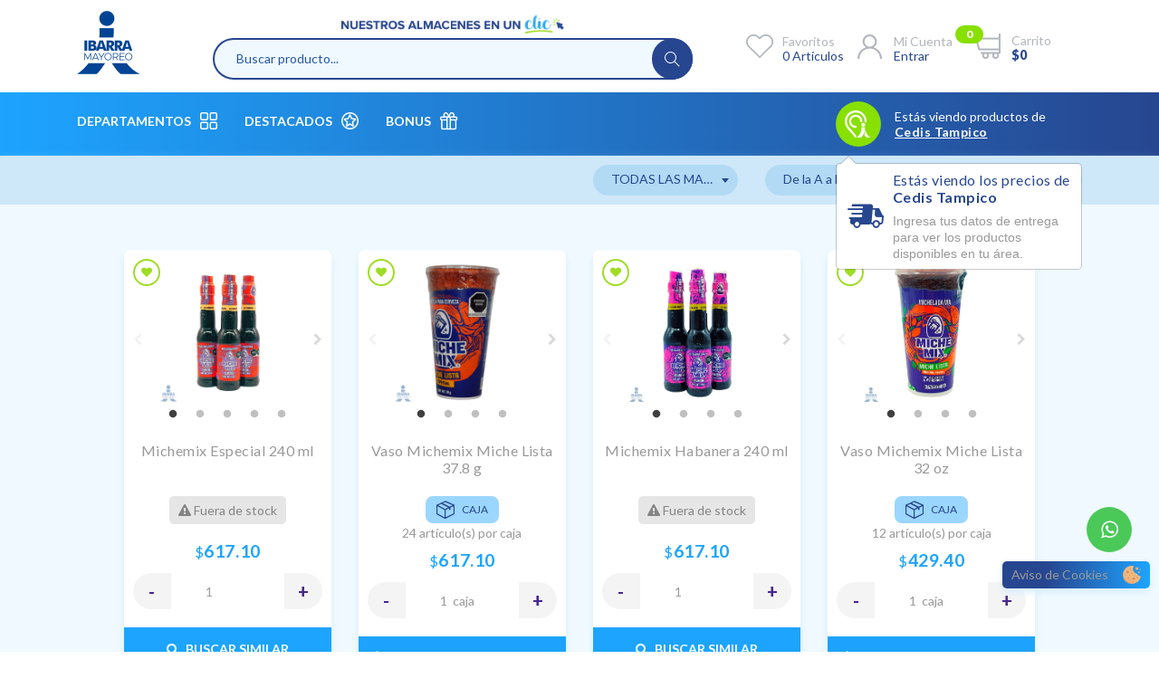

--- FILE ---
content_type: text/html; charset=utf-8
request_url: https://ibarramayoreo.com/marcas/michemix
body_size: 40097
content:
<!DOCTYPE html>
<html lang="es">

<head>
	<meta http-equiv="Expires" content="0">
	<meta http-equiv="Last-Modified" content="0">
	<meta http-equiv="Cache-Control" content="no-cache, mustrevalidate">
	<meta http-equiv="Pragma" content="no-cache">

	<meta http-equiv="Content-Type" content="text/html; charset=UTF-8">
	<meta http-equiv="X-UA-Compatible" content="IE=edge">
	<meta name="viewport" content="width=device-width, initial-scale=1, maximum-scale=1" />
	<meta name="description"
		content="Operamos con 6 Centros de Distribución con una amplia cobertura para abastecer a toda la zona noreste de México.">
	<link rel="icon" href="/images/favicon.ico" type="image/x-icon" />
	<link rel="shortcut icon" href="/images/favicon.ico" type="image/x-icon" />
	<title>Michemix | Ibarra Mayoreo</title>
	<link href="https://fonts.googleapis.com/css?family=Lato:300,400,700,900" rel="stylesheet">
	<link rel="stylesheet" href="/css/alerts_pro4.css" type="text/css">
	<link rel="stylesheet" type="text/css" href="/css/lib/fontawesome.min.css">
	<link rel="stylesheet" type="text/css" href="/css/lib/animate.min.css">
	<link rel="stylesheet" type="text/css" href="/css/lib/flipclock.min.css">
	<link rel="stylesheet" type="text/css" href="/css/lib/slick.min.css">
	<link rel="stylesheet" type="text/css" href="/css/lib/slick-theme.min.css">
	<link rel="stylesheet" type="text/css" href="/css/lib/bootstrap-4.6.2.min.css">
	<link rel="stylesheet" type="text/css" href="/css/lib/themify-icons.min.css">
	<link rel="stylesheet" type="text/css" href="/css/lib/select2.min.css">
	<link rel="stylesheet" type="text/css" href="/css/loaders.css">
	<link rel="stylesheet" type="text/css" href="/css/lib/notie.min.css">
	<link rel="stylesheet" id="color" type="text/css" href="/css/lib/color1.min.css">
	<link rel="stylesheet" type="text/css" href="/css/buscador.css">
	<link rel="stylesheet" href="/css/styles.css">

	<!-- Global site tag (gtag.js) - Google Analytics -->
	<script nonce="YAUnR/+G7d4mKW7rUs6dDQ&#x3D;&#x3D;" async src="https://www.googletagmanager.com/gtag/js?id=G-042JY24EMG"></script>
	<script nonce="YAUnR/+G7d4mKW7rUs6dDQ&#x3D;&#x3D;">window.dataLayer = window.dataLayer || []; function gtag() { dataLayer.push(arguments); } gtag('js', new Date()); gtag('config', 'G-042JY24EMG');</script>
	<!-- Global site tag (gtag.js) - Google Analytics -->
	
	<!-- Google Tag Manager -->
	<script nonce="YAUnR/+G7d4mKW7rUs6dDQ&#x3D;&#x3D;">(function (w, d, s, l, i) {
	        w[l] = w[l] || []; w[l].push({
	            'gtm.start':
	                new Date().getTime(), event: 'gtm.js'
	        }); var f = d.getElementsByTagName(s)[0],
	            j = d.createElement(s), dl = l != 'dataLayer' ? '&l=' + l : ''; j.async = true; j.src =
	                'https://www.googletagmanager.com/gtm.js?id=' + i + dl; f.parentNode.insertBefore(j, f);
	    })(window, document, 'script', 'dataLayer', 'GTM-T3QVVR3');</script>
	<!-- End Google Tag Manager -->
	
	<!-- Pixel proveedores -->
	<script nonce="YAUnR/+G7d4mKW7rUs6dDQ&#x3D;&#x3D;" type="text/javascript"> var _rl_cn = _rl_cn || 0, _rl_ptc = ("https:" == window.location.protocol ? "https" : "http"); window._rl_ids = window._rl_ids || []; window._rely = window._rely || []; _rl_ids.push({ pid: 708, src: 31 }); _rely.send = _rely.send ? _rely.send : function () { }; (function () { var rl = document.createElement("script"); rl.type = "text/javascript"; rl.async = true; rl.src = _rl_ptc + "://api.retargetly.com/loader?id=" + _rl_ids[_rl_ids.length - 1].pid; rl.id = "rely-api-" + (_rl_cn++); var s = document.getElementsByTagName("script")[0]; s.parentNode.insertBefore(rl, s); })(); </script>
	<!-- Pixel proveedores -->
	
	<!-- Facebook Pixel Code -->
	<script nonce="YAUnR/+G7d4mKW7rUs6dDQ&#x3D;&#x3D;" >
	    !function (f, b, e, v, n, t, s) {
	        if (f.fbq) return; n = f.fbq = function () {
	            n.callMethod ?
	                n.callMethod.apply(n, arguments) : n.queue.push(arguments)
	        };
	        if (!f._fbq) f._fbq = n; n.push = n; n.loaded = !0; n.version = '2.0';
	        n.queue = []; t = b.createElement(e); t.async = !0;
	        t.src = v; s = b.getElementsByTagName(e)[0];
	        s.parentNode.insertBefore(t, s)
	    }(window, document, 'script',
	        'https://connect.facebook.net/en_US/fbevents.js');
	    fbq('init', '2611972189100435');
	    fbq('track', 'PageView');
	</script>
	<noscript><img height="1" width="1" style="display:none" src="https://www.facebook.com/tr?id=2611972189100435&ev=PageView&noscript=1" /></noscript>
	<!-- End Facebook Pixel Code -->
	
	<!-- Load Facebook SDK for JavaScript -->
	<div id="fb-root"></div>
	<script nonce="YAUnR/+G7d4mKW7rUs6dDQ&#x3D;&#x3D;" >(function (d, s, id) {
	        var js, fjs = d.getElementsByTagName(s)[0];
	        if (d.getElementById(id)) return;
	        js = d.createElement(s); js.id = id;
	        js.src = "https://connect.facebook.net/en_US/sdk.js#xfbml=1&version=v3.0";
	        fjs.parentNode.insertBefore(js, fjs);
	    }(document, 'script', 'facebook-jssdk'));</script>
	<!-- Load Facebook SDK for JavaScript -->
	
	<!-- pixelTikTok -->
	<!-- pixelTikTok -->
	


	<!-- Microsoft Clarity -->
	<script nonce="YAUnR/+G7d4mKW7rUs6dDQ&#x3D;&#x3D;" type="text/javascript">
		(function (c, l, a, r, i, t, y) {
			c[a] = c[a] || function () { (c[a].q = c[a].q || []).push(arguments) };
			t = l.createElement(r); t.async = 1; t.src = "https://www.clarity.ms/tag/" + i;
			y = l.getElementsByTagName(r)[0]; y.parentNode.insertBefore(t, y);
		})(window, document, "clarity", "script", "tdsj9f7j9w");
	</script><link rel="stylesheet" type="text/css" href="/css/lib/jquery.mCustomScrollbar.css">
<script nonce="YAUnR/+G7d4mKW7rUs6dDQ&#x3D;&#x3D;"  src="https://www.google.com/recaptcha/api.js" async defer></script>
<style>
    .slick-arrow {
        position: absolute;
        top: 50%;
        margin-top: -20px;
        z-index: 10;
    }

    .slick-prev {
        left: -50px;
    }

    .slick-next {
        right: -50px;
    }

    .element-item {
        border: 1px solid #fff;
    }

    .button-group .active .btn {
        color: #fff;
        background-color: #28a745;
        border-color: #28a745;
    }

    .element-item {
        /* position: static !important; */
        /*width: 200px !important;*/
    }
</style>
</head>

<body>

    <noscript><iframe src="https://www.googletagmanager.com/ns.html?id=GTM-T3QVVR3" height="0" width="0"
            style="display:none;visibility:hidden"></iframe></noscript>

    <div class="loader-wrapper">
        <div class=" bar">
            <img src="/images/load.jpg" alt="">
            <h5 class="text-center">Cargando...</h5>
        </div>
    </div>

    <header class="header-1 bg-white d-print-none">
        <div class="mobile-fix-header">
        </div>
        <div class="container">
            <div class="row header-content">
                <div class="col-12">
                    <div class="header-section">
                        <div class="brand-logo">
                            <a href="/">
                                <img src="/images/logo.jpg" class="logo-icono"
                                    alt="Ibarra Mayoreo | Nuestros almacenes en un clic">
                                <img src="/images/ibarra-slogan.jpg" class="logo-slogan"
                                    alt="Ibarra Mayoreo | Nuestros almacenes en un clic">
                            </a>
                        </div>
                        <div class="buscador-slogan">
                            <div class="left-part d-md-none d-lg-block d-none">

                                <img src="/images/slogan-buscador.jpg" class="slogan"
                                    alt="Nuestros almacenes en un clic">
                            </div>
                            <div class="search-bar">
                                <input id="txt_search" class="search__input txt_search" type="text"
                                    placeholder="Buscar producto..." autocomplete="off">
                                <div id="searchListContainer">
                                    <ul id="ul_result" class="resultados ul_result"></ul>
                                </div>
                                <div id="btn_search" class="search-icon btn_search"></div>
                            </div>
                        </div>
                        <div class="nav-icon">
                            <!-- Cuando no haya sesión, agregar a este div la clase nav-no-session -->
                            <ul>
                                <li class="onhover-div search-3">
                                    <div onclick="openSearch()">
                                        <i class="ti-search mobile-icon-search"></i>
                                        <img src="/images/iconos/l-1/search.png" class=" img-fluid search-img" alt="">
                                    </div>
                                    <div id="search-overlay" class="search-overlay">
                                        <div>
                                            <span class="closebtn" onclick="closeSearch()"
                                                title="Close Overlay">×</span>
                                            <div class="overlay-content">
                                                <div class="container">
                                                    <div class="row">
                                                        <div class="col-xl-12">
                                                            <div id='form-search-mobile'>
                                                                <div class="form-group">
                                                                    <input type="text" class="form-control txt_search"
                                                                        id="search-mobile"
                                                                        placeholder="Buscar producto..."
                                                                        autocomplete="off">
                                                                    <ul id="ul-mobile" class="resultados ul_result">
                                                                    </ul>
                                                                </div>
                                                                <button id="btn_search_mobile" type="button"
                                                                    class="btn btn-primary"><i
                                                                        class="fa fa-search"></i></button>
                                                            </div>
                                                        </div>
                                                    </div>
                                                </div>
                                            </div>
                                        </div>
                                    </div>
                                </li>
                                <li class="onhover-div catalogo-icon">
                                    <div>
                                        <a href="/catalogo"><i class="icon-catalogo mobile-icon-catalogo"></i></a>
                                    </div>

                                </li>
                                <li id="quick_favorite" class="onhover-div wishlist-icon">
                                    <img id="img_quick_favorite" src="/images/iconos/l-1/wishlist.png" alt=""
                                        class="wishlist-img">
                                    <i class="ti-heart mobile-icon"></i>
                                    <div class="wishlist icon-detail">
                                        <h6><a href="#">Favoritos</a></h6>
                                        <h6 class="up-cls"><span id="favorite_count">0 artículos</span></h6>
                                    </div>
                                </li>
                                <li id="quick_account" class="onhover-div user-icon">
                                    <img id="img_quick_account" src="/images/iconos/l-1/user.png" alt=""
                                        class="user-img">
                                    <img src="/images/iconos/l-1/user_m.png" alt="" class="user-img-mobile">
                                    <i class="icon-usuario mobile-icon"></i>
                                    <div class="wishlist icon-detail">
                                        <h6><a href="#">Mi cuenta</a></h6>
                                        <h6 class="up-cls"><span id="noAccount">Ver</span></h6>
                                    </div>
                                </li>
                                <li id="quick_cart" class="onhover-div cart-icon with-notification">
                                    <img id="img_quick_cart" src="/images/iconos/l-1/shopping-cart.png" alt=""
                                        class="cart-image">
                                    <i class="icon-carrito mobile-icon"></i>
                                    <span id="cart_count" class="counter-car">0</span>
                                    <h6 class="up-cls cost-car"><span class="fw-black"> $0</span></h6>
                                    <div class="cart icon-detail">
                                        <h6><a href="#">Carrito</a></h6>
                                        <h6 class="up-cls"><span id="cart_precio_total" class="fw-black">
                                                $0</span></h6>
                                    </div>
                                </li>
                                <li class="onhover-div ubicacion-icon">
                                    <a id="container_direccion_movil" href="#" onclick="openModalCedis()"><i
                                            class="icon-ubicacion" id="icono-ubicacion"></i></a>
                                </li>

                            </ul>
                        </div>
                    </div>
                </div>
            </div>
        </div>
        <div class="bg-class bg-gradient">
            <div class="container">
                <div class="row">
                    <div class="col-12 col-md-12 col-lg-12 col-xl-7 menu-left">
                        <nav id="main-nav">
                            <div class="toggle-nav" onclick="openDepto()">
                                <i class="ti-menu-alt"></i>
                            </div>
                            <div class="menu-options">
                                <ul id="main-menu" class="sm pixelstrap sm-horizontal">
                                    <li class="menu-departamentos">
                                        <a href="#" onclick="openDepto()">Departamentos <i class="icon-menu"></i></a>
                                    </li>
                                    <li>
                                        <a href="/destacados">Destacados <i
                                                class="icon-promocion"></i></a>
                                    </li>
                                    <li>
                                        <a href="/bonus">Bonus <i class="icon-bonus"></i></a>
                                    </li>
                                    <li>
                                        <div class="mobile-back text-right">
                                            Regresar<i class="fa fa-angle-right pl-2" aria-hidden="true"></i>
                                        </div>
                                    </li>


                                </ul>
                            </div>
                        </nav>
                    </div>
                    <div class="col-4 col-md-5 menu-right">
                        <div class="h-100 d-block d-md-block d-lg-flex d-xl-flex justify-content-start">
                            <div id="recordatorioUbicacion" class="direccion-wrapper">
                                <a href="#" onclick="openModalCedis()" class="icon-wrapper"><i class="icon-sucursal"
                                        id="icono-ubicacion"></i></a>
                                <div class="direccion">
                                    <p id="label_direccion" class="mb-0">Estás viendo productos de</h5>
                                    <h5><a id="container_direccion" href="#" onclick="openModal()">Cedis Tampico</a></h5>
                                </div>
                            </div>
                        </div>
                    </div>

                </div>
            </div>
        </div>
    </header>

    <div class="main">

<section id="container_banner_catalogue" class="p-0 banner-catalogo">
    <!-- DESKTOP & TABLET -->
    <img src="/images/banner/catalogo/michemix/01.jpg" onerror="document.getElementById('container_banner_catalogue').style.display = 'none';
		this.onerror=null;" class="img-fluid d-none d-md-none d-lg-block d-xl-block">
    <!-- DESKTOP & TABLET -->

    <!-- MOBILE -->
    <img src="/images/banner/catalogo/michemix/02.jpg" onerror="document.getElementById('container_banner_catalogue').style.display = 'none';
		this.onerror=null;" class="img-fluid d-block d-md-block d-lg-none d-xl-none">
    <!-- MOBILE -->
</section>

<section class="settings-catalogo">
    <div class="container">
        <div class="info-filter row">
                        <div class="orden-select col-12 col-lg-2 col-md-4 mb-md-0 mb-2">
                <select class="select-marca" id="select_marca" required="">
                    <option value="" hidden>Selecciona una marca</option>
                    <option value="TODAS">TODAS LAS MARCAS</option>
                    <option value="100 AÑOS">100 años</option>
                    <option value="123">123</option>
                    <option value="1800">1800</option>
                    <option value="3 CABALL">3 caballos</option>
                    <option value="3 EN 1">3 en 1</option>
                    <option value="3 MINUTO">3 MINUTOS</option>
                    <option value="400 CONE">400 conejos</option>
                    <option value="7UP">7up</option>
                    <option value="ABSOLUT">ABSOLUT</option>
                    <option value="ABUELITA">ABUELITA</option>
                    <option value="ACE">ACE</option>
                    <option value="ACT II">act ii</option>
                    <option value="ADORABLE">ADORABLE</option>
                    <option value="AGA">aga</option>
                    <option value="AGAVERO">agavero</option>
                    <option value="AGRIFEN">agrifen</option>
                    <option value="AGROMAS">agromas</option>
                    <option value="AGUAFIEL">aguafiel</option>
                    <option value="AIR WICK">AIR WICK</option>
                    <option value="AJAX">AJAX</option>
                    <option value="ALADINO">ALADINO</option>
                    <option value="ALAMO">ALAMO</option>
                    <option value="ALFRESCO">alfresco</option>
                    <option value="ALKA SEL">alka seltzer</option>
                    <option value="ALL BRAN">all bran</option>
                    <option value="ALPURA">alpura</option>
                    <option value="ALTEÑO">alteño</option>
                    <option value="ALU TAP">ALU TAP</option>
                    <option value="ALWAYS">ALWAYS</option>
                    <option value="AMARAS">amaras</option>
                    <option value="AMI">AMI</option>
                    <option value="AMPER">amper</option>
                    <option value="ANAHUAC">anahuac</option>
                    <option value="ANCHO RE">ancho reyes</option>
                    <option value="ANCLA">ANCLA</option>
                    <option value="ANGUIPLA">anguiplast</option>
                    <option value="ANTILLAN">antillan</option>
                    <option value="APEROL">aperol</option>
                    <option value="APPLETON">appleton</option>
                    <option value="ARAMO">ARAMO</option>
                    <option value="ARCOR">ARCOR</option>
                    <option value="ARIEL">ARIEL</option>
                    <option value="ARIZONA">ARIZONA</option>
                    <option value="ASPIRINA">aspirina</option>
                    <option value="ATM">ATM</option>
                    <option value="AVATAR">avatar</option>
                    <option value="AVE">AVENA 3 MINUTOS</option>
                    <option value="AXE">axe</option>
                    <option value="AXION">AXION</option>
                    <option value="AZTECA">azteca</option>
                    <option value="AZTECA D">azteca de oro</option>
                    <option value="BACARDI">BACARDI</option>
                    <option value="BAILEYS">baileys</option>
                    <option value="BALDERAS">balderas</option>
                    <option value="BALERO">balero</option>
                    <option value="BALLANTI">ballantines</option>
                    <option value="BARILLA">BARILLA</option>
                    <option value="BARMICIL">barmicil</option>
                    <option value="BASARANA">basarana 20</option>
                    <option value="BAYGON">BAYGON</option>
                    <option value="BE LIGHT">be light</option>
                    <option value="BEBIN">BEBIN</option>
                    <option value="BEEFEATE">beefeater</option>
                    <option value="BEIBI DI">beibi dinos</option>
                    <option value="BELLA AZ">bella azul</option>
                    <option value="BENEFUL">beneful</option>
                    <option value="BERONIA">beronia</option>
                    <option value="BERTOLLI">bertolli</option>
                    <option value="BETTY">betty</option>
                    <option value="BETTY CR">betty crocker</option>
                    <option value="BIC">bic</option>
                    <option value="BIDA">BIDA</option>
                    <option value="BIO ELEC">bio electro</option>
                    <option value="BLACK DE">black derby</option>
                    <option value="BLACK&amp;WH">black &amp; white</option>
                    <option value="BLANC DE">BLANC DE BLANCS</option>
                    <option value="BLANCA N">BLANCA NIEVES</option>
                    <option value="BLANCATE">BLANCATEL</option>
                    <option value="BOCADIN">BOCADIN</option>
                    <option value="BOLA DE">bola de oro</option>
                    <option value="BOLD">BOLD</option>
                    <option value="BOMBAY">BOMBAY</option>
                    <option value="BON ICE">BON ICE</option>
                    <option value="BON O BO">bon o bon</option>
                    <option value="BON SABO">bon sabor</option>
                    <option value="BOONES">boones</option>
                    <option value="BOOST">boost</option>
                    <option value="BORNOS">bornos</option>
                    <option value="BOSCO">BOSCO</option>
                    <option value="BOTRAN">botran</option>
                    <option value="BRAN FLA">bran flakes</option>
                    <option value="BRASSO">BRASSO</option>
                    <option value="BREF">BREF</option>
                    <option value="BRILOZA">briloza</option>
                    <option value="BRILUX">BRILUX</option>
                    <option value="BUBBALOO">BUBBALOO</option>
                    <option value="BUBBAXTR">BUBBAXTREME</option>
                    <option value="BUCHANAN">BUCHANANS</option>
                    <option value="BUFALO">BUFALO</option>
                    <option value="BUMCO">bumco</option>
                    <option value="CABRITO">CABRITO</option>
                    <option value="CAFIASPI">cafiaspirina</option>
                    <option value="CALAHUA">calahua</option>
                    <option value="CAL-C-TO">CAL C TOSE</option>
                    <option value="CALIFORN">california</option>
                    <option value="CALIXA">calixa</option>
                    <option value="CAMPARI">campari</option>
                    <option value="CAMPBELL">CAMPBELLS</option>
                    <option value="CAMPEON">campeon</option>
                    <option value="CAÑAC">cañac</option>
                    <option value="CANDEREL">CANDEREL</option>
                    <option value="CANEL S">canel s</option>
                    <option value="CAPRICE">CAPRICE</option>
                    <option value="CAPTAIN">CAPTAIN MORGAN</option>
                    <option value="CAPULLO">CAPULLO</option>
                    <option value="CARBONEL">carbonell</option>
                    <option value="CARDENA.">cardenal mendoza</option>
                    <option value="CARIBE C">caribe cooler</option>
                    <option value="CARISMA">carisma</option>
                    <option value="CARLOS V">CARLOS V</option>
                    <option value="CARLOTA">CARLOTA</option>
                    <option value="CARNATIO">CARNATION</option>
                    <option value="CARTE DO">carte dor</option>
                    <option value="CASA MAD">casa madero</option>
                    <option value="CASILLER">casillero del diablo</option>
                    <option value="CAT CHOW">cat chow</option>
                    <option value="CAZADORE">cazadores</option>
                    <option value="CENTINEL">centinela</option>
                    <option value="CHAMBORD">chambord</option>
                    <option value="CHAMP">champ</option>
                    <option value="CHAÑARMU">chañarmuyo</option>
                    <option value="CHANTILL">CHANTILLY</option>
                    <option value="CHARTREU">chartreuse</option>
                    <option value="CHECHI">chechi</option>
                    <option value="CHEERIOS">cheerios</option>
                    <option value="CHILAO">chilao</option>
                    <option value="CHINACO">chinaco</option>
                    <option value="CHINCHON">CHINCHON</option>
                    <option value="CHIVAS R">CHIVAS REAGAL</option>
                    <option value="CHOCO KI">CHOCO KIDS</option>
                    <option value="CHOCO KR">choco krispis</option>
                    <option value="CHOCO MI">CHOCO MILK</option>
                    <option value="CHOCOFRE">chocofreskys</option>
                    <option value="CHOLULA">cholula</option>
                    <option value="CHUPA CH">CHUPA CHUPS</option>
                    <option value="CINZANO">cinzano</option>
                    <option value="CITREX">citrex</option>
                    <option value="CL98">cl98</option>
                    <option value="CLAMATO">clamato</option>
                    <option value="CLAROSCU">claroscuro</option>
                    <option value="CLASICOS">CLASICOS</option>
                    <option value="CLEMENTE">clemente jacques</option>
                    <option value="CLORALEX">CLORALEX</option>
                    <option value="CLORETS">CLORETS</option>
                    <option value="CLORTEX">CLORTEX</option>
                    <option value="CODORNIU">codorniu</option>
                    <option value="COFFEE M">COFFEE MATE</option>
                    <option value="COINTREA">cointreau</option>
                    <option value="COLGATE">COLGATE</option>
                    <option value="COLOMBIN">colombina</option>
                    <option value="COLON">COLON</option>
                    <option value="CON CHOC">con choco</option>
                    <option value="CONSOMAT">CONSOMATE</option>
                    <option value="CONTROY">CONTROY</option>
                    <option value="CONVERME">CONVERMEX</option>
                    <option value="CONVERPR">converpro</option>
                    <option value="CORDIAL">cordial</option>
                    <option value="CORINA">corina</option>
                    <option value="CORN FLA">corn flakes</option>
                    <option value="CORN POP">corn pops</option>
                    <option value="CORONADO">CORONADO</option>
                    <option value="CORRALEJ">corralejo</option>
                    <option value="COSTA BR">COSTA BRAVA</option>
                    <option value="COSTEÑIT">costeñito</option>
                    <option value="CREMINO">CREMINO</option>
                    <option value="CREST">DENTAL CREST</option>
                    <option value="CROSSE">CROSSE BLACKWELL</option>
                    <option value="CRUNCH">CRUNCH</option>
                    <option value="CRUSH">crush</option>
                    <option value="CUATRO S">cuatro soles</option>
                    <option value="CUBASA">cubasa</option>
                    <option value="CUERVO">CUERVO</option>
                    <option value="CUETARA">CUETARA</option>
                    <option value="CUNE RIO">cune rioja</option>
                    <option value="CUSPIDE">CUSPIDE</option>
                    <option value="D ARISTI">d aristi</option>
                    <option value="D GARI">D GARI</option>
                    <option value="DALUX">dalux</option>
                    <option value="DAWN">DAWN</option>
                    <option value="DE LA RO">de la rosa</option>
                    <option value="DECAF">NESCAFE</option>
                    <option value="DEL FUER">del fuerte</option>
                    <option value="DEL MONT">DEL MONTE</option>
                    <option value="DELICIAS">DELICIAS</option>
                    <option value="DELICIOS">deliciosa</option>
                    <option value="DELSEY">DELSEY</option>
                    <option value="DEPEND">depend</option>
                    <option value="DESENFRI">desenfriol</option>
                    <option value="DESTOP">destop</option>
                    <option value="DIAMANTE">DIAMANTE</option>
                    <option value="DIAPRO">DIAPRO</option>
                    <option value="DIGNITY">dignity</option>
                    <option value="DISARONN">disaronno</option>
                    <option value="DOBEL">maestro dobel</option>
                    <option value="DOG CHOW">dog chow</option>
                    <option value="DOLCA">DOLCA</option>
                    <option value="DOLCEZZA">dolcezza</option>
                    <option value="DOLORES">DOLORES</option>
                    <option value="DOMECQ">DOMECQ</option>
                    <option value="DON ARMA">don armando</option>
                    <option value="DON JULI">DON JULIO</option>
                    <option value="DON MELC">don melchor</option>
                    <option value="DON RAMO">don ramon</option>
                    <option value="DOÑA MAR">doña maria</option>
                    <option value="DORADO">EL DORADO</option>
                    <option value="DOVE">dove</option>
                    <option value="DOWNY">DOWNY</option>
                    <option value="DR.PEPPE">dr.pepper</option>
                    <option value="DRAMAMIN">dramamine</option>
                    <option value="DRANO">DRANO</option>
                    <option value="DUNCAN H">DUNCAN HINES</option>
                    <option value="DURACELL">DURACELL</option>
                    <option value="DUVALIN">DUVALIN</option>
                    <option value="EASY FRI">easy fried</option>
                    <option value="EASY OFF">EASY OFF</option>
                    <option value="EDERRA">ederra</option>
                    <option value="EFFICIEN">efficient</option>
                    <option value="EFICAZ">EFICAZ</option>
                    <option value="EGO">ego</option>
                    <option value="EL CHINI">el chinicuil</option>
                    <option value="EL COMPA">el compadre</option>
                    <option value="EL GORDO">el gordo</option>
                    <option value="EL JIMAD">el jimador</option>
                    <option value="EL LEON">el leon</option>
                    <option value="EL MEXIC">el mexicano</option>
                    <option value="EL MEZCA">el mezcalito</option>
                    <option value="EL NORTE">el norteño</option>
                    <option value="EL OSO">el oso</option>
                    <option value="EL PARIE">el pariente</option>
                    <option value="EL PULPI">el pulpito</option>
                    <option value="EL RECU">el recuerdo</option>
                    <option value="EL TINIE">el tinieblo</option>
                    <option value="ELECTRO">electrolife</option>
                    <option value="ELECTROL">ELECTROLIT</option>
                    <option value="EMBASA">EMBASA</option>
                    <option value="EMPACK">empack</option>
                    <option value="ENEMIGO">enemigo</option>
                    <option value="ENERGIZE">ENERGIZER</option>
                    <option value="ENSUEÑO">ensueño</option>
                    <option value="EPURA">epura</option>
                    <option value="ESCUDO">escudo</option>
                    <option value="EVENFLO">EVENFLO</option>
                    <option value="EVEREADY">EVEREADY</option>
                    <option value="EXTRA">extra</option>
                    <option value="FABULOSO">FABULOSO</option>
                    <option value="FACIAL Q">facial quality</option>
                    <option value="FAMILY G">family guard</option>
                    <option value="FANCY">fancy</option>
                    <option value="FANDANGO">fandango</option>
                    <option value="FARELI">fareli</option>
                    <option value="FARO">FARO</option>
                    <option value="FAULTLES">faultless</option>
                    <option value="FEDER">feder</option>
                    <option value="FEDERICO">federico paternina</option>
                    <option value="FEELINGS">feelings</option>
                    <option value="FELIX">felix</option>
                    <option value="FERGY">fergy</option>
                    <option value="FERNET B">fernet branca</option>
                    <option value="FERRERO">FERRERO ROCHER</option>
                    <option value="FERRIÑO">ferriño</option>
                    <option value="FIGARO">figaro</option>
                    <option value="FINCA LA">finca las moras</option>
                    <option value="FLAMA">FLAMA</option>
                    <option value="FLAMINGO">FLAMINGO</option>
                    <option value="FLASH">FLASH</option>
                    <option value="FLEX">FLEX</option>
                    <option value="FLOR DE">flor de caña</option>
                    <option value="FLY OUT">fly out</option>
                    <option value="FOCA">FOCA</option>
                    <option value="FORTIPLU">fortiplus</option>
                    <option value="FOSFORIL">fosforiloco</option>
                    <option value="FRANGELI">frangelico</option>
                    <option value="FRANKS">franks</option>
                    <option value="FREGON">fregon</option>
                    <option value="FREIXENE">freixenet</option>
                    <option value="FRENCHS">frenchs</option>
                    <option value="FRESKAS">freskas</option>
                    <option value="FRIJOLIN">frijolin</option>
                    <option value="FROOT LO">froot loops</option>
                    <option value="FRUCTIS">fructis</option>
                    <option value="FUERTE">fuerte</option>
                    <option value="FUNDADOR">fundador</option>
                    <option value="GAMESA">GAMESA</option>
                    <option value="GANADOR">GANADOR</option>
                    <option value="GAPSA">GAPSA</option>
                    <option value="GATINA">gatina</option>
                    <option value="GATORADE">GATORADE</option>
                    <option value="GATORLYT">gatorlyte</option>
                    <option value="GENERAL">general mills</option>
                    <option value="GERBER">GERBER</option>
                    <option value="GIBSON S">gibson s</option>
                    <option value="GILLETTE">GILLETTE</option>
                    <option value="GLADE">GLADE</option>
                    <option value="GLENBAYS">glenbays</option>
                    <option value="GLENFIDD">glenfiddich</option>
                    <option value="GLENLIVE">glenlivet</option>
                    <option value="GLORIA">GLORIA</option>
                    <option value="GRAN CEN">GRAN CENTENARIO</option>
                    <option value="GRAN TRA">gran tradicion</option>
                    <option value="GRAND DO">grand douglas</option>
                    <option value="GRAND MA">grand marnier</option>
                    <option value="GREY GO">grey goose</option>
                    <option value="GRISI">grisi</option>
                    <option value="H-24">H24</option>
                    <option value="HACIENDA">hacienda</option>
                    <option value="HALLS">HALLS</option>
                    <option value="HARPIC">HARPIC</option>
                    <option value="HARU">haru</option>
                    <option value="HAVANA">HAVANA</option>
                    <option value="HEAD &amp; S">head &amp; shoulders</option>
                    <option value="HEINZ">HEINZ</option>
                    <option value="HELLMANN">HELLMANNS</option>
                    <option value="HENDRICK">hendricks</option>
                    <option value="HENNESSY">hennessy</option>
                    <option value="HERBAL E">herbal essences</option>
                    <option value="HERDEZ">HERDEZ</option>
                    <option value="HERENCIA">herencia cristalina</option>
                    <option value="HERRADUR">HERRADURA</option>
                    <option value="HERSHEYS">HERSHEYS</option>
                    <option value="HINDS">hinds</option>
                    <option value="HOLANDES">holandesa</option>
                    <option value="HORTENSI">HORTENSIA</option>
                    <option value="HPNOTIQ">hpnotiq</option>
                    <option value="HUASTECO">HUASTECO</option>
                    <option value="HUGGIES">huggies</option>
                    <option value="HUNTS">HUNTS</option>
                    <option value="IBERIA">IBERIA</option>
                    <option value="IGUANA A">iguana azul</option>
                    <option value="IMEXA">imexa</option>
                    <option value="IMPERIAL">imperial</option>
                    <option value="IMPERIO">IMPERIO</option>
                    <option value="INCA">INCA</option>
                    <option value="INCONDIC">incondicional de tamaulipas</option>
                    <option value="INTERNAC">INTERNACIONAL</option>
                    <option value="IRIS">IRIS</option>
                    <option value="ISADORA">ISADORA</option>
                    <option value="ITALPAST">ITALPASTA</option>
                    <option value="JACK DAN">JACK DANIELS</option>
                    <option value="JAGERMAI">jagermaister</option>
                    <option value="JAGUAR">jaguar</option>
                    <option value="JARANA">JARANA</option>
                    <option value="JELL-O">JELLO</option>
                    <option value="JIM BEAM">jim beam</option>
                    <option value="JOHNNIE">JOHNNIE WALKER</option>
                    <option value="JOHNSONS">JOHNSONS</option>
                    <option value="JOVY">jovy</option>
                    <option value="JUMEX">JUMEX</option>
                    <option value="JUSTERIN">justerini &amp; brooks</option>
                    <option value="KAHLUA">kahlua</option>
                    <option value="KARAT">karat</option>
                    <option value="KARLA">karla</option>
                    <option value="KARO">KARO</option>
                    <option value="KATOS">KATOS</option>
                    <option value="KELLOGGS">kelloggs</option>
                    <option value="KERMATO">KERMATO</option>
                    <option value="KIKKOMAN">KIKKOMAN</option>
                    <option value="KIMBIES">kimbies</option>
                    <option value="KING">king</option>
                    <option value="KIT KAT">kit kat</option>
                    <option value="KITEKAT">kitekat</option>
                    <option value="KLEEN BE">KLEEN BEBE</option>
                    <option value="KLEENEX">KLEENEX</option>
                    <option value="KNORR">KNORR</option>
                    <option value="KNOX">KNOX</option>
                    <option value="KOLA LOK">KOLA LOKA</option>
                    <option value="KOMIRU">komiru</option>
                    <option value="KOOL">kool</option>
                    <option value="KOOL AID">KOOL AID</option>
                    <option value="KOTEX">KOTEX</option>
                    <option value="KRAFT">KRAFT</option>
                    <option value="KRAKEN">kraken</option>
                    <option value="L T M">LTM</option>
                    <option value="LA ANITA">LA ANITA</option>
                    <option value="LA BOTAN">la botanera</option>
                    <option value="LA CETTO">la cetto</option>
                    <option value="LA CORON">la corona</option>
                    <option value="LA COSTE">la costeña</option>
                    <option value="LA FINA">la fina</option>
                    <option value="LA GABAC">la gabacha</option>
                    <option value="LA GLORI">la gloria</option>
                    <option value="LA IMPER">LA IMPERIAL</option>
                    <option value="LA JAPON">la japonesa</option>
                    <option value="LA LECHE">la lechera</option>
                    <option value="LA MODER">la moderna</option>
                    <option value="LA ORQUI">la orquidea</option>
                    <option value="LA PERLA">LA PERLA</option>
                    <option value="LA PRATE">la prateria</option>
                    <option value="LA PUREZ">la pureza</option>
                    <option value="LA SIERR">la sierra</option>
                    <option value="LA TAMPI">la tampiqueña</option>
                    <option value="LABEL 5">label 5</option>
                    <option value="LALA">LALA</option>
                    <option value="LAMBRUSC">lambrusco</option>
                    <option value="LAPOSSE">laposse</option>
                    <option value="LARIN">larin</option>
                    <option value="LAS DELI">las delicias</option>
                    <option value="LAS VIÑA">las viña</option>
                    <option value="LECHE LE">leche leon</option>
                    <option value="LEGAL">LEGAL</option>
                    <option value="LEON">leon</option>
                    <option value="LICOR 43">LICOR 43</option>
                    <option value="LIMHOR">LIMHOR</option>
                    <option value="LINARES">linares</option>
                    <option value="LIRIO">LIRIO</option>
                    <option value="LISTERIN">LISTERINE</option>
                    <option value="LLANSER">llanser</option>
                    <option value="LLEIROSO">lleiroso</option>
                    <option value="LOREAL">loreal</option>
                    <option value="LORITO">LORITO</option>
                    <option value="LOS PASO">los pasos</option>
                    <option value="LOURDES">lourdes</option>
                    <option value="LTH">lth</option>
                    <option value="LUBRIDER">LUBRIDERM</option>
                    <option value="LUCAS">LUCAS</option>
                    <option value="LUCKY">lucky gummys</option>
                    <option value="LUXUS">luxus</option>
                    <option value="LUZ ETER">LUZ ETERNA</option>
                    <option value="LYS">LYS</option>
                    <option value="LYSOL">LYSOL</option>
                    <option value="M &amp; M">M&amp;M</option>
                    <option value="M.D/CACE">marques de caceres</option>
                    <option value="MACAN">macan</option>
                    <option value="MACHOMAN">machoman</option>
                    <option value="MADRILEÑ">madrileña</option>
                    <option value="MAGGI">MAGGI</option>
                    <option value="MAGITEL">MAGITEL</option>
                    <option value="MAINSTAY">mainstay</option>
                    <option value="MAIZENA">MAIZENA</option>
                    <option value="MALIBU">MALIBU</option>
                    <option value="MANCHITA">manchitas</option>
                    <option value="MANZANIT">manzanita sol</option>
                    <option value="MARGARIT">margarita</option>
                    <option value="MARIATIN">mariatinto</option>
                    <option value="MARIEL">mariel</option>
                    <option value="MARLI">marli</option>
                    <option value="MARQUES">marques del riscal</option>
                    <option value="MARRO">marro</option>
                    <option value="MARSELLA">MARSELLA</option>
                    <option value="MARTELL">martell</option>
                    <option value="MARTINI">martini</option>
                    <option value="MARUCHAN">MARUCHAN</option>
                    <option value="MAS">MAS</option>
                    <option value="MASECA">MASECA</option>
                    <option value="MASTER C">master cat</option>
                    <option value="MATARROM">matarromera</option>
                    <option value="MATUSALE">MATUSALEM</option>
                    <option value="MAX AIR">MAX AIR</option>
                    <option value="MAYRAN">MAYRAN</option>
                    <option value="MAZOLA">MAZOLA</option>
                    <option value="MC ANDRE">mc andrew s</option>
                    <option value="MC CORMI">McCORMICK</option>
                    <option value="MEDIA CR">media crema</option>
                    <option value="MEGA">MEGA</option>
                    <option value="MEGA PAK">MEGA PAK</option>
                    <option value="MENNEN">MENNEN</option>
                    <option value="MENTOS">mentos</option>
                    <option value="META PAC">meta pack</option>
                    <option value="MEX.C/OR">mexicana con orgullo</option>
                    <option value="MEZCO">MEZCO</option>
                    <option value="MICHEMIX">michemix</option>
                    <option value="MICO">mico</option>
                    <option value="MICRODYN">microdyn</option>
                    <option value="MIDORI">midori</option>
                    <option value="MIGUELIT">MIGUELITO</option>
                    <option value="MILKY WA">MILKY WAY</option>
                    <option value="MIRINDA">mirinda</option>
                    <option value="MISTICA">MISTICAS</option>
                    <option value="MOET">moet &amp; chandon</option>
                    <option value="MOM">mom</option>
                    <option value="MONIN">monin</option>
                    <option value="MONTE CO">monte coyote</option>
                    <option value="MONTE XA">monte xanic</option>
                    <option value="MONTELOB">montelobos</option>
                    <option value="MONTES">MONTES</option>
                    <option value="MORELIA">morelia</option>
                    <option value="MOVIE PO">MOVIE POP</option>
                    <option value="MR.GUMMI">mr.gummie</option>
                    <option value="MR.MUSCU">MR MUSCULO</option>
                    <option value="MULTICHE">MULTICHEF</option>
                    <option value="MUM">mum</option>
                    <option value="NAIR">NAIR</option>
                    <option value="NAN">NAN</option>
                    <option value="NATURALM">naturalmilk</option>
                    <option value="NATURE S">nature s heart</option>
                    <option value="NATURELL">NATURELLA</option>
                    <option value="NEOMELUB">neomelubrina</option>
                    <option value="NESCAFE">NESCAFE</option>
                    <option value="NESQUIK">NESQUIK</option>
                    <option value="NESTEA">nestea</option>
                    <option value="NESTUM">nestum</option>
                    <option value="NEUTRO B">NEUTRO BALANCE</option>
                    <option value="NEW MIX">new mix</option>
                    <option value="NIDAL">nidal</option>
                    <option value="NIDO FOR">nido forti</option>
                    <option value="NIDO KIN">nido kinder</option>
                    <option value="NIPON">nipon</option>
                    <option value="NISSIN">NISSIN</option>
                    <option value="NOR VER">NOR VER</option>
                    <option value="NUCITA">NUCITA</option>
                    <option value="NUGGET">NUGGET</option>
                    <option value="NUTELLA">nutella</option>
                    <option value="NUTRI RI">nutri rindes</option>
                    <option value="NUTRILEC">NUTRILEC</option>
                    <option value="NUTRIMEN">nutrimena</option>
                    <option value="NUTRIOLI">NUTRIOLI</option>
                    <option value="NUTRISSE">NUTRISSE</option>
                    <option value="OBAO">OBAO</option>
                    <option value="ODOLEX">ODOLEX</option>
                    <option value="OFF">OFF</option>
                    <option value="OLD RANC">old ranch</option>
                    <option value="OLD SPIC">old spice</option>
                    <option value="OLEIN">olein</option>
                    <option value="OLI">OLI</option>
                    <option value="OLORMAX">olormax</option>
                    <option value="ONCALUM">oncalum</option>
                    <option value="ORAL-B">oral-b</option>
                    <option value="ORENDAIN">orendain</option>
                    <option value="ORO">ORO</option>
                    <option value="ORWELL">orwell</option>
                    <option value="OSBORNE">osborne</option>
                    <option value="OSO BLAN">OSO BLANCO</option>
                    <option value="OSO NEGR">OSO NEGRO</option>
                    <option value="PA LA CU">pa la cura</option>
                    <option value="PABILO">PABILO</option>
                    <option value="PACHI BO">pachi bola</option>
                    <option value="PACIFIC">PACIFICA</option>
                    <option value="PAGO DE">pago de carraovejas</option>
                    <option value="PAL">PAL</option>
                    <option value="PALMOLIV">PALMOLIVE</option>
                    <option value="PALOLA">palola</option>
                    <option value="PAM">PAM</option>
                    <option value="PAN Y MA">pan y mas</option>
                    <option value="PANTENE">PANTENE</option>
                    <option value="PARTY ZO">party zone</option>
                    <option value="PASSPORT">PASSPORT</option>
                    <option value="PATA NEG">pata negra</option>
                    <option value="PATO PUR">PATO PURIFIC</option>
                    <option value="PATRON">patron</option>
                    <option value="PAU PAU">PAU PAU</option>
                    <option value="PAVITO">pavito</option>
                    <option value="PAYASO">payaso</option>
                    <option value="PEDIGREE">PEDIGREE</option>
                    <option value="PELON">PELON PELO RICO</option>
                    <option value="PEÑAFIEL">peñafiel</option>
                    <option value="PEPSI">pepsi</option>
                    <option value="PEPTO BI">pepto bismol</option>
                    <option value="PERRIER">perrier</option>
                    <option value="PERSIL">persil</option>
                    <option value="PERSONNA">PERSONNA</option>
                    <option value="PERT">pert</option>
                    <option value="PETALO">PETALO</option>
                    <option value="PICAO">picao</option>
                    <option value="PICORITO">picoritos</option>
                    <option value="PIGUI">pigui</option>
                    <option value="PINOL">PINOL</option>
                    <option value="PLASTI E">plasti empack</option>
                    <option value="PLEDGE">PLEDGE</option>
                    <option value="POKY">poky</option>
                    <option value="POLAR">POLAR</option>
                    <option value="PORTOLA">portola</option>
                    <option value="POTOSI">potosi</option>
                    <option value="PRAGNA">pragna</option>
                    <option value="PRESIDEN">presidente</option>
                    <option value="PRIMAVER">PRIMAVERA</option>
                    <option value="PRINGLES">PRINGLES</option>
                    <option value="PRO">PRO</option>
                    <option value="PROFINA">PROFINA</option>
                    <option value="PROMESA">PROMESA</option>
                    <option value="PRONTO">PRONTO</option>
                    <option value="PROPIA">MARCA PROPIA</option>
                    <option value="PROTOS">protos</option>
                    <option value="PRUDENCE">prudence</option>
                    <option value="PRUNO">pruno</option>
                    <option value="PUERTO N">puerto nuevo</option>
                    <option value="PUNT E">punt e mes</option>
                    <option value="PUREZA V">pureza vital</option>
                    <option value="QUAKER">QUAKER</option>
                    <option value="RAID">RAID</option>
                    <option value="RANCH ST">RANCH STYLE</option>
                    <option value="RANCHERI">rancherita</option>
                    <option value="RANCHO">rancho mi herencia</option>
                    <option value="RANCHO E">rancho escondido</option>
                    <option value="RAVI">ravi</option>
                    <option value="RAYOVAC">rayovac</option>
                    <option value="RC">rc</option>
                    <option value="RED BULL">red bull</option>
                    <option value="REGIO">REGIO</option>
                    <option value="RESERVA">reserva de la familia</option>
                    <option value="RESERVAD">reservado</option>
                    <option value="REXAL">REXAL</option>
                    <option value="REXONA">rexona</option>
                    <option value="REYMA">REYMA</option>
                    <option value="REYNERA">REYNERA</option>
                    <option value="REYNOLDS">PEYNOLDS</option>
                    <option value="RICE KRI">rice krispis</option>
                    <option value="RICOLINO">RICOLINO</option>
                    <option value="RIKO POL">riko pollo</option>
                    <option value="RIKOMATE">rikomate</option>
                    <option value="RIUNITE">riunite</option>
                    <option value="RIVERO">rivero</option>
                    <option value="ROCHE">ROCHE</option>
                    <option value="ROCIO">ROCIO</option>
                    <option value="ROGELIO">rogelio bueno</option>
                    <option value="ROMA">ROMA</option>
                    <option value="ROSA VEN">ROSA VENUS</option>
                    <option value="ROYAL CL">royal cleaner</option>
                    <option value="ROYAL PI">ROYAL PINE</option>
                    <option value="S/MARCA">SIN MARCA</option>
                    <option value="SABA">SABA</option>
                    <option value="SABRITAS">SABRITRAS</option>
                    <option value="SABRITON">sabritones</option>
                    <option value="SABROSAN">SABROSANO</option>
                    <option value="SAL DE U">sal de uvas</option>
                    <option value="SALVO">SALVO</option>
                    <option value="SAN BLAS">san blas</option>
                    <option value="SAN FRAN">san francisco</option>
                    <option value="SAN LUIS">san luis</option>
                    <option value="SAN MIGU">san miguel</option>
                    <option value="SANGRE D">SANGRE DE CRISTO</option>
                    <option value="SANTA CL">santa clara</option>
                    <option value="SANTA CR">santa cristina</option>
                    <option value="SANTO TO">santo tomas</option>
                    <option value="SARIDON">saridon</option>
                    <option value="SARITA">sarita</option>
                    <option value="SAUZA">sauza</option>
                    <option value="SAVILE">savile</option>
                    <option value="SCHWEPPE">schweppes</option>
                    <option value="SCOOL">scool</option>
                    <option value="SCOTCH B">scotch brite</option>
                    <option value="SCRIBE">scribe</option>
                    <option value="SECRET">secret</option>
                    <option value="SEDAL">SEDAL</option>
                    <option value="SELECTA">SELECTA</option>
                    <option value="SEMIKRAF">SEMIKRAFT</option>
                    <option value="SHEETPAC">sheetpack</option>
                    <option value="SIERRA C">sierra chiquita</option>
                    <option value="SIETE PA">siete pasos</option>
                    <option value="SKIN CAR">skin care</option>
                    <option value="SKWINKLE">SKWINKLE</option>
                    <option value="SKYY">skyy</option>
                    <option value="SMIRNOFF">SMIRNOFF</option>
                    <option value="SMMTY">smmty</option>
                    <option value="SNICKERS">SNICKERS</option>
                    <option value="SOFI CHE">sofi cheff</option>
                    <option value="SONRICS">SONRICS</option>
                    <option value="SPAK">SPAK</option>
                    <option value="SPECIALK">specialk</option>
                    <option value="SPEED ST">SPEED STICK</option>
                    <option value="SPLASH">SPLASH</option>
                    <option value="SPLENDA">splenda</option>
                    <option value="SQUIRT">SQUIRT</option>
                    <option value="STA.MARI">sta.maria</option>
                    <option value="STAR VAL">STAR VALUE</option>
                    <option value="STEFANO">STEFANO</option>
                    <option value="STELA">stela</option>
                    <option value="STOLICHN">STOLICHNAYA</option>
                    <option value="STREGA">strega</option>
                    <option value="SU BODEG">su bodega</option>
                    <option value="SUATEL">SUATEL</option>
                    <option value="SUAVEL">SUAVEL</option>
                    <option value="SUAVIMAX">SUAVIMAX</option>
                    <option value="SUAVITEL">SUAVITEL</option>
                    <option value="SUELO RO">suelo rojo</option>
                    <option value="SUEROX">suerox</option>
                    <option value="SULTAN">SULTAN</option>
                    <option value="SVETIA">svetia</option>
                    <option value="SWEET DI">sweet dimension</option>
                    <option value="TABASCO">TABASCO</option>
                    <option value="TABCIN">tabcin</option>
                    <option value="TAJIN">tajin</option>
                    <option value="TAMBORIN">tamborines</option>
                    <option value="TAMPAX">tampax</option>
                    <option value="TAMPICO">tampico</option>
                    <option value="TANG">TANG</option>
                    <option value="TANQUERA">TANQUERAY</option>
                    <option value="TAPATIO">tapatio</option>
                    <option value="TARRO">tarro</option>
                    <option value="TEMPRA">tempra</option>
                    <option value="TENA">TENA</option>
                    <option value="TEPEYAC">tepeyac</option>
                    <option value="TERRY">terry</option>
                    <option value="THE GLEN">the glenlivet</option>
                    <option value="THE LOND">the london</option>
                    <option value="THE MACA">the macallan</option>
                    <option value="TIERRA">tierra noble</option>
                    <option value="TINTA FI">tinta fina</option>
                    <option value="TOILEX">TOILEX</option>
                    <option value="TOKAI">tokai</option>
                    <option value="TORRES">TORRES 10</option>
                    <option value="TOTAL">TOTAL</option>
                    <option value="TOTIS">TOTIS</option>
                    <option value="TOTITO">TOTITO</option>
                    <option value="TRES COR">tres coronas</option>
                    <option value="TRES EST">tres estrellas</option>
                    <option value="TRIDENT">TRIDENT</option>
                    <option value="TRIVENTO">trivento</option>
                    <option value="TRIX">trix</option>
                    <option value="TUNY">TUNY</option>
                    <option value="TURIN">turin</option>
                    <option value="TUTSI">TUTSI</option>
                    <option value="UCERO">ucero</option>
                    <option value="UTIL">UTIL</option>
                    <option value="V/SANCHE">viuda de sanchez</option>
                    <option value="VACCARI">vaccari nero</option>
                    <option value="VALENTIN">VALENTINA</option>
                    <option value="VANISH">VANISH</option>
                    <option value="VAPE">VAPE</option>
                    <option value="VEGA SIC">vega sicilia</option>
                    <option value="VEL ROSI">VEL ROSITA</option>
                    <option value="VENUS">venus</option>
                    <option value="VERDE VA">VERDE VALLE</option>
                    <option value="VERO">VERO</option>
                    <option value="VICK">VICK</option>
                    <option value="VICTORIA">victoria</option>
                    <option value="VIGOR">VIGOR</option>
                    <option value="VIÑA MAI">viña maipo</option>
                    <option value="VIÑAS DE">viñas del vero</option>
                    <option value="VIRGEN D">virgen de la sierra</option>
                    <option value="VITALOE">vitaloe</option>
                    <option value="VIUDA DE">viuda de romero</option>
                    <option value="VIVA">VIVA</option>
                    <option value="VIVE">vive 100</option>
                    <option value="VODOFFSK">VODOFFSKA</option>
                    <option value="VOGUE">VOGUE</option>
                    <option value="WAU">wau</option>
                    <option value="WHISKAS">WHISKAS</option>
                    <option value="WILLIAM">WILLIAM LAWSON</option>
                    <option value="WINDEX">windex</option>
                    <option value="WINIS">WINS</option>
                    <option value="WONGS">wongs</option>
                    <option value="WOOFS">woofs</option>
                    <option value="XAPO">xapo</option>
                    <option value="XL-3">xl-3</option>
                    <option value="XOT">xot</option>
                    <option value="XTREME">XTREME</option>
                    <option value="YBARRA">ybarra</option>
                    <option value="YEMINA">YEMINA</option>
                    <option value="ZAASCHIL">zaaschila</option>
                    <option value="ZACAPA">zacapa</option>
                    <option value="ZAVERICH">ZAVERICH</option>
                    <option value="ZEST">ZEST</option>
                    <option value="ZINC">zinc</option>
                    <option value="ZIPLOC">ziploc</option>
                    <option value="ZOTE">ZOTE</option>
                    <option value="ZUBBA">zubba</option>
                    <option value="ZUCARITA">zucaritas</option>
                    <option value="ZUKO">ZUKO</option>
                    <option value="ZULKA">zulka</option>
                    <option value="ZUMBA PI">zumba pica</option>
                    <option value="ZUUM">zuum</option>
                </select>
            </div>


            <div class="orden-select col-6 col-lg-2 col-md-3">
                <select name="" class="select-orden" id="select_orden">
                    <option></option>
                    <option value="1">Menor precio</option>
                    <option value="2">Mayor precio</option>
                    <option value="3">De la A a la Z</option>
                    <option value="4">De la Z a la A</option>
                </select>

            </div>
            <div class="page-select col-6 col-lg-2 col-md-3">
                <select id="ul_paginador_elementos" class="select-page">
                    <option value="12">Mostrar: 12</option>
                    <option value="24">Mostrar: 24</option>
                    <option value="36">Mostrar: 36</option>
                    <option value="48">Mostrar: 48</option>
                </select>

            </div>
        </div>
    </div>
</section>

<section class="section-b-space ratio_square departamento-catalogo">
    <div class="collection-wrapper">
        <div class="container-fluid">
            <div class="row">
                <div class="collection-content col-12 col-sm-12 col-md-12 col-lg-12 col-xl-10 mx-auto">
                    <div class="page-main-content container-fluid">
                        <div class="row">
                            <div class="col-sm-12">
                                <div class="collection-product-wrapper">
                                    

                                    

                                    <div id='container_anaquel' class="anaquel-departamento row" style=' display: flex; flex-wrap: wrap;'>
                                        <div class="col-12 col-sm-6 col-md-4 col-lg-3 col-xl-3 mb-5 mb-md-5 mb-lg-5">
                                            <div id='item_product'
                                                class="product-box  product-select-box">
                                                <div class="pad">
                                                    <span class="product-favorite-box">
                                                        <button class=""
                                                            onclick="onClickFavorito(event, 13843)">
                                                            <i id="heart_favorite" class="fa fa-heart"></i>
                                                        </button>
                                                    </span>
                                                    <div class="multiple-img  img-block">
                                                        <div class="img-block">
                                                            <a href="/michemix-especial-240-ml">
                                                                <img data-lazy="/images/IMAGENES/13843/01.jpg/A05"
                                                                    class=" img-fluid" alt="">
                                                            </a>
                                                        </div>
                                                        <div class="img-block">
                                                            <a href="/michemix-especial-240-ml">
                                                                <img data-lazy="/images/IMAGENES/13843/02.jpg/A05"
                                                                    class=" img-fluid" alt="">
                                                            </a>
                                                        </div>
                                                        <div class="img-block">
                                                            <a href="/michemix-especial-240-ml">
                                                                <img data-lazy="/images/IMAGENES/13843/03.jpg/A05"
                                                                    class=" img-fluid" alt="">
                                                            </a>
                                                        </div>
                                                        <div class="img-block">
                                                            <a href="/michemix-especial-240-ml">
                                                                <img data-lazy="/images/IMAGENES/13843/04.jpg/A05"
                                                                    class=" img-fluid" alt="">
                                                            </a>
                                                        </div>
                                                        <div class="img-block">
                                                            <a href="/michemix-especial-240-ml">
                                                                <img data-lazy="/images/IMAGENES/13843/05.jpg/A05"
                                                                    class=" img-fluid" alt="">
                                                            </a>
                                                        </div>
                                                    </div>
                                                    <div class="product-info">
                                                        <a href="/michemix-especial-240-ml">
                                                            <h4>Michemix Especial 240 ml</h4>
                                                        </a>
                                                        <div class="col-md-12 disponibilidad">
                                                            <span class="sin-stock"><i class="fa fa-exclamation-triangle"></i> Fuera de stock</span>
                                                        </div>
                                                        <div class="presentaciones-wrapper d-flex justify-content-center">
                                    
                                                        </div>
                                                        <div id="c_cat_13843"
                                                            class="presentaciones-cant-pzas d-none">
                                                            <span>24 artículo(s) por caja</span>
                                                        </div>
                                                        <div id="c_men_cat_13843"
                                                            class="presentaciones-cant-pzas ">
                                                            <span></span>
                                                        </div>
                                                        <h5><small class="small-precio">$</small><span id="p_cat_13843">617.10</span>
                                                        </h5>
                                                        <div class="qty-block">
                                                            <button class="btn-menos" onclick="minusInputValue(this)">-</button>
                                                            <input type="text" class="quantity_input" id="cat_13843" value="1"
                                                                onkeyup="handleInputValue(this, event)">
                                                            <label></label>
                                                            <button class="btn-mas" onclick="plusInputValue(this)">+</button>
                                                        </div>
                                                    </div>
                                                </div>
                                                <div class="agregar-carrito">
                                                    <button
                                                        onclick="window.location.href = '/catalogo/vinos/condimentos,especias-y-tee´s'"
                                                        class="green-search"><i class="fa fa-search mr-2 f-20"></i>
                                                        <p>Buscar Similar</p>
                                                    </button>
                                    
                                                    <button id="disp-btn" data-clave="13843" onclick="agregarRecordatorioStock(this)"
                                                        class="no-stock-product blue disponibilidad-btn"><i class="fa fa-bell-o"></i>
                                                        <p>Notificarme Disponibilidad</p>
                                                    </button>
                                    
                                                </div>
                                            </div>
                                        </div>
                                        <div class="col-12 col-sm-6 col-md-4 col-lg-3 col-xl-3 mb-5 mb-md-5 mb-lg-5">
                                            <div id='item_product'
                                                class="product-box  product-select-box">
                                                <div class="pad">
                                                    <span class="product-favorite-box">
                                                        <button class=""
                                                            onclick="onClickFavorito(event, 43009)">
                                                            <i id="heart_favorite" class="fa fa-heart"></i>
                                                        </button>
                                                    </span>
                                                    <div class="multiple-img  img-block">
                                                        <div class="img-block">
                                                            <a href="/vaso-michemix-miche-lista-37-8-g">
                                                                <img data-lazy="/images/IMAGENES/43009/01.jpg/A05"
                                                                    class=" img-fluid" alt="">
                                                            </a>
                                                        </div>
                                                        <div class="img-block">
                                                            <a href="/vaso-michemix-miche-lista-37-8-g">
                                                                <img data-lazy="/images/IMAGENES/43009/02.jpg/A05"
                                                                    class=" img-fluid" alt="">
                                                            </a>
                                                        </div>
                                                        <div class="img-block">
                                                            <a href="/vaso-michemix-miche-lista-37-8-g">
                                                                <img data-lazy="/images/IMAGENES/43009/03.jpg/A05"
                                                                    class=" img-fluid" alt="">
                                                            </a>
                                                        </div>
                                                        <div class="img-block">
                                                            <a href="/vaso-michemix-miche-lista-37-8-g">
                                                                <img data-lazy="/images/IMAGENES/43009/04.jpg/A05"
                                                                    class=" img-fluid" alt="">
                                                            </a>
                                                        </div>
                                                    </div>
                                                    <div class="product-info">
                                                        <a href="/vaso-michemix-miche-lista-37-8-g">
                                                            <h4>Vaso Michemix Miche Lista 37.8 g</h4>
                                                        </a>
                                                        <div class="presentaciones-wrapper d-flex justify-content-center">
                                                            <div class="radio-option check-icon-option">
                                                                <label>
                                                                    <input type="radio" name="cat_43009" class="input-square" value="2"
                                                                        id="caja_43009"
                                                                        onchange="changeRadioQuick('cat_43009','CAJA',617.1, 0, 'N', 617.1)"
                                                                        checked>
                                                                    <div class="wrapper-info-option">
                                                                        <i class="icon-caja"></i>
                                                                        <p>CAJA</p>
                                                                    </div>
                                                                </label>
                                                            </div>
                                    
                                    
                                                        </div>
                                                        <div id="c_cat_43009"
                                                            class="presentaciones-cant-pzas ">
                                                            <span>24 artículo(s) por caja</span>
                                                        </div>
                                                        <div id="c_men_cat_43009"
                                                            class="presentaciones-cant-pzas d-none">
                                                            <span></span>
                                                        </div>
                                                        <h5><small class="small-precio">$</small><span id="p_cat_43009">617.10</span>
                                                        </h5>
                                                        <div class="qty-block">
                                                            <button class="btn-menos" onclick="minusInputValue(this)">-</button>
                                                            <input type="text" class="quantity_input" id="cat_43009" value="1"
                                                                onkeyup="handleInputValue(this, event)">
                                                            <label>CAJA</label>
                                                            <button class="btn-mas" onclick="plusInputValue(this)">+</button>
                                                        </div>
                                                    </div>
                                                </div>
                                                <div class="agregar-carrito">
                                                    <button
                                                        onclick="quickAddCart(this, event, 43009, 'MAY', 617.1,0, 'Vaso Michemix Miche Lista 37.8 g')"
                                                        class="add-product"><img src="/images/iconos/l-1/shopping-cart_2.png" class="cart-image">
                                                        <p>Agregar <span>al carrito</span></p>
                                                    </button>
                                    
                                                </div>
                                            </div>
                                        </div>
                                        <div class="col-12 col-sm-6 col-md-4 col-lg-3 col-xl-3 mb-5 mb-md-5 mb-lg-5">
                                            <div id='item_product'
                                                class="product-box  product-select-box">
                                                <div class="pad">
                                                    <span class="product-favorite-box">
                                                        <button class=""
                                                            onclick="onClickFavorito(event, 50604)">
                                                            <i id="heart_favorite" class="fa fa-heart"></i>
                                                        </button>
                                                    </span>
                                                    <div class="multiple-img  img-block">
                                                        <div class="img-block">
                                                            <a href="/michemix-habanera-240-ml">
                                                                <img data-lazy="/images/IMAGENES/50604/01.jpg/A05"
                                                                    class=" img-fluid" alt="">
                                                            </a>
                                                        </div>
                                                        <div class="img-block">
                                                            <a href="/michemix-habanera-240-ml">
                                                                <img data-lazy="/images/IMAGENES/50604/02.jpg/A05"
                                                                    class=" img-fluid" alt="">
                                                            </a>
                                                        </div>
                                                        <div class="img-block">
                                                            <a href="/michemix-habanera-240-ml">
                                                                <img data-lazy="/images/IMAGENES/50604/03.jpg/A05"
                                                                    class=" img-fluid" alt="">
                                                            </a>
                                                        </div>
                                                        <div class="img-block">
                                                            <a href="/michemix-habanera-240-ml">
                                                                <img data-lazy="/images/IMAGENES/50604/04.jpg/A05"
                                                                    class=" img-fluid" alt="">
                                                            </a>
                                                        </div>
                                                    </div>
                                                    <div class="product-info">
                                                        <a href="/michemix-habanera-240-ml">
                                                            <h4>Michemix Habanera 240 ml</h4>
                                                        </a>
                                                        <div class="col-md-12 disponibilidad">
                                                            <span class="sin-stock"><i class="fa fa-exclamation-triangle"></i> Fuera de stock</span>
                                                        </div>
                                                        <div class="presentaciones-wrapper d-flex justify-content-center">
                                    
                                                        </div>
                                                        <div id="c_cat_50604"
                                                            class="presentaciones-cant-pzas d-none">
                                                            <span>24 artículo(s) por caja</span>
                                                        </div>
                                                        <div id="c_men_cat_50604"
                                                            class="presentaciones-cant-pzas ">
                                                            <span></span>
                                                        </div>
                                                        <h5><small class="small-precio">$</small><span id="p_cat_50604">617.10</span>
                                                        </h5>
                                                        <div class="qty-block">
                                                            <button class="btn-menos" onclick="minusInputValue(this)">-</button>
                                                            <input type="text" class="quantity_input" id="cat_50604" value="1"
                                                                onkeyup="handleInputValue(this, event)">
                                                            <label></label>
                                                            <button class="btn-mas" onclick="plusInputValue(this)">+</button>
                                                        </div>
                                                    </div>
                                                </div>
                                                <div class="agregar-carrito">
                                                    <button
                                                        onclick="window.location.href = '/catalogo/vinos/condimentos,especias-y-tee´s'"
                                                        class="green-search"><i class="fa fa-search mr-2 f-20"></i>
                                                        <p>Buscar Similar</p>
                                                    </button>
                                    
                                                    <button id="disp-btn" data-clave="50604" onclick="agregarRecordatorioStock(this)"
                                                        class="no-stock-product blue disponibilidad-btn"><i class="fa fa-bell-o"></i>
                                                        <p>Notificarme Disponibilidad</p>
                                                    </button>
                                    
                                                </div>
                                            </div>
                                        </div>
                                        <div class="col-12 col-sm-6 col-md-4 col-lg-3 col-xl-3 mb-5 mb-md-5 mb-lg-5">
                                            <div id='item_product'
                                                class="product-box  product-select-box">
                                                <div class="pad">
                                                    <span class="product-favorite-box">
                                                        <button class=""
                                                            onclick="onClickFavorito(event, 56034)">
                                                            <i id="heart_favorite" class="fa fa-heart"></i>
                                                        </button>
                                                    </span>
                                                    <div class="multiple-img  img-block">
                                                        <div class="img-block">
                                                            <a href="/vaso-michemix-miche-lista-32-oz">
                                                                <img data-lazy="/images/IMAGENES/56034/01.jpg/A05"
                                                                    class=" img-fluid" alt="">
                                                            </a>
                                                        </div>
                                                        <div class="img-block">
                                                            <a href="/vaso-michemix-miche-lista-32-oz">
                                                                <img data-lazy="/images/IMAGENES/56034/02.jpg/A05"
                                                                    class=" img-fluid" alt="">
                                                            </a>
                                                        </div>
                                                        <div class="img-block">
                                                            <a href="/vaso-michemix-miche-lista-32-oz">
                                                                <img data-lazy="/images/IMAGENES/56034/03.jpg/A05"
                                                                    class=" img-fluid" alt="">
                                                            </a>
                                                        </div>
                                                        <div class="img-block">
                                                            <a href="/vaso-michemix-miche-lista-32-oz">
                                                                <img data-lazy="/images/IMAGENES/56034/04.jpg/A05"
                                                                    class=" img-fluid" alt="">
                                                            </a>
                                                        </div>
                                                    </div>
                                                    <div class="product-info">
                                                        <a href="/vaso-michemix-miche-lista-32-oz">
                                                            <h4>Vaso Michemix Miche Lista 32 oz</h4>
                                                        </a>
                                                        <div class="presentaciones-wrapper d-flex justify-content-center">
                                                            <div class="radio-option check-icon-option">
                                                                <label>
                                                                    <input type="radio" name="cat_56034" class="input-square" value="2"
                                                                        id="caja_56034"
                                                                        onchange="changeRadioQuick('cat_56034','CAJA',429.4, 0, 'N', 429.4)"
                                                                        checked>
                                                                    <div class="wrapper-info-option">
                                                                        <i class="icon-caja"></i>
                                                                        <p>CAJA</p>
                                                                    </div>
                                                                </label>
                                                            </div>
                                    
                                    
                                                        </div>
                                                        <div id="c_cat_56034"
                                                            class="presentaciones-cant-pzas ">
                                                            <span>12 artículo(s) por caja</span>
                                                        </div>
                                                        <div id="c_men_cat_56034"
                                                            class="presentaciones-cant-pzas d-none">
                                                            <span></span>
                                                        </div>
                                                        <h5><small class="small-precio">$</small><span id="p_cat_56034">429.40</span>
                                                        </h5>
                                                        <div class="qty-block">
                                                            <button class="btn-menos" onclick="minusInputValue(this)">-</button>
                                                            <input type="text" class="quantity_input" id="cat_56034" value="1"
                                                                onkeyup="handleInputValue(this, event)">
                                                            <label>CAJA</label>
                                                            <button class="btn-mas" onclick="plusInputValue(this)">+</button>
                                                        </div>
                                                    </div>
                                                </div>
                                                <div class="agregar-carrito">
                                                    <button
                                                        onclick="quickAddCart(this, event, 56034, 'MAY', 429.4,0, 'Vaso Michemix Miche Lista 32 oz')"
                                                        class="add-product"><img src="/images/iconos/l-1/shopping-cart_2.png" class="cart-image">
                                                        <p>Agregar <span>al carrito</span></p>
                                                    </button>
                                    
                                                </div>
                                            </div>
                                        </div>
                                        <div class="col-12 col-sm-6 col-md-4 col-lg-3 col-xl-3 mb-5 mb-md-5 mb-lg-5">
                                            <div id='item_product'
                                                class="product-box  product-select-box">
                                                <div class="pad">
                                                    <span class="product-favorite-box">
                                                        <button class=""
                                                            onclick="onClickFavorito(event, 57605)">
                                                            <i id="heart_favorite" class="fa fa-heart"></i>
                                                        </button>
                                                    </span>
                                                    <div class="multiple-img  img-block">
                                                        <div class="img-block">
                                                            <a href="/michemix-especial-500-ml">
                                                                <img data-lazy="/images/IMAGENES/57605/01.jpg/A05"
                                                                    class=" img-fluid" alt="">
                                                            </a>
                                                        </div>
                                                    </div>
                                                    <div class="product-info">
                                                        <a href="/michemix-especial-500-ml">
                                                            <h4>Michemix Especial 500 ml</h4>
                                                        </a>
                                                        <div class="col-md-12 disponibilidad">
                                                            <span class="sin-stock"><i class="fa fa-exclamation-triangle"></i> Fuera de stock</span>
                                                        </div>
                                                        <div class="presentaciones-wrapper d-flex justify-content-center">
                                    
                                                        </div>
                                                        <div id="c_cat_57605"
                                                            class="presentaciones-cant-pzas d-none">
                                                            <span>12 artículo(s) por caja</span>
                                                        </div>
                                                        <div id="c_men_cat_57605"
                                                            class="presentaciones-cant-pzas ">
                                                            <span></span>
                                                        </div>
                                                        <h5><small class="small-precio">$</small><span id="p_cat_57605">609.90</span>
                                                        </h5>
                                                        <div class="qty-block">
                                                            <button class="btn-menos" onclick="minusInputValue(this)">-</button>
                                                            <input type="text" class="quantity_input" id="cat_57605" value="1"
                                                                onkeyup="handleInputValue(this, event)">
                                                            <label></label>
                                                            <button class="btn-mas" onclick="plusInputValue(this)">+</button>
                                                        </div>
                                                    </div>
                                                </div>
                                                <div class="agregar-carrito">
                                                    <button
                                                        onclick="window.location.href = '/catalogo/abarrotes/condimentos,especias-y-tee´s'"
                                                        class="green-search"><i class="fa fa-search mr-2 f-20"></i>
                                                        <p>Buscar Similar</p>
                                                    </button>
                                    
                                                    <button id="disp-btn" data-clave="57605" onclick="agregarRecordatorioStock(this)"
                                                        class="no-stock-product blue disponibilidad-btn"><i class="fa fa-bell-o"></i>
                                                        <p>Notificarme Disponibilidad</p>
                                                    </button>
                                    
                                                </div>
                                            </div>
                                        </div>
                                    </div>                                    <div class="product-pagination mb-2">
                                        <div class="theme-paggination-block">
                                            <div class="row">
                                                <div class="col-12">
                                                    <nav aria-label="Page navigation">
                                                        <ul class="pagination justify-content-center">
                                    
                                                            <li class="page-item active"><a href="/marcas/michemix?o&#x3D;3&amp;marca&#x3D;TODAS&amp;p=1"
                                                                    class="page-link">1</a></li>
                                    
                                                                                </ul>
                                                    </nav>
                                                </div>
                                            </div>
                                        </div>
                                    </div>
                                    </div>


                                                                    </div>
                            </div>
                        </div>
                    </div>
                </div>
            </div>
        </div>
</section>

<!-- section End -->


<div id="mobile-cookies" onclick="openCookies()">
    <div class="cookies-title p-0">
        <h6 class="m-0">Aviso de Cookies</h6>
        <img src="/images/cookie.png" alt="cookies" class="ml-3" style="height: 20px;">
    </div>
</div>
<div id="cookies_side" class="add_to_cart left">
    <a href="javascript:void(0)" class="overlay" onclick="closeCookies()"></a>
    <div class="cart-inner">
        <div class="cart_top" style="border-top: 10px solid #1DA4FF; border-bottom:0; margin:0;">
            <div class="close-depto close-cookie">
                <a href="javascript:void(0)" onclick="closeCookies()">
                    <i class="fa fa-times" aria-hidden="true"></i>
                </a>
            </div>
        </div>
        <div class="cookies-content p-20c">
            <div class="cookies-header">
                <img src="/images/logo.jpg" alt="">
                <h3 class="m-0">Configuración de cookies</h3>
            </div>

            <div class="cookies-intro pt-4">
                <p>Respetamos tu derecho a la privacidad, puedes elegir no permitir algunos tipos de cookies.
                    En este Portal se utilizan cookies para facilitar la navegación por su Portal, por motivos de
                    seguridad y para obtener una mayor eficacia y personalización de los servicios ofrecidos a los
                    Usuarios mediante el análisis de navegación.</p>

                <p> Obtén más información sobre cada categoría a continuación y cambia la configuración predeterminada
                    en función de tus elecciones Si deseas conocer más información sobre las cookies y por qué las
                    utilizamos, visita la página de nuestra Política de Cookies en cualquier momento.</p>

                <div class="btn-cookies mt-4">
                    <button id="btn_confirmar_cookies_2" class="btn btn-solid">Aceptar todas las cookies</button>
                </div>
            </div>
            <div class="cookies-name pt-4">

                <div class="cookie-name-check">
                    <h4>Cookies necesarias</h4>
                    <label>
                        <input id="chbx_cookie_necesaria" type="checkbox" checked>
                        <span class="check"></span>
                    </label>
                </div>
                <p>Las cookies necesarias ayudan a hacer un sitio web utilizable activando funciones básicas como la
                    navegación en el sitio web y el acceso a áreas seguras de este. El sitio web no puede funcionar
                    adecuadamente sin estas cookies. </p>
            </div>
            <div class="cookies-name pt-4">

                <div class="cookie-name-check">
                    <h4>Cookies de estadística</h4>
                    <label>
                        <input id="chbx_cookie_estadistica" type="checkbox" checked>
                        <span class="check"></span>
                    </label>
                </div>
                <p>Ayudan al propietario del sitio web a comprender cómo interactúan los visitantes con los sitios web
                    reuniendo y proporcionando información de forma anónima</p>
            </div>
            <div class="cookies-name pt-4">

                <div class="cookie-name-check">
                    <h4>Cookies de marketing</h4>
                    <label>
                        <input id="chbx_cookie_marketing" type="checkbox" checked>
                        <span class="check"></span>
                    </label>
                </div>
                <p>Las cookies de marketing se utilizan para rastrear a los visitantes en los sitios web. La intención
                    es mostrar anuncios relevantes y atractivos para el usuario individual.</p>
            </div>

            <p><strong>Las cookies expiran en un año. Si deseas eliminar esta configuración consulta el siguiente
                    apartado de <a href="/aviso-privacidad/#politica-cookies">administración de cookies</a> en tu
                    ordenador.</strong></p>

            <div class="btn-cookies mt-4">
                <button id="btn_cookies_seleccionadas" class="btn btn-solid">Guardar configuración de cookies</button>
            </div>
        </div>
    </div>
</div>

<!--footer start -->
<footer class="footer-3 d-print-none">
    <div class="subscribe-section">
        <div class="container">
            <div class="row">
                <div class="col-12">

                    <div class="subscribe-content">
                        <h4> <i class="fa fa-envelope-o" aria-hidden="true"></i>Boletín</h4>
                        <p>Suscríbete para recibir las últimas noticias y ofertas.</p>
                        <div 
                            class="form-inline subscribe-form" >
                            <div id="formSub" class="form-group mb-0">
                                <div class="">
                                    <input type="email" name="EMAIL" class="form-control" id="mce-EMAIL"
                                        placeholder="correo@ejemplo.com" oninput="limitChar(event, 2, 50)">
                                    <button type="button" class="btn btn-solid suscribe" id="A05" ><i class="fa fa-paper-plane-o"></i></button>
                                </div>

                                <!-- real people should not fill this in and expect good things - do not remove this or risk form bot signups-->
                            </div>
                        </div>
                    </div>
                    <div id="mce-responses" class="clear text-center">
                        <div class="response" id="mce-error-response" style="display:none"></div>
                        <div class="response" id="mce-success-response" style="display:none"></div>
                    </div>











                </div>
            </div>
        </div>
    </div>
    <div class="footer-section">
        <div class="container">
            <div class="row border-cls section-b-space section-t-space">
                <div class="col-xl-4 col-lg-12 about-section">
                    <div class="footer-title footer-mobile-title">
                        <h4>Acerca de nosotros</h4>
                    </div>
                    <div class="footer-content">
                        <div class="footer-logo">
                            <img src="/images/ibarra-slogan.jpg" alt="">
                        </div>
                        <p>Contamos con más de 80,000 m<sup>2</sup> de almacenes y áreas de venta, así como una flota de
                            más de 500 unidades automotrices.</p>
                        <a href="/nosotros" class="link-text my-3 d-block">Conoce más sobre nosotros <i
                                class="fa fa-angle-right fa-lg ml-2"></i></a>
                    </div>
                </div>
                <div class="col-xl-8 col-lg-12">
                    <div class="row height-cls">
                        <div class="col-lg-8 footer-link footer-catalogo">
                            <div class="h-100">
                                <div class="footer-title">
                                    <h4>Catálogo</h4>
                                </div>
                                <div class="footer-content">
                                    <div class="d-flex">
                                        <ul>
                                            <li><a href="/catalogo/abarrotes">Abarrotes</a></li>
                                            <li><a href="/catalogo/automotriz">Automotriz</a></li>
                                            <li><a href="/catalogo/catalogo navideño">Catalogo navideño</a></li>
                                            <li><a href="/catalogo/farmacia">Farmacia</a></li>
                                            <li><a href="/catalogo/ferretería">Ferretería</a></li>
                                        </ul>
                                        <ul>
                                            <li><a href="/catalogo/mascotas">Mascotas</a></li>
                                            <li><a href="/catalogo/panadería">Panadería</a></li>
                                            <li><a href="/catalogo/papelería y mercería">Papelería y mercería</a></li>
                                            <li><a href="/catalogo/salchichonería y lácteos">Salchichonería y lácteos</a></li>
                                            <li><a href="/catalogo/vinos">Vinos</a></li>
                                        </ul>
                                        <ul>
                                            <li><a href="/catalogo/marca propia">Marca propia</a></li>
                                        </ul>
                                    </div>
                                </div>
                            </div>
                        </div>
                        <div class="col-lg-4 footer-link footer-aviso">
                            <div>
                                <div class="footer-title">
                                    <h4>Avisos</h4>
                                </div>
                                <div class="footer-content">
                                    <ul>
                                        <li><a href="/aviso-privacidad/" target="_blank">Aviso de Privacidad</a></li>
                                        <li><a href="/aviso-privacidad/#politica-compra" target="_blank">Política de
                                                Compra</a></li>
                                        <li><a href="/aviso-privacidad/#politica-cancelacion-devolucion"
                                                target="_blank">Cancelaciones y devoluciones</a></li>
                                        <li><a href="/aviso-privacidad/#politica-entrega" target="_blank">Política de
                                                Entrega</a></li>
                                        <li><a href="/preguntas-frecuentes" target="_blank"
                                                style="color: #274690; font-weight: 600;">Preguntas frecuentes</a></li>
                                    </ul>
                                </div>
                            </div>
                        </div>

                    </div>
                </div>
                <div class="col-xl-4 col-lg-12 pt-3 cobertura-mob about-section">
                    <div class="footer-title footer-mobile-title w-100">
                        <h4>Cobertura</h4>
                    </div>
                    <div class="footer-content" style="display: none;">
                        <div class="row">
                            <div
                                class="col-12 col-md-12 col-lg-4 order-md-1 order-lg-2 text-center mt-0 mt-md-0 mb-lg-0 mb-md-3">
                                <h4>¿Necesitas ayuda?<br />Escríbenos:</h4>
                                <a href="https://wa.me/528331046209?text=¡Hola!"
                                    class="btn btn-solid btn-whatsapp" target="_blank"><i class="fa fa-whatsapp"></i>
                                    833 104 6209</a>

                                <div class="footer-social mt-3 social-footer">
                                    <ul class="mx-auto d-flex align-items-center justify-content-center">
                                        <li>
                                            <a href="https://www.tiktok.com/@gpoibarramayoreo?is_from_webapp=1&amp;sender_device=pc"
                                                target="_blank"><img src="/images/tiktok.svg" style="height: 33px"
                                                    alt="Tik tok"></a>
                                        </li>
                                        <li>
                                            <a href="https://www.facebook.com/IbarraMayoreo/" target="_blank"><i
                                                    class="fa fa-facebook" aria-hidden="true"></i></a>
                                        </li>
                                        <li>
                                            <a href="https://www.instagram.com/ibarramayoreo/" target="_blank"><i
                                                    class="fa fa-instagram" aria-hidden="true"></i></a>
                                        </li>
                                        <li>
                                            <a href="/cobertura" target="_blank"><i class="icon-enviado"
                                                    aria-hidden="true"></i></a>
                                        </li>
                                    </ul>
                                </div>
                            </div>
                        </div>
                    </div>
                </div>
            </div>
        </div>
        <div class="footer-info">
            <div class="container">
                <div class="row align-items-center">
                    <div
                        class="col-12 col-md-6 col-lg-4 order-md-2 order-lg-1 align-items-center justify-content-center d-none d-lg-flex d-md-flex">
                        <div class="footer-social">
                            <ul class="mx-auto d-flex align-items-center justify-content-center">
                                <li>
                                    <a href="https://www.tiktok.com/@gpoibarramayoreo?is_from_webapp=1&sender_device=pc"
                                        target="_blank"><img src="/images/tiktok.svg" style="height: 33px"
                                            alt="Tik tok"></a>
                                </li>
                                <li>
                                    <a href="https://www.facebook.com/IbarraMayoreo/" target="_blank"><i
                                            class="fa fa-facebook" aria-hidden="true"></i></a>
                                </li>
                                <li>
                                    <a href="https://www.instagram.com/ibarramayoreo/" target="_blank"><i
                                            class="fa fa-instagram" aria-hidden="true"></i></a>
                                </li>
                            </ul>
                            <div class="text-icon">
                                <a href="/cobertura" class="link-text btn btn-cobertura"><i
                                        class="icon-enviado mr-2"></i>
                                    Cobertura</a>
                            </div>
                        </div>
                    </div>
                    <div
                        class="col-12 col-md-12 col-lg-4 order-md-1 order-lg-2 text-center mt-0 mt-md-0 mb-lg-0 mb-md-3">
                        <h4>¿Necesitas ayuda?<br />Escríbenos:</h4>
                        <a href="https://wa.me/528331046209?text=¡Hola!"
                            class="btn btn-solid btn-whatsapp" target="_blank"><i class="fa fa-whatsapp"></i>
                            833 104 6209</a>
                    </div>
                    <div
                        class="col-12 col-md-6 col-lg-4 order-md-3 order-lg-3 payment-card-bottom text-center mt-3 mt-md-0 mb-lg-0 mx-auto landscape">
                        <h4>Paga con Tarjeta de Crédito, Débito o Efectivo</h4>
                        <div class="logos">
                            <img src="/images/logo-visa_2.png" alt="Visa">
                            <img src="/images/logo-mastercard_2.png" alt="Mastercard">
                            <img src="/images/efectivo-footer.png" class="efectivo">
                        </div>
                    </div>
                </div>
            </div>
        </div>
        <div class="sub-footer">
            <div class="container">
                <div class="row py-2">

                    <div
                        class="col-xl-6 col-lg-6 col-md-12 col-sm-12 order-1 order-md-2 order-lg-1 order-xl-1 col-8 my-auto">
                        <div class="footer-end">
                            <p><i class="fa fa-copyright" aria-hidden="true"></i>
                                <span id="year"></span> Ibarra Mayoreo
                            </p>
                        </div>
                    </div>
                    <div
                        class="col-xl-6 col-lg-6 col-md-12 col-sm-12 order-2 order-md-1 order-lg-2 order-xl-2 col-4 my-auto">
                        <div class="prointernet m-0">
                            <p class="d-lg-block d-none">Desarrollado por</p>
                            <a href="https://prointernet.mx" target="_blank"><img src="/images/prointernet.png"
                                    alt="ProInternet"></a>
                        </div>
                    </div>
                </div>
            </div>
        </div>
</footer>


<script nonce="YAUnR/+G7d4mKW7rUs6dDQ&#x3D;&#x3D;" src="/js/lib/sweetalert2.all.min.js"></script>

<script nonce="YAUnR/+G7d4mKW7rUs6dDQ&#x3D;&#x3D;">
    let btnBoletin = document.getElementById("mc-embedded-subscribe");

    let yearFooter = document.getElementById("year");
    const d = new Date();
    let year = d.getFullYear();
    yearFooter.innerHTML = year;




    /* btnBoletin.addEventListener("mouseover", function () {
         btnBoletin.innerHTML = 'suscribirse';
         btnBoletin.classList.remove("w-sm")
         btnBoletin.classList.add("w-lg")
 
         console.log("mouseover")
     });*/
    /*btnBoletin.addEventListener("mouseout", function () {
        btnBoletin.innerHTML = '<i class="fa fa-paper-plane-o"></i>';
        btnBoletin.classList.add("w-sm")
        btnBoletin.classList.remove("w-lg")
    });
    btnBoletin.addEventListener("touchstart", function () {
        btnBoletin.innerHTML = 'suscribirse';
        btnBoletin.classList.remove("w-sm")
        btnBoletin.classList.add("w-lg")

        console.log("mouseover")
    });
    btnBoletin.addEventListener("touchend", function () {
        btnBoletin.innerHTML = '<i class="fa fa-paper-plane-o"></i>';
        btnBoletin.classList.add("w-sm")
        btnBoletin.classList.remove("w-lg")
    });*/

    /*    */
    /*document.getElementById("mc-embedded-subscribe-form").addEventListener("submit", function (event) {
        console.log("Entrar");
    
        setTimeout(() => {
    
            let capturaDiv = document.querySelector("#mce-success-response"),
                capturaErrorDiv = document.querySelector("div.mce_inline_error");
            console.log(capturaDiv);
            console.log(capturaErrorDiv);
    
            let textDiv = capturaDiv ? capturaDiv.textContent.trim() : "",
                textErrorDiv = capturaErrorDiv ? capturaErrorDiv.textContent.trim() : "";
    
                if (textDiv === "¡Gracias por suscribirse!") {
                    notie.alert({ type: 'success', text: '¡Correo registrado con éxito!' });
                } else if (textDiv === "Ya estás suscrito, tu perfil ha sido actualizado. ¡Gracias!") {
                    console.log("Ya registrado");
                    notie.alert({ type: 'warning', text: 'Este correo ya está registrado en la lista.' });
                } else if (textErrorDiv === "Por favor, escribe una dirección de correo válida") {
                    notie.alert({ type: 'error', text: 'Por favor, escribe una dirección de correo válida' });
                } else if (textErrorDiv === "Please enter a value") {
                    notie.alert({ type: 'error', text: 'Por favor, rellene el campo con su correo' });
                } else {
                    notie.alert({ type: 'error', text: 'Hubo un error al registrar el correo. Inténtalo de nuevo.' });
                }
                setTimeout(() => {
                    if (capturaDiv) capturaDiv.innerHTML = "";
                    if (capturaErrorDiv) capturaErrorDiv.innerHTML = "";
                    console.log("Mensajes borrados");
                }, 500);
    
        }, 1100);*/

    /*
    let capturaDiv = document.querySelector("#mce-success-response"),
        capturaErrorDiv = document.querySelector("div.mce_inline_error");

    let textDiv = capturaDiv ? capturaDiv.textContent.trim() : "",
        textErrorDiv = capturaErrorDiv ? capturaErrorDiv.textContent.trim() : "";

    console.log(textDiv, textErrorDiv); // Para depuración
    console.log(capturaDiv);
    console.log(capturaErrorDiv);
    setTimeout(() => {
        if (textDiv === "¡Gracias por suscribirse!") {
            notie.alert({ type: 'success', text: '¡Correo registrado con éxito!' });
        } else if (textDiv === "Ya estás suscrito, tu perfil ha sido actualizado. ¡Gracias!") {
            console.log("Ya registrado");
            notie.alert({ type: 'warning', text: 'Este correo ya está registrado en la lista.' });
        } else if (textErrorDiv === "Por favor, escribe una dirección de correo válida") {
            notie.alert({ type: 'error', text: 'Por favor, escribe una dirección de correo válida' });
        } else if (textErrorDiv === "Please enter a value") {
            notie.alert({ type: 'error', text: 'Por favor, rellene el campo con su correo' });
        } else {
            notie.alert({ type: 'error', text: 'Hubo un error al registrar el correo. Inténtalo de nuevo.' });
        }

        // Borrar mensajes después de 5 segundos
       
        setTimeout(() => {
            if (capturaDiv) capturaDiv.innerHTML = "";
            if (capturaErrorDiv) capturaErrorDiv.innerHTML = "";
            console.log("Mensajes borrados");
        }, 5000);
        
    }, 1900);
   
}); */
    function validarEmail(correo) {
        return /^[A-Za-z0-9._-]+(?<![._-])@[A-Za-z0-9]+\.[A-Za-z]{2,}$/.test(correo)
    }

    let btnA05 = document.getElementById('A05')
    if (btnA05) {
        btnA05.addEventListener('click', function (event) {
            event.preventDefault();
            //console.log('click');
            const email = document.getElementById('mce-EMAIL').value;
            if (validarEmail(email)) {
                window.location.href = '/boletin?e=' + encodeURIComponent(email)
                
            } else {
                Swal.fire({
                    title: 'Por favor, ingresa un correo válido.',
                    icon: 'warning',
                    showConfirmButton: false,
                    timer: 2000
                })
            }
        })
    }

    let btnA50 = document.getElementById('A50')
    if (btnA50) {
        btnA50.addEventListener('click', function (event) {
            event.preventDefault();
            const email = document.getElementById('mce-EMAIL').value;
            if (validarEmail(email)) {
                window.location.href = '/boletin?e=' + encodeURIComponent(email)
            } else {
                Swal.fire({
                    title: 'Por favor, ingresa un correo válido.',
                    icon: 'warning',
                    showConfirmButton: false,
                    timer: 2000
                })
            }
        })
    }

    let btnM05 = document.getElementById('M05')
    if (btnM05) {
        btnM05.addEventListener('click', function (event) {
            event.preventDefault();
            const email = document.getElementById('mce-EMAIL').value;
            if (validarEmail(email)) {
                window.location.href = '/boletin?e=' + encodeURIComponent(email)
            } else {
                Swal.fire({
                    title: 'Por favor, ingresa un correo válido.',
                    icon: 'warning',
                    showConfirmButton: false,
                    timer: 2000
                })
            }
        })
    }

    let btnV05 = document.getElementById('V05')
    if (btnV05) {
        btnV05.addEventListener('click', function (event) {
            event.preventDefault();
            const email = document.getElementById('mce-EMAIL').value;
            if (validarEmail(email)) {
                window.location.href = '/boletin?e=' + encodeURIComponent(email)
            } else {
                Swal.fire({
                    title: 'Por favor, ingresa un correo válido.',
                    icon: 'warning',
                    showConfirmButton: false,
                    timer: 2000
                })
            }
        })
    }

    let btnP05 = document.getElementById('P05')
    if (btnP05) {
        btnP05.addEventListener('click', function (event) {
            event.preventDefault();
            const email = document.getElementById('mce-EMAIL').value;
            if (validarEmail(email)) {
                window.location.href = '/boletin?e=' + encodeURIComponent(email)
            } else {
                Swal.fire({
                    title: 'Por favor, ingresa un correo válido.',
                    icon: 'warning',
                    showConfirmButton: false,
                    timer: 2000
                })
            }
        })
    }

    let btnD05 = document.getElementById('D05')
    if (btnD05) {
        btnD05.addEventListener('click', function (event) {
            event.preventDefault()
            const email = document.getElementById('mce-EMAIL').value;
            if (validarEmail(email)) {
                window.location.href = '/boletin?e=' + encodeURIComponent(email)
            } else {
                Swal.fire({
                    title: 'Por favor, ingresa un correo válido.',
                    icon: 'warning',
                    showConfirmButton: false,
                    timer: 2000
                })
            }
        })
    }


    const emailInput = document.getElementById('mce-EMAIL');
    const btnIds = ['A05', 'A50', 'M05', 'V05', 'P05', 'D05'];

    if (emailInput) {
        emailInput.addEventListener('keydown', function (event) {
            if (event.key === 'Enter') {
                event.preventDefault();
                if (validarEmail(emailInput.value)) {
                    for (const id of btnIds) {
                        const btn = document.getElementById(id);
                        if (btn && btn.offsetParent !== null && !btn.disabled) {
                            btn.click();
                            break;
                        }
                    }
                } else {
                    Swal.fire({
                        title: 'Por favor, ingresa un correo válido.',
                        icon: 'warning',
                        showConfirmButton: false,
                        timer: 2000
                    });
                }
            }
        });
    }

</script>

<script src="/js/limitchar.js"></script>
<div id="cart_side" class="add_to_cart right">
    <a href="javascript:void(0)" class="overlay" onclick="closeCart()"></a>
    <div class="cart-inner">
        <div class="cart_top">
            <h3>Carrito</h3>
            <div class="close-cart">
                <a href="javascript:void(0)" onclick="closeCart()">
                    <i class="fa fa-times" aria-hidden="true"></i>
                </a>
            </div>
        </div>
        <div class="cart_media">
            <ul class="cart_product">
            </ul>
            <ul class="cart_total">
                <li>
                    <div id="cart_subtotal" class="total">
                    </div>
                </li>
                <li>
                    <div class="buttons">
                        <a href="/carrito" class="btn btn-solid btn-block btn-solid-sm view-cart">Ver
                            carrito</a>
                        <a href="/checkout"
                            class="btn btn-solid btn-solid-sm btn-block checkout">Finalizar pedido</a>
                    </div>
                </li>
            </ul>
        </div>
    </div>
</div>

<div id="wishlist_side" class="add_to_cart right">
    <a href="javascript:void(0)" class="overlay" onclick="closeWishlist()"></a>
    <div class="cart-inner">
        <div class="cart_top">
            <a href="/favoritos">Favoritos</a>
            <div class="close-cart">
                <a href="javascript:void(0)" onclick="closeWishlist()">
                    <i class="fa fa-times" aria-hidden="true"></i>
                </a>
            </div>
        </div>
        <div class="cart_media">
            <ul class="cart_product">
            </ul>
            <ul class="cart_total">
                <li>
                    <div class="buttons">
                        <a href="/favoritos" class="btn btn-solid btn-block btn-solid-sm view-cart">Ver favoritos</a>
                    </div>
                </li>
            </ul>
        </div>
    </div>
</div>

<div id="myAccount" class="add_to_cart right">
    <a href="javascript:void(0)" class="overlay" onclick="closeAccount()"></a>
    <div class="cart-inner">
        <div class="cart_top">
            <h3>Mi cuenta</h3>
            <div class="close-cart">
                <a href="javascript:void(0)" onclick="closeAccount()">
                    <i class="fa fa-times" aria-hidden="true"></i>
                </a>
            </div>
        </div>
        <div class="menu-usuario">
            <ul class="sm pixelstrap sm-horizontal">
                <li><a href="/mi-cuenta">Información</a></li>
                <li><a href="/mi-cuenta#direcciones">Direcciones</a></li>
                <li><a href="/mis-pedidos">Mis pedidos</a></li>
                <li><a href="/favoritos">Favoritos</a></li>
                <li><a href="/cerrar_sesion">Cerrar sesión</a></li>
            </ul>
        </div>
    </div>
</div>

<div id="myNotifications" class="add_to_cart right">
    <a href="javascript:void(0)" class="overlay" onclick="closeNotification()"></a>
    <div class="cart-inner">
        <div class="cart_top">
            <h3>Notificaciones</h3>
            <div class="close-cart">
                <a href="javascript:void(0)" onclick="closeNotification()">
                    <i class="fa fa-times" aria-hidden="true"></i>
                </a>
            </div>
        </div>
        <div class="theme-form">
            <ul>
                <li class="alert-notification">
                    <ul id="list_notification">
                    </ul>
                    <ul>
                        <li>
                            <a href="/notificaciones" class="btn-menu" id="btn_noti">Ver todas las
                                notificaciones</a>
                        </li>
                    </ul>
                </li>
            </ul>
        </div>
    </div>
</div>

<div id="departamentos_side" class="add_to_cart left">
    <a href="javascript:void(0)" class="overlay" onclick="closeDepto()"></a>
    <div class="cart-inner">
        <div class="cart_top">
            <h3>Departamentos</h3>
            <div class="close-depto">
                <a href="javascript:void(0)" onclick="closeDepto()">
                    <i class="fa fa-times" aria-hidden="true"></i>
                </a>
            </div>
        </div>
        <div class="collection-filter-block">
            <div class="collection-collapse-block">
                <div class="opcion-departamento">
                    <img src="/images/iconos/color/abarrotes.png" alt="">
                    <h4 class="collapse-block-title">Abarrotes</h4>
                </div>
                <div class="collection-collapse-block-content">
                    <div class="collection-brand-filter">
                        <ul class="list-default">
                            <li><a href="/catalogo/abarrotes">VER TODOS</a></li>
                            <li><a
                                    href="/catalogo/abarrotes/aceites">ACEITES
                                    (33)</a></li>
                            <li><a
                                    href="/catalogo/abarrotes/alimentos-y-accesorios-para-bebe">ALIMENTOS Y ACCESORIOS PARA BEBE
                                    (113)</a></li>
                            <li><a
                                    href="/catalogo/abarrotes/articulos-de-envoltura">ARTICULOS DE ENVOLTURA
                                    (47)</a></li>
                            <li><a
                                    href="/catalogo/abarrotes/articulos-de-fiesta">ARTICULOS DE FIESTA
                                    (32)</a></li>
                            <li><a
                                    href="/catalogo/abarrotes/articulos-para-calzado">ARTICULOS PARA CALZADO
                                    (18)</a></li>
                            <li><a
                                    href="/catalogo/abarrotes/azucar-y-sal">AZUCAR Y SAL
                                    (36)</a></li>
                            <li><a
                                    href="/catalogo/abarrotes/barras-alimenticias">BARRAS ALIMENTICIAS
                                    (4)</a></li>
                            <li><a
                                    href="/catalogo/abarrotes/botanas">BOTANAS
                                    (77)</a></li>
                            <li><a
                                    href="/catalogo/abarrotes/cafe">CAFE
                                    (65)</a></li>
                            <li><a
                                    href="/catalogo/abarrotes/cereales">CEREALES
                                    (70)</a></li>
                            <li><a
                                    href="/catalogo/abarrotes/chiles-envasados">CHILES ENVASADOS
                                    (55)</a></li>
                            <li><a
                                    href="/catalogo/abarrotes/chocolate-para-preparar">CHOCOLATE PARA PREPARAR
                                    (34)</a></li>
                            <li><a
                                    href="/catalogo/abarrotes/condimentos,especias-y-tee´s">CONDIMENTOS,ESPECIAS Y TEE´S
                                    (145)</a></li>
                            <li><a
                                    href="/catalogo/abarrotes/dentifricos">DENTIFRICOS
                                    (59)</a></li>
                            <li><a
                                    href="/catalogo/abarrotes/desinfectantes-frutas-verduras">DESINFECTANTES FRUTAS VERDURAS
                                    (1)</a></li>
                            <li><a
                                    href="/catalogo/abarrotes/detergentes,-lavatrastes-y-jab">DETERGENTES, LAVATRASTES Y JAB
                                    (137)</a></li>
                            <li><a
                                    href="/catalogo/abarrotes/dulceria">DULCERIA
                                    (424)</a></li>
                            <li><a
                                    href="/catalogo/abarrotes/frutas-en-almibar,mermeladas,c">FRUTAS EN ALMIBAR,MERMELADAS,C
                                    (50)</a></li>
                            <li><a
                                    href="/catalogo/abarrotes/galletas">GALLETAS
                                    (103)</a></li>
                            <li><a
                                    href="/catalogo/abarrotes/gelatinas,-flanes-y-pudines">GELATINAS, FLANES Y PUDINES
                                    (41)</a></li>
                            <li><a
                                    href="/catalogo/abarrotes/granos">GRANOS
                                    (39)</a></li>
                            <li><a
                                    href="/catalogo/abarrotes/harinas-y-feculas">HARINAS Y FECULAS
                                    (72)</a></li>
                            <li><a
                                    href="/catalogo/abarrotes/higienicos-y-servilletas">HIGIENICOS Y SERVILLETAS
                                    (117)</a></li>
                            <li><a
                                    href="/catalogo/abarrotes/insecticidas">INSECTICIDAS
                                    (51)</a></li>
                            <li><a
                                    href="/catalogo/abarrotes/jabones-de-tocador">JABONES DE TOCADOR
                                    (98)</a></li>
                            <li><a
                                    href="/catalogo/abarrotes/jarcieria">JARCIERIA
                                    (25)</a></li>
                            <li><a
                                    href="/catalogo/abarrotes/jugos-y-nectares">JUGOS Y NECTARES
                                    (130)</a></li>
                            <li><a
                                    href="/catalogo/abarrotes/lavatrastes">LAVATRASTES
                                    (41)</a></li>
                            <li><a
                                    href="/catalogo/abarrotes/leches">LECHES
                                    (118)</a></li>
                            <li><a
                                    href="/catalogo/abarrotes/mantecas">MANTECAS
                                    (10)</a></li>
                            <li><a
                                    href="/catalogo/abarrotes/margarinas-y-mantequillas">MARGARINAS Y MANTEQUILLAS
                                    (22)</a></li>
                            <li><a
                                    href="/catalogo/abarrotes/mayonesas-y-mostazas">MAYONESAS Y MOSTAZAS
                                    (62)</a></li>
                            <li><a
                                    href="/catalogo/abarrotes/panales-y-toallas-sanitarias">PAÑALES Y TOALLAS SANITARIAS
                                    (118)</a></li>
                            <li><a
                                    href="/catalogo/abarrotes/papeleria">PAPELERIA
                                    (5)</a></li>
                            <li><a
                                    href="/catalogo/abarrotes/pastas-alimenticias">PASTAS ALIMENTICIAS
                                    (98)</a></li>
                            <li><a
                                    href="/catalogo/abarrotes/perfumeria">PERFUMERIA
                                    (236)</a></li>
                            <li><a
                                    href="/catalogo/abarrotes/plasticos">PLASTICOS
                                    (13)</a></li>
                            <li><a
                                    href="/catalogo/abarrotes/productos-de-limpieza">PRODUCTOS DE LIMPIEZA
                                    (238)</a></li>
                            <li><a
                                    href="/catalogo/abarrotes/productos-importados">PRODUCTOS IMPORTADOS
                                    (1)</a></li>
                            <li><a
                                    href="/catalogo/abarrotes/productos-marinos-envasados">PRODUCTOS MARINOS ENVASADOS
                                    (44)</a></li>
                            <li><a
                                    href="/catalogo/abarrotes/refrescos-y-agua">REFRESCOS Y AGUA
                                    (212)</a></li>
                            <li><a
                                    href="/catalogo/abarrotes/salsas">SALSAS
                                    (136)</a></li>
                            <li><a
                                    href="/catalogo/abarrotes/shampoos-y-acondicionadores">SHAMPOOS Y ACONDICIONADORES
                                    (140)</a></li>
                            <li><a
                                    href="/catalogo/abarrotes/sopas">SOPAS
                                    (49)</a></li>
                            <li><a
                                    href="/catalogo/abarrotes/suavizantes-para-ropa">SUAVIZANTES PARA ROPA
                                    (99)</a></li>
                            <li><a
                                    href="/catalogo/abarrotes/tabaqueria">TABAQUERIA
                                    (11)</a></li>
                            <li><a
                                    href="/catalogo/abarrotes/utensilios-desechables">UTENSILIOS DESECHABLES
                                    (140)</a></li>
                            <li><a
                                    href="/catalogo/abarrotes/vegetales-y-legumbres-envasado">VEGETALES Y LEGUMBRES ENVASADO
                                    (126)</a></li>
                            <li><a
                                    href="/catalogo/abarrotes/velas-y-veladoras">VELAS Y VELADORAS
                                    (159)</a></li>
                        </ul>
                    </div>
                </div>
            </div>
            <div class="collection-nocollapse-block">
                <a href="/catalogo/automotriz" class="opcion-departamento">
                    <img src="/images/iconos/color/automotriz.png" alt="">
                    <h4 class="collapse-block-title">Automotriz</h4>
                </a>
            </div>
            <div class="collection-nocollapse-block">
                <a href="/catalogo/catalogo-navideno" class="opcion-departamento">
                    <img src="/images/iconos/color/catalogo navideño.png" alt="">
                    <h4 class="collapse-block-title">Catalogo navideño</h4>
                </a>
            </div>
            <div class="collection-collapse-block">
                <div class="opcion-departamento">
                    <img src="/images/iconos/color/farmacia.png" alt="">
                    <h4 class="collapse-block-title">Farmacia</h4>
                </div>
                <div class="collection-collapse-block-content">
                    <div class="collection-brand-filter">
                        <ul class="list-default">
                            <li><a href="/catalogo/farmacia">VER TODOS</a></li>
                            <li><a
                                    href="/catalogo/farmacia/automedicacion">AUTOMEDICACION
                                    (32)</a></li>
                            <li><a
                                    href="/catalogo/farmacia/jugos-y-nectares">JUGOS Y NECTARES
                                    (21)</a></li>
                            <li><a
                                    href="/catalogo/farmacia/material-de-curacion">MATERIAL DE CURACION
                                    (3)</a></li>
                            <li><a
                                    href="/catalogo/farmacia/otros-medicamentos">OTROS MEDICAMENTOS
                                    (6)</a></li>
                            <li><a
                                    href="/catalogo/farmacia/perfumeria">PERFUMERIA
                                    (24)</a></li>
                            <li><a
                                    href="/catalogo/farmacia/productos-de-limpieza">PRODUCTOS DE LIMPIEZA
                                    (9)</a></li>
                        </ul>
                    </div>
                </div>
            </div>
            <div class="collection-collapse-block">
                <div class="opcion-departamento">
                    <img src="/images/iconos/color/ferretería.png" alt="">
                    <h4 class="collapse-block-title">Ferretería</h4>
                </div>
                <div class="collection-collapse-block-content">
                    <div class="collection-brand-filter">
                        <ul class="list-default">
                            <li><a href="/catalogo/ferreteria">VER TODOS</a></li>
                            <li><a
                                    href="/catalogo/ferreteria/accesorios">ACCESORIOS
                                    (39)</a></li>
                            <li><a
                                    href="/catalogo/ferreteria/alambres-y-cercos">ALAMBRES Y CERCOS
                                    (4)</a></li>
                            <li><a
                                    href="/catalogo/ferreteria/escobas-y-trepeadores">ESCOBAS Y TREPEADORES
                                    (7)</a></li>
                            <li><a
                                    href="/catalogo/ferreteria/herramientas-y-equipo">HERRAMIENTAS Y EQUIPO
                                    (2)</a></li>
                            <li><a
                                    href="/catalogo/ferreteria/material-para-construccion">MATERIAL PARA CONSTRUCCION
                                    (1)</a></li>
                        </ul>
                    </div>
                </div>
            </div>
            <div class="collection-collapse-block">
                <div class="opcion-departamento">
                    <img src="/images/iconos/color/mascotas.png" alt="">
                    <h4 class="collapse-block-title">Mascotas</h4>
                </div>
                <div class="collection-collapse-block-content">
                    <div class="collection-brand-filter">
                        <ul class="list-default">
                            <li><a href="/catalogo/mascotas">VER TODOS</a></li>
                            <li><a
                                    href="/catalogo/mascotas/alimento-para-ganado">ALIMENTO PARA GANADO
                                    (8)</a></li>
                            <li><a
                                    href="/catalogo/mascotas/alimento-para-mascotas">ALIMENTO PARA MASCOTAS
                                    (197)</a></li>
                            <li><a
                                    href="/catalogo/mascotas/productos-de-limpieza">PRODUCTOS DE LIMPIEZA
                                    (4)</a></li>
                        </ul>
                    </div>
                </div>
            </div>
            <div class="collection-collapse-block">
                <div class="opcion-departamento">
                    <img src="/images/iconos/color/panadería.png" alt="">
                    <h4 class="collapse-block-title">Panadería</h4>
                </div>
                <div class="collection-collapse-block-content">
                    <div class="collection-brand-filter">
                        <ul class="list-default">
                            <li><a href="/catalogo/panaderia">VER TODOS</a></li>
                            <li><a
                                    href="/catalogo/panaderia/harinas-y-feculas">HARINAS Y FECULAS
                                    (10)</a></li>
                            <li><a
                                    href="/catalogo/panaderia/margarinas-y-mantequillas">MARGARINAS Y MANTEQUILLAS
                                    (4)</a></li>
                            <li><a
                                    href="/catalogo/panaderia/materia-prima-panaderia">MATERIA PRIMA PANADERIA
                                    (15)</a></li>
                        </ul>
                    </div>
                </div>
            </div>
            <div class="collection-nocollapse-block">
                <a href="/catalogo/papeleria-y-merceria" class="opcion-departamento">
                    <img src="/images/iconos/color/papelería y mercería.png" alt="">
                    <h4 class="collapse-block-title">Papelería y mercería</h4>
                </a>
            </div>
            <div class="collection-nocollapse-block">
                <a href="/catalogo/salchichoneria-y-lacteos" class="opcion-departamento">
                    <img src="/images/iconos/color/salchichonería y lácteos.png" alt="">
                    <h4 class="collapse-block-title">Salchichonería y lácteos</h4>
                </a>
            </div>
            <div class="collection-collapse-block">
                <div class="opcion-departamento">
                    <img src="/images/iconos/color/vinos.png" alt="">
                    <h4 class="collapse-block-title">Vinos</h4>
                </div>
                <div class="collection-collapse-block-content">
                    <div class="collection-brand-filter">
                        <ul class="list-default">
                            <li><a href="/catalogo/vinos">VER TODOS</a></li>
                            <li><a
                                    href="/catalogo/vinos/bebidas-alcoholicas-baja-gradu">BEBIDAS ALCOHOLICAS BAJA GRADU
                                    (37)</a></li>
                            <li><a
                                    href="/catalogo/vinos/bebidas-alcoholicas-mediana-gr">BEBIDAS ALCOHOLICAS MEDIANA GR
                                    (148)</a></li>
                            <li><a
                                    href="/catalogo/vinos/bebidas-fermentadas">BEBIDAS FERMENTADAS
                                    (1)</a></li>
                            <li><a
                                    href="/catalogo/vinos/bebidas-refrescantes">BEBIDAS REFRESCANTES
                                    (36)</a></li>
                            <li><a
                                    href="/catalogo/vinos/condimentos,especias-y-tee´s">CONDIMENTOS,ESPECIAS Y TEE´S
                                    (2)</a></li>
                            <li><a
                                    href="/catalogo/vinos/refrescos-y-agua">REFRESCOS Y AGUA
                                    (3)</a></li>
                            <li><a
                                    href="/catalogo/vinos/utensilios-desechables">UTENSILIOS DESECHABLES
                                    (1)</a></li>
                            <li><a
                                    href="/catalogo/vinos/vinos-en-general">VINOS EN GENERAL
                                    (317)</a></li>
                        </ul>
                    </div>
                </div>
            </div>
            <div class="collection-collapse-block">
                <div class="opcion-departamento">
                    <img src="/images/iconos/color/marca propia.png" alt="">
                    <h4 class="collapse-block-title">Marca propia</h4>
                </div>
                <div class="collection-collapse-block-content">
                    <div class="collection-brand-filter">
                        <ul class="list-default">
                            <li><a href="/catalogo/marca-propia">VER TODOS</a></li>
                            <li><a
                                    href="/catalogo/marca-propia/accesorios">ACCESORIOS
                                    (14)</a></li>
                            <li><a
                                    href="/catalogo/marca-propia/aceites">ACEITES
                                    (6)</a></li>
                            <li><a
                                    href="/catalogo/marca-propia/alimento-para-mascotas">ALIMENTO PARA MASCOTAS
                                    (6)</a></li>
                            <li><a
                                    href="/catalogo/marca-propia/alimentos-y-accesorios-para-bebe">ALIMENTOS Y ACCESORIOS PARA BEBE
                                    (3)</a></li>
                            <li><a
                                    href="/catalogo/marca-propia/articulos-de-envoltura">ARTICULOS DE ENVOLTURA
                                    (9)</a></li>
                            <li><a
                                    href="/catalogo/marca-propia/azucar-y-sal">AZUCAR Y SAL
                                    (12)</a></li>
                            <li><a
                                    href="/catalogo/marca-propia/bebidas-alcoholicas-mediana-gr">BEBIDAS ALCOHOLICAS MEDIANA GR
                                    (10)</a></li>
                            <li><a
                                    href="/catalogo/marca-propia/botanas">BOTANAS
                                    (7)</a></li>
                            <li><a
                                    href="/catalogo/marca-propia/cafe">CAFE
                                    (3)</a></li>
                            <li><a
                                    href="/catalogo/marca-propia/cereales">CEREALES
                                    (1)</a></li>
                            <li><a
                                    href="/catalogo/marca-propia/detergentes,-lavatrastes-y-jab">DETERGENTES, LAVATRASTES Y JAB
                                    (2)</a></li>
                            <li><a
                                    href="/catalogo/marca-propia/frutas-en-almibar,mermeladas,c">FRUTAS EN ALMIBAR,MERMELADAS,C
                                    (6)</a></li>
                            <li><a
                                    href="/catalogo/marca-propia/granos">GRANOS
                                    (13)</a></li>
                            <li><a
                                    href="/catalogo/marca-propia/harinas-y-feculas">HARINAS Y FECULAS
                                    (4)</a></li>
                            <li><a
                                    href="/catalogo/marca-propia/higienicos-y-servilletas">HIGIENICOS Y SERVILLETAS
                                    (7)</a></li>
                            <li><a
                                    href="/catalogo/marca-propia/jarcieria">JARCIERIA
                                    (7)</a></li>
                            <li><a
                                    href="/catalogo/marca-propia/leches">LECHES
                                    (10)</a></li>
                            <li><a
                                    href="/catalogo/marca-propia/panales-y-toallas-sanitarias">PAÑALES Y TOALLAS SANITARIAS
                                    (1)</a></li>
                            <li><a
                                    href="/catalogo/marca-propia/pastas-alimenticias">PASTAS ALIMENTICIAS
                                    (5)</a></li>
                            <li><a
                                    href="/catalogo/marca-propia/perfumeria">PERFUMERIA
                                    (8)</a></li>
                            <li><a
                                    href="/catalogo/marca-propia/productos-de-limpieza">PRODUCTOS DE LIMPIEZA
                                    (7)</a></li>
                            <li><a
                                    href="/catalogo/marca-propia/productos-marinos-envasados">PRODUCTOS MARINOS ENVASADOS
                                    (6)</a></li>
                            <li><a
                                    href="/catalogo/marca-propia/refrescos-y-agua">REFRESCOS Y AGUA
                                    (16)</a></li>
                            <li><a
                                    href="/catalogo/marca-propia/salsas">SALSAS
                                    (1)</a></li>
                            <li><a
                                    href="/catalogo/marca-propia/suavizantes-para-ropa">SUAVIZANTES PARA ROPA
                                    (3)</a></li>
                            <li><a
                                    href="/catalogo/marca-propia/tabaqueria">TABAQUERIA
                                    (2)</a></li>
                            <li><a
                                    href="/catalogo/marca-propia/utensilios-de-cocina">UTENSILIOS DE COCINA
                                    (3)</a></li>
                            <li><a
                                    href="/catalogo/marca-propia/utensilios-desechables">UTENSILIOS DESECHABLES
                                    (27)</a></li>
                            <li><a
                                    href="/catalogo/marca-propia/vegetales-y-legumbres-envasado">VEGETALES Y LEGUMBRES ENVASADO
                                    (14)</a></li>
                            <li><a
                                    href="/catalogo/marca-propia/velas-y-veladoras">VELAS Y VELADORAS
                                    (7)</a></li>
                        </ul>
                    </div>
                </div>
            </div>
            <div class="collection-nocollapse-block mobile-option">
                <a href="/destacados" class="opcion-departamento">
                    <img src="/images/iconos/color/destacados.png" alt="">
                    <h4 class="collapse-block-title">Destacados</h4>
                </a>
            </div>
            <div class="collection-nocollapse-block mobile-option">
                <a href="/bonus" class="opcion-departamento">
                    <img src="/images/iconos/color/bonus.png" alt="">
                    <h4 class="collapse-block-title">Bonus</h4>
                </a>
            </div>
        </div>
    </div>
</div>
<div>
    <div id="filtro_departamentos_side" class="add_to_cart left">
        <a href="javascript:void(0)" class="overlay" onclick="closeFilter()"></a>
        <div class="cart-inner">
            <div class="cart_top">
                <h3>Filtrar</h3>
                <div class="close-depto">
                    <a href="javascript:void(0)" onclick="closeFilter()">
                        <i class="fa fa-times" aria-hidden="true"></i>
                    </a>
                </div>
            </div>
            <div class="collection-collapse-block pb-0">
                <div class="collection-filter-block mb-0">
                    <h4>Departamento</h4>
                    <select id="departamentos-filtro" name="state[]">
                    </select>

                </div>
            </div>
            <div class="categoria-block">
                <div class="collection-filter-block container-subgrupo">
                    <h4>Categoría</h4>

                </div>
            </div>

        </div>
    </div>
</div>

<div class="whatsapp-float">
    <a id="wpp_float_element" href="https://wa.me/528331046209?text=¡Hola!" target="_blank">
        <i class="fa fa-whatsapp"></i>
    </a>
</div>
<div class="tap-top">
    <div>
        <i class="fa fa-angle-double-up"></i>
    </div>
</div>




<div id="accountSettings" class="add_to_cart right">
    <a href="javascript:void(0)" class="overlay" onclick="closeSettings()"></a>
    <div class="cart-inner">
        <div class="cart_top">
            <a href="/mi-cuenta">Mi Cuenta</a>
            <div class="close-cart">
                <a href="javascript:void(0)" onclick="closeSettings()">
                    <i class="fa fa-times" aria-hidden="true"></i>
                </a>
            </div>
        </div>
        <div class="cart_media dashboard-mobile">
            <div class="block-content">
                <ul class="nav flex-column nav-pills" id="tab" role="tablist" aria-orientation="vertical">
                    <li onclick="closeSettings()" class="active">
                        <a id="cuenta-tab" data-toggle="pill" href="#cuenta" role="tab" aria-controls="cuenta"
                            aria-selected="true">Información de cuenta</a>
                    </li>
                    <li onclick="closeSettings()">
                        <a id="direcciones-tab" data-toggle="pill" href="#direcciones" role="tab"
                            aria-controls="direcciones" aria-selected="true">Direcciones</a>
                    </li>
                    <li onclick="closeSettings()">
                        <a href="/volver-a-ordenar">Volver a ordenar</a>
                    </li>
                    <li onclick="closeSettings()">
                        <a href="/mis-pedidos">Mis pedidos</a>
                    </li>
                    <li onclick="closeSettings()">
                        <a href="/favoritos">Favoritos</a>
                    </li>
                    <li onclick="closeSettings()" class="last">
                        <a href="/cerrar_sesion">Cerrar sesión</a>
                    </li>
                </ul>
            </div>
        </div>
    </div>
</div><!-- main scripts -->
<script nonce="YAUnR/+G7d4mKW7rUs6dDQ&#x3D;&#x3D;" id="script_route">
    var route_base = ''
    document.getElementById('script_route').innerHTML = ''

    var mobile_cookies = document.getElementById('mobile-cookies'),
        btn_confirmar_cookies_2 = document.getElementById('btn_confirmar_cookies_2'),
        btn_cookies_seleccionadas = document.getElementById('btn_cookies_seleccionadas'),
        chbx_cookie_necesaria = document.getElementById('chbx_cookie_necesaria'),
        chbx_cookie_estadistica = document.getElementById('chbx_cookie_estadistica'),
        chbx_cookie_marketing = document.getElementById('chbx_cookie_marketing');


    if (document.cookie.replace(/(?:(?:^|.*;\s*)cookies_aceptadas\s*\=\s*([^;]*).*$)|^.*$/, "$1") == 'aceptado') {
        var date = new Date();
        date.setDate(date.getDate() + 365);
        document.cookie = 'cacp=111;expires=' + date + ';path=/';
        document.cookie = 'cookies_aceptadas=aceptado;expires=' + (new Date()) + ';path=/';
    }

    var cacp = document.cookie.replace(/(?:(?:^|.*;\s*)cacp\s*\=\s*([^;]*).*$)|^.*$/, "$1")
    if (cacp != '') {

        mobile_cookies.remove()

        var cookie_name,
            date = new Date();
        not_allowed = []
        if (cacp[0] == '0') {
            not_allowed = not_allowed.concat(['rc::a', 'rc::c', 'smartlook_ban_reason', 'cedis', 'codigo_postal', 'token_sesion', 'cookies_aceptadas'])
        }
        if (cacp[1] == '0') {
            not_allowed = not_allowed.concat(['_ga', '_ga_#', '_gat', '_gid', 'visited'])
            window['ga-disable-UA-XXXXX-Y'] = true;
        }
        if (cacp[2] == '0') {
            not_allowed = not_allowed.concat(['_fbp', '_gcl_au', '_rlid', 'ads/ga-audiences', 'fbssls_#', 'smartlook_ban_expire', 'tr'])
        }

        not_allowed.forEach(cookie => {
            cookie_name = cookie.split('=')[0];
            document.cookie = cookie_name + '=0;expires=' + date + ';path=/';
        })

    } else {

        mobile_cookies.style.display = 'block';
    }

    function aceptarCookies() {
        var date = new Date();
        date.setDate(date.getDate() + 365);
        document.cookie = 'cacp=111;expires=' + date + ';path=/';
        document.cookie = 'cookies_aceptadas=aceptado;expires=' + (new Date()) + ';path=/';

        mobile_cookies.remove()
        closeCookies();
    }


    btn_confirmar_cookies_2.addEventListener('click', aceptarCookies)

    btn_cookies_seleccionadas.addEventListener('click', function () {
        var str_cacp = '';
        str_cacp += chbx_cookie_necesaria.checked ? '1' : '0'
        str_cacp += chbx_cookie_estadistica.checked ? '1' : '0'
        str_cacp += chbx_cookie_marketing.checked ? '1' : '0'
        var date = new Date();
        date.setDate(date.getDate() + 365);
        document.cookie = 'cacp=' + str_cacp + ';expires=' + date + ';path=/';
        document.cookie = 'cookies_aceptadas=aceptado;expires=' + (new Date()) + ';path=/';
        closeCookies();

        mobile_cookies.remove()
    })
</script>
<script nonce="YAUnR/+G7d4mKW7rUs6dDQ&#x3D;&#x3D;" src="/js/lib/notie.min.js"></script>
<script nonce="YAUnR/+G7d4mKW7rUs6dDQ&#x3D;&#x3D;" src="/js/lib/jquery-3.7.1-min.js"></script>
<script nonce="YAUnR/+G7d4mKW7rUs6dDQ&#x3D;&#x3D;" src="/js/lib/menu.js"></script>
<script nonce="YAUnR/+G7d4mKW7rUs6dDQ&#x3D;&#x3D;" src="/js/lib/carrusel-slides.js"></script>
<script nonce="YAUnR/+G7d4mKW7rUs6dDQ&#x3D;&#x3D;" src="/js/lib/popper.min.js"></script>
<script nonce="YAUnR/+G7d4mKW7rUs6dDQ&#x3D;&#x3D;" src="/js/lib/slick.min.js"></script>
<script nonce="YAUnR/+G7d4mKW7rUs6dDQ&#x3D;&#x3D;" src="/js/lib/bootstrap-4.6.2.min.js"></script>
<script nonce="YAUnR/+G7d4mKW7rUs6dDQ&#x3D;&#x3D;" src="/js/lib/bootstrap-notify.min.js"></script>
<script nonce="YAUnR/+G7d4mKW7rUs6dDQ&#x3D;&#x3D;" src="/js/lib/select2.full.min.js"></script>
<script nonce="YAUnR/+G7d4mKW7rUs6dDQ&#x3D;&#x3D;" src="/js/lib/script.js"></script>
<script nonce="YAUnR/+G7d4mKW7rUs6dDQ&#x3D;&#x3D;" src="/js/lib/favoritos.js"></script>
<script nonce="YAUnR/+G7d4mKW7rUs6dDQ&#x3D;&#x3D;" src="/js/lib/quick_views.js"></script>

<script nonce="YAUnR/+G7d4mKW7rUs6dDQ&#x3D;&#x3D;" src="/js/searcher/searcher_data.js"></script>
<script nonce="YAUnR/+G7d4mKW7rUs6dDQ&#x3D;&#x3D;" src="/js/searcher/searcher_events.js"></script>
<script nonce="YAUnR/+G7d4mKW7rUs6dDQ&#x3D;&#x3D;" src="/js/searcher/index.js"></script>
<script nonce="YAUnR/+G7d4mKW7rUs6dDQ&#x3D;&#x3D;" src="/js/lib/session_timer.js"></script>
<script nonce="YAUnR/+G7d4mKW7rUs6dDQ&#x3D;&#x3D;" type='text/javascript'
    src='//s3.amazonaws.com/downloads.mailchimp.com/js/mc-validate.js'></script>
<script nonce="YAUnR/+G7d4mKW7rUs6dDQ&#x3D;&#x3D;" type='text/javascript'>(function ($) {
            window.fnames = new Array(); window.ftypes = new Array(); fnames[0] = 'EMAIL'; ftypes[0] = 'email'; fnames[1] = 'FNAME'; ftypes[1] = 'text'; fnames[2] = 'LNAME'; ftypes[2] = 'text'; fnames[3] = 'ADDRESS'; ftypes[3] = 'address'; fnames[4] = 'PHONE'; ftypes[4] = 'phone'; fnames[5] = 'BIRTHDAY'; ftypes[5] = 'birthday';
            /*
             * Translated default messages for the $ validation plugin.
             * Locale: ES
             */
            $.extend($.validator.messages, {
                required: "Este campo es obligatorio.",
                remote: "Por favor, rellena este campo.",
                email: "Por favor, escribe una dirección de correo válida",
                url: "Por favor, escribe una URL válida.",
                date: "Por favor, escribe una fecha válida.",
                dateISO: "Por favor, escribe una fecha (ISO) válida.",
                number: "Por favor, escribe un número entero válido.",
                digits: "Por favor, escribe sólo dígitos.",
                creditcard: "Por favor, escribe un número de tarjeta válido.",
                equalTo: "Por favor, escribe el mismo valor de nuevo.",
                accept: "Por favor, escribe un valor con una extensión aceptada.",
                maxlength: $.validator.format("Por favor, no escribas más de {0} caracteres."),
                minlength: $.validator.format("Por favor, no escribas menos de {0} caracteres."),
                rangelength: $.validator.format("Por favor, escribe un valor entre {0} y {1} caracteres."),
                range: $.validator.format("Por favor, escribe un valor entre {0} y {1}."),
                max: $.validator.format("Por favor, escribe un valor menor o igual a {0}."),
                min: $.validator.format("Por favor, escribe un valor mayor o igual a {0}.")
            });
        }(jQuery)); var $mcj = jQuery.noConflict(true);</script>
<!--End mc_embed_signup-->

<style>


</style>

<div class="modal fade bd-example-modal-lg theme-modal newsletter-popup" id="exampleModal" tabindex="-1" role="dialog"
    aria-hidden="true">
    <div class="modal-dialog modal-full" role="document">
        <div class="modal-content">
            <div class="modal-body d-flex align-items-center justify-content-center">
                <div id="codigo-postal" class="modal-registro-content container p-0" style="display: none">
                    <div class="modal-bg">
                        <div class="offer-content container">
                            <div class="row">
                                <div class="col-12">

                                    <div class="offer-content container">
                                        <h2>¿Desde dónde quieres comprar?</h2>
                                        <div>
                                            <div class="wrapper-input-icon row">
                                                <div class="form-group col-12 col-md-10 col-lg-8 col-xl-8 mx-auto">
                                                    <div class="input-icon">
                                                        <img src="/images/iconos/cp.svg" class="cp-icon"
                                                            alt="Código Postal">
                                                        <input id="user_pc" type="text" class="form-control"
                                                            placeholder="Ingresa tu código postal">
                                                    </div>
                                                </div>
                                                <div class="col-12">
                                                    <p class="small-text text-center">Te mostraremos productos del la
                                                        sucursal más cercana a tu ubicación.</p>
                                                </div>
                                                <div class="col-12 text-center">
                                                    <button class="btn btn-solid" id="ver_catalogo">Continuar <i
                                                            class="fa fa-arrow-right"></i></button>
                                                </div>
                                                <div class="form-group col-12 text-center mx-auto my-4"
                                                    style="display: flex; justify-content:center">
                                                    <div class="col-8 mx-auto" id="alert_codigo_postal"></div>
                                                </div>

                                                <div class="col-12 text-center">
                                                    <button id="login" class="btn btn-border"
                                                        onclick="$('#registro-whatsapp').show();$('#codigo-postal').hide();">Ingresa
                                                        con tu cuenta</button>
                                                </div>
                                            </div>
                                        </div>
                                    </div>
                                </div>
                            </div>
                        </div>
                    </div>
                </div>
                <div id="registro-whatsapp" class="modal-registro-content container p-0">
                    <div class="modal-bg">
                        <div class="offer-content container">
                            <div class="row">
                                <div class="col-12">
                                    <button id="btn_close" type="button" class="close" data-dismiss="modal"
                                        aria-label="Close"><span aria-hidden="true">&times;</span></button>

                                    <div class="offer-content container">
                                        <h2 id="title_registro_whatsapp">Ingresa</h2>
                                        <div id="opcionWhatsapp">
                                            <div class="wrapper-input-icon row">
                                                <div class="form-group col-12 col-md-10 col-lg-8 col-xl-8 mx-auto">
                                                    <div class="group-icons">
                                                        <div class="animation-icons">

                                                            <img id="whatsappIcon" src="/images/iconos/sms.svg"
                                                                class="animated-img whatsapp" alt="SMS">
                                                            <img id="emailIcon" src="/images/iconos/email.svg"
                                                                class="animated-img email" alt="Correo electrónico">
                                                        </div>


                                                        <img src="/images/iconos/sms.svg" alt="SMS"
                                                            class="whatsapp-icon">
                                                        <img src="/images/iconos/email.svg" alt="Correo electrónico"
                                                            class="email-icon">
                                                    </div>
                                                    <input type="text" class="form-control" id="mce_whatsapp_correo"
                                                        onkeypress="if (event.keyCode == 32) event.returnValue = false;"
                                                        onpaste="return false" value='' autocomplete="off"
                                                        placeholder="Ingresa tu correo electrónico o celular">
                                                </div>
                                                <div class="col-12">
                                                    <p class="leyenda text-center">Enviaremos un código de verificación
                                                        a tu correo electrónico o celular.</p>
                                                </div>

                                                <div class="col-12">
                                                    <div class="form-group col-12 text-center mx-auto"
                                                        style="display: flex; justify-content:center">
                                                        <div class="row">
                                                            <div class="col-12 mx-auto" id="alert_codigo_ingresar">
                                                            </div>
                                                        </div>
                                                    </div>
                                                </div>

                                                <div class="col-12 text-center">
                                                    <button class="btn btn-solid" id="enviar">Enviar</button>
                                                </div>
                                            </div>
                                        </div>
                                        <div class="row" style="display: none;">
                                            <div class="col-12 col-md-10 col-lg-6 mx-auto">
                                                <div class="separator-text">
                                                    <p>O entra con tu perfil de Facebook</p>
                                                </div>
                                            </div>
                                            <div class="col-12 text-center">
                                                <a id="fb" class="btn btn-solid btn-fb" onclick="authUser();"><i
                                                        class="fa fa-facebook fa-lg"></i>Conectar con Facebook</a>

                                            </div>
                                        </div>
                                    </div>
                                </div>
                            </div>
                        </div>
                    </div>
                </div>

                <div id="ingresar-contrasena" class="modal-registro-content" style="display: none;">
                    <div class="modal-bg">
                        <button type="button" class="back"
                            onclick="$('#registro-whatsapp').show();$('#ingresar-contrasena').hide();"><span
                                aria-hidden="true"><i class="fa fa-arrow-left"></i>Regresar</span></button>
                        <div class="offer-content container content-margin">
                            <h2>Ingresa tu contraseña</h2>
                            <div class="row">
                                <div class="col-12">
                                    <h3 class="text-center" id="tipo-ingresar-contrasena"></h3>
                                    <a class="link-default d-block text-center mb-3"
                                        onclick="$('#registro-whatsapp').show();$('#ingresar-contrasena').hide();"></a>
                                    <div class="row">
                                        <div class="form-group col-8 mx-auto text-center custom-password">
                                            <input id="input-ingresar-contrasena" class="form-control text-center"
                                                type="password" minlength="5" placeholder="Contraseña">
                                            <i class="fa fa-eye-slash eye-toggle"></i>
                                        </div>
                                        <div class="col-12 col-lg-8 mx-auto text-center">
                                            <div class="custom-control custom-checkbox">
                                                <input type="checkbox" class="custom-control-input"
                                                    id="chbx-ingresar-contrasena" checked>
                                                <label class="custom-control-label" for="chbx-ingresar-contrasena">
                                                    Mantener Sesión Iniciada.
                                                </label>
                                            </div>
                                        </div>
                                        <div class="form-group col-12 text-center mx-auto"
                                            style="display: flex; justify-content:center">
                                            <div class="row">
                                                <div class="col-12 mx-auto" id="alert-ingresar-contrasena"></div>
                                            </div>
                                        </div>
                                        <div
                                            class="form-group col-12 col-sm-6 col-lg-6 text-center order-2 order-sm-1 order-md-1 order-lg-1">
                                            <button id="codigo-ingresar-contrasena" class="btn-transparent btn-icon"
                                                type="submit">Acceder con código.</button>
                                        </div>
                                        <div
                                            class="form-group col-12 col-sm-6 col-lg-6 text-center order-1 order-sm-2 order-md-2 order-lg-2">
                                            <button id="validar-ingresar-contrasena"
                                                class="btn btn-solid">Ingresar</button>
                                        </div>
                                    </div>
                                </div>
                            </div>
                        </div>
                    </div>
                </div>

                <div id="codigo-whatsapp" class="modal-registro-content" style="display: none;">
                    <div class="modal-bg">
                        <button type="button" class="back"
                            onclick="$('#registro-whatsapp').show();$('#codigo-whatsapp').hide();"><span
                                aria-hidden="true"><i class="fa fa-arrow-left"></i>Regresar</span></button>
                        <div class="offer-content container content-margin">
                            <div class="row">
                                <div class="col-12">
                                    <h3 class="text-center" id="user_tipo"></h3>
                                    <a id="cambiar_tipo" class="link-default d-block text-center mb-3"
                                        onclick="$('#registro-whatsapp').show();$('#codigo-whatsapp').hide();"></a>
                                    <div class="row">
                                        <div class="col-12">
                                            <p class="leyenda text-center my-3">Ingresa el código enviado a tu correo o
                                                número telefónico.</p>
                                        </div>
                                        <div class="form-group col-8 mx-auto text-center">
                                            <input id="input-codigo" autocomplete="off" class="form-control text-center"
                                                type="tel" maxlength="6"
                                                onkeypress="if (event.keyCode < 45 || event.keyCode > 57) event.returnValue = false;"
                                                placeholder="Ingresar código">
                                        </div>
                                        <div class="col-12 col-lg-8 mx-auto text-center" id="container_tcpw">
                                            <div class="custom-control custom-checkbox">
                                                <input type="checkbox" class="custom-control-input" id="tcpw">
                                                <label class="custom-control-label" for="tcpw">
                                                    Acepto los <a href="/docs/Terminos-y-condiciones.pdf"
                                                        target="_blank">Términos,
                                                        condiciones y las políticas de
                                                        privacidad.</a>
                                                </label>
                                            </div>
                                        </div>
                                        <div class="col-12 col-lg-8 mx-auto text-center" id="container_codigo"
                                            style="display: none;">
                                            <div class="custom-control custom-checkbox">
                                                <input type="checkbox" class="custom-control-input" id="chbx-codigo"
                                                    checked="">
                                                <label class="custom-control-label" for="chbx-codigo">
                                                    Mantener Sesión Iniciada.
                                                </label>
                                            </div>
                                        </div>
                                        <div class="form-group col-12" style="display: flex; justify-content:center">
                                            <div class="g-recaptcha mx-auto"
                                                style="display: none; justify-content:center"
                                                data-sitekey="6LfF48EUAAAAAFKmiVZ95gora_HE-Xxk_flBjv8z"></div>
                                        </div>
                                        <div class="form-group col-12 text-center mx-auto"
                                            style="display: flex; justify-content:center">
                                            <div class="row">
                                                <div class="col-12 mx-auto" id="alert_codigo_whatsapp"></div>
                                                <div class="col-12 mx-auto" id="alert_codigo_whatsapp_correo"></div>
                                            </div>
                                        </div>




                                        <div
                                            class="form-group col-12 col-sm-6 col-lg-6 text-center order-2 order-sm-1 order-md-1 order-lg-1">
                                            <button id="reenviar" class="btn-transparent btn-icon" type="submit">
                                                <i id="icono_reenvio" class="fa fa-refresh"></i>
                                                <i id="time_send" style="display: none;">0:30</i>
                                                <span> Reenviar</span>
                                            </button>
                                        </div>
                                        <div
                                            class="form-group col-12 col-sm-6 col-lg-6 text-center order-1 order-sm-2 order-md-2 order-lg-2">
                                            <button id="verificar" class="btn btn-solid">Ingresar</button>
                                        </div>

                                    </div>
                                </div>
                            </div>
                        </div>
                    </div>
                </div>

                <div id="registrar-contrasena" class="modal-registro-content" style="display: none;">
                    <div class="modal-bg">

                        <div class="offer-content container content-margin">
                            <h2>Registrar contraseña</h2>
                            <div class="modal-conditions">
                                <ul class="modal-conditions__ul">
                                    <li>• Debe contener mínimo 8 caracteres.</li>
                                    <li>• Una letra minúscula</li>
                                    <li>• Una letra mayúscula</li>
                                    <li>• Un dígito numérico.</li>
                                    <li>• Un símbolo @#$!%”?&amp;/</li>
                                </ul>
                            </div>
                            <div class="row">
                                <div class="col-12">
                                    <div class="row">
                                        <div class="form-group col-8 mx-auto text-center custom-password">
                                            <input id="input1-registrar-contrasena" class="form-control text-center"
                                                type="password" minlength="5" placeholder="Ingresa una contraseña">
                                            <i class="fa fa-eye-slash eye-toggle"></i>
                                        </div>
                                        <div class="form-group col-8 mx-auto text-center custom-password">
                                            <input id="input2-registrar-contrasena" class="form-control text-center"
                                                type="password" minlength="5" placeholder="Confirma tu contraseña">
                                            <i class="fa fa-eye-slash eye-toggle2"></i>
                                        </div>
                                        <div class="col-12 col-lg-8 mx-auto text-center">
                                            <div class="custom-control custom-checkbox">
                                                <input type="checkbox" class="custom-control-input"
                                                    id="chbx-registrar-contrasena" checked="true">
                                                <label class="custom-control-label" for="chbx-registrar-contrasena">
                                                    Mantener Sesión Iniciada.
                                                </label>

                                            </div>
                                        </div>
                                        <div class="form-group col-12 text-center mx-auto"
                                            style="display: flex; justify-content:center">
                                            <div class="row">
                                                <div class="col-12 mx-auto" id="alert-registrar-contrasena"></div>
                                            </div>
                                        </div>
                                        <div class="form-group col-12 text-center">
                                            <button id="validar-registrar-contrasena"
                                                class="btn btn-solid">Continuar</button>
                                        </div>
                                    </div>
                                </div>
                            </div>
                        </div>
                    </div>
                </div>

                <div id="direccion-entrega" class="modal-registro-content" style="display: none;">
                    <div class="modal-bg">
                        <div class="offer-content container content-margin">
                            <div class="row">
                                <div class="col-12">
                                    <button id="btn_close" type="button" class="close" data-dismiss="modal"
                                        aria-label="Close"><span aria-hidden="true">&times;</span></button>
                                    <h3 class="text-uppercase">¿Cuál es tu dirección de entrega?</h3>
                                    <form id="form_direcciones" class="row">
                                        <div class="form-group col-12 col-lg-10 text-center mt-3">
                                            <select id="select-address" onchange="showAddress()" required=""></select>
                                        </div>
                                        <div id="container_address" class="col-12 col-lg-10 text-center"><br></div>
                                        <div class="col-12">
                                            <div class="row text-center mx-auto">
                                                <div class="col-12 col-lg-6 mt-3 mt-lg-0 order-2 order-lg-1">
                                                    <a class="btn btn-transparent" href="/alta">Añadir nueva
                                                        dirección</a>
                                                </div>
                                                <div class="col-12 col-lg-6 order-1 order-lg-2">
                                                    <button class="btn btn-solid" id="seleccionar_direccion">Seleccionar
                                                        dirección</button>
                                                </div>
                                            </div>
                                            <div class="text-center col-12 link-default mt-4">
                                                <a id="back_cedis">Recoger pedido en sucursal</a>
                                            </div>
                                        </div>
                                    </form>
                                </div>
                            </div>
                        </div>
                    </div>
                </div>

                <div id="seleccionar-sucursal" class="modal-registro-content" style="display: none;">
                    <div class="modal-bg">
                        <div class="btn-back-close">
                            <button type="button" class="back" id="back_direcciones"><span aria-hidden="true"><i
                                        class="fa fa-arrow-left"></i>Regresar</span></button>
                            <button id="btn_close" type="button" class="close close-relative" data-dismiss="modal"
                                aria-label="Close"><span aria-hidden="true">&times;</span></button>
                        </div>
                        <div class="offer-content container content-margin">
                            <div class="row">
                                <div class="col-12">
                                    <h3 id="titulo_sucursales">Selecciona la sucursal para recoger tu pedido</h3>
                                    <form id="form_sucursales" class="row">
                                        <div class="form-group col-12 col-lg-12 text-center mt-3">
                                            <select class="js-example-basic-single select-sucursal" id="select-cedis"
                                                onchange="showCedisAddress()" required=""></select>
                                        </div>
                                        <div id="container_cedis_address"
                                            class="form-group col-12 col-lg-10 text-center">
                                            <br>
                                        </div>
                                        <div class="form-group col-12 col-lg-6 text-center">
                                            <button class="btn btn-solid" type="button"
                                                id="seleccionar_cedis">Seleccionar
                                                sucursal</button>
                                        </div>
                                    </form>
                                </div>
                            </div>
                        </div>
                    </div>
                </div>
            </div>
        </div>
    </div>
</div>


<div class="modal fade transparent-modal newsletter-popup" id="modalCodigoPostal" tabindex="-1" role="dialog"
    aria-hidden="true">
    <div class="modal-dialog modal-dialog-centered" role="document">
        <div class="modal-content">
            <div class="modal-body d-flex align-items-center justify-content-center">
                <div id="codigo-postal" class="modal-registro-content container p-0">
                    <div class="modal-bg">
                        <div class="offer-content container">
                            <div class="row">
                                <div class="col-12">
                                    <button id="btn_close" type="button" class="close close-absolute"
                                        data-dismiss="modal" aria-label="Close"><span
                                            aria-hidden="true">&times;</span></button>
                                    <div class="offer-content container">
                                        <h3>¿En dónde quieres recibir tu pedido?</h3>
                                        <div class="row">
                                            <div class="form-group col-12 col-xl-12 mx-auto text-center">
                                                <p>Ingresa el Código Postal del área de entrega para ver los productos
                                                    disponibles</p>
                                                <input id="input-codigo-postal" type="text"
                                                    class="form-control text-center" placeholder="Código Postal"
                                                    maxlength="5">
                                            </div>
                                            <div class="form-group col-12 text-center mx-auto"
                                                style="display: flex; justify-content:center">
                                                <div class="row">
                                                    <div class="col-12 mx-auto" id="alert-codigo-postal"></div>
                                                </div>
                                            </div>
                                            <div class="col-12">
                                                <div class="separator-text">
                                                    <h4>también puedes</h4>
                                                </div>
                                            </div>
                                            <div class="form-group col-12 col-xl-12 mx-auto text-center">
                                                <p>Recoger tu pedido en una sucursal</p>
                                                <select class="js-example-basic-single select-sucursal"
                                                    id="select-pickup" required="">
                                                    <option value="" hidden>Seleccione un cedis</option>
                                                    <option value="A05">Cedis Tampico</option>
                                                    <option value="A50">Cedis Reynosa</option>
                                                    <option value="M05">Cedis Mante</option>
                                                    <option value="V05">Cedis Valles</option>
                                                    <option value="P05">Cedis Poza Rica</option>
                                                    <option value="D05">Cedis Victoria</option>
                                                </select>
                                            </div>
                                            <div class="col-12 text-center">
                                                <p class="group-link">¿Ya tienes una cuenta? <button
                                                        class="link-text ml-1"
                                                        onclick="$('#modalCodigoPostal').modal('hide');$('#exampleModal').modal('show');">Inicia
                                                        sesión</button></p>
                                            </div>
                                        </div>
                                    </div>
                                </div>
                            </div>
                        </div>
                    </div>
                </div>
            </div>
        </div>
    </div>
</div>
</div><script nonce="YAUnR/+G7d4mKW7rUs6dDQ&#x3D;&#x3D;">
    var object_index = {"whatsapp_activo":1};
    account = false;
    signed = false;
    checkout_page = false;

    function loginGTM(metodo) {
        window.dataLayer = window.dataLayer || [];
        window.dataLayer.push({
            event: 'login',
            ecommerce: {
                method: metodo
            }
        })
    }

    function signUpGTM(metodo) {
        window.dataLayer = window.dataLayer || [];
        window.dataLayer.push({
            event: 'sign_up',
            ecommerce: {
                method: metodo
            }
        })
    }
</script>
<script nonce="YAUnR/+G7d4mKW7rUs6dDQ&#x3D;&#x3D;" async defer crossorigin="anonymous"
    src="https://connect.facebook.net/es_LA/sdk.js#xfbml=1&version=v5.0"></script>
<script nonce="YAUnR/+G7d4mKW7rUs6dDQ&#x3D;&#x3D;" src="/js/lib/alertas_pro4.js"></script>
<script nonce="YAUnR/+G7d4mKW7rUs6dDQ&#x3D;&#x3D;" src="/js/sign/index.js"></script>
<script nonce="YAUnR/+G7d4mKW7rUs6dDQ&#x3D;&#x3D;" src="/js/sign/registro_facebook.js"></script>
<script nonce="YAUnR/+G7d4mKW7rUs6dDQ&#x3D;&#x3D;" src="/js/sign/registro_codigo_postal.js"></script>
<script nonce="YAUnR/+G7d4mKW7rUs6dDQ&#x3D;&#x3D;" src="/js/sign/registro_direcciones.js"></script>
<script nonce="YAUnR/+G7d4mKW7rUs6dDQ&#x3D;&#x3D;" src="/js/lib/modal_events.js"></script>

<script nonce="YAUnR/+G7d4mKW7rUs6dDQ&#x3D;&#x3D;">
    var ciudades_cedis = {
        'A05': 'Tampico',
        'A50': 'Reynosa',
        'M05': 'Mante',
        'V05': 'Valles',
        'P05': 'Poza Rica',
        'D05': 'Victoria'
    }

    function addShippingInfoGTM(tipo) {
        console.log('Evento addShippingInfoGTM:', tipo)
        window.dataLayer = window.dataLayer || [];
        window.dataLayer.push({
            event: 'add_shipping_info',
            ecommerce: {
                shipping_tier: tipo
            }
        })
    }

    function removerDelCarritoGTM(descripcion, clave, precio, marca, grupo, subgrupo, cantidad) {
        console.log('removerDelCarritoGTM', descripcion, clave, precio, marca, grupo, subgrupo, cantidad);
        window.dataLayer = window.dataLayer || [];
        window.dataLayer.push({
            event: 'remove_from_cart',
            ecommerce: {
                items: [{
                    item_name: descripcion,
                    item_id: clave,
                    price: precio,
                    item_brand: marca,
                    item_category: grupo,
                    item_category2: subgrupo,
                    quantity: cantidad
                }]
            }
        });
    }
    if (!signed) {
        var cp_cookie = document.cookie.replace(/(?:(?:^|.*;\s*)codigo_postal\s*\=\s*([^;]*).*$)|^.*$/, "$1");
        if (cp_cookie) {
            var container_direccion = document.getElementById('container_direccion');
            container_direccion.innerText = container_direccion.innerText + ', ' + cp_cookie;
        }
    }

    function openSearch() {
        document.getElementById("search-overlay").style.display = "block";
    }

    function closeSearch() {
        document.getElementById("search-overlay").style.display = "none";
    }
    // Javascript to enable link to tab
    var url = document.location.toString();
    if (url.match('#')) {
        $('.dashboard-left .nav.flex-column.nav-pills a[href="#' + url.split('#')[1] + '"]').tab('show');
    }

    // Change hash for page-reload
    $('.dashboard-left .nav.flex-column.nav-pills a').on('shown.bs.tab', function (e) {
        window.location.hash = e.target.hash;
    })
</script><!-- local scripts -->
<script nonce="YAUnR/+G7d4mKW7rUs6dDQ&#x3D;&#x3D;"  src="/js/lib/jquery.mCustomScrollbar.concat.min.js"></script>
<script nonce="YAUnR/+G7d4mKW7rUs6dDQ&#x3D;&#x3D;"  src="/js/lib/quick_add_cart.js"></script>
<script nonce="YAUnR/+G7d4mKW7rUs6dDQ&#x3D;&#x3D;"  src="/js/searcher/searcher_products.js"></script>
<script nonce="YAUnR/+G7d4mKW7rUs6dDQ&#x3D;&#x3D;" >
    var n_pagina = '12';
    var filtro_marca = 'TODAS';
    var filtro_orden = '3';

    /*
    $('#ul_paginador_elementos').val(n_pagina).trigger('change')
    $('#ul_paginador_elementos').on('change', function (e) {
        if (window.location.search.includes('?')) {
            if (window.location.search.includes('n='))
                window.location.href = window.location.pathname + window.location.search.replace(/n=*[0-9][0-9]/, 'n=' + document.getElementById('ul_paginador_elementos').value)
            else
                window.location.href = window.location.pathname + window.location.search + '&n=' + document.getElementById('ul_paginador_elementos').value
        } else {
            window.location.href = window.location.pathname + '?n=' + document.getElementById('ul_paginador_elementos').value
        }
    })
    */

    activeOrder()
    function agregadoAlCarrito(id, nombre, value) {
        fbq('track', 'AddToCart', {
            content_ids: [id],
            content_name: nombre,
            value: value,
            content_type: 'product',
            currency: 'MXN'
        });
    }

    function agregadoAlCarritoGTM(descripcion, clave, precio, marca, grupo, subgrupo, cantidad) {
        window.dataLayer = window.dataLayer || [];
        window.dataLayer.push({
            event: 'add_to_cart',
            ecommerce: {
                items: [{
                    item_name: descripcion,
                    item_id: clave,
                    price: precio,
                    item_brand: marca,
                    item_category: grupo,
                    item_category2: subgrupo,
                    quantity: cantidad
                }]
            }
        });
    }
</script>

<script nonce="YAUnR/+G7d4mKW7rUs6dDQ&#x3D;&#x3D;" >
    var catalogue_data = {};
    var loading_slide = false;
    var group_info = {};
    var show_groups = false
    activeSlideCatalogue();
</script>



<script nonce="YAUnR/+G7d4mKW7rUs6dDQ&#x3D;&#x3D;" >

    $(window).on('load', function () {
        //$('.slidex-x').slick('slickRemove',1);
        $(".mcs-horizontal").mCustomScrollbar({
            axis: "x",
            theme: "dark-thick",
            autoExpandScrollbar: true,
            advanced: { autoExpandHorizontalScroll: true },
            scrollbarPosition: 'inside',
            scrollInertia: 200
        });
        if (!document.cookie.replace(/(?:(?:^|.*;\s*)cedis\s*\=\s*([^;]*).*$)|^.*$/, "$1") && !signed) {
            $("#recordatorioUbicacion").popover({
                trigger: 'hover',
                placement: 'bottom',
                html: true,
                container: '.direccion-wrapper',
                content: '<div class="popover-ubicacion"><i class="icon-enviado"></i><div><h5>Estás viendo los precios de <strong>Cedis Tampico</strong></h5><p>Ingresa tus datos de entrega para ver los productos disponibles en tu área.</p></div></div>',
                template: '<div class="popover" role="tooltip"><div class="arrow"></div><h3 class="popover-header"></h3><div class="popover-body"></div></div>'
            }).popover('show')

            if ($(window).width() < 1200) {
                $('#recordatorioUbicacion').popover('dispose');
            }
        }
    });
</script>

<script nonce="YAUnR/+G7d4mKW7rUs6dDQ&#x3D;&#x3D;"  src="/js/catalogo/index.js"></script>

</body>

</html>

--- FILE ---
content_type: text/html; charset=utf-8
request_url: https://www.google.com/recaptcha/api2/anchor?ar=1&k=6LfF48EUAAAAAFKmiVZ95gora_HE-Xxk_flBjv8z&co=aHR0cHM6Ly9pYmFycmFtYXlvcmVvLmNvbTo0NDM.&hl=en&v=PoyoqOPhxBO7pBk68S4YbpHZ&size=normal&anchor-ms=20000&execute-ms=30000&cb=tdh2306snv3c
body_size: 49202
content:
<!DOCTYPE HTML><html dir="ltr" lang="en"><head><meta http-equiv="Content-Type" content="text/html; charset=UTF-8">
<meta http-equiv="X-UA-Compatible" content="IE=edge">
<title>reCAPTCHA</title>
<style type="text/css">
/* cyrillic-ext */
@font-face {
  font-family: 'Roboto';
  font-style: normal;
  font-weight: 400;
  font-stretch: 100%;
  src: url(//fonts.gstatic.com/s/roboto/v48/KFO7CnqEu92Fr1ME7kSn66aGLdTylUAMa3GUBHMdazTgWw.woff2) format('woff2');
  unicode-range: U+0460-052F, U+1C80-1C8A, U+20B4, U+2DE0-2DFF, U+A640-A69F, U+FE2E-FE2F;
}
/* cyrillic */
@font-face {
  font-family: 'Roboto';
  font-style: normal;
  font-weight: 400;
  font-stretch: 100%;
  src: url(//fonts.gstatic.com/s/roboto/v48/KFO7CnqEu92Fr1ME7kSn66aGLdTylUAMa3iUBHMdazTgWw.woff2) format('woff2');
  unicode-range: U+0301, U+0400-045F, U+0490-0491, U+04B0-04B1, U+2116;
}
/* greek-ext */
@font-face {
  font-family: 'Roboto';
  font-style: normal;
  font-weight: 400;
  font-stretch: 100%;
  src: url(//fonts.gstatic.com/s/roboto/v48/KFO7CnqEu92Fr1ME7kSn66aGLdTylUAMa3CUBHMdazTgWw.woff2) format('woff2');
  unicode-range: U+1F00-1FFF;
}
/* greek */
@font-face {
  font-family: 'Roboto';
  font-style: normal;
  font-weight: 400;
  font-stretch: 100%;
  src: url(//fonts.gstatic.com/s/roboto/v48/KFO7CnqEu92Fr1ME7kSn66aGLdTylUAMa3-UBHMdazTgWw.woff2) format('woff2');
  unicode-range: U+0370-0377, U+037A-037F, U+0384-038A, U+038C, U+038E-03A1, U+03A3-03FF;
}
/* math */
@font-face {
  font-family: 'Roboto';
  font-style: normal;
  font-weight: 400;
  font-stretch: 100%;
  src: url(//fonts.gstatic.com/s/roboto/v48/KFO7CnqEu92Fr1ME7kSn66aGLdTylUAMawCUBHMdazTgWw.woff2) format('woff2');
  unicode-range: U+0302-0303, U+0305, U+0307-0308, U+0310, U+0312, U+0315, U+031A, U+0326-0327, U+032C, U+032F-0330, U+0332-0333, U+0338, U+033A, U+0346, U+034D, U+0391-03A1, U+03A3-03A9, U+03B1-03C9, U+03D1, U+03D5-03D6, U+03F0-03F1, U+03F4-03F5, U+2016-2017, U+2034-2038, U+203C, U+2040, U+2043, U+2047, U+2050, U+2057, U+205F, U+2070-2071, U+2074-208E, U+2090-209C, U+20D0-20DC, U+20E1, U+20E5-20EF, U+2100-2112, U+2114-2115, U+2117-2121, U+2123-214F, U+2190, U+2192, U+2194-21AE, U+21B0-21E5, U+21F1-21F2, U+21F4-2211, U+2213-2214, U+2216-22FF, U+2308-230B, U+2310, U+2319, U+231C-2321, U+2336-237A, U+237C, U+2395, U+239B-23B7, U+23D0, U+23DC-23E1, U+2474-2475, U+25AF, U+25B3, U+25B7, U+25BD, U+25C1, U+25CA, U+25CC, U+25FB, U+266D-266F, U+27C0-27FF, U+2900-2AFF, U+2B0E-2B11, U+2B30-2B4C, U+2BFE, U+3030, U+FF5B, U+FF5D, U+1D400-1D7FF, U+1EE00-1EEFF;
}
/* symbols */
@font-face {
  font-family: 'Roboto';
  font-style: normal;
  font-weight: 400;
  font-stretch: 100%;
  src: url(//fonts.gstatic.com/s/roboto/v48/KFO7CnqEu92Fr1ME7kSn66aGLdTylUAMaxKUBHMdazTgWw.woff2) format('woff2');
  unicode-range: U+0001-000C, U+000E-001F, U+007F-009F, U+20DD-20E0, U+20E2-20E4, U+2150-218F, U+2190, U+2192, U+2194-2199, U+21AF, U+21E6-21F0, U+21F3, U+2218-2219, U+2299, U+22C4-22C6, U+2300-243F, U+2440-244A, U+2460-24FF, U+25A0-27BF, U+2800-28FF, U+2921-2922, U+2981, U+29BF, U+29EB, U+2B00-2BFF, U+4DC0-4DFF, U+FFF9-FFFB, U+10140-1018E, U+10190-1019C, U+101A0, U+101D0-101FD, U+102E0-102FB, U+10E60-10E7E, U+1D2C0-1D2D3, U+1D2E0-1D37F, U+1F000-1F0FF, U+1F100-1F1AD, U+1F1E6-1F1FF, U+1F30D-1F30F, U+1F315, U+1F31C, U+1F31E, U+1F320-1F32C, U+1F336, U+1F378, U+1F37D, U+1F382, U+1F393-1F39F, U+1F3A7-1F3A8, U+1F3AC-1F3AF, U+1F3C2, U+1F3C4-1F3C6, U+1F3CA-1F3CE, U+1F3D4-1F3E0, U+1F3ED, U+1F3F1-1F3F3, U+1F3F5-1F3F7, U+1F408, U+1F415, U+1F41F, U+1F426, U+1F43F, U+1F441-1F442, U+1F444, U+1F446-1F449, U+1F44C-1F44E, U+1F453, U+1F46A, U+1F47D, U+1F4A3, U+1F4B0, U+1F4B3, U+1F4B9, U+1F4BB, U+1F4BF, U+1F4C8-1F4CB, U+1F4D6, U+1F4DA, U+1F4DF, U+1F4E3-1F4E6, U+1F4EA-1F4ED, U+1F4F7, U+1F4F9-1F4FB, U+1F4FD-1F4FE, U+1F503, U+1F507-1F50B, U+1F50D, U+1F512-1F513, U+1F53E-1F54A, U+1F54F-1F5FA, U+1F610, U+1F650-1F67F, U+1F687, U+1F68D, U+1F691, U+1F694, U+1F698, U+1F6AD, U+1F6B2, U+1F6B9-1F6BA, U+1F6BC, U+1F6C6-1F6CF, U+1F6D3-1F6D7, U+1F6E0-1F6EA, U+1F6F0-1F6F3, U+1F6F7-1F6FC, U+1F700-1F7FF, U+1F800-1F80B, U+1F810-1F847, U+1F850-1F859, U+1F860-1F887, U+1F890-1F8AD, U+1F8B0-1F8BB, U+1F8C0-1F8C1, U+1F900-1F90B, U+1F93B, U+1F946, U+1F984, U+1F996, U+1F9E9, U+1FA00-1FA6F, U+1FA70-1FA7C, U+1FA80-1FA89, U+1FA8F-1FAC6, U+1FACE-1FADC, U+1FADF-1FAE9, U+1FAF0-1FAF8, U+1FB00-1FBFF;
}
/* vietnamese */
@font-face {
  font-family: 'Roboto';
  font-style: normal;
  font-weight: 400;
  font-stretch: 100%;
  src: url(//fonts.gstatic.com/s/roboto/v48/KFO7CnqEu92Fr1ME7kSn66aGLdTylUAMa3OUBHMdazTgWw.woff2) format('woff2');
  unicode-range: U+0102-0103, U+0110-0111, U+0128-0129, U+0168-0169, U+01A0-01A1, U+01AF-01B0, U+0300-0301, U+0303-0304, U+0308-0309, U+0323, U+0329, U+1EA0-1EF9, U+20AB;
}
/* latin-ext */
@font-face {
  font-family: 'Roboto';
  font-style: normal;
  font-weight: 400;
  font-stretch: 100%;
  src: url(//fonts.gstatic.com/s/roboto/v48/KFO7CnqEu92Fr1ME7kSn66aGLdTylUAMa3KUBHMdazTgWw.woff2) format('woff2');
  unicode-range: U+0100-02BA, U+02BD-02C5, U+02C7-02CC, U+02CE-02D7, U+02DD-02FF, U+0304, U+0308, U+0329, U+1D00-1DBF, U+1E00-1E9F, U+1EF2-1EFF, U+2020, U+20A0-20AB, U+20AD-20C0, U+2113, U+2C60-2C7F, U+A720-A7FF;
}
/* latin */
@font-face {
  font-family: 'Roboto';
  font-style: normal;
  font-weight: 400;
  font-stretch: 100%;
  src: url(//fonts.gstatic.com/s/roboto/v48/KFO7CnqEu92Fr1ME7kSn66aGLdTylUAMa3yUBHMdazQ.woff2) format('woff2');
  unicode-range: U+0000-00FF, U+0131, U+0152-0153, U+02BB-02BC, U+02C6, U+02DA, U+02DC, U+0304, U+0308, U+0329, U+2000-206F, U+20AC, U+2122, U+2191, U+2193, U+2212, U+2215, U+FEFF, U+FFFD;
}
/* cyrillic-ext */
@font-face {
  font-family: 'Roboto';
  font-style: normal;
  font-weight: 500;
  font-stretch: 100%;
  src: url(//fonts.gstatic.com/s/roboto/v48/KFO7CnqEu92Fr1ME7kSn66aGLdTylUAMa3GUBHMdazTgWw.woff2) format('woff2');
  unicode-range: U+0460-052F, U+1C80-1C8A, U+20B4, U+2DE0-2DFF, U+A640-A69F, U+FE2E-FE2F;
}
/* cyrillic */
@font-face {
  font-family: 'Roboto';
  font-style: normal;
  font-weight: 500;
  font-stretch: 100%;
  src: url(//fonts.gstatic.com/s/roboto/v48/KFO7CnqEu92Fr1ME7kSn66aGLdTylUAMa3iUBHMdazTgWw.woff2) format('woff2');
  unicode-range: U+0301, U+0400-045F, U+0490-0491, U+04B0-04B1, U+2116;
}
/* greek-ext */
@font-face {
  font-family: 'Roboto';
  font-style: normal;
  font-weight: 500;
  font-stretch: 100%;
  src: url(//fonts.gstatic.com/s/roboto/v48/KFO7CnqEu92Fr1ME7kSn66aGLdTylUAMa3CUBHMdazTgWw.woff2) format('woff2');
  unicode-range: U+1F00-1FFF;
}
/* greek */
@font-face {
  font-family: 'Roboto';
  font-style: normal;
  font-weight: 500;
  font-stretch: 100%;
  src: url(//fonts.gstatic.com/s/roboto/v48/KFO7CnqEu92Fr1ME7kSn66aGLdTylUAMa3-UBHMdazTgWw.woff2) format('woff2');
  unicode-range: U+0370-0377, U+037A-037F, U+0384-038A, U+038C, U+038E-03A1, U+03A3-03FF;
}
/* math */
@font-face {
  font-family: 'Roboto';
  font-style: normal;
  font-weight: 500;
  font-stretch: 100%;
  src: url(//fonts.gstatic.com/s/roboto/v48/KFO7CnqEu92Fr1ME7kSn66aGLdTylUAMawCUBHMdazTgWw.woff2) format('woff2');
  unicode-range: U+0302-0303, U+0305, U+0307-0308, U+0310, U+0312, U+0315, U+031A, U+0326-0327, U+032C, U+032F-0330, U+0332-0333, U+0338, U+033A, U+0346, U+034D, U+0391-03A1, U+03A3-03A9, U+03B1-03C9, U+03D1, U+03D5-03D6, U+03F0-03F1, U+03F4-03F5, U+2016-2017, U+2034-2038, U+203C, U+2040, U+2043, U+2047, U+2050, U+2057, U+205F, U+2070-2071, U+2074-208E, U+2090-209C, U+20D0-20DC, U+20E1, U+20E5-20EF, U+2100-2112, U+2114-2115, U+2117-2121, U+2123-214F, U+2190, U+2192, U+2194-21AE, U+21B0-21E5, U+21F1-21F2, U+21F4-2211, U+2213-2214, U+2216-22FF, U+2308-230B, U+2310, U+2319, U+231C-2321, U+2336-237A, U+237C, U+2395, U+239B-23B7, U+23D0, U+23DC-23E1, U+2474-2475, U+25AF, U+25B3, U+25B7, U+25BD, U+25C1, U+25CA, U+25CC, U+25FB, U+266D-266F, U+27C0-27FF, U+2900-2AFF, U+2B0E-2B11, U+2B30-2B4C, U+2BFE, U+3030, U+FF5B, U+FF5D, U+1D400-1D7FF, U+1EE00-1EEFF;
}
/* symbols */
@font-face {
  font-family: 'Roboto';
  font-style: normal;
  font-weight: 500;
  font-stretch: 100%;
  src: url(//fonts.gstatic.com/s/roboto/v48/KFO7CnqEu92Fr1ME7kSn66aGLdTylUAMaxKUBHMdazTgWw.woff2) format('woff2');
  unicode-range: U+0001-000C, U+000E-001F, U+007F-009F, U+20DD-20E0, U+20E2-20E4, U+2150-218F, U+2190, U+2192, U+2194-2199, U+21AF, U+21E6-21F0, U+21F3, U+2218-2219, U+2299, U+22C4-22C6, U+2300-243F, U+2440-244A, U+2460-24FF, U+25A0-27BF, U+2800-28FF, U+2921-2922, U+2981, U+29BF, U+29EB, U+2B00-2BFF, U+4DC0-4DFF, U+FFF9-FFFB, U+10140-1018E, U+10190-1019C, U+101A0, U+101D0-101FD, U+102E0-102FB, U+10E60-10E7E, U+1D2C0-1D2D3, U+1D2E0-1D37F, U+1F000-1F0FF, U+1F100-1F1AD, U+1F1E6-1F1FF, U+1F30D-1F30F, U+1F315, U+1F31C, U+1F31E, U+1F320-1F32C, U+1F336, U+1F378, U+1F37D, U+1F382, U+1F393-1F39F, U+1F3A7-1F3A8, U+1F3AC-1F3AF, U+1F3C2, U+1F3C4-1F3C6, U+1F3CA-1F3CE, U+1F3D4-1F3E0, U+1F3ED, U+1F3F1-1F3F3, U+1F3F5-1F3F7, U+1F408, U+1F415, U+1F41F, U+1F426, U+1F43F, U+1F441-1F442, U+1F444, U+1F446-1F449, U+1F44C-1F44E, U+1F453, U+1F46A, U+1F47D, U+1F4A3, U+1F4B0, U+1F4B3, U+1F4B9, U+1F4BB, U+1F4BF, U+1F4C8-1F4CB, U+1F4D6, U+1F4DA, U+1F4DF, U+1F4E3-1F4E6, U+1F4EA-1F4ED, U+1F4F7, U+1F4F9-1F4FB, U+1F4FD-1F4FE, U+1F503, U+1F507-1F50B, U+1F50D, U+1F512-1F513, U+1F53E-1F54A, U+1F54F-1F5FA, U+1F610, U+1F650-1F67F, U+1F687, U+1F68D, U+1F691, U+1F694, U+1F698, U+1F6AD, U+1F6B2, U+1F6B9-1F6BA, U+1F6BC, U+1F6C6-1F6CF, U+1F6D3-1F6D7, U+1F6E0-1F6EA, U+1F6F0-1F6F3, U+1F6F7-1F6FC, U+1F700-1F7FF, U+1F800-1F80B, U+1F810-1F847, U+1F850-1F859, U+1F860-1F887, U+1F890-1F8AD, U+1F8B0-1F8BB, U+1F8C0-1F8C1, U+1F900-1F90B, U+1F93B, U+1F946, U+1F984, U+1F996, U+1F9E9, U+1FA00-1FA6F, U+1FA70-1FA7C, U+1FA80-1FA89, U+1FA8F-1FAC6, U+1FACE-1FADC, U+1FADF-1FAE9, U+1FAF0-1FAF8, U+1FB00-1FBFF;
}
/* vietnamese */
@font-face {
  font-family: 'Roboto';
  font-style: normal;
  font-weight: 500;
  font-stretch: 100%;
  src: url(//fonts.gstatic.com/s/roboto/v48/KFO7CnqEu92Fr1ME7kSn66aGLdTylUAMa3OUBHMdazTgWw.woff2) format('woff2');
  unicode-range: U+0102-0103, U+0110-0111, U+0128-0129, U+0168-0169, U+01A0-01A1, U+01AF-01B0, U+0300-0301, U+0303-0304, U+0308-0309, U+0323, U+0329, U+1EA0-1EF9, U+20AB;
}
/* latin-ext */
@font-face {
  font-family: 'Roboto';
  font-style: normal;
  font-weight: 500;
  font-stretch: 100%;
  src: url(//fonts.gstatic.com/s/roboto/v48/KFO7CnqEu92Fr1ME7kSn66aGLdTylUAMa3KUBHMdazTgWw.woff2) format('woff2');
  unicode-range: U+0100-02BA, U+02BD-02C5, U+02C7-02CC, U+02CE-02D7, U+02DD-02FF, U+0304, U+0308, U+0329, U+1D00-1DBF, U+1E00-1E9F, U+1EF2-1EFF, U+2020, U+20A0-20AB, U+20AD-20C0, U+2113, U+2C60-2C7F, U+A720-A7FF;
}
/* latin */
@font-face {
  font-family: 'Roboto';
  font-style: normal;
  font-weight: 500;
  font-stretch: 100%;
  src: url(//fonts.gstatic.com/s/roboto/v48/KFO7CnqEu92Fr1ME7kSn66aGLdTylUAMa3yUBHMdazQ.woff2) format('woff2');
  unicode-range: U+0000-00FF, U+0131, U+0152-0153, U+02BB-02BC, U+02C6, U+02DA, U+02DC, U+0304, U+0308, U+0329, U+2000-206F, U+20AC, U+2122, U+2191, U+2193, U+2212, U+2215, U+FEFF, U+FFFD;
}
/* cyrillic-ext */
@font-face {
  font-family: 'Roboto';
  font-style: normal;
  font-weight: 900;
  font-stretch: 100%;
  src: url(//fonts.gstatic.com/s/roboto/v48/KFO7CnqEu92Fr1ME7kSn66aGLdTylUAMa3GUBHMdazTgWw.woff2) format('woff2');
  unicode-range: U+0460-052F, U+1C80-1C8A, U+20B4, U+2DE0-2DFF, U+A640-A69F, U+FE2E-FE2F;
}
/* cyrillic */
@font-face {
  font-family: 'Roboto';
  font-style: normal;
  font-weight: 900;
  font-stretch: 100%;
  src: url(//fonts.gstatic.com/s/roboto/v48/KFO7CnqEu92Fr1ME7kSn66aGLdTylUAMa3iUBHMdazTgWw.woff2) format('woff2');
  unicode-range: U+0301, U+0400-045F, U+0490-0491, U+04B0-04B1, U+2116;
}
/* greek-ext */
@font-face {
  font-family: 'Roboto';
  font-style: normal;
  font-weight: 900;
  font-stretch: 100%;
  src: url(//fonts.gstatic.com/s/roboto/v48/KFO7CnqEu92Fr1ME7kSn66aGLdTylUAMa3CUBHMdazTgWw.woff2) format('woff2');
  unicode-range: U+1F00-1FFF;
}
/* greek */
@font-face {
  font-family: 'Roboto';
  font-style: normal;
  font-weight: 900;
  font-stretch: 100%;
  src: url(//fonts.gstatic.com/s/roboto/v48/KFO7CnqEu92Fr1ME7kSn66aGLdTylUAMa3-UBHMdazTgWw.woff2) format('woff2');
  unicode-range: U+0370-0377, U+037A-037F, U+0384-038A, U+038C, U+038E-03A1, U+03A3-03FF;
}
/* math */
@font-face {
  font-family: 'Roboto';
  font-style: normal;
  font-weight: 900;
  font-stretch: 100%;
  src: url(//fonts.gstatic.com/s/roboto/v48/KFO7CnqEu92Fr1ME7kSn66aGLdTylUAMawCUBHMdazTgWw.woff2) format('woff2');
  unicode-range: U+0302-0303, U+0305, U+0307-0308, U+0310, U+0312, U+0315, U+031A, U+0326-0327, U+032C, U+032F-0330, U+0332-0333, U+0338, U+033A, U+0346, U+034D, U+0391-03A1, U+03A3-03A9, U+03B1-03C9, U+03D1, U+03D5-03D6, U+03F0-03F1, U+03F4-03F5, U+2016-2017, U+2034-2038, U+203C, U+2040, U+2043, U+2047, U+2050, U+2057, U+205F, U+2070-2071, U+2074-208E, U+2090-209C, U+20D0-20DC, U+20E1, U+20E5-20EF, U+2100-2112, U+2114-2115, U+2117-2121, U+2123-214F, U+2190, U+2192, U+2194-21AE, U+21B0-21E5, U+21F1-21F2, U+21F4-2211, U+2213-2214, U+2216-22FF, U+2308-230B, U+2310, U+2319, U+231C-2321, U+2336-237A, U+237C, U+2395, U+239B-23B7, U+23D0, U+23DC-23E1, U+2474-2475, U+25AF, U+25B3, U+25B7, U+25BD, U+25C1, U+25CA, U+25CC, U+25FB, U+266D-266F, U+27C0-27FF, U+2900-2AFF, U+2B0E-2B11, U+2B30-2B4C, U+2BFE, U+3030, U+FF5B, U+FF5D, U+1D400-1D7FF, U+1EE00-1EEFF;
}
/* symbols */
@font-face {
  font-family: 'Roboto';
  font-style: normal;
  font-weight: 900;
  font-stretch: 100%;
  src: url(//fonts.gstatic.com/s/roboto/v48/KFO7CnqEu92Fr1ME7kSn66aGLdTylUAMaxKUBHMdazTgWw.woff2) format('woff2');
  unicode-range: U+0001-000C, U+000E-001F, U+007F-009F, U+20DD-20E0, U+20E2-20E4, U+2150-218F, U+2190, U+2192, U+2194-2199, U+21AF, U+21E6-21F0, U+21F3, U+2218-2219, U+2299, U+22C4-22C6, U+2300-243F, U+2440-244A, U+2460-24FF, U+25A0-27BF, U+2800-28FF, U+2921-2922, U+2981, U+29BF, U+29EB, U+2B00-2BFF, U+4DC0-4DFF, U+FFF9-FFFB, U+10140-1018E, U+10190-1019C, U+101A0, U+101D0-101FD, U+102E0-102FB, U+10E60-10E7E, U+1D2C0-1D2D3, U+1D2E0-1D37F, U+1F000-1F0FF, U+1F100-1F1AD, U+1F1E6-1F1FF, U+1F30D-1F30F, U+1F315, U+1F31C, U+1F31E, U+1F320-1F32C, U+1F336, U+1F378, U+1F37D, U+1F382, U+1F393-1F39F, U+1F3A7-1F3A8, U+1F3AC-1F3AF, U+1F3C2, U+1F3C4-1F3C6, U+1F3CA-1F3CE, U+1F3D4-1F3E0, U+1F3ED, U+1F3F1-1F3F3, U+1F3F5-1F3F7, U+1F408, U+1F415, U+1F41F, U+1F426, U+1F43F, U+1F441-1F442, U+1F444, U+1F446-1F449, U+1F44C-1F44E, U+1F453, U+1F46A, U+1F47D, U+1F4A3, U+1F4B0, U+1F4B3, U+1F4B9, U+1F4BB, U+1F4BF, U+1F4C8-1F4CB, U+1F4D6, U+1F4DA, U+1F4DF, U+1F4E3-1F4E6, U+1F4EA-1F4ED, U+1F4F7, U+1F4F9-1F4FB, U+1F4FD-1F4FE, U+1F503, U+1F507-1F50B, U+1F50D, U+1F512-1F513, U+1F53E-1F54A, U+1F54F-1F5FA, U+1F610, U+1F650-1F67F, U+1F687, U+1F68D, U+1F691, U+1F694, U+1F698, U+1F6AD, U+1F6B2, U+1F6B9-1F6BA, U+1F6BC, U+1F6C6-1F6CF, U+1F6D3-1F6D7, U+1F6E0-1F6EA, U+1F6F0-1F6F3, U+1F6F7-1F6FC, U+1F700-1F7FF, U+1F800-1F80B, U+1F810-1F847, U+1F850-1F859, U+1F860-1F887, U+1F890-1F8AD, U+1F8B0-1F8BB, U+1F8C0-1F8C1, U+1F900-1F90B, U+1F93B, U+1F946, U+1F984, U+1F996, U+1F9E9, U+1FA00-1FA6F, U+1FA70-1FA7C, U+1FA80-1FA89, U+1FA8F-1FAC6, U+1FACE-1FADC, U+1FADF-1FAE9, U+1FAF0-1FAF8, U+1FB00-1FBFF;
}
/* vietnamese */
@font-face {
  font-family: 'Roboto';
  font-style: normal;
  font-weight: 900;
  font-stretch: 100%;
  src: url(//fonts.gstatic.com/s/roboto/v48/KFO7CnqEu92Fr1ME7kSn66aGLdTylUAMa3OUBHMdazTgWw.woff2) format('woff2');
  unicode-range: U+0102-0103, U+0110-0111, U+0128-0129, U+0168-0169, U+01A0-01A1, U+01AF-01B0, U+0300-0301, U+0303-0304, U+0308-0309, U+0323, U+0329, U+1EA0-1EF9, U+20AB;
}
/* latin-ext */
@font-face {
  font-family: 'Roboto';
  font-style: normal;
  font-weight: 900;
  font-stretch: 100%;
  src: url(//fonts.gstatic.com/s/roboto/v48/KFO7CnqEu92Fr1ME7kSn66aGLdTylUAMa3KUBHMdazTgWw.woff2) format('woff2');
  unicode-range: U+0100-02BA, U+02BD-02C5, U+02C7-02CC, U+02CE-02D7, U+02DD-02FF, U+0304, U+0308, U+0329, U+1D00-1DBF, U+1E00-1E9F, U+1EF2-1EFF, U+2020, U+20A0-20AB, U+20AD-20C0, U+2113, U+2C60-2C7F, U+A720-A7FF;
}
/* latin */
@font-face {
  font-family: 'Roboto';
  font-style: normal;
  font-weight: 900;
  font-stretch: 100%;
  src: url(//fonts.gstatic.com/s/roboto/v48/KFO7CnqEu92Fr1ME7kSn66aGLdTylUAMa3yUBHMdazQ.woff2) format('woff2');
  unicode-range: U+0000-00FF, U+0131, U+0152-0153, U+02BB-02BC, U+02C6, U+02DA, U+02DC, U+0304, U+0308, U+0329, U+2000-206F, U+20AC, U+2122, U+2191, U+2193, U+2212, U+2215, U+FEFF, U+FFFD;
}

</style>
<link rel="stylesheet" type="text/css" href="https://www.gstatic.com/recaptcha/releases/PoyoqOPhxBO7pBk68S4YbpHZ/styles__ltr.css">
<script nonce="KixWHMLLE9Uk-eR7JkvX0Q" type="text/javascript">window['__recaptcha_api'] = 'https://www.google.com/recaptcha/api2/';</script>
<script type="text/javascript" src="https://www.gstatic.com/recaptcha/releases/PoyoqOPhxBO7pBk68S4YbpHZ/recaptcha__en.js" nonce="KixWHMLLE9Uk-eR7JkvX0Q">
      
    </script></head>
<body><div id="rc-anchor-alert" class="rc-anchor-alert"></div>
<input type="hidden" id="recaptcha-token" value="[base64]">
<script type="text/javascript" nonce="KixWHMLLE9Uk-eR7JkvX0Q">
      recaptcha.anchor.Main.init("[\x22ainput\x22,[\x22bgdata\x22,\x22\x22,\[base64]/[base64]/[base64]/[base64]/[base64]/[base64]/[base64]/[base64]/[base64]/[base64]\\u003d\x22,\[base64]\\u003d\x22,\x22bFdqTV7ChlDCjgDCl8KfwoLDk8OBO8OrUcOtwokHI8KvwpBLw7JBwoBOwp10O8Ozw4jCjCHClMK/RXcXA8KxwpbDtBBTwoNgbcKNAsOnQQjCgXRrPlPCuhNxw5YUdsKaE8KDw63DjW3ClQDDusK7ecOMwr7CpW/ClmjCsEPCmTRaKsK6wovCnCU2wq9fw6zCu1lADUgOBA0+woLDozbDucOJSh7CmsOQWBdbwrw9wqNJwpFgwr3DpngJw7LDiR/Cn8OvGlXCsC40wpzClDgCOUTCrDEucMOEVEjCgHEXw77DqsKkwrwndVbCr3cLM8KsL8OvwoTDqArCuFDDrsOcRMKcw7TCi8O7w7VMMR/DuMKbfsKhw6RuEMOdw5sGwo7Cm8KOMsK7w4UHw5ERf8OWTnTCs8O+woJdw4zCqsKLw43Dh8O7KwvDnsKHAi/CpV7CikjClMKtw5M8esOhXVxfJQRcJ0ERw43CoSE3w5bDqmrDjMOWwp8Sw5zCn24fGj3DuE8APVPDiAE1w4oPOhnCpcOdwpPCpSxYw6Blw6DDl8K6wqnCt3HCi8OiwroPwobCn8O9aMK6AA0Aw74hBcKzWMKFXi5KcMKkwp/CiwfDmlpsw5pRI8KJw63Dn8OSw55TWMOnw5vCqULCnnguQ2Qqw6FnAkbCrsK9w7F1CChIdmEdwptAw6YAAcKPNi9VwpgCw7tiZBDDvMOxwq5vw4TDjn5eXsOrR21/SsODw6/DvsOuAcK3GcOzScKaw60bI2ZOwoJpMXHCnSjCvcKhw643wqcqwqsfMU7CpsKsTRYzwpvDsMKCwokXwofDjsOHw7d9bQ4Zw6ICw5LCmMK9asOBwolxccK8w4ZLOcOIw7paLj3Cp2/[base64]/[base64]/A8KJIQnDmsOXEW3Ci8KEwo/[base64]/AMO4eysQwq/Cqk7DuWdqEcKYY2ZmwrbCu8Kpw5jCkGxFwpcawqjDnnrCnT/CjsOMwpjDjV17ScKjwoTCjRXCuz4Kw6Z2wpHDrMOkEwc9w44hwobCqsObwptoMmnDh8OhM8K6M8KTIDkBSSJNAcO/w45EARHCjcOzYcKjasOrwqPDgMKGw7d1NcKJK8KWE2NOJMKBWMOAAcKDw4YUVcOVwpbDuMO3UCjDhRvDjsKPFcK9wqIhw7PDmsOSw6TCu8KJBG/Du8OFHHDDnsKLw5HCi8KeS3PCvMKvasO5wrsywqLCvsK/U0TCpXtkRsKvwoPCoF/CnVsEWHTDpMKPdmPChifDlsODNnQkODLCphTCk8K4Jw7CrVfDtsODZ8Obw54Mw6nDhMORwol1w7fDtTwdwqDCoRnCmxvDocONw7gEcDPCrMKaw5vCox7DosK5V8OwwpcYfcKYGHDCmcOQwr/Dq17Dv2Rmw5tLEWswTmAhwok0wqbCtn9yPcK7w7JUacKmw6PCosKuwqfCtywKwr02w4NWw7RgaCrDgCU8CsKAwrTDrifDtRVHDmHCnsOVP8Oow77DqXfChmZKw68zwq/CuCbDnjvCscOgFsOGwqw7CFTCs8OHM8K/QMKjc8O+fsOWP8Kzw4fCq3FLw6F4VnAIwqJ7wrcaGXsqKMKcBcOQw77DosKrFGzCuh5ZXhXDrC7CnH/[base64]/DqcKgwpJiKcO+fsKBwpdFw7XDpcKgLcKjKiUgw4AFwoTCscOTEsOiwobCmcKqwoPCrRgmE8K8w74wRAhQw7DCnT3DthjCr8KRa2rCkQzCqMKLIRx7eRQhf8Kbw6xnwphfAwPCoHtuw4jCuB1Pwq7CixrDr8OPYQFJwooYWHE8w6RARcKObMK3w4FuAsOmMQjCkWx8HB/[base64]/HHQ6woc/[base64]/w5bDksK1axbDpMK8Z1HDjsO6McOPUwAyMsOQwo/DicK0wrrCok3DqsOXCsKsw6/DsMK1RMKZGsKww61LHXREw43CmkTCvMOaQ03DoGnCv3kuw4jDqm5XOMKdw4/CtmPCjk1jwoVAw7DCkWXCtUHDqXLDlMKBKMOew4xBLcOtOVTDicOHw4TDr1ZRF8Omwr/DjX/[base64]/OmRoe8OuPSrDgHLDuzF0EhZQWsOMw6fCmGhpw6M/KUkwwqVqbFjCki7CpcOVTH1/[base64]/[base64]/DllTDk8Ozwo/ChEMce0IOwohsDDnDjFXChkVOI1BrI8OwWMK7wpbCmkElKg3CucKvw5/DiArDlsKFwobCozlbwoxpR8OGWl5NMcO2SsO0wrzCqBPChQ8FOUDDhMKbFmkECkN9wpLDncOlCMKTw4UGw71WAChlI8KOVsKlwrHDtsOYGcOWwoIuwq/[base64]/OsKAe2HCj1LDqMOOwrLCpMOIw5PCssKVScOcw6ArTXdrdm7DgsO/asKTwrJKw5A8w4nDpMK3w7gSwqnDp8KaScOKw4Nnw7U8E8Kjfh3CpWjCrXFTwrfCjcK4EgfCrlAWEDLCm8KPdcOowplGw7bDn8OyJXR4CMOvA2E2Y8OJU03DnCNcw4LCrWFvwp/[base64]/DnQrDgEl8w4cHesO6wrgRw6ktSWXCn8OWB8KKw6jDiljDnDYiw4HDq1bDknvCiMOXw6rCpxQQXX3CqsOWw6Iuw4hlHMKBbGjDo8Knw7HDjEcCHVLDhMOow6osI1/CocOHw7lTw7DDlMO9WH1cb8Okwo4swrLDtcOqA8K6w5DClMKsw6Vkcn5QwpzCvTTCpsKFwq3CrcKPK8OMw6/[base64]/FcOBfsO0dEZiwqbDksKOwpXCiMOnLMOuw6fDssOVW8K7JGHDsA/DnhTCv0zDksO9wqfDrsO3wpnCjDhcMHMbdsKewrHCmVQFw5ZsIQXCpyLDn8Oew7DClz7DjwfCvMK2wqHCgcKZw7/DgXgvVcOAFcK+QifCix3DiFLClcO1Wm/DqFxOwqNKw4bCh8K/[base64]/wpPCgQMcYcOkasKlAgtiLWzDs8Kaw77Cr8KJwrZ9wqPDsMO4aTIWwozCtljCgsKsw7AIG8K9woXDksK7KQjDh8KMSW7CoyglwrvDiAMBw6dswp82w7l7w6HDqcOwMsK7w4dNRjscQsKpw6kRwpc6WWFYDQzDlw/Ct25vw4XDpD1wJXY/w5Rjw53Ds8O9G8K9w5LCpsKuOMO7K8OGwpICw63CoWhUwp99w65mCMOXw6TCmsO4fmHCucKTwo9HP8KkwqHCosKjVMOtwoBjem/DsEckw7LCojvDisOlYsOHM0JEw6HCnwA+wpJ7RcOxHhDDr8K7w5F+wqjCpcKYCcOYw588acKvO8KowqQJwptAwrrCqcOlwqV8w6LCrcKDwr7DiMKPGsO1w5oGb1dqZsO9TD3ChkfCuy7Dq8KHeVwBwoRnw5Mnw7fCjAxrw6/Cp8K6wocaHMOvwp/DlB4PwpJ0FXDCnkpcwoFEM0B2USzCvBFNPR1Dw7RJw6gXw6zCg8O7w5TDlWfDhDFMw67CrnwWVhLCucOrWAVfw5VRWAzDosO0wo3DhE/Ci8KdwrBSw5jDr8KiOMOSw6cMw6/[base64]/[base64]/CjUUGAWk8w7/DhAgdTmHDhsOVTjXDr8OywrY2w5sVf8OmIi5HeMOqQ1h7w7Z3wrIow6zDqcOQwp0FGw50woF8PcOiwo/[base64]/CvMOEf8KGEcKnw7jDo8KsEzVKw5PCtBEIwpVqJcK9e8O1wq/CpXfCscOPesKOwqpUbSDDkcOIw4BPw5MUw7zCssKJVsKRTHFTBsKNw5TCp8Ktwo4vZMOkw5PClMKpZntGdMKTw5AawqE7N8Oow5UOw6EQRcOWw6k1woh9L8OIwrk9w7/DmDbDlXbChsKuw4gdwrXCjC7DsnxYd8KYw4liwrjCqMOtw7jCgEDCkMOSw7hRG0rChsO5w7DDnFjDvcOZw7DDjUDClMOqX8OgVDEwHV/CjDrCm8KILcOfF8KeYxFsTiZkw6Udw7XCo8KNMcOxLsK9w6Z4fx97wpJadT7DkiQHRkHDrBXCt8KkwoXDh8OQw7dqKGTDvcKNw6HDrUAUwo0FUcKww7XDiETCuAtIZMOHw6AdYVEUL8KrCsK1GW3DvSvDgEUYw7DCkyZ4w5jDmRwtw6rDixE9RhYqPH/CjMKUFRJ2csKMeQoGwo1vITYUQVJxM0o2w7TChcKawonDqkrDky9Bwpk9w57ChHXCn8ONwrkDLB5PL8ODw7TCn00ww7vDr8K2S1DDnMKmPsKJwqc4wrrDrHwgVjQoFm7Cll5iCsO4wqUcw4VAwqlDwrPCuMOlw4NtVkhLBMKgw4tsbsKlccOdLCnDpwEow4DCgH/[base64]/GWjDtsOfw5lfF3Q7BcKaw5pLJMOqw4NfH0NXIwzDsHcqVcOrwoh8w5PCvSTCrcKCwoM6R8KEYCVvC1p/[base64]/Cv2zCicOgaMOvwo7DrMO9HlZcLjfCrVk4ER8jF8Kaw5NrwpY1ezA7OMOfw5wIVcOjw4xxXMOSwoUEwqrCpgnChS5sPsKZworCh8Kew4/DisOsw7nCsMKjw57CgsK6wpJIw4x2FMOSMcKMw4oawr/CuhNcAXc7E8O/[base64]/Ct8OYwpNuwonDvUDDqcKZPMK+CF3DjsKjfsK2wrbChwDCs8O6VMK2UEPCuTjDgsOeAQHCuT/DlsK5VMK5KXojQmtKAmfCtMOUw50TwqtgHARrw6HCocKbw4nDo8KAw6zCrzU/CcKUIi/DsiNrw6LDhsOqYsONwrPDpyXDhcKDwq0lF8O/wqbDh8OfSx4UU8Kmw6nCkkMmUh9hwonDtcONw69SRWjCk8Ovw6bDp8Ktwo7ChC4ew4xnw7PCggnDssOjakxKOVwnw45sRMKbw5BZRXTDnMKywobDoVE4Q8KzJcKPwqcvw6hzWsK8GVvCmgsQZMOIw7FewpNDdH19wpUyRHvClxjDn8Kxw6BWNcKPdGLDh8OEw5DCky/DrsO4w6XCp8O1dcOsIlDCj8O7w7bChDoqZn7Dp1fDoD/Dm8KSblp6X8KbYcOOLjR7Gxt1w6caZA/ChVpUBnxgLsORUz3CiMOAwprDizNBU8ObZxzDvhzDvMKBflsbwoY2FXfCjScDwq7DqUvCkMKOY3/Cs8Kdw7U9EsOfHcOkRE7CnT8SwqrClR/Ds8KFw5HDncKDIU9mwrh9w5s0JsKQEcKhwoDChG8ew5jDrWsWw5jDgUXDu0E/[base64]/w4Y9DlBDMMOKw4oEw4sZw49QwoTDvsOKw6/DqxbDnCDDvMKJcmxxXWXCn8OTwrnDqlXDszdhfSbDicKoGcOyw6hSU8KMw67DosKUPcKyOsO7wpQ0w6RowqFZwrDCs0fDlXYYfsOSw7hGw5VOImlhwp4+woHDo8Kgw7HDs1l7RMKgw6fCsnVFw4XCoMOuRcKAEV7Cry/[base64]/CtTgtGcOxNcKaFAbDosOxMMK4wooYw4fDoDfDkFFDJiUeMCbDr8KtTnXDtMKQOsK9E39LCcKVw4BFYMKywrROwqbCkAzCn8K6aG3CrULDsULCo8KNw5huQsKTworDmcOhH8KGw7/DrsOIwo1+woHDqsOkPGo/w4rDkF8TZgjCjMOKNcOhd1YhaMKxPcOmZWU2w7otHgXCrhbDuXHCucKEP8O6NcKbw55Ifkllw5NYC8OKezR7YBLCosOAw5QFL3h/wptJwp3Dth3DqMKmw5PDm0wiCBwhVkIOw4pvw69Ew4sYLMOeWsOTdMKybEsaEQXCs1g0IcO3ZTQLwpHCjyliwrDDhmbClWzDl8K+wpLCkMOuOMOmY8KwEHXDgH7CkcOyw6rDmcKeOh/Cv8Occ8K+wqDDjAfDrsKhXMOqTVMofywDJcK7wrTCjArCr8O5DMOew4jDnRHDo8OKw45mwoEmw5MxEMOfLgTDg8Ozw7rCg8Orw6gcw7sIKh7CtV8UXMOvw4PCkmDDpMOgXcOhUcKjw7xUw4bCjirDvFgFTsKFZ8OvVlBtMsKZfsO0wrZEKcOPcnzDjcKDw6HDkcK8T0/Dg2EPQcKBBEXDssOyw41Sw5R9fjsPZ8OnPsK9w4LDuMOUw6HCtsKiw4nCjnvDq8Ojw7VfHh/CumTCl8KCX8Olw4rDs3p7w4vDrhcLwqjDrkXDrwV+acOiwo1fw49Zw4LCosO2w5TCpGhFdTnDosOMT2toeMKuw4c1TG/[base64]/[base64]/Dm1R7LG1kw7VoTcKzS13DlGjDvnplckjDjsKCwrVdbnfCj3rDvkfDt8OKNMOIbsOwwplYBMKeZMKLwqMiwqHDjCtTwqsBG8O7wp/DkcOvG8O0f8OyOhPCpMK2aMOpw49nw7BSJWcce8KvwoHChmPDrW7DsxnDk8Oewotxwq98wqrDsHx5LH1Jw4BjWRrCilg1YAfDlhfCiWZlFwEtJl7Co8OfGMO8K8O8wpzClGPDpcKFQ8KZw7sUR8KmYl3CnsO9GXVpbsO2EG/[base64]/DoBdFTcKtwqhPwqcnwoxlw59iaMKiCcO4WMOuck8aSEYhfB/Cq1rDh8KsIMO4woBMRRM9EMO5wrXDjzzDnn5hN8K+wrfCv8OVw4fDr8KjCcOnw5/Dgy/CosKiwo7DgHASIMOiw5Iww4UWwot0wpZIwpxOwoV3JV9aG8KPGsKfw65Rf8KawqfDqsK5w6DDu8K8BMKjKB3Du8KyVipCAcK8ZybDh8KkfsOfAj4jO8OIWSJWw6DDgSU6dsOnw7wyw5DCt8Kjwp/[base64]/Du0fDuFQKwq1CJMK2wpDDqcKSw63DqjYPwppkF8KRwojCmcO+KWE/wplzKcOiZ8Okw7EmYyXDtUoKw6nCtcOXeXsjW0fCqsOBIMO/wonDucK5GMObw6UxNMKuVGnDqFbDnMKNTsOkw7/[base64]/CtznCoMKxZMOvEwrDnMOUesOeGC4Lwq4gT8KCdXwjwroRbzMjwoARw4F5CcKPHMOpw7ZveXLDmXDCvh8UwpzDqMK1woNUWsOQw5XDt1zCqyrCg0hiFMK3wqTCnTfCu8O1D8KpIcKbwrVkw7tXHW0EbEzDqsOzCz/DqMOawrHCrsOJEkovQ8Kdw7gewobCvmAFZwdUwow0w48jAmBXbcOMw7hsASDCjEjCqRI1wo7ClsOaw4cRw6rDqkhTw4rCjsKISMOQEksVU1wpw53DuTvDmHJBcS3DuMO5Z8Kww7tow6NpPMK0wrzDgVjDgixew4ozXMKVXsKsw67CpH5kwqVVVwrDu8Kuw5TDkV/Du8O4woZ6w6wODlrCu3Y9XVLClDfClMKxH8O3A8KYwobCgcOWwqxpLsOgwpxJbWTDjcKjJCvCjjxmA0DDlcOmw6XDgcO/[base64]/Ct8OtATo/GMK0LcKmVSgGFhDDqHQLw4APRwnDhsKmKcK3U8K7wr8XwrjCgT9ew7/CqMK+ZcOtIQHDt8O5wpJ5dwDCicKdRGBbwosQUMOjw7Eiw5LCq13CiBbCrkXDgsKsEsKgwqDDiAjDi8KTwq7Dq09/EcK6CsKiw5vDtU7DucK/[base64]/DqB9rRcOAXjvClMKnBhzDvMOxHMKqw698wozDgjfDpnnDhAXCjFPCkWHDlsKELwMiwpVxw6IoMMKDd8KmJTtyGEvChzPDpUbDjlDDgHPDlcKPwr1Qwr7CvMKdHlfDuhrCssKFPwDCjF/DusKRw4YYUsKxFUwlw7PDn2bCkzDDqMKuf8OdwofDvRgcZyTCkBPCmVDCtgA2fgjCq8Ogwq4rw6rDn8OoZhHDr2Z8cFDClcKZw4fDoxHDusKAQVHDi8OfA2V/[base64]/[base64]/eMKiw4LDnmY/w6nChMO5cMOKw6XCm8O7w71bwqfDgcOxSS7CgRkBwpXDmsKYw4VHZl/[base64]/Cq2LCvzEIwpNHwojDn8Onwq7CvMOmMAUAw4knWMOHbF4xIz/CpFxbRg5bwr4ZR2ESU0pkPmtILGwPw7VDVkDCpcO5RcK2wrvDmibDh8OQDcOOfXdcwrDDkcKCTAdSwo8wcMK+w5bCvg/Ch8KWTCLCscK7w4bDtsOjw782wrXChsOmbzMhw6DCiTLCgRrComMSbDoTRAg3wqXDgcOdwqgLwrbCiMK4anzDn8K6bi7CnwnDrDHDu3Byw6Arw63CqB9+w4fCo0NbN0jDvxkWXxTCqBE9w4XCvMO5CMKXwqrDpcK+LsKcOsKUwqBRwpNnwqTCphDCqi0/wrDCjxVrwqnCsGzDocO3O8OxSixzPcOKIzoawqfClMOJwqd3GcK1fk7CiTnDth3Cm8KSGSpDfcOVw6HCpy/Cm8O1wo3Dt28QUEzCqMOfw4LClcOXwrTCrh8Cwq/[base64]/woTCmMKCTsOYdMOyw6LDhQDCrSpxwrnDosK6CCXDplUKXB7CtWpTFyBrHW/CsUR5wrI1w54tWwsDwq1NFsKUV8KPMcO2wpTCrMKJwo/[base64]/IwzCtMOHw5jCgBMDw4pWXMKqw5LDu8KPZDZUw5zCrEXDigzDqMKtQR4Dw6rCpnIawrnDtiNQHETCqMKGw5kewo3DlcO7wqILwrYLOMKKw5DCuFzCusOHw7nCgsO3wpkfw5VWBTrCgDpnwop4w6ZjGlvCpC8zX8ONYTwOeArDsMKKwr3Cpl/[base64]/w6cPw7MSwo3CgcKdwrsAw7DCnnnDu8OPwqcrNwXCvMK/PHXDqGRsN3nCs8KpI8KsasK+w41nNMOFw74pbXgmCCTCqwwOMAsew5cAT3czSScPMkY5w4cYwqkJwpgSwpjCrTM5w4g/w6tKQMOUw4YcDMKCbcOvw5Btw6Z0ZFFGwpduAMKMw6lkw7rDgFhgw7laXcKQYStpw4XCqcOsccObwrggAi8pM8KdGX/Dkhl9wprDjsOeOWnCgjjCs8OODMKeD8KkZsOKwoXCm0wXwqUGwrHDjk/CgcOtM8OTwpbDh8OXw7QPwrNww68RFCnClsKaJsOZOsOtQXjDqATDvsKrw4jCrFQ3wr8Cw57DgcO6w7V+wo3CpcOfaMKRcsKwHcKOT2nCgV54wpDDg3ZOT3bCmsOmR2d4PsOENsKNw69yZljDk8K0eMOCcjnDqljCicKVw7zCoWp/wp8MwrNBwp/DiCbCt8KSFTR5wqQewqTCjMK7wpHCj8OgwrtdwqDDk8OdwpPDjcKwwpDDtR/ClSMQJSklwpLDnsOLwq1CT18hRxbDmwMsO8KswoY/w5rDhMKNw6rDqcOlw4NHw4gFBsOkwq8Ww4VvPcO1wrTCqlXCisOQw73DuMOFHMKpSsOXwpltJMOOesOrcXvCk8KSwrfDuirCmsOKwowxwpXCpcKVwprCk1Fuw6nDocO/HcOEaMK1KcKcP8Oxw69LwrvClcOYw5vCncOvwoLDmMO3esO+w688w5doRsKIw6s3wqfDpQQCSWIIw6J9wp1LExtdGcOGwpTCo8K8w7TCjXHDql8yMsO7JMOEEcKrwq7CnsKCUkrDtTJ/[base64]/CksKzw5ZtYMK4RMOSwqVzw5hgZcOGw6cdDwFGaRxyam/[base64]/CiDfDnMOnP8O0MTArwoFnwpfCgUbDuWwQNcK1F3zCoWsPwqIQB23DjxzChl7Cp2DDr8Otw5TDh8OQwo/[base64]/DvMKcwojCusKgV8ORGlx0aCkBS0lkDcOebsKfwqTCtsKowqZVw4/CtsOgwoZ9PMKAMcOsXsOgwosUw5HDk8K9wqTDscObwrwlGUHCpnDCtcO6VT3Cl8Onw5fDqxbDpk7CgcKGwoh7O8OTSMO/w6HCrQPDgzE2wqfDtcKfFsOzw7DCusO5w5tgFsOdw6/DvsOQB8KQwptKesORWDnDocKcwpHCsxkUw5TDrsKtWhjDt3fDuMKJw45Pw4QnA8Kcw5B4J8OOeRXCpMKiGxLCqWPDhAVSUsOvQHLDoFXCgjTCjUPCuXnCsGUPRsKsTMKAwoXDgcKgwoLChivClVXCvmDCq8Kkw6EhLAjDjRrCrg/CkMKgM8Oaw413wqsDXcKlckNtw6FwTHx2wpbCgMOgWMK0US7Cu1rCssORwozCkilcwrvDsHbDmXICNizDi0cMewfDtsOkE8O9w6sJwp03wqUASx13Fk/Cl8KTwrDCoyYDwqfCpyfCgUrDucKqw5dLDDQEA8Kiw7/DncOSRMOyw6kTwrsAw6QCBMKuwqk8w4E4wpsaWcOtEXhveMKgwpkuw6fDg8KBwrBxw6LClwXDkiPDp8OLRi48CsOnQsOpD2kNwqdvwpVgwo0pwqg2w73DqADDisKICsKQw4Edw4PCnsKfLsKHw5rDgh53bQ/DhyjCj8KXBcKdEsOYNhcVw4MAw4/[base64]/w4E/[base64]/DvFrCjxVTLcKuQsK/[base64]/DlcOhw4HCgcK9HcOCw7jCuFrDusOtSMKgRHVlw6XCjsOMM38WbcKAchMYwrkCw7wAwrw9SMO6CVzCocO6wqFOSMK5YTR+w6g/[base64]/bBsbekfDqD3Cp8OhBQbCtA8/PcKMK2jCtsOYKnPDrcOyY8ObNiACw67CpMOSJSjCpsOaSFvDi2MXwodBw7t3w4c0woQbw4wAW3/DjjfDjMKXBgE4AxvCksKawpwaDF/[base64]/Dj0nCsyRhwoEtAxU5Gid7w7Y/A8KKwozDiGbCocOoKETDhA7ChTPCn1pSfGkCbQ8hw5YtBcKRZ8OFw78GbFvDqcKKw4jDsT7Dq8OiCx0SOQ3CucOMwoMQw79twoHDoD4Qf8K8NsKwUVvCinouwqzDmMOdwp8Lwp0ZfMOnw5Qaw5IkwoVGasKXw4zCu8KXJMO6I1/CpA5lwqvCpBbDgMK5w4ktQ8KYw4LCs1I8MlrCsiJiPxPDoVtlwoTCisKfwqw9bCsVKMO8wqzDv8OJYMKXw4h4wpUIWMKvwoURF8OrEGY/dl4ewoDDrMOiw6vCrMKhExAfwoEdfMKvbBDCr2XCn8K4wrAWVmsiwpA9w79/TsK6AMOFw4p4XX44AmjClsOKH8OIWsKTS8O8w58hw74DwrjCucO8w64KOTXCisK/w5lKAUrCucKdw6jDk8OPwrE4woVtf1rDjxLCth3CqcOiw5XCjCMsWsKZwqTDjFZmCTfCvyoJw7phFMKmRkZdSi3Dryxtw4Vbw5XDhi/DmUMqwoFYak/Cl33CksO0wp1BZ1XCksKbwqfCisO1w5Und8OGehnDusO7NSNfw4Q9UBNsYsOMIsKnHiPDvis7REPCr29Ww6ENI0PDkMOZd8OLwp/DkjXCr8Oqw5rDocKTNytowpvCjMKjw7lpwrheW8KWEsOrMcKnw7Rlw7fDlifCmsKxByrCnzbCvMKtO0bDl8OxeMKtw5rCgcOGw6w2w75hSEjDlcOZPwsawprCvTDCkH/Cn0wTP3JZwrHDvnoiAUnDuGvDgMOpXjJMw6hUNSg1asKjf8OkJkXCm0DDk8O6w4oJwoFHVV8pwrsew4TDpRjDtzA0JcOmH3kXwrtGTMKtEMOBw7fCrjpMwr1Xw7HChEzCtzLDqMOhaHzDlinCtnlmw4wScS/DocKAwpUpNsOLw4TDmm7Dq23CggMsYMOXc8K+aMOqAmQPJ3lSwp8ZwpHDjCJyA8OOwp/DpsKywpY+acOXEcKrw50Rw7cSH8KdwoTDqVXDujTCh8OxRivCk8KyPcKzwpDCqEReN2vDshbCkMOmw6NeBMO0HcK0wpFvw6J3RX/[base64]/CpHozwqhDSATDq2LClcORw7vCp0rDnSvDsSAnVsKkwrrDj8KWwqbCqwkdw4rDvsO/YyHCk8OYw6jCp8O0VVAhw5fCiyosJ08Xw7LDmMOQwpTCnG1UCljDsgPDl8K3GsKeE1Qlw7DDscKRF8KSwolJw4lhw7/CoUjCsEczBw7DksKic8Ktw5Acw77Dh1zDk3Q5w4zChn7CmsOZJnNtKEhcNXbDp3khwrvCjVrCqsO5w7jDgUrDnMOaVMOVwqXCi8OnZ8OOAWTCqBloZ8K1HW/Dl8Ora8KgAcK2w7nCrsK8wr4swpjCh2XCmDx3WGlod0bDqWnCssOORcOkw5fCl8KiwpXChMORwpdXT0QJHkYyYFcJfMKewqXCgA/Dn38hwrt/w67CncOsw5tcwrnDrMKHXRNGw54Xd8KnZg7DgMO9GMK/bzhMw5XDgVHDqcKGaj4QB8OHw7XDkiEhw4HDmMOjw6ULw5bCgAwiDsK7VcKaBTPDrcOxaGxkw546dsOwEU7Dn3twwp0AwqQxwolXShvCkADCjXTDsxnDlHHDrMOKDCErLDs+wpbDq2Y6wqDCmcOYw7lOwrLDpMO4eEsNw7Zowp5QfMKEBXrCjljCqsK/YnQSHk3Dv8KPcDvCkEMdw5g+w5IbIlMuHX/DvsKFb2PCr8KZdMKsZ8OZwrRUasK6dgUVw4/Dni3DtRoPwqIaED8Vw6xhwr7DimnDuwkjIm99w5HDpcKtw495w4YFMMKhwo4uwpPCk8OKw5XDsz7Dp8Osw7LCjl0KPB/[base64]/DlcKYwoXCpcOzwppqwq1rwq/DkFbCq8KtwpvCnX3Cv8KpC25hwp8rw6I2TsOow6BMZMKUwrvClAjCjX/[base64]/VivCoMO6wrvDvcOPBcK5wqU8wo1hBBFNClpQw7XCvMOjQFJgR8O6w4/Dh8OiwotNwrzDlgdFLsKtw4ZJFT/Cq8Kbw7fDo1bDvCHDrcKfw6ZNcR1ywpoEw7DCjsKzw7FBw4/DliQEw4/CmcOQDgRvwrltwrQhw5AQw7wcEMO0wo5seUliOBbCsVU5Plc+w4zCi2VkFG7DnxfCtcKlAsK1VHDDmTl6CsKWw67CqT0WwqjCjzPCnMKxWMKhEm4QYMKJwqsMw5kYasOua8OWPg/[base64]/[base64]/w73ChMObwqLDvUwUw6PDpUARw6MccEPDvMO3J38fBTwCZsOOUsOfQzdAGcKjwqTDhE50wq9iGGHDt0Zkw7/CoVzDk8KrFzhewqzCuidSwr/ClBZEflvDgRXCjDjCuMO+wo7DtMO4XVbDmwfDucOmAjpNw5LCin5SwqgkdcK2K8ONSzNhwo1hfsKGEEAawrMCwqHDg8KsFsOMcwXClybCvH3DiWDDssOiw6rDjcObwpImO8OWPQ57RFIvNhvCil3CpS/CjX7Du3gBHsKUNcKzwo7ChzDDjX/Dl8KdYgTDlMKGfsONw4vCnMOjT8KjPcO1w7ATZBo0w4XDuCTCrsKnw5bDiwPCjnvDinF3w6/CqcOVwokXdMOQw7rCmS3DicOta1vDhMKOwoB/eBNhTsK1Zgk9w4BzecKhwpfCjMKtd8K2w6fDjsKIwq/[base64]/[base64]/V8KAw4LCt8KbFDZRLHnDgMOCe8KdNHg9SlrDkcO+CnkJAmYawqF9w4hCI8O1woRgw4vCsiJASF3Cr8Kpw7UAwqEiBi8aw4PDisK/EsKbehrCosO9w7zClMKiw4PDqMKewqPCvw7DgsKTwr8dwoLDlMKOM3/DtT11U8O/wqfDlcOpw5kZw4h5CsO9w7FRAcOaacOuwpjDrTUTw4bDp8OPVMKEw5poB0YNwqltw6zCtMKswrjCky7CmMOCNQTDiMOkwqHDmGQrwpVjwoldSsOJw6wNwqXDvw82RAd3wo/Dkl/Cv3wAw4FwworDocK7JcK9wrYTw5RDX8OIwrlCwpA3wpnDjX7DlcKgw71ZMAwyw5l1MVLDjCTDoAVfDiF/[base64]/bUPDvMOEw4dLHT5wHkzDozfCq8Kww4PDlMOXKcO9w4BVw4TCncKzfsOYfMOnXkgxw6l4FMOrwog1w4vCrF3ClsKVGcKuw7jClW7DpD/ChcKNTidDwrwGLiLCvF7ChBXCu8KyHQ9rwrbDinbCnsOVw5PDisKRCQUBbsO8wpbCjQDDvMKJNSNewqMxw5zDpXXDiCpZUMO5wrbCoMOPFGXDocOBYAnDocKQVCLCgsKadxPCtT0yIcK/QsOZwrXCn8KMwrzCmk7Dl8KhwqFAQcO1wqVfwpXCslPCnAHDg8K1GyjCsibCoMOyamLDosO7w6vChl1cPMOYQgrDrsKuXsOPXMKYwowDwoNSwqfCi8KZwq7DmMKVwpgIwojCmcORwp/Dsm/DtndeARxgQhh+w6ZjCcOkwol8wovDlVBQDWzDiQlXw4sBwrI6w6LDvR7DmkFDw5fCmV0QwrjCgQzCgGNnwpN4w6tfw6UpYS/[base64]/wrXDvsK/wq9MwpDDuljDqMKuMMOBw6ZswrDCjivCnmdKRhXCh8KCw5hJV2zCuWPClcKGdFzDlgkVMQPDoyDDmcKQw603WypWAMOuw4/Csm9Ywo/Cp8O8w7Q6woR0w5AMwpM9M8OYw6vClMOEw7UyFAxNSsKcbTrDl8K4AsK4w5www4lSw5JQQk0BwrjCqcOqw6TDoUsew6d8wpklw5EuwpfDrl/CowTDkcKLTA3CosOjcGnDrsK7MHDDr8OpbmRUXnJiwpPCoRIAwqkaw6ltw5BZw75SZCrCiWooNsOvw6LCssOpRcKydDrCplgVw5M4wpXCtsOUY0VBw7TDo8KyMUDDtMKlw47CukPDpcKKwqMIG8OQw6kfegbCq8K8w4DDtwbClCnCjMODAX/[base64]/CtcKewqRoS8O0PMK0w6UMBsKIw47CqVIgw6fDtgDDggU6OS9OwrIkZMK4wqLDm1XDksKFw5LDkgwnP8OcQcK2CXPDuwrClzM6Ig/[base64]/CuiB0MsOsIHMDw6BSwoHDhcKSw5DDmsKtZyxTw7zDnApQw5wyXBNgegDDmRDCnnbCkcOuwo83woPDu8KHw71FBAQkT8K7w67CkzHDknnCvMOeMsKVwrXCinbCmcKdJMONw6AXHxAGe8Oew7dwDRbCs8OELMKcw6rDkkEfZQjCgxcqwrhEw5zDoSLDnCU/wonDr8K9w5Q7wqvCviw7f8O1JFMjw4ZiMcK9I3jCuMKNORDDqFMgw4k5bcKPH8OHw5tPZ8KGYAbDhl9xwrwVwpFaUABuCsKjPsKgw40SWMKMe8K4VnUnw7fDmSLDssOMwpsRME05QClIw67DisO+w6rCisOKUT/DnX9eLsKkw6IDI8OMw4HCu0o3w6LDsMORFSgEwrhHVsO3KsOHwqVUKH/[base64]/[base64]/CucKJGkkBw7ceLsKgw40KM0nCu0vCu0sPwqfCoi7DmwLDkMKzHcOow6JHwqTCrwrCpmPDu8O/eTLDuMOOUcKyw57Dhm9DGHbDpMO9J0XChVQ8w73CrcK2WD7DqcOLwpwNwoocMsKnD8KieW/CjVfCij9UwoVfeW7ClMKWw43ChMOcw77CisO5wp8rwql+wr3CtsKvwrrCksO/woUbw5zCmw/Ch3t7w47CqMK2w7PDm8O5wpLDm8KzV0DCksKsWnQILMKaPMKjGhLCv8KIw7kew6DCusOKworCjjJbDMKrM8K6wpTCj8O/[base64]/Clw3DiMK3UsK6w6DDpMKAwrx8WzPCqDfCrcKtwrDDlToObhFVwpNrM8KQw7REDMO/[base64]/[base64]/DiBM0UgR5RcK2w4BOccO1wpTCn0jDpzVxe8OkAAXCmcOZwqLDssO1woXDh0t8UR8pZQdnHsKcw7JJH3jCicKgXsKlRxXDkBbClRvDlMOcwq/ChnTDs8OGwrLDtMOrPcOHJMOsaE/[base64]/DshvDu8KbGFDCrcKsGMOqwonDksOKYVjCmyzDn1TDpcOSfMKqacOIfsKwwokrDcOIwqHCgsKvfiLCkGoPwpDCik0DwrRcw5/[base64]\\u003d\\u003d\x22],null,[\x22conf\x22,null,\x226LfF48EUAAAAAFKmiVZ95gora_HE-Xxk_flBjv8z\x22,0,null,null,null,1,[21,125,63,73,95,87,41,43,42,83,102,105,109,121],[1017145,478],0,null,null,null,null,0,null,0,1,700,1,null,0,\[base64]/76lBhnEnQkZnOKMAhk\\u003d\x22,0,0,null,null,1,null,0,0,null,null,null,0],\x22https://ibarramayoreo.com:443\x22,null,[1,1,1],null,null,null,0,3600,[\x22https://www.google.com/intl/en/policies/privacy/\x22,\x22https://www.google.com/intl/en/policies/terms/\x22],\x22hVQ02nicKQQqk8jrAbmn+6F8eU2s4hP04uMsL/YtedI\\u003d\x22,0,0,null,1,1768553225083,0,0,[210,228,3],null,[153,220,124],\x22RC-OEMJf_5XpRyfRA\x22,null,null,null,null,null,\x220dAFcWeA772c5ZW_ACxftCHYu-edugICfyJvMPC3Apfo9AfFonLC00Ea7jPmzKoBIbp4Ev7xebFGA3S95s5fwabTxn2RbDJ1wuzg\x22,1768636024916]");
    </script></body></html>

--- FILE ---
content_type: text/css; charset=UTF-8
request_url: https://ibarramayoreo.com/css/lib/color1.min.css
body_size: 147139
content:
body {
  font-family: Lato, sans-serif;
  position: relative;
  background: #fff;
  font-size: 14px;
}

*:focus {
  outline: none !important;
}

h1,
h2,
h3,
h4,
h5,
h6 {
  font-family: Lato, sans-serif;
  font-weight: 400;
}

h1 {
  font-size: 40px;
  font-weight: 700;
  letter-spacing: 0.03em;
}

h2 {
  font-size: 36px;
  font-weight: 700;
  letter-spacing: 0.03em;
}

h3 {
  font-size: 24px;
  font-weight: 400;
  letter-spacing: 0.03em;
  color: #444;
}

h4 {
  font-size: 18px;
  font-weight: 400;
  letter-spacing: 0.03em;
  color: #999;
}

h5 {
  font-size: 16px;
  font-weight: 400;
  letter-spacing: 0.03em;
  color: #555;
}

h6 {
  font-size: 14px;
  font-weight: 400;
  color: #999;
}

ul {
  padding-left: 0;
  margin-bottom: 0;
}

li {
  display: inline-block;
  font-size: 14px;
}

p {
  font-size: 14px;
  color: #999;
  line-height: 18px;
}

span {
  line-height: 1.5;
}

a {
  -webkit-transition: 0.5s ease;
  transition: 0.5s ease;
}

a:hover {
  text-decoration: none;
  -webkit-transition: 0.5s ease;
  transition: 0.5s ease;
}

a:focus {
  outline: none;
}

button:focus,
.btn:focus {
  outline: none;
  -webkit-box-shadow: none;
  box-shadow: none;
}

.form-control {
  padding: 12px 20px;
  border-radius: 22px;
  font-size: 14px;
}

.form-control:focus {
  -webkit-box-shadow: none;
  box-shadow: none;
  border-color: #ced4da;
}

del {
  font-size: 14px;
  color: #aaa;
  font-weight: 400;
}

[data-notify="progressbar"] {
  margin-bottom: 0;
  position: absolute;
  bottom: 0;
  left: 0;
  width: 100%;
  height: 5px;
}

.progress-bar {
  background-color: #19a340;
}

.progress-bar-info {
  background-color: #00829a;
}

section,
.section-t-space {
  padding-top: 50px;
}

.section-b-space {
  padding-bottom: 50px;

}

.border-section {
  border-top: 1px solid #ddd;
  border-bottom: 1px solid #ddd;
}

.border-b {
  border-bottom: 1px solid #38352f;
}

.grey-bg {
  background-color: #f5f5f5;
}

.theme-bg {
  background-color: #dbf6f5;
}

.padding-l {
  padding-left: 8px;
  padding-right: 8px;
}

.light-grey-bg {
  background-color: #f8f7f8;
}

.small-section {
  padding-top: 30px;
  padding-bottom: 30px;
}

.light-layout {
  background-color: #eae9e9;
}

.btn-solid,
.btn-solid-green {
  text-transform: uppercase;
  font-size: 14px;
  font-weight: 600;
  -webkit-transition: 0.3s ease-in-out;
  transition: 0.3s ease-in-out;
  color: #ffffff !important;
  cursor: pointer;
  letter-spacing: 1px;
  position: relative;
  text-decoration: none;
  padding: 12px 25px;
  border-radius: 50px;
  border: none;
  overflow: hidden;
}

.btn-solid {
  background-color: #274690;
}

.btn-solid-green,
.btn-solid.btn-green {
  background-color: #55c10c;
}

.btn-transparent {
  text-transform: uppercase;
  font-size: 14px;
  font-weight: 600;
  -webkit-transition: 0.3s ease-in-out;
  transition: 0.3s ease-in-out;
  color: #274690;
  cursor: pointer;
  letter-spacing: 1px;
  position: relative;
  text-decoration: none;
  padding: 12px 25px;
  border-radius: 50px;
  border: 2px solid #274690;
  overflow: hidden;
  background-color: transparent;
}

.btn-solid.btn-solid-sm {
  padding: 8px 10px;
}

.btn-solid:after,
a#fb:after {
  background: #fff;
  content: "";
  height: 155px;
  left: -75px;
  opacity: 0.2;
  position: absolute;
  top: -50px;
  -webkit-transform: rotate(35deg);
  transform: rotate(35deg);
  -webkit-transition: all 550ms cubic-bezier(0.19, 1, 0.22, 1);
  transition: all 550ms cubic-bezier(0.19, 1, 0.22, 1);
  width: 50px;
  z-index: 1;
}

.btn-solid:hover,
a#fb:hover {
  color: #fff;
  -webkit-transition: 0.3s ease-in-out;
  transition: 0.3s ease-in-out;
}

.btn-solid:hover:after,
a#fb:hover:after {
  left: 120%;
  -webkit-transition: all 550ms cubic-bezier(0.19, 1, 0.22, 1);
  transition: all 550ms cubic-bezier(0.19, 1, 0.22, 1);
}

.btn-solid:focus,
a#fb:focus {
  -webkit-box-shadow: none;
  box-shadow: none;
}

.title {
  display: block;
  font-size: 18px;
  font-weight: 700;
  text-transform: uppercase;
  padding: 30px 0;
  line-height: 18px;
  letter-spacing: 0.03em;
  margin-bottom: 0;
}

.title.title-color {
  -webkit-animation: colorchange 10s infinite alternate;
  animation: colorchange 10s infinite alternate;
  background: none;
  -webkit-text-fill-color: unset;
}

.title-basic h2 {
  padding-top: 0;
}

.title1 {
  text-align: center;
}

.title1 h4 {
  color: #274690;
  padding-bottom: 10px;
  margin-bottom: 0;
  margin-top: -3px;
}

.title1 .title-inner1 {
  padding-bottom: 15px;
  margin-bottom: 30px;
  position: relative;
}

.title1 .title-inner1:after {
  position: absolute;
  height: 5px;
  width: 70px;
  background-color: #274690;
  content: "";
  left: 0;
  right: 0;
  margin: 0 auto;
  bottom: 0;
}

@-webkit-keyframes colorchange {
  0% {
    color: #ea6169;
  }

  10% {
    color: #f8b3ba;
  }

  20% {
    color: #f3bc71;
  }

  30% {
    color: #fdbe7d;
  }

  40% {
    color: #8abda9;
  }

  50% {
    color: #8ee6e7;
  }

  60% {
    color: #0192a5;
  }

  70% {
    color: #7cced0;
  }

  80% {
    color: #99cfbb;
  }

  90% {
    color: #f0bcb2;
  }

  100% {
    color: #9dddec;
  }
}

.layout-1-slide-1 img {
  -webkit-animation: movetop 5s linear infinite;
  animation: movetop 5s linear infinite;
  position: absolute;
}

.layout-1-slide-1 img:first-child {
  right: 100px;
  -webkit-animation: moveleft 5s linear infinite;
  animation: moveleft 5s linear infinite;
}

@-webkit-keyframes moveleft {
  0% {
    -webkit-transform: translateY(0);
    transform: translateY(0);
  }

  50% {
    -webkit-transform: translateY(10px);
    transform: translateY(10px);
  }

  100% {
    -webkit-transform: translateY(0);
    transform: translateY(0);
  }
}

@keyframes moveleft {
  0% {
    -webkit-transform: translateY(0);
    transform: translateY(0);
  }

  50% {
    -webkit-transform: translateY(10px);
    transform: translateY(10px);
  }

  100% {
    -webkit-transform: translateY(0);
    transform: translateY(0);
  }
}

@-webkit-keyframes movetop {
  0% {
    -webkit-transform: translateX(0);
    transform: translateX(0);
  }

  50% {
    -webkit-transform: translateX(10px);
    transform: translateX(10px);
  }

  100% {
    -webkit-transform: translateX(0);
    transform: translateX(0);
  }
}

@keyframes movetop {
  0% {
    -webkit-transform: translateX(0);
    transform: translateX(0);
  }

  50% {
    -webkit-transform: translateX(10px);
    transform: translateX(10px);
  }

  100% {
    -webkit-transform: translateX(0);
    transform: translateX(0);
  }
}

.no-arrow .slick-next,
.no-arrow .slick-prev {
  display: none !important;
}

.slick-slide {
  line-height: 1;
}

.slick-prev {
  left: unset;
  right: 40px;
  top: -38px;
}

.slick-prev:before {
  font: normal normal normal 14px/1 FontAwesome;
  content: "\f053";
  color: #274690;
}

.slick-prev:after {
  position: absolute;
  content: "";
  height: 13px;
  width: 2px;
  background-color: #eee;
  left: 24px;
}

.slick-next {
  right: 10px;
  top: -38px;
}

.slick-next:before {
  font: normal normal normal 14px/1 FontAwesome;
  content: "\f054";
  color: #034393;
}

.loader-wrapper {
  height: 100vh;
  width: 100vw;
  background-color: #fff;
  display: -webkit-box;
  display: -ms-flexbox;
  display: flex;
  webkit-box-align: center;
  -webkit-box-align: center;
  -ms-flex-align: center;
  align-items: center;
  -webkit-box-pack: center;
  -ms-flex-pack: center;
  justify-content: center;
  position: fixed;
  z-index: 99999999;
  top: 0;
}

.loader-wrapper .bar {
  position: relative;
  overflow: hidden;
}

.loader-wrapper .bar:before,
.loader-wrapper .bar:after {
  content: "";
  display: flex;
  height: 100%;
  width: 30px;
  position: absolute;
  top: 0;
}

.loader-wrapper .bar:before {
  background-image: linear-gradient(90deg, #ffffff, rgba(250, 250, 250, 0));
  left: 0;
  z-index: 9;
}

.loader-wrapper .bar:after {
  background-image: linear-gradient(-90deg, #ffffff, rgba(250, 250, 250, 0));
  right: 0;
}

.loader-wrapper .bar img {
  animation-name: test;
  animation-duration: 4s;
  -webkit-animation-name: loader;
  -webkit-animation-duration: 4s;
  animation-iteration-count: infinite;
  animation-direction: reverse;
}

@-webkit-keyframes loader {
  0% {
    opacity: 0%;
    transform: translateX(-100%);
  }

  50% {
    opacity: 100%;
    transform: translateX(0%);
  }

  100% {
    opacity: 0%;
    transform: translateX(100%);
  }
}

@keyframes loader {
  0% {
    opacity: 0%;
    transform: translateX(-100%);
  }

  50% {
    opacity: 100%;
    transform: translateX(0%);
  }

  100% {
    opacity: 0%;
    transform: translateX(100%);
  }
}

.loader-wrapper .bar h6 {
  z-index: 99;
}

.loader-wrapper .bar>div {
  width: 10px;
  height: 30px;
  position: absolute;
  top: 35px;
  left: 45px;
  opacity: 1;
  -webkit-animation: fadeit 0.6s linear infinite;
  animation: fadeit 0.6s linear infinite;
}

@-webkit-keyframes fadeit {
  0% {
    opacity: 1;
  }

  100% {
    opacity: 0.2;
  }
}

@keyframes fadeit {
  0% {
    opacity: 1;
  }

  100% {
    opacity: 0.2;
  }
}

.ratio_40 .bg-size:before {
  padding-top: 40%;
  content: "";
  display: block;
}

.ratio_45 .bg-size:before {
  padding-top: 45%;
  content: "";
  display: block;
}

.ratio2_1 .bg-size:before {
  padding-top: 50%;
  content: "";
  display: block;
}

.ratio_56 .bg-size:before {
  padding-top: 56%;
  content: "";
  display: block;
}

.ratio2_3 .bg-size:before {
  padding-top: 60%;
  content: "";
  display: block;
}

.ratio3_2 .bg-size:before {
  padding-top: 66.66%;
  content: "";
  display: block;
}

.ratio_landscape .bg-size:before {
  padding-top: 75%;
  content: "";
  display: block;
}

.ratio_square .bg-size:before {
  padding-top: 100%;
  content: "";
  display: block;
}

.ratio_asos .bg-size:before {
  padding-top: 127.7777778%;
  content: "";
  display: block;
}

.ratio_portrait .bg-size:before {
  padding-top: 150%;
  content: "";
  display: block;
}

.ratio1_2 .bg-size:before {
  padding-top: 200%;
  content: "";
  display: block;
}

.b-top {
  background-position: top !important;
}

.b-bottom {
  background-position: bottom !important;
}

.b-center {
  background-position: center !important;
}

.b-left {
  background-position: left !important;
}

.b-right {
  background-position: right !important;
}

.b_size_content {
  background-size: contain !important;
}

.bg-light0 {
  background-color: #d0edff;
}

.bg-light1 {
  background-color: #f1e7e6;
}

.bg-light2 {
  background-color: #bfbfbf;
}

.dropdown {
  -webkit-transition: all 0.5s ease;
  transition: all 0.5s ease;
  color: #b2b6be;
}

.dropdown .dropdown-menu {
  min-width: 7rem;
  border-radius: 0;
}

.dropdown.language {
  width: 80px;
}

.dropdown.currency {
  width: 65px;
}

.dropdown:focus {
  outline: none !important;
}

.dropdown .select {
  cursor: pointer;
  display: block;
  padding: 0 24px 0 12px;
}

.dropdown .select:focus {
  outline: none !important;
}

.dropdown .select::before {
  position: absolute;
  font-family: FontAwesome;
  content: "\f107";
  top: 2px;
  right: 10px;
}

.dropdown.active .select>i {
  -webkit-transform: rotate(-90deg);
  transform: rotate(-90deg);
}

.dropdown .dropdown-menu {
  padding: 5px 0;
}

.dropdown .dropdown-menu li {
  padding: 6px 15px;
  -webkit-transition: all 0.2s ease-in-out;
  transition: all 0.2s ease-in-out;
  cursor: pointer;
  display: block;
  color: #333;
}

.dropdown .dropdown-menu li:hover {
  color: #274690;
  -webkit-transition: all 0.2s ease-in-out;
  transition: all 0.2s ease-in-out;
}

.dropdown .dropdown-menu li:active {
  color: #274690;
  -webkit-transition: all 0.2s ease-in-out;
  transition: all 0.2s ease-in-out;
}

.header-shadow .left-shadow {
  position: absolute;
  left: 0;
  top: 90px;
}

.header-shadow .right-shadow {
  position: absolute;
  right: 0;
  top: 90px;
}

.sidebar-unset {
  overflow-y: unset !important;
}

.notification-bar {
  padding: 8px;
  background-color: #1da4ff;
  overflow: hidden;
}

.notification-bar p {
  color: #fff;
  margin-bottom: 0;
}

.notification-bar .marquee {
  margin-bottom: 0;
  color: #fff;
  white-space: nowrap;
  -webkit-animation: marquee 35s linear infinite;
  animation: marquee 35s linear infinite;
}

@-webkit-keyframes marquee {
  0% {
    -webkit-transform: translateX(100%);
    transform: translateX(100%);
  }

  100% {
    -webkit-transform: translateX(-100%);
    transform: translateX(-100%);
  }
}

@keyframes marquee {
  0% {
    -webkit-transform: translateX(100%);
    transform: translateX(100%);
  }

  100% {
    -webkit-transform: translateX(-100%);
    transform: translateX(-100%);
  }
}


/*============= TOOLS =============*/

.align-group-btns{
  display: flex;
  flex-direction: row;
  gap: 10px;
  flex-wrap: wrap;
}

/*============= TOOLS =============*/

header .navbar {
  padding: 0 25px 0 0;
}

header .navbar .bar-style i {
  font-size: 24px;
  color: #1da4ff;
}

header .sidenav {
  height: 100vh;
  width: 300px;
  position: fixed;
  z-index: 9999;
  top: 0;
  left: -300px;
  background-color: #fff;
  -webkit-transition: all 0.5s ease;
  transition: all 0.5s ease;
}

header .sidenav .sidebar-back {
  padding: 20px;
  font-size: 18px;
  color: #222;
  font-weight: 700;
  text-transform: uppercase;
  border-bottom: 1px solid #efefef;
  margin-bottom: 20px;
  cursor: pointer;
}

header .sidenav nav {
  background-color: #fff;
  z-index: 9;
  position: relative;
  height: 100vh;
  top: 0;
  overflow-y: auto;
}

header .sidenav.open-side {
  left: 0;
  -webkit-transition: all 0.5s ease;
  transition: all 0.5s ease;
}

header .sidenav.open-side .sidebar-overlay {
  opacity: 0.8;
  visibility: visible;
}

header .sidenav .sidebar-overlay {
  visibility: hidden;
  opacity: 0;
  background-color: #212331;
  position: fixed;
  z-index: 6;
  top: 0;
  left: 0;
  width: 100%;
  height: 100%;
  -webkit-transition: all 1s;
  transition: all 1s;
}

header .sidenav .closebtn {
  position: absolute;
  top: 0;
  font-size: 36px;
  margin-left: 50px;
  margin-top: 50px;
  color: #938d8c;
}

header .sidenav .pixelstrap li a {
  padding: 10px 25px 10px 25px;
}

header .sidenav .pixelstrap li ul li a {
  padding: 5px 18px;
}

header .sidenav .pixelstrap li ul li a:active,
header .sidenav .pixelstrap li ul li a:focus,
header .sidenav .pixelstrap li ul li a.highlighted {
  padding: 5px 18px;
}

header .sidenav .pixelstrap li .clothing-menu li a {
  padding: 5px 0 !important;
}

header .sidenav .pixelstrap li .clothing-menu li a:focus {
  font-size: 14px;
}

header .sidenav .pixelstrap li .clothing-menu li a:hover {
  font-size: 14px;
  padding: 5px 0;
}

header .sidenav .pixelstrap li .clothing-menu li a:focus,
header .sidenav .pixelstrap li .clothing-menu li a:hover {
  padding: 5px 0 !important;
}

header.header-1 .service-vertical {
  padding: 25px 30px 25px 0;
}

header.header-1 .slider-bg .home-slider .home {
  margin: 0;
}

header.header-1 .bg-class {
  background-color: #1da4ff;
}

header.header-1 .pixelstrap.sm-horizontal>li>a,
header.header-1 .pixelstrap.sm-horizontal>li>a:hover,
header.header-1 .pixelstrap.sm-horizontal>li>a:focus,
header.header-1 .pixelstrap.sm-horizontal>li>a:active,
header.header-1 .shipping-options i,
header.header-1 .pixelstrap.sm-horizontal>li>button,
header.header-1 .pixelstrap.sm-horizontal>li>button:hover,
header.header-1 .pixelstrap.sm-horizontal>li>button:focus,
header.header-1 .pixelstrap.sm-horizontal>li>button:active {
  padding: 20px 30px 20px 0;
  font-weight: 700;
  text-decoration: none;
  text-transform: uppercase;
  color: #fff;
}

header.header-1 .pixelstrap.sm-horizontal>li>button {
  background-color: transparent;
  border: 0;
  cursor: pointer;
}

header.header-1 .pixelstrap.sm-horizontal>li>a:hover {
  color: #baeeec;
}

header.header-1 .pixelstrap.sm-horizontal .icon-cls a,
header.header-1 .pixelstrap.sm-horizontal .icon-cls a:hover,
header.header-1 .pixelstrap.sm-horizontal .icon-cls a:focus,
header.header-1 .pixelstrap.sm-horizontal .icon-cls a:active {
  padding-right: 20px;
}

header.header-1 .header-section {
  display: -webkit-box;
  display: -ms-flexbox;
  display: flex;
}

header.header-1 .header-section .search-bar {
  padding-left: 80px;
  padding-right: 0;
}

header.header-1 .header-section .search-bar .search__input {
  width: 600px;
}

header.header-1 .header-section .search-bar .search-icon {
  top: 50%;
  -webkit-transform: translateY(-50%);
  transform: translateY(-50%);
  right: 0;
  margin-top: 0;
}

header.header-1 .brand-logo {
  padding: 12px 0 20px 0;
}

header.header-1 .brand-logo a .logo-icono{
  max-height: 70px;
}
header.header-1 .left-part p {
  margin-bottom: 5px;
  color: #274690;
}

header.header-1 .right-part {
  text-align: right;
  margin-top: 15px;
}

header.header-1 .right-part ul li {
  border-right: 1px solid #eee;
}

header.header-1 .right-part ul li a,
header.header-1 .right-part ul li .select-option {
  padding: 0 12px;
  color: #b2b6be;
  text-transform: capitalize;
}

header.header-1 .right-part ul li a select,
header.header-1 .right-part ul li .select-option select {
  padding: 0 5px;
  border: 0;
  color: #aaa;
  width: 100%;
  -webkit-appearance: none;
  -moz-appearance: none;
  cursor: pointer;
  text-transform: capitalize;
  position: relative;
}

header.header-1 .right-part ul li a select:focus,
header.header-1 .right-part ul li .select-option select:focus {
  outline: none;
}

header.header-1 .right-part ul li .select-option {
  position: relative;
  font: normal normal normal 14px/1 FontAwesome;
}

header.header-1 .right-part ul li .select-option:after {
  position: absolute;
  content: "\f107";
  top: 0;
  right: 0;
}

header.header-1 .right-part ul li:first-child a {
  padding-left: 0;
}

header.header-1 .right-part ul li:last-child {
  border-right: none;
}

header.header-1 .right-part ul li:hover a {
  color: #274690;
}

header.header-1 .nav-icon {
  display: -webkit-box;
  display: -ms-flexbox;
  display: flex;
  -webkit-box-align: center;
  -ms-flex-align: center;
  align-items: center;
  -webkit-box-pack: end;
  -ms-flex-pack: end;
  justify-content: flex-end;
  width: 100%;
}

header.header-1 .nav-icon ul .setting-icon {
  display: none;
}

header.header-1 .nav-icon ul .onhover-div {
  padding: 0 110px 0 0;
}

header.header-1 .nav-icon ul .onhover-div .icon-detail {
  position: absolute;
  top: 0;
  left: 40px;
}

header.header-1 .nav-icon ul .onhover-div .icon-detail h6 {
  color: #333;
  text-transform: capitalize;
  font-weight: 500;
  margin-bottom: 0;
}

header.header-1 .nav-icon ul .onhover-div .icon-detail h6 a {
  color: #b2b6be;
  -webkit-transition: all 0.5s ease;
  transition: all 0.5s ease;
}

header.header-1 .nav-icon ul .onhover-div .icon-detail h6.up-cls {
  margin-top: -3px;
  margin-bottom: 0;
  cursor: pointer;
}

header.header-1 .nav-icon ul .onhover-div .icon-detail span,
header.header-1 .nav-icon ul .onhover-div .icon-detail h6.up-cls a {
  color: #274791;
}

header.header-1 .nav-icon ul .onhover-div .show-div {
  top: 56px;
}

header.header-1 .nav-icon ul .onhover-div .show-div.shopping-cart {
  right: 0;
}

header.header-1 .nav-icon ul .onhover-div:after {
  display: none;
}

header.header-1 .nav-icon ul .onhover-div:hover .icon-detail h6 a {
  color: #274690;
  -webkit-transition: all 0.5s ease;
  transition: all 0.5s ease;
}

header.header-1 .nav-icon ul .wishlist-icon {
  padding: 0 95px 0 0;
}

header.header-1 .nav-icon ul .cart-icon {
  padding: 0 90px 0 0;
}

header.header-1 .nav-icon ul .cart-icon .cart h6 {
  margin-top: 0;
}

header.header-1 .search-3 {
  display: none;
}

header.header-2 .content-header {
  display: -webkit-box;
  display: -ms-flexbox;
  display: flex;
}

header.header-2 .content-header .left-section {
  width: 65%;
}

header.header-2 .content-header .right-section {
  width: 35%;
  border-left: 1px solid #eee;
}

header.header-2 .upper-section {
  padding: 25px 0 25px 25px;
  border-bottom: 1px solid #eee;
}

header.header-2 .upper-section li {
  border-right: 1px solid #eee;
}

header.header-2 .upper-section li a {
  padding: 0 12px;
  color: #aaa;
  text-transform: capitalize;
  font-size: 14px;
}

header.header-2 .upper-section li a select {
  border: 0;
  color: #aaa;
  width: 100%;
  -webkit-appearance: none;
  -moz-appearance: none;
  cursor: pointer;
  text-transform: capitalize;
  background: url(../../images/dropdown.png) no-repeat 85%;
}

header.header-2 .upper-section li a select:focus {
  outline: none;
}

header.header-2 .upper-section li:first-child a {
  padding-left: 0;
}

header.header-2 .upper-section li:last-child a {
  padding-right: 8px;
}

header.header-2 .upper-section li:nth-last-child(-n + 2) {
  border-right: none;
}

header.header-2 .lower-section {
  padding: 25px 0 25px 25px;
}

header.header-2 .header-top {
  display: -webkit-box;
  display: -ms-flexbox;
  display: flex;
}

header.header-2 .header-top .brand-logo {
  padding-right: 50px;
}

header.header-2 .search-bar {
  padding-top: 0;
  padding-bottom: 20px;
}

header.header-2 .search-bar .search__input {
  width: 890px;
}

header.header-2 .search-bar .search-icon {
  top: 0;
  right: 20px;
}

header.header-2 .home-icon {
  color: #aaa;
  font-size: 18px;
}

header.header-2 .nav-icon ul .setting-icon {
  display: none;
}

header.header-2 .nav-icon ul .onhover-div {
  padding: 0 121px 0 0;
}

header.header-2 .nav-icon ul .onhover-div .icon-detail {
  position: absolute;
  top: 0;
  left: 40px;
}

header.header-2 .nav-icon ul .onhover-div .icon-detail h6 {
  color: #333;
  text-transform: capitalize;
  font-weight: 500;
  margin-bottom: 0;
}

header.header-2 .nav-icon ul .onhover-div .icon-detail h6 a {
  color: #333;
  -webkit-transition: all 0.5s ease;
  transition: all 0.5s ease;
}

header.header-2 .nav-icon ul .onhover-div .icon-detail h6.up-cls {
  margin-top: -3px;
  margin-bottom: 0;
}

header.header-2 .nav-icon ul .onhover-div .icon-detail span {
  color: #aaa;
}

header.header-2 .nav-icon ul .onhover-div .show-div {
  top: 50px;
}

header.header-2 .nav-icon ul .onhover-div .show-div.shopping-cart {
  right: 32px;
}

header.header-2 .nav-icon ul .onhover-div:after {
  display: none;
}

header.header-2 .nav-icon ul .onhover-div:hover .icon-detail h6 a {
  color: #274690;
  -webkit-transition: all 0.5s ease;
  transition: all 0.5s ease;
}

header.header-2 .nav-icon ul .wishlist-icon {
  padding: 0 90px 0 0;
}

header.header-2 .nav-icon ul .cart-icon .cart h6 {
  margin-top: 0;
}

header.header-2 .pixelstrap.sm-horizontal>li>a,
header.header-2 .pixelstrap.sm-horizontal>li>a:hover,
header.header-2 .pixelstrap.sm-horizontal>li>a:focus,
header.header-2 .pixelstrap.sm-horizontal>li>a:active {
  padding: 33px 20px 33px 0;
  font-weight: 700;
  text-decoration: none;
  text-transform: uppercase;
  color: #444;
}

header.header-2 .pixelstrap.sm-horizontal>li>a:hover {
  color: #274690;
}

header.header-2 .pixelstrap.sm-horizontal .icon-cls a,
header.header-2 .pixelstrap.sm-horizontal .icon-cls a:hover,
header.header-2 .pixelstrap.sm-horizontal .icon-cls a:focus,
header.header-2 .pixelstrap.sm-horizontal .icon-cls a:active {
  padding-right: 20px;
}

header.header-2 .category-section {
  left: 15px;
}

header.header-3 .brand-logo {
  border-right: 1px solid #eee;
  padding: 15px 28px 15px 0;
}

header.header-3 .search-bar {
  margin-top: 30px;
  width: 88%;
}

header.header-3 .search-bar .search__input {
  width: 100%;
}

header.header-3 .search-bar .search-icon {
  top: 0;
  right: 22px;
}

header.header-3 .nav-icon ul .onhover-div {
  padding: 40px 15px;
}

header.header-3 .nav-icon ul .onhover-div:after {
  display: none;
}

header.header-3 .nav-icon ul .onhover-div .show-div {
  z-index: 9999;
}

header.header-3 .nav-icon ul .setting-icon {
  padding-right: 0;
}

header.header-3 .nav-icon ul .cart-icon {
  text-align: left;
  padding-right: 88px;
}

header.header-3 .nav-icon ul .cart-icon:after {
  display: block;
  left: -3px;
  right: unset;
}

header.header-3 .nav-icon ul .cart-icon .cart-count {
  position: absolute;
  width: 18px;
  height: 18px;
  background-color: #274690;
  color: #fff;
  display: -webkit-box;
  display: -ms-flexbox;
  display: flex;
  -webkit-box-align: center;
  -ms-flex-align: center;
  align-items: center;
  -webkit-box-pack: center;
  -ms-flex-pack: center;
  justify-content: center;
  border-radius: 100%;
  top: 28px;
  left: 30px;
}

header.header-3 .nav-icon ul .cart-icon .cart {
  right: 18px;
  top: 36px;
}

header.header-3 .nav-icon ul .cart-icon .cart h6 {
  margin-top: 0;
  color: #999;
  margin-bottom: -3px;
}

header.header-3 .nav-icon ul .cart-icon .cart span {
  color: #555;
}

header.header-3 .home-icon {
  color: #274690;
  font-size: 20px;
}

header.header-3 .pixelstrap.sm-horizontal>li>a,
header.header-3 .pixelstrap.sm-horizontal>li>a:hover,
header.header-3 .pixelstrap.sm-horizontal>li>a:focus,
header.header-3 .pixelstrap.sm-horizontal>li>a:active {
  padding: 23px 25px 23px 0;
  font-weight: 700;
  text-decoration: none;
  text-transform: uppercase;
  color: #555;
}

header.header-3 .pixelstrap.sm-horizontal>li>a:hover {
  color: #274690;
}

header.header-3 .pixelstrap.sm-horizontal .icon-cls a,
header.header-3 .pixelstrap.sm-horizontal .icon-cls a:hover,
header.header-3 .pixelstrap.sm-horizontal .icon-cls a:focus,
header.header-3 .pixelstrap.sm-horizontal .icon-cls a:active {
  padding-right: 15px;
}

header.header-3 .search-3 {
  display: none;
}

header.header-3 .padding-class {
  padding: 0;
  text-align: right;
}

header.header-3 .nav-icon ul .setting-icon:hover .show-div.setting {
  opacity: 1;
  visibility: visible;
  -webkit-transform: translateY(0);
  transform: translateY(0);
}

header.header-3 .right_part {
  display: -webkit-box;
  display: -ms-flexbox;
  display: flex;
  -webkit-box-align: start;
  -ms-flex-align: start;
  align-items: flex-start;
  -webkit-box-pack: end;
  -ms-flex-pack: end;
  justify-content: flex-end;
}

header.header-3 .right_part .navbar {
  padding: 42px 15px 0;
}

header.header-4 {
  position: absolute;
  top: 30px;
  left: 0;
  width: 100%;
  background-color: #fff;
  z-index: 1;
}

header.header-4 .left-part {
  display: -webkit-box;
  display: -ms-flexbox;
  display: flex;
  float: left;
}

header.header-basic {
  position: relative;
  top: 0;
}

header.header-center {
  position: relative;
  top: 0;
  -webkit-box-shadow: 0 0 4px rgba(0, 0, 0, 0.2);
  box-shadow: 0 0 4px rgba(0, 0, 0, 0.2);
}

header.header-center .brand-logo {
  position: absolute;
  left: 50%;
  -webkit-transform: translateX(-50%);
  transform: translateX(-50%);
}

header.header-center #main-nav {
  display: -webkit-box;
  display: -ms-flexbox;
  display: flex;
  -webkit-box-align: center;
  -ms-flex-align: center;
  align-items: center;
  -webkit-box-pack: center;
  -ms-flex-pack: center;
  justify-content: center;
  border-top: 1px solid #eee;
}

header.header-center .bg-class {
  -webkit-box-shadow: 0 1px 3px 0 rgba(167, 167, 167, 0);
  box-shadow: 0 1px 3px 0 rgba(167, 167, 167, 0);
}

header.header-center .left-part {
  padding: 22px 0;
}

header.header-center .search-bar .search-icon {
  top: 0;
  right: 24px;
}

header.header-center .pixelstrap.sm-horizontal>li>a,
header.header-center .pixelstrap.sm-horizontal>li>a:hover,
header.header-center .pixelstrap.sm-horizontal>li>a:focus,
header.header-center .pixelstrap.sm-horizontal>li>a:active {
  padding: 18px 0;
  padding-right: 30px;
}

header .sm-horizontal.text-black>li>a,
header .sm-horizontal.text-black>li>a:hover,
header .sm-horizontal.text-black>li>a:focus,
header .sm-horizontal.text-black>li>a:active {
  color: #000;
}

header .sm-horizontal.text-black>li>a:hover {
  color: #274690;
}

header .dark-font.pixelstrap.sm-horizontal>li>a,
header .dark-font.pixelstrap.sm-horizontal>li>a:hover,
header .dark-font.pixelstrap.sm-horizontal>li>a:focus,
header .dark-font.pixelstrap.sm-horizontal>li>a:active {
  color: #000;
}

header .dark-font.pixelstrap.sm-horizontal>li>a:hover {
  color: #274690;
}

header .mobile-icon,
header .mobile-icon-home,
header .mobile-icon-search {
  display: none;
}

header .search-bar {
  display: -webkit-box;
  display: -ms-flexbox;
  display: flex;
  -webkit-box-align: center;
  -ms-flex-align: center;
  align-items: center;
  position: relative;
  padding-right: 15px;
}

header.header-1 .header-section .search-bar .search__input::placeholder {
  color: #2558a5;
}

header .search-bar .search__input {
  background-color: #f0f9ff;
  width: 250px;
  padding: 12px 50px 12px 24px;
  font-size: 14px;
  line-height: 18px;
  border-radius: 50px;
  border: 2px solid #274690;
  -webkit-transition: all 250ms ease-in-out;
  transition: all 250ms ease-in-out;
  -webkit-backface-visibility: hidden;
  backface-visibility: hidden;
  -webkit-transform-style: preserve-3d;
  transform-style: preserve-3d;
}

header .search-bar .search__input:focus {
  outline: none;
}

header .search-bar .search-icon {
  cursor: pointer;
  top: 23px;
  right: 20px;
  background-color: #274690;
  width: 45px;
  height: 45px;
  border-radius: 100%;
  display: -webkit-box;
  display: -ms-flexbox;
  display: flex;
  -webkit-box-align: center;
  -ms-flex-align: center;
  align-items: center;
  -webkit-box-pack: center;
  -ms-flex-pack: center;
  justify-content: center;
  color: #fff;
  font-size: 17px;
  position: absolute;
  margin-top: 5px;
  -webkit-transition: 0.3s;
  transition: 0.3s;
  border: none;
  padding: 0;
}

header .search-bar .search-icon:after {
  position: absolute;
  content: "\e610";
  font-family: themify;
}

header .search-overlay {
  height: 100%;
  width: 100%;
  display: none;
  position: fixed;
  z-index: 999;
  top: 0;
  left: 0;
  background-color: #fff;
  -webkit-animation: fadeIn 300ms ease;
  animation: fadeIn 300ms ease;
}

header .search-overlay>div {
  height: 100%;
  width: 100%;
  display: -webkit-box;
  display: -ms-flexbox;
  display: flex;
  -webkit-box-align: center;
  -ms-flex-align: center;
  align-items: center;
  -webkit-box-pack: center;
  -ms-flex-pack: center;
  justify-content: center;
}

header .search-overlay>div .overlay-content {
  width: 100%;
}

header .search-overlay>div .overlay-content .form-control:focus {
  -webkit-box-shadow: none;
  box-shadow: none;
}

header .search-overlay>div .overlay-content input {
  background-color: transparent;
  border: 0;
  border-bottom: 2px solid #777;
  border-radius: 0;
  padding: 20px 0 10px !important;
}

header .search-overlay>div .overlay-content input::-webkit-input-placeholder {
  color: #777;
  font-size: 18px;
}

header .search-overlay>div .overlay-content input::-moz-placeholder {
  color: #777;
  font-size: 18px;
}

header .search-overlay>div .overlay-content input:-ms-input-placeholder {
  color: #777;
  font-size: 18px;
}

header .search-overlay>div .overlay-content input:-moz-placeholder {
  color: #777;
  font-size: 18px;
}

header .search-overlay>div .overlay-content button {
  position: absolute;
  top: 8px;
  background-color: transparent;
  border: 0;
  font-size: 24px;
  color: #777;
  right: 10px;
}

header .search-overlay>div .closebtn {
  position: fixed;
  top: 10px;
  right: 25px;
  color: #777;
  font-size: 40px;
  cursor: pointer;
}

header .header-content {
  position: relative;
}

header .header-content .nav-right {
  float: right;
  display: -webkit-box;
  display: -ms-flexbox;
  display: flex;
}

header .brand-logo {
  padding: 15px 0;
  display: inline-block;
  vertical-align: middle;
}

header .toggle-nav {
  position: relative;
  cursor: pointer;
  display: none;
}

header .mobile-back {
  display: none;
}

header .nav-icon ul .onhover-div {
  position: relative;
  padding: 32px 15px;
}

header .nav-icon ul .onhover-div img {
  cursor: pointer;
}

header .nav-icon ul .onhover-div:after {
  content: "";
  position: absolute;
  width: 1px;
  height: 35px;
  background-color: #eee;
  right: -3px;
  top: 50%;
  -webkit-transform: translateY(-50%);
  transform: translateY(-50%);
}

header .nav-icon ul .onhover-div .show-div {
  top: 89px;
  position: absolute;
  z-index: 9;
  background-color: #fff;
  text-align: left;
  border: 1px solid #91e4e1;
  -webkit-transform: translateY(30px);
  transform: translateY(30px);
  opacity: 0;
  visibility: hidden;
  right: 0;
  border-radius: 0 !important;
  padding: 15px 20px 15px;
  min-width: 175px;
  -webkit-transition: all 0.5s ease;
  transition: all 0.5s ease;
}

header .nav-icon ul .onhover-div .show-div.setting h6 {
  font-size: 14px;
  text-transform: uppercase;
  color: #333;
  font-weight: 700;
  margin-bottom: 0;
  margin-top: 5px;
}

header .nav-icon ul .onhover-div .show-div.setting h6:first-child {
  margin-top: 0;
}

header .nav-icon ul .onhover-div .show-div.setting ul li {
  display: -webkit-box;
  display: -ms-flexbox;
  display: flex;
  padding-bottom: 0;
  padding-left: 17px;
  padding-top: 5px;
}

header .nav-icon ul .onhover-div .show-div.setting ul li a {
  color: #333;
  font-weight: 400;
  font-size: 14px;
  text-transform: capitalize;
}

header .nav-icon ul .onhover-div .show-div.setting ul li a:hover {
  color: #1da4ff;
  -webkit-transition: all 0.5s ease;
  transition: all 0.5s ease;
}

header .nav-icon ul .onhover-div .show-div.setting ul li.active a {
  color: #1da4ff;
}

header .nav-icon ul .onhover-div:hover .show-div {
  opacity: 1;
  visibility: visible;
  -webkit-transform: translateY(0);
  transform: translateY(0);
  -webkit-transition: all 0.5s ease;
  transition: all 0.5s ease;
}

header .nav-icon ul .cart-icon {
  position: relative;
  padding-right: 64px;
}

header .nav-icon ul .cart-icon:after {
  display: none;
}

header .nav-icon ul .cart-icon .cart {
  position: absolute;
  top: 28px;
  right: 0;
}

header .nav-icon ul .cart-icon .cart span {
  color: #999;
}

header .nav-icon ul .cart-icon .cart h6 {
  color: #1da4ff;
  text-transform: capitalize;
  font-weight: 500;
  margin-bottom: 0;
  margin-top: -3px;
}

.bg-gradient {
  background: -webkit-gradient(linear,
      right top,
      left top,
      from(#274690),
      to(#1da4ff));
  background: linear-gradient(to left, #274690 0%, #1da4ff 100%);
}

.hover-unset {
  position: unset !important;
}

.slider-part {
  padding: 0;
  background-color: #fff;
  border: 20px solid #fff;
}

.layout-2-menu .home-slider .home {
  height: 60vh;
}

.layout-2-menu .home-slider .home .slider-contain {
  height: 60vh;
  -webkit-box-align: end;
  -ms-flex-align: end;
  align-items: flex-end;
  margin-top: -40px;
}

.layout-2-menu .home-slider .home .slider-contain>div {
  padding: 25px 275px;
  background: -webkit-gradient(linear,
      left top,
      right top,
      from(rgba(255, 255, 255, 0.1)),
      color-stop(1%, rgba(255, 255, 255, 0.12)),
      color-stop(31%, rgba(255, 255, 255, 0.75)),
      color-stop(52%, rgba(255, 255, 255, 0.9)),
      color-stop(53%, rgba(255, 255, 255, 0.89)),
      color-stop(73%, rgba(255, 255, 255, 0.75)),
      color-stop(75%, rgba(255, 255, 255, 0.7)),
      to(rgba(255, 255, 255, 0.1)));
  background: linear-gradient(to right,
      rgba(255, 255, 255, 0.1) 0%,
      rgba(255, 255, 255, 0.12) 1%,
      rgba(255, 255, 255, 0.75) 31%,
      rgba(255, 255, 255, 0.9) 52%,
      rgba(255, 255, 255, 0.89) 53%,
      rgba(255, 255, 255, 0.75) 73%,
      rgba(255, 255, 255, 0.7) 75%,
      rgba(255, 255, 255, 0.1) 100%);
  filter: progid:DXImageTransform.Microsoft.gradient(startColorstr='#1affffff', endColorstr='#1affffff', GradientType=1);
}

.shadow-home .home-slider:after {
  content: "";
  position: absolute;
  height: 26px;
  background: url(../../images/s-1.png) no-repeat scroll center 0 transparent;
  top: 0;
  width: 100%;
}

.full-slider .home-slider .slider-contain h5 {
  font-size: calc(14px + (26 - 14) * ((100vw - 320px) / (1920 - 320)));
}

.full-slider .home-slider .slider-contain h1 {
  font-size: calc(18px + (45 - 18) * ((100vw - 320px) / (1920 - 320)));
}

.full-slider .home-slider .slider-contain h4 {
  font-size: calc(15px + (18 - 15) * ((100vw - 320px) / (1920 - 320)));
}

.home-slider {
  position: relative;
  overflow: hidden;
}

.home-slider .home {
  background-size: cover;
  background-repeat: no-repeat;
  background-position: center;
}

.home-slider .home.home1 {
  background-image: url(../../images/home-banner/1.jpg);
}

.home-slider .home.home2 {
  background-image: url(../../images/home-banner/2.jpg);
}

.home-slider .home.home3 {
  background-image: url(../../images/home-banner/3.jpg);
}

.home-slider .home.home4 {
  background-image: url(../../images/home-banner/4.jpg);
}

.home-slider .home.home5 {
  background-image: url(../../images/home-banner/5.jpg);
}

.home-slider .home.home6 {
  background-image: url(../../images/home-banner/6.jpg);
}

.home-slider .home.home7 {
  background-image: url(../../images/home-banner/7.jpg);
}

.home-slider .home.home8 {
  background-image: url(../../images/home-banner/8.jpg);
}

.home-slider .home.home9 {
  background-image: url(../../images/home-banner/9.jpg);
}

.home-slider .home.home10 {
  background-image: url(../../images/home-banner/10.jpg);
}

.home-slider .home.home11 {
  background-image: url(../../images/home-banner/11.jpg);
}

.home-slider .home.home12 {
  background-image: url(../../images/home-banner/12.jpg);
}

.home-slider .home.home13 {
  background-image: url(../../images/home-banner/13.jpg);
}

.home-slider .home.home14 {
  background-image: url(../../images/home-banner/14.jpg);
}

.home-slider .home.home15 {
  background-image: url(../../images/home-banner/15.jpg);
}

.home-slider .home.home16 {
  background-image: url(../../images/home-banner/16.jpg);
}

.home-slider .home.home17 {
  background-image: url(../../images/home-banner/17.jpg);
}

.home-slider .home.home18 {
  background-image: url(../../images/home-banner/18.jpg);
}

.home-slider .home.home19 {
  background-image: url(../../images/home-banner/19.jpg);
}

.home-slider .home.home20 {
  background-image: url(../../images/home-banner/20.jpg);
}

.home-slider .home.home21 {
  background-image: url(../../images/home-banner/21.jpg);
}

.home-slider .home.home22 {
  background-image: url(../../images/home-banner/22.jpg);
}

.home-slider .home.home23 {
  background-image: url(../../images/home-banner/23.jpg);
}

.home-slider .home.home24 {
  background-image: url(../../images/home-banner/24.jpg);
}

.home-slider .home.home25 {
  background-image: url(../../images/home-banner/25.jpg);
}

.home-slider .home.home26 {
  background-image: url(../../images/home-banner/26.jpg);
}

.home-slider .home.home27 {
  background-image: url(../../images/home-banner/27.jpg);
}

.home-slider .home.home28 {
  background-image: url(../../images/home-banner/28.jpg);
}

.home-slider .home.home29 {
  background-image: url(../../images/home-banner/29.jpg);
}

.home-slider .home.home30 {
  background-image: url(../../images/home-banner/30.jpg);
}

.home-slider .home.home31 {
  background-image: url(../../images/home-banner/31.jpg);
}

.home-slider .home.home32 {
  background-image: url(../../images/home-banner/32.jpg);
}

.home-slider .home.home33 {
  background-image: url(../../images/home-banner/33.jpg);
}

.home-slider .home.home34 {
  background-image: url(../../images/home-banner/34.jpg);
}

.home-slider .home.home35 {
  background-image: url(../../images/home-banner/35.jpg);
}

.home-slider .home.home36 {
  background-image: url(../../images/home-banner/36.jpg);
}

.home-slider .home.home37 {
  background-image: url(../../images/home-banner/37.jpg);
}

.home-slider .home.home38 {
  background-image: url(../../images/home-banner/38.jpg);
}

.home-slider .home.home39 {
  background-image: url(../../images/home-banner/39.jpg);
}

.home-slider .home.home40 {
  background-image: url(../../images/home-banner/40.jpg);
}

.home-slider .home.text-white .slider-contain h5,
.home-slider .home.text-white .slider-contain h4 {
  color: #fff;
}

.home-slider .slider-contain {
  width: 100%;
  height: 75vh;
  display: -webkit-box;
  display: -ms-flexbox;
  display: flex;
  -webkit-box-align: center;
  -ms-flex-align: center;
  align-items: center;
}

.home-slider .slider-contain h5 {
  font-size: calc(14px + (26 - 14) * ((100vw - 320px) / (1920 - 320)));
  color: #999;
  text-transform: capitalize;
  letter-spacing: 0.05em;
  margin-top: -6px;
}

.home-slider .slider-contain h1 {
  margin-bottom: 0;
  margin-top: 7px;
  color: #1da4ff;
  font-size: calc(18px + (45 - 18) * ((100vw - 320px) / (1920 - 320)));
  text-transform: capitalize;
  line-height: 1.5em;
}

.home-slider .slider-contain h4 {
  font-size: calc(15px + (18 - 15) * ((100vw - 320px) / (1920 - 320)));
  font-weight: 700;
  letter-spacing: 0.03em;
  color: #777;
  margin-bottom: 0;
  margin-top: 10px;
}

.home-slider .slider-contain .btn-solid,
.home-slider .slider-contain .btn-outline {
  margin-top: 20px;
}

.home-slider .slick-prev,
.home-slider .slick-next {
  -webkit-transform: scale(1);
  transform: scale(1);
  opacity: 0;
  text-decoration: none;
  background-color: rgba(250, 250, 250, 0.6);
  border-radius: 100px;
  box-shadow: 0 0 20px rgb(33 40 45 / 0.15);
  display: block;
  position: absolute;
  top: 42%;
  z-index: 1;
  overflow: hidden;
  cursor: pointer;
  color: #fff;
  height: 44px;
  width: 44px;
  -webkit-transition: all 0.3s ease-in-out;
  transition: all 0.3s ease-in-out;
}

.home-slider .slick-prev:before,
.home-slider .slick-next:before {
  color: #000;
  display: -webkit-box;
  display: -ms-flexbox;
  display: flex;
  -webkit-box-align: center;
  -ms-flex-align: center;
  align-items: center;
  -webkit-box-pack: center;
  -ms-flex-pack: center;
  justify-content: center;
  float: none;
  font-family: FontAwesome;
  font-size: 32px;
  line-height: 22px;
  vertical-align: top;
  border-radius: 50%;
  width: 36px;
  height: 36px;
  margin: 0 auto;
}

.home-slider .slick-prev:after,
.home-slider .slick-next:after {
  display: none;
}

.home-slider .slick-next {
  right: 1px;
}

.home-slider .slick-next:before {
  content: "\f105";
}

.home-slider .slick-prev {
  left: 1px;
  z-index: 1;
}

.home-slider .slick-prev:before {
  content: "\f104";
}

.home-slider .p-left .slider-contain {
  -webkit-box-pack: start;
  -ms-flex-pack: start;
  justify-content: flex-start;
}

.home-slider .p-right .slider-contain {
  -webkit-box-pack: end;
  -ms-flex-pack: end;
  justify-content: flex-end;
}

.home-slider .p-center .slider-contain {
  -webkit-box-pack: center;
  -ms-flex-pack: center;
  justify-content: center;
}

.home-slider .slick-slide {
  line-height: 0;
}

.home-slider.l-4-slider .slider-contain {
  margin-top: 58px;
}

.home-slider.l-4-slider .slider-contain .btn-solid {
  margin-bottom: -9px;
}

.home-slider.l-4-slider .slick-prev,
.home-slider.l-4-slider .slick-next {
  top: calc(50% + 37px);
}

.home-slider.home-55 .home {
  height: 55vh;
}

.home-slider.home-55 .slider-contain {
  height: 55vh;
}

.home-slider.home-60 .home {
  height: 60vh;
}

.home-slider.home-60 .slider-contain {
  height: 60vh;
}

.home-slider.home-65 .home {
  height: 65vh;
}

.home-slider.home-65 .slider-contain {
  height: 65vh;
}

.home-slider.home-70 .home {
  height: 70vh;
}

.home-slider.home-70 .slider-contain {
  height: 70vh;
}

.home-slider.home-100 .home {
  height: 100vh;
}

.home-slider.home-100 .slider-contain {
  height: 100vh;
}

.home-slider.home-fix .home {
  height: 532px;
}

.home-slider.home-fix .slider-contain {
  height: 532px;
}

.home-slider:hover .slick-next,
.home-slider:hover .slick-prev {
  opacity: 1;
  -webkit-transform: scale(1.03);
  transform: scale(1.03);
}

.home-slider:hover .slick-prev {
  left: 40px;
}

.home-slider:hover .slick-next {
  right: 40px;
}

.slider-bg {
  position: relative;
  background: url(../../images/main-banner-bg.jpg) no-repeat;
  width: 100%;
  -webkit-box-shadow: inset 0 -3px 6px 0 #ddd;
  box-shadow: inset 0 -3px 6px 0 #ddd;
  vertical-align: middle;
  height: 65vh;
  background-size: cover !important;
  display: -webkit-box;
  display: -ms-flexbox;
  display: flex;
  -webkit-box-align: center;
  -ms-flex-align: center;
  align-items: center;
}

.slider-bg.slider-bg-2 {
  background: url(../../images/main-banner-bg2.jpg) no-repeat;
}

.slider-bg .home-slider .home {
  height: 50vh;
  padding: 0 100px;
}

.slider-bg .home-slider .home .slider-contain {
  height: 50vh;
}

.slider-bg:after {
  content: "";
  position: absolute;
  height: 11px;
  background: url(../../images/shadow.png) no-repeat scroll center 0 transparent;
  top: 0;
  width: 100%;
}

.banner .banner-bg {
  margin-top: -1px;
  margin-bottom: -3px;
}

.slider-category>div {
  padding-top: 20px;
}

.slider-category .category-right .cat-box+.cat-box {
  padding-top: 20px;
}

.contain-slider .slider-contain {
  padding: 0 60px;
}

.title-basic {
  position: relative;
}

.title-basic .title {
  position: relative;
}

.title-basic .timer-flash {
  display: inline-block;
  -webkit-transform: scale(0.3);
  transform: scale(0.3);
  margin-top: 2px;
  position: absolute;
  top: -38px;
  left: 10px;
}

.title-basic .timer-flash .flip-clock-divider .flip-clock-label {
  display: none;
}

.service-panel {
  background-color: #1da4ff;
}

.service-panel .service {
  padding: 12px 0;
}

.service-panel .service .service-block .media svg {
  fill: #fff;
}

.service-panel .service .service-block .media svg path {
  fill: #fff;
}

.service-panel .service .service-block .media p {
  color: rgba(255, 255, 255, 0.8);
}

.service-panel .service .service-block .media h5 {
  color: #fff;
}

.service-banner {
  padding-top: 20px;
}

.service-banner .service-box {
  text-align: center;
  padding: 15px;
}

.service-banner .service-box p {
  color: #000;
  margin-bottom: 0;
  text-transform: uppercase;
}

.service-banner .row>div:nth-child(odd) .service-box {
  background-color: #1da4ff;
}

.service-banner .row>div:nth-child(even) .service-box {
  background-color: #eee;
}

.service.service-abjust .service-block .media h5 {
  margin-bottom: 0.5rem;
}

.service.service-abjust .service-block .media p {
  color: rgba(0, 0, 0, 0.5);
}

.service .service-block {
  display: -webkit-box;
  display: -ms-flexbox;
  display: flex;
  -webkit-box-align: center;
  -ms-flex-align: center;
  align-items: center;
  -webkit-box-pack: center;
  -ms-flex-pack: center;
  justify-content: center;
}

.service .service-block .media {
  padding-top: 25px;
  padding-bottom: 25px;
  -webkit-box-align: center;
  -ms-flex-align: center;
  align-items: center;
}

.service .service-block .media img {
  margin-right: 8px;
}

.service .service-block .media svg {
  margin-right: 10px;
  width: 45px;
  height: 45px;
  fill: #1da4ff;
}

.service .service-block .media svg path {
  fill: #1da4ff;
}

.service .service-block .media h5 {
  text-transform: uppercase;
  margin-bottom: 0;
  font-weight: 600;
}

.service .service-block .media p {
  text-transform: capitalize;
  margin-bottom: 0;
  color: rgba(255, 255, 255, 0.8);
}

.service .service-block+.service-block {
  border-left: 1px solid rgba(238, 238, 238, 0.4);
}

.service .service-block:hover img,
.service .service-block:hover svg {
  -webkit-animation: pulse 1000ms ease-in-out;
  animation: pulse 1000ms ease-in-out;
  -webkit-transition: all 0.3s ease;
  transition: all 0.3s ease;
}

.service .service-block:hover h5 {
  color: #274690;
  -webkit-transition: all 0.3s ease;
  transition: all 0.3s ease;
}

.service-block1 {
  text-align: center;
  display: -webkit-box;
  display: -ms-flexbox;
  display: flex;
  -webkit-box-align: center;
  -ms-flex-align: center;
  align-items: center;
  -webkit-box-pack: center;
  -ms-flex-pack: center;
  justify-content: center;
  height: 100%;
  width: 100%;
}

.service-block1 svg {
  margin-bottom: 10px;
  width: 50px;
  height: 50px;
}

.service-block1 svg path {
  fill: #1da4ff;
}

.service-block1 h5 {
  font-weight: 900;
  text-transform: uppercase;
  margin-bottom: 5px;
}

.service-block1 p {
  letter-spacing: 0.03em;
  margin-bottom: -3px;
  line-height: 1.5;
}

.service-block1:hover svg {
  -webkit-animation: pulse 1000ms ease-in-out;
  animation: pulse 1000ms ease-in-out;
  -webkit-transition: all 0.3s ease;
  transition: all 0.3s ease;
}

.service-block1:hover h4 {
  color: #1da4ff;
  -webkit-transition: all 0.3s ease;
  transition: all 0.3s ease;
}

.service-block1+.service-block1 {
  border-left: 1px solid #eee;
}

.service-vertical {
  background-color: #fff;
  display: inline-block;
  padding: 25px 30px;
}

.service-vertical.vertical-border {
  border: 2px solid #91e4e1;
}

.service-vertical .service-block {
  border-bottom: 1px solid #eee;
  padding-bottom: 15px;
  margin-bottom: 20px;
}

.service-vertical .service-block p {
  margin-bottom: 0;
  text-transform: capitalize;
}

.service-vertical .service-block .top-section {
  display: -webkit-box;
  display: -ms-flexbox;
  display: flex;
  -webkit-box-align: center;
  -ms-flex-align: center;
  align-items: center;
}

.service-vertical .service-block .top-section img {
  margin-right: 8px;
}

.service-vertical .service-block .top-section h5 {
  text-transform: uppercase;
  margin-bottom: 0;
  font-weight: 500;
  -webkit-transition: all 0.3s ease;
  transition: all 0.3s ease;
}

.service-vertical .service-block:last-child {
  border-bottom: none;
  padding-bottom: 0;
  margin-bottom: 0;
}

.service-vertical .service-block:hover img {
  -webkit-animation: pulse 1000ms ease-in-out;
  animation: pulse 1000ms ease-in-out;
  -webkit-transition: all 0.3s ease;
  transition: all 0.3s ease;
}

.service-vertical .service-block:hover h5 {
  color: #274690;
  -webkit-transition: all 0.3s ease;
  transition: all 0.3s ease;
}

.category {
  position: relative;
}

.category .slick-slider .slick-list {
  margin: 0 -15px;
}

.category .slick-slider .slick-list .slick-slide>div {
  margin: 0 15px;
  position: relative;
}

.category .category-block {
  border: 1px solid #eee;
  padding: 25px 0 25px 30px;
  display: -webkit-box;
  display: -ms-flexbox;
  display: flex;
  -webkit-box-align: center;
  -ms-flex-align: center;
  align-items: center;
  -webkit-transition: all 0.5s ease;
  transition: all 0.5s ease;
}

.category .category-block img {
  -webkit-transition: all 0.5s ease;
  transition: all 0.5s ease;
}

.category .category-block .category-content {
  display: inline-block;
  padding: 10px 0 10px 20px;
  margin-left: 30px;
  border-left: 1px solid #eee;
  -webkit-transition: all 0.5s ease;
  transition: all 0.5s ease;
}

.category .category-block .category-content h5 {
  color: #1da4ff;
  text-transform: capitalize;
  font-weight: 700;
  margin-bottom: 0;
}

.category .category-block .category-content h6 {
  margin-bottom: 0;
}

.category .category-block .category-content .btn-solid {
  position: absolute;
  display: none;
  top: 37px;
  right: 20px;
}

.category .category-block:hover {
  background-color: #1da4ff;
  -webkit-transition: all 0.5s ease;
  transition: all 0.5s ease;
}

.category .category-block:hover img {
  -webkit-filter: brightness(0) invert(1);
  filter: brightness(0) invert(1);
  -webkit-transition: all 0.5s ease;
  transition: all 0.5s ease;
}

.category .category-block:hover .category-content {
  border-left: none;
  -webkit-transition: all 0.5s ease;
  transition: all 0.5s ease;
}

.category .category-block:hover .category-content h6,
.category .category-block:hover .category-content h5 {
  visibility: hidden;
  -webkit-transition: all 0.5s ease;
  transition: all 0.5s ease;
}

.category .category-block:hover .category-content .btn-solid {
  display: block;
  -webkit-animation: fadeInRight 500ms ease;
  animation: fadeInRight 500ms ease;
}

.category .category-img {
  position: relative;
  text-align: center;
}

.category .category-img img,
.category .category-img .bg-size {
  border: 1px solid #eee;
}

.category .category-img .category-text {
  -webkit-transition: all 0.5s ease;
  transition: all 0.5s ease;
  position: absolute;
  top: 65px;
  right: 80px;
}

.category .category-img .category-text h5 {
  color: #1da4ff;
  text-transform: capitalize;
  font-weight: 700;
  margin-bottom: 0;
}

.category .category-img .category-text h6 {
  margin-bottom: 0;
}

.category .category-img:hover .category-text {
  -webkit-transform: scale(1.1);
  transform: scale(1.1);
  -webkit-transition: all 0.5s ease;
  transition: all 0.5s ease;
}

.category .category-wrap {
  text-align: center;
  padding: 35px 45px;
  background-color: #fff;
  border: 1px solid #eee;
}

.category .category-wrap img {
  margin: 0 auto;
  padding-bottom: 25px;
  -webkit-transition: all 0.5s ease;
  transition: all 0.5s ease;
}

.category .category-wrap h5 {
  color: #1da4ff;
  text-transform: capitalize;
  font-weight: 700;
  margin-bottom: 0;
}

.category .category-wrap h6 {
  margin-bottom: 10px;
}

.category .category-wrap:hover img {
  -webkit-transform: scale(1.05);
  transform: scale(1.05);
  -webkit-transition: all 0.5s ease;
  transition: all 0.5s ease;
}

.category .category-wrapper .img-block {
  border-radius: 100%;
  border: 2px solid #274690;
  -webkit-transition: all 0.5s ease;
  transition: all 0.5s ease;
  overflow: hidden;
}

.category .category-wrapper .img-block img {
  margin: 0 auto;
  width: 100%;
}

.category .category-wrapper .category-title {
  text-align: center;
}

.category .category-wrapper .category-title h5 {
  display: inline-block;
  font-size: 13px;
  text-transform: uppercase;
  background-color: #1da4ff;
  font-weight: 700;
  text-align: center;
  padding: 5px;
  margin-top: 15px;
  color: #fff;
  border-radius: 5px;
  -webkit-transition: all 0.5s ease;
  transition: all 0.5s ease;
  margin-bottom: -3px;
}

.category .category-wrapper:hover .img-block {
  border: 2px solid #1da4ff;
  -webkit-transition: all 0.5s ease;
  transition: all 0.5s ease;
}

.category .category-wrapper:hover .category-title h5 {
  -webkit-transition: all 0.5s ease;
  transition: all 0.5s ease;
  background-color: #274690;
}

.category.absolute-banner {
  margin-top: -125px;
}

.category.absolute-banner .absolute-bg {
  background-color: #fff;
  position: relative;
  padding: 25px;
  border-radius: 5px;
  -webkit-box-shadow: 0 0 8px 0 #ddd;
  box-shadow: 0 0 8px 0 #ddd;
}

.category.category-classic {
  text-align: center;
}

.category.category-classic .category-wrapper {
  display: inline-block;
  padding: 10px 0;
  text-align: center;
}

.category.category-classic .category-wrapper .img-block {
  overflow: visible;
  border-color: transparent;
  padding: 20px;
  background-color: rgba(63, 208, 203, 0.1);
}

.category.category-classic .category-wrapper .img-block img {
  -webkit-transform: scale(0.9);
  transform: scale(0.9);
  -webkit-transition: all 0.5s ease;
  transition: all 0.5s ease;
  width: 64px;
  height: auto;
}

.category.category-classic .category-wrapper:hover .img-block img {
  -webkit-transform: scale(1);
  transform: scale(1);
  -webkit-transition: all 0.5s ease;
  transition: all 0.5s ease;
}

.category.category-classic.bg-none .category-wrapper .img-block {
  background-color: transparent;
  padding: 0;
}

.category.category-classic.bg-grey .category-wrapper .img-block {
  background-color: #f9f9f9;
}

.category-box {
  -webkit-box-shadow: 0 2px 3px 0 rgba(90, 90, 90, 0.3);
  box-shadow: 0 2px 3px 0 rgba(90, 90, 90, 0.3);
}

.category-box .category-title {
  margin-bottom: 0;
  padding: 10px;
  text-align: center;
  text-transform: capitalize;
  font-size: 16px;
  color: #000;
}

.blog-info.blog-vertical h5 {
  margin-top: 0;
}

.blog-info.blog-vertical p,
.blog-info.blog-vertical h6 {
  margin-top: 5px;
}

.blog-info h5 {
  font-size: 14px;
  text-transform: uppercase;
  color: #274690;
  margin-top: 15px;
  margin-bottom: 0;
}

.blog-info p {
  color: #444;
  margin-bottom: 0;
  margin-top: 10px;
}

.blog-info h6 {
  color: #999;
  margin-top: 10px;
  text-transform: capitalize;
  margin-bottom: 0;
}

.timer {
  display: -webkit-box;
  display: -ms-flexbox;
  display: flex;
  -webkit-box-pack: center;
  -ms-flex-pack: center;
  justify-content: center;
}

.timer p {
  padding: 20px 25px;
  display: inline-block;
  color: #fff;
  text-align: center;
  margin-bottom: 0;
}

.blog-section .slick-slider .slick-list {
  margin: 0 -15px;
}

.blog-section .slick-slider .slick-list .slick-slide>div {
  margin: 0 15px;
  position: relative;
}

.blog-section .review-box {
  background-color: #fff;
  border: 3px solid #eee;
  text-align: center;
  padding: 0 30px 30px 30px;
}

.blog-section .review-box .slick-next,
.blog-section .review-box .slick-prev {
  top: unset;
  bottom: -14px;
}

.blog-section .review-box .slick-next {
  left: 30px;
  right: 0;
  margin: 0 auto;
}

.blog-section .review-box .slick-prev {
  left: -30px;
  right: 0;
  margin: 0 auto;
}

.blog-section .review-box .review-content .avtar {
  border: 1px solid #eee;
  padding: 5px;
  border-radius: 100%;
  display: inline-block;
  margin-top: 10px;
}

.blog-section .review-box .review-content .avtar img {
  border-radius: 100%;
  height: 60px;
  width: auto;
  margin: 0 auto;
  border: 1px solid #eee;
}

.blog-section .review-box .review-content h5 {
  margin-bottom: 0;
  text-transform: uppercase;
  font-weight: 700;
  color: #1da4ff;
  margin-top: 15px;
}

.blog-section .review-box .review-content h6 {
  margin-bottom: 0;
  margin-top: 10px;
  text-transform: capitalize;
  color: #555;
}

.blog-section .review-box .review-content p {
  margin-top: 20px;
  margin-bottom: 20px;
  line-height: 24px;
  display: block;
  max-width: 100%;
  height: 100px;
  -webkit-line-clamp: 4;
  -webkit-box-orient: vertical;
  overflow: hidden;
  text-overflow: ellipsis;
}

.single-section .blog-box .media {
  margin-bottom: 23px;
}

.single-section .blog-box .review-sec .review-block .media:last-child {
  padding-bottom: 30px;
}

.single-section .blog-box .blog-white .product {
  text-align: center;
}

.single-section .blog-box .blog-white .product img {
  height: 250px;
  margin: 0 auto;
}

.single-section .blog-box .blog-white .product .timer {
  display: -webkit-box;
  display: -ms-flexbox;
  display: flex;
  -webkit-box-pack: center;
  -ms-flex-pack: center;
  justify-content: center;
}

.single-section .blog-box .blog-white .product .timer p {
  padding: 10px 25px;
  display: inline-block;
  color: #fff;
  background-color: #274690;
  text-align: center;
  margin-bottom: 0;
}

.single-section .blog-box .blog-white .product p {
  margin-bottom: 0;
  margin-top: 14px;
  color: #444;
}

.single-section .blog-box .blog-white .product h5 {
  color: #1da4ff;
  font-weight: 700;
  margin-top: 5px;
  margin-bottom: 0;
}

.single-section .blog-box .blog-white .product h5 strike {
  color: #777;
  font-weight: 400;
}

.blog-box {
  border: 3px solid #91e4e1;
  padding: 5px 35px 35px 35px;
}

.blog-box .review-sec .review-block .media {
  padding-bottom: 40px;
  padding-top: 40px;
  margin-bottom: 0;
  position: relative;
}

.blog-box .review-sec .review-block .media .icon {
  position: absolute;
  left: 65px;
}

.blog-box .review-sec .review-block .media .icon i {
  font-size: 22px;
  color: #274690;
}

.blog-box .review-sec .review-block .media .icon img {
  height: auto;
  border-radius: unset;
  border: unset;
}

.blog-box .review-sec .review-block .media img {
  height: 90px;
  border-radius: 100%;
  border: 1px solid #f3f3f3;
  width: auto;
}

.blog-box .review-sec .review-block .media .media-body h6 {
  color: #1da4ff;
  text-transform: uppercase;
  font-weight: 500;
}

.blog-box .review-sec .review-block .media .media-body p {
  color: #444;
  margin-top: 15px;
  line-height: 21px;
  margin-bottom: 0;
}

.blog-box .review-sec .review-block .media:last-child {
  padding-bottom: 0;
  border-top: 1px solid #f3f3f3;
}

.blog-box.blog-pattern {
  border: 1px solid #eee;
  background: url(../../images/blog/pattern.png);
  padding: 5px;
}

.blog-box.blog-pattern .blog-white {
  background-color: #fff;
  border: 1px solid #eee;
  padding: 0 30px 30px 30px;
}

.blog-box.blog-pattern .blog-white.contact {
  padding: 40px 60px 40px 60px;
}

.blog-box.blog-pattern .blog-white.contact h3 {
  margin-bottom: 0;
  margin-top: 18px;
  font-weight: 700;
}

.blog-box.blog-pattern .blog-white.contact h5 {
  color: #999;
  text-transform: uppercase;
  font-weight: 700;
  margin-bottom: 0;
  margin-top: -5px;
}

.blog-box.blog-pattern .blog-white.contact .contact-form h5 {
  margin-top: 48px;
  color: #1da4ff;
}

.blog-box.blog-pattern .blog-white.contact .contact-form .theme-form {
  margin-top: 30px;
}

.blog-box.blog-pattern .blog-white.contact .contact-form .theme-form .form-control {
  font-size: 14px;
  text-transform: uppercase;
  border-radius: 18px;
  padding: 0.375rem 0.75rem;
}

.blog-box.blog-pattern .blog-white.app-white {
  padding: 50px 60px 0 60px;
  text-align: center;
}

.blog-box.blog-pattern .blog-white.app-white h5 {
  color: #999;
  text-transform: uppercase;
  font-weight: 700;
  margin-bottom: 0;
  margin-top: -6px;
}

.blog-box.blog-pattern .blog-white.app-white h5 span {
  color: #1da4ff;
}

.blog-box.blog-pattern .blog-white.app-white .app-buttons {
  margin-top: 21px;
}

.blog-box.blog-pattern .blog-white.app-white .app-buttons>a:last-child {
  margin-left: 5px;
}

.blog-box.blog-pattern .blog-white.app-white .mobile1 {
  margin-top: 56px;
}

.blog-box.blog-pattern .blog-white.feature-sec .feature-block {
  display: -webkit-box;
  display: -ms-flexbox;
  display: flex;
  border-bottom: 1px solid #eee;
  width: 100%;
}

.blog-box.blog-pattern .blog-white.feature-sec .feature-block .media {
  margin-bottom: 0;
  padding-bottom: 15px;
  padding-top: 14px;
  padding-right: 5px;
  width: 50%;
  padding-left: 5px;
}

.blog-box.blog-pattern .blog-white.feature-sec .feature-block .media img {
  height: 80px;
  width: auto;
}

.blog-box.blog-pattern .blog-white.feature-sec .feature-block .media .media-body h5 {
  text-transform: capitalize;
  color: #274690;
  font-weight: 500;
  margin-bottom: -2px;
  margin-top: -4px;
}

.blog-box.blog-pattern .blog-white.feature-sec .feature-block .media:last-child {
  border-left: 1px solid #eee;
}

.blog-box.blog-pattern .blog-white.feature-sec .feature-block:last-child {
  border-bottom: none;
}

.blog-box.blog-pattern .blog-white.product-sec .product-block .media {
  position: relative;
  padding-top: 15px;
  padding-bottom: 15px;
  border-bottom: 1px solid #eee;
}

.blog-box.blog-pattern .blog-white.product-sec .product-block .media img {
  height: 58px;
  width: auto;
}

.blog-box.blog-pattern .blog-white.product-sec .product-block .media .media-body {
  display: -webkit-box;
  display: -ms-flexbox;
  display: flex;
  -webkit-box-align: center;
  -ms-flex-align: center;
  align-items: center;
}

.blog-box.blog-pattern .blog-white.product-sec .product-block .media .media-body h5 {
  color: #1da4ff;
  text-transform: uppercase;
  margin-bottom: 0;
  margin-top: -4px;
}

.blog-box.blog-pattern .blog-white.product-sec .product-block .media .media-body p {
  text-transform: capitalize;
  margin-bottom: -3px;
}

.blog-box.blog-pattern .blog-white.product-sec .product-block .media .media-body a {
  position: absolute;
  right: 1px;
}

.blog-box.blog-pattern .blog-white.product-sec .product-block:first-child .media {
  padding-top: 0;
}

.blog-box.blog-pattern .blog-white.product-sec .product-block:last-child .media {
  padding-bottom: 0;
  border-bottom: none;
}

.blog-box .media {
  margin-bottom: 30px;
}

.blog-box .media img {
  height: 104px;
}

.blog-box .media .media-body {
  -ms-flex-item-align: center;
  align-self: center;
}

.blog-box .media:last-child {
  margin-bottom: 0;
}

.layout-4 {
  position: relative;
  margin: 25px 0;
}

.layout-4.lookbook-left {
  margin: 15px 0;
}

.layout-4 .border-banner {
  position: absolute;
  width: 100%;
  height: 100%;
  top: 0;
  -webkit-transform: rotate(-2deg);
  transform: rotate(-2deg);
}

.layout-4:after {
  position: absolute;
  content: "";
  border: 8px solid #eee;
  width: 100%;
  height: 100%;
  top: 0;
  left: 0;
  -webkit-transform: rotate(-2deg);
  transform: rotate(-2deg);
  z-index: -1;
}

.banner-bg {
  background-image: linear-gradient(45deg,
      #cef3f2 9.26%,
      #fff 9.26%,
      #fff 50%,
      #cef3f2 50%,
      #cef3f2 59.26%,
      #fff 59.26%,
      #fff 100%);
  background-size: 38.18px 38.18px;
  background-attachment: fixed;
  padding: 30px 0;
  text-align: center;
}

.banner-bg.dark-bg {
  background-image: linear-gradient(45deg,
      #f7fdfd 9.26%,
      #fff 9.26%,
      #fff 50%,
      #f7fdfd 50%,
      #f7fdfd 59.26%,
      #fff 59.26%,
      #fff 100%);
}

.banner-bg .banner-content {
  display: inline-block;
  padding: 25px 50px;
  vertical-align: middle;
}

.banner-bg .banner-content h6 {
  color: #777;
}

.banner-bg .banner-content h2 span {
  color: #1da4ff;
  font-weight: 700;
}

.banner-bg .banner-content h2 span.color {
  color: #274690;
  font-weight: 400;
}

.banner-bg .banner-content .banner-btn {
  padding: 20px 125px;
  background-color: #fff;
  border: 1px dashed #274690;
}

.banner-bg .banner-content .banner-btn h6 {
  color: #333;
  line-height: 1.6;
}

.banner-bg .banner-content .banner-btn h6 span {
  color: #1da4ff;
  font-weight: 700;
}

.banner-bg .banner-content.app-content {
  padding: 0 70px 0 0;
}

.banner-bg .banner-content.app-content .app-inner {
  display: -webkit-box;
  display: -ms-flexbox;
  display: flex;
  -webkit-box-align: center;
  -ms-flex-align: center;
  align-items: center;
}

.banner-bg .banner-content.app-content .app-inner img {
  margin: 20px 120px 0;
}

.banner-bg .banner-content.app-content .app-inner .app-download {
  display: -webkit-box;
  display: -ms-flexbox;
  display: flex;
}

.banner-bg .banner-content.app-content .app-inner .app-download h5 {
  text-transform: uppercase;
  color: #274690;
  margin-bottom: 0;
}

.banner-bg .banner-content.app-content .app-inner .app-download .app-buttons {
  margin-top: 30px;
}

.banner-bg .banner-content.app-content .app-inner .app-download .app-buttons img {
  margin: 0;
}

.banner-bg .banner-content.app-content .app-inner .app-download .app-buttons>a:last-child {
  margin-left: 5px;
}

.banner-bg.no-bg {
  position: relative;
  background: #fff;
  background: transparent;
  border: 8px solid #274690;
}

.banner-bg.no-bg h6 {
  color: #274690;
}

.banner-bg.no-bg h2 span {
  color: #1da4ff;
}

.banner-bg.no-bg .banner-btn {
  padding: 5px;
}

.banner-bg.no-bg .banner-btn h6 {
  color: #fff;
  padding: 15px 120px;
  border-radius: 50px;
  background-color: #274690;
  line-height: 1.6;
}

.banner-bg.no-bg .banner-btn h6 span {
  color: #1da4ff;
}

.banner-bg.app-sec {
  padding: 30px 0 0;
}

.banner-bg.app-sec .app-sec-content {
  padding-left: 50px;
  text-align: left;
  display: -webkit-box;
  display: -ms-flexbox;
  display: flex;
  -webkit-box-align: center;
  -ms-flex-align: center;
  align-items: center;
  height: 100%;
}

.banner-bg.app-sec .app-sec-content h5 {
  color: #274690;
  text-transform: uppercase;
  margin-bottom: 0;
  margin-top: -4px;
}

.banner-bg.app-sec .app-sec-content h3 {
  color: #1da4ff;
  margin-top: 20px;
}

.banner-bg.app-sec .app-sec-content .btn-solid {
  margin-top: 25px;
}

.app-section {
  display: -webkit-box;
  display: -ms-flexbox;
  display: flex;
  -webkit-box-align: end;
  -ms-flex-align: end;
  align-items: flex-end;
  height: 100%;
}

.app-section .app-content {
  display: -webkit-box;
  display: -ms-flexbox;
  display: flex;
  -webkit-box-align: center;
  -ms-flex-align: center;
  align-items: center;
  text-align: center;
  margin-left: 40px;
  height: 100%;
}

.app-section .app-content h5 {
  text-transform: uppercase;
  color: #274690;
  font-weight: 700;
  margin-bottom: 25px;
  margin-top: -4px;
}

.banner-content {
  text-align: center;
}

.banner-content.layout-3 h2 span {
  color: #274690;
  font-weight: 700;
}

.banner-content.layout-3 h2 span.f-bold {
  font-weight: 700;
}

.banner-content.layout-3 .banner-btn {
  padding: 20px 175px;
}

.banner-content h6 {
  text-transform: uppercase;
  letter-spacing: 0.5em;
  font-weight: 700;
  color: #274690;
  margin-bottom: 0;
  margin-top: -1px;
}

.banner-content h2 {
  font-weight: 400;
  margin-top: 15px;
  margin-bottom: 0;
}

.banner-content h2 span {
  font-weight: 700;
}

.banner-content h4 {
  text-transform: capitalize;
  margin-top: 20px;
  margin-bottom: 0;
}

.banner-content .banner-btn {
  display: inline-block;
  padding: 20px 280px;
  background-color: #1da4ff;
  border-radius: 50px;
  margin-top: 20px;
}

.banner-content .banner-btn h6 {
  color: #fff;
  letter-spacing: 0.1em;
  font-weight: 400;
  line-height: 1.6;
  margin-bottom: -3px;
}

.banner-content .banner-btn h6 span {
  font-weight: 700;
}

.box-design {
  background-color: #fff;
  border-radius: 2px;
  -webkit-box-shadow: 0 2px 4px 0 rgba(0, 0, 0, 0.08);
  box-shadow: 0 2px 4px 0 rgba(0, 0, 0, 0.08);
}

.collection-banner {
  position: relative;
  overflow: hidden;
  border-radius: 5px;
}

.collection-banner .img-part {
  -webkit-transition: all 0.5s ease;
  transition: all 0.5s ease;
  width: 100%;
}

.collection-banner.p-left .contain-banner {
  -webkit-box-pack: start;
  -ms-flex-pack: start;
  justify-content: flex-start;
}

.collection-banner.p-right .contain-banner {
  -webkit-box-pack: end;
  -ms-flex-pack: end;
  justify-content: flex-end;
}

.collection-banner.p-center .contain-banner {
  -webkit-box-pack: center;
  -ms-flex-pack: center;
  justify-content: center;
}

.collection-banner.banner_textcolor .contain-banner h5 {
  color: #1da4ff;
  text-transform: capitalize;
  font-weight: 700;
  margin-bottom: 0;
}

.collection-banner .contain-banner {
  position: absolute;
  top: 0;
  width: 100%;
  height: 100%;
  display: -webkit-box;
  display: -ms-flexbox;
  display: flex;
  -webkit-box-align: center;
  -ms-flex-align: center;
  align-items: center;
  padding-left: 65px;
  padding-right: 65px;
}

.collection-banner .contain-banner.banner-3 {
  padding-left: 50px;
  padding-right: 50px;
}

.collection-banner .contain-banner.banner-4 {
  padding-left: 50px;
  padding-right: 50px;
}

.collection-banner .contain-banner .banner-deal {
  padding: 3px 15px;
  background-color: #274690;
  display: inline-block;
  border-radius: 50px;
}

.collection-banner .contain-banner .banner-deal h6 {
  margin-bottom: 0;
  color: #fff;
  text-transform: capitalize;
  margin-top: 0;
}

.collection-banner .contain-banner h3 {
  color: #fff;
  text-transform: capitalize;
  font-weight: 700;
  margin-bottom: 0;
  margin-top: 5px;
}

.collection-banner .contain-banner h6 {
  margin-bottom: 0;
  margin-top: 0;
  text-transform: capitalize;
}

.collection-banner:hover .img-part {
  -webkit-transform: scale(1.05);
  transform: scale(1.05);
  -webkit-transition: all 0.5s ease;
  transition: all 0.5s ease;
}

.banner-sec.landscape-layout {
  background-color: #f8f7f8;
}

.banner-sec.landscape-layout .left-banner {
  background-color: #274690;
  width: 100%;
  height: 100%;
  padding: 50px 5px;
  text-align: center;
}

.banner-sec.landscape-layout .left-banner h2 {
  color: #fff;
  margin-bottom: 20px;
}

.banner-sec.landscape-layout .center-banner {
  border: none;
}

.banner-sec.landscape-layout .center-banner .contain-right {
  padding-right: 90px;
}

.banner-sec.landscape-layout .center-banner .contain-right>div {
  margin-bottom: -4px;
}

.banner-sec.landscape-layout .right-banner {
  display: -webkit-box;
  display: -ms-flexbox;
  display: flex;
  background-color: #1da4ff;
  width: 100%;
  height: 100%;
  text-align: center;
  -webkit-box-align: center;
  -ms-flex-align: center;
  align-items: center;
  -webkit-box-pack: center;
  -ms-flex-pack: center;
  justify-content: center;
}

.banner-sec.landscape-layout .right-banner h5 {
  letter-spacing: 0.5em;
  color: #fff;
  margin-bottom: 0;
  text-transform: uppercase;
  font-weight: 700;
  margin-top: -5px;
}

.banner-sec.landscape-layout .right-banner h2 {
  font-size: 60px;
  font-weight: 700;
  letter-spacing: 0.28em;
  color: #fff;
  margin-top: 15px;
}

.banner-sec.landscape-layout .right-banner h6 {
  display: inline-block;
  background-color: #fff;
  color: #444;
  font-weight: 700;
  padding: 10px 45px;
  letter-spacing: 0.1em;
  margin-bottom: 0;
  margin-top: 15px;
  text-transform: uppercase;
}

.banner-sec .collection-banner {
  position: relative;
}

.banner-sec .collection-banner.p-left .banner-contain {
  -webkit-box-pack: start;
  -ms-flex-pack: start;
  justify-content: flex-start;
}

.banner-sec .collection-banner.p-right .banner-contain {
  -webkit-box-pack: end;
  -ms-flex-pack: end;
  justify-content: flex-end;
}

.banner-sec .collection-banner.p-center .banner-contain {
  -webkit-box-pack: center;
  -ms-flex-pack: center;
  justify-content: center;
}

.banner-sec .collection-banner.p-up .banner-contain {
  -webkit-box-align: start;
  -ms-flex-align: start;
  align-items: flex-start;
}

.banner-sec .collection-banner.p-middle .banner-contain {
  -webkit-box-align: center;
  -ms-flex-align: center;
  align-items: center;
}

.banner-sec .collection-banner.p-down .banner-contain {
  -webkit-box-align: end;
  -ms-flex-align: end;
  align-items: flex-end;
}

.banner-sec .collection-banner .banner-contain {
  position: absolute;
  top: 0;
  padding: 50px;
  width: 100%;
  height: 100%;
  display: -webkit-box;
  display: -ms-flexbox;
  display: flex;
}

.banner-sec .collection-banner .banner-contain h4,
.banner-sec .collection-banner .banner-contain h2,
.banner-sec .collection-banner .banner-contain h5 {
  text-transform: uppercase;
}

.banner-sec .collection-banner .banner-contain h4 {
  color: #333;
  margin-bottom: 0;
}

.banner-sec .collection-banner .banner-contain h2 {
  color: #274690;
  margin-top: 5px;
}

.banner-sec .collection-banner .banner-contain h5 {
  color: #777;
  font-weight: 700;
  margin-top: 5px;
  margin-bottom: 0;
}

.banner-sec .center-banner {
  position: relative;
  background-color: #fff;
  height: 100%;
  border: 5px solid #baeeec;
}

.banner-sec .center-banner.border-default {
  border: 10px solid #fff;
}

.banner-sec .center-banner .center {
  display: -webkit-box;
  display: -ms-flexbox;
  display: flex;
  -webkit-box-align: center;
  -ms-flex-align: center;
  align-items: center;
  -webkit-box-pack: center;
  -ms-flex-pack: center;
  justify-content: center;
  height: 100%;
}

.banner-sec .center-banner .contain-left,
.banner-sec .center-banner .contain-right {
  position: absolute;
  top: 0;
  padding: 60px;
  width: 100%;
  height: 100%;
  display: -webkit-box;
  display: -ms-flexbox;
  display: flex;
  -webkit-box-align: center;
  -ms-flex-align: center;
  align-items: center;
}

.banner-sec .center-banner .contain-left h4,
.banner-sec .center-banner .contain-right h4 {
  color: #333;
  text-transform: capitalize;
  margin-bottom: 0;
}

.banner-sec .center-banner .contain-left h4 span,
.banner-sec .center-banner .contain-right h4 span {
  font-weight: 700;
}

.banner-sec .center-banner .contain-right {
  -webkit-box-pack: end;
  -ms-flex-pack: end;
  justify-content: flex-end;
}

.banner-sec .center-banner .contain-right>div {
  margin-bottom: -4px;
}

.banner-sec .center-banner .contain-right h6 {
  color: #333;
  margin-bottom: 0;
}

.banner-sec .center-banner .contain-right h6 span {
  color: #aaa;
}

.banner-sec .center-banner .contain-right h5 {
  font-weight: 700;
  margin-top: 5px;
  color: #1da4ff;
  margin-bottom: 10px;
}

.banner-sec .center-banner .contain-right p {
  font-size: 16px;
  font-weight: 700;
  margin-top: 5px;
  color: #333;
  margin-bottom: 0;
}

.margin-cls>a:first-child .collection-banner {
  margin-bottom: 30px;
}

.grid-5 .box-5 {
  width: 100%;
  -webkit-box-flex: 0;
  -ms-flex: 0 0 20%;
  flex: 0 0 20%;
  max-width: calc(20% - 30px);
  margin: 0 15px 30px;
}

.grid-5 .box-5:nth-last-child(-n + 5) {
  margin: 0 15px 0;
}

.product-layout .center-product {
  text-align: center;
  background-color: #fff;
  border: 1px solid #274690;
  padding: 0 30px 30px;
}

.product-layout .center-product.border-change {
  border: 2px solid #1da4ff;
}

.product-layout .center-product .cart-info {
  opacity: 1;
  bottom: 25px;
}

.product-layout .center-product .product-img {
  margin-top: 28px;
  margin-bottom: 28px;
}

.product-layout .center-product .product-details p {
  margin-bottom: 0;
}

.product-layout .center-product .product-details h5 {
  font-weight: 700;
  color: #1da4ff;
  margin-top: 5px;
  margin-bottom: 50px;
}

.product-layout .center-product:hover .cart-info {
  opacity: 1;
  -webkit-transition: all 0.5s ease;
  transition: all 0.5s ease;
}

.product-layout .center-product:hover .cart-info button {
  -webkit-animation: none;
  animation: none;
}

.product-layout .center-product:hover .cart-info a:nth-child(2) i {
  -webkit-animation: none;
  animation: none;
}

.product-layout .center-product:hover .cart-info a:nth-child(3) i {
  -webkit-animation: none;
  animation: none;
}

.product-layout .center-product:hover .cart-info a:nth-child(4) i {
  -webkit-animation: none;
  animation: none;
}

.cart-info {
  position: absolute;
  bottom: 15px;
  text-align: center;
  margin: 0 auto;
  display: -webkit-box;
  display: -ms-flexbox;
  display: flex;
  right: 0;
  left: 0;
  -webkit-box-pack: center;
  -ms-flex-pack: center;
  justify-content: center;
  opacity: 0;
  -webkit-transition: all 0.5s ease;
  transition: all 0.5s ease;
}

.cart-info a [class^="ti-"],
.cart-info a [class*=" ti-"] {
  display: inline-block;
  border-left: 1px solid #eee;
}

.cart-info button {
  background: none;
  -webkit-box-shadow: none;
  box-shadow: none;
  border: none;
  padding: 0;
  cursor: pointer;
}

.cart-info i {
  color: #aaa;
  font-size: 18px;
  padding-right: 15px;
  padding-left: 15px;
}

.cart-info i:hover {
  color: #274690;
  -webkit-transition: all 0.5s ease;
  transition: all 0.5s ease;
}

.rating {
  margin-top: 20px;
}

.add-btn {
  -webkit-transition: all 0.5s ease;
  transition: all 0.5s ease;
  margin: 0 auto;
  display: -webkit-box;
  display: -ms-flexbox;
  display: flex;
  -webkit-box-pack: center;
  -ms-flex-pack: center;
  justify-content: center;
}

.add-btn .btn-outline {
  position: relative;
  display: inline-block;
  padding: 5px 8px;
  color: #444;
  text-transform: uppercase;
  border: 2px solid #ddd;
  background-color: #fff;
  font-size: 14px;
}

.add-btn .btn-outline:hover {
  background-color: #274690;
  -webkit-transition: all 0.5s ease;
  transition: all 0.5s ease;
  border: 2px solid #274690;
  color: #fff;
}

.productos-anaquel-2 .slick-slide,.productos-anaquel-unilever .slick-slide
.anaquel-departamento .slick-productos-2 .slick-slide,
#productos-relacionados .slick-slide,
.slick-interesar .slick-slide {
  padding: 20px 10px;
}

.slick-interesar .slick-slide{
  height: auto !important;
}

.product-box,
.final-card-box {
  background-color: #fff;
  border-radius: 8px;
  box-shadow: 0 6px 9px #d5eeff;
  position: relative;
  overflow: hidden;
  vertical-align: middle;
  height: auto;
}

.final-card-box {
  padding: 20px 10px;
}

.product-box.product-box-home {
  padding: 0;
}

.product-box .img-block .lable-wrapper .lable1 {
  position: absolute;
  background-color: #1da4ff;
  padding: 2px 3px;
  color: #fff;
  text-transform: uppercase;
  top: 15px;
  left: 15px;
}

.product-box .img-block .lable-wrapper .lable1:before {
  border-left: 14px solid #1da4ff;
  border-top: 14px solid transparent;
  border-bottom: 11px solid transparent;
  content: "";
  height: 0;
  left: 39px;
  position: absolute;
  top: 0;
  width: 0;
}

.product-box .img-block .lable-wrapper .lable2 {
  position: absolute;
  color: #444;
  text-transform: uppercase;
  left: 15px;
  top: 40px;
}

.product-box .img-block .lable-wrapper .lable3 {
  position: absolute;
  top: 15px;
  left: -32px;
  z-index: 1;
  background: #274690;
  color: #fff;
  padding: 0 30px;
  -webkit-transform: rotate(-45deg);
  transform: rotate(-45deg);
  font-size: 14px;
  text-transform: uppercase;
}

.product-box .img-block .lable-wrapper .lable4 {
  position: absolute;
  padding: 10px 6px;
  background-color: #1da4ff;
  color: #fff;
  border-radius: 100%;
  text-transform: uppercase;
  top: 10px;
  left: 25px;
}

.product-box .img-block .lable-wrapper .lable5 {
  position: absolute;
  -webkit-transform: rotate(-90deg);
  transform: rotate(-90deg);
  text-transform: uppercase;
  top: 75px;
  left: 18px;
}

.product-box .img-block .lable-wrapper .lable6 {
  position: absolute;
  -webkit-transform: rotate(-90deg);
  transform: rotate(-90deg);
  text-transform: uppercase;
  background-color: #274690;
  padding: 2px 6px;
  color: #000;
  top: 9px;
  left: 10%;
}

.product-box .img-block .lable-wrapper .lable6:before {
  border-right: 11px solid #274690;
  border-top: 12px solid transparent;
  border-bottom: 13px solid transparent;
  content: "";
  height: 0;
  left: -10px;
  position: absolute;
  bottom: 0;
  width: 0;
}

.product-box .img-block .lable-wrapper .lable7 {
  position: absolute;
  top: 15px;
  right: 25px;
  text-transform: uppercase;
}

.product-box .img-block .cart-details button,
.product-box .img-block .cart-wrap button {
  background: none;
  -webkit-box-shadow: none;
  box-shadow: none;
  border: none;
  padding: 0;
  cursor: pointer;
}

.product-box .img-block .cart-details i,
.product-box .img-block .cart-wrap i {
  color: #aaa;
  font-size: 18px;
  display: -webkit-box;
  display: -ms-flexbox;
  display: flex;
}

.product-box .img-block .cart-details i:hover,
.product-box .img-block .cart-wrap i:hover {
  color: #274690;
  -webkit-transition: all 0.5s ease;
  transition: all 0.5s ease;
}

.product-box .img-block .cart-details {
  position: absolute;
  top: 0;
  right: 10px;
  opacity: 0;
}

.product-box .img-block .cart-details i {
  padding-top: 7px;
  padding-bottom: 7px;
}

.product-box .img-block .cart-wrap {
  position: absolute;
  display: -webkit-box;
  display: -ms-flexbox;
  display: flex;
  -webkit-box-pack: center;
  -ms-flex-pack: center;
  justify-content: center;
  left: 0;
  right: 0;
  margin: 0 auto;
  top: 100px;
  opacity: 0;
}

.product-box .img-block .cart-wrap button,
.product-box .img-block .cart-wrap a {
  background-color: #fff;
  border-radius: 100%;
  padding: 10px;
  margin-left: 5px;
  margin-right: 5px;
  -webkit-box-shadow: 0 0 11px 0 rgba(0, 0, 0, 0.29);
  box-shadow: 0 0 11px 0 rgba(0, 0, 0, 0.29);
}

.product-box .img-block .cart-wrap button:hover,
.product-box .img-block .cart-wrap a:hover {
  background-color: #1da4ff;
  -webkit-transition: all 0.5s ease;
  transition: all 0.5s ease;
}

.product-box .img-block .cart-wrap button:hover i,
.product-box .img-block .cart-wrap a:hover i {
  color: #fff;
  -webkit-transition: all 0.5s ease;
  transition: all 0.5s ease;
}

.product-box .img-block .cart-info {
  bottom: 42px;
}

.product-box .img-block .cart-info i {
  font-size: 18px;
}

.product-box .img-block .cart-right {
  position: absolute;
  top: 50%;
  right: 7px;
  opacity: 1;
}

.product-box .img-block .cart-right button {
  border: 1px solid #fff;
  border-radius: 100%;
  background-color: rgba(255, 255, 255, 0.8);
  opacity: 1;
  padding: 0;
  -webkit-box-shadow: none;
  box-shadow: none;
  width: 30px;
  height: 30px;
}

.product-box .img-block .cart-right button i {
  color: #333;
}

.product-box .img-block .cart-right a i {
  border-radius: 100%;
  border: 1px solid #fff;
  margin: 5px 0;
  background-color: rgba(255, 255, 255, 0.8);
  width: 30px;
  height: 30px;
  color: #333;
  opacity: 1;
  display: -webkit-box;
  display: -ms-flexbox;
  display: flex;
  -webkit-box-align: center;
  -ms-flex-align: center;
  align-items: center;
  -webkit-box-pack: center;
  -ms-flex-pack: center;
  justify-content: center;
}

.product-box .img-block .add-btn {
  position: absolute;
  bottom: 90px;
  opacity: 0;
  -webkit-transition: all 0.5s ease;
  transition: all 0.5s ease;
  left: 0;
  right: 0;
  margin: 0 auto;
  display: -webkit-box;
  display: -ms-flexbox;
  display: flex;
  -webkit-box-pack: center;
  -ms-flex-pack: center;
  justify-content: center;
}

.product-box .img-block .add-btn .btn-outline {
  position: relative;
  display: inline-block;
  padding: 5px 15px;
  color: #444;
  text-transform: uppercase;
  border: 1px solid #eee;
  background-color: #fff;
  font-size: 14px;
}

.product-box .img-block .add-btn .btn-outline:hover {
  background-color: #274690;
  -webkit-transition: all 0.5s ease;
  transition: all 0.5s ease;
  border-color: #274690;
  color: #fff;
}

.product-box .product-info {
  text-align: center;
  -webkit-transition: all 0.5s ease;
  transition: all 0.5s ease;
}

.product-box .product-info h6 {
  text-transform: capitalize;
  color: #444;
  margin-bottom: 0;
  margin-top: 20px;
}

.product-box .product-info h5 {
  font-size: 1.2rem;
  margin-bottom: 0;
  color: #1da4ff;
  font-weight: 700;
  display: inline-flex;
  align-items: center;
  justify-content: center;
  flex-wrap: wrap;
  width: 100%;
}

.product-box.promocion .product-info h5 {
  color: #f68b24;
  font-size: 18px;
}

.product-box .product-info a h4 {
  font-size: 16px;
  margin: 20px auto;
  overflow: hidden;
  -webkit-box-orient: vertical;
  display: -webkit-box;
  -webkit-line-clamp: 2;
  text-overflow: ellipsis;
}

.product-box .product-info.margin-cls h6 {
  margin-top: 15px;
}

.product-box .type-box {
  margin-top: 10px;
}

.product-box .type-box li {
  margin: 0 2px;
}

.product-box .type-box li img {
  width: 24px;
  height: 24px;
}

.product-box .addtocart_box {
  position: absolute;
  width: 100%;
  height: 100%;
  left: 0;
  top: 0;
  background-color: rgba(255, 255, 255, 0.96);
  opacity: 0;
  -webkit-transform: scale(0.2);
  transform: scale(0.2);
  -webkit-transition: all 0.5s ease;
  transition: all 0.5s ease;
  z-index: 1;
  visibility: hidden;
}

.product-box .addtocart_box .addtocart_detail {
  display: -webkit-box;
  display: -ms-flexbox;
  display: flex;
  -webkit-box-align: center;
  -ms-flex-align: center;
  align-items: center;
  -webkit-box-pack: center;
  -ms-flex-pack: center;
  justify-content: center;
  height: 100%;
  text-align: center;
  padding: 10px;
}

.product-box .addtocart_box .addtocart_detail>div>div+div {
  margin-top: 10px;
}

.product-box .addtocart_box .addtocart_detail h5 {
  text-transform: uppercase;
  font-weight: 700;
}

.product-box .addtocart_box .addtocart_btn {
  position: relative;
  left: 0;
  right: 0;
  padding: 6px 0 0 0;
  margin: 0;
}

.product-box .addtocart_box .addtocart_btn a {
  text-transform: uppercase;
  font-weight: 700;
}

.product-box .addtocart_box .close-cart {
  position: absolute;
  right: 8px;
  top: 5px;
  cursor: pointer;
}

.product-box .addtocart_box .close-cart i {
  font-size: 14px;
  color: #222;
}

.product-box .addtocart_box.open {
  opacity: 1;
  visibility: visible;
  -webkit-transform: scale(1);
  transform: scale(1);
  -webkit-transition: all 0.5s ease;
  transition: all 0.5s ease;
}

.product-box.product-select-box .select-dropdown,
.product-description .select-dropdown {
  position: relative;
  background-color: transparent;
  width: auto;
  max-width: 100%;
  border-radius: 6px;
  margin: 10px 0;
  border: 1px solid #ddd;
}

.product-box.product-select-box .select-dropdown select,
.product-description .select-dropdown select {
  width: 100%;
  padding: 8px 24px 8px 10px;
  border: none;
  background-color: transparent;
  -webkit-appearance: none;
  -moz-appearance: none;
  appearance: none;
  line-height: 1.4;
}

.product-box.product-select-box .select-dropdown select:active,
.product-box.product-select-box .select-dropdown select:focus,
.product-description .select-dropdown select:active,
.product-description .select-dropdown select:active {
  outline: none;
  -webkit-box-shadow: none;
  box-shadow: none;
}

.product-box.product-select-box .select-dropdown:after,
.product-description .select-dropdown:after {
  content: " ";
  position: absolute;
  top: 50%;
  margin-top: -2px;
  right: 8px;
  width: 0;
  height: 0;
  border-left: 5px solid transparent;
  border-right: 5px solid transparent;
  border-top: 5px solid #aaa;
}

.product-box.product-select-box .product-info h6 {
  margin-top: 10px;
}

.product-box.product-select-box .qty-add-box .qty-box {
  display: -webkit-box;
  display: -ms-flexbox;
  display: flex;
  -webkit-box-align: center;
  -ms-flex-align: center;
  align-items: center;
}

.product-box.product-select-box .qty-add-box .qty-box label {
  margin-bottom: 0;
  font-size: 16px;
  text-transform: capitalize;
  margin-right: 4px;
}

.product-box.product-select-box .qty-add-box .qty-box .input-group {
  -webkit-box-pack: left;
  -ms-flex-pack: left;
  justify-content: left;
}

.product-box.product-select-box .qty-add-box .qty-box .input-group .form-control {
  height: 32px;
  margin-right: 5px;
  border-radius: 0;
  padding: 0.175rem 0.35rem;
}

.product-box.product-select-box .qty-add-box .qty-box button {
  display: -webkit-box;
  display: -ms-flexbox;
  display: flex;
  -webkit-box-align: center;
  -ms-flex-align: center;
  align-items: center;
  text-transform: uppercase;
  min-height: 32px;
  padding: 7px 10px;
  background-color: #eee;
  color: #000;
  border: none;
  border-radius: 2px;
  cursor: pointer;
}

.product-box.product-select-box .qty-add-box .qty-box button i {
  padding-left: 5px;
}

.product-box:hover .product-content {
  opacity: 0;
  visibility: hidden;
  -webkit-transition: all 0.5s ease;
  transition: all 0.5s ease;
}

.product-box:hover .cart-details {
  opacity: 1;
  -webkit-transition: all 0.5s ease;
  transition: all 0.5s ease;
}

.product-box:hover .cart-details button {
  -webkit-animation: fadeInRight 300ms ease-in-out;
  animation: fadeInRight 300ms ease-in-out;
}

.product-box:hover .cart-details a:nth-child(2) i {
  -webkit-animation: fadeInRight 500ms ease-in-out;
  animation: fadeInRight 500ms ease-in-out;
}

.product-box:hover .cart-details a:nth-child(3) i {
  -webkit-animation: fadeInRight 700ms ease-in-out;
  animation: fadeInRight 700ms ease-in-out;
}

.product-box:hover .cart-details a:nth-child(4) i {
  -webkit-animation: fadeInRight 1000ms ease-in-out;
  animation: fadeInRight 1000ms ease-in-out;
}

.product-box:hover .add-btn {
  opacity: 1;
  -webkit-transition: all 0.5s ease;
  transition: all 0.5s ease;
  -webkit-animation: fadeInUp 500ms ease-in-out;
  animation: fadeInUp 500ms ease-in-out;
}

.product-box:hover .cart-wrap {
  opacity: 1;
  -webkit-transition: all 0.5s ease;
  transition: all 0.5s ease;
}

.product-box:hover .cart-wrap button {
  -webkit-animation: fadeInUp 300ms ease-in-out;
  animation: fadeInUp 300ms ease-in-out;
}

.product-box:hover .cart-wrap a:nth-child(2) {
  -webkit-animation: fadeInUp 450ms ease-in-out;
  animation: fadeInUp 450ms ease-in-out;
}

.product-box:hover .cart-wrap a:nth-child(3) {
  -webkit-animation: fadeInUp 500ms ease-in-out;
  animation: fadeInUp 500ms ease-in-out;
}

.product-box:hover .cart-wrap a:nth-child(4) {
  -webkit-animation: fadeInUp 650ms ease-in-out;
  animation: fadeInUp 650ms ease-in-out;
}

.product-box:hover .cart-info {
  opacity: 1;
  -webkit-transition: all 0.5s ease;
  transition: all 0.5s ease;
}

.product-box:hover .cart-info button {
  -webkit-animation: fadeInUp 300ms ease-in-out;
  animation: fadeInUp 300ms ease-in-out;
}

.product-box:hover .cart-info a:nth-child(2) i {
  -webkit-animation: fadeInUp 500ms ease-in-out;
  animation: fadeInUp 500ms ease-in-out;
}

.product-box:hover .cart-info a:nth-child(3) i {
  -webkit-animation: fadeInUp 700ms ease-in-out;
  animation: fadeInUp 700ms ease-in-out;
}

.product-box:hover .cart-info a:nth-child(4) i {
  -webkit-animation: fadeInUp 1000ms ease-in-out;
  animation: fadeInUp 1000ms ease-in-out;
}

.product-box:hover .cart-right button {
  -webkit-animation: none;
  animation: none;
}

.product-box:hover .cart-right a i {
  opacity: 1;
}

.product-box:hover .cart-right a:nth-child(6) i {
  -webkit-animation: fadeInDown 500ms ease-in-out;
  animation: fadeInDown 500ms ease-in-out;
}

.product-box:hover .cart-right a:nth-child(3) i {
  -webkit-animation: fadeInDown 700ms ease-in-out;
  animation: fadeInDown 700ms ease-in-out;
}

.product-box:hover .cart-right a:nth-child(4) i {
  -webkit-animation: fadeInDown 1000ms ease-in-out;
  animation: fadeInDown 1000ms ease-in-out;
}

.product-box.product-full {
  padding: 0;
  padding-bottom: 20px;
}

.product-box.product-full .product-info h6 {
  margin-top: 18px;
}

.border-box {
  border: 1px solid #eee;
}

.border-box .product-box {
  border-left: 1px solid #eee;
}

.color-variant li {
  width: 25px;
  height: 25px;
  cursor: pointer;
  margin: 0 5px;
  position: relative;
}

.color-variant li.red {
  background-color: red;
}

.color-variant li.blue {
  background-color: blue;
}

.color-variant li.orange {
  background-color: orange;
}

.color-variant li.yellow {
  background-color: yellow;
}

.color-variant li.green {
  background-color: green;
}

.color-variant li.light-purple {
  background-color: #9c27b0;
}

.color-variant li.theme-color {
  background-color: #274690;
}

.color-variant li.theme-blue {
  background-color: #1da4ff;
}

.color-variant li.active {
  -webkit-box-shadow: 0 0 5px 0 #929292;
  box-shadow: 0 0 5px 0 #929292;
  border-color: transparent;
}

.color-variant li.active:after {
  content: "";
  background-image: url("data:image/svg+xml;charset=utf8,<svg xmlns='http://www.w3.org/2000/svg' viewBox='0 0 8 8'><path fill='%23000' d='M6.564.75l-3.59 3.612-1.538-1.55L0 4.26 2.974 7.25 8 2.193z'/></svg>");
  top: 50%;
  height: 12px;
  width: 12px;
  background-size: 80%;
  background-repeat: no-repeat;
  position: absolute;
  left: 50%;
  -webkit-filter: invert(100);
  filter: invert(100);
  -webkit-transform: translate(-50%, -50%);
  transform: translate(-50%, -50%);
}

.color-variant.type-box li.active:after {
  -webkit-filter: none;
  filter: none;
}

.size-box {
  display: -webkit-box;
  display: -ms-flexbox;
  display: flex;
  -ms-flex-wrap: wrap;
  flex-wrap: wrap;
  -webkit-box-pack: center;
  -ms-flex-pack: center;
  justify-content: center;
}

.size-box li {
  width: auto;
  min-width: 25px;
  height: 25px;
  padding: 0;
  margin: 0 2px;
  cursor: pointer;
  text-transform: uppercase;
  display: -webkit-box;
  display: -ms-flexbox;
  display: flex;
  -webkit-box-align: center;
  -ms-flex-align: center;
  align-items: center;
  -webkit-box-pack: center;
  -ms-flex-pack: center;
  justify-content: center;
}

.size-box li a {
  color: #222;
}

.size-box li.active {
  -webkit-box-shadow: 0 2px 5px #777;
  box-shadow: 0 2px 5px #777;
  border-color: transparent;
  background-color: #fff;
}

.padding-lr {
  padding: 0 15px;
}

.bg-repeat {
  background-repeat: repeat !important;
}

.tab-layout1 {
  background-color: #f8f7f8;
}

.tab-layout1.grey-bg {
  background-color: #f5f5f5;
}

.tab-layout1 .theme-tab {
  position: relative;
}

.tab-layout1 .theme-tab .tab-content {
  display: none;
}

.tab-layout1 .theme-tab .tab-content[style="display: block;"] .product-box,
.tab-layout1 .theme-tab .tab-content[style="display: block;"] .tab-box {
  -webkit-animation: zoomIn 300ms ease-in-out;
  animation: zoomIn 300ms ease-in-out;
}

.tab-layout1 .theme-tab .drop-shadow .left-shadow,
.anaquel .left-shadow {
  position: absolute;
  top: 60px;
  left: 230px;
}

.tab-layout1 .theme-tab .drop-shadow .right-shadow,
.anaquel .right-shadow {
  position: absolute;
  top: 60px;
  right: 230px;
}

.anaquel .left-shadow {
  position: absolute;
  top: 100%;
  left: 0;
}

.anaquel .right-shadow {
  position: absolute;
  top: 100%;
  right: 0;
}

.tab-layout1 .theme-tab .tabs {
  background-color: #fff;
  padding: 20px 0;
  text-align: center;
  margin-bottom: 50px;
}

.tab-layout1 .theme-tab .tabs li {
  margin-left: 12px;
  margin-right: 12px;
  text-transform: uppercase;
}

.tab-layout1 .theme-tab .tabs li a {
  color: #444;
  font-weight: 700;
  padding: 20px;
}

.tab-layout1 .theme-tab .tabs .current a {
  color: #274690;
  border-top: 2px solid #274690;
  border-bottom: 2px solid #274690;
}

.tab-layout1 .theme-tab .border-row1 {
  margin-left: 0;
  margin-right: 0;
}

.tab-layout1 .theme-tab .border-row1 .product-box {
  border-right: 1px solid #eee;
  border-top: 1px solid #eee;
}

.tab-layout1 .theme-tab .border-row1>div:first-child .product-box {
  border-left: 1px solid #eee;
}

.tab-layout1 .theme-tab .border-row1>div:nth-last-child(-n + 6) .product-box {
  border-bottom: 1px solid #eee;
}

.tab-layout1 .theme-tab .border-row1>div:nth-last-child(6) .product-box {
  border-left: 1px solid #eee;
}

.tab-layout1 .theme-tab .product-box {
  background-color: #fff;
}

.tab-layout2 {
  background-color: #fff;
  position: relative;
}

.tab-layout2 .theme-tab .tabs {
  margin-bottom: 0 !important;
  border-top: 2px solid #eee;
}

.tab-layout2 .theme-tab .tabs .current a {
  border-bottom: 0;
}

.tab-layout2 .theme-tab .shadow-cls {
  position: relative;
}

.tab-layout2 .theme-tab .shadow-cls .drop-shadow .left-shadow {
  position: absolute;
  bottom: -22px;
  left: 0;
  top: unset;
}

.tab-layout2 .theme-tab .shadow-cls .drop-shadow .right-shadow {
  position: absolute;
  bottom: -23px;
  right: 0;
  top: unset;
}

.tab-layout3 .theme-tab {
  position: relative;
}

.tab-layout3 .theme-tab .tab-content {
  display: none;
}

.tab-layout3 .theme-tab .tab-content[style="display: block;"] .product-box,
.tab-layout3 .theme-tab .tab-content[style="display: block;"] .tab-box {
  -webkit-animation: zoomIn 300ms ease-in-out;
  animation: zoomIn 300ms ease-in-out;
}

.tab-layout3 .theme-tab .tabs {
  margin: 0 0 50px 0;
  text-align: center;
}

.tab-layout3 .theme-tab .tabs li {
  margin: 0 5px;
  padding: 15px 25px;
  text-transform: uppercase;
  border-radius: 50px;
}

.tab-layout3 .theme-tab .tabs li a {
  color: #555;
  font-weight: 700;
}

.tab-layout3 .theme-tab .tabs .current {
  background-color: #1da4ff;
  border-radius: 50px;
  -webkit-transition: all 0.5s ease;
  transition: all 0.5s ease;
}

.tab-layout3 .theme-tab .tabs .current a {
  color: #fff;
  -webkit-transition: all 0.5s ease;
  transition: all 0.5s ease;
}

.tab-layout3 .product-box.full-box {
  border: 1px solid #eee;
}

.tab-layout3 .product-box.full-box .product-info h6 {
  margin-top: 82px;
}

.tab-layout3 .product-box .product-info h6 {
  margin-top: 12px;
}

.tab-layout3 .row-border>div:nth-child(-n + 2) .product-box {
  border-top: 1px solid #eee;
  border-bottom: 1px solid #eee;
}

.tab-layout3 .row-border>div:nth-last-child(-n + 2) {
  border-bottom: 1px solid #eee;
}

.tab-layout3 .row-border>div:nth-child(2),
.tab-layout3 .row-border>div:nth-child(4) {
  border-left: 1px solid #eee;
}

.tab-layout4 .product-box.full-box {
  border: 1px solid #eee;
  border-top: none;
  padding-top: 46px;
}

.tab-layout4 .product-box.full-box .product-info h6 {
  margin-top: 40px;
}

.tab-layout4 .theme-tab {
  position: relative;
}

.tab-layout4 .theme-tab .tab-content {
  display: none;
}

.tab-layout4 .theme-tab .tab-content[style="display: block;"] .product-box,
.tab-layout4 .theme-tab .tab-content[style="display: block;"] .tab-box {
  -webkit-animation: zoomIn 300ms ease-in-out;
  animation: zoomIn 300ms ease-in-out;
}

.tab-layout4 .theme-tab .tabs {
  background-color: #274690;
  text-align: center;
  border-top: 1px solid #eee;
  border-bottom: 1px solid #eee;
}

.tab-layout4 .theme-tab .tabs li {
  text-transform: uppercase;
  padding: 16px 20px;
}

.tab-layout4 .theme-tab .tabs li a {
  color: #1da4ff;
  font-weight: 700;
}

.tab-layout4 .theme-tab .tabs .current {
  background-color: #1da4ff;
  -webkit-transition: all 0.5s ease;
  transition: all 0.5s ease;
}

.tab-layout4 .theme-tab .tabs .current a {
  color: #fff;
  -webkit-transition: all 0.5s ease;
  transition: all 0.5s ease;
}

.tab-layout4 .row-border1 .product-box {
  border-left: 1px solid #eee;
  border-bottom: 1px solid #eee;
}

.tab-layout4 .row-border2 .product-box {
  border-right: 1px solid #eee;
  border-bottom: 1px solid #eee;
}

.vertical-tab .slick-next {
  right: 25px;
}

.vertical-tab .slick-prev {
  right: 55px;
}

.vertical-tab .tab-head {
  padding: 0 30px;
  border: 1px solid #eee;
  border-bottom: none;
}

.vertical-tab .tab-inner .theme-tab {
  width: 100%;
  position: relative;
  display: -webkit-box;
  display: -ms-flexbox;
  display: flex;
}

.vertical-tab .tab-inner .theme-tab .tab-content {
  display: none;
}

.vertical-tab .tab-inner .theme-tab .tab-content[style="display: block;"] .product-box,
.vertical-tab .tab-inner .theme-tab .tab-content[style="display: block;"] .tab-box {
  -webkit-animation: zoomIn 300ms ease-in-out;
  animation: zoomIn 300ms ease-in-out;
}

.vertical-tab .tab-inner .theme-tab .tabs {
  width: 20%;
  border: 1px solid #eee;
  border-right: 0;
}

.vertical-tab .tab-inner .theme-tab .tabs li {
  position: relative;
  display: -webkit-box;
  display: -ms-flexbox;
  display: flex;
  padding: 20px 0 20px 30px;
  border-bottom: 1px solid #eee;
  text-transform: uppercase;
}

.vertical-tab .tab-inner .theme-tab .tabs li a {
  color: #aaa;
}

.vertical-tab .tab-inner .theme-tab .tabs .current:after {
  position: absolute;
  content: "";
  width: 0;
  height: 0;
  border-top: 10px solid transparent;
  border-right: 10px solid #eee;
  border-bottom: 10px solid transparent;
  right: 0;
}

.vertical-tab .tab-inner .theme-tab .tabs .current a {
  color: #274690;
}

.vertical-tab .tab-inner .theme-tab .tab-content-cls {
  width: 80%;
}

.vertical-tab .tab-inner .theme-tab .tab-content-cls .product-4,
.vertical-tab .tab-inner .theme-tab .tab-content-cls .product-6 {
  border: 1px solid #eee;
}

.vertical-tab .tab-inner .theme-tab .tab-content-cls .product-4 .product-box,
.vertical-tab .tab-inner .theme-tab .tab-content-cls .product-6 .product-box {
  border-right: 1px solid #eee;
}

.vertical-tab .tab-inner .theme-tab .tab-content-cls .product-4>div .product-box:last-child,
.vertical-tab .tab-inner .theme-tab .tab-content-cls .product-6>div .product-box:last-child {
  border-top: 1px solid #eee;
}

.vertical-tab .tab-inner .theme-tab #mob_tab_cls {
  display: none;
  font: normal normal normal 28px/1 FontAwesome;
}

.vertical-tab .tab-inner .theme-tab #mob_tab_cls:before {
  content: "\f107";
}

.vertical-tab .side-banner img {
  height: 662px;
  width: 100%;
}

.vertical-tab2 .tab-inner .theme-tab .tabs .current {
  background-color: #274690;
}

.vertical-tab2 .tab-inner .theme-tab .tabs .current:after {
  border-right: 10px solid #fff;
}

.vertical-tab2 .tab-inner .theme-tab .tabs .current a {
  color: #fff;
}

.tab-title2 .tabs .current {
  background-image: url(../../images/bg-title.jpg);
  background-blend-mode: overlay;
  background-color: rgba(255, 255, 255, 0.4) !important;
}

.tab-title2 .tabs .current a {
  color: #000000 !important;
  font-weight: 700;
  text-shadow: 2px 2px rgba(187, 187, 187, 0.47);
}

.slider-section .side-banner img {
  height: 652px;
  width: 100%;
}

.slider-section .side-banner.side-banner1 img {
  height: 657px;
}

.slider-section .side-banner.side-banner3 img {
  height: 804px;
}

.slider-section .tab-head {
  padding: 0 30px;
  border: 1px solid #eee;
  border-bottom: none;
}

.slider-section .slick-slider {
  border: 1px solid #eee;
}

.slider-section .slick-slider .product-box {
  border-right: 1px solid #eee;
}

.slider-section .slick-slider>div .product-box+.product-box {
  border-top: 1px solid #eee;
}

.slider-section .slick-slider .slick-next {
  right: 30px;
}

.slider-section .slick-slider .slick-prev {
  right: 60px;
}

.slider-section .deal-box {
  padding: 0 30px 30px;
  border: 1px solid #eee;
}

.slider-section .deal-box .slick-slider .slick-next {
  right: 0;
}

.slider-section .deal-box .slick-slider .slick-prev {
  right: 30px;
}

.slider-section .deal-box .product {
  text-align: center;
}

.slider-section .deal-box .product img {
  height: 449px;
  margin: 0 auto;
}

.slider-section .deal-box .product .timer {
  display: -webkit-box;
  display: -ms-flexbox;
  display: flex;
  -webkit-box-pack: center;
  -ms-flex-pack: center;
  justify-content: center;
}

.slider-section .deal-box .product .timer p {
  padding: 10px 25px;
  display: inline-block;
  color: #fff;
  background-color: #1da4ff;
  text-align: center;
  margin-bottom: 0;
}

.slider-section .deal-box .product p {
  margin-bottom: 0;
  margin-top: 21px;
  color: #444;
}

.slider-section .deal-box .product h5 {
  color: #1da4ff;
  font-weight: 700;
  margin-top: 5px;
  margin-bottom: 15px;
}

.slider-section .deal-box .product h5 strike {
  color: #777;
  font-weight: 400;
}

.slider-section .ratio_asos .bg-size:before {
  padding-top: 99%;
}

.slider-section.no-border-product .slick-slider {
  border: none;
}

.slider-section.no-border-product .slick-slider .slick-slide>div {
  margin: 0 15px;
  line-height: 0;
}

.slider-section.no-border-product .slick-slider .product-box {
  border: none;
  padding: 0;
}

.slider-section.no-border-product .slick-slider .product-box .img-block .cart-info {
  bottom: 22px;
}

.no-border-product .product-box {
  border: none;
  padding: 0;
}

.no-border-product .product-box .img-block .cart-info {
  bottom: 22px;
}

.media-product-section .media,
.media-product-section .product-box {
  padding: 20px;
}

.media-product-section .media img,
.media-product-section .product-box img {
  height: 150px;
  width: auto;
  padding: 10px;
}

.media-product-section .media h5,
.media-product-section .product-box h5 {
  font-weight: 700;
  margin-bottom: 15px;
}

.media-product-section .media h6,
.media-product-section .product-box h6 {
  text-transform: capitalize;
  margin-bottom: 3px;
}

.media-product-section .media .cart-info,
.media-product-section .product-box .cart-info {
  opacity: 1;
  bottom: 0;
  position: relative;
  text-align: left;
  display: block;
  -webkit-box-pack: start;
  -ms-flex-pack: start;
  justify-content: flex-start;
}

.media-product-section .media .cart-info button i,
.media-product-section .product-box .cart-info button i {
  padding-left: 0;
}

.media-product-section .media .cart-info i,
.media-product-section .product-box .cart-info i {
  padding-left: 8px;
  padding-right: 8px;
  font-size: 16px;
}

.media-product-section .media:hover .cart-info button,
.media-product-section .product-box:hover .cart-info button {
  -webkit-animation: none;
  animation: none;
}

.media-product-section .media:hover .cart-info a:nth-child(2) i,
.media-product-section .media:hover .cart-info a:nth-child(3) i,
.media-product-section .media:hover .cart-info a:nth-child(4) i,
.media-product-section .product-box:hover .cart-info a:nth-child(2) i,
.media-product-section .product-box:hover .cart-info a:nth-child(3) i,
.media-product-section .product-box:hover .cart-info a:nth-child(4) i {
  -webkit-animation: none;
  animation: none;
}

.collection-about p {
  line-height: 24px;
  margin-top: -7px;
  margin-bottom: 25px;
}

.collection-section .slick-slide>div {
  margin: 0 15px;
  position: relative;
}

.collection-section .collection_detail {
  display: -webkit-box;
  display: -ms-flexbox;
  display: flex;
  -webkit-box-align: center;
  -ms-flex-align: center;
  align-items: center;
  -webkit-box-pack: center;
  -ms-flex-pack: center;
  justify-content: center;
  height: 100%;
  width: 100%;
  text-align: center;
}

.collection-section .collection_detail h6 {
  color: #999;
  text-transform: capitalize;
  margin-bottom: 5px;
}

.collection-section .collection_detail h5 {
  color: #525252;
  text-transform: uppercase;
  font-weight: 700;
  margin-bottom: 0;
}

.collection-section>div:nth-child(n + 2) {
  margin-top: 30px;
}

.collection-section .card {
  border: none;
}

.collection-section .card .card-body {
  background-color: rgba(247, 247, 248, 0.6);
}

.logo h2 {
  padding-top: 0;
}

.logo .slick-slide.slick-current.slick-active>div {
  border-left: none;
}

.logo .padding-0 .logo-img {
  padding: 0;
}

.logo .slick-slide>div {
  border-left: 1px solid #eee;
  -webkit-box-sizing: border-box;
  box-sizing: border-box;
}

.logo.no-border h2 {
  text-align: left;
}

.logo.no-border .slick-slide>div {
  border: none;
}

.logo.no-border .logo-img:last-child {
  border: none;
}

.logo .logo-img {
  padding: 20px 0;
}

.logo .logo-img img {
  margin: 0 auto;
  -webkit-filter: grayscale(100%);
  filter: grayscale(100%);
  opacity: 0.5;
  -webkit-transition: 0.5s ease;
  transition: 0.5s ease;
  cursor: pointer;
}

.logo .logo-img:last-child {
  border-top: 1px solid #eee;
}

.logo .logo-img:hover img {
  -webkit-filter: grayscale(0);
  filter: grayscale(0);
  opacity: 1;
  -webkit-transition: 0.5s ease;
  transition: 0.5s ease;
}

.lookbook-section .lookbook-left {
  width: 100%;
  position: relative;
}

.lookbook-section .lookbook-left.bg-effect:after {
  position: absolute;
  content: "";
  border: 12px solid #1da4ff;
  width: 100%;
  height: 100%;
  top: 0;
  left: 0;
  -webkit-transform: rotate(-2deg);
  transform: rotate(-2deg);
  z-index: -1;
}

.lookbook-section .lookbook-left .bg-lookbook {
  -webkit-box-shadow: 0 0 5px 1px rgba(102, 102, 102, 0.82);
  box-shadow: 0 0 5px 1px rgba(102, 102, 102, 0.82);
}

.lookbook-section .lookbook-left .lb-dots {
  position: absolute;
  width: 30px;
  height: 30px;
  background-color: #1da4ff;
  display: -webkit-box;
  display: -ms-flexbox;
  display: flex;
  -webkit-box-align: center;
  -ms-flex-align: center;
  align-items: center;
  -webkit-box-pack: center;
  -ms-flex-pack: center;
  justify-content: center;
  border-radius: 100%;
  cursor: pointer;
  border: 1px solid #fff;
  -webkit-transition: all 0.5s ease;
  transition: all 0.5s ease;
}

.lookbook-section .lookbook-left .lb-dots span {
  color: #fff;
}

.lookbook-section .lookbook-left .lb-dots.dots1 {
  top: 40%;
  left: 13%;
}

.lookbook-section .lookbook-left .lb-dots.dots2 {
  top: 68%;
  left: 4%;
}

.lookbook-section .lookbook-left .lb-dots.dots3 {
  top: 64%;
  left: 32%;
}

.lookbook-section .lookbook-left .lb-dots.dots4 {
  right: 18%;
  top: 55%;
}

.lookbook-section .lookbook-left .hover-box.hovered-btn.lb-dots {
  background-color: #274690;
}

.lookbook-section .lookbook-right {
  display: -webkit-box;
  display: -ms-flexbox;
  display: flex;
  -webkit-box-align: center;
  -ms-flex-align: center;
  align-items: center;
  height: 100%;
}

.lookbook-section .lookbook-right .hover-detail {
  margin-bottom: 8px;
}

.lookbook-section .lookbook-right .hover-detail li {
  display: block;
}

.lookbook-section .lookbook-right .hover-detail li a {
  color: #444;
}

.lookbook-section .lookbook-right .hover-detail li a span {
  font-weight: 700;
}

.lookbook-section .lookbook-right .hover-detail li .number-cls {
  padding: 7px 13px;
  background-color: #1da4ff;
  color: #fff;
  border-radius: 100%;
  margin-right: 10px;
  height: 36px;
  width: 36px;
  display: inline-block;
}

.lookbook-section .lookbook-right .hover-detail li+li {
  margin-top: 25px;
}

.lookbook-section .lookbook-right .hover-detail .hovered-btn .number-cls {
  background-color: #274690;
}

.instashop-section .insta-box {
  position: relative;
}

.instashop-section .insta-box .overlay {
  position: absolute;
  left: 0;
  right: 0;
  width: 100%;
  height: 100%;
  background: -webkit-gradient(linear,
      right top,
      left top,
      from(#4c2fbf),
      to(#2e9de4));
  background: linear-gradient(to left, #4c2fbf 0%, #2e9de4 100%);
  opacity: 0;
  visibility: hidden;
  -webkit-transition: all 0.5s ease;
  transition: all 0.5s ease;
}

.instashop-section .insta-box .insta-add {
  position: absolute;
  border-radius: 100%;
  border: 1px solid #1da4ff;
  display: -webkit-box;
  display: -ms-flexbox;
  display: flex;
  -webkit-box-align: center;
  -ms-flex-align: center;
  align-items: center;
  -webkit-box-pack: center;
  -ms-flex-pack: center;
  justify-content: center;
  -webkit-transition: all 0.5s ease;
  transition: all 0.5s ease;
}

.instashop-section .insta-box .insta-add i {
  color: #1da4ff;
  padding: 8px;
}

.instashop-section .insta-box .insta-add:hover {
  -webkit-transform: scale(1.2);
  transform: scale(1.2);
  -webkit-transition: all 0.5s ease;
  transition: all 0.5s ease;
}

.instashop-section .insta-box:hover .overlay {
  visibility: visible;
  opacity: 0.2;
  -webkit-transition: all 0.5s ease;
  transition: all 0.5s ease;
}

.t-0 {
  top: 0%;
}

.l-0 {
  left: 0%;
}

.t-5 {
  top: 5%;
}

.l-5 {
  left: 5%;
}

.t-10 {
  top: 10%;
}

.l-10 {
  left: 10%;
}

.t-15 {
  top: 15%;
}

.l-15 {
  left: 15%;
}

.t-20 {
  top: 20%;
}

.l-20 {
  left: 20%;
}

.t-25 {
  top: 25%;
}

.l-25 {
  left: 25%;
}

.t-30 {
  top: 30%;
}

.l-30 {
  left: 30%;
}

.t-35 {
  top: 35%;
}

.l-35 {
  left: 35%;
}

.t-40 {
  top: 40%;
}

.l-40 {
  left: 40%;
}

.t-45 {
  top: 45%;
}

.l-45 {
  left: 45%;
}

.t-50 {
  top: 50%;
}

.l-50 {
  left: 50%;
}

.t-55 {
  top: 55%;
}

.l-55 {
  left: 55%;
}

.t-60 {
  top: 60%;
}

.l-60 {
  left: 60%;
}

.t-65 {
  top: 65%;
}

.l-65 {
  left: 65%;
}

.t-70 {
  top: 70%;
}

.l-70 {
  left: 70%;
}

.t-75 {
  top: 75%;
}

.l-75 {
  left: 75%;
}

.t-80 {
  top: 80%;
}

.l-80 {
  left: 80%;
}

.t-85 {
  top: 85%;
}

.l-85 {
  left: 85%;
}

.t-90 {
  top: 90%;
}

.l-90 {
  left: 90%;
}

.t-95 {
  top: 95%;
}

.l-95 {
  left: 95%;
}

.t-100 {
  top: 100%;
}

.l-100 {
  left: 100%;
}

.portfolio-padding {
  padding-bottom: 40px;
}

.portfolio-section .article-title {
  position: absolute;
  width: 100%;
  left: 0;
  bottom: 0;
  color: #fff;
  -webkit-transition: all 0.5s ease;
  transition: all 0.5s ease;
  text-align: center;
  float: left;
  font-size: 18px;
  line-height: 24px;
}

.portfolio-section .article-title a {
  color: #fff;
}

.portfolio-section .isotopeSelector {
  float: left;
  width: 100%;
  position: relative;
}

.portfolio-section .isotopeSelector .overlay {
  position: relative;
  border: 1px solid #ddd;
}

.portfolio-section .isotopeSelector img {
  width: 100%;
  height: auto;
}

.portfolio-section .isotopeSelector {
  margin-bottom: 30px;
}

.portfolio-section .isotopeSelector img {
  -webkit-transition: all 0.4s ease;
  transition: all 0.4s ease;
}

.portfolio-section .isotopeSelector .overlay-background {
  -webkit-transform: scale(0);
  transform: scale(0);
  -webkit-transition: all 0.4s ease;
  transition: all 0.4s ease;
}

.portfolio-section .isotopeSelector .overlay-background i {
  position: absolute;
  top: 50%;
  left: 50%;
  background-color: #fff;
  padding: 10px;
  border-radius: 100%;
  -webkit-transform: translate(-50%, -50%);
  transform: translate(-50%, -50%);
  color: #274690;
  font-size: 22px;
  display: none;
  -webkit-transition: all 0.4s ease;
  transition: all 0.4s ease;
  width: 40px;
  height: 40px;
  -webkit-box-align: center;
  -ms-flex-align: center;
  align-items: center;
  -webkit-box-pack: center;
  -ms-flex-pack: center;
  justify-content: center;
}

.portfolio-section .isotopeSelector:hover .overlay-background {
  -webkit-transform: scale(1);
  transform: scale(1);
  border: 3px solid #fff;
  position: absolute;
  left: 0;
  top: 0;
  width: 100%;
  height: 100%;
  z-index: 1;
  background-color: rgba(63, 208, 203, 0.2);
  -webkit-transition: all 0.4s ease;
  transition: all 0.4s ease;
}

.portfolio-section .isotopeSelector:hover .overlay-background i {
  display: -webkit-box;
  display: -ms-flexbox;
  display: flex;
  -webkit-transition: all 0.4s ease;
  transition: all 0.4s ease;
}

.portfolio-section .border-portfolio {
  margin: 3px;
  overflow: hidden;
}

.portfolio-section .product-box {
  padding: 0;
}

.portfolio-section .product-box .img-block .cart-info {
  bottom: 0;
}

.portfolio-section .product-box:hover .img-block .cart-info {
  bottom: 15px;
}

.portfolio-section #form1 {
  padding-bottom: 20px;
  text-align: center;
}

.portfolio-section .filter-button {
  padding: 0 24px;
  font-size: 20px;
  line-height: 35px;
  border: none;
  background-color: #fff;
  border-radius: 22px;
  cursor: pointer;
}

.portfolio-section .filter-button.active {
  background-color: #274690;
  color: #fff;
}

.portfolio-section.fullwidth-portfolio .isotopeSelector {
  padding-left: 7px;
  padding-right: 7px;
  margin-bottom: 14px;
}

.filter-section .filter-container {
  text-align: center;
  padding: 0 0 20px;
}

.filter-section .filter-container ul.filter>li {
  padding: 0 24px;
  font-size: 20px;
  line-height: 35px;
  border-radius: 22px;
}

.filter-section .filter-container ul.filter>li>a {
  color: #274690;
  font-size: 20px;
}

.filter-section .filter-container ul.filter>li>a:hover,
.filter-section .filter-container ul.filter>li>a:focus {
  text-decoration: none;
  color: #274690;
  outline: none;
}

.filter-section .filter-container ul.filter>li.active {
  background-color: #274690;
}

.filter-section .filter-container ul.filter>li.active a {
  color: #fff;
}

.filter-section .filter-container ul.filter>li span {
  color: #ddd;
  font-size: 20px;
  display: inline-block;
  margin: 0 5px;
}

.filter-section .filter-container .filter>li {
  padding: 0;
  margin: 0;
}

.filter-section .title1 .title-inner1 {
  margin-top: -5px;
  text-align: center;
}

.filter-section h1 {
  text-align: center;
}

.demo-colored-wrap {
  background: #ecf0f1;
}

.mfp-with-zoom .mfp-container,
.mfp-with-zoom.mfp-bg {
  opacity: 0;
  -webkit-backface-visibility: hidden;
  -webkit-transition: all 0.3s ease-out;
  transition: all 0.3s ease-out;
}

.mfp-with-zoom.mfp-ready .mfp-container {
  opacity: 1;
}

.mfp-with-zoom.mfp-ready.mfp-bg {
  opacity: 0.8;
}

.mfp-with-zoom.mfp-removing .mfp-container,
.mfp-with-zoom.mfp-removing.mfp-bg {
  opacity: 0;
}

.mfp-title {
  display: none;
}

.offer-box {
  top: 50%;
  position: fixed;
  -webkit-transform: translateY(-50%);
  transform: translateY(-50%);
  display: -webkit-box;
  display: -ms-flexbox;
  display: flex;
  left: -415px;
  -webkit-transition: all 0.5s ease;
  transition: all 0.5s ease;
  z-index: 9;
}

.offer-box img {
  margin-right: 18px;
}

.offer-box.toggle-cls {
  left: 0;
  -webkit-transition: all 0.5s ease;
  transition: all 0.5s ease;
}

.offer-box .heading-right h3 {
  position: absolute;
  top: 50%;
  right: 0;
  width: 230px;
  height: 36px;
  line-height: 36px;
  letter-spacing: 5px;
  font-size: 18px;
  color: #fff;
  font-weight: 700;
  text-transform: uppercase;
  -webkit-transform: translate(50%, -50%) rotate(-90deg);
  transform: translate(50%, -50%) rotate(-90deg);
  text-align: center;
  background-color: #274690;
  margin-bottom: 0;
  cursor: pointer;
}

.modal-open {
  padding-right: 0 !important;
}

#sizemodal {
  padding-right: 0 !important;
}

#sizemodal .modal-header {
  -webkit-box-align: center;
  -ms-flex-align: center;
  align-items: center;
}

.theme-modal {
  padding-right: 0 !important;
}

.theme-modal .modal-dialog .modal-content .modal-body {
  background-color: #fff;
}

.theme-modal .modal-dialog .modal-content .modal-body .modal-bg {
  background-color: #fff;
  padding: 45px;
}

.theme-modal .modal-dialog .modal-content .modal-body .modal-bg .close {
  padding-right: 10px;
  padding-top: 5px;
  position: absolute;
  right: 17px;
  top: 0;
}

.theme-modal .modal-dialog .modal-content .modal-body .modal-bg .close span {
  color: #000;
}

.theme-modal .modal-dialog .modal-content .modal-body .modal-bg .back {
  background-color: transparent;
  border: 0;
  cursor: pointer;
  position: absolute;
  top: 4%;
  left: 2%;
}

.theme-modal .modal-dialog .modal-content .modal-body .modal-bg .back span {
  color: #737373;
  font-size: 16px;
  transition: all 0.3s ease;
  -webkit-transition: all 0.3s ease;
}

.theme-modal .modal-dialog .modal-content .modal-body .modal-bg .back:hover span {
  color: #274690;
}

.theme-modal .modal-dialog .modal-content .modal-body .modal-bg .back span i {
  margin: 0 6px 0 0;
}

.theme-modal .modal-dialog .modal-content .modal-body .modal-bg .age-content h2 {
  border-bottom: 1px dashed #777;
  text-align: center;
  margin-bottom: 30px;
  padding-bottom: 30px;
  font-weight: 700;
}

.theme-modal .modal-dialog .modal-content .modal-body .modal-bg .age-content h4 {
  margin-bottom: 30px;
  text-align: center;
  color: #272727;
  font-size: 18px;
  font-weight: 400;
  text-transform: capitalize;
}

.theme-modal .modal-dialog .modal-content .modal-body .modal-bg .age-content form {
  margin: 0 auto;
  text-align: center;
}

.theme-modal .modal-dialog .modal-content .modal-body .modal-bg .age-content form>div {
  display: -webkit-box;
  display: -ms-flexbox;
  display: flex;
  margin-bottom: 10px;
}

.theme-modal .modal-dialog .modal-content .modal-body .modal-bg .age-content form .form-control {
  padding-top: 15px;
  padding-bottom: 15px;
  text-align: center;
  font-size: 12px;
  height: 50px;
  border-radius: 0;
  width: 100%;
  letter-spacing: 0.05em;
}

.transparent-modal h3 {
  font-weight: 600;
}

.theme-modal .modal-dialog .modal-content .modal-body .modal-bg .offer-content h2,
.theme-modal .modal-dialog .modal-content .modal-body .modal-bg .offer-content h3,
.direccion-section h2,
.transparent-modal h3 {
  margin-bottom: 15px;
  text-align: center;
  color: #274690;
  margin-top: -3px;
}

.theme-modal .modal-dialog .modal-content .modal-body .modal-bg .offer-content h3 {
  font-weight: 600;
}

.theme-modal .modal-dialog .modal-content .modal-body .modal-bg .offer-content h4 {
  text-align: center;
  margin-bottom: 20px;
  color: #000;
}

.theme-modal .modal-dialog .modal-content .modal-body .modal-bg .offer-content form .form-group {
  margin: 5px auto;
  text-align: center;
}

.theme-modal .modal-dialog .modal-content .modal-body .modal-bg .offer-content form .form-group .form-control {
  padding-top: 15px;
  padding-bottom: 15px;
  text-align: center;
  font-size: 12px;
  max-width: 640px;
  left: 0;
  right: 0;
  margin: 0 auto;
  letter-spacing: 0.05em;
}

.theme-modal .modal-dialog .modal-content .modal-body .modal-bg .offer-content form .form-group .btn-solid,
.theme-modal .modal-dialog .modal-content .modal-body .modal-bg .offer-content form .form-group .btn-outline,
.theme-modal .modal-dialog .modal-content .modal-body .modal-bg .offer-content form .form-group .btn-transparent {
  margin-top: 15px;
  text-align: center;
}

.theme-modal .modal-dialog .quick-view-modal button.close,
.theme-modal .modal-dialog .demo_modal button.close {
  position: absolute;
  z-index: 1;
  right: 10px;
  top: 5px;
}

.theme-modal .modal-dialog .quick-view-modal .view-detail,
.theme-modal .modal-dialog .demo_modal .view-detail {
  font-size: 14px;
  font-weight: 700;
  text-transform: uppercase;
}

.theme-modal .modal-dialog .quick-view-modal .product-right .size-box,
.theme-modal .modal-dialog .demo_modal .product-right .size-box {
  -webkit-box-pack: left;
  -ms-flex-pack: left;
  justify-content: left;
}

.theme-modal.newsletter-popup .modal-dialog .modal-content .modal-body {
  background-image: linear-gradient(0deg, #274690, #1da4ff);
  background-color: #1da4ff;
  padding: 8px;
}

.transparent-modal .modal-dialog .modal-content .modal-body {
  padding: 30px;
}

.transparent-modal p {
  font-size: 16px;
}

.modal-responsive-centered {
  display: -webkit-box;
  display: -ms-flexbox;
  display: flex;
  -webkit-box-align: center;
  -ms-flex-align: center;
  align-items: center;
}

.theme-modal.newsletter-popup .modal-dialog .modal-content .modal-body::after {
  background-image: url(../../images/isotipo.svg);
  background-repeat: no-repeat;
  content: "";
  height: 100%;
  opacity: 0.5;
  position: absolute;
  width: 100%;
}

.theme-modal.newsletter-popup .modal-dialog .modal-content .modal-body .modal-registro-content {
  z-index: 999;
}

.theme-modal.newsletter-popup .modal-dialog .modal-content .modal-body .modal-bg {
  background-color: #fff;
  box-shadow: 0 10px 30px #092975;
  position: relative;
}

.theme-modal.newsletter-popup .modal-dialog .modal-content .modal-body .modal-bg .close {
  right: 24px;
  top: -3px;
  padding: 0;
}

.theme-modal.newsletter-popup .modal-dialog .modal-content #direccion-entrega .modal-bg .close {
  top: -40px;
}

.theme-modal.newsletter-popup .modal-dialog .modal-content #seleccionar-sucursal .modal-bg .close {
  top: 5px;
}

.theme-modal.demo-modal .modal-dialog .modal-content .modal-body {
  height: 75vh;
  overflow-y: scroll;
  padding: 25px;
  background-image: none !important;
}

.theme-modal.demo-modal .modal-dialog .modal-content .modal-body::-webkit-scrollbar {
  width: 5px;
}

.theme-modal.demo-modal .modal-dialog .modal-content .modal-body::-webkit-scrollbar-track {
  background: #f1f1f1;
}

.theme-modal.demo-modal .modal-dialog .modal-content .modal-body::-webkit-scrollbar-thumb {
  background: #274690;
}

.theme-modal.demo-modal .modal-dialog .modal-content .modal-body::-webkit-scrollbar-thumb:hover {
  background: #555;
}

.theme-modal.cart-modal .modal-dialog .modal-content .modal-body .modal-bg {
  padding: 25px;
}

.theme-modal.cart-modal .modal-dialog .modal-content .modal-body .modal-bg.addtocart .media a img {
  max-width: 150px;
}

.theme-modal.cart-modal .modal-dialog .modal-content .modal-body .modal-bg.addtocart .media .media-body {
  padding: 0 15px;
}

.theme-modal.cart-modal .modal-dialog .modal-content .modal-body .modal-bg.addtocart .media .media-body a span {
  font-weight: 700;
}

.theme-modal.cart-modal .modal-dialog .modal-content .modal-body .modal-bg.addtocart .media .media-body a h6 {
  font-size: 16px;
  margin: 0 auto 25px;
}

.theme-modal.cart-modal .modal-dialog .modal-content .modal-body .modal-bg.addtocart .media .media-body a h6 i {
  margin-right: 8px;
  color: #fff;
  background: #19a340;
  font-size: 14px;
  width: 18px;
  height: 18px;
  line-height: 18px;
  border-radius: 50%;
}

.theme-modal.cart-modal .modal-dialog .modal-content .modal-body .modal-bg.addtocart .media .media-body .buttons a {
  display: inline-block;
  font-size: 14px;
  padding: 6px 10px;
  margin: 0 6px;
}

.theme-modal.cart-modal .modal-dialog .modal-content .modal-body .modal-bg.addtocart #upsell_product .product-box {
  padding-left: 10px;
  padding-right: 10px;
}

.theme-modal.cart-modal .modal-dialog .modal-content .modal-body .modal-bg.addtocart #upsell_product .product-box .product-detail {
  text-align: center;
}

.theme-modal.cart-modal .modal-dialog .modal-content .modal-body .modal-bg.addtocart #upsell_product .product-box .product-detail h6 {
  font-weight: 700;
  text-transform: capitalize;
}

.theme-modal.cart-modal .modal-dialog .modal-content .modal-body .modal-bg.addtocart #upsell_product .product-box .product-detail h6 a {
  color: #274690;
}

.theme-modal.cart-modal .modal-dialog .modal-content .modal-body .upsell_payment {
  padding-top: 15px;
}

.theme-modal.cart-modal .modal-dialog .modal-content .modal-body .product-upsell {
  margin: 20px 0 10px;
}

.theme-modal.cart-modal .modal-dialog .modal-content .modal-body .product-upsell h4 {
  font-weight: 600;
}

.theme-modal.exit-modal .media .media-body h4 {
  font-size: 20px;
  line-height: 1.2;
  color: #274690;
  font-weight: 500;
}

.theme-modal.exit-modal .media .media-body h5 {
  font-size: 18px;
  color: #777;
  margin-bottom: 0;
}

#quick-view .modal-dialog .modal-content .modal-body {
  background-image: none;
}

.add_to_cart {
  position: fixed;
  background-color: #fff;
  z-index: 9999;
  -webkit-transition: all 0.5s ease;
  transition: all 0.5s ease;
}

.add_to_cart ::-webkit-scrollbar {
  width: 3px;
  height: 7px;
}

.add_to_cart ::-webkit-scrollbar-track {
  background: #ddd;
}

.add_to_cart ::-webkit-scrollbar-thumb {
  background: #888;
}

.add_to_cart ::-webkit-scrollbar-thumb:hover {
  background: #555;
}

.add_to_cart .theme-form {
  padding: 0 20px;
}

.add_to_cart .forget-class {
  margin-top: 10px;
  text-transform: capitalize;
  text-decoration: underline;
}

.add_to_cart .forget-class a {
  color: #274690;
}

.add_to_cart .cart-inner {
  background-color: #fff;
  z-index: 9;
  position: relative;
  top: 0;
}

.add_to_cart .cart-inner .cart_media {
  padding: 0 20px;
}

.add_to_cart .cart-inner .cart_media li {
  position: relative;
  padding-bottom: 10px;
  width: 100%;
}

.add_to_cart .cart-inner .cart_media li .media {
  -webkit-box-align: center;
  -ms-flex-align: center;
  align-items: center;
  height: 100%;
}

.add_to_cart .cart-inner .cart_media li .media img {
  height: 60px;
}

.add_to_cart .cart-inner .cart_media li .media .media-body {
  -ms-flex-item-align: center;
  align-self: center;
  margin-left: 10px;
  margin-right: 5px;
}

.add_to_cart .cart-inner .cart_media li .media .media-body h5 {
  color: #333;
  margin-right: 10px;
}

.add_to_cart .cart-inner .cart_media li .media .media-body h4 span {
  color: #777;
  font-size: 16px;
}

.add_to_cart .cart-inner .cart_media li .media .media-body h4 span small {
  font-size: 0.75rem;
}

.add_to_cart .cart-inner .cart_media li .total {
  border-top: 1px solid #f1f5f4;
  border-bottom: 1px solid #f1f5f4;
  padding-top: 10px;
  padding-bottom: 10px;
}

.add_to_cart .cart-inner .cart_media li .total h5 {
  font-size: 18px;
  text-transform: capitalize;
  margin-bottom: 0;
  color: #999;
}

.add_to_cart .cart-inner .cart_media li .total small {
  font-size: 0.75rem;
}

.add_to_cart .cart-inner .cart_media li .total h5 span {
  float: right;
}

.add_to_cart .cart-inner .cart_media li .buttons {
  margin-top: 15px;
}

.add_to_cart .cart-inner .cart_media li .buttons a {
  font-size: 16px;
  color: #fff;
  text-transform: capitalize;
  font-weight: 700;
  -webkit-transition: all 0.5s ease;
  transition: all 0.5s ease;
}

.add_to_cart .cart-inner .cart_media li .buttons .checkout {
  float: right;
  background-color: #1da4ff;
}

.add_to_cart .cart-inner .cart_media .close-circle {
  position: absolute;
  top: 0;
  right: 0;
}

.add_to_cart .cart-inner .cart_media .close-circle i {
  color: #a1a1a1;
  font-size: 16px;
  -webkit-transition: all 0.5s ease;
  transition: all 0.5s ease;
}

.add_to_cart .cart-inner .cart_media .close-circle i:hover {
  color: #000;
  -webkit-transition: all 0.5s ease;
  transition: all 0.5s ease;
}

.add_to_cart .cart-inner .cart_top {
  display: -webkit-box;
  display: -ms-flexbox;
  display: flex;
  padding: 20px;
  border-bottom: 1px solid #efefef;
  margin-bottom: 20px;
  -webkit-box-align: center;
  -ms-flex-align: center;
  align-items: center;
}

.add_to_cart .cart-inner .cart_top a,
.add_to_cart .cart-inner .cart_top h3 {
  font-size: 18px;
  color: #222;
  font-weight: 700;
  text-transform: uppercase;
  margin-bottom: 0;
  transition: all 0.3s ease;
  -webkit-transition: all 0.3s ease;
}

.add_to_cart .cart-inner .cart_top a {
  cursor: pointer;
}

.add_to_cart .cart-inner .cart_top a:hover {
  color: #274690;
}

.add_to_cart .cart-inner .cart_top .close-cart,
.close-depto {
  margin-left: auto;
}

.add_to_cart .cart-inner .cart_top .close-cart i,
.close-depto i {
  color: #000;
  font-size: 18px;
}

.add_to_cart .overlay {
  visibility: hidden;
  opacity: 0;
  background-color: #212331;
  position: fixed;
  z-index: 1;
  top: 0;
  left: 0;
  width: 100%;
  height: 100%;
  -webkit-transition: all 0.5s ease;
  transition: all 0.5s ease;
}

.add_to_cart.open-side {
  -webkit-transition: all 0.5s ease;
  transition: all 0.5s ease;
}

.add_to_cart.open-side .overlay {
  opacity: 0.8;
  visibility: visible;
  -webkit-transition: all 0.5s ease;
  transition: all 0.5s ease;
}

.add_to_cart.left {
  left: -300px;
  top: 0;
  height: 100vh;
  width: 300px;
}

.add_to_cart.left .cart-inner {
  height: 100vh;
  overflow: auto;
}

.add_to_cart.left.open-side {
  left: 0;
}

.add_to_cart.right {
  right: -300px;
  height: 100vh;
  width: 300px;
  top: 0;
}

.add_to_cart.right .cart-inner {
  height: 100vh;
  overflow: auto;
}

.add_to_cart.right.open-side {
  right: 0;
}

.add_to_cart.top,
.add_to_cart.bottom {
  height: 218px;
  width: 100%;
}

.add_to_cart.top .cart_media,
.add_to_cart.bottom .cart_media {
  display: -webkit-box;
  display: -ms-flexbox;
  display: flex;
  width: 100%;
}

.add_to_cart.top .cart_media .cart_product,
.add_to_cart.bottom .cart_media .cart_product {
  display: -webkit-box;
  display: -ms-flexbox;
  display: flex;
  width: 75%;
  overflow-y: auto;
}

.add_to_cart.top .cart_media .cart_product li,
.add_to_cart.bottom .cart_media .cart_product li {
  min-width: 245px;
  max-width: 225px;
  margin-right: 18px;
  padding-bottom: 0;
}

.add_to_cart.top .cart_media .cart_total,
.add_to_cart.bottom .cart_media .cart_total {
  width: 25%;
}

.add_to_cart.top .cart-inner,
.add_to_cart.bottom .cart-inner {
  height: 218px;
}

.add_to_cart.top .cart-inner .cart_top,
.add_to_cart.bottom .cart-inner .cart_top {
  margin-bottom: 0;
  background-color: #fbfbfb;
  padding: 15px 44px;
  border-bottom: none;
}

.add_to_cart.top .cart-inner .cart_media,
.add_to_cart.bottom .cart-inner .cart_media {
  padding: 0;
}

.add_to_cart.top .cart-inner .cart_media .cart_product,
.add_to_cart.top .cart-inner .cart_media .cart_total,
.add_to_cart.bottom .cart-inner .cart_media .cart_product,
.add_to_cart.bottom .cart-inner .cart_media .cart_total {
  padding: 30px 44px;
}

.add_to_cart.top {
  top: -300px;
}

.add_to_cart.top.open-side {
  top: 0;
}

.add_to_cart.bottom {
  bottom: -300px;
}

.add_to_cart.bottom.open-side {
  bottom: 0;
}

.payment-card-bottom .logos img:nth-child(n + 2) {
  margin-left: 10px;
}

.efectivo {
  height: 33px !important;
}

footer .border-cls {
  border-top: 1px solid #eee;
  border-bottom: 1px solid #eee;
}

footer.footer-2 .instagram {
  height: unset;
  margin-top: 50px;
}

footer.footer-2 .footer-section .footer-link {
  border-right: none !important;
}

footer.footer-2 .call-us,
footer.footer-2 .callus {
  margin-top: 43px;
}

footer.footer-2 .call-us .footer-banner-content .footer-social ul li a:hover,
footer.footer-2 .callus .footer-banner-content .footer-social ul li a:hover {
  background-color: #274690;
}

footer.footer-2 .call-us .footer-banner-content .call-text,
footer.footer-2 .callus .footer-banner-content .call-text {
  margin-right: 40px;
}

footer.footer-2 .call-us .footer-banner-content .footer-social,
footer.footer-2 .callus .footer-banner-content .footer-social {
  margin-left: 40px;
  margin-right: 5px;
}

footer.footer-2 .footer-bottom {
  border-top: 1px solid #eee;
}

footer.footer-2 .footer-bottom ul li a {
  color: #aaa;
}

footer.footer-2 .sub-footer {
  background-color: #aaa;
}

footer.footer-2 .subscribe-section .subscribe-content .subscribe-form .btn-solid {
  background-color: #333;
}

footer.footer-3 .footer-section .about-section {
  border-right: none;
}

footer.footer-3 .footer-section .footer-link {
  border-right: none;
  border-left: 1px solid #eee;
}

footer.footer-3 .footer-section .footer-link .footer-content ul li a {
  color: #999;
}

footer.footer-3 .footer-section .footer-link .footer-content .contact-list li {
  color: #999;
}

footer.footer-3 .footer-section .height-cls {
  height: 100%;
}

footer.footer-3 .footer-social {
  display: block;
  margin: 0;
}

footer.footer-3 .footer-social ul li:first-child {
  padding-left: 0;
}

footer.footer-3 .footer-social ul li.text-icon a:hover {
  background-color: transparent;
  color: #274690;
}

footer.footer-3 .footer-social ul li.text-icon a:hover i {
  color: #274690;
}

footer.footer-3 .footer-bottom ul li a {
  color: #999;
}

footer.footer-3 .sub-footer {
  background-color: #555;
}

footer.footer-3 .sub-footer p {
  color: #999;
}

footer.footer-4 .border-class {
  border-left: 1px solid #eee;
  display: -webkit-box;
  display: -ms-flexbox;
  display: flex;
  -webkit-box-align: center;
  -ms-flex-align: center;
  align-items: center;
  padding: 0 0 0 125px;
}

footer.footer-4 .border-class .footer-social {
  margin-left: -15px;
  margin-right: 0;
  margin-top: 40px;
}

footer.footer-4 .border-class .footer-social ul li a i {
  color: #999;
}

footer.footer-4 .border-class .footer-social ul li:hover a i {
  color: #fff;
  -webkit-transition: all 0.5s ease;
  transition: all 0.5s ease;
}

footer.footer-4 .call-text {
  margin-right: 0;
}

footer.footer-4 .call-text h3 {
  color: #999;
}

footer.footer-4 .footer-section .footer-link .footer-content ul li a {
  color: #999;
}

footer.footer-4 .footer-section .footer-link .footer-content .contact-list li {
  color: #999;
}

footer.footer-4 .footer-section .about-section .footer-content p {
  color: #999;
}

footer.footer-4 .height-cls .footer-link:last-child {
  border-right: none;
}

footer.footer-4 .footer-bottom ul li a {
  color: #999;
}

footer.footer-4 .sub-footer {
  background-color: #999;
}

footer .subscribe-section {
  background-color: #1da4ff;
  padding: 25px 0;
}

footer .subscribe-section .subscribe-content {
  display: -webkit-box;
  display: -ms-flexbox;
  display: flex;
  width: 100%;
  -webkit-box-align: center;
  -ms-flex-align: center;
  align-items: center;
  -webkit-box-pack: center;
  -ms-flex-pack: center;
  justify-content: center;
}

footer .subscribe-section .subscribe-content h4 {
  text-transform: uppercase;
  color: #fff;
  font-weight: 600;
  margin-bottom: 0;
  margin-top: -3px;
}

footer .subscribe-section .subscribe-content h4 i {
  font-size: 22px;
  color: #fff;
  padding-right: 12px;
}

footer .subscribe-section .subscribe-content p {
  margin-bottom: 0;
  color: #f1f5fd;
  padding-left: 25px;
  border-left: 1px solid #9fb9f3;
  margin-left: 25px;
}

footer .subscribe-section .subscribe-content .subscribe-form {
  margin-left: 30px;
}

footer .subscribe-section .subscribe-content .subscribe-form .form-group .form-control {
  border-radius: 50px;
  font-size: 14px;
  width: 270px;
  padding: 0.375rem 0.75rem;
}

footer .subscribe-section .subscribe-content .subscribe-form .btn-solid {
  margin-left: -30px;
  padding: 7px 20px;
  border-bottom-left-radius: unset;
  border-top-left-radius: unset;
}

footer .subscribe-section.grey-part {
  background-color: #eee;
}

footer .subscribe-section.grey-part .subscribe-content h4 {
  color: #000;
}

footer .subscribe-section.grey-part .subscribe-content h4 i {
  color: #000;
}

footer .subscribe-section.grey-part .subscribe-content p {
  color: #000;
}

footer .footer-section .about-section {
  border-right: 1px solid #eee;
}

footer .footer-section .about-section .footer-mobile-title {
  display: none;
}

footer .footer-section .about-section .footer-mobile-title h4 {
  text-transform: uppercase;
  font-weight: 700;
  color: #444;
  padding-bottom: 40px;
  margin-bottom: 0;
}

footer .footer-section .about-section .footer-mobile-title h4:after {
  position: absolute;
  content: "";
  height: 3px;
  width: 30px;
  background-color: #274690;
  bottom: 25px;
  left: 0;
}

footer .footer-section .about-section .footer-content p {
  padding-top: 25px;
  color: gray;
  letter-spacing: 0.03em;
  line-height: 28px;
  margin-bottom: -8px;
}

footer .footer-section .footer-link {
  border-right: 1px solid #eee;
  display: -webkit-box;
  display: -ms-flexbox;
  display: flex;
  -webkit-box-pack: center;
  -ms-flex-pack: center;
  justify-content: center;
}

footer .footer-section .footer-link .footer-title h4 {
  padding-bottom: 40px;
  position: relative;
  margin-bottom: 0;
  text-transform: uppercase;
  font-weight: 700;
  color: #444;
}

footer .footer-section .footer-link .footer-title h4:after {
  position: absolute;
  content: "";
  height: 3px;
  width: 30px;
  background-color: #274690;
  bottom: 25px;
  left: 0;
}

footer .footer-section .footer-link .footer-content ul li {
  display: -webkit-box;
  display: -ms-flexbox;
  display: flex;
}

footer .footer-section .footer-link .footer-content ul li a {
  color: gray;
  line-height: 24px;
}

footer .footer-section .footer-link .footer-content ul li a:hover {
  color: gray;
  -webkit-transition: all 0.5s ease;
  transition: all 0.5s ease;
}

footer .footer-section .footer-link .footer-content .contact-list li {
  color: gray;
  position: relative;
  padding-left: 25px;
  line-height: 24px;
  text-transform: capitalize;
}

footer .footer-section .footer-link .footer-content .contact-list li i {
  position: absolute;
  left: 0;
  top: 3px;
}

footer .instagram {
  display: -webkit-box;
  display: -ms-flexbox;
  display: flex;
  -webkit-box-align: center;
  -ms-flex-align: center;
  align-items: center;
  -webkit-box-pack: center;
  -ms-flex-pack: center;
  justify-content: center;
  height: 100%;
  position: relative;
}

footer .instagram .instagram-banner {
  position: absolute;
  height: 45px;
  width: 260px;
  background-color: #fff;
  z-index: 1;
  left: 0;
  right: 0;
  margin: 0 auto;
  top: 50%;
  -webkit-transform: translateY(-50%);
  transform: translateY(-50%);
  display: -webkit-box;
  display: -ms-flexbox;
  display: flex;
  -webkit-box-align: center;
  -ms-flex-align: center;
  align-items: center;
  -webkit-box-pack: center;
  -ms-flex-pack: center;
  justify-content: center;
  margin-top: 0;
}

footer .instagram .instagram-banner h5 {
  margin-bottom: 0;
  text-transform: capitalize;
  font-weight: 600;
}

footer .instagram .instagram-banner h5 span {
  color: #274690;
}

footer .instagram .instagram-box {
  position: relative;
  background-color: #1da4ff;
  overflow: hidden;
}

footer .instagram .instagram-box img {
  width: 100%;
}

footer .instagram .instagram-box .overlay {
  -webkit-transition: 0.5s ease;
  transition: 0.5s ease;
  opacity: 0;
  position: absolute;
  height: 100%;
  width: 100%;
  background-color: rgba(60, 112, 230, 0.5);
  top: 0;
  text-align: center;
  display: -webkit-box;
  display: -ms-flexbox;
  display: flex;
  -webkit-box-align: center;
  -ms-flex-align: center;
  align-items: center;
  -webkit-box-pack: center;
  -ms-flex-pack: center;
  justify-content: center;
  -webkit-transform: scale(2) rotate(90deg);
  transform: scale(2) rotate(90deg);
}

footer .instagram .instagram-box .overlay i {
  font-size: 20px;
  color: #fff;
}

footer .instagram .instagram-box:hover .overlay {
  opacity: 1;
  -webkit-transition: 0.5s ease;
  transition: 0.5s ease;
  -webkit-transform: scale(1.5) rotate(0deg);
  transform: scale(1.5) rotate(0deg);
}

footer .call-text {
  text-align: left;
  margin-right: 60px;
  display: -webkit-box;
  display: -ms-flexbox;
  display: flex;
  -webkit-box-align: center;
  -ms-flex-align: center;
  align-items: center;
}

footer .call-text h3 {
  text-transform: capitalize;
  font-size: 22px;
  margin-bottom: 0;
  margin-top: -4px;
}

footer .call-text .call-no {
  color: #1da4ff;
  font-weight: 700;
  font-size: 22px;
}

footer .call-text .call-no span {
  color: #274690;
}

footer .call-us,
footer .callus {
  border: 1px solid #eee;
  position: relative;
  background-size: cover;
  padding: 70px 0;
}

footer .call-us .footer-banner-content,
footer .callus .footer-banner-content {
  position: absolute;
  top: 50%;
  -webkit-transform: translateY(-50%);
  transform: translateY(-50%);
  display: -webkit-box;
  display: -ms-flexbox;
  display: flex;
  right: 0;
}

footer .call-us .footer-banner-content .address-section,
footer .callus .footer-banner-content .address-section {
  margin-left: 80px;
  margin-right: 50px;
}

footer .call-us .footer-banner-content .address-section h6,
footer .callus .footer-banner-content .address-section h6 {
  color: gray;
  text-transform: capitalize;
  margin-bottom: 5px;
}

footer .call-us .footer-banner-content .address-section p,
footer .callus .footer-banner-content .address-section p {
  font-size: 16px;
  color: #444;
  margin-bottom: -3px;
  line-height: 1.4;
}

footer .footer-bottom {
  padding: 30px 0;
  text-align: center;
}

footer .footer-bottom ul li {
  padding-left: 22px;
  padding-right: 22px;
}

footer .footer-bottom ul li a {
  text-transform: capitalize;
  color: gray;
}

footer .footer-bottom ul li:hover a {
  color: gray;
  -webkit-transition: all 0.5s ease;
  transition: all 0.5s ease;
}

footer .sub-footer {
  background-color: #b2b6be;
}

footer .sub-footer.grey-footer {
  background-color: #555;
}

footer .sub-footer p {
  color: #fff;
  margin-bottom: 0;
  padding: 25px 0;
  text-transform: uppercase;
}

footer .sub-footer .payment-card-bottom {
  height: 100%;
  display: -webkit-box;
  display: -ms-flexbox;
  display: flex;
  -webkit-box-align: center;
  -ms-flex-align: center;
  align-items: center;
  -webkit-box-pack: end;
  -ms-flex-pack: end;
  justify-content: flex-end;
}

footer .sub-footer .payment-card-bottom li {
  padding-left: 15px;
  display: inline-block;
}

footer .footer-social {
  display: -webkit-box;
  display: -ms-flexbox;
  display: flex;
  -webkit-box-align: center;
  -ms-flex-align: center;
  align-items: center;
  margin-left: 60px;
  margin-right: 80px;
}

footer .footer-social ul li,
footer .footer-social .text-icon {
  padding: 2px 5px;
}

footer .footer-social ul li a {
  display: block;
  padding: 9px 11px;
  font-size: 18px;
  color: #333;
  border-radius: 50%;
  text-align: center;
}

footer .footer-social .text-icon a {
  color: #444;
  font-size: 16px !important;
  width: 100%;
  align-items: center;
  display: flex !important;
  margin-top: 0 !important;
}

footer .footer-social ul li a i,
footer .footer-social .text-icon a i {
  font-size: 40px;
  color: #444;
}

footer .footer-social .text-icon a i {
  font-size: 30px;
  color: #444;
}

footer .footer-social ul li a:hover i {
  color: #274690;
  -webkit-transition: all 0.5s ease;
  transition: all 0.5s ease;
}

footer .footer-social .btn-cobertura {
  padding: 5px 20px;
  border: 2px solid #444;
  border-radius: 50px;
}

footer .footer-social .btn-cobertura:hover,
footer .footer-social .btn-cobertura:focus,
footer .footer-social .btn-cobertura:active {
  background-color: #d8d8d8;
  border: 2px solid #d8d8d8;
}

.slick-instagram {
  margin-bottom: -1px;
  margin-top: -1px;
}

.tap-top {
  position: fixed;
  width: 50px;
  height: 50px;
  border-radius: 100%;
  bottom: 110px;
  right: 30px;
  z-index: 99;
  display: none;
  color: #fff;
  text-align: center;
  background: #274690;
  border: none;
  font-size: 22px;
  padding: 7px;
  cursor: pointer;
}

.tap-top>div {
  display: -webkit-box;
  display: -ms-flexbox;
  display: flex;
  -webkit-box-align: center;
  -ms-flex-align: center;
  align-items: center;
  -webkit-box-pack: center;
  -ms-flex-pack: center;
  justify-content: center;
  height: 100%;
}

.tap-top.star-top {
  border-radius: 0;
  background: transparent;
}

.tap-top.star-top .star-icon {
  font-size: 50px;
  color: #1da4ff;
}

.tap-top.star-top .star-icon i {
  position: absolute;
  top: 14px;
  left: 18px;
  color: #fff;
  font-size: 25px;
}

.tap-top.top-cls {
  bottom: 100px;
}

.whatsapp-float{
  position: fixed;
  bottom: 110px;
  right: 30px;
  z-index: 100;
}

.whatsapp-float a{
  display: flex;
  justify-content: center;
  align-items: center;
  width: 50px;
  height: 50px;
  background-color: #4ac959;
  font-size: 22px;
  border-radius: 100px;
  color: #FFFFFF
}

.select_input select {
  padding: 12px 20px;
  margin-bottom: 30px;
  font-size: 14px;
}

.template-password {
  background: url(../../images/coming-soon.jpg);
  background-blend-mode: overlay;
  background-color: #e0e0e0;
  background-size: cover;
  height: 100vh;
}

.template-password #container {
  height: 100vh;
  max-width: 600px;
  margin: 0 auto;
  display: -webkit-box;
  display: -ms-flexbox;
  display: flex;
  -webkit-box-align: center;
  -ms-flex-align: center;
  align-items: center;
  -webkit-box-pack: center;
  -ms-flex-pack: center;
  justify-content: center;
}

.template-password #container>div {
  width: 100%;
}

.template-password #container #login {
  width: 100%;
  margin-bottom: 120px;
}

.template-password #container #login h2 {
  color: #1da4ff;
  font-size: 30px;
  font-weight: 700;
}

.template-password #container #login .theme-form h3 {
  color: #000;
  font-size: 20px;
}

.template-password #container #login .theme-form input {
  border-color: #ddd;
  font-size: 12px;
  padding: 17px 25px;
  margin-bottom: 15px;
  height: inherit;
}

.template-password #container #login .theme-form input:focus {
  -webkit-box-shadow: none;
  box-shadow: none;
}

.template-password #container #powered {
  position: absolute;
  bottom: 5px;
  left: 0;
  right: 0;
}

.template-password #container #powered p {
  color: #000;
}

.template-password #container #owner a {
  font-weight: 700;
  color: #000;
}

.review-page .comment-section {
  border-bottom: none !important;
}

.review-page .comment-section li:first-child {
  border-top: none;
  padding-top: 0;
}

.review-page .comment-section li:last-child {
  padding-bottom: 0;
}

.review-page .comnt-sec {
  margin-top: 10px;
}

.review-page .comnt-sec li {
  margin-right: 15px;
  padding-bottom: 0 !important;
  padding-top: 0 !important;
  border-top: none !important;
}

.review-page .comnt-sec li a {
  color: #777;
  font-size: 16px;
}

.review-page .comnt-sec li a i {
  margin-right: 5px;
}

.error-section {
  padding: 130px 0 140px;
  text-align: center;
}

.error-section h1 {
  font-size: calc(100px + (200 - 100) * ((100vw - 320px) / (1920 - 320)));
  font-weight: 900;
  margin: 0;
  line-height: 0.8;
  color: #aaa;
  margin-top: -11px;
}

.error-section h2 {
  color: #aaa;
  font-weight: 500;
  letter-spacing: 3px;
  margin: 40px 0;
}

.breadcrumb-section {
  background-color: #eae9e9;
  padding: 10px;
  position: relative;
}

.breadcrumb-section .page-title {
  display: -webkit-box;
  display: -ms-flexbox;
  display: flex;
  height: 100%;
  -webkit-box-align: center;
  -ms-flex-align: center;
  align-items: center;
  -webkit-box-pack: center;
  -ms-flex-pack: center;
  justify-content: center;
}

.breadcrumb-section .page-title h2 {
  font-size: 18px;
  margin-bottom: 0;
}

.breadcrumb-section .breadcrumb {
  background-color: transparent;
  -webkit-box-pack: center;
  -ms-flex-pack: center;
  justify-content: center;
  text-transform: uppercase;
  font-size: 14px;
  color: #555;
  font-weight: 600;
  margin: 0;
  padding: 5px;
}

.breadcrumb-section .breadcrumb a {
  color: #555;
  font-weight: 600;
}

.breadcrumb-section:after,
.shadow-section:after {
  content: "";
  position: absolute;
  height: 11px;
  background: url(../../images/shadow.png) no-repeat scroll center 0 transparent;
  top: 0;
  left: 0;
  width: 100%;
}

.shadow-section {
  position: relative;
}

.about-head {
  margin-bottom: 20px;
  -webkit-box-align: center;
  -ms-flex-align: center;
  align-items: center;
  display: -webkit-box;
  display: -ms-flexbox;
  display: flex;
  height: 100%;
}

.about-head h2 {
  color: #274690;
  margin-bottom: 0;
}

.about-page p:last-child {
  margin-bottom: -7px;
}

.about-page .banner-section {
  border-radius: 5px;
  overflow: hidden;
}

.about-page h4 {
  margin-bottom: 10px;
  text-transform: capitalize;
  font-weight: 600;
  line-height: 1.3;
  color: #272523;
}

.about-page p {
  line-height: 2;
  letter-spacing: 0.03em;
}

.upper-part {
  margin-bottom: -2px;
}

.testimonial {
  background-color: #eae9e9;
}

.testimonial .testimonial-slider .upper-part img {
  border-radius: 100%;
  border: 1px solid #ddd;
  padding: 5px;
  height: 130px;
  width: 130px;
  margin: 0 auto;
}

.testimonial .testimonial-slider .upper-part .testimonial-body {
  padding: 0;
}

.testimonial .testimonial-slider .upper-part .testimonial-body p {
  line-height: 22px;
  letter-spacing: 0.03em;
  margin-top: 10px;
}

.testimonial .testimonial-slider .upper-part .testimonial-body h5 {
  font-weight: 700;
  color: #274690;
  margin-bottom: 4px;
  margin-top: 7px;
}

.testimonial .testimonial-slider .upper-part .testimonial-body h6 {
  margin-bottom: 0;
}

.testimonial .testimonial-slider .slick-track .slick-slide:nth-child(even) .media {
  border-left: 1px solid #ddd;
  padding-left: 50px;
}

.team {
  position: relative;
}

.team .avtar-image {
  padding: 8px;
  border: 1px solid #ddd;
}

.team img {
  margin: 0 auto;
  padding: 0 10px;
}

.team h2 {
  color: #222;
}

.team h4 {
  color: #333;
  font-weight: 700;
  margin-top: 15px;
  margin-bottom: 5px;
}

.team h6 {
  margin-bottom: 0;
}

.collection-filter-block {
  margin-bottom: 30px;
  padding: 0 30px;
  border: 1px solid #ddd;
  background-color: #fff;
}

.collection-filter-block .product-service {
  padding: 30px 0;
}

.collection-filter-block .product-service .media {
  padding-bottom: 20px;
  margin-bottom: 20px;
  border-bottom: 1px solid #ddd;
}

.collection-filter-block .product-service .media svg {
  height: 40px;
  width: 40px;
}

.collection-filter-block .product-service .media svg path {
  fill: #274690;
}

.collection-filter-block .product-service .media .media-body {
  padding-left: 10px;
}

.collection-filter-block .product-service .media .media-body h4 {
  margin-bottom: 5px;
  color: #222;
}

.collection-filter-block .product-service .media .media-body p {
  margin-bottom: 0;
  text-transform: capitalize;
}

.collection-filter-block .product-service .media:last-child {
  padding-bottom: 0;
}

.collection-collapse-block,
.collection-nocollapse-block {
  padding-bottom: 24px;
}

.collection-collapse-block .opcion-departamento,
.collection-nocollapse-block .opcion-departamento {
  cursor: pointer;
  display: flex;
  flex-direction: row;
  align-items: center;
}

.collection-collapse-block .opcion-departamento img,
.collection-nocollapse-block .opcion-departamento img {
  height: auto;
  margin-right: 15px;
  width: 37px;
}

.collection-collapse-block.open {
  margin-bottom: 12px;
}

.collection-collapse-block h3,
.collection-nocollapse-block h3 {
  text-transform: uppercase;
  font-size: 16px;
  color: #444;
  font-weight: 600;
  margin: 30px 0 0 0;
}

.collection-collapse-block .opcion-departamento h4,
.collection-nocollapse-block .opcion-departamento h4 {
  text-transform: uppercase;
  font-size: 16px;
  font-weight: 600;
  color: #444;
  margin: 0;
}

.collection-collapse-block h3.collapse-block-title {
  position: relative;
  cursor: pointer;
  text-transform: uppercase;
  font-size: 16px;
  color: #444;
  font-weight: 600;
}

.collection-collapse-block h4.collapse-block-title,
.collection-nocollapse-block h4.collapse-block-title {
  cursor: pointer;
  text-transform: uppercase;
  font-size: 16px;
  color: #274690;
}

.collection-collapse-block h4.collapse-block-title i {
  color: #444;
  margin: 0 0 0 auto;
}

.collection-collapse-block.open h4.collapse-block-title:after {
  transform: rotate(180deg);
}

.collection-collapse-block .collection-collapse-block-content .color-selector {
  margin-top: 30px;
}

.collection-collapse-block .collection-collapse-block-content .collection-brand-filter .category-list li {
  display: -webkit-box;
  display: -ms-flexbox;
  display: flex;
  font-size: 16px;
  text-transform: uppercase;
  line-height: 18px;
}

.collection-collapse-block .collection-collapse-block-content .collection-brand-filter .category-list li a {
  color: #777;
  padding-bottom: 10px;
}

.collection-collapse-block .collection-collapse-block-content .collection-brand-filter .category-list li:last-child a {
  padding-bottom: 0;
}

.collection-collapse-block .collection-collapse-block-content .collection-brand-filter .category-list li:first-child {
  margin-top: 30px;
}

.collection-collapse-block .collection-collapse-block-content .collection-brand-filter .collection-filter-checkbox,
.custom-checkbox {
  margin-bottom: 12px;
}

.collection-collapse-block .collection-collapse-block-content .collection-brand-filter .collection-filter-checkbox:first-child {
  margin-top: 30px;
}

.collection-collapse-block .collection-collapse-block-content .collection-brand-filter .collection-filter-checkbox:last-child {
  margin-bottom: 0;
}

.collection-collapse-block .collection-collapse-block-content .collection-brand-filter .collection-filter-checkbox label {
  text-transform: uppercase;
  cursor: pointer;
  font-size: 12px;
  color: #777;
  font-weight: 600;
  letter-spacing: 0.5px;
}

.collection-collapse-block .collection-collapse-block-content .collection-brand-filter .collection-filter-checkbox label:before {
  top: 1px;
  height: 15px;
  width: 15px;
  background: #fff;
  border: 1px solid #dcdcdc;
}

.collection-collapse-block .collection-collapse-block-content .collection-brand-filter .collection-filter-checkbox label:after {
  top: 1px;
  height: 15px;
  width: 15px;
  background-size: 65%;
}

.collection-collapse-block .collection-collapse-block-content .collection-brand-filter .collection-filter-checkbox .custom-control-input:checked~.custom-control-label:after {
  background-image: url("data:image/svg+xml;charset=utf8,<svg xmlns='http://www.w3.org/2000/svg' viewBox='0 0 8 8'><path fill='%23000' d='M6.564.75l-3.59 3.612-1.538-1.55L0 4.26 2.974 7.25 8 2.193z'/></svg>");
  background-color: #dcdcdc;
  border-radius: 0.25rem;
}

.categoria-block {
  border-top: 1px solid #efefef;
  margin-top: 1.5rem;
  padding-top: 1.5rem;
}

.color-selector ul li {
  height: 30px;
  width: 30px;
  border-radius: 50%;
  margin-right: 5px;
  margin-bottom: 10px;
  cursor: pointer;
  border: 1px solid #444;
}

.color-selector ul .color-1 {
  background-color: #fff;
}

.color-selector ul .color-2 {
  background-color: grey;
}

.color-selector ul .color-3 {
  background-color: #ffc4c4;
}

.color-selector ul .color-4 {
  background-color: #ffb6ff;
}

.color-selector ul .color-5 {
  background-color: #ffc107;
}

.color-selector ul .color-6 {
  background-color: #ffffcb;
}

.color-selector ul .color-7 {
  background-color: #8bc34a;
}

.color-selector ul li.active {
  border: 1px solid #000;
  position: relative;
}

.color-selector ul li.active:after {
  content: "";
  background-image: url("data:image/svg+xml;charset=utf8,<svg xmlns='http://www.w3.org/2000/svg' viewBox='0 0 8 8'><path fill='%23000' d='M6.564.75l-3.59 3.612-1.538-1.55L0 4.26 2.974 7.25 8 2.193z'/></svg>");
  top: 10px;
  right: 4px;
  height: 15px;
  width: 15px;
  background-size: 70%;
  background-repeat: no-repeat;
  position: absolute;
}

.collection-sidebar-banner {
  margin-top: 30px;
}

.collection-sidebar-banner img {
  width: 100%;
}

.top-banner-wrapper .top-banner-content h4 {
  font-weight: 600;
  color: #444;
  margin-bottom: 15px;
}

.top-banner-wrapper .top-banner-content h5 {
  font-size: 16px;
  font-weight: 600;
  color: #444;
  letter-spacing: 1px;
  line-height: 1.2;
  margin-bottom: 10px;
}

.top-banner-wrapper .top-banner-content p {
  line-height: 1.5;
  color: #777;
  margin-bottom: 0;
}

.product-wrapper-grid .product-box {
  padding: 0;
}

.product-wrapper-grid.list-view .product-wrap .product-info {
  text-align: left;
  -ms-flex-item-align: center;
  align-self: center;
  padding-left: 15px;
}

.product-wrapper-grid.list-view .product-box {
  display: -webkit-box;
  display: -ms-flexbox;
  display: flex;
  padding-bottom: 0;
}

.product-wrapper-grid.list-view .product-box .img-wrapper,
.product-wrapper-grid.list-view .product-box .img-block {
  width: 25%;
  position: relative;
}

.product-wrapper-grid.list-view .product-box .product-detail {
  padding-left: 15px;
  -ms-flex-item-align: center;
  align-self: center;
  text-align: left !important;
}

.product-wrapper-grid.list-view .product-box .product-detail .rating {
  margin-top: 0;
}

.product-wrapper-grid.list-view .product-box .product-detail p {
  display: block !important;
  margin-bottom: 5px;
  line-height: 18px;
}

.product-wrapper-grid.list-view .product-box .product-detail .color-variant {
  padding-top: 10px;
}

.product-wrapper-grid.list-view .product-box .product-detail h6 {
  font-weight: 700;
}

.collection-product-wrapper .product-top-filter .product-filter-content,
.collection-product-wrapper .product-top-filter .popup-filter {
  display: -webkit-box;
  display: -ms-flexbox;
  display: flex;
  -ms-flex-wrap: wrap;
  flex-wrap: wrap;
  -webkit-box-pack: justify;
  -ms-flex-pack: justify;
  justify-content: space-between;
}

.collection-product-wrapper .product-top-filter .product-filter-content .search-count,
.collection-product-wrapper .product-top-filter .product-filter-content .sidebar-popup,
.collection-product-wrapper .product-top-filter .popup-filter .search-count,
.collection-product-wrapper .product-top-filter .popup-filter .sidebar-popup {
  border-right: 1px solid #ddd;
  padding: 20px;
  text-transform: capitalize;
  width: 50%;
}

.collection-product-wrapper .product-top-filter .product-filter-content .search-count h5,
.collection-product-wrapper .product-top-filter .product-filter-content .sidebar-popup h5,
.collection-product-wrapper .product-top-filter .popup-filter .search-count h5,
.collection-product-wrapper .product-top-filter .popup-filter .sidebar-popup h5 {
  margin-bottom: 0;
}

.collection-product-wrapper .product-top-filter .product-filter-content .collection-view,
.collection-product-wrapper .product-top-filter .popup-filter .collection-view {
  padding: 20px;
  width: 10%;
}

.collection-product-wrapper .product-top-filter .product-filter-content .collection-view ul li,
.collection-product-wrapper .product-top-filter .popup-filter .collection-view ul li {
  height: 100%;
  vertical-align: middle;
  cursor: pointer;
}

.collection-product-wrapper .product-top-filter .product-filter-content .collection-view ul li:first-child,
.collection-product-wrapper .product-top-filter .popup-filter .collection-view ul li:first-child {
  margin-right: 14px;
}

.collection-product-wrapper .product-top-filter .product-filter-content .collection-grid-view,
.collection-product-wrapper .product-top-filter .popup-filter .collection-grid-view {
  padding: 20px;
  width: 20%;
  border-right: 1px solid #ddd;
  display: -webkit-box;
  display: -ms-flexbox;
  display: flex;
  -webkit-box-align: center;
  -ms-flex-align: center;
  align-items: center;
  -webkit-box-pack: end;
  -ms-flex-pack: end;
  justify-content: flex-end;
}

.collection-product-wrapper .product-top-filter .product-filter-content .collection-grid-view ul,
.collection-product-wrapper .product-top-filter .popup-filter .collection-grid-view ul {
  display: -webkit-box;
  display: -ms-flexbox;
  display: flex;
  -webkit-box-pack: end;
  -ms-flex-pack: end;
  justify-content: flex-end;
}

.collection-product-wrapper .product-top-filter .product-filter-content .collection-grid-view ul li,
.collection-product-wrapper .product-top-filter .popup-filter .collection-grid-view ul li {
  margin-left: 10px;
}

.collection-product-wrapper .product-top-filter .product-filter-content .collection-grid-view ul li img,
.collection-product-wrapper .product-top-filter .popup-filter .collection-grid-view ul li img {
  height: 18px;
  cursor: pointer;
}

.collection-product-wrapper .product-top-filter .product-filter-content .collection-grid-view .filter-select li,
.collection-product-wrapper .product-top-filter .popup-filter .collection-grid-view .filter-select li {
  width: 5px;
  height: 15px;
  background-color: #1da4ff;
  margin-left: 4px;
}

.collection-product-wrapper .product-top-filter .product-filter-content .product-page-per-view,
.collection-product-wrapper .product-top-filter .product-filter-content .product-page-filter,
.collection-product-wrapper .product-top-filter .popup-filter .product-page-per-view,
.collection-product-wrapper .product-top-filter .popup-filter .product-page-filter {
  position: relative;
  width: 20%;
}

.collection-product-wrapper .product-top-filter .product-filter-content .product-page-filter select,
.collection-product-wrapper .product-top-filter .popup-filter .product-page-per-view select,
.collection-product-wrapper .product-top-filter .popup-filter .product-page-filter select {
  border: 0;
  padding: 20px;
  border-right: 1px solid #ddd;
  width: 100%;
  -webkit-appearance: none;
  -moz-appearance: none;
  cursor: pointer;
  background: url(../../images/dropdown.png) no-repeat 95%;
}

.collection-product-wrapper .product-top-filter .product-filter-content .product-page-per-view select {
  border: 0;
  padding: 20px;
  border-right: 0;
  width: 100%;
  -webkit-appearance: none;
  -moz-appearance: none;
  cursor: pointer;
  background: url(../../images/dropdown.png) no-repeat 95%;
}

.collection-product-wrapper .product-top-filter .product-filter-content .product-page-per-view select:focus,
.collection-product-wrapper .product-top-filter .product-filter-content .product-page-filter select:focus,
.collection-product-wrapper .product-top-filter .popup-filter .product-page-per-view select:focus,
.collection-product-wrapper .product-top-filter .popup-filter .product-page-filter select:focus {
  outline: unset;
}

.collection-product-wrapper .product-top-filter .product-filter-content .product-page-per-view select option,
.collection-product-wrapper .product-top-filter .product-filter-content .product-page-filter select option,
.collection-product-wrapper .product-top-filter .popup-filter .product-page-per-view select option,
.collection-product-wrapper .product-top-filter .popup-filter .product-page-filter select option {
  padding: 20px 0;
}

.collection-product-wrapper .product-top-filter .product-filter-content .product-page-filter,
.collection-product-wrapper .product-top-filter .popup-filter .product-page-filter {
  width: 15%;
}

.collection-product-wrapper .product-top-filter .product-filter-content .product-page-filter:before,
.collection-product-wrapper .product-top-filter .popup-filter .product-page-filter:before {
  right: 10px;
}

.collection-product-wrapper .product-top-filter .product-filter-content .product-page-filter select,
.collection-product-wrapper .product-top-filter .popup-filter .product-page-filter select {
  border-right: none;
}

.collection-product-wrapper .product-top-filter .popup-filter {
  -webkit-box-pack: unset;
  -ms-flex-pack: unset;
  justify-content: unset;
}

.collection-product-wrapper .product-top-filter .popup-filter ::-webkit-scrollbar {
  width: 3px;
}

.collection-product-wrapper .product-top-filter .popup-filter ::-webkit-scrollbar-track {
  background: #ddd;
}

.collection-product-wrapper .product-top-filter .popup-filter ::-webkit-scrollbar-thumb {
  background: #888;
}

.collection-product-wrapper .product-top-filter .popup-filter ::-webkit-scrollbar-thumb:hover {
  background: #555;
}

.collection-product-wrapper .product-top-filter .popup-filter .sidebar-popup {
  position: relative;
  cursor: pointer;
  width: 20%;
  background: url(../../images/dropdown.png) no-repeat 95%;
}

.collection-product-wrapper .product-top-filter .popup-filter .sidebar-popup a {
  font-size: 16px;
  color: #222;
}

.collection-product-wrapper .product-top-filter .popup-filter .sidebar-popup .collection-filter {
  background-color: #eae9e9;
  width: 270px;
  height: 600px;
  overflow-y: scroll;
}

.collection-product-wrapper .product-top-filter .popup-filter .sidebar-popup .collection-filter .collection-filter-block {
  border: none;
}

.collection-product-wrapper .product-top-filter .popup-filter .sidebar-popup .collection-filter .theme-card {
  padding: 0 30px;
}

.collection-product-wrapper .product-top-filter .popup-filter .sidebar-popup .collection-filter .collection-sidebar-banner {
  padding: 0 30px;
}

.collection-product-wrapper .product-top-filter .popup-filter .sidebar-popup .collection-filter .collection-sidebar-banner img {
  width: 100%;
}

.collection-product-wrapper .product-top-filter .popup-filter .open-popup {
  display: none;
  position: absolute;
  z-index: 9;
  top: 75px;
  left: 0;
  border: 1px solid #f1f5f4;
  -webkit-box-shadow: 0 0 5px #ddd;
  box-shadow: 0 0 5px #ddd;
  min-width: 330px;
}

.collection-product-wrapper .product-top-filter .popup-filter .open-popup.open {
  display: block;
}

.collection-product-wrapper .product-top-filter .popup-filter .open-popup .collection-filter-block {
  margin-bottom: 0;
}

.collection-product-wrapper .product-top-filter .popup-filter .product-page-per-view,
.collection-product-wrapper .product-top-filter .popup-filter .product-page-filter {
  width: 20%;
}

.collection-product-wrapper .product-top-filter .popup-filter .product-page-per-view select,
.collection-product-wrapper .product-top-filter .popup-filter .product-page-filter select {
  padding-right: 45px;
  font-size: 16px;
}

.collection-product-wrapper .product-top-filter .popup-filter .product-page-per-view:before,
.collection-product-wrapper .product-top-filter .popup-filter .product-page-filter:before {
  right: 35px;
}

.collection-product-wrapper .product-top-filter .popup-filter .collection-grid-view {
  padding: 20px;
}

.collection-product-wrapper .product-top-filter .popup-filter .collection-view {
  width: 20%;
}

.collection-product-wrapper .product-top-filter .popup-filter .product-page-filter:before {
  right: 25px !important;
}

.collection-product-wrapper .product-wrapper-grid .product-box {
  margin-top: 50px;
}

.collection-product-wrapper .product-wrapper-grid .product-box .product-detail p {
  display: none;
}

.collection-product-wrapper .product-wrapper-grid .product-five {
  -webkit-box-flex: 0;
  -ms-flex: 0 0 20%;
  flex: 0 0 20%;
  max-width: 20%;
  position: relative;
  width: 100%;
  min-height: 1px;
  padding-right: 15px;
  padding-left: 15px;
}

.collection-product-wrapper .product-wrapper-grid .col-lg-2 .product-box .product-detail h6 {
  font-size: 13px;
}

.collection-product-wrapper .product-wrapper-grid .col-lg-2 .product-box .product-detail h4 {
  font-size: 18px;
}

.collection-product-wrapper .product-wrapper-grid .col-lg-2 .product-box .product-detail .rating i {
  padding-right: 0;
}

.collection-product-wrapper .product-wrapper-grid .col-lg-2 .product-box .img-wrapper .lable-block .lable3 {
  padding: 8px 4px;
  font-size: 12px;
}

.filter-main-btn {
  cursor: pointer;
  width: auto;
  padding: 0 0 15px 0;
  font-size: 16px;
}

.filter-btn {
  color: #fff;
  background-color: #274791;
  border: 0;
  border-radius: 40px;
  padding: 5px 30px;
}

.filter-btn i {
  margin-right: 8px;
}

.collection-mobile-back {
  padding: 15px 0;
}

.collection-filter .collection-mobile-back {
  border-bottom: 1px solid #ddd;
}

.collection-mobile-back span {
  text-transform: uppercase;
  font-size: 14px;
  color: #000;
  cursor: pointer;
}

.collection-mobile-back span i {
  margin-right: 5px;
}

.product-pagination {
  margin: 50px 0;
}

.product-pagination .pagination {
  border-radius: 0;
}

.product-pagination .pagination .page-item {
  border-radius: 0;
}

.product-pagination .pagination .page-item a {
  padding: 18px;
  border-bottom: 0;
  border-top: 0;
  color: #777;
  border-top-left-radius: 0;
  border-bottom-left-radius: 0;
  height: 100%;
}

.product-pagination .pagination .page-item .page-link {
  border: 0;
  border-radius: 4px;
  box-shadow: 0 6px 4px #d5eeff;
  margin: 0 5px;
  -webkit-transition: 0.3s all ease;
  transition: 0.3s all ease;
}

.product-pagination .pagination .page-item:first-child .page-link {
  border-top-left-radius: 50px !important;
  border-bottom-left-radius: 50px !important;
  margin: 0 10px 0 0;
}

.product-pagination .pagination .page-item:last-child .page-link {
  border-top-right-radius: 50px !important;
  border-bottom-right-radius: 50px !important;
  margin: 0 0 0 10px;
}

.product-pagination .pagination .page-item:first-child .page-link,
.product-pagination .pagination .page-item:last-child .page-link {
  border: 0;
}

.producto-pagination .pagination .page-item .page-link:hover {
  background-color: #cfe8f9 !important;
}

.product-pagination .pagination .page-item.active a {
  background-color: #9fdd24;
  border-color: transparent;
  box-shadow: 0 9px 4px #d5eeff;
  color: #fff;
  font-weight: 600;
}

.product-pagination .product-search-count-bottom {
  -webkit-box-pack: end;
  -ms-flex-pack: end;
  justify-content: flex-end;
  display: -webkit-box;
  display: -ms-flexbox;
  display: flex;
  -webkit-box-align: center;
  -ms-flex-align: center;
  align-items: center;
  height: 100%;
  border-left: 1px solid #ddd;
  border-right: 1px solid #ddd;
  padding-right: 15px;
}

.product-pagination .product-search-count-bottom h5 {
  color: #777;
  font-size: 14px;
  margin-bottom: 0;
  padding: 5px 0;
}

.bundle {
  margin-top: 10px;
}

.bundle .bundle_img {
  display: -webkit-box;
  display: -ms-flexbox;
  display: flex;
}

.bundle .bundle_img .img-box img {
  max-width: 115px;
  border: 1px solid #ddd;
  padding: 2px;
}

.bundle .bundle_img .plus {
  display: -webkit-box;
  display: -ms-flexbox;
  display: flex;
  -webkit-box-align: center;
  -ms-flex-align: center;
  align-items: center;
  padding: 0 7px;
  font-size: 22px;
}

.bundle .bundle_detail {
  margin-top: 15px;
}

.bundle .bundle_detail .price_product {
  color: #000;
  padding-left: 3px;
  font-weight: 700;
}

.theme_checkbox label {
  display: block;
  position: relative;
  padding-left: 30px;
  margin-bottom: 12px;
  cursor: pointer;
  font-size: 14px;
  -webkit-user-select: none;
  -moz-user-select: none;
  -ms-user-select: none;
  user-select: none;
  text-transform: capitalize;
  color: #333;
}

.theme_checkbox label input {
  position: absolute;
  opacity: 0;
  cursor: pointer;
  height: 0;
  width: 0;
}

.theme_checkbox label input:checked~.checkmark:after {
  display: block;
}

.theme_checkbox label .checkmark {
  position: absolute;
  top: 0;
  left: 0;
  height: 20px;
  width: 20px;
  background-color: #fff;
  border: 1px solid #ddd;
}

.theme_checkbox label .checkmark:after {
  content: "";
  position: absolute;
  display: none;
  left: 7px;
  top: 3px;
  width: 5px;
  height: 10px;
  border: solid #000;
  border-width: 0 2px 2px 0;
  -webkit-transform: rotate(45deg);
  transform: rotate(45deg);
}

.collection .collection-block {
  text-align: center;
}

.collection .collection-block img,
.collection .collection-block .bg-size {
  margin-bottom: 20px;
}

.collection .collection-block .collection-content {
  text-align: center;
}

.collection .collection-block .collection-content h3 {
  margin-bottom: 10px;
  color: #222;
  text-transform: uppercase;
  font-weight: 900;
  letter-spacing: 0.05em;
}

.collection .collection-block .collection-content h4 {
  color: #222;
  margin-bottom: 10px;
  font-size: 16px;
}

.collection .collection-block .collection-content p {
  line-height: 1.5;
}

.collection .collection-block .collection-content .btn-solid,
.collection .collection-block .collection-content .btn-outline {
  padding: 10px 25px;
}

.faq-section .accordion.theme-accordion .card {
  margin-top: 30px;
  overflow: hidden;
  border-bottom: 1px solid #ddd;
  border-radius: 18px;
}

.faq-section .accordion.theme-accordion .card :not(:first-of-type):not(:last-of-type),
.faq-section .accordion.theme-accordion .card .theme-accordion .card:first-of-type {
  border-bottom: 1px solid #ddd;
}

.faq-section .accordion.theme-accordion .card:first-child {
  margin-top: 0;
}

.faq-section .accordion.theme-accordion .card .card-header {
  padding: 0;
  border-bottom: 0;
  -webkit-transition: all 0.3s ease;
  transition: all 0.3s ease;
  background-color: rgba(248, 248, 248, 0.65);
}

.faq-section .accordion.theme-accordion .card .card-header button {
  color: #333;
  text-align: left;
  font-size: 16px;
  padding: 12px 20px;
  font-weight: 600;
}

.faq-section .accordion.theme-accordion .card .card-header button:before {
  content: "";
  position: absolute;
  width: 0;
  height: 0;
  border-left: 7px solid transparent;
  border-right: 7px solid transparent;
  border-top: 6px solid #000;
  right: 20px;
  top: 25px;
  -webkit-transition: all 0.3s ease;
  transition: all 0.3s ease;
}

.faq-section .accordion.theme-accordion .card .card-header button[aria-expanded="true"]:before {
  border-top: 0;
  border-bottom: 6px solid #000;
  -webkit-transition: all 0.3s ease;
  transition: all 0.3s ease;
}

.faq-section .accordion.theme-accordion .card .card-header button:hover {
  text-decoration: none;
  color: #274690;
  -webkit-transition: all 0.3s ease;
  transition: all 0.3s ease;
}

.faq-section .accordion.theme-accordion .card .card-body {
  padding: 15px 18px;
}

.faq-section .accordion.theme-accordion .card .card-body p {
  margin-bottom: 0;
  font-size: 14px;
  color: #555;
  line-height: 1.8;
  letter-spacing: 0.06em;
}

.pwd-page {
  text-align: center;
}

.pwd-page h2 {
  margin-bottom: 25px;
  color: #222;
  margin-top: -5px;
}

.pwd-page .theme-form input {
  border-color: #ddd;
  font-size: 15px;
  padding: 15px 25px;
  margin-bottom: 15px;
  height: inherit;
  text-align: center;
  border-radius: 25px;
}

.pwd-page .theme-form .btn-solid,
.pwd-page .theme-form .btn-outline {
  margin: 0 auto;
}

.login-page h3 {
  margin-bottom: 0;
  text-transform: uppercase;
  color: #222;
  font-weight: 700;
  margin-top: -5px;
}

.login-page .theme-card {
  padding: 30px;
  border: 1px solid #ddd;
  line-height: 1;
  border-radius: 22px;
}

.login-page .theme-card .theme-form label {
  text-transform: capitalize;
  color: #333;
  font-size: 14px;
  font-weight: 600;
}

.login-page .theme-card .theme-form input {
  border-color: #ddd;
  font-size: 12px;
  padding: 12px 20px;
  margin-bottom: 30px;
  height: inherit;
  border-radius: 22px;
}

.login-page .authentication-right {
  height: calc(100% - 70px);
}

.login-page .authentication-right h6 {
  text-transform: uppercase;
  color: #333;
  font-weight: 600;
  margin-bottom: 20px;
}

.login-page .authentication-right p {
  font-size: 14px;
  color: #555;
  line-height: 2;
  margin-bottom: 1rem;
}

.register-page h3 {
  margin-bottom: 0;
  text-transform: uppercase;
  color: #222;
  font-weight: 700;
  margin-top: -5px;
}

.register-page .theme-card {
  padding: 30px;
  border: 1px solid #ddd;
  line-height: 1;
  border-radius: 22px;
}

.register-page .theme-card .theme-form label {
  text-transform: capitalize;
  color: #333;
  font-size: 14px;
  font-weight: 600;
}

.register-page .theme-card .theme-form input {
  border-color: #ddd;
  font-size: 12px;
  padding: 12px 20px;
  margin-bottom: 30px;
  height: inherit;
  border-radius: 22px;
}

.search-block {
  padding: 0;
}

.search-block .form-header .input-group input {
  padding: 15px 20px;
  border-top-left-radius: 50px;
  border-bottom-left-radius: 50px;
}

.search-block .form-header .input-group i {
  padding-right: 10px;
}

.search-block .form-header .input-group .btn {
  z-index: 0;
}

.contact-page .map iframe {
  width: 100%;
  height: 400px;
  border: none;
}

.contact-page .contact-right {
  padding-top: 30px;
  padding-bottom: 30px;
}

.contact-page .contact-right ul li {
  position: relative;
  padding-left: 150px;
  margin-top: 45px;
  display: block;
}

.contact-page .contact-right ul li:first-child {
  margin-top: 0;
}

.contact-page .contact-right ul li .contact-icon {
  position: absolute;
  left: 0;
  text-align: center;
  width: 130px;
  border-right: 1px solid #ddd;
}

.contact-page .contact-right ul li .contact-icon i {
  font-size: 20px;
  color: #333;
}

.contact-page .contact-right ul li .contact-icon h6 {
  text-transform: uppercase;
  padding-top: 5px;
  font-weight: 600;
  color: #333;
}

.contact-page .contact-right ul li p {
  font-weight: 600;
  margin-bottom: 0;
  line-height: 30px;
  color: #7f786d;
}

.contact-page .theme-form label,
.offer-content .form-group label,
.edit-page .theme-form label,
.dashboard .theme-form label {
  text-transform: capitalize;
  color: #333;
  font-size: 14px;
  font-weight: 600;
  width: 100%;
}

.offer-content .form-group label {
  text-align: left;
}

.contact-page .theme-form input,
.edit-page .theme-form input,
.dashboard .theme-form input {
  border-color: #ddd;
  font-size: 12px;
  padding: 12px 20px;
  margin-bottom: 30px;
  border-radius: 22px;
  height: inherit;
}

.contact-page .theme-form textarea {
  border-color: #ddd;
  font-size: 12px;
  padding: 12px 20px;
  margin-bottom: 30px;
  height: inherit;
  border-radius: 22px;
}

.contact-page .form-control,
.edit-page .form-control {
  border-radius: 22px;
  padding: 12px 20px;
  font-size: 14px;
}

.qty-box .input-group {
  -webkit-box-pack: center;
  -ms-flex-pack: center;
  justify-content: center;
}

.qty-box .input-group span button {
  background: #ffffff !important;
  border: 1px solid #ced4da;
  border-radius: 1px;
}

.qty-box .input-group .form-control {
  text-align: center;
  width: 70px;
  -webkit-box-flex: unset;
  -ms-flex: unset;
  flex: unset;
}

.qty-box .input-group button {
  background-color: transparent;
  border: 0;
  color: #777;
  cursor: pointer;
  padding-left: 12px;
  font-size: 12px;
  font-weight: 900;
  line-height: 1;
}

.qty-box .input-group button i {
  font-weight: 900;
  color: #222;
}

.qty-box .input-group .icon {
  padding-right: 0;
}

.order-history .responsive-data {
  display: none;
}

.order-history .responsive-data .price {
  margin-bottom: 2px;
}

.order-history .dark-data {
  color: #000;
  font-weight: 600;
}

.cart-section .table tbody+tbody,
.wishlist-section .table tbody+tbody {
  border-top: none;
}

.cart-section .cart-buttons,
.wishlist-section .cart-buttons {
  padding-top: 35px;
}

.cart-section .cart-buttons>div:last-child,
.wishlist-section .cart-buttons>div:last-child {
  text-align: right;
  padding-right: 59px;
}

.cart-section .wishlist-buttons,
.wishlist-section .wishlist-buttons {
  padding-top: 35px;
  text-align: right;
}

.cart-section .wishlist-buttons:last-child a,
.wishlist-section .wishlist-buttons:last-child a {
  margin-left: 15px;
}

.cart-section .cart-table,
.wishlist-section .cart-table {
  overflow: hidden;
  margin-bottom: 0;
}

.cart-section .cart-table thead th,
.wishlist-section .cart-table thead th,
.orders-section .orders-table thead th,
.cobertura-section .orders-table thead th {
  border-bottom-width: 1px;
  font-weight: 900;
  color: #222;
  text-transform: uppercase;
  font-size: 14px;
  border-top: 0;
  text-align: center;
  padding: 0 0.75rem 0.75rem 0.75rem;
}

.cart-section tbody h2,
.wishlist-section tbody h2 {
  margin-bottom: 0;
}

.cart-section tbody tr td,
.wishlist-section tbody tr td {
  min-width: 210px;
  vertical-align: middle;
  color: #777;
  border-top: 0;
  text-align: center;
}

.cart-section tbody tr td a,
.cart-section tbody tr td p,
.wishlist-section tbody tr td a,
.wishlist-section tbody tr td p {
  color: #777;
  font-weight: 400;
  font-size: 14px;
  margin-bottom: 0;
}

.cart-section tbody tr td a img,
.cart-section tbody tr td p img,
.wishlist-section tbody tr td a img,
.wishlist-section tbody tr td p img {
  height: 90px;
}

.cart-section tbody tr td .td-color,
.wishlist-section tbody tr td .td-color {
  color: #274690;
}

.cart-section tbody tr td h2,
.wishlist-section tbody tr td h2 {
  font-size: 24px;
  color: #222;
  font-weight: 400;
}

.cart-section tbody tr td .mobile-cart-content,
.wishlist-section tbody tr td .mobile-cart-content {
  display: none;
  -webkit-box-pack: center;
  -ms-flex-pack: center;
  justify-content: center;
  margin-top: 10px;
}

.cart-section tbody tr td .mobile-cart-content .qty-box,
.wishlist-section tbody tr td .mobile-cart-content .qty-box {
  border-radius: 5px;
}

.cart-section tbody tr td .mobile-cart-content .qty-box .input-group .form-control,
.wishlist-section tbody tr td .mobile-cart-content .qty-box .input-group .form-control {
  width: 48px;
  padding: 6px;
}

.cart-section tbody tr td .mobile-cart-content .col-xs-3,
.wishlist-section tbody tr td .mobile-cart-content .col-xs-3 {
  -ms-flex-item-align: center;
  align-self: center;
  margin-left: 10px;
  margin-right: 10px;
}

.cart-section tbody tr td .mobile-cart-content h2,
.wishlist-section tbody tr td .mobile-cart-content h2 {
  font-size: 20px;
}

.cart-section tfoot tr th,
.wishlist-section tfoot tr th {
  padding-top: 35px;
  text-align: right;
}

.cart-section tfoot tr td,
.wishlist-section tfoot tr td {
  padding-top: 35px;
  padding-bottom: 0;
  text-align: right;
  border: none;
  padding-right: 20px;
}

.cart-section tfoot tr td h2,
.wishlist-section tfoot tr td h2 {
  font-size: 24px;
  margin-bottom: 0;
}

.cart-section tfoot tr td h2 .small-precio,
.wishlist-section tfoot tr td h2 .small-precio {
  font-weight: 600;
}

.cart-section tfoot tr td:first-child,
.wishlist-section tfoot tr td:first-child {
  width: 85%;
  font-size: 15px;
  padding-right: 10px;
  text-transform: capitalize;
  font-weight: 700;
}

.cart-section .striped-table tbody:nth-child(odd),
.wishlist-section .table tbody tr:nth-child(even),
.carrito-table .product-line:nth-child(odd),
.carrito-table .product-line:nth-child(odd) table,
.orders-section .orders-table tbody:nth-child(odd),
.cobertura-section tbody:nth-child(odd) {
  background-color: #f2f5f7;
}

.blog-detail-page .blog-detail p:last-child {
  margin-bottom: 0;
}

.blog-detail-page .blog-detail img {
  margin-bottom: 40px;
}

.blog-detail-page .blog-detail h3 {
  color: #222;
  font-weight: 700;
  margin-bottom: 20px;
  text-transform: uppercase;
}

.blog-detail-page .blog-detail p {
  color: #777;
  line-height: 1.8;
}

.blog-detail-page .blog-detail .post-social {
  color: #777;
  text-align: left;
  padding-bottom: 15px;
  border-bottom: 1px solid #ddd;
  margin-bottom: 15px;
}

.blog-detail-page .blog-detail .post-social li+li {
  padding-left: 15px;
  margin-left: 15px;
  border-left: 1px solid #ddd;
}

.blog-detail-page .blog-advance>div:last-child p:last-child {
  margin-bottom: 0;
}

.blog-detail-page .blog-advance img,
.blog-detail-page .blog-advance .bg-size {
  margin-bottom: 25px;
  margin-top: 25px;
}

.blog-detail-page .blog-advance ul {
  list-style-type: decimal;
  list-style-position: inside;
  line-height: 2.5;
  font-size: 15px;
}

.blog-detail-page .blog-advance ul li {
  display: list-item;
  font-weight: 700;
}

.blog-detail-page .blog-advance p {
  line-height: 1.8;
}

.blog-detail-page .comment-section {
  border-bottom: 1px solid #ddd;
}

.blog-detail-page .comment-section li {
  padding-top: 60px;
  padding-bottom: 60px;
  border-top: 1px solid #ddd;
}

.blog-detail-page .comment-section li img {
  height: 65px;
  width: 65px;
  margin-right: 20px;
  border-radius: 100%;
}

.blog-detail-page .comment-section li h6 {
  color: #444;
  text-transform: uppercase;
  font-weight: 700;
  margin-bottom: 5px;
}

.blog-detail-page .comment-section li h6 span {
  font-size: 13px;
  font-weight: 500;
  text-transform: capitalize;
  color: #777;
  margin-left: 20px;
}

.blog-detail-page .comment-section li p {
  line-height: 1.8;
  margin-bottom: 0;
}

.blog-detail-page .blog-contact h2 {
  margin-bottom: 0;
  margin-top: -5px;
}

.blog-detail-page .blog-contact .theme-form label {
  text-transform: capitalize;
  color: #333;
  font-size: 16px;
  font-weight: 700;
}

.blog-detail-page .blog-contact .theme-form input,
.blog-detail-page .blog-contact .theme-form textarea {
  border-color: #ddd;
  font-size: 14px;
  padding: 12px 20px;
  margin-bottom: 30px;
  border-radius: 22px;
}

.blog-page .blog-sidebar h6 {
  margin-bottom: 0;
  line-height: 20px;
  color: #333;
  font-weight: 700;
}

.blog-page .blog-sidebar p {
  line-height: 20px;
  margin-bottom: 0;
  color: #555;
}

.blog-page .blog-sidebar h4 {
  color: #333;
  text-transform: uppercase;
  font-weight: 600;
  margin-bottom: 20px;
  line-height: 20px;
  letter-spacing: 1px;
}

.blog-page .blog-sidebar .theme-card {
  border: 1px solid #ddd;
  padding: 30px;
  background-color: #fff;
}

.blog-page .blog-sidebar .theme-card .recent-blog li .media img {
  width: 100px;
  margin-right: 10px;
}

.blog-page .blog-sidebar .theme-card .recent-blog li+li {
  margin-top: 20px;
}

.blog-page .blog-sidebar .theme-card .popular-blog li .blog-date {
  background-color: #274690;
  height: 70px;
  width: 70px;
  margin: 0 15px 0 0;
  padding: 15px;
}

.blog-page .blog-sidebar .theme-card .popular-blog li .blog-date span {
  display: block;
  text-align: center;
  color: #fff;
  text-transform: uppercase;
}

.blog-page .blog-sidebar .theme-card .popular-blog li+li {
  margin-top: 30px;
}

.blog-page .blog-sidebar .theme-card .popular-blog li p {
  margin-top: 10px;
}

.blog-page .blog-sidebar .theme-card+.theme-card {
  margin-top: 30px;
}

.blog-page .blog-media {
  margin-bottom: 30px;
}

.blog-page .blog-media:last-child {
  margin-bottom: 0;
}

.blog-page .blog-media .blog-right {
  height: 100%;
  -webkit-box-align: center;
  -ms-flex-align: center;
  align-items: center;
  -webkit-box-pack: center;
  -ms-flex-pack: center;
  justify-content: center;
  display: -webkit-box;
  display: -ms-flexbox;
  display: flex;
}

.blog-page .blog-media .blog-right h6 {
  color: #274690;
  text-transform: uppercase;
  margin-bottom: 10px;
}

.blog-page .blog-media .blog-right h4 {
  color: #333;
  font-weight: 700;
  line-height: 1.5;
  margin-bottom: 15px;
}

.blog-page .blog-media .blog-right p {
  line-height: 1.8;
  margin-bottom: 0;
  letter-spacing: 0.04em;
}

.blog-page .blog-media .blog-right ul {
  color: #777;
  margin-bottom: 15px;
}

.blog-page .blog-media .blog-right ul li {
  font-size: 14px;
  line-height: 1.5;
}

.blog-page .blog-media .blog-right ul li i {
  padding-right: 3px;
}

.blog-page .blog-media .blog-right ul li+li {
  padding-left: 15px;
  margin-left: 15px;
  border-left: 1px solid #ddd;
}

.product-slick .slick-prev,
.product-slick .slick-next,
.rtl-product-slick .slick-prev,
.rtl-product-slick .slick-next,
.product-right-slick .slick-prev,
.product-right-slick .slick-next,
.rtl-product-right-slick .slick-prev,
.rtl-product-right-slick .slick-next {
  opacity: 1;
  -webkit-transform: scale(1);
  transform: scale(1);
  -webkit-transition: all 0.5s ease;
  transition: all 0.5s ease;
  margin-top: -10px;
}

.product-slick .slick-prev:before,
.product-slick .slick-next:before,
.rtl-product-slick .slick-prev:before,
.rtl-product-slick .slick-next:before,
.product-right-slick .slick-prev:before,
.product-right-slick .slick-next:before,
.rtl-product-right-slick .slick-prev:before,
.rtl-product-right-slick .slick-next:before {
  font: normal normal normal 19px FontAwesome;
  opacity: 1;
  color: #000;
  background-color: #fff;
  border-radius: 100%;
  height: 100%;
  display: -webkit-box;
  display: -ms-flexbox;
  display: flex;
  -webkit-box-pack: center;
  -ms-flex-pack: center;
  justify-content: center;
  -webkit-box-align: center;
  -ms-flex-align: center;
  align-items: center;
}

.product-slick .slick-next,
.rtl-product-slick .slick-next,
.product-right-slick .slick-next,
.rtl-product-right-slick .slick-next {
  right: 1px;
}

.product-slick .slick-next:before,
.rtl-product-slick .slick-next:before,
.product-right-slick .slick-next:before,
.rtl-product-right-slick .slick-next:before {
  content: "\f105";
}

.product-slick .slick-prev,
.rtl-product-slick .slick-prev,
.product-right-slick .slick-prev,
.rtl-product-right-slick .slick-prev {
  left: 1px;
  z-index: 1;
}

.product-slick .slick-prev:before,
.rtl-product-slick .slick-prev:before,
.product-right-slick .slick-prev:before,
.rtl-product-right-slick .slick-prev:before {
  content: "\f104";
}

.product-slick .slick-slide>div,
.rtl-product-slick .slick-slide>div,
.product-right-slick .slick-slide>div,
.rtl-product-right-slick .slick-slide>div {
  display: -webkit-box;
  display: -ms-flexbox;
  display: flex;
  margin-bottom: 15px;
}

.product-slick:hover .slick-prev,
.product-slick:hover .slick-next,
.rtl-product-slick:hover .slick-prev,
.rtl-product-slick:hover .slick-next,
.product-right-slick:hover .slick-prev,
.product-right-slick:hover .slick-next,
.rtl-product-right-slick:hover .slick-prev,
.rtl-product-right-slick:hover .slick-next {
  opacity: 1;
  -webkit-transform: scale(1.05);
  transform: scale(1.05);
  -webkit-transition: all 0.5s ease;
  transition: all 0.5s ease;
}

.product-slick:hover .slick-prev:before,
.product-slick:hover .slick-next:before,
.rtl-product-slick:hover .slick-prev:before,
.rtl-product-slick:hover .slick-next:before,
.product-right-slick:hover .slick-prev:before,
.product-right-slick:hover .slick-next:before,
.rtl-product-right-slick:hover .slick-prev:before,
.rtl-product-right-slick:hover .slick-next:before {
  opacity: 1;
}

.product-slick:hover .slick-next,
.rtl-product-slick:hover .slick-next,
.product-right-slick:hover .slick-next,
.rtl-product-right-slick:hover .slick-next {
  right: 20px;
}

.product-slick:hover .slick-prev,
.rtl-product-slick:hover .slick-prev,
.product-right-slick:hover .slick-prev,
.rtl-product-right-slick:hover .slick-prev {
  left: 20px;
}

.slider-nav .slick-slide>div,
.rtl-slider-nav .slick-slide>div,
.slider-right-nav .slick-slide>div,
.rtl-slider-right-nav .slick-slide>div {
  display: -webkit-box;
  display: -ms-flexbox;
  display: flex;
  border: 1px solid #ddd;
  -webkit-transition: all 0.5s ease;
  transition: all 0.5s ease;
  border-radius: 8px;
}

.slider-nav .slick-slide>div,
.rtl-slider-nav .slick-slide>div,
.rtl-slider-right-nav .slick-slide>div {
  margin: 15px 15px 0 15px;
}

.slider-nav .slick-slide.slick-current>div,
.rtl-slider-nav .slick-slide.slick-current>div,
.slider-right-nav .slick-slide.slick-current>div,
.rtl-slider-right-nav .slick-slide.slick-current>div {
  border-color: #9fdd24;
  -webkit-transition: all 0.5s ease;
  transition: all 0.5s ease;
}

.slider-nav .slick-slide.slick-active,
.rtl-slider-nav .slick-slide.slick-active,
.slider-right-nav .slick-slide.slick-active,
.rtl-slider-right-nav .slick-slide.slick-active {
  -webkit-transition: all 0.5s ease;
  transition: all 0.5s ease;
}

.slider-right-nav .slick-slide:first-child>div,
.rtl-slider-right-nav .slick-slide:first-child>div {
  margin-top: 0;
}

.slider-right-nav .slick-slide>div img {
  padding: 5px;
  opacity: 0.5;
}

.slider-right-nav .slick-slide.slick-current>div img {
  opacity: 1;
}

.pro_sticky_info {
  border: 1px solid #ddd;
  padding: 20px;
}

.is_stuck {
  margin-top: 80px;
}

.image-scroll div>div {
  padding-bottom: 20px;
}

.image-scroll div>div:last-child {
  padding: 0;
}

.product-right p {
  margin-bottom: 0;
  line-height: 1.5em;
}

.product-right .product-title {
  color: #222;
  text-transform: capitalize;
  font-weight: 700;
  margin-bottom: 10px;
}

.product-right .border-product {
  padding-top: 15px;
  padding-bottom: 20px;
  border-top: 1px dashed #ddd;
}

.product-right h2,
.promociones h2,
.departamento-catalogo h2 {
  text-transform: none;
  margin-bottom: 15px;
  font-size: 25px;
  line-height: 1.2em;
}

.promociones h2,
.departamento-catalogo h2 {
  background-color: #034393;
  background: linear-gradient(to right, #274690 30%, #1da4ff);
  box-shadow: 0 2px 5px rgba(62, 83, 109, 0.5);
  color: #fff;
  margin: 0 auto;
}

.product-right .marca {
  color: #38afff;
  font-weight: 600;
  margin-bottom: 10px;
}

.product-right h3 {
  color: #222;
  margin-bottom: 15px;
}

.product-right h3 .articulo-precio {
  color: #274690;
}

.product-right h3 .presentacion {
  color: #999;
  display: block;
  font-size: 15px;
}

.product-right h3 span small {
  font-size: 1rem;
}

.product-right h4 {
  font-size: 16px;
  margin-bottom: 7px;
  margin-top: -6px;
}

.product-right h4 del {
  color: #777;
}

.product-right h4 span {
  padding-left: 5px;
  color: #274690;
}

.product-right .color-variant {
  margin-bottom: 10px;
}

.product-right .product-buttons {
  margin-bottom: 20px;
}

.product-right .product-buttons .btn-solid,
.product-right .product-buttons .btn-outline,
.product-right .product-buttons .btn-solid-green {
  padding: 7px 25px;
}

.product-right .product-buttons a:last-child {
  margin-left: 10px;
}

.product-right .product-description h6 span {
  float: right;
}

.product-right .product-description .qty-box {
  display: -webkit-box;
  display: -ms-flexbox;
  display: flex;
  -webkit-box-align: center;
  -ms-flex-align: center;
  align-items: center;
  margin-top: 10px;
}

.product-right .product-description .qty-box .input-group {
  -webkit-box-pack: unset;
  -ms-flex-pack: unset;
  justify-content: unset;
  width: unset;
}

.product-right .product-description .qty-box .input-group .form-control {
  border-right: none;
}

.product-right .size-box {
  margin-bottom: 10px;
  margin-top: 10px;
  -webkit-box-pack: start;
  -ms-flex-pack: start;
  justify-content: start;
}

.product-right .size-box ul {
  display: -webkit-box;
  display: -ms-flexbox;
  display: flex;
}

.product-right .size-box li {
  text-align: center;
  display: -webkit-box;
  display: -ms-flexbox;
  display: flex;
  -webkit-box-align: center;
  -ms-flex-align: center;
  align-items: center;
  -webkit-box-pack: center;
  -ms-flex-pack: center;
  justify-content: center;
  padding: 0;
  line-height: 1;
}

.product-right .product-icon {
  display: -webkit-box;
  display: -ms-flexbox;
  display: flex;
}

.product-right .product-icon .product-social {
  margin-top: 5px;
}

.product-right .product-icon .product-social li {
  padding-right: 30px;
}

.product-right .product-icon .product-social li a {
  color: #333;
  -webkit-transition: all 0.3s ease;
  transition: all 0.3s ease;
}

.product-right .product-icon .product-social li a i {
  font-size: 18px;
}

.product-right .product-icon .product-social li a:hover {
  color: #274690;
}

.product-right .product-icon .product-social li:last-child {
  padding-right: 0;
}

.product-right .product-icon .btn-action {
  background-color: transparent;
  border-width: 2px;
  border-style: solid;
  height: 50px;
  border-radius: 100%;
  width: 50px;
  display: flex;
  align-items: center;
  justify-content: center;
  margin: 0 10px;
}

.product-right .product-icon .btn-action.wishlist-btn,
.product-right .product-icon .btn-action.wishlist-btn i {
  border-color: #9fdd24;
  color: #9fdd24;
}

.product-right .product-icon .btn-action.facebook-btn,
.product-right .product-icon .btn-action.facebook-btn i {
  border-color: #4267b2;
  color: #4267b2;
}

.product-right .product-icon .btn-action.twitter-btn,
.product-right .product-icon .btn-action.twitter-btn i {
  border-color: #1da1f2;
  color: #1da1f2;
}

.product-right .product-icon .btn-action.mail-btn,
.product-right .product-icon .btn-action.mail-btn i {
  border-color: rgb(107, 107, 107);
  color: rgb(107, 107, 107);
}

.product-right .product-icon .btn-action.wishlist-btn:hover,
.product-right .product-icon .btn-action.wishlist-btn.active {
  background-color: #9fdd24;
}

.product-right .product-icon .btn-action.facebook-btn:hover {
  background-color: #4267b2;
}

.product-right .product-icon .btn-action.twitter-btn:hover {
  background-color: #1da1f2;
}

.product-right .product-icon .btn-action.mail-btn:hover {
  background-color: rgb(107, 107, 107);
}

.product-right .product-icon .btn-action:hover i,
.product-right .product-icon .btn-action.active i,
.product-right .product-icon .btn-action:hover i,
.product-right .product-icon .btn-action:hover i,
.product-right .product-icon .btn-action:hover i {
  color: #fff;
}

.product-right .product-icon .btn-action i {
  font-size: 1.3rem;
  -webkit-transition: all 0.5s ease;
  transition: all 0.5s ease;
}

.product-right .product-icon .btn-action span {
  padding-left: 10px;
  font-size: 18px;
}

.product-right .product-icon .btn-action:hover i {
  -webkit-transition: all 0.5s ease;
  transition: all 0.5s ease;
}

.product-right .payment-card-bottom {
  margin-top: 10px;
}

.product-right .payment-card-bottom ul li {
  padding-right: 10px;
}

.product-right .timer {
  display: inline-block;
  background-color: #f7f7f7;
}

.product-right .timer span {
  width: 70px;
  display: inline-block;
  position: relative;
  text-align: center;
}

.product-right .timer p {
  color: #222;
  text-align: left;
}

.product-right.product-form-box {
  text-align: center;
  border: 1px solid #ddd;
  padding: 20px;
}

.product-right.product-form-box .product-description .qty-box .input-group {
  -webkit-box-pack: center;
  -ms-flex-pack: center;
  justify-content: center;
  width: 100%;
}

.product-right.product-form-box .product-description .qty-box .quantity-left-minus {
  border-radius: 0;
}

.product-right.product-form-box .product-buttons {
  margin-bottom: 0;
}

.product-right.product-form-box .timer {
  margin-bottom: 10px;
  text-align: left;
}

.product-right.product-form-box .size-box {
  -webkit-box-pack: center;
  -ms-flex-pack: center;
  justify-content: center;
}

.product-right .padding-l {
  padding-left: 8px;
  padding-right: 8px;
}

.product-right .timer span .padding-l {
  display: inline;
  position: absolute;
  width: auto;
  left: 59px;
  font-size: 24px;
}

.image-swatch {
  margin-bottom: 10px;
}

.image-swatch li img {
  width: 33px;
  height: 33px;
  padding: 2px;
  border: 1px solid #ddd;
  margin-right: 5px;
  -webkit-transition: all 0.5s ease;
  transition: all 0.5s ease;
}

.image-swatch li:last-child {
  margin-right: 0;
}

.image-swatch li.active img {
  border: 1px solid #1da4ff;
}

.image-swatch li:hover img {
  border: 1px solid #1da4ff;
  -webkit-transition: all 0.5s ease;
  transition: all 0.5s ease;
}

.single-product-tables {
  display: -webkit-box;
  display: -ms-flexbox;
  display: flex;
  margin-top: 20px;
}

.single-product-tables table {
  width: 20%;
}

.single-product-tables table tr {
  height: 25px;
}

.single-product-tables table tr td:first-child {
  font-weight: 600;
}

.single-product-tables.detail-section {
  margin-top: 0;
}

.single-product-tables.detail-section table {
  width: 55%;
}

.product-accordion .btn-link {
  color: #222;
}

.product-accordion .btn-link:hover {
  text-decoration: none;
}

.product-accordion .card {
  border: none;
}

.product-accordion .card-body {
  width: 100%;
  height: 100%;
}

.product-accordion .card-header {
  padding: 5px 8px;
  border-bottom: 1px dashed rgba(0, 0, 0, 0.125);
  background-color: rgba(127, 127, 127, 0.03);
}

.product-accordion .card-header h5 .btn {
  text-transform: capitalize;
}

.product-related h2 {
  color: #222;
  padding-bottom: 20px;
  border-bottom: 1px solid #dddada;
  margin-bottom: 20px;
  width: 100%;
}

.product-wrapper .slick-list{
  min-height: 600px;
  height: 100%;
}

.product-related .slick-next,
.product-related .slick-prev {
  top: -50px;
}

.rating {
  margin-top: 0;
}

.rating i {
  padding-right: 5px;
}

.rating i.active {
  color: #9fdd24;
}

.rating i {
  color: #ddd;
}

.tab-border {
  border: 1px solid #ddd;
  margin: 0;
  padding: 8px 0;
}

.tab-border .nav-border {
  border-bottom: 0;
  border-right: 1px solid #ddd;
}

.vertical-tab.tab-product .nav-material.nav-tabs .nav-item .nav-link,
.vertical-tab .product-full-tab .nav-material.nav-tabs .nav-item .nav-link {
  padding: 15px 20px;
}

.tab-product,
.product-full-tab {
  padding-top: 30px;
}

.tab-product .nav-material.nav-tabs,
.product-full-tab .nav-material.nav-tabs {
  display: -webkit-box;
  display: -ms-flexbox;
  display: flex;
  -webkit-box-align: center;
  -ms-flex-align: center;
  align-items: center;
  -ms-flex-wrap: nowrap;
  flex-wrap: nowrap;
}

.tab-product .nav-material.nav-tabs .nav-item .nav-link,
.product-full-tab .nav-material.nav-tabs .nav-item .nav-link {
  color: #212121;
  text-align: center;
  padding: 0 15px 20px 15px;
  text-transform: uppercase;
  border: 0;
}

.tab-product .nav-material.nav-tabs .nav-item .material-border,
.product-full-tab .nav-material.nav-tabs .nav-item .material-border {
  border-bottom: 2px solid #274690;
  opacity: 0;
}

.tab-product .nav-material.nav-tabs .nav-link.active,
.product-full-tab .nav-material.nav-tabs .nav-link.active {
  color: #274690;
}

.tab-product .nav-material.nav-tabs .nav-link.active~.material-border,
.product-full-tab .nav-material.nav-tabs .nav-link.active~.material-border {
  -webkit-transition: all 0.3s ease;
  transition: all 0.3s ease;
  opacity: 1;
}

.tab-product .theme-form input,
.product-full-tab .theme-form input {
  border-color: #ddd;
  font-size: 15px;
  padding: 12px 20px;
  border-radius: 22px;
  margin-bottom: 15px;
  height: inherit;
  text-align: left;
}

.tab-product .theme-form .btn-solid,
.tab-product .theme-form .btn-outline,
.product-full-tab .theme-form .btn-solid,
.product-full-tab .theme-form .btn-outline {
  margin: 0 auto;
}

.tab-product .theme-form textarea,
.product-full-tab .theme-form textarea {
  border-color: #ddd;
  font-size: 15px;
  padding: 12px 20px;
  margin-bottom: 15px;
  height: inherit;
  border-radius: 22px;
}

.tab-product .tab-content.nav-material p,
.product-full-tab .tab-content.nav-material p {
  padding: 20px 20px 0 0;
  margin-bottom: -8px;
  line-height: 22px;
  letter-spacing: 0.05em;
}

.tab-product .tab-content.nav-material .media,
.product-full-tab .tab-content.nav-material .media {
  margin-top: 20px;
}

.tab-product .title,
.product-full-tab .title {
  padding-right: 45px;
  color: #274690;
  padding-bottom: 20px;
}

.tab-product .theme-slider .slick-arrow,
.product-full-tab .theme-slider .slick-arrow {
  top: -45px;
  height: auto;
}

.tab-product .theme-slider .slick-arrow :before,
.product-full-tab .theme-slider .slick-arrow :before {
  color: #000;
  font-size: 18px;
}

.tab-product .product-box,
.product-full-tab .product-box {
  position: relative;
  margin: 5px;
}

.tab-product .product-box:hover,
.product-full-tab .product-box:hover {
  -webkit-box-shadow: 0 0 12px 0 #ddd;
  box-shadow: 0 0 12px 0 #ddd;
}

.tab-product .product-box:hover .lbl-1,
.product-full-tab .product-box:hover .lbl-1 {
  opacity: 1;
  -webkit-transition: all 0.3s ease;
  transition: all 0.3s ease;
}

.tab-product .product-box:hover .lbl-2,
.product-full-tab .product-box:hover .lbl-2 {
  opacity: 1;
  -webkit-animation: flipInY 1000ms ease-in-out;
  animation: flipInY 1000ms ease-in-out;
}

.tab-product .product-box:hover .color-variant li,
.product-full-tab .product-box:hover .color-variant li {
  opacity: 1 !important;
  -webkit-animation: fadeInUp 500ms ease-in-out;
  animation: fadeInUp 500ms ease-in-out;
}

.tab-product .product-box .img-block,
.product-full-tab .product-box .img-block {
  min-height: unset;
}

.tab-product .product-box .cart-info,
.product-full-tab .product-box .cart-info {
  position: absolute;
  padding: 10px 0;
  top: 25%;
  right: 15px;
  width: 40px;
  margin-right: 0;
}

.tab-product .product-box .cart-info i,
.product-full-tab .product-box .cart-info i {
  padding-right: 0;
}

.tab-product .product-box .cart-info a,
.tab-product .product-box .cart-info button,
.product-full-tab .product-box .cart-info a,
.product-full-tab .product-box .cart-info button {
  color: #333;
  -webkit-transition: all 0.3s ease;
  transition: all 0.3s ease;
  background-color: #fff;
  height: 35px;
  width: 35px;
  margin: 7px 0;
  border-radius: 100%;
  display: -webkit-inline-box;
  display: -ms-inline-flexbox;
  display: inline-flex;
  -webkit-box-align: center;
  -ms-flex-align: center;
  align-items: center;
  -webkit-box-pack: center;
  -ms-flex-pack: center;
  justify-content: center;
  border: 0;
  -webkit-box-shadow: 0 0 12px 0 #ddd;
  box-shadow: 0 0 12px 0 #ddd;
}

.tab-product .product-box .cart-info a :hover,
.tab-product .product-box .cart-info button :hover,
.product-full-tab .product-box .cart-info a :hover,
.product-full-tab .product-box .cart-info button :hover {
  -webkit-transition: all 0.3s ease;
  transition: all 0.3s ease;
  color: #274690;
}

.tab-product .product-box .lbl-1,
.product-full-tab .product-box .lbl-1 {
  background-color: #274690;
  padding: 2px 20px 2px 10px;
  display: inline-block;
  text-align: center;
  color: #fff;
  position: absolute;
  left: 0;
  top: 15px;
  font-size: 14px;
  line-height: 1.5;
  opacity: 0;
}

.tab-product .product-box .lbl-1:before,
.product-full-tab .product-box .lbl-1:before {
  content: "";
  position: absolute;
  right: 0;
  top: 0;
  width: 0;
  height: 0;
  border-top: 12px solid #274690;
  border-bottom: 13px solid #274690;
  border-right: 7px solid #fff;
}

.tab-product .product-box .lbl-2,
.product-full-tab .product-box .lbl-2 {
  font-size: 14px;
  top: 15px;
  position: absolute;
  right: 10px;
  color: #333;
  font-weight: 600;
  text-transform: capitalize;
  opacity: 0;
}

.tab-product .product-box a,
.product-full-tab .product-box a {
  color: #0072bb;
  font-size: 15px;
  font-weight: 700;
  letter-spacing: 1px;
}

.tab-product .product-box .color-variant,
.product-full-tab .product-box .color-variant {
  position: absolute;
  top: -35px;
  width: 100%;
}

.tab-product .product-box .slick-slide img,
.product-full-tab .product-box .slick-slide img {
  display: block;
}

.tab-product .product-box .product-details,
.product-full-tab .product-box .product-details {
  position: relative;
}

.tab-product .product-box .product-details .color-variant,
.product-full-tab .product-box .product-details .color-variant {
  position: absolute;
  top: -35px;
  width: 100%;
}

.tab-product .product-box .product-details .color-variant li,
.product-full-tab .product-box .product-details .color-variant li {
  opacity: 0;
  display: inline-block;
  height: 15px;
  width: 15px;
  border-radius: 100%;
  margin: 0 3px;
  -webkit-transition: all 0.3s ease;
  transition: all 0.3s ease;
  cursor: pointer;
}

.tab-product .product-box .product-details h6,
.product-full-tab .product-box .product-details h6 {
  color: #333;
  font-weight: 600;
  letter-spacing: 1px;
  text-transform: capitalize;
}

.tab-product .product-box .product-details .price,
.product-full-tab .product-box .product-details .price {
  padding-bottom: 10px;
  font-size: 16px;
  color: #274690;
}

.product-full-tab {
  padding-top: 70px;
}

.secondary-color.vertical-tab .tab-inner .theme-tab .tabs .current a {
  color: #1da4ff;
}

.product-load-more .col-grid-box {
  display: none;
}

.load-more-sec {
  margin-top: 50px;
  text-align: center;
}

.load-more-sec a {
  font-size: 18px;
  text-transform: uppercase;
  display: block;
  padding: 10px 0;
  border-top: 1px solid #ddd;
  border-bottom: 1px solid #ddd;
  width: 100%;
  color: #274690;
}

.product_image_4>div:nth-last-child(-n + 2) {
  margin-top: 30px;
}

.theme-card {
  position: relative;
}

.theme-card.center-align {
  display: -webkit-box;
  display: -ms-flexbox;
  display: flex;
  height: 100%;
  -webkit-box-align: center;
  -ms-flex-align: center;
  align-items: center;
}

.theme-card.center-align .offer-slider .product-box2 .media .media-body {
  margin-top: 0;
}

.theme-card.card-border {
  border: 1px solid #ddd;
}

.theme-card.card-border h5 {
  padding-top: 20px;
  padding-bottom: 20px;
  padding-left: 30px;
  margin-top: 0;
}

.theme-card.card-border .slick-prev,
.theme-card.card-border .slick-next {
  top: -35px;
}

.theme-card.card-border .slick-next {
  right: 30px;
}

.theme-card.card-border .slick-prev {
  right: 50px;
}

.theme-card.card-border .offer-slider {
  padding-top: 0;
  padding-bottom: 10px;
}

.theme-card.card-border .offer-slider img {
  padding: 15px 15px 15px 30px;
}

.theme-card.card-border .offer-slider .media .media-body a h6 {
  margin-right: 25px;
}

.theme-card h5 {
  font-weight: 700;
  text-transform: uppercase;
  padding-bottom: 10px;
  margin-top: -5px;
}

.theme-card h5.title-border {
  border-bottom: 1px solid #ddd;
}

.theme-card .slick-prev,
.theme-card .slick-next {
  top: -35px;
}

.theme-card .slick-prev:before,
.theme-card .slick-next:before {
  font: normal normal normal 30px/1 FontAwesome;
  color: #222;
  opacity: 0.6;
}

.theme-card .slick-next {
  right: 0;
}

.theme-card .slick-next:before {
  content: "\f105";
}

.theme-card .slick-prev {
  left: unset;
  right: 25px;
}

.theme-card .slick-prev:before {
  content: "\f104";
}

.theme-card .offer-slider img {
  width: 100px;
  padding: 15px 15px 15px 0;
}

.theme-card .offer-slider>div .media:last-child .media-body {
  margin-top: 15px;
}

.theme-card .offer-slider>div .media:last-child img {
  margin-bottom: -15px;
}

.theme-card .offer-slider .media .media-body .rating {
  margin-top: 0;
}

.theme-card .offer-slider .media .media-body .rating i {
  padding-right: 5px;
}

.theme-card .offer-slider .media .media-body .rating i:nth-child(-n + 4) {
  color: #ffba00;
}

.theme-card .offer-slider .media .media-body .rating i:last-child {
  color: #ddd;
}

.theme-card .offer-slider .media .media-body a h6 {
  margin-right: 61px;
  line-height: 17px;
  margin-top: 5px;
  margin-bottom: 0;
  text-transform: capitalize;
}

.theme-card .offer-slider .media .media-body h4 {
  margin-top: 5px;
  font-weight: 700;
  color: #21cde4;
  margin-bottom: 0;
}

.map {
  margin-bottom: -5px;
}

.slide-4 .slick-prev,
.slide-4 .slick-next {
  display: none !important;
}

.collection-filter .theme-card .slick-prev:after {
  top: 10px;
  left: 22px;
}

.product-right-slick .slick-next,
.product-slick .slick-next {
  top: 50%;
}

.product-right-slick .slick-prev,
.product-slick .slick-prev {
  top: 50%;
}

.product-right-slick .slick-prev:after,
.product-slick .slick-prev:after {
  display: none;
}

.product-right-slick:hover .slick-prev:after,
.product-slick:hover .slick-prev:after {
  opacity: 0;
}

.product-wrapper-grid .product-box .product-info p {
  display: none;
}

.product-wrapper-grid.list-view .product-box .product-info {
  margin-left: 10px;
  display: -webkit-box;
  display: -ms-flexbox;
  display: flex;
  -webkit-box-align: center;
  -ms-flex-align: center;
  align-items: center;
  -webkit-transform: translateY(-10%);
  transform: translateY(-10%);
  width: 100%;
  text-align: left;
}

.product-wrapper-grid.list-view .product-box .product-info p {
  display: block;
}

.quick-view {
  width: 100%;
  max-width: 1080px;
  max-height: 600px;
  position: relative;
}

.checkout-page .checkout-title {
  margin-bottom: 25px;
}

.checkout-page .checkout-title h3 {
  color: #444;
  font-weight: 700;
}

.checkout-page .checkout-form .checkout-details {
  position: relative;
  background-color: #f0f9ff;
  border: 1px solid #f0f9ff;
  padding: 40px;
}

.checkout-page .checkout-form .check-out .form-group:last-child {
  margin-bottom: -5px;
}

.checkout-page .checkout-form .check-out .form-group:last-child label {
  margin-bottom: -5px;
}

.checkout-page .checkout-form .form-group {
  position: relative;
  padding-bottom: 25px;
  margin: 0;
}

.checkout-page .checkout-form .form-group h3 {
  color: #444;
  font-weight: 700;
  margin-bottom: 30px;
  margin-top: 30px;
}

.checkout-page .checkout-form .form-group .field-label {
  line-height: 24px;
  color: #333;
  margin-bottom: 10px;
  font-weight: 700;
}

.checkout-page .checkout-form .form-group .field-label span {
  font-size: 16px;
  color: #222;
  font-weight: 600;
}

.checkout-page .checkout-form .form-group label {
  color: #777;
}

.checkout-page .checkout-form select {
  cursor: pointer;
  -webkit-appearance: none;
  -ms-appearance: none;
  -o-appearance: none;
  -moz-appearance: none;
  background: #fff url(../../images/dropdown.png) no-repeat 95%;
}

.checkout-page .checkout-form input[type="text"],
.checkout-page .checkout-form input[type="email"],
.checkout-page .checkout-form input[type="password"],
.checkout-page .checkout-form input[type="tel"],
.checkout-page .checkout-form input[type="number"],
.checkout-page .checkout-form input[type="url"] {
  width: 100%;
  padding: 12px 20px;
  border-radius: 22px;
  border: 1px solid #ddd;
}

.checkout-page .checkout-form input[type="text"],
.checkout-page .checkout-form .form-group .field-label {
  transition: 0.3s all ease;
  -webkit-transition: 0.3s all ease;
}

.checkout-page .checkout-form input:focus {
  outline: none;
}

.checkout-page .checkout-form select,
.checkout-page .checkout-form textarea,
.theme-form select,
form select {
  width: 100%;
  padding: 12px 20px;
  border-radius: 22px;
  border: 1px solid #ddd;
  margin-bottom: 30px;
}

.checkout-page .checkout-form select:focus,
.checkout-page .checkout-form textarea:focus {
  outline: none;
}

.checkout-page .check-box {
  line-height: 24px;
  font-size: 14px;
  font-weight: 400;
  padding-top: 5px;
}

.checkout-page .check-box label {
  position: relative;
  top: -1px;
  font-weight: 400;
  padding: 0;
  font-size: 16px;
  cursor: pointer;
  color: #333;
}

.checkout-page .lower-content {
  margin-top: 30px;
}

.checkout-page .lower-content .order-column {
  margin-bottom: 40px;
}

.order-box {
  position: relative;
  margin-bottom: 50px;
}

.order-box .title-box {
  position: relative;
  padding-bottom: 25px;
  color: #444;
  font-weight: 600;
  font-size: 22px;
  border-bottom: 1px solid #ddeffb;
  margin-bottom: 20px;
}

.order-box .title-box span {
  position: relative;
  width: 35%;
  float: right;
  text-align: right;
}

.order-box .qty {
  position: relative;
  border-bottom: 1px solid #ededed;
  margin-bottom: 30px;
}

.order-box .qty li {
  position: relative;
  display: block;
  font-size: 15px;
  color: #444;
  line-height: 20px;
  margin-bottom: 20px;
}

.order-box .qty li span {
  float: right;
  font-size: 18px;
  line-height: 20px;
  color: #274690;
  font-weight: 600;
  width: 35%;
  position: relative;
}

.order-box .qty li span small {
  font-size: 0.75rem;
}

.alert-danger .small-precio {
  font-size: 0.75rem;
}

.order-box .sub-total {
  position: relative;
  border-bottom: 1px solid #ddd;
  margin-bottom: 30px;
}

.order-box .sub-total li {
  position: relative;
  display: inline-block;
  font-size: 16px;
  font-weight: 600;
  color: #333;
  line-height: 20px;
  margin-bottom: 20px;
  width: 100%;
}

.order-box .sub-total li .count {
  position: relative;
  font-size: 18px;
  line-height: 20px;
  color: #274690;
  font-weight: 400;
  width: 35%;
  float: right;
}

.order-box .sub-total .shopping-option label {
  position: relative;
  font-size: 16px;
  line-height: 32px;
  padding-left: 10px;
}

.order-box .sub-total .shipping {
  width: 35%;
  float: right;
}

.order-box .total {
  position: relative;
  margin-bottom: 40px;
  display: flex;
}

.order-box .total li {
  position: relative;
  display: block;
  font-weight: 400;
  color: #333;
  line-height: 20px;
  margin-bottom: 10px;
  font-size: 18px;
  text-align: right;
  width: 100%;
}

.order-box .total li .count {
  position: relative;
  font-size: 18px;
  line-height: 20px;
  color: #274690;
  font-weight: 600;
  text-align: right;
}

.order-box .total li span {
  float: right;
  font-size: 15px;
  line-height: 20px;
  color: #444;
  font-weight: 400;
  width: 35%;
  display: block;
}

.payment-box {
  position: relative;
}

.payment-box .upper-box {
  position: relative;
}

.payment-box .payment-options {
  position: relative;
  margin-top: 20px;
  margin-bottom: 30px;
}

.payment-box .payment-options .logos {
  display: flex;
  flex-direction: row;
}

.payment-box .payment-options .logos img {
  height: 30px;
  width: auto;
}

.payment-box .payment-options .logos img:first-child {
  padding-right: 10px;
}

.payment-box .payment-options li {
  display: -webkit-box;
  display: -ms-flexbox;
  display: flex;
  margin-bottom: 15px;
}

.payment-box .payment-options li .radio-option {
  position: relative;
}

.payment-box .payment-options li .radio-option label {
  position: relative;
  padding-left: 30px;
  text-transform: capitalize;
  cursor: pointer;
  font-weight: 600;
  font-size: 16px;
  line-height: 20px;
  margin-bottom: 0;
}

.payment-box .payment-options li .radio-option input[type="radio"] {
  position: absolute;
  left: 0;
  top: 5px;
}

.payment-box .payment-options li .radio-option label .small-text {
  position: relative;
  display: none;
  font-size: 15px;
  line-height: 25px;
  font-weight: 300;
  color: #666;
  margin-top: 10px;
}

.payment-box .payment-options li .radio-option label img {
  position: relative;
  display: block;
  max-width: 100%;
  margin-left: -30px;
  margin-top: 5px;
}

.payment-box .btn-transparent:disabled {
  background-color: transparent;
  border: 2px solid #9c9c9c;
  color: #9c9c9c;
  cursor: not-allowed;
}

.payment-box .btn-transparent {
  background-color: #274690;
  color: #fff;
}

.dashboard-left .block-title h2 {
  font-size: 24px;
  padding-bottom: 20px;
}

.dashboard-left .block-content {
  border: 1px solid #ddd;
  padding: 15px;
  border-radius: 10px;
}

.dashboard-left .block-content ul li {
  display: -webkit-box;
  display: -ms-flexbox;
  display: flex;
  -webkit-transition: all 0.5s ease;
  transition: all 0.5s ease;
}

.dashboard-left .block-content ul li,
.dashboard-mobile .block-content ul li {
  color: #274690;
}

.dashboard-left .block-content ul li a.active {
  color: #274690;
}

.dashboard-left .block-content ul li:before,
.dashboard-mobile .block-content ul li:before {
  content: "\f105";
  display: inline-block;
  font-family: FontAwesome;
  font-style: normal;
  line-height: 1;
  -webkit-font-smoothing: antialiased;
  -moz-osx-font-smoothing: grayscale;
  width: 30px;
  height: 30px;
  text-align: center;
  font-size: 18px;
  font-weight: 700;
  margin-top: 3px;
}

.dashboard-left .block-content ul li a,
.dashboard-mobile .block-content ul li a {
  color: #000;
}

.dashboard-left .block-content ul li:hover {
  padding-left: 10px;
  color: #274690;
  -webkit-transition: all 0.5s ease;
  transition: all 0.5s ease;
}

.dashboard-left .block-content ul li:hover a {
  color: #274690;
  -webkit-transition: all 0.5s ease;
  transition: all 0.5s ease;
}

.dashboard-right p {
  color: #5f5f5f;
  line-height: 20px;
}

.dashboard-right .dashboard {
  border: 1px solid #ddd;
  padding: 30px;
  border-radius: 10px;
}

.dashboard-right .dashboard .page-title h2 {
  font-size: 22px;
  margin-bottom: 15px;
}

.dashboard-right .dashboard .welcome-msg p {
  margin-bottom: 0;
}

.dashboard .box-head h2 {
  font-size: 22px;
  margin: 20px 0 0;
  text-transform: capitalize;
  color: #333;
}

.dashboard .box a {
  color: #274690;
}

.dashboard .box h6 {
  margin-bottom: 0;
  color: #5f5f5f;
}

.dashboard .box .box-title {
  border-bottom: 1px solid #ddd;
  display: inline-block;
  margin-bottom: 5px;
  padding: 12px 0;
  position: relative;
  width: 100%;
}

.dashboard .box .box-title h3 {
  font-size: 16px;
  margin: 0;
  text-transform: capitalize;
  color: #333;
}

.dashboard .box .box-title>a {
  position: absolute;
  right: 0;
  top: 12px;
  color: #274690;
}

.dashboard .box .title-direccion>a:nth-child(2) {
  margin: 0 30px 0 0;
}

.dashboard .box address {
  margin-bottom: 0;
}

.box-content h6 {
  font-size: 14px;
  line-height: 25px !important;
  margin-bottom: 0;
}

.box-content a {
  color: #274690;
}

.account-sidebar {
  display: none;
  cursor: pointer;
  background-color: #274690;
  color: #fff;
  width: 30%;
  font-size: 16px;
  text-transform: uppercase;
  text-align: center;
  font-weight: 700;
  margin-bottom: 20px;
  padding: 5px;
  border-radius: 2px;
}

.account-sidebar a{
  color: #FFFFFF;
  display: flex;
  flex-direction: row;
  align-items: center;
  justify-content: center;
  gap: 10px;
  padding-top: 5px;
  padding-bottom: 5px;
}

.success-text {
  text-align: center;
}

.success-text i {
  font-size: 50px;
  color: #4ead4e;
  margin-top: -3px;
}

.success-text h2 {
  margin-top: 10px;
  margin-bottom: 15px;
}

.success-text p {
  font-size: 18px;
}

.success-text p:last-child {
  margin-bottom: 0;
}

.success-text.order-fail i {
  color: #274690;
}

.order-success-sec h4 {
  font-weight: 700;
  color: #222;
}

.order-success-sec .order-detail li {
  display: -webkit-box;
  display: -ms-flexbox;
  display: flex;
  line-height: 28px;
  font-size: 16px;
}

.order-success-sec .order-detail li small {
  font-size: 0.75rem;
}

.order-success-sec .payment-mode p {
  font-size: 16px;
  line-height: 24px;
  margin-bottom: 0;
  color: #555;
}

.delivery-sec {
  padding: 30px;
  text-align: center;
  /* margin-top: 20px; */
  background-color: #f0f9ff;
}

.delivery-sec h3 {
  color: #000;
}

.delivery-sec h2 {
  color: #274690;
  text-transform: none;
}

.delivery-sec h2 {
  margin-bottom: 0;
  font-size: 36px;
}

.delivery-sec h3 {
  margin-top: -5px;
  font-size: 22px;
}

.product-order h3 {
  font-weight: 700;
  text-transform: uppercase;
  color: #000;
}

.product-order .product-order-detail {
  padding: 20px 0;
}

.product-order .product-order-detail:last-child {
  border-bottom: 1px solid #ddd;
}

.product-order .product-order-detail img {
  height: 90px;
  margin: 0 auto;
  display: block;
}

.product-order .product-order-detail .order_detail,
.product-order .product-order-detail .order_price {
  display: -webkit-box;
  display: -ms-flexbox;
  display: flex;
  -webkit-box-align: center;
  -ms-flex-align: center;
  align-items: center;
}

.product-order .product-order-detail .order_price {
  flex-direction: column;
  justify-content: center;
  align-items: flex-end;
}

.product-order h4 {
  margin-bottom: 5px;
  text-transform: capitalize;
  font-weight: 700;
  color: #222;
}

.product-order .product-order-detail .order_detail h5 {
  font-size: 20px;
  text-transform: capitalize;
  margin-bottom: 0;
}

.product-order .total-sec {
  border-bottom: 1px solid #ddd;
  margin: 0 0 15px 0;
  padding: 15px 0;
}

.product-order .total-sec ul li {
  font-size: 20px;
  display: block;
  text-transform: capitalize;
}

.product-order .total-sec ul li span {
  float: right;
}

.product-order .final-total h3 {
  display: block;
  margin-bottom: 0;
  font-size: 22px;
}

.product-order .final-total h3 span {
  float: right;
}

.compare-section .compare-part {
  position: relative;
}

.compare-section .compare-part .close-btn {
  background-color: transparent;
  border: none;
  font-size: 25px;
  position: absolute;
  top: 0;
  right: 0;
  cursor: pointer;
}

.compare-section .compare-part .img-secton {
  padding: 25px 15px 15px;
}

.compare-section .compare-part .img-secton img,
.compare-section .compare-part .img-secton .bg-size {
  width: 50%;
  margin: 0 auto;
}

.compare-section .compare-part .img-secton a h5 {
  margin-bottom: 0;
  text-transform: capitalize;
  margin-top: 10px;
}

.compare-section .compare-part .img-secton h5 {
  margin-bottom: 0;
  line-height: 1.2;
}

.compare-section .compare-part .detail-part .title-detail {
  background-color: #f7f8fa;
  text-align: center;
  padding: 8px 0;
  border-top: 1px solid #dbdbdb;
  border-bottom: 1px solid #dbdbdb;
}

.compare-section .compare-part .detail-part .title-detail h5 {
  margin-bottom: 0;
  text-transform: uppercase;
}

.compare-section .compare-part .detail-part .inner-detail {
  padding: 15px;
}

.compare-section .compare-part .detail-part .inner-detail p {
  margin-bottom: 0;
  line-height: 1.2;
  letter-spacing: 0.05em;
}

.compare-section .compare-part .btn-part {
  text-align: center;
  padding: 15px;
  border-top: 1px solid #ddd;
}

.compare-section .compare-part .btn-part .btn-solid,
.compare-section .compare-part .btn-part .btn-outline {
  padding: 5px 10px;
}

.compare-section .slick-slide>div {
  border: 1px solid #ddd;
  border-left: none;
}

.compare-section .slick-slide:first-child {
  border-left: 1px solid #ddd;
}

.compare-padding {
  padding-bottom: 50px;
}

.compare-padding h2 {
  margin-bottom: 20px;
}

.compare-lable {
  position: absolute;
  font-size: 13px;
  font-weight: 700;
  text-transform: uppercase;
  -webkit-writing-mode: vertical-rl;
  -ms-writing-mode: tb-rl;
  writing-mode: vertical-rl;
  -webkit-transform: rotate(-180deg);
  transform: rotate(-180deg);
  top: 20px;
  left: 16px;
  letter-spacing: 0.1em;
  z-index: 1;
}

.compare-page .table-wrapper {
  padding-bottom: 0;
}

.compare-page .table-wrapper .table {
  border: 1px solid #eee;
  text-transform: capitalize;
  color: #222;
}

.compare-page .table-wrapper .table .product-name {
  width: 15%;
}

.compare-page .table-wrapper .table .featured-image {
  width: 185px;
}

.compare-page .table-wrapper .table td {
  border-top: none;
}

.compare-page .table-wrapper .table thead .th-compare td {
  font-size: 14px;
  font-weight: 700;
  background: #eae9e9;
  border-right: 1px solid #eee;
}

.compare-page .table-wrapper .table thead .th-compare th {
  text-align: left;
  border-bottom: 1px solid #eee;
  border-right: 1px solid #eee;
}

.compare-page .table-wrapper .table thead .th-compare th .remove-compare {
  float: left;
  border: none;
  background: transparent;
  padding: 0;
  font-size: 14px;
  font-weight: 500;
}

.compare-page .table-wrapper .table tbody tr th {
  background: #eae9e9;
}

.compare-page .table-wrapper .table tbody tr td {
  border-right: 1px solid #eee;
  position: relative;
}

.compare-page .table-wrapper .table tbody tr th,
.compare-page .table-wrapper .table tbody tr td {
  padding: 15px;
  vertical-align: top;
  border-bottom: 1px solid #eee;
  border-top: 1px solid #eee;
  border-right: 1px solid #eee;
}

.compare-page .table-wrapper .table tbody tr .grid-link__title {
  font-size: 15px;
  margin-top: 10px;
}

.compare-page .table-wrapper .table tbody tr .product_price {
  margin: 15px 0;
}

.compare-page .table-wrapper .table tbody tr .product_price span.money {
  padding-left: 5px;
}

.compare-page .table-wrapper .table tbody tr p {
  color: #222;
  font-size: 13px;
  line-height: 20px;
  margin: 0;
}

.compare-page .table-wrapper .table tbody tr .add-to-cart,
.compare-page .table-wrapper .table tbody tr .select-option-cls {
  padding: 6px 10px;
}

.line-abjust h6 {
  line-height: 1.4 !important;
}

.same-slider h6 {
  line-height: 0.8;
}

.typography_section .typography-box {
  margin-bottom: 30px;
}

.typography_section .typography-box p {
  line-height: 22px;
}

.typography_section .typography-box .headings {
  border-bottom: 1px solid #f1f1f1;
  margin-bottom: 20px;
  background-color: rgba(247, 247, 247, 0.5);
  padding: 8px 12px;
}

.typography_section .typography-box .headings h3 {
  text-transform: capitalize;
  color: #2d2d2d;
  margin-bottom: 0;
  font-weight: 400;
  font-size: 20px;
}

.typography_section .typography-box .headings span {
  color: #777;
}

.typography_section .typography-box .headings span code {
  color: #777;
}

.typography_section .typography-box .typo-content.heading_content h1,
.typography_section .typography-box .typo-content.heading_content h2,
.typography_section .typography-box .typo-content.heading_content h3,
.typography_section .typography-box .typo-content.heading_content h4,
.typography_section .typography-box .typo-content.heading_content h5,
.typography_section .typography-box .typo-content.heading_content h6 {
  font-weight: 400;
  color: #000;
  text-transform: uppercase;
  line-height: 1;
  margin-bottom: 10px;
}

.typography_section .typography-box .typo-content .sub-title {
  border-bottom: 1px solid rgba(0, 0, 0, 0.1);
  padding-bottom: 5px;
  margin-bottom: 8px;
  font-size: 18px;
  color: #222;
  text-transform: capitalize;
}

.typography_section .typography-box .typo-content.product-pagination {
  border: none;
  margin: 0;
}

.typography_section .typography-box .typo-content.product-pagination .pagination .page-item {
  border-top: 1px solid #ddd;
  border-bottom: 1px solid #ddd;
}

.typography_section .typography-box .typo-content.product-pagination .pagination .page-item a {
  padding: 10px 14px;
}

.typography_section .typography-box .typo-content.input_button input {
  margin-bottom: 10px;
}

.typography_section .typography-box .typo-content.input_button label {
  font-size: 16px;
  text-transform: capitalize;
  padding-left: 5px;
}

.typography_section .typography-box .typo-content.loader-typo {
  width: 100%;
  -webkit-box-pack: center;
  -ms-flex-pack: center;
  justify-content: center;
  display: -webkit-box;
  display: -ms-flexbox;
  display: flex;
}

.typography_section .typography-box .typo-content.loader-typo .pre-loader {
  position: relative;
  width: 50px;
  height: 50px;
  background-color: #274690;
  border-radius: 50%;
}

.typography_section .typography-box .typo-content.loader-typo .pre-loader:after {
  content: "";
  position: absolute;
  border-radius: 50%;
  top: 50%;
  left: 50%;
  border: 0 solid #fff;
  -webkit-transform: translate(-50%, -50%);
  transform: translate(-50%, -50%);
  -webkit-animation: loading 1000ms ease-out forwards infinite;
  animation: loading 1000ms ease-out forwards infinite;
  -webkit-transition: all 0.3s ease;
  transition: all 0.3s ease;
}

.typography_section .typography-box .typo-content .footer-social {
  margin-top: 0;
  -webkit-box-pack: center;
  -ms-flex-pack: center;
  justify-content: center;
}

.typography_section .typography-box:last-child {
  margin-bottom: 0;
}

.typography_section code {
  color: rgba(63, 208, 203, 0.6);
  background-color: #f7f7f7;
  padding: 3px;
  margin: 0 3px;
  border-radius: 2px;
}

.profile-section {
  background-color: #f5f5f5;
  border: 1px solid #ddd;
  padding: 15px;
}

.profile-section .profile-detail .profile-name {
  font-weight: 700;
}

.profile-section .profile-detail p {
  margin-bottom: 8px;
}

.color1 {
  background-image: linear-gradient(30deg, #274690 50%, #1da4ff 50%);
}

.color2 {
  background-image: linear-gradient(30deg, #fa812e 50%, #fa4032 50%);
}

.color3 {
  background-image: linear-gradient(30deg, #ffb50d 50%, #21cde4 50%);
}

.color4 {
  background-image: linear-gradient(30deg, #febd69 50%, #232f3e 50%);
}

.color5 {
  background-image: linear-gradient(30deg, #000000 50%, #eec8c1 50%);
}

.color6 {
  background-image: linear-gradient(30deg, #ec8327 50%, #435471 50%);
}

.color7 {
  background-image: linear-gradient(30deg, #e40046 50%, #000000 50%);
}

.color8 {
  background-image: linear-gradient(30deg, #4c2fbf 50%, #2e9de4 50%);
}

.color9 {
  background-image: linear-gradient(30deg, #000000 50%, #ebbbc3 50%);
}

.color10 {
  background-image: linear-gradient(30deg, #ff6f69 50%, #1aded3 50%);
}

.color11 {
  background-image: linear-gradient(30deg, #d41d36 50%, #494c4d 50%);
}

.color12 {
  background-image: linear-gradient(30deg, #84ba40 50%, #444444 50%);
}

.color-picker {
  position: fixed;
  right: -190px;
  top: calc(38vh + 220px);
  width: 190px;
  z-index: 1;
  -webkit-transition: all 0.3s ease;
  transition: all 0.3s ease;
}

.color-picker .settings-header {
  background: #f3f3f3;
  padding: 5px 15px;
  -webkit-box-shadow: 0 -10px 20px -5px rgba(220, 220, 220, 0.62);
  box-shadow: 0 -10px 20px -5px rgba(220, 220, 220, 0.62);
}

.color-picker .settings-header h3 {
  color: #000;
  margin: 0;
  font-size: 20px;
  padding: 4px 9px;
}

.color-picker .section {
  background: #fff;
  padding: 10px;
  border: 1px solid #f3f3f3;
  overflow: auto;
}

.color-picker .section i {
  font-size: 16px;
  margin-right: 10px;
}

.color-picker a.handle {
  position: absolute;
  right: 190px;
  width: 45px;
  height: 41px;
  -webkit-transition: all ease-in 0.3s;
  transition: all ease-in 0.3s;
  display: -webkit-box;
  display: -ms-flexbox;
  display: flex;
  -webkit-box-align: center;
  -ms-flex-align: center;
  align-items: center;
  -webkit-box-pack: center;
  -ms-flex-pack: center;
  justify-content: center;
  font-size: 22px;
  z-index: -1;
  text-decoration: none;
  background-color: #f9f9f9;
  -webkit-box-shadow: -5.985px -0.419px 30px 0 rgba(0, 0, 0, 0.08),
    inset -2px 0 10px 0 rgba(0, 0, 0, 0.04);
  box-shadow: -5.985px -0.419px 30px 0 rgba(0, 0, 0, 0.08),
    inset -2px 0 10px 0 rgba(0, 0, 0, 0.04);
  top: -80px;
  color: #000;
}

.color-picker a.handle i {
  margin-left: 5px;
}

.color-picker .colors a {
  width: 32px;
  height: 32px;
  margin: 5px;
  float: left;
  -webkit-transition: all ease-in 0.3s;
  transition: all ease-in 0.3s;
}

.color-picker .skin a {
  display: block;
  width: 70px;
  height: 30px;
  margin-left: 0;
  margin-top: 0;
  margin-right: 5px;
  float: left;
  text-align: center;
  line-height: 30px;
  border: 2px transparent solid;
}

.color-picker .skin a.actt {
  border: 2px #fff solid;
}

.dark-light {
  position: fixed;
  right: 0;
  width: 40px;
  height: 38px;
  display: -webkit-box;
  display: -ms-flexbox;
  display: flex;
  z-index: 1;
  -webkit-box-align: center;
  -ms-flex-align: center;
  align-items: center;
  -webkit-box-pack: center;
  -ms-flex-pack: center;
  justify-content: center;
  font-size: 14px;
  text-decoration: none;
  border-radius: 5px;
  border-top-right-radius: 0;
  border-bottom-right-radius: 0;
  background-color: #f7f7f7;
  -webkit-box-shadow: 0 0 5px 0 rgba(154, 154, 154, 0.54);
  box-shadow: 0 0 5px 0 rgba(154, 154, 154, 0.54);
  top: calc(50% + 34px);
  cursor: pointer;
}

.setting-sidebar {
  position: fixed;
  top: 50%;
  -webkit-transform: translateY(-50%);
  transform: translateY(-50%);
  background-color: #f7f7f7;
  width: 40px;
  height: 40px;
  right: 0;
  display: -webkit-box;
  display: -ms-flexbox;
  display: flex;
  -webkit-box-align: center;
  -ms-flex-align: center;
  align-items: center;
  -webkit-box-pack: center;
  -ms-flex-pack: center;
  justify-content: center;
  border-radius: 5px;
  border-top-right-radius: 0;
  border-bottom-right-radius: 0;
  -webkit-box-shadow: 0 0 5px 0 rgba(154, 154, 154, 0.54);
  box-shadow: 0 0 5px 0 rgba(154, 154, 154, 0.54);
  -webkit-transition: all 0.5s ease;
  transition: all 0.5s ease;
}

.setting-sidebar i {
  -webkit-animation: ring-rotate 3s infinite linear;
  animation: ring-rotate 3s infinite linear;
  font-size: 20px;
  color: #3c3c3c;
  margin-left: 5px;
}

.setting-sidebar.open-icon {
  right: 351px;
  -webkit-transition: all 0.5s ease;
  transition: all 0.5s ease;
}

.setting_box_body {
  position: relative;
  background-color: #fff;
  z-index: 9;
  height: 100vh;
}

.setting-box {
  position: fixed;
  height: 100vh;
  overflow-y: auto;
  width: 350px;
  right: -360px;
  background-color: #fff;
  top: 0;
  z-index: 999;
  -webkit-box-shadow: 0 15px 5px 0 rgba(77, 77, 77, 0.28);
  box-shadow: 0 15px 5px 0 rgba(77, 77, 77, 0.28);
  -webkit-transition: all 0.5s ease;
  transition: all 0.5s ease;
}

.setting-box ::-webkit-scrollbar {
  width: 3px;
  height: 7px;
}

.setting-box ::-webkit-scrollbar-track {
  background: #ddd;
}

.setting-box ::-webkit-scrollbar-thumb {
  background: #888;
}

.setting-box ::-webkit-scrollbar-thumb:hover {
  background: #555;
}

.setting-box.open-setting {
  right: 0;
  -webkit-transition: all 0.5s ease;
  transition: all 0.5s ease;
}

.setting-box.open-setting .overlay {
  visibility: visible;
  -webkit-transition: all 0.5s ease;
  transition: all 0.5s ease;
}

.setting-box .sidebar-back {
  padding: 20px;
  font-size: 18px;
  color: #222;
  font-weight: 700;
  text-transform: uppercase;
  cursor: pointer;
  -webkit-box-shadow: inset 0 0 6px rgba(115, 115, 115, 0.09);
  box-shadow: inset 0 0 6px rgba(115, 115, 115, 0.09);
  background-color: #f3f3f3;
}

.setting-box .setting-title {
  padding: 20px;
  border-bottom: 1px solid #efefef;
  margin-bottom: 0;
}

.setting-box .setting-title h4 {
  position: relative;
  margin-bottom: 0;
  cursor: pointer;
}

.setting-box .setting-title.active .according-menu {
  font: normal normal normal 14px/1 FontAwesome;
}

.setting-box .setting-title.active .according-menu:before {
  content: "\f068";
  position: absolute;
  right: 2px;
  top: 2px;
}

.setting-box .setting-title .according-menu {
  font: normal normal normal 14px/1 FontAwesome;
}

.setting-box .setting-title .according-menu:before {
  content: "\f067";
  position: absolute;
  right: 2px;
  top: 2px;
}

.setting-box .setting-contant {
  padding: 20px;
  border-bottom: 1px solid #efefef;
}

.setting-box .setting-contant .setting_buttons .setting_btn {
  background-color: #274690;
  color: #fff;
  width: 100%;
}

.setting-box .setting-contant .setting_buttons li:first-child {
  width: 49%;
}

.setting-box .setting-contant .setting_buttons li.active {
  -webkit-box-shadow: 0 0 5px 0 #929292;
  box-shadow: 0 0 5px 0 #929292;
}

.setting-box .setting-contant .setting_buttons li:last-child {
  margin-left: 10px;
  width: 46%;
}

.setting-box .setting-contant .color-box li {
  padding: 3px;
}

.setting-box .setting-contant .color-box li a {
  width: 32px;
  height: 32px;
  display: block;
}

.setting-box .setting-contant .color-box li.active {
  position: relative;
}

.setting-box .setting-contant .color-box li.active a {
  -webkit-box-shadow: 0 0 5px 0 #929292;
  box-shadow: 0 0 5px 0 #929292;
}

.setting-box .setting-contant .color-box li.active:after {
  content: "";
  background-image: url("data:image/svg+xml;charset=utf8,<svg xmlns='http://www.w3.org/2000/svg' viewBox='0 0 8 8'><path fill='%23000' d='M6.564.75l-3.59 3.612-1.538-1.55L0 4.26 2.974 7.25 8 2.193z'/></svg>");
  top: 13px;
  height: 15px;
  width: 15px;
  background-size: 80%;
  background-repeat: no-repeat;
  position: absolute;
  left: 14px;
  -webkit-filter: invert(100);
  filter: invert(100);
}

.setting-box .buy_btn {
  padding: 20px;
}

.setting-box .buy_btn a {
  background-color: #f3f3f3;
  color: #3c3c3c;
  padding: 10px;
  -webkit-transition: all 0.5s ease;
  transition: all 0.5s ease;
}

.setting-box .buy_btn a i {
  margin-right: 5px;
  font-size: 18px;
}

.setting-box .buy_btn a img {
  -webkit-filter: grayscale(100);
  filter: grayscale(100);
}

.setting-box .buy_btn a.blue-btn {
  background-color: #1da4ff;
  color: #fff;
}

.setting-box .overlay {
  visibility: hidden;
  opacity: 0;
  position: fixed;
  z-index: 1;
  top: 0;
  left: 0;
  width: 100%;
  height: 100%;
  -webkit-transition: all 0.5s ease;
  transition: all 0.5s ease;
}

.demo-section .title-text h3 {
  color: #274690;
  margin-bottom: 24px;
  display: inline-block;
  padding-bottom: 5px;
  font-size: 40px;
  position: relative;
}

.demo-section .title-text h3 i {
  font-size: 22px;
  position: absolute;
  top: 0;
  right: -20px;
}

.demo-section .demo-effects {
  margin-bottom: 30px;
}

.demo-section .demo-effects h4 {
  text-transform: capitalize;
}

.demo-section .demo-effects .set-position {
  display: block;
}

.demo-section .demo-effects>div {
  text-decoration: none;
  color: #000;
}

.demo-section .demo-effects>div .layout-container {
  height: 110px;
  width: 100%;
  display: -webkit-inline-box;
  display: -ms-inline-flexbox;
  display: inline-flex;
  background-size: cover;
  -webkit-transition: all 2s ease-out 0s;
  transition: all 2s ease-out 0s;
  -webkit-box-shadow: -1px 2px 5px 1px #ececec;
  box-shadow: -1px 2px 5px 1px #ececec;
}

.demo-section .demo-effects>div .layout-container.demo1 {
  background-image: url(../../images/landing-page/demo/1.jpg);
}

.demo-section .demo-effects>div .layout-container.demo2 {
  background-image: url(../../images/landing-page/demo/2.jpg);
}

.demo-section .demo-effects>div .layout-container.demo3 {
  background-image: url(../../images/landing-page/demo/3.jpg);
}

.demo-section .demo-effects>div .layout-container.demo4 {
  background-image: url(../../images/landing-page/demo/4.jpg);
}

.demo-section .demo-effects>div .layout-container.demo5 {
  background-image: url(../../images/landing-page/demo/5.jpg);
}

.demo-section .demo-effects>div .layout-container.demo6 {
  background-image: url(../../images/landing-page/demo/6.jpg);
}

.demo-section .demo-effects>div .layout-container.demo7 {
  background-image: url(../../images/landing-page/demo/7.jpg);
}

.demo-section .demo-effects>div .layout-container.demo8 {
  background-image: url(../../images/landing-page/demo/8.jpg);
}

.demo-section .demo-effects>div .layout-container.demo9 {
  background-image: url(../../images/landing-page/demo/9.jpg);
}

.demo-section .demo-effects>div .layout-container.demo10 {
  background-image: url(../../images/landing-page/demo/10.jpg);
}

.demo-section .demo-effects>div .layout-container.demo11 {
  background-image: url(../../images/landing-page/demo/11.jpg);
}

.demo-section .demo-effects>div .layout-container.demo12 {
  background-image: url(../../images/landing-page/demo/12.jpg);
}

.demo-section .demo-effects>div .layout-container.demo13 {
  background-image: url(../../images/landing-page/demo/13.jpg);
}

.demo-section .demo-effects>div .layout-container.demo14 {
  background-image: url(../../images/landing-page/demo/14.jpg);
}

.demo-section .demo-effects>div .layout-container.demo15 {
  background-image: url(../../images/landing-page/demo/15.jpg);
}

.demo-section .demo-effects>div .layout-container.demo16 {
  background-image: url(../../images/landing-page/demo/16.jpg);
}

.demo-section .demo-effects>div .layout-container.demo17 {
  background-image: url(../../images/landing-page/demo/17.jpg);
}

.demo-section .demo-effects>div .layout-container.demo18 {
  background-image: url(../../images/landing-page/demo/18.jpg);
}

.demo-section .demo-effects>div .layout-container.demo19 {
  background-image: url(../../images/landing-page/demo/19.jpg);
}

.demo-section .demo-effects>div .layout-container.demo20 {
  background-image: url(../../images/landing-page/demo/20.jpg);
}

.demo-section .demo-effects>div .layout-container.demo21 {
  background-image: url(../../images/landing-page/demo/21.jpg);
}

.demo-section .demo-effects>div .layout-container.demo22 {
  background-image: url(../../images/landing-page/demo/22.jpg);
}

.demo-section .demo-effects>div .layout-container.demo23 {
  background-image: url(../../images/landing-page/demo/23.jpg);
}

.demo-section .demo-effects>div .layout-container.demo24 {
  background-image: url(../../images/landing-page/demo/24.jpg);
}

.demo-section .demo-effects>div .layout-container.demo25 {
  background-image: url(../../images/landing-page/demo/25.jpg);
}

.demo-section .demo-effects>div .layout-container.demo26 {
  background-image: url(../../images/landing-page/demo/26.jpg);
}

.demo-section .demo-effects>div .layout-container.demo27 {
  background-image: url(../../images/landing-page/demo/27.jpg);
}

.demo-section .demo-effects>div .layout-container.demo28 {
  background-image: url(../../images/landing-page/demo/28.jpg);
}

.demo-section .demo-effects>div .layout-container.demo29 {
  background-image: url(../../images/landing-page/demo/29.jpg);
}

.demo-section .demo-effects>div .layout-container.demo30 {
  background-image: url(../../images/landing-page/demo/30.jpg);
}

.demo-section .demo-effects>div .layout-container.demo31 {
  background-image: url(../../images/landing-page/demo/31.jpg);
}

.demo-section .demo-effects>div .layout-container.demo32 {
  background-image: url(../../images/landing-page/demo/32.jpg);
}

.demo-section .demo-effects>div .layout-container.demo33 {
  background-image: url(../../images/landing-page/demo/33.jpg);
}

.demo-section .demo-effects>div .layout-container.demo34 {
  background-image: url(../../images/landing-page/demo/34.jpg);
}

.demo-section .demo-effects>div .layout-container.demo35 {
  background-image: url(../../images/landing-page/demo/35.jpg);
}

.demo-section .demo-effects>div .layout-container.demo36 {
  background-image: url(../../images/landing-page/demo/36.jpg);
}

.demo-section .demo-effects>div .layout-container.demo37 {
  background-image: url(../../images/landing-page/demo/37.jpg);
}

.demo-section .demo-effects>div .layout-container.demo38 {
  background-image: url(../../images/landing-page/demo/38.jpg);
}

.demo-section .demo-effects>div .layout-container.demo39 {
  background-image: url(../../images/landing-page/demo/39.jpg);
}

.demo-section .demo-effects>div .layout-container.demo40 {
  background-image: url(../../images/landing-page/demo/40.jpg);
}

.demo-section .demo-effects>div .layout-container.demo41 {
  background-image: url(../../images/landing-page/demo/41.jpg);
}

.demo-section .demo-effects>div .layout-container.demo42 {
  background-image: url(../../images/landing-page/demo/42.jpg);
}

.demo-section .demo-effects>div .layout-container.demo43 {
  background-image: url(../../images/landing-page/demo/43.jpg);
}

.demo-section .demo-effects>div .layout-container.demo44 {
  background-image: url(../../images/landing-page/demo/44.jpg);
}

.demo-section .demo-effects>div .layout-container.demo45 {
  background-image: url(../../images/landing-page/demo/45.jpg);
}

.demo-section .demo-effects>div .layout-container.demo46 {
  background-image: url(../../images/landing-page/demo/46.jpg);
}

.demo-section .demo-effects>div .layout-container.demo47 {
  background-image: url(../../images/landing-page/demo/47.jpg);
}

.demo-section .demo-effects>div .layout-container.demo48 {
  background-image: url(../../images/landing-page/demo/48.jpg);
}

.demo-section .demo-effects>div .layout-container.demo49 {
  background-image: url(../../images/landing-page/demo/49.jpg);
}

.demo-section .demo-effects>div .layout-container.demo50 {
  background-image: url(../../images/landing-page/demo/50.jpg);
}

.demo-section .demo-effects>div .layout-container.demo51 {
  background-image: url(../../images/landing-page/demo/51.jpg);
}

.demo-section .demo-effects>div .layout-container.demo52 {
  background-image: url(../../images/landing-page/demo/52.jpg);
}

.demo-section .demo-effects>div .layout-container.demo53 {
  background-image: url(../../images/landing-page/demo/53.jpg);
}

.demo-section .demo-effects>div .layout-container.demo54 {
  background-image: url(../../images/landing-page/demo/54.jpg);
}

.demo-section .demo-effects>div .layout-container.demo55 {
  background-image: url(../../images/landing-page/demo/55.jpg);
}

.demo-section .demo-effects>div .layout-container.demo56 {
  background-image: url(../../images/landing-page/demo/56.jpg);
}

.demo-section .demo-effects>div .layout-container.demo57 {
  background-image: url(../../images/landing-page/demo/57.jpg);
}

.demo-section .demo-effects>div .layout-container.demo58 {
  background-image: url(../../images/landing-page/demo/58.jpg);
}

.demo-section .demo-effects>div .layout-container.demo59 {
  background-image: url(../../images/landing-page/demo/59.jpg);
}

.demo-section .demo-effects>div .layout-container.demo60 {
  background-image: url(../../images/landing-page/demo/60.jpg);
}

.demo-section .demo-effects>div .layout-container.demo61 {
  background-image: url(../../images/landing-page/demo/61.jpg);
}

.demo-section .demo-effects>div .layout-container.demo62 {
  background-image: url(../../images/landing-page/demo/62.jpg);
}

.demo-section .demo-effects>div .layout-container.demo63 {
  background-image: url(../../images/landing-page/demo/63.jpg);
}

.demo-section .demo-effects>div .layout-container.demo64 {
  background-image: url(../../images/landing-page/demo/64.jpg);
}

.demo-section .demo-effects>div .layout-container.demo65 {
  background-image: url(../../images/landing-page/demo/65.jpg);
}

.demo-section .demo-effects>div .layout-container.demo66 {
  background-image: url(../../images/landing-page/demo/66.jpg);
}

.demo-section .demo-effects>div .layout-container.demo67 {
  background-image: url(../../images/landing-page/demo/67.jpg);
}

.demo-section .demo-effects>div .layout-container.demo68 {
  background-image: url(../../images/landing-page/demo/68.jpg);
}

.demo-section .demo-effects>div .layout-container.demo69 {
  background-image: url(../../images/landing-page/demo/69.jpg);
}

.demo-section .demo-effects>div .layout-container.demo70 {
  background-image: url(../../images/landing-page/demo/70.jpg);
}

.demo-section .demo-effects>div .demo-text h4 {
  font-size: 16px;
  margin-top: 10px;
  margin-bottom: 0;
  color: #000;
}

.demo-section .demo-effects>div .demo-text h4 span {
  font-weight: 500;
}

.demo-section .demo-effects>div .demo-text .demo-btn {
  margin-top: 10px;
}

.demo-section .demo-effects>div .demo-text .demo-btn .btn {
  border: 1px solid #ddd;
  background-color: #fff;
  width: 90px;
  color: #274690;
  padding: 5px 10px;
  border-radius: 30px;
}

.demo-section .demo-effects>div .demo-text .demo-btn .btn:hover {
  background-color: #274690;
  color: #fff;
}

.demo-section .demo-effects:last-child {
  margin-bottom: 0;
}

.demo-section .demo-effects.effect-2 .layout-container {
  background-size: cover;
  background-repeat: no-repeat;
}

.demo-section .demo-effects.effect-2:hover .layout-container {
  background-position: top !important;
}

.demo-section .demo-effects.effect-3 .layout-container {
  background-size: cover;
  background-repeat: no-repeat;
}

.demo-section .demo-effects.effect-3:hover .layout-container {
  background-position: top !important;
}

.demo-section .demo-effects:hover .layout-container {
  background-position: center 100% !important;
}

@-webkit-keyframes ring-rotate {
  0% {
    -webkit-transform: rotate(0deg);
    transform: rotate(0deg);
  }

  100% {
    -webkit-transform: rotate(360deg);
    transform: rotate(360deg);
  }
}

@keyframes ring-rotate {
  0% {
    -webkit-transform: rotate(0deg);
    transform: rotate(0deg);
  }

  100% {
    -webkit-transform: rotate(360deg);
    transform: rotate(360deg);
  }
}

.sec-position {
  position: relative;
  top: -80px;
}

body.rtl {
  direction: rtl;
}

.rtl h1,
.rtl h2,
.rtl h3,
.rtl h4,
.rtl h5,
.rtl h6,
.rtl p {
  text-align: right;
}

.rtl .slick-slider {
  direction: ltr;
}

.rtl .slick-slide {
  float: left;
}

.rtl .slick-next {
  left: 30px;
  right: unset;
}

.rtl .slick-prev {
  left: 0;
  right: unset;
}

.rtl .pl-0 {
  padding-right: 0 !important;
  padding-left: 15px !important;
}

.rtl .pr-0 {
  padding-right: 15px !important;
  padding-left: 0 !important;
}

.rtl ul {
  -webkit-padding-start: 0;
}

.rtl header .nav-icon ul .onhover-div:after {
  right: unset;
  left: -3px;
}

.rtl header .nav-icon ul .onhover-div .show-div {
  left: 0;
  right: unset;
}

.rtl header .nav-icon ul .cart-icon {
  padding-left: 64px;
  padding-right: 15px;
}

.rtl header .nav-icon ul .cart-icon .cart {
  left: 0;
  right: unset;
}

.rtl header .search-bar .search-icon {
  left: 20px;
  right: unset;
}

.rtl header .header-content .nav-right {
  float: left;
}

.rtl header .sidenav {
  left: unset;
  right: -300px;
}

.rtl header .sidenav.open-side {
  right: 0;
}

.rtl header .sidenav .pixelstrap li a {
  text-align: right;
}

.rtl header .sidenav .pixelstrap li a,
.rtl header .sidenav .pixelstrap li a:hover,
.rtl header .sidenav .pixelstrap li a:focus,
.rtl header .sidenav .pixelstrap li a:active {
  padding: 10px 25px 10px 25px;
}

.rtl header .sidenav .pixelstrap li ul li a {
  padding: 5px 18px;
}

.rtl header .sidenav .pixelstrap li ul li a:hover,
.rtl header .sidenav .pixelstrap li ul li a:active,
.rtl header .sidenav .pixelstrap li ul li a:focus,
.rtl header .sidenav .pixelstrap li ul li a.highlighted {
  padding: 5px 18px;
}

.rtl header.header-2 .header-top .brand-logo {
  padding-left: 50px;
  padding-right: 0;
}

.rtl header.header-2 .pixelstrap.sm-horizontal>li>a,
.rtl header.header-2 .pixelstrap.sm-horizontal>li>a:hover,
.rtl header.header-2 .pixelstrap.sm-horizontal>li>a:focus,
.rtl header.header-2 .pixelstrap.sm-horizontal>li>a:active {
  padding: 33px 0 33px 20px;
}

.rtl header.header-2 .pixelstrap.sm-horizontal .icon-cls a,
.rtl header.header-2 .pixelstrap.sm-horizontal .icon-cls a:hover,
.rtl header.header-2 .pixelstrap.sm-horizontal .icon-cls a:focus,
.rtl header.header-2 .pixelstrap.sm-horizontal .icon-cls a:active {
  padding-right: 20px;
}

.rtl header.header-3 .brand-logo {
  padding: 15px 0 15px 28px;
  border-right: none;
  border-left: 1px solid #eee;
}

.rtl header.header-3 .search-bar .search-icon {
  left: 22px;
  right: unset;
}

.rtl header.header-3 .nav-icon ul .cart-icon {
  padding-left: 88px;
  padding-right: 15px;
}

.rtl header.header-3 .nav-icon ul .cart-icon:after {
  right: -3px;
  left: unset;
}

.rtl header.header-3 .nav-icon ul .cart-icon .cart {
  left: 18px;
  right: unset;
}

.rtl header.header-3 .nav-icon ul .cart-icon .cart-count {
  left: unset;
  right: 16px;
}

.rtl header.header-3 .nav-icon ul .setting-icon {
  padding-left: 0;
  padding-right: 15px;
}

.rtl header.header-3 .nav-icon ul .onhover-div.user-icon {
  padding-left: 0;
  padding-right: 15px !important;
}

.rtl header.header-4 .left-part {
  float: right;
}

.rtl .pixelstrap a {
  padding-right: 0;
  padding-left: 30px;
}

.rtl .pixelstrap a:hover,
.rtl .pixelstrap a:focus,
.rtl .pixelstrap a:active {
  padding-right: 0;
  padding-left: 30px;
}

.rtl .pixelstrap a.sm-horizontal .mega-box .link-section .demo ul li a {
  text-align: right;
}

.rtl .pixelstrap ul a {
  padding: 5px 20px;
}

.rtl .pixelstrap ul a,
.rtl .pixelstrap ul a:hover,
.rtl .pixelstrap ul a:focus,
.rtl .pixelstrap ul a:active,
.rtl .pixelstrap ul a.highlighted {
  padding: 5px 20px;
}

.rtl .pixelstrap.sm-horizontal .feature-menu.full-mega-menu a {
  text-align: right;
}

.rtl .pixelstrap.sm-horizontal .feature-menu a:hover,
.rtl .pixelstrap.sm-horizontal .feature-menu a:focus,
.rtl .pixelstrap.sm-horizontal .feature-menu a:active,
.rtl .pixelstrap.sm-horizontal .feature-menu a.highlighted {
  padding: 0;
}

.rtl .setting-box {
  direction: ltr;
}

.rtl .setting-box h1,
.rtl .setting-box h2,
.rtl .setting-box h3,
.rtl .setting-box h4,
.rtl .setting-box h5,
.rtl .setting-box h6,
.rtl .setting-box p {
  text-align: left;
}

.rtl .brand-logo img {
  -webkit-transform: scaleX(-1);
  transform: scaleX(-1);
}

.rtl [dir="rtl"] .slick-slide {
  float: left;
}

.rtl .effect-cls:before,
.rtl .effect-cls:after {
  right: 0;
}

.rtl .breadcrumb-section .breadcrumb {
  padding-left: 0;
}

.rtl .order-history h4 {
  text-align: center;
}

.rtl .cart-section .wishlist-buttons,
.rtl .wishlist-section .wishlist-buttons {
  text-align: left;
}

.rtl .category-block .category-details h6 {
  text-align: center;
}

.rtl .category .category-wrap h6,
.rtl .category .category-wrap h5 {
  text-align: center;
}

.rtl .blog-section .review-box .review-content h5,
.rtl .blog-section .review-box .review-content h6,
.rtl .blog-section .review-box .review-content p {
  text-align: center;
}

.rtl .offer-slider .slick-slide>div {
  direction: rtl;
}

.rtl .tab-layout1 .theme-tab .border-row1 .product-box {
  border-left: 1px solid #eee;
  border-right: none;
}

.rtl .tab-layout1 .theme-tab .border-row1>div:first-child .product-box {
  border-right: 1px solid #eee;
}

.rtl .tab-layout1 .theme-tab .border-row1>div:nth-last-child(6) .product-box {
  border-right: 1px solid #eee;
}

.rtl .vertical-tab .tab-inner .theme-tab .tabs {
  border-left: none;
  border-right: 1px solid #eee;
}

.rtl .vertical-tab .tab-inner .theme-tab .tabs li {
  padding: 20px 30px 20px 0;
}

.rtl .vertical-tab .tab-inner .theme-tab .tabs .current:after {
  right: unset;
  left: 0;
  border-right: none;
  border-left: 10px solid #eee;
}

.rtl .vertical-tab .slick-slide {
  direction: rtl;
}

.rtl .vertical-tab .slick-next {
  left: 60px;
}

.rtl .vertical-tab .slick-prev {
  left: 30px;
}

.rtl .vertical-tab .padding-class.pr-0 {
  padding-left: 0;
  padding-right: 15px !important;
}

.rtl .vertical-tab .side-banner.pl-0 {
  padding-left: 15px !important;
  padding-right: 0;
}

.rtl .vertical-tab.vertical-tab2 .pr-0 {
  padding-left: 0;
  padding-right: 15px !important;
}

.rtl .tab-layout3 .row-border>div:nth-child(2),
.rtl .tab-layout3 .row-border>div:nth-child(4) {
  border-left: none;
  border-right: 1px solid #eee;
}

.rtl .tab-layout4 .row-border1 .product-box {
  border-right: 1px solid #eee;
  border-left: none;
}

.rtl .tab-layout4 .row-border2 .product-box {
  border-right: none;
  border-left: 1px solid #eee;
}

.rtl .single-section .blog-box .blog-white .product p,
.rtl .single-section .blog-box .blog-white .product h5 {
  text-align: center;
}

.rtl .single-section .blog-box .blog-white .product .timer {
  padding-right: 0;
}

.rtl .banner-bg .banner-content.app-content {
  padding: 0 0 0 70px;
}

.rtl .logo.no-border h2 {
  text-align: right;
}

.rtl .app-section .app-content {
  margin-left: 0;
  margin-right: 40px;
}

.rtl .app-section .app-content h5 {
  text-align: center;
}

.rtl .blog-section .review-box .title {
  text-align: center;
}

.rtl .product-layout .center-product .title {
  text-align: center;
}

.rtl .product-layout .center-product .product-details p,
.rtl .product-layout .center-product .product-details h5 {
  text-align: center;
}

.rtl .media-product-section .media .cart-info,
.rtl .media-product-section .product-box .cart-info {
  text-align: right;
}

.rtl .media-product-section .media .cart-info button i,
.rtl .media-product-section .product-box .cart-info button i {
  padding-left: 8px;
  padding-right: 0;
}

.rtl .collection-about p,
.rtl .collection-about .title {
  text-align: center;
}

.rtl .collection-section .collection_detail h6,
.rtl .collection-section .collection_detail h5 {
  text-align: center;
}

.rtl .lookbook-section .lookbook-right .hover-detail ul {
  text-align: right;
}

.rtl .lookbook-section .lookbook-right .hover-detail li .number-cls {
  margin-right: 0;
  margin-left: 10px;
}

.rtl .instashop-section .title {
  text-align: center;
}

.rtl .service-banner .service-box p {
  text-align: center;
}

.rtl .title-basic .timer-flash {
  right: 10px;
  left: unset;
}

.rtl .notification-bar .marquee {
  text-align: center;
}

.rtl .typo-content.typo-buttons {
  text-align: right;
}

.rtl .typography_section .typography-box .headings {
  text-align: right;
}

.rtl .typography_section .typography-box ul,
.rtl .typography_section .typography-box ol,
.rtl .typography_section .typography-box dl {
  text-align: right;
}

.rtl .typography_section .typography-box ol {
  -webkit-padding-start: 0;
  padding-inline-start: 0;
}

.rtl .typography_section .typography-box .typo-content.input_button {
  text-align: right;
}

.rtl .absolute-product .product-box .product-detail .rating,
.rtl .absolute-product .product-box .product-detail h4,
.rtl .absolute-product .product-box .product-detail h6,
.rtl .absolute-product .product-box .product-detail .color-variant {
  text-align: center;
}

.rtl .box-product .full-box .theme-card .offer-slider .product-box2 .media {
  padding-right: 0;
  padding-left: 15px;
}

.rtl .box-product .full-box .theme-card .offer-slider .product-box2 .media img {
  padding: 0 0 0 15px;
}

.rtl .box-product .full-box .theme-card .offer-slider .product-box2 .cart-bottom {
  text-align: right;
}

.rtl .banner .banner-content h6,
.rtl .banner .banner-content h2,
.rtl .banner .banner-content h4 {
  text-align: center;
}

.rtl .product-box.product-select-box .select-dropdown:after {
  left: 8px;
  right: unset;
}

.rtl .product-box.product-select-box .qty-add-box .qty-box .input-group .form-control {
  margin-left: 10px;
  margin-right: 0;
}

.rtl .product-box.product-select-box .qty-add-box .qty-box label {
  margin-right: 0;
  margin-left: 8px;
}

.rtl .product-box .img-block .cart-details {
  left: 10px;
  right: unset;
}

.rtl .product-box .img-block .lable-wrapper .lable1 {
  right: 15px;
  left: unset;
}

.rtl .product-box .img-block .lable-wrapper .lable1:before {
  border-left: none;
  border-right: 14px solid #1da4ff;
  left: unset;
  right: 39px;
}

.rtl .product-box .img-block .lable-wrapper .lable2 {
  left: unset;
  right: 15px;
}

.rtl .product-box .img-block .lable-wrapper .lable3 {
  right: -32px;
  left: unset;
  -webkit-transform: rotate(45deg);
  transform: rotate(45deg);
}

.rtl .product-box .img-block .lable-wrapper .lable4 {
  right: 25px;
  left: unset;
}

.rtl .product-box .img-block .lable-wrapper .lable5 {
  right: 18px;
  left: unset;
}

.rtl .product-box .img-block .cart-right {
  left: 7px;
  right: unset;
}

.rtl .product-box:hover .cart-details button {
  -webkit-animation: fadeInLeft 300ms ease-in-out;
  animation: fadeInLeft 300ms ease-in-out;
}

.rtl .product-box:hover .cart-details a:nth-child(2) i {
  -webkit-animation: fadeInLeft 500ms ease-in-out;
  animation: fadeInLeft 500ms ease-in-out;
}

.rtl .product-box:hover .cart-details a:nth-child(3) i {
  -webkit-animation: fadeInLeft 700ms ease-in-out;
  animation: fadeInLeft 700ms ease-in-out;
}

.rtl .product-box:hover .cart-details a:nth-child(4) i {
  -webkit-animation: fadeInLeft 1000ms ease-in-out;
  animation: fadeInLeft 1000ms ease-in-out;
}

.rtl .category .category-block {
  direction: rtl;
  padding: 25px 30px 25px 0;
}

.rtl .category .category-block .category-content {
  padding: 10px 20px 10px 0;
  margin-left: 0;
  margin-right: 30px;
  border-left: none;
  border-right: 1px solid #eee;
}

.rtl .category .category-block .category-content .btn-solid {
  left: 20px;
  right: unset;
}

.rtl .category .category-block:hover .category-content {
  border-right: none;
}

.rtl .category .category-block:hover .category-content .btn-solid {
  -webkit-animation: fadeInLeft 500ms ease;
  animation: fadeInLeft 500ms ease;
}

.rtl .slider-section .padding-cls {
  padding-left: 15px !important;
  padding-right: 0;
}

.rtl .slider-section .side-banner {
  padding-right: 15px !important;
  padding-left: 0;
}

.rtl .slider-section .deal-box {
  text-align: right;
}

.rtl .slider-section .deal-box .slick-slider .slick-prev {
  right: unset;
  left: -6px;
}

.rtl .slider-section .deal-box .slick-slider .slick-next {
  right: unset;
  left: 24px;
}

.rtl .slider-section .deal-box .product p,
.rtl .slider-section .deal-box .product h5 {
  text-align: center;
}

.rtl .slider-section .deal-box .product .timer {
  padding-right: 0;
}

.rtl .slider-section .tab-head {
  text-align: right;
}

.rtl .slider-section .slick-slider .slick-prev {
  left: 30px;
  right: unset;
}

.rtl .slider-section .slick-slider .slick-next {
  left: 60px;
  right: unset;
}

.rtl .slider-section .slick-slider .slick-slide {
  direction: rtl;
}

.rtl .banner-sec.landscape-layout .left-banner h2 {
  text-align: center;
}

.rtl .cart-info a [class^="ti-"],
.rtl .cart-info a [class*=" ti-"] {
  border-left: none;
  border-right: 1px solid #eee;
}

.rtl .form_search button {
  left: 5px;
  right: unset;
}

.rtl .search-overlay>div .closebtn {
  right: unset;
  left: 25px;
}

.rtl .home-slider .text-center p,
.rtl .home-slider .text-center h1,
.rtl .home-slider .text-center h2,
.rtl .home-slider .text-center h3,
.rtl .home-slider .text-center h4,
.rtl .home-slider .text-center h5,
.rtl .home-slider .text-center h6,
.rtl .center-slider .text-center p,
.rtl .center-slider .text-center h1,
.rtl .center-slider .text-center h2,
.rtl .center-slider .text-center h3,
.rtl .center-slider .text-center h4,
.rtl .center-slider .text-center h5,
.rtl .center-slider .text-center h6 {
  text-align: center !important;
}

.rtl .home-slider .text-left p,
.rtl .home-slider .text-left h1,
.rtl .home-slider .text-left h2,
.rtl .home-slider .text-left h3,
.rtl .home-slider .text-left h4,
.rtl .home-slider .text-left h5,
.rtl .home-slider .text-left h6,
.rtl .center-slider .text-left p,
.rtl .center-slider .text-left h1,
.rtl .center-slider .text-left h2,
.rtl .center-slider .text-left h3,
.rtl .center-slider .text-left h4,
.rtl .center-slider .text-left h5,
.rtl .center-slider .text-left h6 {
  text-align: left;
}

.rtl .home-slider .text-right p,
.rtl .home-slider .text-right h1,
.rtl .home-slider .text-right h2,
.rtl .home-slider .text-right h3,
.rtl .home-slider .text-right h4,
.rtl .home-slider .text-right h5,
.rtl .home-slider .text-right h6,
.rtl .center-slider .text-right p,
.rtl .center-slider .text-right h1,
.rtl .center-slider .text-right h2,
.rtl .center-slider .text-right h3,
.rtl .center-slider .text-right h4,
.rtl .center-slider .text-right h5,
.rtl .center-slider .text-right h6 {
  text-align: right;
}

.rtl .home-slider .p-left .slider-contain,
.rtl .center-slider .p-left .slider-contain {
  -webkit-box-pack: start;
  -ms-flex-pack: start;
  justify-content: flex-start;
}

.rtl .home-slider .p-right .slider-contain,
.rtl .center-slider .p-right .slider-contain {
  -webkit-box-pack: end;
  -ms-flex-pack: end;
  justify-content: flex-end;
}

.rtl .home-slider .slider-contain h1,
.rtl .home-slider .slider-contain h2,
.rtl .home-slider .slider-contain h3,
.rtl .home-slider .slider-contain h4,
.rtl .home-slider .slider-contain h5,
.rtl .home-slider .slider-contain h6,
.rtl .center-slider .slider-contain h1,
.rtl .center-slider .slider-contain h2,
.rtl .center-slider .slider-contain h3,
.rtl .center-slider .slider-contain h4,
.rtl .center-slider .slider-contain h5,
.rtl .center-slider .slider-contain h6 {
  text-align: left;
}

.rtl .home-slider .slider-contain .btn-solid,
.rtl .home-slider .slider-contain .btn-outline,
.rtl .center-slider .slider-contain .btn-solid,
.rtl .center-slider .slider-contain .btn-outline {
  float: inherit;
}

.rtl .home-slider .slick-next,
.rtl .center-slider .slick-next {
  right: unset;
  left: 1px;
}

.rtl .home-slider .slick-next:before,
.rtl .center-slider .slick-next:before {
  -webkit-transform: rotate(180deg);
  transform: rotate(180deg);
}

.rtl .home-slider .slick-prev,
.rtl .center-slider .slick-prev {
  left: unset;
  right: 1px;
}

.rtl .home-slider .slick-prev:before,
.rtl .center-slider .slick-prev:before {
  -webkit-transform: rotate(180deg);
  transform: rotate(180deg);
}

.rtl .home-slider:hover .slick-next,
.rtl .center-slider:hover .slick-next {
  right: unset;
  left: 100px;
}

.rtl .home-slider:hover .slick-prev,
.rtl .center-slider:hover .slick-prev {
  left: unset;
  right: 100px;
}

.rtl .pwd-page h2 {
  text-align: center;
}

.rtl .footer-light .subscribe {
  border-right: none;
  border-left: 1px solid #ddd;
}

.rtl .footer-light .subscribe h4 {
  text-align: right;
}

.rtl .subscribe h4 {
  text-align: center;
}

.rtl .subscribe h4 i {
  padding-left: 5px;
  padding-right: 0;
}

.rtl .service-block svg {
  margin-left: 12px;
  margin-right: 0;
}

.rtl .service-block+.service-block {
  border-right: 1px solid #ddd;
  border-left: none;
}

.rtl .service-block1 h4,
.rtl .service-block1 p,
.rtl .service-block1 h5 {
  text-align: center;
}

.rtl .service-block1+.service-block1 {
  border-left: none;
  border-right: 1px solid #eee;
}

.rtl .blog-details h4,
.rtl .blog-details h6 {
  text-align: center;
}

.rtl .blog-details a p {
  text-align: center;
}

.rtl .instagram h2 {
  text-align: center;
}

.rtl .category-block .category-details h5 {
  text-align: center;
}

.rtl .about-text p {
  text-align: center;
}

.rtl .collection-banner.p-left .contain-banner {
  -webkit-box-pack: end;
  -ms-flex-pack: end;
  justify-content: flex-end;
}

.rtl .collection-banner.p-right .contain-banner {
  -webkit-box-pack: start;
  -ms-flex-pack: start;
  justify-content: flex-start;
}

.rtl .collection-banner.p-center .contain-banner {
  -webkit-box-pack: center;
  -ms-flex-pack: center;
  justify-content: center;
}

.rtl .collection-banner.text-center .contain-banner h1,
.rtl .collection-banner.text-center .contain-banner h2,
.rtl .collection-banner.text-center .contain-banner h3,
.rtl .collection-banner.text-center .contain-banner h4,
.rtl .collection-banner.text-center .contain-banner h5,
.rtl .collection-banner.text-center .contain-banner h6 {
  text-align: center;
}

.rtl .collection-banner.text-left .contain-banner h1,
.rtl .collection-banner.text-left .contain-banner h2,
.rtl .collection-banner.text-left .contain-banner h3,
.rtl .collection-banner.text-left .contain-banner h4,
.rtl .collection-banner.text-left .contain-banner h5,
.rtl .collection-banner.text-left .contain-banner h6 {
  text-align: left;
}

.rtl .collection-banner.text-right .contain-banner h1,
.rtl .collection-banner.text-right .contain-banner h2,
.rtl .collection-banner.text-right .contain-banner h3,
.rtl .collection-banner.text-right .contain-banner h4,
.rtl .collection-banner.text-right .contain-banner h5,
.rtl .collection-banner.text-right .contain-banner h6 {
  text-align: right;
}

.rtl .collection-banner .contain-banner {
  -webkit-box-pack: end;
  -ms-flex-pack: end;
  justify-content: flex-end;
}

.rtl .collection-banner .contain-banner h1,
.rtl .collection-banner .contain-banner h2,
.rtl .collection-banner .contain-banner h3,
.rtl .collection-banner .contain-banner h4,
.rtl .collection-banner .contain-banner h5,
.rtl .collection-banner .contain-banner h6 {
  text-align: left;
}

.rtl .full-banner.p-left .banner-contain {
  float: left;
}

.rtl .full-banner.p-right .banner-contain {
  float: right;
}

.rtl .full-banner.p-center .banner-contain {
  left: 0;
  right: 0;
  margin: 0 auto;
}

.rtl .full-banner.p-center .banner-contain h3,
.rtl .full-banner.p-center .banner-contain h4 {
  text-align: center;
}

.rtl .full-banner.p-center .banner-contain .btn-solid,
.rtl .full-banner.p-center .banner-contain .btn-outline {
  float: unset;
}

.rtl .full-banner.text-center .banner-contain h2,
.rtl .full-banner.text-center .banner-contain h3,
.rtl .full-banner.text-center .banner-contain h4 {
  text-align: center;
}

.rtl .full-banner.text-left .banner-contain h2,
.rtl .full-banner.text-left .banner-contain h3,
.rtl .full-banner.text-left .banner-contain h4 {
  text-align: left;
}

.rtl .full-banner.text-right .banner-contain h2,
.rtl .full-banner.text-right .banner-contain h3,
.rtl .full-banner.text-right .banner-contain h4 {
  text-align: right;
}

.rtl .theme-card .slick-prev {
  left: 0;
  right: unset;
}

.rtl .theme-card .slick-next {
  right: unset;
  left: 28px;
}

.rtl .theme-card .offer-slider img {
  padding: 15px 0 15px 15px;
}

.rtl .theme-card .offer-slider .media .media-body a h6 {
  margin-left: 61px;
  margin-right: 0;
}

.rtl .theme-card .offer-slider .media .media-body .rating {
  text-align: right;
}

.rtl .theme-card .offer-slider .media .media-body .rating i {
  padding-left: 5px;
}

.rtl .theme-card.card-border h5 {
  padding-left: 0;
  padding-right: 50px;
}

.rtl .theme-card.card-border .slick-prev {
  left: 30px;
}

.rtl .theme-card.card-border .slick-next {
  left: 50px;
}

.rtl .theme-card.card-border .offer-slider img {
  padding: 15px 30px 15px 15px;
}

.rtl .theme-card.card-border .offer-slider .slick-slide>div {
  direction: rtl;
}

.rtl .background .contain-bg h4 {
  text-align: center;
}

.rtl .center-slider:hover .slick-next {
  left: 20px;
  right: unset;
}

.rtl .center-slider:hover .slick-prev {
  left: unset;
  right: 20px;
}

.rtl .blog-box.blog-pattern .blog-white {
  text-align: right;
}

.rtl .blog-box.blog-pattern .blog-white.product-sec .product-block {
  direction: rtl;
}

.rtl .blog-box.blog-pattern .blog-white.product-sec .product-block .media .media-body a {
  right: unset;
  left: 0;
}

.rtl .blog-box.blog-pattern .blog-white.product-sec .product-block .media img {
  margin-right: 0 !important;
  margin-left: 10px;
}

.rtl .blog-box.blog-pattern .blog-white.feature-sec .feature-block .media:last-child {
  border-left: none;
  border-right: 1px solid #eee;
}

.rtl .blog-box.blog-pattern .blog-white.feature-sec .feature-block .media img {
  margin-right: 0 !important;
  margin-left: 1rem;
}

.rtl .blog-box.blog-pattern .blog-white.app-white {
  text-align: center;
}

.rtl .blog-box.blog-pattern .blog-white.app-white h5 {
  text-align: center;
}

.rtl .add_to_cart.right {
  left: -300px;
  right: unset;
}

.rtl .add_to_cart.right.open-side {
  left: 0;
  right: unset;
}

.rtl .add_to_cart .cart-inner .cart_media li .media img {
  margin-right: 0 !important;
  margin-left: 1rem;
}

.rtl .theme-tab .tab-title {
  -webkit-padding-start: 0;
}

.rtl .theme-tab .tab-content .product-tab .tab-box .product-box2 img {
  padding: 15px;
}

.rtl .theme-tab .tab-content .product-tab .tab-box .product-box2 .media .media-body .rating {
  text-align: right;
}

.rtl .theme-tab .tab-content .product-tab .tab-box .product-box2 .media .media-body a h6 {
  margin-left: 35px;
  margin-right: 0;
}

.rtl .theme-tab .tab-content .product-tab .tab-box .product-box2 .media .media-body .color-variant {
  text-align: right;
  -webkit-padding-start: 0;
}

.rtl .timer {
  padding-left: 0;
  padding-right: 40px;
}

.rtl .timer span .padding-l {
  padding-left: 0;
  padding-right: 22px;
}

.rtl .category-m .category-wrapper h4 {
  text-align: center;
}

.rtl .category-m .category-wrapper .category-link {
  -webkit-padding-start: 0;
}

.rtl .full-box .theme-card .offer-slider .product-box2 .media .media-body a h6 {
  margin-right: 0;
  margin-left: 20px;
}

.rtl .full-box .theme-card .offer-slider .product-box2 .media .media-body .color-variant {
  text-align: right;
  -webkit-padding-start: 0;
}

.rtl .compare-page .table-wrapper .table tbody tr th,
.rtl .compare-page .table-wrapper .table tbody tr td {
  text-align: right;
}

.rtl .compare-page .table-wrapper .table thead .th-compare td {
  text-align: right;
}

.rtl .compare-page .table-wrapper .table thead .th-compare th .remove-compare {
  float: right;
}

.rtl .product-wrap .product-detail .rating,
.rtl .product-wrap .product-detail h4,
.rtl .product-wrap .product-detail h6,
.rtl .product-wrap .product-detail .color-variant,
.rtl .product-wrap .product-info .rating,
.rtl .product-wrap .product-info h4,
.rtl .product-wrap .product-info h6,
.rtl .product-wrap .product-info .color-variant {
  text-align: center;
}

.rtl .product-wrap .product-detail .color-variant li,
.rtl .product-wrap .product-info .color-variant li {
  margin: 0 2px;
}

.rtl .breadcrumb-item+.breadcrumb-item {
  padding-right: 0.5rem;
  padding-left: 0;
}

.rtl .breadcrumb-item+.breadcrumb-item:before {
  padding-right: 0;
  padding-left: 0.5rem;
}

.rtl .main-nav-center .toggle-nav {
  left: 175px;
  right: 0;
}

.rtl .testimonial .testimonial-slider .slick-track .slick-slide .media h5,
.rtl .testimonial .testimonial-slider .slick-track .slick-slide .media h6 {
  text-align: center;
}

.rtl .sitemap_page ul {
  text-align: right;
}

.rtl .team .slick-next {
  right: unset;
  left: 20px;
}

.rtl .team .slick-prev {
  right: unset;
  left: 0;
}

.rtl .team h4,
.rtl .team h6 {
  text-align: center;
}

.rtl .blog-page .blog-sidebar .theme-card .recent-blog {
  text-align: right;
}

.rtl .blog-page .blog-sidebar .theme-card .recent-blog li .media img {
  margin-right: 0;
  margin-left: 10px;
}

.rtl .blog-page .blog-sidebar .theme-card .popular-blog li .blog-date {
  margin: 0 0 0 15px;
}

.rtl .blog-page .blog-media .blog-right ul {
  text-align: right;
}

.rtl .blog-page .blog-media .blog-right ul li+li {
  padding-right: 15px;
  margin-right: 15px;
  border-right: 1px solid #ddd;
  padding-left: 0;
  margin-left: 0;
  border-left: none;
}

.rtl .blog-detail-page .blog-detail .post-social {
  text-align: right;
}

.rtl .blog-detail-page .blog-detail .post-social li+li {
  padding-right: 15px;
  margin-right: 15px;
  border-right: 1px solid #ddd;
  padding-left: 0;
  margin-left: 0;
  border-left: none;
}

.rtl .blog-detail-page .blog-advance ul {
  text-align: right;
}

.rtl .blog-detail-page .comment-section li img {
  margin-right: 0;
  margin-left: 20px;
}

.rtl .blog-detail-page .blog-contact .theme-form label,
.rtl .blog-detail-page .blog-contact .theme-form .btn-solid,
.rtl .blog-detail-page .blog-contact .theme-form .btn-outline {
  float: right;
}

.rtl .cart-section tbody tr td h2,
.rtl .cart-section tbody tr td p,
.rtl .wishlist-section tbody tr td h2,
.rtl .wishlist-section tbody tr td p {
  text-align: center;
}

.rtl .cart-section tfoot tr td:first-child,
.rtl .wishlist-section tfoot tr td:first-child {
  padding-right: 0;
  padding-left: 10px;
  text-align: left;
}

.rtl .cart-section .cart-buttons>div:last-child,
.rtl .wishlist-section .cart-buttons>div:last-child {
  text-align: left;
  padding-left: 59px;
  padding-right: 0;
}

.rtl .cart-section .cart-buttons>div:first-child .btn-solid,
.rtl .cart-section .cart-buttons>div:first-child .btn-outline,
.rtl .wishlist-section .cart-buttons>div:first-child .btn-solid,
.rtl .wishlist-section .cart-buttons>div:first-child .btn-outline {
  float: right;
}

.rtl .collection-product-wrapper .product-top-filter .product-filter-content .collection-view ul li:first-child {
  margin-right: 0;
  margin-left: 14px;
}

.rtl .collection-product-wrapper .product-top-filter .product-filter-content .search-count {
  border-right: none;
  border-left: 1px solid #ddd;
  padding-right: 0;
  padding-left: 20px;
}

.rtl .collection-product-wrapper .product-top-filter .product-filter-content .product-page-per-view select {
  border-right: none;
  border-left: 1px solid #ddd;
  padding: 20px;
  background: url(../../images/dropdown.png) no-repeat 5%;
}

.rtl .collection-product-wrapper .product-top-filter .product-filter-content .collection-grid-view {
  border-right: none;
  border-left: 1px solid #ddd;
}

.rtl .collection-product-wrapper .product-top-filter .product-filter-content .product-page-filter select {
  padding: 20px;
  background: url(../../images/dropdown.png) no-repeat 5%;
}

.rtl .collection-product-wrapper .product-top-filter .popup-filter .open-popup {
  left: unset;
  right: 0;
}

.rtl .collection-product-wrapper .product-top-filter .popup-filter .collection-grid-view,
.rtl .collection-product-wrapper .product-top-filter .popup-filter .product-page-per-view,
.rtl .collection-product-wrapper .product-top-filter .popup-filter .sidebar-popup,
.rtl .collection-product-wrapper .product-top-filter .popup-filter .search-count {
  border-right: none;
  border-left: 1px solid #ddd;
}

.rtl .collection-product-wrapper .product-top-filter .popup-filter .collection-grid-view select,
.rtl .collection-product-wrapper .product-top-filter .popup-filter .product-page-per-view select,
.rtl .collection-product-wrapper .product-top-filter .popup-filter .sidebar-popup select,
.rtl .collection-product-wrapper .product-top-filter .popup-filter .search-count select {
  border-right: none;
}

.rtl .collection-product-wrapper .product-top-filter .popup-filter .collection-view ul {
  float: right;
}

.rtl .collection-product-wrapper .product-top-filter .popup-filter .collection-view ul li:first-child {
  margin-right: 0;
  margin-left: 14px;
}

.rtl .collection-product-wrapper .product-top-filter .popup-filter .product-page-per-view select {
  background: url(../../images/dropdown.png) no-repeat 5%;
}

.rtl .collection-product-wrapper .product-top-filter .popup-filter .product-page-filter select {
  background: url(../../images/dropdown.png) no-repeat 5%;
}

.rtl .collection-product-wrapper .product-top-filter .popup-filter .sidebar-popup {
  text-align: right;
  background: url(../../images/dropdown.png) no-repeat 5%;
}

.rtl .collection-product-wrapper .product-top-filter .popup-filter .product-page-per-view select,
.rtl .collection-product-wrapper .product-top-filter .popup-filter .product-page-filter select {
  padding-right: 20px;
  padding-left: 45px;
}

.rtl .collection-product-wrapper .product-top-filter .product-filter-content .collection-view,
.rtl .collection-product-wrapper .product-top-filter .popup-filter .collection-view {
  text-align: right;
}

.rtl .collection-product-wrapper .product-top-filter .product-filter-content .collection-grid-view ul li,
.rtl .collection-product-wrapper .product-top-filter .popup-filter .collection-grid-view ul li {
  margin-right: 10px;
  margin-left: 0;
}

.rtl .collection-product-wrapper .product-top-filter .product-filter-content .collection-grid-view .filter-select li,
.rtl .collection-product-wrapper .product-top-filter .popup-filter .collection-grid-view .filter-select li {
  margin-right: 4px;
  margin-left: 0;
}

.rtl .qty-box .input-group span button {
  -webkit-transform: rotate(180deg);
  transform: rotate(180deg);
}

.rtl .product-pagination .product-search-count-bottom {
  padding-right: 0;
  padding-left: 15px;
}

.rtl .product-pagination .pagination .page-item a i {
  -webkit-transform: rotate(180deg);
  transform: rotate(180deg);
}

.rtl .custom-control-label:after {
  right: -1.5rem;
  left: unset;
}

.rtl .contact-page .theme-form label {
  float: right;
}

.rtl .contact-page .theme-form .btn-solid,
.rtl .contact-page .theme-form .btn-outline {
  float: right;
}

.rtl .contact-page .contact-right ul li {
  padding-right: 150px;
  padding-left: 0;
}

.rtl .contact-page .contact-right ul li .contact-icon {
  left: unset;
  border-left: 1px solid #ddd;
  border-right: 0;
  right: 0;
}

.rtl .contact-page .contact-right ul li .contact-icon h6 {
  text-align: center;
}

.rtl .faq-section .accordion.theme-accordion .card .card-header button {
  float: right;
  text-align: right;
}

.rtl .faq-section .accordion.theme-accordion .card .card-header button:before {
  right: unset;
  left: 20px;
}

.rtl .login-page .theme-card {
  text-align: right;
}

.rtl .login-page .theme-card .theme-form label {
  float: right;
}

.rtl .register-page {
  text-align: right;
}

.rtl .register-page .theme-card .theme-form label {
  float: right;
}

.rtl .image-swatch {
  text-align: right;
}

.rtl .product-right .color-variant {
  text-align: center;
}

.rtl .product-right .rating {
  text-align: right;
}

.rtl .product-right.product-form-box h4,
.rtl .product-right.product-form-box h3,
.rtl .product-right.product-form-box h6 {
  text-align: center;
}

.rtl .product-right .product-icon .product-social li {
  padding-right: 0;
  padding-left: 30px;
}

.rtl .product-right .product-icon .wishlist-btn i {
  border-left: none;
  border-right: 1px solid #ddd;
  padding-left: 0;
  margin-left: 0;
  padding-right: 10px;
  margin-right: 5px;
}

.rtl .product-right .product-icon .wishlist-btn span {
  padding-left: 0;
  padding-right: 10px;
}

.rtl .product-right .payment-card-bottom {
  text-align: right;
}

.rtl .product-right .payment-card-bottom ul li {
  padding-right: 0;
  padding-left: 10px;
}

.rtl .product-right .timer p {
  text-align: right;
}

.rtl .single-product-tables {
  text-align: right;
}

.rtl .single-product-tables.detail-section {
  text-align: right;
}

.rtl .tab-product .theme-form input,
.rtl .product-full-tab .theme-form input {
  text-align: right;
}

.rtl .tab-product .tab-content .theme-form .media .ml-3,
.rtl .product-full-tab .tab-content .theme-form .media .ml-3 {
  margin-left: 0 !important;
  margin-right: 1rem !important;
}

.rtl .theme-form {
  text-align: right;
}

.rtl .collection .collection-block .collection-content h3,
.rtl .collection .collection-block .collection-content h4,
.rtl .collection .collection-block .collection-content p {
  text-align: center;
}

.rtl .product-right-slick .slick-next,
.rtl .product-slick .slick-next {
  top: 50%;
  right: unset;
  left: 1px;
  -webkit-transform: rotate(180deg);
  transform: rotate(180deg);
}

.rtl .product-right-slick .slick-prev,
.rtl .product-slick .slick-prev {
  top: 50%;
  left: unset;
  right: 1px;
  -webkit-transform: rotate(180deg);
  transform: rotate(180deg);
}

.rtl .product-right-slick:hover .slick-next,
.rtl .product-slick:hover .slick-next {
  right: unset;
  left: 20px;
}

.rtl .product-right-slick:hover .slick-prev,
.rtl .product-slick:hover .slick-prev {
  left: unset;
  right: 20px;
}

.rtl .product-right-slick:hover .slick-prev:after,
.rtl .product-slick:hover .slick-prev:after {
  opacity: 0;
}

.rtl .collection-wrapper .product-right .product-buttons {
  text-align: center;
}

.rtl .collection-wrapper .product-right .size-box {
  text-align: center;
}

.rtl .collection-wrapper .product-right .size-box ul li {
  margin-right: 0;
  margin-left: 10px;
}

.rtl .collection-wrapper .product-right .product-description h6 span {
  float: left;
}

.rtl .collection-mobile-back span i {
  float: left;
}

.rtl .modal-header .close {
  padding: unset;
  margin: unset;
}

.rtl .collection-collapse-block .collapse-block-title:after {
  left: -3px;
  right: unset;
}

.rtl .collection-filter-block .product-service .media .media-body {
  padding-right: 10px;
  padding-left: 0;
}

.rtl .collection-sidebar-banner {
  text-align: right;
}

.rtl .tab-border .nav-border {
  border-right: 0;
  border-left: 1px solid #ddd;
}

.rtl .product-pagination .pagination .page-item.active a {
  border-right: none;
}

.rtl .custom-control {
  padding-left: 0;
  padding-right: 1.5rem;
}

.rtl .collection-collapse-block .collection-collapse-block-content .color-selector ul {
  text-align: right;
}

.rtl .collection-collapse-block .collection-collapse-block-content .collection-brand-filter .collection-filter-checkbox {
  text-align: right;
}

.rtl .theme-modal .modal-dialog .quick-view-modal button.close {
  left: 10px;
  right: 0;
}

.rtl .theme-modal .modal-dialog .modal-content .modal-body .modal-bg .close {
  left: 17px;
  right: unset;
}

.rtl .custom-control-label:before {
  right: -1.5rem;
  left: 0;
}

.rtl .product-wrapper-grid.list-view .product-box .product-detail {
  padding-right: 15px;
  padding-left: 0;
}

.rtl .search-overlay>div .overlay-content button {
  right: unset;
  left: 10px;
}

.rtl .dark-layout h2 {
  text-align: center;
}

.rtl .dark-layout .footer-contant p {
  text-align: center;
}

.rtl .subscribe-form.classic-form .form-control {
  margin-left: 0;
  margin-right: 15px;
}

.rtl .rtl-text .product-right .color-variant,
.rtl .rtl-text .product-right .size-box,
.rtl .rtl-text .product-right .product-buttons,
.rtl .rtl-text .product-right .border-product {
  text-align: right;
}

.rtl .search-block .form-header .input-group i {
  padding-right: 0;
  padding-left: 10px;
}

.rtl .payment-box .payment-options li .radio-option {
  text-align: right;
}

.rtl .payment-box .payment-options li .radio-option label {
  padding-right: 30px;
  padding-left: 0;
}

.rtl .payment-box .payment-options li .radio-option input[type="radio"] {
  right: 0;
  left: unset;
}

.rtl .contact-page.register-page {
  text-align: right;
}

.rtl .order-box .total li .count {
  text-align: right;
}

.rtl .order-box .sub-total .shipping {
  text-align: right;
}

.rtl .order-box .sub-total .shopping-option label {
  padding-left: 0;
  padding-right: 10px;
}

.rtl .order-box .sub-total li .count {
  text-align: right;
}

.rtl .order-box .qty li span {
  text-align: right;
}

.rtl .order-box .title-box span {
  text-align: right;
}

.rtl .error-section h1,
.rtl .error-section h2 {
  text-align: center;
}

.rtl .dashboard .box .box-title>a {
  right: unset;
  left: 0;
}

.rtl .dashboard .box address {
  text-align: right;
}

.rtl .success-text h2,
.rtl .success-text p {
  text-align: center;
}

.rtl .product-order .product-order-detail {
  text-align: right;
}

.rtl .product-order .final-total h3 span {
  float: left;
}

.rtl .delivery-sec h2,
.rtl .delivery-sec h3 {
  text-align: center;
}

.rtl .theme-modal.cart-modal .modal-dialog .modal-content .modal-body .modal-bg.addtocart .media .media-body a h6 {
  text-align: center;
}

.rtl .theme-modal.cart-modal .modal-dialog .modal-content .modal-body .modal-bg.addtocart #upsell_product .product-box .product-detail h6,
.rtl .theme-modal.cart-modal .modal-dialog .modal-content .modal-body .modal-bg.addtocart #upsell_product .product-box .product-detail h4 {
  text-align: center;
}

.rtl .theme-modal.cart-modal .modal-dialog .modal-content .modal-body .product-upsell h4 {
  text-align: center;
}

.rtl .add_to_cart .cart-inner .cart_top .close-cart {
  margin-right: auto;
  margin-left: unset;
}

.rtl .add_to_cart .cart-inner .cart_media .close-circle {
  left: 0;
  right: unset;
}

.rtl .payment-box .payment-options li .radio-option label img {
  margin-right: -30px;
  margin-left: 0;
}

.rtl .checkout-page .checkout-form select {
  background: url(../../images/dropdown.png) no-repeat 3%;
}

.rtl .compare-section .compare-part .detail-part .title-detail h5 {
  text-align: center;
}

.rtl .dashboard-left .block-content ul li:hover {
  padding-right: 10px;
  padding-left: 0;
}

.rtl .tab-left .theme-tab .left-side .tab-title {
  margin-left: 100px;
  text-align: right;
  margin-right: 0;
}

.rtl .review-page .comnt-sec {
  text-align: right;
}

.rtl .review-page .comnt-sec li {
  margin-right: 0;
  margin-left: 15px;
}

.rtl .review-page .comnt-sec li a i {
  margin-right: 0;
  margin-left: 5px;
}

.rtl .template-password #container #login h2 {
  text-align: center;
}

.rtl .template-password #container #login .theme-form {
  text-align: center;
}

.rtl .template-password #container #login .theme-form h3 {
  text-align: center;
}

.rtl .template-password #container #powered p {
  text-align: center;
}

.rtl .ribbon-1 {
  right: 14px;
  left: unset;
}

.rtl .theme-modal.demo-modal .modal-dialog .modal-content .modal-body .demo-section .demo-effects>div .demo-text h4 {
  text-align: center;
}

.rtl header.header-1 .right-part {
  text-align: left;
}

.rtl header.header-1 .right-part ul li {
  border-left: 1px solid #eee;
  border-right: none;
}

.rtl header.header-1 .right-part ul li .select-option:after {
  left: 0;
  right: unset;
}

.rtl header.header-1 .right-part ul li:first-child a {
  padding-left: 12px;
  padding-right: 0;
}

.rtl header.header-1 .right-part ul li:nth-last-child(-n + 2) {
  padding-right: unset;
  padding-left: 24px;
}

.rtl header.header-1 .right-part ul li:last-child {
  border-left: none;
}

.rtl header.header-1 .nav-icon ul .onhover-div {
  padding: 0 0 0 130px;
}

.rtl header.header-1 .nav-icon ul .onhover-div .icon-detail {
  left: unset;
  right: 40px;
}

.rtl header.header-1 .nav-icon ul .cart-icon {
  padding: 0 0 0 70px;
}

.rtl header.header-1 .nav-icon ul .wishlist-icon {
  padding: 0 0 0 95px;
}

.rtl header.header-1 .header-section .search-bar {
  padding-left: 15px;
  padding-right: 80px;
}

.rtl header.header-1 .header-section .search-bar .search-icon {
  right: unset;
  left: 20px;
}

.rtl header.header-1 .pixelstrap.sm-horizontal .icon-cls a,
.rtl header.header-1 .pixelstrap.sm-horizontal .icon-cls a:hover,
.rtl header.header-1 .pixelstrap.sm-horizontal .icon-cls a:focus,
.rtl header.header-1 .pixelstrap.sm-horizontal .icon-cls a:active {
  padding-right: 0;
  padding-left: 20px;
}

.rtl header.header-1 .search-bar .search__input {
  padding: 12px 24px 12px 50px;
}

.rtl header.header-2 .search-bar .search-icon {
  left: 20px;
  right: unset;
}

.rtl header.header-2 .upper-section {
  padding: 25px 25px 25px 0;
}

.rtl header.header-2 .upper-section li {
  border-right: none;
  border-left: 1px solid #eee;
}

.rtl header.header-2 .upper-section li a select {
  background: url(../../images/dropdown.png) no-repeat 15%;
}

.rtl header.header-2 .upper-section li:first-child a {
  padding-left: 12px;
  padding-right: 0;
}

.rtl header.header-2 .upper-section li:last-child a {
  padding-left: 8px;
  padding-right: 12px;
}

.rtl header.header-2 .upper-section li:nth-last-child(-n + 2) {
  border-left: none;
}

.rtl header.header-2 .lower-section {
  padding: 25px 25px 25px 0;
}

.rtl header.header-2 .content-header .right-section {
  border-left: none;
  border-right: 1px solid #eee;
}

.rtl header.header-2 .nav-icon ul .onhover-div {
  padding: 0 0 0 121px;
}

.rtl header.header-2 .nav-icon ul .onhover-div.wishlist-icon {
  padding: 0 0 0 90px;
}

.rtl header.header-2 .nav-icon ul .onhover-div.search-3 {
  padding-left: 0;
}

.rtl header.header-2 .nav-icon ul .onhover-div .icon-detail {
  right: 40px;
  left: unset;
}

.rtl header .navbar {
  padding: 0 0 0 25px;
}

.rtl header .search-bar {
  padding-right: 0;
  padding-left: 15px;
}

.rtl header .search-bar .search__input {
  padding: 12px 24px 12px 50px;
}

.rtl footer .about-section .footer-mobile-title h4:after {
  left: unset;
  right: 0;
}

.rtl footer .footer-logo {
  text-align: unset;
  -webkit-transform: scaleX(-1);
  transform: scaleX(-1);
}

footer .footer-logo img{
  max-width: 215px;
}

.rtl footer .subscribe-section .subscribe-content p {
  padding-left: unset;
  border-left: none;
  margin-left: unset;
  padding-right: 25px;
  border-right: 1px solid #85e4f0;
  margin-right: 25px;
}

.rtl footer .subscribe-section .subscribe-content h4 i {
  padding-right: unset;
  padding-left: 12px;
}

.rtl footer .subscribe-section .subscribe-content .subscribe-form {
  margin-left: unset;
  margin-right: 30px;
}

.rtl footer .subscribe-section .subscribe-content .subscribe-form .btn-solid {
  margin-left: unset;
  margin-right: -30px;
  border-bottom-right-radius: unset;
  border-top-right-radius: unset;
  border-bottom-left-radius: 50px;
  border-top-left-radius: 50px;
}

.rtl footer .footer-social li {
  padding-left: 5px;
  padding-right: 5px;
}

.rtl footer .footer-section .about-section {
  border-right: none;
  border-left: 1px solid #eee;
}

.rtl footer .footer-section .footer-link {
  border-right: none;
  border-left: 1px solid #eee;
}

.rtl footer .footer-section .footer-link .footer-title h4:after {
  left: unset;
  right: 0;
}

.rtl footer .sub-footer .payment-card-bottom li {
  padding-left: 0;
  padding-right: 15px;
}

.rtl footer.footer-2 .footer-section .footer-link {
  border-left: none;
}

.rtl footer.footer-2 .footer-section .footer-link .footer-content .contact-list {
  text-align: right;
}

.rtl footer.footer-2 .footer-section .footer-link .footer-content .contact-list li {
  padding-left: 0;
  padding-right: 25px;
}

.rtl footer.footer-2 .footer-section .footer-link .footer-content .contact-list li i {
  right: 0;
  left: unset;
}

.rtl footer.footer-3 .footer-section .footer-link {
  border-right: 1px solid #eee;
  border-left: none;
}

.rtl footer.footer-3 .footer-section .footer-link .footer-content .contact-list li {
  text-align: right;
  padding-left: 0;
  padding-right: 25px;
}

.rtl footer.footer-3 .footer-section .footer-link .footer-content .contact-list li i {
  right: 0;
  left: unset;
}

.rtl footer.footer-3 .footer-section .about-section {
  border-left: none;
}

.rtl footer.footer-4 .border-class {
  padding: 0 125px 0 0;
  border-left: none;
  border-right: 1px solid #eee;
}

.rtl footer.footer-4 .border-class .footer-social {
  margin-right: -15px;
  margin-left: 0;
}

.rtl footer.footer-4 .height-cls .footer-link:last-child {
  border-left: none;
}

.rtl footer.footer-4 .footer-section .footer-link .footer-content .contact-list {
  text-align: right;
}

.rtl footer.footer-4 .footer-section .footer-link .footer-content .contact-list li {
  padding-left: 0;
  padding-right: 25px;
}

.rtl footer.footer-4 .footer-section .footer-link .footer-content .contact-list li i {
  right: 0;
  left: unset;
}

.rtl .service .service-block .media img {
  margin-right: unset;
  margin-left: 8px;
}

.rtl .add_to_cart .cart-inner .cart_media li .total h5 span {
  float: left;
}

.rtl .product-box .product-info h6 {
  text-align: center;
}

.rtl .product-box .product-info h5 {
  text-align: center;
}

.rtl .product-box .addtocart_box .addtocart_detail h5 {
  text-align: center;
}

.rtl .product-box .addtocart_box .close-cart {
  right: unset;
  left: 8px;
}

.rtl .product-wrapper-grid.list-view .product-box .product-info h6 {
  text-align: right;
}

.rtl .product-wrapper-grid.list-view .product-box .product-info h5 {
  text-align: right;
}

.rtl .portfolio-section.metro-section .product-box .product-detail h5 {
  text-align: center;
}

.rtl .portfolio-section.metro-section .product-box .product-detail h6 {
  text-align: center;
}

.rtl .checkout-page .checkout-form .form-group .field-label {
  text-align: right;
}

.rtl .search-block .form-header .input-group button {
  border-top-left-radius: 50px;
  border-bottom-left-radius: 50px;
  border-top-right-radius: 0;
  border-bottom-right-radius: 0;
  margin-right: -1px;
  margin-left: unset;
}

.rtl .search-block .form-header .input-group input {
  border-top-left-radius: 0;
  border-bottom-left-radius: 0;
  border-top-right-radius: 50px;
  border-bottom-right-radius: 50px;
}

.rtl .team-4 .slick-prev:after {
  left: 19px;
}

.rtl .collection-filter .theme-card .slick-prev:after {
  top: 10px;
}

.rtl .testimonial .testimonial-slider .upper-part .testimonial-body p,
.rtl .testimonial .testimonial-slider .upper-part .testimonial-body h5,
.rtl .testimonial .testimonial-slider .upper-part .testimonial-body h6 {
  text-align: center;
}

.rtl .team {
  text-align: right;
}

.rtl .about-page h4,
.rtl .about-page p {
  text-align: center;
}

.rtl .checkout-page .checkout-form .check-out .form-group:last-child {
  text-align: right;
}

.rtl .checkout-page .payment-box .text-right {
  text-align: left !important;
}

.rtl .product-order {
  text-align: right;
}

.rtl .product-related .slick-next {
  left: 30px;
  right: unset;
}

.rtl .product-related .slick-prev {
  right: unset;
  left: 0;
}

.rtl .theme-modal .modal-dialog .modal-content .modal-body .modal-bg .close {
  padding-left: 10px;
  padding-right: 0;
}

.sm,
.sm ul,
.sm li {
  display: block;
  list-style: none;
  margin: 0;
  padding: 0;
  line-height: normal;
  direction: ltr;
  text-align: left;
}

.sm {
  -webkit-box-sizing: border-box;
  box-sizing: border-box;
  position: relative;
  z-index: 9;
}

.sm ul {
  display: none;
}

.sm li {
  position: relative;
}

.sm>li>h1 {
  margin: 0;
  padding: 0;
}

.sm>li>h2 {
  margin: 0;
  padding: 0;
}

.sm>li>h3 {
  margin: 0;
  padding: 0;
}

.sm>li>h4 {
  margin: 0;
  padding: 0;
}

.sm>li>h5 {
  margin: 0;
  padding: 0;
}

.sm>li>h6 {
  margin: 0;
  padding: 0;
}

.sm a {
  position: relative;
  display: block;
}

.sm a.disabled {
  cursor: default;
}

.sm * {
  -webkit-box-sizing: inherit;
  box-sizing: inherit;
}

.sm *::before {
  -webkit-box-sizing: inherit;
  box-sizing: inherit;
}

.sm *::after {
  -webkit-box-sizing: inherit;
  box-sizing: inherit;
}

.sm::after {
  content: "";
  display: block;
  height: 0;
  font: 0/0 serif;
  clear: both;
  overflow: hidden;
}

.pixelstrap a,
.pixelstrap a:hover,
.pixelstrap a:focus,
.pixelstrap a:active {
  padding: 33px 0;
  padding-right: 30px;
  color: #444;
  font-size: 14px;
  font-weight: 700;
  line-height: 23px;
  text-decoration: none;
  text-transform: uppercase;
}

.pixelstrap a.disabled {
  color: #baeeec;
}

.pixelstrap a .sub-arrow,
.submenu-list a .sub-arrow {
  position: absolute;
  top: 50%;
  margin-top: -17px;
  left: auto;
  right: 0;
  width: 15px;
  height: 30px;
  overflow: hidden;
  font: bold 16px/34px monospace !important;
  text-align: center;
  text-shadow: none;
  border-radius: 4px;
}

.pixelstrap ul {
  background: #fff;
}

.pixelstrap ul ul {
  background: rgba(102, 102, 102, 0.1);
}

.pixelstrap ul a,
.pixelstrap ul a:hover,
.pixelstrap ul a:focus,
.pixelstrap ul a:active {
  background: transparent;
  color: #30c5c0;
  font-size: 14px;
  text-shadow: none;
  text-transform: capitalize;
  font-weight: 500;
  border-left: 8px solid transparent;
}

.pixelstrap ul a.current {
  background: #269c98;
  color: #fff;
}

.pixelstrap ul a.disabled {
  color: #b3b3b3;
}

.pixelstrap ul ul a,
.pixelstrap ul ul a:hover,
.pixelstrap ul ul a:focus,
.pixelstrap ul ul a:active {
  border-left: 16px solid transparent;
}

.pixelstrap ul ul ul a,
.pixelstrap ul ul ul a:hover,
.pixelstrap ul ul ul a:focus,
.pixelstrap ul ul ul a:active {
  border-left: 24px solid transparent;
}

.pixelstrap ul ul ul ul a,
.pixelstrap ul ul ul ul a:hover,
.pixelstrap ul ul ul ul a:focus,
.pixelstrap ul ul ul ul a:active {
  border-left: 32px solid transparent;
}

.pixelstrap ul ul ul ul ul a,
.pixelstrap ul ul ul ul ul a:hover,
.pixelstrap ul ul ul ul ul a:focus,
.pixelstrap ul ul ul ul ul a:active {
  border-left: 40px solid transparent;
}

.pixelstrap ul li:first-child {
  border-top: 0;
}

.pixelstrap .mega-box .link-section .demo h6 {
  color: #333;
  font-weight: 700;
  text-transform: uppercase;
  margin-bottom: 10px;
}

.pixelstrap .mega-box .link-section .demo .mega-menu-img {
  margin-bottom: 10px;
}

.pixelstrap.sm-horizontal .mega-box .link-section .demo ul {
  position: relative;
  display: block;
  padding: 0;
  border: none;
  -webkit-box-shadow: none;
  box-shadow: none;
  width: 100% !important;
}

.pixelstrap.sm-horizontal .mega-box .link-section .demo ul li a {
  position: relative;
}

.pixelstrap.sm-horizontal .mega-box .link-section .demo ul li a span img {
  width: auto;
  position: absolute;
  right: -100px;
  top: 0;
  visibility: hidden;
  z-index: 3;
  max-width: 141px;
  -moz-opacity: 0;
  opacity: 0;
  transition: all 0.2s linear;
  -webkit-transition: all 0.2s linear;
  -o-transition: all 0.2s linear;
  -webkit-box-shadow: 0 0 10px rgba(0, 0, 0, 0.08);
  box-shadow: 0 0 10px rgba(0, 0, 0, 0.08);
  padding: 0;
}

.pixelstrap.sm-horizontal .mega-box .link-section .demo ul li a:hover span img {
  opacity: 1;
  visibility: visible;
  -webkit-animation: fadeInUp 0.3s ease-in-out;
  animation: fadeInUp 0.3s ease-in-out;
}

.pixelstrap.sm-horizontal .feature-menu a {
  padding: 0;
  text-align: center;
}

.pixelstrap.sm-horizontal .feature-menu a img {
  -webkit-transition: all 0.5s ease;
  transition: all 0.5s ease;
}

.pixelstrap.sm-horizontal .feature-menu a h6 {
  font-size: 12px;
  margin-bottom: 20px;
  margin-top: 20px;
  text-align: center;
  -webkit-transition: all 0.5s ease;
  transition: all 0.5s ease;
  font-weight: 400;
  color: #333;
  text-transform: uppercase;
}

.pixelstrap.sm-horizontal .feature-menu a:hover img {
  -webkit-transform: scale(1.01);
  transform: scale(1.01);
  -webkit-transition: all 0.5s ease;
  transition: all 0.5s ease;
}

.pixelstrap.sm-horizontal .feature-menu a:hover h6 {
  color: #274690;
}

.pixelstrap.sm-horizontal .feature-menu.full-mega-menu {
  padding: 20px 15px 15px 15px;
}

.pixelstrap.sm-horizontal .feature-menu.full-mega-menu a {
  text-align: left;
}

.submenu-list.sm-vertical a.categoria {
  font-weight: 700;
}

.pixelstrap.sm-vertical a,
.submenu-list.sm-vertical a {
  color: #444;
  font-size: 14px;
  text-transform: uppercase;
  letter-spacing: 0.05em;
}

.pixelstrap.sm-vertical a,
.pixelstrap.sm-vertical a:hover,
.pixelstrap.sm-vertical a:focus,
.pixelstrap.sm-vertical a:active {
  color: #272523;
}

.pixelstrap.sm-vertical a:hover {
  color: #274690;
}

.pixelstrap.sm-vertical li ul li a {
  padding: 5px 20px;
  color: #333;
  text-transform: capitalize;
  font-weight: 500;
}

.pixelstrap.sm-vertical li ul li a:hover,
.pixelstrap.sm-vertical li ul li a:active,
.pixelstrap.sm-vertical li ul li a.highlighted {
  background-color: unset;
  color: #274690;
  -webkit-transition: all 0.5s ease;
  transition: all 0.5s ease;
}

.pixelstrap.sm-vertical li ul li a .sub-arrow {
  right: 10px;
}

.pixelstrap.sm-vertical .vertical-mega-menu .demo ul {
  display: block;
  border: none;
  -webkit-box-shadow: none;
  box-shadow: none;
  position: relative;
  padding: 0;
}

.pixelstrap.sm-vertical .vertical-mega-menu .demo ul li a {
  padding-left: 0;
  text-transform: capitalize;
}

.pixelstrap.sm-vertical ul {
  border-radius: 0 !important;
}

.dark .pixelstrap .mega-box .link-section .demo h6 {
  color: #cfd4da;
}

@media (max-width: 1199px) {
  .direccion-wrapper i {
    color: #274690 !important;
  }
/* 
  .menu-left {
    display: none;
  }
 */
  .mobile-option {
    display: block;
  }

  .menu-right {
    justify-content: space-between;
  }

  .menu-left .direccion {
    display: none;
  }

  .pixelstrap li a i {
    margin: 0 10px 0 0;
    font-size: 1.3rem;
    width: 40px;
    text-align: center;
  }

  .pixelstrap a,
  .pixelstrap a:hover,
  .pixelstrap a:focus,
  .pixelstrap a:active,
  .submenu-list a,
  .submenu-list a:hover,
  .submenu-list a:focus,
  .submenu-list a:active {
    padding: 8px 18px;
  }

  .pixelstrap a .sub-arrow,
  .submenu-list a .sub-arrow {
    margin-top: -19px;
    right: 15px;
  }

  .pixelstrap a .sub-arrow:before,
  .submenu-list a .sub-arrow:before {
    content: "+";
  }

  .pixelstrap a.highlighted .sub-arrow:before,
  .submenu-list a.highlighted .sub-arrow:before {
    content: "-";
  }

  .pixelstrap ul a {
    color: #333;
  }

  .pixelstrap ul ul {
    background: none;
  }

  .pixelstrap ul ul a,
  .pixelstrap ul ul a:focus,
  .pixelstrap ul ul a:active,
  .pixelstrap ul ul a:hover {
    border-left: none;
  }

  .pixelstrap li ul li ul li a {
    padding-left: 35px !important;
  }

  .pixelstrap.sm-horizontal .mega-box {
    padding: 0;
  }

  .pixelstrap.sm-horizontal .mega-box .link-section .demo ul li a {
    padding-left: 26px;
  }

  .pixelstrap.sm-horizontal .full-mega-menu .mega-box .link-section .demo {
    padding-left: 12px;
    margin-bottom: 0;
  }

  .pixelstrap.sm-horizontal .full-mega-menu .mega-box .link-section .demo ul li a {
    padding-left: 0 !important;
    padding-top: 3px;
    padding-bottom: 3px;
  }

  .pixelstrap.sm-horizontal .full-mega-menu.feature-menu {
    padding: 0 36px 15px 15px;
  }

  .pixelstrap.sm-vertical .vertical-mega-menu .mega-box .link-section .demo h6 {
    text-transform: capitalize;
    margin-bottom: 0;
    margin-left: 15px;
    margin-top: 0;
  }

  .pixelstrap.sm-vertical .vertical-mega-menu .mega-box:first-child .link-section .demo h6 {
    margin-top: 0;
  }

  .pixelstrap.sm-vertical .menu-title .according-menu:before {
    right: 18px;
  }

  .pixelstrap.sm-vertical .menu-title.active .according-menu:before {
    right: 18px;
  }

  .pixelstrap.sm-vertical .mega-box .link-section .demo .menu-content {
    padding: 0;
  }

  .pixelstrap .menu-title h5 {
    cursor: pointer;
  }

  .pixelstrap .menu-title.active .according-menu {
    font: bold 16px/34px monospace !important;
  }

  .pixelstrap .menu-title.active .according-menu:before {
    content: "-";
    position: absolute;
    right: -18px;
    font-weight: 500;
  }

  .pixelstrap .menu-title .according-menu {
    font: bold 16px/34px monospace !important;
  }

  .pixelstrap .menu-title .according-menu:before {
    content: "+";
    position: absolute;
    right: -18px;
    font-weight: 500;
  }

  .pixelstrap .mega-box .link-section .demo h6 {
    margin-bottom: 0;
    text-transform: capitalize;
    font-weight: 500;
    cursor: pointer;
  }

  .pixelstrap .mega-box .link-section .demo .menu-content {
    padding: 10px 20px;
  }

  .rtl .pixelstrap a .sub-arrow {
    left: 15px;
    right: unset;
  }

  .rtl .pixelstrap.sm-vertical .menu-title .according-menu:before {
    right: unset;
    left: 18px;
  }

  .rtl .pixelstrap.sm-horizontal {
    left: -300px;
  }

  .rtl .pixelstrap.sm-horizontal li a {
    text-align: right;
  }

  .rtl .pixelstrap.sm-horizontal .full-mega-menu.feature-menu {
    padding: 0 15px 15px 36px;
  }

  .rtl .pixelstrap .menu-title .according-menu:before {
    left: -18px;
    right: unset;
  }

  section {
    padding-top: 40px;
  }

  .ratio2_1 {
    padding-bottom: 30px;
  }

  .error-section {
    border-top: 1px solid #ddd;
  }

  .about-page .col-xl-7 {
    text-align: center;
  }

  .pixelstrap.sm-horizontal .icon-cls {
    display: none;
  }

  .same-slider h6 {
    line-height: 1.4;
  }

  header .toggle-nav {
    display: -webkit-box;
    display: -ms-flexbox;
    display: flex;
    -webkit-box-align: center;
    -ms-flex-align: center;
    align-items: center;
    height: 100%;
    padding-right: 15px;
  }

  header .toggle-nav i {
    font-size: 22px;
  }

  header .mobile-back {
    display: block;
    padding: 20px;
    font-size: 18px;
    color: #222;
    font-weight: 700;
    text-transform: uppercase;
    border-bottom: 1px solid #efefef;
    cursor: pointer;
    display: -webkit-box;
    display: -ms-flexbox;
    display: flex;
    -webkit-box-pack: end;
    -ms-flex-pack: end;
    justify-content: flex-end;
    -webkit-box-align: center;
    -ms-flex-align: center;
    align-items: center;
  }

  header .sm-horizontal {
    position: fixed;
    background-color: #fff;
    width: 300px;
    border-radius: 0;
    border: 1px solid #eee;
    top: 0;
    height: 100vh;
    right: -300px;
    z-index: 999;
    -webkit-transition: all 0.3s ease;
    transition: all 0.3s ease;
    overflow: scroll;
  }

  header .brand-logo {
    padding-left: 42px;
  }

  header .search-bar .search__input {
    width: 258px;
  }

  header.header-1 .slider-bg {
    max-width: unset;
  }

  header.header-1 .service-part {
    margin-top: 15px;
    padding-left: 15px;
    background-color: transparent;
    margin-bottom: 30px;
  }

  header.header-1 .service-vertical {
    display: -webkit-box;
    display: -ms-flexbox;
    display: flex;
    padding: 15px;
  }

  header.header-1 .service-vertical .service-block {
    padding-bottom: 0;
    margin-bottom: 0;
    border-right: 1px solid #eee;
    border-bottom: none;
    padding-right: 15px;
    margin-right: 15px;
    width: 20%;
  }

  header.header-1 .service-vertical .service-block:last-child {
    padding-right: 0;
    margin-right: 0;
    border-right: none;
  }

  header.header-1 .slider-part {
    background-color: unset;
  }

  header.header-1 .category-part {
    position: absolute;
    margin: 0;
    background-color: transparent;
    display: inline-block;
    width: 0;
    top: -60px;
    padding: 0;
  }

  header.header-1 .category-part .category-section .category-box {
    padding: 0;
  }

  header.header-1 .right-part ul li a,
  header.header-1 .right-part ul li .select-option {
    padding: 0 8px;
  }

  header.header-1 .brand-logo {
    padding: 12px 0 20px 0;
  }

  header.header-1 .brand-logo img {
    height: 52px;
    width: auto;
  }

  header.header-1 .toggle-nav {
    position: absolute;
    right: 0;
    top: -42px;
  }

  header.header-1 .toggle-nav i {
    color: #1da4fe;
  }

  header.header-1 .bg-class {
    background: transparent;
  }

  header.header-1 .nav-icon ul .cart-icon {
    padding: 0 46px 0 0;
  }

  header.header-1 .pixelstrap.sm-horizontal .icon-cls {
    display: none;
  }

  header.header-1 .pixelstrap.sm-horizontal>li>a {
    padding: 8px 18px;
    color: #444;
    display: flex;
    flex-direction: row-reverse;
    align-items: center;
    justify-content: flex-end;
  }

  header.header-1 .pixelstrap.sm-horizontal>li>a:hover,
  header.header-1 .pixelstrap.sm-horizontal>li>a:focus,
  header.header-1 .pixelstrap.sm-horizontal>li>a:active {
    padding: 8px 18px;
    color: #444;
  }

  header.header-1 .pixelstrap.sm-vertical .icon-cls {
    display: none;
  }

  header.header-1 .pixelstrap.sm-vertical>li>a {
    padding: 8px 18px;
    color: #444;
  }

  header.header-1 .pixelstrap.sm-vertical>li>a:hover,
  header.header-1 .pixelstrap.sm-vertical>li>a:focus,
  header.header-1 .pixelstrap.sm-vertical>li>a:active {
    padding: 8px 18px;
    color: #444;
  }

  header.header-1 .search-3 {
    display: inline-block;
  }

  header.header-2 .header-top .brand-logo {
    padding-left: 0;
    padding-right: 20px;
  }

  header.header-2 .pixelstrap.sm-horizontal>li>a {
    padding: 8px 18px;
  }

  header.header-2 .pixelstrap.sm-horizontal>li>a:hover {
    padding: 8px 18px;
  }

  header.header-2 .pixelstrap.sm-horizontal>li>a:focus {
    padding: 8px 18px;
  }

  header.header-2 .pixelstrap.sm-horizontal>li>a:active {
    padding: 8px 18px;
  }

  header.header-2 .icon-cls {
    display: none;
  }

  header.header-2 .content-header .left-section {
    display: -webkit-box;
    display: -ms-flexbox;
    display: flex;
    width: 58%;
    padding-right: 60px;
  }

  header.header-2 .content-header .right-section {
    display: -webkit-box;
    display: -ms-flexbox;
    display: flex;
    width: 60%;
  }

  header.header-2 .upper-section {
    padding: 25px 25px 25px 25px;
    border-bottom: none;
    border-right: 1px solid #eee;
    display: -webkit-box;
    display: -ms-flexbox;
    display: flex;
    -webkit-box-align: center;
    -ms-flex-align: center;
    align-items: center;
  }

  header.header-2 .lower-section {
    display: -webkit-box;
    display: -ms-flexbox;
    display: flex;
    -webkit-box-align: center;
    -ms-flex-align: center;
    align-items: center;
  }

  header.header-2 .search-bar {
    padding-top: 20px;
  }

  header.header-2 .search-bar .search__input {
    width: 275px;
  }

  header.header-2 .search-bar .search-icon {
    top: 20px;
  }

  header.header-3 .brand-logo {
    border-right: none;
  }

  header.header-3 .brand-logo img {
    height: 62px;
  }

  header.header-3 .home-icon {
    display: none;
  }

  header.header-3 .pixelstrap.sm-horizontal>li>a {
    padding: 8px 18px;
  }

  header.header-3 .pixelstrap.sm-horizontal>li>a:hover,
  header.header-3 .pixelstrap.sm-horizontal>li>a:focus,
  header.header-3 .pixelstrap.sm-horizontal>li>a:active {
    padding: 8px 18px;
  }

  header.header-3 .toggle-nav {
    padding: 0;
    position: absolute;
    left: 20px;
    z-index: 1;
    top: 30px;
  }

  header.header-3 .toggle-nav i {
    color: #777;
  }

  header.header-3 .search-bar .search__input {
    display: none;
  }

  header.header-3 .search-bar .search-icon {
    display: none;
  }

  header.header-3 .nav-icon ul .onhover-div {
    padding: 36px 15px;
  }

  header.header-3 .nav-icon ul .onhover-div.user-icon {
    padding-right: 0 !important;
  }

  header.header-3 .nav-icon ul .search-3 {
    display: inline-block;
  }

  header.header-3 .nav-icon ul .setting-icon {
    padding-right: 0;
  }

  header.header-3 .search-img {
    cursor: pointer;
  }

  header.header-3 .category-section .category-box {
    width: 0;
    border: none;
  }

  header.header-3 .right_part .navbar {
    padding: 38px 0 0;
  }

  header.header-4 .brand-logo {
    padding-left: 0;
  }

  header.header-4 .pixelstrap.sm-horizontal {
    z-index: 9;
  }

  header.header-4 .pixelstrap.sm-horizontal a {
    padding: 8px 18px;
  }

  header.header-4 .pixelstrap.sm-horizontal a:hover,
  header.header-4 .pixelstrap.sm-horizontal a:focus,
  header.header-4 .pixelstrap.sm-horizontal a:active header.header-4 .pixelstrap.sm-horizontal a.highlighted {
    padding: 8px 18px;
  }

  header.header-center .nav-icon ul .onhover-div.cart-icon {
    margin-right: 35px;
  }

  header.header-center .nav-icon ul .onhover-div.cart-icon:after {
    display: block;
  }

  header.header-center #main-nav {
    border-top: none;
    display: inline-block;
    position: absolute;
    top: -53px;
    right: 15px;
  }

  header.header-center #main-nav .toggle-nav {
    padding-right: 0;
  }

  header.header-center .search-bar .search__input {
    width: 210px;
  }

  header.header-center .pixelstrap.sm-horizontal>li>a {
    padding: 8px 18px;
  }

  header.header-center .pixelstrap.sm-horizontal>li>a:hover,
  header.header-center .pixelstrap.sm-horizontal>li>a:focus,
  header.header-center .pixelstrap.sm-horizontal>li>a:active header.header-center .pixelstrap.sm-horizontal>li>a.highlighted {
    padding: 8px 18px;
  }

  .section-t-space {
    padding-top: 40px;
  }

  .section-b-space {
    padding-bottom: 40px;
  }

  .portfolio-padding {
    padding-bottom: 30px;
  }

  .vertical-tab .padding-class.pr-0 {
    padding-right: 15px !important;
  }

  .vertical-tab.vertical-tab2 .row>div.pr-0 {
    padding-right: 15px !important;
  }

  .bg-position-unset.b-left {
    background-position: center !important;
  }

  .slider-category .category-right {
    display: -webkit-box;
    display: -ms-flexbox;
    display: flex;
  }

  .slider-category .category-right .cat-box {
    padding-top: 30px;
  }

  .slider-category .category-right .cat-box+.cat-box {
    padding-left: 30px;
    padding-top: 30px;
  }

  .service-banner {
    padding-top: 30px;
  }

  .grid-5 .box-5 {
    width: 100%;
    -webkit-box-flex: 0;
    -ms-flex: 0 0 33.33%;
    flex: 0 0 33.33%;
    max-width: calc(33.33% - 30px);
    margin: 0 15px 30px;
  }

  .grid-5 .box-5:nth-last-child(-n + 5) {
    margin: 0 15px 30px;
  }

  .grid-5 .box-5:nth-last-child(-n + 3) {
    margin: 0 15px 0;
  }

  .layout-4 {
    margin: 18px 0;
  }

  .home-slider .slider-contain {
    height: 70vh;
  }

  .home-slider .slider-contain h1 {
    font-size: 50px;
  }

  .home-slider.home-fix .home,
  .home-slider.home-fix .slider-contain {
    height: 70vh;
  }

  .slider-bg .home-slider .home {
    padding: 0 15px;
  }

  .layout-2-menu .home-slider .home .slider-contain>div {
    padding: 25px 170px;
  }

  .category .category-img .category-text {
    top: 38px;
    right: 20px;
  }

  .banner-content .banner-btn {
    padding: 20px 220px;
  }

  .banner-content.layout-3 .banner-btn {
    padding: 20px 100px;
  }

  .app-section {
    -webkit-box-pack: center;
    -ms-flex-pack: center;
    justify-content: center;
  }

  .no-bg.app-sec .app-sec-content {
    padding-left: 0;
  }

  .no-bg.app-sec .app-section .app-content .app-buttons a img {
    height: 25px;
  }

  .partition>div {
    margin-bottom: 40px;
  }

  .partition>div:last-child {
    margin-bottom: 0;
  }

  .blog-box.blog-pattern .blog-white.review-sec .review-block .media:first-child {
    padding-top: 0;
  }

  .blog-box.blog-pattern .blog-white.app-white .mobile1 {
    margin-top: 55px;
  }

  .blog-box .review-sec .review-block .media .media-body p {
    margin-top: 0;
  }

  .blog-section .review-box {
    padding: 0 30px 30px 30px;
  }

  .blog-section .review-box .review-content p {
    margin-bottom: 30px;
    margin-top: 10px;
    height: 124px;
  }

  .blog-section .review-box .review-content .avtar {
    margin-top: 0;
  }

  .blog-section .review-box .review-content h6 {
    margin-top: 5px;
  }

  .blog-section .review-box .slick-next,
  .blog-section .review-box .slick-prev {
    bottom: -12px;
  }

  .partition-cls>div {
    margin-bottom: 30px;
  }

  .partition-cls>div:last-child {
    margin-bottom: 0;
  }

  .single-section .blog-box .review-sec .review-block .media {
    padding-top: 30px;
    padding-bottom: 30px;
  }

  .single-section .blog-box .review-sec .review-block .media:last-child {
    padding-bottom: 0;
    margin-bottom: 0;
  }

  .single-section .blog-box .review-sec .review-block .media:first-child {
    padding-top: 0;
  }

  .single-section .blog-box .blog-white .product .timer p {
    margin-top: 0;
  }

  .banner-sec.landscape-layout .center-banner .center img {
    height: 90px;
  }

  .banner-sec.landscape-layout .right-banner h5 {
    letter-spacing: 0.2em;
  }

  .banner-sec.landscape-layout .right-banner h2 {
    font-size: 50px;
    margin-top: 10px;
  }

  .banner-sec.landscape-layout .right-banner h6 {
    padding: 10px 30px;
  }

  .banner-sec.landscape-layout .left-banner h2 {
    font-size: 30px;
  }

  .product-layout .center-product .product-img {
    margin-top: 0;
  }

  .product-layout .center-product .product-img img {
    height: 133px;
  }

  .product-layout .center-product .product-details h5 {
    margin-bottom: 45px;
  }

  .tab-layout1 .theme-tab .tabs {
    margin-bottom: 40px;
  }

  .product-box .img-block .cart-details {
    top: 3px;
  }

  .product-box .img-block .cart-wrap button {
    margin-left: 2px;
    margin-right: 2px;
  }

  .product-box .img-block .cart-wrap a {
    margin-left: 2px;
    margin-right: 2px;
  }

  .product-box.product-select-box .qty-add-box .qty-box button {
    font-size: 0;
  }

  .product-box.product-select-box .qty-add-box .qty-box button i {
    display: block;
    font-size: 14px;
    padding: 2px;
  }

  .product-box .addtocart_box .addtocart_detail h5 {
    font-size: 14px;
  }

  .product-box .addtocart_box .addtocart_detail .color-variant li {
    width: 20px;
    height: 20px;
    margin: 0 2px;
  }

  .product-box .addtocart_box .addtocart_detail .color-variant li.active:after {
    height: 10px;
    width: 10px;
  }

  .product-box .addtocart_box .addtocart_detail .size-box li {
    width: 18px;
    height: 18px;
    margin: 0;
    font-size: 12px;
  }

  .tab-layout4 .product-box.full-box .product-info h6 {
    margin-top: 30px;
  }

  .tab-layout4 .theme-tab .tab-title .tabs li {
    padding: 10px 20px;
  }

  .tab-layout4 .product-box .img-block .cart-info i {
    padding-left: 10px;
    padding-right: 10px;
  }

  .slider-section .padding-cls {
    padding-left: 15px !important;
  }

  .slider-section .deal-box .product img {
    height: 335px;
  }

  .slider-section .deal-box .product p {
    margin-top: 10px;
  }

  .slider-section .deal-box .product h5 {
    margin-bottom: 10px;
  }

  .slider-section .deal-box .product .timer p {
    padding: 5px 12px;
  }

  .slider-section.slider-layout-4 .pr-0 {
    padding-right: 15px !important;
  }

  .slider-section.slider-layout-4 .pl-0 {
    padding-left: 15px !important;
  }

  .slider-section.slider-layout-4 .media-product-section {
    margin-top: 40px;
  }

  .collection-section .card .card-body {
    padding: 10px;
  }

  .banner-bg .banner-content.app-content .app-inner .app-download h5 {
    margin-top: -4px;
  }

  footer:not(.footer-3) .instagram>div {
    padding: 50px 150px;
    background-color: #1da4ff;
  }

  footer .instagram {
    display: block;
    margin-top: 40px;
  }

  footer .instagram .instagram-box .overlay i {
    font-size: 34px;
  }

  footer .instagram .instagram-banner {
    margin-top: -20px;
  }

  footer .footer-bottom {
    padding: 20px 0;
  }

  footer .footer-bottom ul li {
    padding-left: 15px;
    padding-right: 15px;
  }

  footer .subscribe-section .subscribe-content .subscribe-form .form-group .form-control {
    width: 200px;
  }

  footer .footer-section .border-right {
    border-right: none !important;
  }

  footer .footer-section .footer-link:nth-child(3) {
    border-right: none;
  }

  footer .call-us .footer-banner-content {
    background-color: rgba(255, 255, 255, 0.4);
    padding: 10px;
  }

  footer .call-us .footer-banner-content .footer-social {
    margin-left: 10px;
    margin-right: 10px;
  }

  footer .call-us .footer-banner-content .footer-social ul li {
    padding: 0;
  }

  footer .call-us .footer-banner-content .footer-social ul li a {
    height: 38px;
    width: 38px;
    padding: 6px 10px;
    font-size: 18px;
  }

  footer .call-us .footer-banner-content .footer-social ul li a i {
    font-size: 18px;
  }

  footer .call-us .footer-banner-content .address-section {
    margin-left: 10px;
    margin-right: 10px;
  }

  footer .call-us .footer-banner-content .call-text {
    margin-right: 10px;
  }

  footer .call-us .footer-banner-content .call-text .call-no {
    font-size: 18px;
  }

  footer.footer-2 .footer-section .about-section {
    padding: 0 0 20px;
    border-right: none;
  }

  footer.footer-2 .footer-section .about-section .footer-content .footer-logo {
    text-align: center;
  }

  footer.footer-2 .footer-section .about-section .footer-content p {
    padding-top: 20px;
    padding-bottom: 20px;
    text-align: center;
  }

  footer.footer-2 .footer-section .footer-link {
    padding-top: 0;
    -webkit-box-pack: left;
    -ms-flex-pack: left;
    justify-content: left;
  }

  footer.footer-2 .footer-section .row.section-b-space {
    padding-bottom: 0;
  }

  footer.footer-2 .instagram {
    margin-top: 0;
  }

  footer.footer-2 .instagram .instagram-banner {
    margin-top: 0;
  }

  footer.footer-2 .callus {
    margin-top: 20px;
  }

  footer.footer-2 .footer-bottom {
    border-top: none;
  }

  footer.footer-3 .footer-section .about-section {
    padding: 0;
  }

  footer.footer-3 .footer-section .about-section .footer-content {
    margin-bottom: 25px;
  }

  footer.footer-3 .footer-section .about-section .footer-content p {
    padding-top: 15px;
  }

  footer.footer-3 .footer-section .about-section .footer-logo {
    text-align: center;
  }

  footer.footer-3 .footer-section .footer-content p {
    text-align: center;
  }

  footer.footer-3 .footer-section .footer-content .footer-social {
    -webkit-box-pack: center;
    -ms-flex-pack: center;
    justify-content: center;
    padding-top: 10px;
  }

  footer.footer-3 .footer-section .footer-link {
    border-left: none;
    -webkit-box-pack: left;
    -ms-flex-pack: left;
    justify-content: left;
  }

  footer.footer-3 .footer-section .height-cls {
    padding-top: 40px;
  }

  footer.footer-3 .height-cls {
    border-top: 1px solid #eee;
  }

  footer.footer-3 .instagram {
    margin-top: 0;
  }

  footer.footer-3 .instagram .instagram-banner {
    height: 34px;
    width: 225px;
    margin-top: 0;
  }

  footer.footer-4 .footer-section .about-section {
    border-right: none;
  }

  footer.footer-4 .border-class {
    border-left: none;
  }

  footer.footer-4 .border-class .footer-banner-content>div {
    display: -webkit-box;
    display: -ms-flexbox;
    display: flex;
    margin: 40px 0 0;
  }

  footer.footer-4 .border-class .footer-social {
    margin-top: 0;
  }

  footer.footer-4 .call-text {
    margin-right: 60px;
  }

  .product-right .timer {
    padding-left: 30px;
  }

  .about-page .about-image {
    -webkit-box-ordinal-group: 0;
    -ms-flex-order: -1;
    order: -1;
    margin-bottom: 25px;
    text-align: center;
  }

  .cart-section tfoot tr td {
    padding-left: 25px;
  }

  .cart-section tbody tr td,
  .wishlist-section tbody tr td {
    min-width: 186px;
  }

  .blog-detail-page .comment-section li {
    padding-top: 45px;
    padding-bottom: 45px;
  }

  .collection-product-wrapper .product-top-filter .product-filter-content .search-count {
    width: 50%;
  }

  .collection-product-wrapper .product-top-filter .product-filter-content .collection-view {
    width: 20%;
    padding-right: 0 !important;
    border-left: 1px solid #ddd;
  }

  .collection-product-wrapper .product-top-filter .product-filter-content .collection-grid-view {
    padding: 20px !important;
    padding-left: 0 !important;
    width: 20%;
  }

  .collection-product-wrapper .product-top-filter .product-filter-content .collection-grid-view>ul>li:last-child {
    display: none;
  }

  .collection-product-wrapper .product-top-filter .product-filter-content .product-page-filter {
    width: 30%;
  }

  .collection-product-wrapper .product-top-filter .product-filter-content .product-page-per-view {
    width: 30%;
  }

  .cart-section tbody tr td {
    min-width: 140px;
  }

  .carrito-table .multi-product tr td {
    min-width: 154px;
  }

  .cart-section tbody tr td .qty-box .input-group .form-control {
    width: 52px;
  }

  .cart-section tfoot tr td {
    padding-right: 25px;
  }

  .collection-collapse-block .collection-collapse-block-content .collection-brand-filter .category-list li:first-child {
    margin-top: 15px;
  }

  .collection-filter-block .product-service .media .media-body h4 {
    font-size: 16px;
  }

  .product-right h2,
  .promociones h2,
  .departamento-catalogo h2 {
    font-size: 20px;
  }

  .promociones h2,
  .departamento-catalogo h2 {
    text-align: center;
    padding: 15px 10px;
    margin: 10px auto 0 0;
    border-radius: 60px;
  }

  .product-right .timer p {
    padding: 10px 0;
  }

  .testimonial .testimonial-slider .media .media-body {
    padding: 30px;
  }

  .testimonial .testimonial-slider .media .media-body p {
    line-height: 1.5;
  }

  .search-product>div:nth-last-child(1),
  .search-product>div:nth-last-child(2),
  .search-product>div:nth-last-child(3) {
    margin-top: 30px;
  }

  .blog-page .blog-media {
    margin-bottom: 20px;
  }

  .blog-page .blog-media .blog-right {
    display: block;
    margin-top: 15px;
  }

  .blog-page .blog-media .blog-right p {
    line-height: 1.3;
  }

  .tab-product .tab-content.nav-material .single-product-tables table {
    width: 50%;
  }

  .product-description-box .border-product {
    padding-top: 10px;
    padding-bottom: 15px;
  }

  .product-description-box .product-icon .product-social li {
    padding-right: 4px;
  }

  .product-description-box .product-icon .wishlist-btn span {
    padding-left: 4px;
  }

  .product-form-box .border-product {
    padding-top: 10px;
    padding-bottom: 15px;
  }

  .product-form-box .timer {
    padding-left: 17px;
  }

  .product-form-box .timer span {
    width: 55px;
  }

  .product-form-box .product-buttons .btn-solid,
  .product-form-box .product-buttons .btn-outline {
    padding: 7px 13px;
  }

  .product-accordion .single-product-tables table {
    width: 70%;
  }

  .tab-product .flex-column {
    -webkit-box-orient: unset !important;
    -webkit-box-direction: unset !important;
    -ms-flex-direction: unset !important;
    flex-direction: unset !important;
    -webkit-box-pack: center;
    -ms-flex-pack: center;
    justify-content: center;
  }

  .tab-product .nav-material.nav-tabs {
    border-bottom: 1px solid #ddd;
    border-right: 0;
  }

  .tab-product .nav-material.nav-tabs .nav-item .nav-link.active {
    background-color: unset;
  }

  .tab-border {
    padding-top: 0;
  }

  .rtl .product-right .timer {
    padding-left: 0;
  }

  .rtl .product-description-box .product-icon .product-social li {
    padding-left: 4px;
    padding-right: 0;
  }

  .rtl .product-description-box .product-icon .wishlist-btn span {
    padding-right: 4px;
    padding-left: 0;
  }

  .rtl header .toggle-nav {
    padding-left: 15px;
    padding-right: 0;
  }

  .rtl header.header-1 .toggle-nav {
    left: 15px;
    right: unset;
    padding-left: 0;
  }

  .rtl header.header-1 .nav-icon ul .cart-icon {
    padding: 0 15px 0 46px;
  }

  .rtl header.header-1 .nav-icon ul .wishlist-icon {
    padding-right: 20px;
  }

  .rtl header.header-1 .right-part ul li:nth-last-child(-n + 2) {
    padding-left: 14px;
  }

  .rtl header.header-2 .header-top .brand-logo {
    padding-right: 0;
    padding-left: 15px;
  }

  .rtl header.header-2 .upper-section {
    padding: 25px;
    border-right: none;
    border-left: 1px solid #eee;
  }

  .rtl header.header-2 .pixelstrap.sm-horizontal>li>a {
    padding: 8px 18px;
  }

  .rtl header.header-2 .pixelstrap.sm-horizontal>li>a,
  .rtl header.header-2 .pixelstrap.sm-horizontal>li>a:hover,
  .rtl header.header-2 .pixelstrap.sm-horizontal>li>a:focus,
  .rtl header.header-2 .pixelstrap.sm-horizontal>li>a:active {
    padding: 8px 18px;
  }

  .rtl header.header-3 .nav-icon ul .search-3 {
    padding-left: 0;
    padding-right: 15px !important;
  }

  .rtl header.header-3 .toggle-nav {
    right: 20px;
    left: unset;
  }

  .rtl header.header-3 .brand-logo {
    border-left: none;
  }

  .rtl header.header-4 .pixelstrap.sm-horizontal a {
    padding: 8px 18px;
  }

  .rtl header.header-4 .pixelstrap.sm-horizontal a:hover,
  .rtl header.header-4 .pixelstrap.sm-horizontal a:focus,
  .rtl header.header-4 .pixelstrap.sm-horizontal a:active {
    padding: 8px 18px;
  }

  .rtl header.header-center #main-nav {
    right: unset;
    left: 15px;
  }

  .rtl header.header-center #main-nav .toggle-nav {
    padding-left: 0;
  }

  .rtl header.header-center .nav-icon ul .onhover-div.cart-icon {
    margin-left: 35px;
    margin-right: 0;
  }

  .rtl .cart-section .cart-buttons>div:last-child,
  .rtl .wishlist-section .cart-buttons>div:last-child {
    padding-left: 17px;
  }

  .rtl .tab-border .nav-border {
    border-left: none;
  }

  .rtl .collection-product-wrapper .product-filter-content .collection-view {
    padding-right: 20px !important;
  }

  .rtl .footer-social li {
    padding-right: 0;
    padding-left: 38px;
  }

  .rtl .footer-theme2 .social-white li {
    padding-left: 12px;
    padding-right: 12px;
  }

  .rtl .tab-left .theme-tab .left-side .tab-title {
    text-align: center;
    margin-left: 0;
  }

  .rtl .vertical-tab .padding-class.pr-0 {
    padding-left: 15px !important;
  }

  .rtl .vertical-tab.vertical-tab2 .row>div.pr-0 {
    padding-left: 15px !important;
  }

  .rtl .slider-section.slider-layout-4 .pr-0 {
    padding-left: 15px !important;
  }

  .rtl .slider-section.slider-layout-4 .pl-0 {
    padding-right: 15px !important;
  }

  .rtl .slider-category .category-right .cat-box+.cat-box {
    padding-right: 30px;
    padding-left: 0;
  }

  .rtl footer.footer-2 .footer-section .about-section .footer-content p {
    text-align: center;
  }

  .rtl footer.footer-4 .call-text {
    margin-left: 60px;
    margin-right: 0;
  }

  .rtl footer.footer-4 .border-class {
    border-right: none;
  }

  .dark .sm-horizontal {
    background-color: #2b2b2b;
    border-color: #404040;
  }

  .dark .sm-horizontal .mobile-back {
    border-color: #404040;
    color: #e7eaec;
  }

  .dark .sm-horizontal.pixelstrap ul {
    background-color: #2b2b2b;
  }

  .dark .tab-product .nav-material.nav-tabs {
    background-color: #2b2b2b;
  }

  .dark header.left-header .pixelstrap ul {
    background-color: #232323;
  }

  .dark header.header-1 .pixelstrap.sm-vertical>li>a {
    color: #cbcbcb;
  }

  .dark header.header-1 .pixelstrap.sm-horizontal>li>a {
    color: #cbcbcb;
  }

  .dark footer .call-us {
    border-color: #404040;
  }

  .dark footer .call-us .footer-banner-content {
    background-color: rgba(35, 35, 35, 0.6);
  }

  .dark footer .call-us .footer-banner-content .footer-social ul li a i {
    color: #cbcbcb;
  }

  .dark footer .call-us .footer-banner-content .address-section p,
  .dark footer .call-us .footer-banner-content .address-section h6 {
    color: #cfd4da;
  }

  .dark footer .call-text h3 {
    color: #eaedef;
  }

  .dark .tab-product .nav-material.nav-tabs {
    border-color: #404040;
  }
}

body.dark {
  background-color: #2b2b2b;
  -webkit-transition: all 0.3s ease;
  transition: all 0.3s ease;
  color: #cfd4da;
}

.dark h1 {
  color: #fff;
}

.dark h2 {
  color: #f1f3f5;
}

.dark h3 {
  color: #eaedef;
}

.dark h4 {
  color: #e7eaec;
}

.dark h5 {
  color: #dee2e6;
}

.dark h6 {
  color: #cfd4da;
}

.dark p {
  color: #cfd4da;
}

.dark li {
  color: #cfd4da;
}

.dark a {
  color: #cbcbcb;
}

.dark header.header-1 .left-part p {
  color: #cfd4da;
}

.dark header.header-1 ul li a {
  color: #cbcbcb;
}

.dark header.header-1 .nav-icon ul .onhover-div .icon-detail h6 a {
  color: #cbcbcb;
}

.dark header.header-1 .nav-icon ul .onhover-div:hover .icon-detail h6 a {
  color: #274690;
}

.dark header.header-1 .header-section .search-bar .search__input {
  background-color: #2b2b2b;
}

.dark header.header-1 .right-part ul li a select,
.dark header.header-1 .right-part ul li .select-option select {
  color: #cfd4da;
  background-color: #2b2b2b;
}

.dark header.header-2 .pixelstrap.sm-horizontal>li>a {
  color: #cbcbcb;
}

.dark header.header-2 .pixelstrap.sm-horizontal>li>a:hover {
  color: #274690;
}

.dark header.header-2 .upper-section {
  border-color: #404040;
}

.dark header.header-2 .upper-section li {
  border-color: #404040;
}

.dark header.header-2 .upper-section li a {
  color: #cbcbcb;
}

.dark header.header-2 .content-header .right-section {
  border-color: #404040;
}

.dark header.header-2 .nav-icon ul .onhover-div .icon-detail h6 a {
  color: #cbcbcb;
}

.dark header.header-3 .pixelstrap.sm-horizontal>li>a {
  color: #cbcbcb;
}

.dark header.header-3 .pixelstrap.sm-horizontal>li>a:hover {
  color: #274690;
}

.dark header.header-3 .brand-logo {
  border-color: #404040;
}

.dark header.header-4 {
  background-color: #2b2b2b;
}

.dark header.header-4 .navbar .bar-style i {
  color: #cbcbcb;
}

.dark header .search-bar .search__input {
  border-color: #404040;
  color: #cfd4da;
  background-color: #2b2b2b;
}

.dark header .right-part ul li {
  border-color: #404040;
}

.dark header .search-overlay {
  background-color: #2b2b2b;
}

.dark header .nav-icon ul .onhover-div:after {
  background-color: #404040;
}

.dark header .nav-icon ul .onhover-div .show-div {
  background-color: #2b2b2b;
}

.dark header .nav-icon ul .onhover-div .show-div.setting h6 {
  color: #cfd4da;
}

.dark header .nav-icon ul .onhover-div .show-div.setting ul li a {
  color: #cbcbcb;
}

.dark header .nav-icon ul .onhover-div .show-div.setting ul li.active a {
  color: #1da4ff;
}

.dark header .nav-icon ul .cart-icon .cart h6 {
  color: #cfd4da;
}

.dark header.header-center .nav-icon ul .onhover-div img {
  -webkit-filter: invert(100);
  filter: invert(100);
}

.dark header.header-center #main-nav {
  border-color: #404040;
}

.dark header .dark-font.pixelstrap.sm-horizontal>li>a {
  color: #cbcbcb;
}

.dark select {
  color: #cfd4da;
}

.dark option {
  background-color: #2b2b2b;
  -webkit-transition: all 0.3s ease;
  transition: all 0.3s ease;
}

.dark .breadcrumb-section .page-title h2 {
  color: #cfd4da;
}

.dark footer .footer-section .about-section .footer-mobile-title h4 {
  color: #e7eaec;
}

.dark footer .footer-section .about-section .footer-content p {
  color: #cfd4da;
}

.dark footer .footer-section .footer-link {
  border-color: #404040;
}

.dark footer .footer-section .footer-link .footer-title h4 {
  color: #e7eaec;
}

.dark footer .footer-section .footer-link .footer-content ul li a {
  color: #cbcbcb;
}

.dark footer .footer-section .footer-link .footer-content .contact-list li {
  color: #cbcbcb;
}

.dark footer .footer-section .about-section {
  border-color: #404040;
}

.dark footer .footer-bottom ul li a {
  color: #cbcbcb;
}

.dark footer .sub-footer {
  background-color: #232323;
}

.dark footer .sub-footer p {
  color: #cfd4da;
}

.dark footer .call-text h3 {
  color: #444;
}

.dark footer .footer-social ul li a {
  color: #cbcbcb;
}

.dark footer .footer-social ul li a i {
  color: #444;
}

.dark footer .call-us .footer-banner-content .address-section h6 {
  color: #222;
}

.dark footer .call-us,
.dark footer .callus {
  border-color: #404040;
}

.dark footer .instagram .instagram-banner {
  background-color: #2b2b2b;
}

.dark footer.footer-black .below-section {
  background-color: #232323;
  -webkit-transition: all 0.3s ease;
  transition: all 0.3s ease;
}

.dark footer.footer-black .sub-footer {
  background-color: #2b2b2b;
  -webkit-transition: all 0.3s ease;
  transition: all 0.3s ease;
}

.dark footer.footer-black .upside .small-section {
  background-color: #383838;
  -webkit-transition: all 0.3s ease;
  transition: all 0.3s ease;
}

.dark footer.footer-black .subscribe h4 {
  color: #e7eaec;
}

.dark footer.footer-black .subscribe p {
  color: #cfd4da;
}

.dark footer.footer-black.footer-light .subscribe {
  border-color: #929292;
}

.dark footer.pet-layout-footer .white-layout {
  background-color: #232323;
  -webkit-transition: all 0.3s ease;
  transition: all 0.3s ease;
}

.dark footer.pet-layout-footer .sub-footer.black-subfooter {
  background-color: #2b2b2b;
  -webkit-transition: all 0.3s ease;
  transition: all 0.3s ease;
}

.dark footer.footer-classic .sub-footer {
  background-color: #2b2b2b;
  -webkit-transition: all 0.3s ease;
  transition: all 0.3s ease;
}

.dark footer.footer-2 .footer-bottom {
  border-color: #404040;
}

.dark footer.footer-5 {
  background-image: unset;
}

.dark footer.footer-5 .footer-theme2 .subscribe-block {
  border-color: #404040;
}

.dark footer.footer-5 .sub-footer>.container {
  border-color: #404040;
}

.dark footer .border-cls {
  border-color: #404040;
}

.dark footer .subscribe-section.grey-part {
  background-color: #232323;
}

.dark footer .subscribe-section.grey-part .subscribe-content h4 {
  color: #e7eaec;
}

.dark footer .subscribe-section.grey-part .subscribe-content h4 i {
  color: #e7eaec;
}

.dark footer .subscribe-section.grey-part .subscribe-content p {
  color: #cfd4da;
}

.dark .slick-prev:after {
  background-color: #38352f;
}

.dark .page-link {
  background-color: #2b2b2b;
  -webkit-transition: all 0.3s ease;
  transition: all 0.3s ease;
  border-color: #404040;
}

.dark .breadcrumb-section {
  background-color: #232323;
  -webkit-transition: all 0.3s ease;
  transition: all 0.3s ease;
}

.dark .light-layout {
  background-color: #232323;
  -webkit-transition: all 0.3s ease;
  transition: all 0.3s ease;
}

.dark .form-control {
  color: #cfd4da;
  background-color: #2b2b2b;
  -webkit-transition: all 0.3s ease;
  transition: all 0.3s ease;
  border: 1px solid #404040;
}

.dark .btn-solid {
  color: #ffffff !important;
}

.dark button.close {
  color: #fff;
}

.dark .blog-box.blog-pattern {
  border-color: #404040;
  background: #2b2b2b;
}

.dark .blog-box.blog-pattern .blog-white {
  background-color: #2b2b2b;
  border-color: #404040;
}

.dark .blog-box.blog-pattern .blog-white.feature-sec .feature-block {
  border-color: #404040;
}

.dark .blog-box.blog-pattern .blog-white.feature-sec .feature-block .media:last-child {
  border-color: #404040;
}

.dark .blog-box.blog-pattern .blog-white.product-sec .product-block .media {
  border-color: #404040;
}

.dark .blog-box.blog-pattern .blog-white.contact h5 {
  color: #dee2e6;
}

.dark .blog-box.blog-pattern .blog-white.app-white h5 {
  color: #dee2e6;
}

.dark .blog-box .review-sec .review-block .media .media-body p {
  color: #cfd4da;
}

.dark .blog-box .review-sec .review-block .media:last-child {
  border-color: #404040;
}

.dark .border-section {
  border-color: #404040;
}

.dark .slick-prev:before,
.dark .slick-next:before {
  color: #cbcbcb;
}

.dark .slick-prev:after {
  background-color: #404040;
}

.dark .tab-layout1 {
  background-color: #232323;
}

.dark .tab-layout1 .theme-tab .tabs {
  background-color: #2b2b2b;
}

.dark .tab-layout1 .theme-tab .tabs .current a {
  color: #274690;
}

.dark .tab-layout1 .theme-tab .tabs li a {
  color: #cbcbcb;
}

.dark .tab-layout1 .theme-tab .product-box {
  background-color: #2b2b2b;
}

.dark .tab-layout1 .theme-tab .border-row1>div:first-child .product-box {
  border-color: #404040;
}

.dark .tab-layout1 .theme-tab .border-row1>div:nth-last-child(-n + 6) .product-box {
  border-color: #404040;
}

.dark .tab-layout1 .theme-tab .border-row1 .product-box {
  border-color: #404040;
}

.dark .tab-layout2 {
  background-color: #2b2b2b;
}

.dark .tab-layout2 .theme-tab .tabs {
  border-color: #404040;
}

.dark .tab-layout3 .theme-tab .tabs li a {
  color: #cbcbcb;
}

.dark .tab-layout3 .theme-tab .tabs .current a {
  color: #fff;
}

.dark .tab-layout3 .product-box.full-box {
  border-color: #404040;
}

.dark .tab-layout3 .row-border>div:nth-child(-n + 2) .product-box {
  border-color: #404040;
}

.dark .tab-layout3 .row-border>div:nth-child(2),
.dark .tab-layout3 .row-border>div:nth-child(4) {
  border-color: #404040;
}

.dark .tab-layout3 .row-border>div:nth-last-child(-n + 2) {
  border-color: #404040;
}

.dark .tab-layout4 .theme-tab .tabs {
  border-color: #404040;
}

.dark .tab-layout4 .row-border1 .product-box,
.dark .tab-layout4 .row-border2 .product-box {
  border-color: #404040;
}

.dark .tab-layout4 .product-box.full-box {
  border-color: #404040;
}

.dark .product-layout .center-product {
  background-color: #2b2b2b;
}

.dark .product-layout .center-product .product-details h5 {
  color: #dee2e6;
}

.dark .border-box {
  border: 1px solid #404040;
}

.dark .border-box .product-box {
  border-left: 1px solid #404040;
}

.dark .category .category-block {
  border-color: #404040;
}

.dark .category .category-block .category-content {
  border-color: #404040;
}

.dark .category .category-wrap {
  background-color: #2b2b2b;
  border-color: #404040;
}

.dark .category .category-wrapper .category-title h5 {
  background-color: #2b2b2b;
  color: #dee2e6;
}

.dark .category .category-wrapper:hover .category-title h5 {
  color: #274690;
}

.dark .category.category-classic.bg-grey {
  background-color: #2b2b2b;
}

.dark .category.category-classic.bg-grey .category-wrapper .img-block {
  background-color: #232323;
}

.dark .category.category-classic .category-wrapper .img-block img {
  -webkit-filter: invert(0.9);
  filter: invert(0.9);
}

.dark .collection-section .card .card-body {
  background-color: rgba(35, 35, 35, 0.6);
}

.dark .collection-section .collection_detail h6 {
  color: #cfd4da;
}

.dark .collection-section .collection_detail h5 {
  color: #dee2e6;
}

.dark .collection-banner {
  border-color: #404040;
}

.dark .collection-banner .contain-banner h6 {
  color: #999;
}

.dark .slider-section .deal-box {
  border-color: #404040;
}

.dark .slider-section .deal-box .product p {
  color: #cfd4da;
}

.dark .slider-section .tab-head {
  border-color: #404040;
}

.dark .slider-section .slick-slider {
  border-color: #404040;
}

.dark .slider-section .slick-slider .product-box {
  border-color: #404040;
}

.dark .slider-section .slick-slider>div .product-box+.product-box {
  border-color: #404040;
}

.dark .banner-sec.landscape-layout {
  background-color: #232323;
}

.dark .banner-sec .center-banner {
  background-color: #2b2b2b;
}

.dark .banner-sec .center-banner .contain-left h4,
.dark .banner-sec .center-banner .contain-right h4 {
  color: #e7eaec;
}

.dark .banner-sec .center-banner .contain-right h6 {
  color: #cfd4da;
}

.dark .banner-sec .center-banner.border-default {
  border-color: #404040;
}

.dark .logo .slick-slide>div {
  border-color: #404040;
}

.dark .logo .logo-img:last-child {
  border-color: #404040;
}

.dark .banner-bg {
  background-image: linear-gradient(45deg,
      #cef3f2 9.26%,
      #2b2b2b 9.26%,
      #2b2b2b 50%,
      #cef3f2 50%,
      #cef3f2 59.26%,
      #2b2b2b 59.26%,
      #2b2b2b 100%);
}

.dark .banner-bg .banner-content h6 {
  color: #cbcbcb;
}

.dark .banner-bg .banner-content .banner-btn {
  background-color: #2b2b2b;
}

.dark .banner-bg.no-bg {
  background: #2b2b2b;
}

.dark .banner-bg.no-bg h2 span {
  color: #929292;
}

.dark .banner-bg.no-bg .banner-btn h6 {
  color: #fff;
}

.dark .service-block1 svg path {
  fill: #cfd4da;
}

.dark .service-block1+.service-block1 {
  border-color: #404040;
}

.dark .layout-4:after {
  border-color: #404040;
}

.dark .vertical-tab .tab-head {
  border-color: #404040;
}

.dark .vertical-tab .tab-inner .theme-tab .tabs {
  border-color: #404040;
}

.dark .vertical-tab .tab-inner .theme-tab .tabs li {
  border-color: #404040;
}

.dark .vertical-tab .tab-inner .theme-tab .tabs li a {
  color: #cbcbcb;
}

.dark .vertical-tab .tab-inner .theme-tab .tab-content-cls .product-6,
.dark .vertical-tab .tab-inner .theme-tab .tab-content-cls .product-4 {
  border-color: #404040;
}

.dark .vertical-tab .tab-inner .theme-tab .tab-content-cls .product-6 .product-box,
.dark .vertical-tab .tab-inner .theme-tab .tab-content-cls .product-4 .product-box {
  border-color: #404040;
}

.dark .vertical-tab .tab-inner .theme-tab .tab-content-cls .product-6>div .product-box:last-child,
.dark .vertical-tab .tab-inner .theme-tab .tab-content-cls .product-4>div .product-box:last-child {
  border-color: #404040;
}

.dark .vertical-tab2 .tab-inner .theme-tab .tabs .current a {
  color: #fff;
}

.dark .single-section .blog-box .blog-white .product p {
  color: #cfd4da;
}

.dark .single-section .blog-box .blog-white .product h5 strike {
  color: #dee2e6;
}

.dark .layout-2-menu .home-slider .home .slider-contain>div {
  background: -webkit-gradient(linear,
      left top,
      right top,
      from(rgba(43, 43, 43, 0.1)),
      color-stop(1%, rgba(43, 43, 43, 0.12)),
      color-stop(31%, rgba(43, 43, 43, 0.75)),
      color-stop(52%, rgba(43, 43, 43, 0.9)),
      color-stop(53%, rgba(43, 43, 43, 0.89)),
      color-stop(73%, rgba(43, 43, 43, 0.75)),
      color-stop(75%, rgba(43, 43, 43, 0.7)),
      to(rgba(43, 43, 43, 0.1)));
  background: linear-gradient(to right,
      rgba(43, 43, 43, 0.1) 0%,
      rgba(43, 43, 43, 0.12) 1%,
      rgba(43, 43, 43, 0.75) 31%,
      rgba(43, 43, 43, 0.9) 52%,
      rgba(43, 43, 43, 0.89) 53%,
      rgba(43, 43, 43, 0.75) 73%,
      rgba(43, 43, 43, 0.7) 75%,
      rgba(43, 43, 43, 0.1) 100%);
}

.dark .layout-2-menu .home-slider .home .slider-contain h5 {
  color: #dee2e6;
}

.dark .layout-2-menu .home-slider .home .slider-contain h4 {
  color: #e7eaec;
}

.dark .layout-2-menu .home-slider .home .slider-contain h1 {
  color: #fff;
}

.dark .grey-bg {
  background-color: #232323;
}

.dark .blog-section .review-box {
  background-color: #2b2b2b;
  border-color: #404040;
}

.dark .lookbook-section .lookbook-right .hover-detail li a {
  color: #cbcbcb;
}

.dark .service-panel .service-block+.service-block {
  border-color: #fff;
}

.dark .service-banner .row>div:nth-child(even) .service-box {
  background-color: #232323;
}

.dark .service-banner .row>div:nth-child(even) .service-box p {
  color: #cfd4da;
}

.dark .notification-bar {
  color: #cfd4da;
}

.dark .notification-bar .marquee {
  color: #cfd4da;
}

.dark .light-grey-bg {
  background-color: #232323;
}

.dark .sm-vertical {
  background-color: #2b2b2b;
  -webkit-transition: all 0.3s ease;
  transition: all 0.3s ease;
}

.dark .sidenav nav {
  background-color: #2b2b2b;
  -webkit-transition: all 0.3s ease;
  transition: all 0.3s ease;
}

.dark .sidenav .sidebar-back {
  color: #f1f3f5;
  border-color: #404040;
}

.dark .pixelstrap ul {
  background: #2b2b2b;
  -webkit-box-shadow: none;
  box-shadow: none;
}

.dark .pixelstrap ul a {
  color: #e7eaec;
}

.dark .pixelstrap.sm-vertical a {
  color: #cbcbcb;
}

.dark .pixelstrap.sm-vertical a:hover {
  color: #274690;
}

.dark .onhover-div .show-div {
  background-color: #232323;
  -webkit-transition: all 0.3s ease;
  transition: all 0.3s ease;
  -webkit-box-shadow: none;
  box-shadow: none;
}

.dark .error-section h1 {
  color: #e6e6e6;
}

.dark .breadcrumb-item.active {
  color: #e7eaec;
}

.dark .breadcrumb-section .breadcrumb a {
  color: #f7f7f7;
}

.dark .main-menu .menu-left .navbar i {
  color: #f7f7f7;
}

.dark .main-menu .menu-right .icon-nav .onhover-div .show-div.setting h6 {
  color: #cfd4da;
}

.dark .main-menu .menu-right .icon-nav .onhover-div .show-div.setting ul li a {
  color: #cfd4da;
}

.dark .main-menu .menu-right .icon-nav .onhover-div .show-div.shopping-cart li .media .media-body h4 {
  color: #e7eaec;
}

.dark .main-menu .menu-right .icon-nav .onhover-div .show-div.shopping-cart li .media .media-body h4 span {
  color: #dee2e6;
}

.dark .main-menu .menu-right .icon-nav .onhover-div .show-div.shopping-cart li .close-circle i:hover {
  color: #fff;
}

.dark .main-menu .menu-right .icon-nav .onhover-div .show-div.shopping-cart li .total {
  border-color: #404040;
}

.dark .main-menu .menu-right .icon-nav .onhover-div .show-div.shopping-cart li .total h5 {
  color: #dee2e6;
}

.dark .main-menu .menu-right .icon-nav .onhover-div .show-div.shopping-cart li .buttons a {
  color: #cbcbcb;
}

.dark .main-menu .menu-right .icon-nav .onhover-div .show-div.shopping-cart li .buttons a:hover {
  color: #274690;
}

.dark .footer-theme .sub-title li {
  color: #cfd4da;
}

.dark .footer-theme .sub-title li a {
  color: #cfd4da;
}

.dark .footer-theme .sub-title h4 {
  color: #e7eaec;
}

.dark .footer-social i,
.dark .social-white i {
  color: #cfd4da;
}

.dark .footer-light .subscribe {
  border-color: #404040;
}

.dark .footer-theme2 .contact-details li {
  color: #cfd4da;
}

.dark .footer-theme2 .contact-details li a {
  color: #e7eaec;
}

.dark .footer-theme2 .footer-link a,
.dark .footer-theme2 .footer-link-b a {
  color: #cbcbcb;
}

.dark .footer-theme2 .footer-link a:hover,
.dark .footer-theme2 .footer-link-b a:hover {
  color: #fff;
}

.dark .top-header .header-contact li {
  color: #cfd4da;
}

.dark .top-header .header-dropdown li {
  color: #cfd4da;
}

.dark .top-header .header-dropdown li a i {
  color: #cfd4da;
}

.dark .top-header .header-dropdown .onhover-dropdown .onhover-show-div li a {
  color: #cbcbcb;
}

.dark .top-header.top-header-dark .header-dropdown li a {
  color: #cbcbcb;
}

.dark .top-header.top-header-dark .header-contact li i {
  color: #cbcbcb;
}

.dark .top-header.top-header-dark2 .header-dropdown li a {
  color: #cfd4da;
}

.dark .top-header.top-header-dark2 .header-contact li i {
  color: #cfd4da;
}

.dark .top-header.top-header-dark3 .header-dropdown li a {
  color: #cbcbcb;
}

.dark .top-header.top-header-dark3 .header-contact li i {
  color: #cbcbcb;
}

.dark .onhover-dropdown .onhover-show-div {
  background-color: #232323;
  -webkit-transition: all 0.3s ease;
  transition: all 0.3s ease;
  -webkit-box-shadow: none;
  box-shadow: none;
}

.dark .testimonial {
  background-color: #232323;
  -webkit-transition: all 0.3s ease;
  transition: all 0.3s ease;
}

.dark .testimonial .testimonial-slider .slick-track .slick-slide:nth-child(even) .media {
  border-color: #404040;
}

.dark .testimonial .testimonial-slider .media img {
  border-color: #404040;
}

.dark .team h2 {
  border-color: #404040;
}

.dark .service-block+.service-block {
  border-color: #404040;
}

.dark .pixelstrap.light-font-menu li>a {
  color: #f1f3f5;
}

.dark .theme-tab .tab-title a,
.dark .theme-tab .tab-title2 a {
  color: #cbcbcb;
}

.dark .theme-tab .tab-title .current a,
.dark .theme-tab .tab-title2 .current a {
  color: #274690;
}

.dark .theme-tab .tab-title2:after {
  border-color: #404040;
}

.dark .theme-tab .tab-title2 .current {
  background-color: #232323;
  -webkit-transition: all 0.3s ease;
  transition: all 0.3s ease;
}

.dark .theme-tab .tab-title2 .current a {
  background-color: #232323;
  -webkit-transition: all 0.3s ease;
  transition: all 0.3s ease;
}

.dark .product-box .product-detail h4,
.dark .product-box .product-info h4,
.dark .product-wrap .product-detail h4,
.dark .product-wrap .product-info h4 {
  color: #e7eaec;
}

.dark .product-box .img-block .cart-wrap a,
.dark .product-box .img-block .cart-wrap button,
.dark .product-wrap .img-block .cart-wrap a,
.dark .product-wrap .img-block .cart-wrap button {
  background-color: #2b2b2b;
}

.dark .product-box .img-block .cart-wrap i,
.dark .product-wrap .img-block .cart-wrap i {
  color: #cbcbcb;
}

.dark .product-box.product-select-box .select-dropdown,
.dark .product-wrap.product-select-box .select-dropdown {
  border-color: #404040;
}

.dark .product-box.product-select-box .qty-add-box .qty-box button,
.dark .product-wrap.product-select-box .qty-add-box .qty-box button {
  background-color: #232323;
  color: #cbcbcb;
}

.dark .product-box.product-select-box .qty-add-box .qty-box button i,
.dark .product-wrap.product-select-box .qty-add-box .qty-box button i {
  color: #cbcbcb;
}

.dark .theme-card .offer-slider .media .media-body h4 {
  color: #e7eaec;
}

.dark .theme-card .slick-prev:before,
.dark .theme-card .slick-next:before {
  color: #fff;
}

.dark .theme-card h5.title-border {
  border-color: #404040;
}

.dark .theme-card.card-border {
  border-color: #404040;
}

.dark .dark-layout {
  background-color: #2b2b2b;
  -webkit-transition: all 0.3s ease;
  transition: all 0.3s ease;
}

.dark .sub-footer.darker-subfooter {
  background-color: #232323;
  -webkit-transition: all 0.3s ease;
  transition: all 0.3s ease;
}

.dark .sub-footer.darker-subfooter p {
  color: #cfd4da;
}

.dark .blog-page .blog-media .blog-right h4 {
  color: #e7eaec;
}

.dark .blog-page .blog-media .blog-right ul {
  color: #cfd4da;
}

.dark .blog-page .blog-sidebar .theme-card {
  background-color: #2b2b2b;
  -webkit-transition: all 0.3s ease;
  transition: all 0.3s ease;
  border-color: #404040;
}

.dark .blog-page .blog-sidebar h4 {
  color: #e7eaec;
}

.dark .blog-page .blog-sidebar h6 {
  color: #cfd4da;
}

.dark .blog-page .blog-sidebar p {
  color: #cfd4da;
}

.dark .blog-detail-page .blog-detail h3 {
  color: #eaedef;
}

.dark .blog-detail-page .blog-detail p {
  color: #cfd4da;
}

.dark .blog-detail-page .post-social {
  color: #cfd4da;
  border-color: #404040;
}

.dark .blog-detail-page .post-social li+li {
  border-color: #404040;
}

.dark .blog-detail-page .comment-section {
  border-color: #404040;
}

.dark .blog-detail-page .comment-section li {
  border-color: #404040;
}

.dark .blog-detail-page .comment-section li h6 {
  color: #cfd4da;
}

.dark .blog-detail-page .comment-section li h6 span {
  color: #929292;
}

.dark .blog-detail-page .blog-contact .theme-form label {
  color: #cfd4da;
}

.dark .blog-detail-page .blog-contact .theme-form input,
.dark .blog-detail-page .blog-contact .theme-form textarea {
  background-color: #2b2b2b;
  -webkit-transition: all 0.3s ease;
  transition: all 0.3s ease;
  border-color: #404040;
}

.dark .cart-section .cart-table thead th,
.dark .wishlist-section .cart-table thead th {
  color: #f1f3f5;
}

.dark .cart-section tbody tr td,
.dark .wishlist-section tbody tr td {
  border-color: #404040;
}

.dark .cart-section tbody tr td a,
.dark .wishlist-section tbody tr td a {
  color: #cbcbcb;
}

.dark .cart-section tbody tr td h2,
.dark .wishlist-section tbody tr td h2 {
  color: #f1f3f5;
}

.dark .table tbody+tbody {
  border-color: #404040;
}

.dark .table thead th {
  border-color: #404040;
}

.dark .top-banner-wrapper .top-banner-content h4 {
  color: #e7eaec;
}

.dark .top-banner-wrapper .top-banner-content h5 {
  color: #dee2e6;
}

.dark .top-banner-wrapper .top-banner-content p {
  color: #cfd4da;
}

.dark .collection-product-wrapper .product-top-filter {
  border-color: #404040;
}

.dark .collection-product-wrapper .product-top-filter .product-filter-content .search-count,
.dark .collection-product-wrapper .product-top-filter .product-filter-content .sidebar-popup,
.dark .collection-product-wrapper .product-top-filter .popup-filter .search-count,
.dark .collection-product-wrapper .product-top-filter .popup-filter .sidebar-popup {
  border-color: #404040;
}

.dark .collection-product-wrapper .product-top-filter .product-filter-content .collection-grid-view,
.dark .collection-product-wrapper .product-top-filter .popup-filter .collection-grid-view {
  border-color: #404040;
}

.dark .collection-product-wrapper .product-top-filter .product-filter-content .product-page-per-view select,
.dark .collection-product-wrapper .product-top-filter .popup-filter .product-page-per-view select {
  border-color: #404040;
}

.dark .collection-product-wrapper .product-top-filter .popup-filter .sidebar-popup a {
  color: #cbcbcb;
}

.dark .product-pagination {
  border-color: #404040;
}

.dark .product-pagination .pagination .page-item.active a {
  background-color: #232323;
  -webkit-transition: all 0.3s ease;
  transition: all 0.3s ease;
  border-color: #404040;
}

.dark .product-pagination .product-search-count-bottom {
  border-color: #404040;
}

.dark .product-pagination .product-search-count-bottom h5 {
  color: #dee2e6;
}

.dark .portfolio-section.metro-section .product-box .product-detail {
  background-color: #2b2b2b;
  -webkit-transition: all 0.3s ease;
  transition: all 0.3s ease;
}

.dark .portfolio-section.metro-section .product-box .product-detail h4 {
  color: #e7eaec;
}

.dark .portfolio-section.metro-section .product-box .product-detail h6 {
  color: #cfd4da;
}

.dark .portfolio-section.metro-section .product-box .cart-wrap button {
  border-color: #404040;
  background-color: rgba(43, 43, 43, 0.8);
  -webkit-transition: all 0.3s ease;
  transition: all 0.3s ease;
}

.dark .portfolio-section.metro-section .product-box .cart-wrap button i {
  color: #cbcbcb;
}

.dark .portfolio-section.metro-section .product-box .cart-wrap a i {
  border-color: #404040;
  background-color: rgba(43, 43, 43, 0.8);
  -webkit-transition: all 0.3s ease;
  transition: all 0.3s ease;
  color: #cbcbcb;
}

.dark .collection-filter-block {
  border-color: #404040;
  background-color: #2b2b2b;
  -webkit-transition: all 0.3s ease;
  transition: all 0.3s ease;
}

.dark .collection-collapse-block .collapse-block-title {
  color: #eaedef;
}

.dark .collection-collapse-block .collapse-block-title:after {
  color: #eaedef;
}

.dark .collection-collapse-block .collection-collapse-block-content .collection-brand-filter .collection-filter-checkbox label {
  color: #929292;
}

.dark .load-more-sec a {
  border-color: #404040;
}

.dark .checkout-page .checkout-title h3 {
  color: #eaedef;
}

.dark .checkout-page .checkout-form .form-group .field-label {
  color: #cfd4da;
}

.dark .checkout-page .checkout-form input[type="text"],
.dark .checkout-page .checkout-form input[type="email"],
.dark .checkout-page .checkout-form input[type="password"],
.dark .checkout-page .checkout-form input[type="tel"],
.dark .checkout-page .checkout-form input[type="number"],
.dark .checkout-page .checkout-form input[type="url"] {
  background-color: #2b2b2b;
  -webkit-transition: all 0.3s ease;
  transition: all 0.3s ease;
  border-color: #404040;
  color: #cfd4da;
}

.dark .checkout-page .checkout-form select,
.dark .checkout-page .checkout-form textarea {
  border-color: #404040;
}

.dark .checkout-page .checkout-form .checkout-details {
  background-color: #232323;
  -webkit-transition: all 0.3s ease;
  transition: all 0.3s ease;
  border: 1px solid #404040;
}

.dark .order-box .title-box {
  color: #eaedef;
  border-color: #404040;
}

.dark .order-box .qty {
  border-color: #404040;
}

.dark .order-box .qty li {
  color: #cfd4da;
}

.dark .order-box .qty li span {
  color: #dee2e6;
}

.dark .order-box .sub-total {
  border-color: #404040;
}

.dark .order-box .sub-total li {
  color: #cfd4da;
}

.dark .order-box .sub-total .shopping-option label {
  color: #929292;
}

.dark .order-box .total li {
  color: #cfd4da;
}

.dark .payment-box .payment-options li .radio-option label {
  color: #929292;
}

.dark .collection .collection-block .collection-content h4 {
  color: #e7eaec;
}

.dark .collection .collection-block .collection-content h3 {
  color: #eaedef;
}

.dark .table th,
.dark .table td {
  border-color: #404040;
}

.dark .compare-page .table-wrapper .table {
  color: #f1f3f5;
  border-color: #404040;
}

.dark .compare-page .table-wrapper .table thead .th-compare td {
  background: #232323;
  border-color: #404040;
}

.dark .compare-page .table-wrapper .table thead .th-compare th {
  border-color: #404040;
}

.dark .compare-page .table-wrapper .table thead .th-compare th .remove-compare {
  color: #cfd4da;
}

.dark .compare-page .table-wrapper .table tbody tr th {
  border-color: #404040;
  background: #232323;
}

.dark .compare-page .table-wrapper .table tbody tr td {
  border-color: #404040;
}

.dark .compare-page .table-wrapper .table tbody tr p {
  color: #cfd4da;
}

.dark .compare-section .compare-part .detail-part .title-detail {
  background-color: #232323;
  -webkit-transition: all 0.3s ease;
  transition: all 0.3s ease;
  border-color: #404040;
}

.dark .compare-section .compare-part .btn-part {
  border-color: #404040;
}

.dark .compare-section .compare-part .close-btn {
  color: #e7eaec;
}

.dark .compare-section .slick-slide>div {
  border-color: #404040;
}

.dark .compare-section .slick-slide:first-child {
  border-color: #404040;
}

.dark .contact-page .theme-form label {
  color: #cfd4da;
}

.dark .contact-page .theme-form input {
  border-color: #404040;
}

.dark .contact-page .theme-form textarea {
  border-color: #404040;
}

.dark .contact-page .contact-right ul li .contact-icon {
  border-color: #404040;
}

.dark .dashboard .box-head h2 {
  color: #f1f3f5;
}

.dark .dashboard .box .box-title {
  border-color: #404040;
}

.dark .dashboard .box .box-title h3 {
  color: #eaedef;
}

.dark .dashboard .box h6 {
  color: #cfd4da;
}

.dark .dashboard-left .block-content {
  border-color: #404040;
}

.dark .dashboard-left .block-content ul li a {
  color: #cbcbcb;
}

.dark .dashboard-right .dashboard {
  border-color: #404040;
}

.dark .white-bg {
  background-color: #2b2b2b;
  -webkit-transition: all 0.3s ease;
  transition: all 0.3s ease;
}

.dark .border-bottom-grey {
  border-color: #404040;
}

.dark .layout-8 .layout-8-bg {
  background-blend-mode: overlay;
  background-color: #232323;
  -webkit-transition: all 0.3s ease;
  transition: all 0.3s ease;
}

.dark .card {
  background-color: #2b2b2b;
  -webkit-transition: all 0.3s ease;
  transition: all 0.3s ease;
}

.dark .card .card-header {
  background-color: #232323;
  -webkit-transition: all 0.3s ease;
  transition: all 0.3s ease;
}

.dark .faq-section .accordion.theme-accordion .card {
  border-color: #404040;
}

.dark .faq-section .accordion.theme-accordion .card .card-header {
  background-color: #232323;
  -webkit-transition: all 0.3s ease;
  transition: all 0.3s ease;
}

.dark .faq-section .accordion.theme-accordion .card .card-header button {
  color: #dee2e6;
}

.dark .faq-section .accordion.theme-accordion .card .card-header button[aria-expanded="true"]:before {
  border-bottom-color: #404040;
}

.dark .faq-section .accordion.theme-accordion .card .card-header button:before {
  border-top-color: #404040;
}

.dark .faq-section .accordion.theme-accordion .card .card-body p {
  color: #cfd4da;
}

.dark.box-layout-body .box-layout-header {
  background-color: #2b2b2b;
  -webkit-transition: all 0.3s ease;
  transition: all 0.3s ease;
}

.dark.box-layout-body .box-layout.bg-image {
  background-color: #232323;
  -webkit-transition: all 0.3s ease;
  transition: all 0.3s ease;
  background-image: none;
  -webkit-box-shadow: none;
  box-shadow: none;
}

.dark.box-layout-body .light-layout {
  background-color: #2b2b2b;
  -webkit-transition: all 0.3s ease;
  transition: all 0.3s ease;
}

.dark.box-layout-body .sub-footer {
  background-color: #232323;
  -webkit-transition: all 0.3s ease;
  transition: all 0.3s ease;
}

.dark .full-box .theme-card .offer-slider .product-box2+.product-box2 {
  border-top: none;
}

.dark .center-slider {
  border-color: #404040;
}

.dark .bg-block {
  background-color: #232323;
  -webkit-transition: all 0.3s ease;
  transition: all 0.3s ease;
  background-image: none;
}

.dark .theme-tab .tab-content .product-tab .tab-box {
  background-color: #2b2b2b;
  -webkit-transition: all 0.3s ease;
  transition: all 0.3s ease;
}

.dark .theme-tab .tab-content .product-tab .tab-box .product-box2 .media .media-body h4 {
  color: #e7eaec;
}

.dark .flower-bg {
  background-color: #232323;
  -webkit-transition: all 0.3s ease;
  transition: all 0.3s ease;
  background-image: none;
}

.dark .pwd-page .theme-form input {
  border-color: #404040;
}

.dark .full-scroll-menu {
  background-color: transparent;
  -webkit-transition: all 0.3s ease;
  transition: all 0.3s ease;
}

.dark .full-scroll-footer .sub-footer {
  background-color: transparent;
  -webkit-transition: all 0.3s ease;
  transition: all 0.3s ease;
}

.dark .portfolio-section .filter-button {
  background-color: #2b2b2b;
  -webkit-transition: all 0.3s ease;
  transition: all 0.3s ease;
  color: #cfd4da;
}

.dark .portfolio-section .filter-button.active {
  background-color: #274690;
  -webkit-transition: all 0.3s ease;
  transition: all 0.3s ease;
  color: #fff;
}

.dark .portfolio-section .isotopeSelector:hover .overlay-background {
  border-color: #ddd;
}

.dark .portfolio-section .isotopeSelector:hover .overlay-background i {
  background-color: #2b2b2b;
  -webkit-transition: all 0.3s ease;
  transition: all 0.3s ease;
}

.dark .portfolio-section .isotopeSelector .overlay {
  border-color: #404040;
}

.dark .bg-img-gym .dark-layout {
  background-color: transparent;
  -webkit-transition: all 0.3s ease;
  transition: all 0.3s ease;
}

.dark .bg-img-gym .sub-footer.darker-subfooter {
  background-color: #000;
  -webkit-transition: all 0.3s ease;
  transition: all 0.3s ease;
}

.dark .category-block .category-image {
  border-color: #404040;
}

.dark .category-block .category-image.svg-image {
  background-color: #232323;
  -webkit-transition: all 0.3s ease;
  transition: all 0.3s ease;
}

.dark .j-box .product-box {
  border-color: #404040;
}

.dark .j-box .product-box .product-detail {
  background-color: #232323;
  -webkit-transition: all 0.3s ease;
  transition: all 0.3s ease;
}

.dark .j-box .product-box .cart-info {
  background-color: rgba(35, 35, 35, 0.84);
  -webkit-transition: all 0.3s ease;
  transition: all 0.3s ease;
  border-color: #404040;
}

.dark .j-box .product-box .cart-info a {
  border-color: #000;
}

.dark .white-layout {
  background-color: #2b2b2b;
  -webkit-transition: all 0.3s ease;
  transition: all 0.3s ease;
}

.dark .footer-theme2.footer-border {
  border-color: #404040;
}

.dark .footer-theme2.section-light .footer-block .subscribe-white {
  border-color: #404040;
}

.dark .footer-theme2.section-light .footer-block h4 {
  color: #e7eaec;
}

.dark .footer-theme2.section-light .footer-block .contact-details li a {
  color: #e7eaec;
}

.dark .footer-theme2 .footer-link.link-white h4 {
  color: #e7eaec;
}

.dark .jewel-footer .sub-footer.black-subfooter {
  background-color: #232323;
  -webkit-transition: all 0.3s ease;
  transition: all 0.3s ease;
}

.dark .jewel-footer .sub-footer p {
  color: #cfd4da;
}

.dark .absolute-banner .absolute-bg {
  background-color: #232323;
  -webkit-transition: all 0.3s ease;
  transition: all 0.3s ease;
  -webkit-box-shadow: none;
  box-shadow: none;
}

.dark .login-page .theme-card {
  border-color: #404040;
}

.dark .login-page .theme-card .theme-form input {
  border-color: #404040;
}

.dark .login-page .theme-card .theme-form label {
  color: #929292;
}

.dark .login-page .authentication-right h6,
.dark .login-page .authentication-right p {
  color: #cfd4da;
}

.dark .lookbook .lookbook-block .lookbook-dot:before {
  background-color: #232323;
  -webkit-transition: all 0.3s ease;
  transition: all 0.3s ease;
}

.dark .lookbook .lookbook-block .lookbook-dot .dot-showbox .dot-info {
  background-color: #2b2b2b;
  -webkit-transition: all 0.3s ease;
  transition: all 0.3s ease;
}

.dark .blog-left .blog-details h4 {
  color: #e7eaec;
}

.dark .blog-left .blog-details h6 {
  color: #cfd4da;
}

.dark .logo-block img {
  -webkit-filter: invert(100);
  filter: invert(100);
}

.dark .logo-block img:hover {
  -webkit-filter: invert(100);
  filter: invert(100);
}

.dark .bg-white {
  background-color: #2b2b2b !important;
  -webkit-transition: all 0.3s ease;
  transition: all 0.3s ease;
}

.dark .product-box .img-wrapper .cart-box,
.dark .product-wrap .img-wrapper .cart-box {
  background-color: #2b2b2b;
  -webkit-transition: all 0.3s ease;
  transition: all 0.3s ease;
  -webkit-box-shadow: none;
  box-shadow: none;
}

.dark .tab-bg.tab-grey-bg {
  background-color: #232323;
  -webkit-transition: all 0.3s ease;
  transition: all 0.3s ease;
}

.dark .delivery-sec {
  background-color: #232323;
  -webkit-transition: all 0.3s ease;
  transition: all 0.3s ease;
}

.dark .product-order .total-sec {
  border-color: #404040;
}

.dark .product-order .product-order-detail .order_detail h4 {
  color: #e7eaec;
}

.dark .order-success-sec .payment-mode p {
  color: #cfd4da;
}

.dark .order-history .dark-data {
  color: #fff;
}

.dark .blog.blog_box .blog-details p {
  color: #cfd4da;
}

.dark .blog.blog_box .blog-details a p {
  color: #cfd4da;
}

.dark .blog.blog_box .blog-details .read-cls {
  color: #cbcbcb;
}

.dark .product-right .product-title {
  color: #cfd4da;
}

.dark .product-right .border-product {
  border-color: #404040;
}

.dark .product-right .product-icon .product-social li a {
  color: #cbcbcb;
}

.dark .product-right .product-icon .wishlist-btn {
  color: #cbcbcb;
}

.dark .product-right .product-icon .wishlist-btn i {
  border-color: #404040;
}

.dark .product-right.product-form-box {
  border-color: #404040;
}

.dark .product-right.product-form-box .timer {
  background-color: #232323;
  -webkit-transition: all 0.3s ease;
  transition: all 0.3s ease;
}

.dark .product-right .timer {
  background-color: #232323;
  -webkit-transition: all 0.3s ease;
  transition: all 0.3s ease;
}

.dark .product-right .timer p {
  color: #cfd4da;
}

.dark .product-right .size-box ul li {
  background-color: #2b2b2b;
  -webkit-transition: all 0.3s ease;
  transition: all 0.3s ease;
  border-color: #404040;
}

.dark .product-right .size-box ul li.active {
  background-color: #232323;
  -webkit-transition: all 0.3s ease;
  transition: all 0.3s ease;
}

.dark .product-right .size-box ul li a {
  color: #cbcbcb;
}

.dark .product-right h4 del {
  color: #929292;
}

.dark .timer span .timer-cal {
  color: #929292;
}

.dark .qty-box .input-group span button {
  background: #2b2b2b !important;
  border-color: #404040;
}

.dark .qty-box .input-group button i {
  color: #929292;
}

.dark .nav-tabs {
  border-color: #404040;
}

.dark .nav-tabs .nav-link.active {
  background-color: #2b2b2b;
  -webkit-transition: all 0.3s ease;
  transition: all 0.3s ease;
}

.dark .tab-product .nav-material.nav-tabs .nav-item .nav-link {
  color: #cbcbcb;
}

.dark .tab-product .nav-material.nav-tabs .nav-link.active {
  color: #274690;
}

.dark .product-full-tab .nav-material.nav-tabs .nav-link.active {
  color: #274690;
}

.dark .tab-product .theme-form input,
.dark .tab-product .theme-form textarea,
.dark .product-full-tab .theme-form input,
.dark .product-full-tab .theme-form textarea {
  border-color: #404040;
}

.dark .product-related h2 {
  border-color: #404040;
}

.dark .product-accordion .btn-link {
  color: #e7eaec;
}

.dark .product-accordion .card-header {
  border-color: #404040;
}

.dark .slider-nav .slick-slide>div,
.dark .rtl-slider-nav .slick-slide>div,
.dark .slider-right-nav .slick-slide>div,
.dark .rtl-slider-right-nav .slick-slide>div {
  border-color: #404040;
}

.dark .collection-filter-block .product-service .media .media-body h4 {
  color: #e7eaec;
}

.dark .theme_checkbox label {
  color: #929292;
}

.dark .theme_checkbox label .checkmark {
  background-color: #232323;
  -webkit-transition: all 0.3s ease;
  transition: all 0.3s ease;
  border-color: #404040;
}

.dark .theme_checkbox label .checkmark:after {
  border-color: #fff;
}

.dark .bundle .bundle_detail .price_product {
  color: #fff;
}

.dark .modal-content {
  background-color: #232323;
  -webkit-transition: all 0.3s ease;
  transition: all 0.3s ease;
}

.dark .modal-header {
  border-color: #404040;
}

.dark .collection-filter-block .product-service .media {
  border-color: #404040;
}

.dark .pro_sticky_info {
  border-color: #404040;
}

.dark .tab-border {
  border-color: #404040;
}

.dark .register-page .theme-card {
  border-color: #404040;
}

.dark .register-page .theme-card .theme-form input {
  border-color: #404040;
}

.dark .register-page .theme-card .theme-form label {
  color: #929292;
}

.dark .category-border {
  background-color: #404040;
  -webkit-transition: all 0.3s ease;
  transition: all 0.3s ease;
}

.dark .category-border div .category-banner .category-box h2 {
  background-color: #232323;
  -webkit-transition: all 0.3s ease;
  transition: all 0.3s ease;
}

.dark .background {
  background-color: #404040;
  -webkit-transition: all 0.3s ease;
  transition: all 0.3s ease;
}

.dark .background .contain-bg {
  background-color: #2b2b2b;
  -webkit-transition: all 0.3s ease;
  transition: all 0.3s ease;
}

.dark .background .contain-bg h4 {
  color: #e7eaec;
}

.dark .background .contain-bg:hover h4 {
  color: #274690;
}

.dark .blog-bg {
  background-color: #404040;
  -webkit-transition: all 0.3s ease;
  transition: all 0.3s ease;
}

.dark .sub-footer.black-subfooter {
  background-color: #232323;
  -webkit-transition: all 0.3s ease;
  transition: all 0.3s ease;
}

.dark.tools-bg {
  background-color: #2b2b2b;
  -webkit-transition: all 0.3s ease;
  transition: all 0.3s ease;
}

.dark.tools-bg section {
  background-color: #2b2b2b;
  -webkit-transition: all 0.3s ease;
  transition: all 0.3s ease;
}

.dark .category-tools .category-m .category-wrapper {
  background-color: #232323;
  -webkit-transition: all 0.3s ease;
  transition: all 0.3s ease;
}

.dark .category-m .category-wrapper {
  border-color: #404040;
}

.dark .category-m .category-wrapper h4 {
  color: #e7eaec;
}

.dark .category-m .category-wrapper .category-link li a {
  color: #cbcbcb;
}

.dark .tools-grey .product-box .product-info {
  background-color: #232323;
  -webkit-transition: all 0.3s ease;
  transition: all 0.3s ease;
  border-color: rgba(64, 64, 64, 0.2);
}

.dark .tools-grey .product-box .cart-info button {
  background-color: #232323;
  -webkit-transition: all 0.3s ease;
  transition: all 0.3s ease;
  color: #cbcbcb;
}

.dark .tools-grey .product-box .cart-info a {
  background-color: #232323;
  -webkit-transition: all 0.3s ease;
  transition: all 0.3s ease;
}

.dark .tools-grey .product-box .cart-info a i {
  color: #cbcbcb;
}

.dark .tools-grey .product-box .img-wrapper .front {
  background-color: #2b2b2b;
  -webkit-transition: all 0.3s ease;
  transition: all 0.3s ease;
}

.dark .tools-brand .row {
  background-color: #232323;
  -webkit-transition: all 0.3s ease;
  transition: all 0.3s ease;
  -webkit-box-shadow: none;
  box-shadow: none;
}

.dark .typography_section .typography-box .headings {
  background-color: rgba(35, 35, 35, 0.5);
  -webkit-transition: all 0.3s ease;
  transition: all 0.3s ease;
  border-color: #404040;
}

.dark .typography_section .typography-box .headings h3 {
  color: #eaedef;
}

.dark .typography_section .typography-box .headings span {
  color: #929292;
}

.dark .typography_section .typography-box .headings span code {
  color: #929292;
}

.dark .typography_section .typography-box .typo-content .sub-title {
  color: #f1f3f5;
  border-color: rgba(64, 64, 64, 0.7);
}

.dark .typography_section .typo-content.heading_content h1,
.dark .typography_section .typo-content.heading_content h2,
.dark .typography_section .typo-content.heading_content h3,
.dark .typography_section .typo-content.heading_content h4,
.dark .typography_section .typo-content.heading_content h5,
.dark .typography_section .typo-content.heading_content h6 {
  color: #fff;
}

.dark .typography_section .typo-content.product-pagination .pagination .page-item {
  border-color: #404040;
}

.dark .typography_section code {
  background-color: #2b2b2b;
  -webkit-transition: all 0.3s ease;
  transition: all 0.3s ease;
}

.dark .absolute_banner .collection-banner .absolute-contain {
  background-color: #232323;
  -webkit-transition: all 0.3s ease;
  transition: all 0.3s ease;
  -webkit-box-shadow: none;
  box-shadow: none;
}

.dark .absolute_banner .collection-banner .absolute-contain h4 {
  color: #e7eaec;
}

.dark .absolute-product .product-box {
  background-color: #232323;
  -webkit-transition: all 0.3s ease;
  transition: all 0.3s ease;
}

.dark .absolute-product .product-box .product-detail .cart-bottom {
  border-color: #404040;
}

.dark .absolute-product .product-box .product-detail .cart-bottom i {
  color: #cbcbcb;
}

.dark .absolute-product .product-box .product-detail .cart-bottom i:hover {
  color: #fff;
}

.dark .box-product .full-box .theme-card .offer-slider .product-box2 {
  -webkit-box-shadow: none;
  box-shadow: none;
}

.dark .box-product .full-box .theme-card .offer-slider .product-box2 .media {
  background-color: #232323;
  -webkit-transition: all 0.3s ease;
  transition: all 0.3s ease;
}

.dark .box-product .full-box .theme-card .offer-slider .product-box2 .cart-bottom {
  border-color: #404040;
}

.dark .insta-title {
  background-color: #2b2b2b;
  -webkit-transition: all 0.3s ease;
  transition: all 0.3s ease;
}

.dark .tab-bg {
  background-color: #232323;
  -webkit-transition: all 0.3s ease;
  transition: all 0.3s ease;
}

.dark .darken-layout {
  background-color: #232323;
  -webkit-transition: all 0.3s ease;
  transition: all 0.3s ease;
}

.dark .darken-layout p {
  color: #cfd4da;
}

.dark .darken-layout .sub-title .contact-list li {
  color: #cfd4da;
}

.dark .darken-layout .sub-title .contact-list i {
  color: #cfd4da;
}

.dark .darken-layout .footer-social i {
  color: #cfd4da;
}

.dark .sub-footer.dark-subfooter p {
  color: #cfd4da;
}

.dark .cart-section tbody tr td a,
.dark .cart-section tbody tr td p,
.dark .wishlist-section tbody tr td a,
.dark .wishlist-section tbody tr td p {
  color: #cbcbcb;
}

.dark .footer-title {
  border-color: #404040;
}

.dark .category-bg {
  background-color: #232323;
  -webkit-transition: all 0.3s ease;
  transition: all 0.3s ease;
}

.dark .category-bg .contain-block {
  background-color: #2b2b2b;
  -webkit-transition: all 0.3s ease;
  transition: all 0.3s ease;
}

.dark .category-bg .contain-block h2 {
  color: #f1f3f5;
}

.dark .category-bg .contain-block h6 span {
  color: #929292;
}

.dark .service_slide .service-home .service-block1 {
  background-color: rgba(35, 35, 35, 0.9);
  -webkit-transition: all 0.3s ease;
  transition: all 0.3s ease;
}

.dark .service_slide .service-home .service-block1:nth-child(even) {
  background-color: rgba(35, 35, 35, 0.7);
  -webkit-transition: all 0.3s ease;
  transition: all 0.3s ease;
}

.dark .service_slide .service-home .service-block1 svg path {
  fill: #fff;
}

.dark .bg-grey {
  background-color: #232323;
  -webkit-transition: all 0.3s ease;
  transition: all 0.3s ease;
}

.dark .detail-cannabis .detail_section>div {
  background-color: #2b2b2b;
  -webkit-transition: all 0.3s ease;
  transition: all 0.3s ease;
  -webkit-box-shadow: none;
  box-shadow: none;
}

.dark .detail-cannabis .detail_section svg {
  fill: #fff;
}

.dark .border-box.tools-grey .product-box {
  border-color: #404040;
}

.dark .theme-modal .modal-dialog .modal-content .modal-body {
  background-image: linear-gradient(135deg,
      #1da4ff 5.77%,
      #232323 5.77%,
      #232323 25%,
      #f1f3f5 25%,
      #f1f3f5 30.77%,
      #232323 30.77%,
      #232323 50%,
      #1da4ff 50%,
      #1da4ff 55.77%,
      #232323 55.77%,
      #232323 75%,
      #f1f3f5 75%,
      #f1f3f5 80.77%,
      #232323 80.77%,
      #232323 100%);
}

.dark .theme-modal .modal-dialog .modal-content .modal-body .modal-bg {
  background-color: #2b2b2b;
  -webkit-transition: all 0.3s ease;
  transition: all 0.3s ease;
}

.dark .theme-modal .modal-dialog .modal-content .modal-body .modal-bg .age-content h4 {
  color: #e7eaec;
}

.dark .theme-modal .modal-dialog .modal-content .modal-body .modal-bg .close span {
  color: #fff;
}

.dark .theme-modal .modal-dialog .modal-content .modal-body .modal-bg .offer-content h2 {
  color: #f1f3f5;
}

.dark .theme-modal.newsletter-popup .modal-dialog .modal-content .modal-body .modal-bg .offer-content h4 {
  color: #e7eaec;
}

.dark .theme-modal.demo-modal .modal-dialog .modal-content .modal-body {
  background-color: #2b2b2b;
  -webkit-transition: all 0.3s ease;
  transition: all 0.3s ease;
}

.dark .theme-modal.demo-modal .modal-dialog .modal-content .modal-body .demo-section .demo-effects>div .layout-container {
  -webkit-box-shadow: none;
  box-shadow: none;
}

.dark .theme-modal.demo-modal .modal-dialog .modal-content .modal-body .demo-section .demo-effects>div .demo-text h4 {
  color: #e7eaec;
}

.dark .theme-modal.demo-modal .modal-dialog .modal-content .modal-body .demo-section .demo-effects>div .demo-text .demo-btn .btn {
  border-color: #404040;
  background-color: #2b2b2b;
  -webkit-transition: all 0.3s ease;
  transition: all 0.3s ease;
  color: #cbcbcb;
}

.dark .theme-modal.demo-modal .modal-dialog .modal-content .modal-body .demo-section .title-text h3 {
  color: #eaedef;
}

.dark .theme-modal.cart-modal .modal-dialog .modal-content .modal-body .modal-bg.addtocart #upsell_product .product-box .product-detail h6 a {
  color: #cbcbcb;
}

.dark .theme-modal.exit-modal .media .media-body h5 {
  color: #dee2e6;
}

.dark .theme-modal.exit-modal .stop {
  -webkit-filter: invert(100);
  filter: invert(100);
}

.dark #quick-view .modal-dialog .modal-content .modal-body {
  background-color: #2b2b2b;
  -webkit-transition: all 0.3s ease;
  transition: all 0.3s ease;
}

.dark .addcart_btm_popup {
  background-color: #232323;
  -webkit-transition: all 0.3s ease;
  transition: all 0.3s ease;
  border-color: #404040;
}

.dark .addcart_btm_popup .fixed_cart i {
  color: #cbcbcb;
}

.dark .review-page .comnt-sec li a {
  color: #cbcbcb;
}

.dark .sitemap_page ul li a {
  color: #cbcbcb;
}

.dark .sitemap_page ul li a:hover {
  color: #274690;
}

.dark .sitemap_page ul ul li a {
  color: #dee2e6;
}

.dark .effect-cls:before,
.dark .effect-cls:after {
  -webkit-filter: invert(100);
  filter: invert(100);
}

.dark .game-product .product-box .cart-info a i {
  background-color: #2b2b2b;
  -webkit-transition: all 0.3s ease;
  transition: all 0.3s ease;
  color: #cbcbcb;
}

.dark .demo-right a {
  background-color: #000;
  -webkit-transition: all 0.3s ease;
  transition: all 0.3s ease;
}

.dark .rtl-btn,
.dark .dark-light {
  background-color: #000;
  -webkit-box-shadow: none;
  box-shadow: none;
}

.dark .color-picker a.handle {
  background-color: #000;
  -webkit-transition: all 0.3s ease;
  transition: all 0.3s ease;
  color: #cbcbcb;
}

.dark .setting-box .setting-title h4 {
  color: #333;
}

.dark .border-right {
  border-color: #404040 !important;
}

.dark .add_to_cart.right .cart-inner {
  background-color: #2b2b2b;
}

.dark .add_to_cart .cart-inner .cart_top {
  border-color: #404040;
}

.dark .add_to_cart .cart-inner .cart_top h3 {
  color: #eaedef;
}

.dark .add_to_cart .cart-inner .cart_top .close-cart i {
  color: #fff;
}

.dark .add_to_cart .cart-inner .cart_media li .media .media-body h4 {
  color: #e7eaec;
}

.dark .add_to_cart .cart-inner .cart_media li .media .media-body h4 span {
  color: #929292;
}

.dark .add_to_cart .cart-inner .cart_media li .total {
  border-color: #404040;
}

.dark .add_to_cart .cart-inner .cart_media li .total h5 {
  color: #dee2e6;
}

.dark .blog-page .blog-media .blog-right ul li {
  border-color: #404040;
}

.dark .collection-collapse-block .collection-collapse-block-content .collection-brand-filter .collection-filter-checkbox label:before {
  background-color: #232323;
  border-color: #404040;
}

.dark .product-box .product-info h6 {
  color: #cfd4da;
}

.dark .product-box .addtocart_box {
  background-color: #232323;
}

.dark .product-box .addtocart_box .close-cart i {
  color: #cbcbcb;
}

.dark .offer-slider .media .media-body h6 {
  color: #cfd4da;
}

.dark .theme-card .offer-slider .media .media-body h4 {
  color: #21cde4;
}

.dark .contact-page .contact-right ul li .contact-icon h6 {
  color: #cfd4da;
}

.dark .contact-page .contact-right ul li .contact-icon i {
  color: #cfd4da;
}

.dark .cart-info a [class^="ti-"],
.dark .cart-info a [class*=" ti-"] {
  border-color: #404040;
}

.dark .size-box li.active {
  background-color: #2b2b2b;
  -webkit-box-shadow: 0 2px 5px rgba(0, 0, 0, 0.6);
  box-shadow: 0 2px 5px rgba(0, 0, 0, 0.6);
}

.dark .collection-collapse-block .collection-collapse-block-content .collection-brand-filter .category-list li a {
  color: #cbcbcb;
}

.dark .title {
  color: #dee2e6;
  background: unset;
  -webkit-text-fill-color: unset;
}

.dark .team .avtar-image {
  border-color: #404040;
}

.dark .testimonial .testimonial-slider .upper-part img {
  border-color: #404040;
}

.dark .cart-section .striped-table tbody:nth-child(odd),
.dark .wishlist-section .striped-table tbody:nth-child(odd) {
  background-color: #232323;
}

.dark .contact-page .contact-right ul li p {
  color: #cfd4da;
}

@media (min-width: 1431px) and (max-width: 1500px) {

  .anaquel-departamento .slick-productos-2 .slick-arrow.slick-prev,
  .productos-anaquel-2 .slick-arrow.slick-prev,.productos-anaquel-unilever .slick-arrow.slick-prev,
  #productos-relacionados .slick-arrow.slick-prev {
    left: -20px;
  }

  .anaquel-departamento .slick-productos-2 .slick-arrow.slick-next,
  .productos-anaquel-2 .slick-arrow.slick-next,.productos-anaquel-uunilever .slick-arrow.slick-next,
  #productos-relacionados .slick-arrow.slick-next {
    right: -20px;
  }
}

@media (min-width: 1431px) {
  .presentaciones i {
    padding: 10px;
    font-size: 1.3rem;
  }

  .container {
    max-width: 1400px;
  }

  .tag-promocion:before,
  .producto-promocion:before {
    right: 5%;
  }

  .cart-icon .notification-number span {
    display: none;
  }

  .cart-icon .notification-number {
    height: 13px;
    left: -6%;
    top: 0%;
    width: 13px;
  }
}

@media (max-width: 1500px) and (min-width: 1199px) {
  .dropdown .dropdown-menu {
    right: 0 !important;
    left: unset;
  }
}

@media (max-width: 1430px) {
  .cart-icon .notification-number {
    height: 23px;
    left: -10%;
    top: -20%;
    width: 23px;
  }

  .pixelstrap a,
  .pixelstrap a:hover,
  .pixelstrap a:focus,
  .pixelstrap a:active {
    padding-right: 15px;
  }

  header .search-bar {
    padding-right: 0;
  }

  header .search-bar .search__input {
    width: 230px;
  }

  header .search-bar .search-icon {
    right: 5px;
  }

  header .nav-icon ul .onhover-div {
    padding: 32px 10px;
  }

  header .nav-icon ul .onhover-div.cart-icon .cart {
    display: none;
  }

  header.header-1 .nav-icon ul .onhover-div {
    padding: 0 20px 0 0;
  }

  header.header-1 .nav-icon ul .ubicacion-icon {
    padding-right: 3rem;
  }

  header.header-1 .nav-icon ul .ubicacion-icon i {
    font-size: 24px;
    color: #b2b6be;
  }

  header.header-1 .nav-icon ul .cart-icon {
    padding-right: 15px;
  }

  header.header-1 .nav-icon ul .onhover-div .icon-detail {
    display: none;
  }

  header.header-1 .nav-icon ul .wishlist-icon {
    padding: 0 20px 0 0;
  }

  header.header-1 .service-vertical {
    padding: 15px 10px 15px 0;
  }

  header.header-1 .service-vertical .service-block {
    padding-bottom: 15px;
    margin-bottom: 15px;
  }

  header.header-1 .service-vertical .service-block .top-section h5 {
    font-size: 14px;
  }

  header.header-1 .service-vertical .service-block:last-child {
    padding-bottom: 0;
    margin-bottom: 0;
  }

  header.header-1 .category-section .category-box {
    padding: 15px 5px 5px;
  }

  header.header-1 .category-section .category-box .navbar-toggler {
    text-transform: capitalize;
  }

  header.header-2 .upper-section>ul>li:nth-child(-n + 3) {
    display: none;
  }

  header.header-2 .upper-section>ul>li a {
    padding-right: 17px;
  }

  header.header-2 .upper-section>ul>li a select {
    background: url(../../images/dropdown.png) no-repeat 72%;
  }

  header.header-2 .upper-section>ul>li:last-child a {
    padding-right: 17px;
  }

  header.header-2 .content-header .left-section {
    width: 75%;
    padding-right: 60px;
  }

  header.header-2 .content-header .right-section {
    text-align: right;
    width: 25%;
  }

  header.header-2 .header-top .brand-logo {
    display: -webkit-box;
    display: -ms-flexbox;
    display: flex;
    -webkit-box-align: center;
    -ms-flex-align: center;
    align-items: center;
  }

  header.header-2 .header-top .brand-logo img {
    width: 130px;
  }

  header.header-2 .nav-icon ul .onhover-div {
    padding: 0 35px 0 0;
  }

  header.header-2 .nav-icon ul .onhover-div .icon-detail {
    display: none;
  }

  header.header-2 .nav-icon ul .onhover-div .show-div.shopping-cart {
    right: 0;
  }

  header.header-2 .nav-icon ul .onhover-div.cart-icon {
    padding-right: 0;
  }

  header.header-2 .search-bar .search-icon {
    right: 5px;
  }

  header.header-2 .pixelstrap.sm-horizontal>li>a {
    padding: 33px 15px 33px 0;
  }

  header.header-2 .pixelstrap.sm-horizontal>li>a:hover {
    padding: 33px 15px 33px 0;
  }

  header.header-2 .pixelstrap.sm-horizontal>li>a:focus {
    padding: 33px 15px 33px 0;
  }

  header.header-2 .pixelstrap.sm-horizontal>li>a:active {
    padding: 33px 15px 33px 0;
  }

  header.header-3 .brand-logo img {
    height: 85px;
  }

  header.header-3 .pixelstrap.sm-horizontal>li>a {
    padding: 14px 22px 14px 0;
  }

  header.header-3 .pixelstrap.sm-horizontal>li>a:hover {
    padding: 14px 22px 14px 0;
  }

  header.header-3 .pixelstrap.sm-horizontal>li>a:focus {
    padding: 14px 22px 14px 0;
  }

  header.header-3 .pixelstrap.sm-horizontal>li>a:active {
    padding: 14px 22px 14px 0;
  }

  header.header-3 .nav-icon ul .cart-icon {
    padding-right: 20px;
  }

  header.header-3 .nav-icon ul .cart-icon .cart-count {
    top: 14px;
    left: 27px;
  }

  header.header-3 .nav-icon ul .onhover-div {
    padding: 30px 15px;
  }

  header.header-3 .nav-icon ul .onhover-div.user-icon {
    padding-right: 15px !important;
  }

  header.header-3 .search-bar {
    margin-top: 20px;
  }

  header.header-3 .search-bar .search-icon {
    right: 6px;
  }

  header.header-3 .right_part .navbar {
    padding: 32px 15px 0;
  }

  header.header-4 .brand-logo {
    padding: 12px 0;
    text-align: center;
  }

  header.header-4 .brand-logo img {
    width: 85%;
  }

  header.header-4 .pixelstrap.sm-horizontal a {
    padding: 25px 0;
    padding-right: 15px;
  }

  header.header-4 .pixelstrap.sm-horizontal a:hover,
  header.header-4 .pixelstrap.sm-horizontal a:focus,
  header.header-4 .pixelstrap.sm-horizontal a:active {
    padding: 25px 0;
    padding-right: 15px;
  }

  header.header-4 .pixelstrap.sm-horizontal ul a {
    padding: 5px 20px;
  }

  header.header-4 .pixelstrap.sm-horizontal ul a,
  header.header-4 .pixelstrap.sm-horizontal ul a:hover,
  header.header-4 .pixelstrap.sm-horizontal ul a:focus,
  header.header-4 .pixelstrap.sm-horizontal ul a:active,
  header.header-4 .pixelstrap.sm-horizontal ul a.highlighted {
    padding: 5px 20px;
  }

  header.header-4 .nav-icon ul .onhover-div {
    padding: 25px 10px;
  }

  header.header-4 .nav-icon ul .onhover-div .show-div {
    top: 75px;
  }

  header.header-4 .header-shadow .right-shadow,
  header.header-4 .header-shadow .left-shadow {
    top: 74px;
  }

  header.header-4 .search-bar .search-icon {
    top: 16px;
  }

  header.header-center .search-bar .search-icon {
    top: 0;
    right: 8px;
  }

  header.header-center .nav-icon ul .onhover-div {
    padding: 32px 10px;
  }

  header.header-center .brand-logo {
    padding: 18px 0;
  }

  .upper-part .blog-box.blog-pattern .blog-white.review-sec .review-block .media {
    padding-top: 19px;
  }

  .blog-box .review-sec .review-block .media .icon {
    left: 50px;
  }

  .blog-box .review-sec .review-block .media .media-body p {
    margin-top: 0;
  }

  .blog-box .review-sec .review-block .media img {
    height: 60px;
  }

  .blog-box.blog-pattern .blog-white.product-sec .product-block .media img {
    height: 45px;
  }

  .blog-box.blog-pattern .blog-white.feature-sec .feature-block .media img {
    height: 60px;
  }

  .slider-part {
    border: 10px solid #fff;
  }

  .home-slider.home-fix .home {
    height: 432px;
  }

  .home-slider.home-fix .slider-contain {
    height: 432px;
  }

  .home-slider .slider-contain h5 {
    margin-top: -4px;
  }

  .banner-sec .center-banner .center img {
    height: 214px;
    margin: 10px;
  }

  .banner-sec .center-banner .contain-left {
    padding: 30px;
  }

  .banner-sec .center-banner .contain-right {
    padding: 30px;
  }

  .banner-sec .collection-banner .banner-contain {
    padding: 25px;
  }

  .banner-sec.landscape-layout .center-banner .center img {
    height: 140px;
  }

  .banner-sec.landscape-layout .center-banner .contain-right {
    padding-right: 30px;
  }

  .blog-section .review-box .review-content p {
    height: 130px;
  }

  .product-layout .center-product {
    padding: 0 15px 30px 15px;
  }

  .product-layout .center-product .product-img img {
    height: 200px;
  }

  .product-layout .center-product .product-details h5 {
    margin-bottom: 40px;
  }

  .product-box .img-block .add-btn .btn-outline {
    padding: 4px 6px;
  }

  .product-box .img-block .cart-wrap button {
    padding: 8px;
  }

  .product-box .img-block .cart-wrap a {
    padding: 8px;
  }

  .product-box .img-block .cart-wrap i {
    font-size: 14px;
  }

  .product-box .img-block .lable-wrapper .lable1:before {
    left: 38px;
  }

  .product-box .addtocart_box .addtocart_detail h5 {
    margin-bottom: 5px;
  }

  .product-box.product-select-box .qty-add-box .qty-box button i {
    display: none;
  }

  .tab-layout1 .theme-tab .drop-shadow .right-shadow {
    right: 0;
  }

  .tab-layout1 .theme-tab .drop-shadow .left-shadow {
    left: 0;
  }

  .tab-layout3 .theme-tab .tabs {
    margin: 0 0 40px 0;
  }

  .tab-layout3 .product-box .img-block .cart-details {
    right: 10px;
  }

  .tab-layout3 .product-box .img-block .cart-details i {
    padding-top: 5px;
    padding-bottom: 5px;
  }

  .tab-layout3 .product-box .img-block .lable-wrapper .lable4 {
    left: 10px;
  }

  .tab-layout3 .product-box .img-block .lable-wrapper .lable5 {
    left: 4px;
  }

  .tab-layout3 .product-box.full-box .img-block .cart-details i {
    padding-top: 10px;
    padding-bottom: 10px;
  }

  .vertical-tab .side-banner img {
    height: 576px;
  }

  .vertical-tab .tab-inner .theme-tab .tabs li {
    padding: 20px 0 20px 20px;
  }

  .vertical-tab .tab-head {
    padding: 0 20px;
  }

  .vertical-tab .slick-next {
    right: 14px;
  }

  .vertical-tab .slick-prev {
    right: 45px;
  }

  .slider-section .deal-box .product img {
    height: 340px;
  }

  .slider-section .side-banner img {
    height: 572px;
  }

  .slider-section .side-banner.side-banner1 img {
    height: 570px;
  }

  .slider-section .side-banner.side-banner2 img {
    height: 566px;
  }

  .slider-section .side-banner.side-banner3 img {
    height: 718px;
  }

  .blog-box.blog-pattern .blog-white.feature-sec .feature-block:first-child .media {
    margin-top: 0;
  }

  .blog-box.blog-pattern .blog-white.app-white .mobile1 {
    margin-top: 60px;
  }

  .blog-box.blog-pattern .blog-white.product-sec .product-block .media .media-body h5 {
    text-transform: capitalize;
  }

  .media-product-section .media,
  .media-product-section .product-box {
    padding: 10px;
  }

  .media-product-section .media img,
  .media-product-section .product-box img {
    height: 141px;
  }

  .media-product-section .media .cart-info i,
  .media-product-section .product-box .cart-info i {
    padding-left: 5px;
    padding-right: 5px;
    font-size: 14px;
  }

  .layout-4 {
    margin: 20px 0;
  }

  .single-section .blog-box .media {
    margin-bottom: 40px;
  }

  .single-section .blog-box .media:last-child {
    margin-bottom: 0;
  }

  footer .call-text {
    -webkit-box-pack: center;
    -ms-flex-pack: center;
    justify-content: center;
  }

  footer.footer-2 .callus {
    margin-top: 14px;
  }

  footer.footer-2 .callus .footer-banner-content {
    display: block;
    top: 53%;
    margin-right: 10px;
  }

  footer.footer-2 .callus .footer-banner-content .call-text {
    margin-right: 0;
    text-align: center;
  }

  footer.footer-2 .callus .footer-banner-content .footer-social {
    margin-left: 0;
    margin-right: 0;
  }

  footer.footer-4 .border-class {
    -webkit-box-pack: center;
    -ms-flex-pack: center;
    justify-content: center;
    padding: 0;
  }

  footer.footer-4 .call-text {
    -webkit-box-pack: start;
    -ms-flex-pack: start;
    justify-content: flex-start;
  }

  .cart-section tfoot tr td {
    padding-right: 0;
    padding-left: 41px;
  }

  .about-page p {
    line-height: 22px;
  }

  .collection-product-wrapper .product-top-filter .product-filter-content .search-count {
    width: 50%;
    text-align: center;
  }

  .collection-product-wrapper .product-top-filter .product-filter-content .collection-view {
    width: 20%;
    padding-right: 0 !important;
    border-left: 1px solid #ddd;
  }

  .collection-product-wrapper .product-top-filter .product-filter-content .collection-grid-view {
    padding: 20px !important;
    padding-left: 0 !important;
    width: 20%;
  }

  .collection-product-wrapper .product-top-filter .product-filter-content .collection-grid-view>ul>li:last-child {
    display: none;
  }

  .collection-product-wrapper .product-top-filter .product-filter-content .product-page-filter {
    border-right: 1px solid #ddd;
    width: 30%;
  }

  .collection-product-wrapper .product-top-filter .product-filter-content .product-page-per-view {
    width: 30%;
  }

  .collection-product-wrapper .product-top-filter .popup-filter .collection-view {
    width: 10%;
  }

  .collection-product-wrapper .product-top-filter .popup-filter .product-page-per-view {
    width: 25%;
  }

  .cart-section .cart-buttons>div:last-child {
    padding-right: 38px;
  }

  .cart-section tbody tr td {
    min-width: 140px;
  }

  .cart-section tbody tr td .qty-box .input-group .form-control {
    width: 75px;
  }

  .cart-section tfoot tr td {
    padding: 35px 4px;
  }

  .product-right .product-icon .product-social li {
    padding-right: 10px;
  }

  .product-form-box .timer {
    padding-left: 17px;
  }

  .product-form-box .timer span {
    width: 55px;
  }

  .rtl header .search-bar {
    padding-left: 0;
  }

  .rtl header .search-bar .search-icon {
    left: 5px;
  }

  .rtl header.header-1 .nav-icon ul .onhover-div {
    padding: 0 20px 0 0;
  }

  .rtl header.header-1 .nav-icon ul .wishlist-icon {
    padding-right: 0;
  }

  .rtl header.left-header .sidenav {
    right: -300px;
    left: unset;
  }

  .rtl header.left-header .sidenav.open-side {
    right: 0;
    left: unset;
  }

  .rtl header.left-header .top-header {
    padding-right: 0;
  }

  .rtl header.header-2 .nav-icon ul .onhover-div {
    padding: 0 0 0 35px;
  }

  .rtl header.header-2 .nav-icon ul .onhover-div.wishlist-icon {
    padding: 0 0 0 35px;
  }

  .rtl header.header-2 .nav-icon ul .onhover-div.cart-icon {
    padding: 0;
  }

  .rtl header.header-2 .content-header .left-section {
    padding-left: 60px;
    padding-right: 0;
  }

  .rtl header.header-2 .upper-section li a {
    padding-right: 12px;
    padding-left: 17px;
  }

  .rtl header.header-2 .upper-section li a select {
    background: url(../../images/dropdown.png) no-repeat 18%;
  }

  .rtl header.header-2 .pixelstrap.sm-horizontal>li>a {
    padding: 33px 0 33px 15px;
  }

  .rtl header.header-2 .pixelstrap.sm-horizontal>li>a:hover,
  .rtl header.header-2 .pixelstrap.sm-horizontal>li>a:focus,
  .rtl header.header-2 .pixelstrap.sm-horizontal>li>a:active {
    padding: 33px 0 33px 15px;
  }

  .rtl header.header-2 .search-bar .search-icon {
    left: 5px;
  }

  .rtl header.header-3 .nav-icon ul .cart-icon {
    padding: 30px 15px;
  }

  .rtl header.header-4 .pixelstrap.sm-horizontal a {
    padding: 25px 0;
    padding-left: 15px;
  }

  .rtl header.header-4 .pixelstrap.sm-horizontal a:hover,
  .rtl header.header-4 .pixelstrap.sm-horizontal a:focus,
  .rtl header.header-4 .pixelstrap.sm-horizontal a:active {
    padding: 25px 0;
    padding-left: 15px;
  }

  .rtl header.header-4 .pixelstrap.sm-horizontal ul a {
    padding: 5px 20px;
  }

  .rtl header.header-4 .pixelstrap.sm-horizontal ul a,
  .rtl header.header-4 .pixelstrap.sm-horizontal ul a:hover,
  .rtl header.header-4 .pixelstrap.sm-horizontal ul a:focus,
  .rtl header.header-4 .pixelstrap.sm-horizontal ul a:active,
  .rtl header.header-4 .pixelstrap.sm-horizontal ul a.highlighted {
    padding: 5px 20px;
  }

  .rtl header.header-4 .pixelstrap.sm-horizontal .mega-box .link-section .demo ul li a {
    padding: 0;
  }

  .rtl header.header-center .search-bar .search-icon {
    right: unset;
  }

  .rtl .pixelstrap a,
  .rtl .pixelstrap a:hover,
  .rtl .pixelstrap a:focus,
  .rtl .pixelstrap a:active {
    padding-left: 15px;
    padding-right: 0;
  }

  .rtl .product-form-box .timer {
    padding-right: 17px;
    padding-left: 0;
  }

  .rtl .cart-section .cart-buttons>div:last-child,
  .rtl .wishlist-section .cart-buttons>div:last-child {
    padding-left: 41px;
  }

  .rtl .collection-product-wrapper .product-filter-content .collection-view {
    border-left: none;
    border-right: 1px solid #ddd;
  }

  .rtl .collection-product-wrapper .product-filter-content .product-page-filter {
    border-left: 1px solid #ddd;
    border-right: none;
  }

  .rtl .collection-product-wrapper .product-top-filter .product-filter-content .search-count {
    border-right: 1px solid #ddd;
    padding-right: 20px;
  }

  .rtl .collection-product-wrapper .product-top-filter .product-filter-content .search-count h5 {
    text-align: center;
  }

  .rtl .collection-product-wrapper .product-top-filter .product-filter-content .collection-view {
    padding-right: 20px !important;
    padding-left: 0 !important;
  }

  .rtl .collection-product-wrapper .product-top-filter .product-filter-content .collection-grid-view {
    padding-right: 0 !important;
    padding-left: 20px !important;
  }

  .rtl .product-right .product-icon .product-social li {
    padding-left: 10px;
  }

  .rtl .left-sidebar_space {
    padding-right: 0;
    padding-left: 0;
  }

  .rtl .vertical-tab .tab-inner .theme-tab .tabs li {
    padding: 20px 20px 20px 0;
  }

  .rtl .tab-layout3 .product-box .img-block .lable-wrapper .lable4 {
    left: unset;
    right: 10px;
  }

  .rtl .tab-layout3 .product-box .img-block .lable-wrapper .lable5 {
    left: unset;
    right: 4px;
  }

  .rtl .tab-layout3 .product-box .img-block .cart-details {
    right: unset;
  }

  .rtl .vertical-tab .slick-next {
    left: 45px;
  }

  .rtl .vertical-tab .slick-prev {
    left: 14px;
  }

  .rtl footer.footer-2 .callus .footer-banner-content .call-text h3 {
    text-align: center;
  }

  .rtl footer.footer-4 .border-class {
    padding: 0;
  }

  .dark .collection-product-wrapper .product-top-filter .product-filter-content .collection-view {
    border-color: #404040;
  }

  .dark .collection-product-wrapper .product-top-filter .product-filter-content .product-page-filter {
    border-color: #404040;
  }
}

@media (max-width: 1430px) and (min-width: 1200px) {

  .anaquel-departamento .slick-productos-2 .slick-arrow.slick-prev,
  .productos-anaquel-2 .slick-arrow.slick-prev,.productos-anaquel-unilever .slick-arrow.slick-prev,
  #productos-relacionados .slick-arrow.slick-prev {
    left: -30px;
  }

  .anaquel-departamento .slick-productos-2 .slick-arrow.slick-next,
  .productos-anaquel-2 .slick-arrow.slick-next, .productos-anaquel-unilever .slick-arrow.slick-next,
  #productos-relacionados .slick-arrow.slick-next {
    right: -40px;
  }

  .presentaciones i {
    padding: 10px;
    font-size: 1rem;
  }

  .cart-icon .notification-number {
    height: 13px;
    left: -6%;
    top: 0%;
    width: 13px;
  }

  .cart-icon .notification-number span {
    display: none;
  }

  header.header-1 .nav-icon ul .cart-icon {
    padding: 0 90px 0 0;
  }

  header.header-1 .nav-icon ul .wishlist-icon {
    padding: 0 90px 0 0;
  }

  header.header-1 .nav-icon ul .onhover-div .icon-detail {
    display: block;
  }

  header.header-1 .nav-icon ul .user-icon {
    padding: 0 100px 0 0;
  }

  header.header-1 .header-section .search-bar .search__input {
    width: 530px;
  }

  .abjust-story .blog-info.blog-vertical h5 {
    margin-bottom: 9px;
  }

  .blog-box.blog-abjust .media img {
    height: 85px;
  }

  .blog-box .media {
    margin-bottom: 18px;
  }

  .blog-box .media img {
    height: 75px;
  }

  .blog-box .media .media-body p {
    font-size: 13px;
    line-height: 16px;
  }

  .blog-box.blog-pattern .blog-white.app-white {
    padding: 50px 30px 0 30px;
  }

  .blog-box.blog-pattern .blog-white.contact {
    padding: 40px 40px 40px 40px;
  }

  .blog-box.blog-pattern .blog-white.contact h3 {
    font-size: 20px;
  }

  .blog-box.blog-pattern .blog-white.contact .contact-form h5 {
    margin-top: 30px;
  }

  .logo .logo-img {
    padding: 25px 0;
  }

  .app-section .app-content {
    margin-left: 15px;
  }

  .app-section .app-content .app-buttons a img {
    height: 30px;
  }

  .upper-part .blog-box.blog-pattern .blog-white {
    padding: 0 20px 20px 20px;
  }

  .upper-part .blog-box.blog-pattern .blog-white .title {
    padding: 20px 0;
  }

  .upper-part .blog-box.blog-pattern .blog-white .slick-next {
    top: -29px;
  }

  .upper-part .blog-box.blog-pattern .blog-white .slick-prev {
    top: -29px;
  }

  .upper-part .blog-box.blog-pattern .blog-white.product-sec .product-block .media .mr-3 {
    margin-right: 5px !important;
  }

  .upper-part .blog-box.blog-pattern .blog-white.feature-sec .feature-block .media {
    padding-top: 15px;
  }

  .single-section .blog-box {
    padding: 0 30px 30px 30px;
  }

  .single-section .blog-box .blog-white .product img {
    height: 184px;
  }

  .single-section .blog-box .blog-white .product p {
    margin-top: 24px;
  }

  .single-section .blog-box .review-sec .review-block .media {
    padding-bottom: 30px;
    padding-top: 41px;
  }

  .single-section .blog-box .review-sec .review-block .media:last-child {
    padding-bottom: 7px;
  }

  footer .call-us .footer-banner-content .call-text {
    margin-right: 10px;
  }

  footer .call-us .footer-banner-content .footer-social {
    margin-left: 10px;
    margin-right: 10px;
  }

  footer .call-us .footer-banner-content .address-section {
    margin-left: 10px;
    margin-right: 10px;
  }
}

@media (max-width: 1430px) and (min-width: 991px) {
  .blog-section .review-box {
    padding: 0 15px 15px 15px !important;
  }

  .blog-section .review-box .title {
    padding: 15px 0;
  }
}

@media (max-width: 1367px) {
  .home-slider .slick-prev {
    -webkit-transform: scale(0.1);
    transform: scale(0.1);
  }

  .home-slider .slick-next {
    -webkit-transform: scale(0.1);
    transform: scale(0.1);
  }

  .home-slider:hover .slick-prev {
    -webkit-transform: scale(1.01);
    transform: scale(1.01);
  }

  .home-slider:hover .slick-next {
    -webkit-transform: scale(1.01);
    transform: scale(1.01);
  }

  .collection-banner .contain-banner.banner-3 {
    padding-left: 35px;
    padding-right: 35px;
  }

  .product-box .img-block .cart-details {
    right: 10px;
  }
}

@media (max-width: 1199px) and (min-width: 992px) {
  .nav-icon ul {
    display: flex;
  }

  .anaquel-departamento .slick-productos-2 .slick-arrow.slick-prev,
  .productos-anaquel-2 .slick-arrow.slick-prev, .productos-anaquel-unilever .slick-arrow.slick-prev {
    left: -10px !important;
  }

  .anaquel-departamento .slick-productos-2 .slick-arrow.slick-next,
  .productos-anaquel-2 .slick-arrow.slick-next, .productos-anaquel-unilever .slick-arrow.slick-next {
    right: -10px !important;
  }

  .presentaciones i {
    padding: 7px;
    font-size: 1.2rem;
  }

  .section-100-padding {
    padding: 50px 0 100px;
  }

  .blog-box.blog .blog-white .media {
    width: 33%;
    display: inline-block;
    margin-bottom: 0;
    padding: 0 5px;
  }

  .blog-box.blog .blog-white .media img {
    width: 100%;
    height: 150px;
  }

  .blog-box.blog .blog-white .media .media-body h5 {
    margin-top: 10px;
  }

  .blog-box.layout-2 .media {
    width: 33%;
    display: inline-block;
    margin-bottom: 0;
    padding: 0 5px;
  }

  .blog-box.layout-2 .media img {
    width: 100%;
    height: 150px;
  }

  .blog-box.layout-2 .media .media-body h5 {
    margin-top: 10px;
  }

  .banner-sec .center-banner .center img {
    height: 170px;
  }

  .banner-sec .center-banner .contain-left {
    padding: 20px;
  }

  .banner-sec .center-banner .contain-right {
    padding: 20px;
  }

  .banner-sec .collection-banner .banner-contain {
    padding: 15px;
  }

  .banner-sec .collection-banner .banner-contain h2 {
    font-size: 25px;
    margin: 0;
  }

  .banner-sec .collection-banner .banner-contain h5 {
    margin-top: 0;
  }

  .product-box .img-block .add-btn {
    bottom: 70px;
  }

  .product-box .img-block .cart-details i {
    padding-top: 7px;
    padding-bottom: 7px;
  }

  .product-box .img-block .lable-wrapper .lable1 {
    font-size: 12px;
    top: 8px;
    left: 8px;
  }

  .product-box .img-block .lable-wrapper .lable1:before {
    border-left: 11px solid #1da4ff;
    border-top: 12px solid transparent;
    border-bottom: 10px solid transparent;
    left: 34px;
  }

  .product-box .img-block .lable-wrapper .lable2 {
    font-size: 13px;
    left: 8px;
    top: 32px;
  }

  .rtl footer .footer-section .about-section {
    border-left: none;
  }

  .rtl footer .footer-section .footer-link {
    border-left: none;
    border-right: 1px solid #eee;
  }

  .rtl .product-box .img-block .lable-wrapper .lable1:before {
    right: 34px;
  }
}

@media (max-width: 1199px) and (min-width: 768px) {
  .main {
    padding-top: 85px;
  }

  .collection-banner .contain-banner {
    padding-left: 10px;
    padding-right: 10px;
  }

  .collection-banner .contain-banner h3 {
    font-size: 16px;
    margin-top: 0;
  }

  .collection-banner .contain-banner h6 {
    margin-top: 0;
  }

  .collection-banner .contain-banner .banner-deal {
    padding: 3px 8px;
  }

  .collection-banner .contain-banner .banner-deal h6 {
    font-size: 12px;
  }

  .collection-banner .contain-banner.banner-3 {
    padding-left: 10px;
    padding-right: 10px;
  }

  .order-cls {
    -webkit-box-ordinal-group: 2;
    -ms-flex-order: 1;
    order: 1;
    margin-top: 40px;
  }

  .single-section .blog-box .blog-white .product img {
    margin-bottom: 15px;
  }
}

@media (max-width:1081px) and (min-width:769px){
  /* =================== DETALLE PRODUCTO =================== */
  .input-group-prepend {
      margin-right: -2px;
  }

  .product-description .input-group{
    width: 100% !important;
  }

  .product-description .input-group span{
    width: 20% !important;
  }

  .product-description .input-group input{
    width: 30% !important;
  }
  /* =================== DETALLE PRODUCTO =================== */
}

@media (min-width: 992px) {
  .group-link {
    display: flex;
    align-items: baseline;
    justify-content: center;
  }

  .column-thumbs {
    padding: 0 !important;
  }

  .prointernet {
    justify-content: flex-end;
  }

  .prointernet a {
    padding: 20px 0;
  }

  .footer-catalogo {
    display: flex;
    flex-direction: column;
    justify-content: center;
    align-items: center;
  }

  .footer-catalogo .footer-content ul:first-child {
    margin-right: 80px;
  }

  .wrapper-domicilio,
  .wrapper-cedis {
    padding: 0 40px;
  }

  .slider-right-nav .slick-slide>div {
    margin: 15px 15px 0 15px;
  }

  .wishlist-section .table tbody tr a i {
    font-size: 20px;
    margin: 0 20px;
  }

  .orders-section,
  .not-found-section {
    min-height: 0;
    padding-bottom: 62px;
    padding-top: 20px;
  }

  .orders-section .orders-table thead th:nth-child(5),
  .orders-section .orders-table td:nth-child(5) {
    display: none;
  }

  .card-product-detail {
    padding: 20px;
  }

  .cart-section tbody tr td {
    padding: 0rem 0.75rem !important;
  }

  .agregar-cantidad {
    width: 60%;
    padding: 10px 0;
  }

  .metodo-pago img {
    width: 65px;
  }

  .product-list {
    columns: 2;
    -webkit-columns: 2;
    -moz-columns: 2;
  }

  .theme-modal.newsletter-popup .modal-dialog .modal-content .modal-body .modal-bg {
    padding: 50px;
  }

  .theme-modal .modal-dialog .modal-content .modal-body .modal-bg {
    max-width: 1000px;
    margin: 0 auto;
  }

  .theme-modal.newsletter-popup .modal-dialog .modal-content .modal-body::after {
    background-position: left top;
    background-size: contain;
  }

  .top-banner {
    display: flex;
  }

  .top-banner .option-group {
    margin: 0 0 0 20px;
  }

  .option-group .check-icon-option:nth-child(n + 2) {
    margin: 0 0 0 40px;
  }

  .content-center-sm {
    display: flex;
    justify-content: flex-start;
  }

  .wrapper-input-icon .form-group .group-icons {
    left: 8%;
  }

  .wrapper-input-icon {
    margin: 30px auto 20px;
    width: 75%;
  }

  .wrapper-input-icon .form-group input {
    border-radius: 50px;
    padding: 20px;
    text-align: center;
  }

  .detalles-direccion .input-icon .form-control {
    padding: 12px 20px 12px 40px !important;
  }

  .input-icon button.btn-input {
    display: none;
  }

  .btn-icon {
    align-items: center;
    display: flex;
    flex-direction: row;
    margin: 0 auto;
    position: relative;
  }

  .btn-icon span {
    margin: 0 0 0 10px;
  }

  .demo-modal .modal-lg {
    max-width: 1400px;
  }

  .exit-modal .modal-lg {
    max-width: 600px;
  }

  .rtl .offset-lg-2 {
    margin-right: 16.66667%;
    margin-left: 0;
  }
}

.cantidad-group {
  flex-direction: row;
}

.cantidad-group input {
  width: 35%;
}

.cantidad-group input {
  border-top: 1px solid #ced4da;
  border-bottom: 1px solid #ced4da;
  border-left: 1px solid #ced4da;
  border-right: 0;
  border-radius: 0.25rem 0 0 0.25rem;
}

.cantidad-group select {
  border-top: 1px solid #ced4da;
  border-bottom: 1px solid #ced4da;
  border-left: 0;
  border-right: 1px solid #ced4da;
  border-radius: 0 0.25rem 0.25rem 0;
}

@media (max-width: 991px) {
  .nav-icon ul {
    display: flex;
  }

  footer .sub-footer p {
    padding: 10px 0 !important;
    text-align: center;
  }

  footer .sub-footer .payment-card-bottom {
    justify-content: center;
  }

  .product-icon.active {
    background-color: #1da4ff;
  }

  .check-icon-option:nth-child(n + 2) {
    margin-left: 2rem;
  }

  .product-icon.active a {
    color: #fff;
  }

  .section-100-padding {
    padding: 50px 0;
  }

  .tooltip-span {
    display: none;
  }

  .product-description .btn-carrito {
    margin: 30px auto 0;
  }

  .content-center-sm {
    display: flex;
    justify-content: center;
  }

  .contain-slider .slider-contain {
    padding: 0 40px;
  }

  .collection-banner.p-right.border-0 .img-part {
    background-size: auto !important;
    background-position: 60% center !important;
  }

  footer:not(.footer-3) .instagram>div {
    padding: 0;
  }

  header .nav-icon ul .onhover-div img,
  .notification-icon img {
    -webkit-transform: scale(0.8);
    transform: scale(0.8);
  }

  .portfolio-padding {
    padding-bottom: 20px;
  }

  .alert {
    max-width: 100% !important;
  }

  .grid-5 .box-5 {
    -webkit-box-flex: 0;
    -ms-flex: 0 0 50%;
    flex: 0 0 50%;
    max-width: calc(50% - 30px);
    margin: 0 15px 30px !important;
  }

  .grid-5 .box-5:nth-last-child(-n + 2) {
    margin: 0 15px 0 !important;
  }

  .same-slider {
    margin-top: 30px;
  }

  .service-banner .partition_3>div:nth-last-child(-n + 2) {
    margin-top: 20px;
  }

  .home-slider.l-4-slider .slider-contain {
    margin-top: 0;
  }

  .home-slider .slider-contain {
    height: 65vh;
  }

  .home-slider .slider-contain h1 {
    font-size: 36px;
    margin-top: 0;
  }

  .home-slider .slider-contain h5 {
    margin-bottom: 0;
    margin-top: -4px;
  }

  .home-slider .slider-contain h4 {
    margin-top: 0;
  }

  .home-slider .slider-contain .btn-solid {
    margin-top: 10px;
  }

  .home-slider .slider-contain .btn-outline {
    margin-top: 10px;
  }

  .home-slider .slider-contain .btn {
    padding: 7px 14px;
  }

  .home-slider.home-fix .home,
  .home-slider.home-fix .slider-contain {
    height: 65vh;
  }

  .home-slider:hover .slick-next {
    right: -10px;
  }

  .home-slider:hover .slick-prev {
    left: -10px;
  }

  .slider-bg {
    height: 55vh;
  }

  .slider-bg .home-slider .home {
    height: 40vh;
  }

  .slider-bg .home-slider .home .slider-contain {
    height: 40vh;
  }

  header .brand-logo {
    padding-left: 40px;
  }

  header .search-bar .search__input {
    width: 200px;
  }

  header.header-1 .right-part ul li:nth-child(-n + 5) {
    display: none;
  }

  header.header-2 .nav-icon ul .onhover-div {
    padding: 0 25px 0 0;
  }

  header.header-2 .nav-icon ul .onhover-div img {
    display: none;
  }

  header.header-2 .nav-icon ul .onhover-div .show-div {
    top: 44px;
  }

  header.header-2 .nav-icon ul .onhover-div .show-div img {
    display: block;
  }

  header.header-2 .nav-icon ul .onhover-div .mobile-icon {
    display: block;
    font-size: 18px;
    color: #999;
  }

  header.header-2 .nav-icon ul .onhover-div i {
    cursor: pointer;
    font-size: 18px;
  }

  header.header-2 .nav-icon ul .setting-icon {
    display: inline-block;
  }

  header.header-2 .content-header .left-section {
    width: 30%;
  }

  header.header-2 .content-header .right-section {
    width: 70%;
    border-left: none;
    -webkit-box-pack: end;
    -ms-flex-pack: end;
    justify-content: flex-end;
  }

  header.header-2 .mobile-icon-search {
    display: block;
    padding-right: 25px;
  }

  header.header-2 .search-bar {
    display: none;
  }

  header.header-2 .upper-section {
    display: none;
  }

  header.header-2 .toggle-nav {
    position: absolute;
    right: 0;
  }

  header.header-2 .lower-section {
    padding: 25px 45px 25px 25px;
  }

  header.header-3 .toggle-nav {
    right: -90px;
    top: 29px;
  }

  header.header-4 {
    position: relative;
    top: 0;
  }

  header.header-center .nav-icon ul .onhover-div {
    padding: 32px 6px;
  }

  header.header-center .nav-icon ul .onhover-div.cart-icon {
    margin-right: 30px;
  }

  header.header-center .navbar {
    padding: 0 15px 0 0;
  }

  .layout-4 {
    margin: 14px 0;
  }

  .layout-4 .banner-bg.no-bg .banner-btn h6 {
    padding: 20px;
  }

  .layout-2-menu .category-section {
    margin-top: 22px;
  }

  .layout-2-menu .service-vertical {
    display: block;
    width: 100%;
  }

  .layout-2-menu .service-vertical .service-block {
    text-align: center;
    padding-right: 0;
    border-right: none;
    margin-right: 0;
    width: 50%;
    float: left;
    margin-bottom: 15px;
  }

  .layout-2-menu .service-vertical .service-block .top-section {
    display: unset;
    text-align: center;
    margin: 0 auto;
  }

  .layout-2-menu .service-vertical .service-block .top-section img {
    margin-right: 0;
  }

  .layout-2-menu .service-vertical .service-block .top-section h5 {
    margin-top: 5px;
  }

  .layout-2-menu .service-vertical .service-block:last-child {
    width: 100%;
  }

  .theme-modal .modal-dialog .modal-content .modal-body .modal-bg .offer-content img {
    margin-bottom: 20px;
  }

  .theme-modal .modal-dialog .modal-content .modal-body .modal-bg .offer-content h2,
  .transparent-modal h3 {
    margin-bottom: 18px;
    font-size: 28px;
  }

  .theme-modal .modal-dialog .modal-content.quick-view-modal .modal-body {
    text-align: center;
  }

  .theme-modal .modal-dialog .modal-content.quick-view-modal .product-right .product-description .qty-box {
    -webkit-box-pack: center;
    -ms-flex-pack: center;
    justify-content: center;
  }

  .theme-modal.cart-modal .modal-dialog .modal-content .modal-body .modal-bg {
    padding: 15px;
  }

  .theme-modal.cart-modal .modal-dialog .modal-content .modal-body .modal-bg.addtocart .media .media-body .buttons a {
    font-size: 13px;
    padding: 4px 10px;
    margin: 3px 6px;
  }

  .theme-modal.exit-modal .modal-dialog .modal-content .modal-body .modal-bg {
    padding: 20px;
  }

  .theme-modal.newsletter-popup .modal-dialog .modal-content .modal-body {
    padding: 12px;
  }

  .service .service-block .media {
    display: inline-block;
    text-align: center;
  }

  .service .service-block .media img {
    margin-right: 0;
    margin-bottom: 20px;
  }

  .service .service-block+.service-block {
    border-left: none;
  }

  .service-block1+.service-block1 {
    border-left: none;
  }

  .service-block1:nth-last-child(1) {
    margin-top: 30px;
  }

  .service-block1:nth-last-child(2) {
    margin-top: 30px;
  }

  .category .category-img .category-text {
    top: 60px;
    right: 70px;
  }

  .category .category-img:nth-last-child(1) {
    margin-top: 30px;
  }

  .category .category-img:nth-last-child(2) {
    margin-top: 30px;
  }

  .blog-section .review-box .review-content p {
    height: 50px;
  }

  .banner-content h2 {
    font-size: 32px;
  }

  .banner-content .banner-btn {
    padding: 15px 100px;
  }

  .banner-content.layout-3 .banner-btn {
    padding: 20px;
  }

  .banner-bg {
    padding: 30px 30px;
  }

  .banner-bg .banner-content .banner-btn {
    padding: 20px 25px;
    border-radius: 80px;
  }

  .banner-bg .banner-content.app-content {
    padding: 0 50px 0 0;
  }

  .banner-bg .banner-content.app-content .app-inner img {
    margin: 20px 50px 0;
  }

  .banner-bg .banner-content.app-content .app-inner .app-download .app-buttons img {
    width: 100px;
  }

  .blog-box.blog-pattern .blog-white.app-white {
    padding: 30px 10px 0 10px;
  }

  .blog-box.blog-pattern .blog-white.app-white .mobile1 {
    margin-top: 39px;
  }

  .blog-box.blog-pattern .blog-white.contact {
    padding: 30px 10px 30px 10px;
  }

  .blog-box.blog-pattern .blog-white.contact h3 {
    font-size: 20px;
  }

  .blog-box.blog-pattern .blog-white.contact .contact-form h5 {
    margin-top: 30px;
  }

  .blog-section .title {
    padding-top: 0;
  }

  .blog-section .review-box {
    margin-top: 30px;
  }

  .blog-section .review-box .title {
    padding-top: 30px;
  }

  .logo .logo-img {
    padding: 25px 0;
  }

  .no-bg.app-sec .app-sec-content {
    padding-left: 0;
    text-align: center;
    -webkit-box-pack: center;
    -ms-flex-pack: center;
    justify-content: center;
    padding-bottom: 20px;
  }

  .no-bg.app-sec .app-sec-content .btn-solid {
    margin-top: 5px;
  }

  .order-class {
    -webkit-box-ordinal-group: 3;
    -ms-flex-order: 2;
    order: 2;
    margin-top: 40px;
  }

  .banner-sec .center-banner .center img {
    height: 260px;
  }

  .banner-sec .center-banner .contain-left {
    padding: 45px;
  }

  .banner-sec .center-banner .contain-right {
    padding: 45px;
  }

  .banner-sec.landscape-layout .center-banner .center img {
    margin: 60px;
    height: 105px;
  }

  .banner-sec.landscape-layout .pl-0 {
    padding-left: 15px !important;
  }

  .product-layout .center-product {
    padding: 0 15px 15px;
  }

  .product-layout .center-product .title {
    padding: 15px 0;
  }

  .product-layout .center-product .product-img img {
    height: 100px;
  }

  .product-layout .center-product .product-details .rating {
    margin-top: 5px;
  }

  .product-layout .center-product .product-details .cart-info {
    bottom: 12px;
  }

  .product-layout .center-product .product-details h5 {
    margin-bottom: 28px;
  }

  .tab-layout1 .theme-tab .border-row1>div:nth-child(4) .product-box {
    border-left: 1px solid #eee;
  }

  .tab-layout1 .theme-tab .border-row1>div:nth-last-child(-n + 3) .product-box {
    border-top: none;
  }

  .tab-layout1 .theme-tab .border-row1>div:nth-last-child(3) .product-box {
    border-left: 1px solid #eee;
  }

  .product-box .img-block .cart-details {
    top: 5px;
  }

  .product-box .img-block .cart-wrap {
    top: 115px;
  }

  .product-box .img-block .cart-wrap button {
    margin-left: 5px;
    margin-right: 5px;
  }

  .product-box .img-block .cart-wrap a {
    margin-left: 5px;
    margin-right: 5px;
  }

  .product-box .img-block .lable-wrapper .lable1:before {
    left: 38px;
  }

  .partition_4 .row>div:nth-last-child(-n + 2) {
    margin-top: 30px;
  }

  .cls-order {
    -webkit-box-ordinal-group: 0;
    -ms-flex-order: -1;
    order: -1;
    padding-right: 0;
    padding-left: 15px !important;
  }

  .tab-layout3 .theme-tab .tabs {
    margin: 0 0 30px 0;
  }

  .tab-layout3 .theme-tab .tabs li {
    padding: 7px 15px;
  }

  .tab-layout3 .product-box.full-box {
    border-left: none;
    border-bottom: none;
    padding-top: 20px;
  }

  .tab-layout3 .product-box.full-box .product-info h6 {
    margin-top: 12px;
  }

  .tab-layout3 .cls-order .full-box {
    border-left: 1px solid #eee;
  }

  .tab-layout3 .row-border {
    padding: 0 15px;
  }

  .tab-layout3 .row-border>div:nth-child(2) {
    border-left: none;
    border-right: 1px solid #eee;
  }

  .tab-layout3 .row-border>div:nth-child(4) {
    border-left: none;
    border-right: 1px solid #eee;
  }

  .tab-layout3 .row-border>div:nth-child(1) {
    border-right: 1px solid #eee;
    border-left: 1px solid #eee;
  }

  .tab-layout3 .row-border>div:nth-child(3) {
    border-right: 1px solid #eee;
    border-left: 1px solid #eee;
  }

  .tab-layout3 .product-box .img-block .cart-details {
    top: 0;
  }

  .tab-layout3 .product-box .img-block .cart-details i {
    padding-top: 10px;
    padding-bottom: 10px;
  }

  .tab-layout3 .pr-0 {
    padding-left: 0;
    padding-right: 15px !important;
  }

  .tab-layout4 .container .pr-0 {
    padding-right: 15px !important;
  }

  .tab-layout4 .tab-content-cls .padding-cls {
    padding-left: 15px !important;
    padding-right: 15px !important;
  }

  .tab-layout4 .product-box.full-box {
    padding-top: 20px;
  }

  .tab-layout4 .product-box.full-box .img-block img {
    width: 200px;
  }

  .tab-layout4 .product-box.full-box .cart-info {
    opacity: 1;
    left: 0;
    right: 0;
    bottom: 20px;
  }

  .tab-layout4 .product-box.full-box .product-info {
    display: -webkit-box;
    display: -ms-flexbox;
    display: flex;
    -webkit-box-align: center;
    -ms-flex-align: center;
    align-items: center;
    -webkit-box-pack: center;
    -ms-flex-pack: center;
    justify-content: center;
    margin-bottom: 38px;
  }

  .tab-layout4 .product-box.full-box .product-info h6 {
    margin-top: 0;
  }

  .tab-layout4 .product-box.full-box:hover .product-content {
    opacity: 1;
  }

  .tab-layout4 .product-box.full-box:hover .cart-info button {
    -webkit-animation: none;
    animation: none;
  }

  .tab-layout4 .product-box.full-box:hover .cart-info a:nth-child(2) i {
    -webkit-animation: none;
    animation: none;
  }

  .tab-layout4 .product-box.full-box:hover .cart-info a:nth-child(3) i {
    -webkit-animation: none;
    animation: none;
  }

  .tab-layout4 .product-box.full-box:hover .cart-info a:nth-child(4) i {
    -webkit-animation: none;
    animation: none;
  }

  .tab-layout4 .row-border1>div:nth-child(2) {
    border-right: 1px solid #eee;
  }

  .tab-layout4 .row-border1>div:nth-child(4) {
    border-right: 1px solid #eee;
  }

  .tab-layout4 .row-border2>div:nth-child(1) {
    border-left: 1px solid #eee;
  }

  .tab-layout4 .row-border2>div:nth-child(3) {
    border-left: 1px solid #eee;
  }

  .vertical-tab .tab-head {
    padding: 0 20px 0 45px;
  }

  .vertical-tab .tab-inner .theme-tab {
    display: block;
  }

  .vertical-tab .tab-inner .theme-tab .tabs {
    display: none;
    width: 100%;
    z-index: 1;
    background-color: #fff;
    position: absolute;
    height: 325px;
    overflow-x: scroll;
    -webkit-box-shadow: 0 2px 5px 0 #c7c7c7;
    box-shadow: 0 2px 5px 0 #c7c7c7;
  }

  .vertical-tab .tab-inner .theme-tab #mob_tab_cls {
    display: block;
    position: absolute;
    top: -55px;
    left: 20px;
    width: 50%;
    cursor: pointer;
  }

  .vertical-tab .tab-inner .theme-tab .tab-content-cls {
    width: 100%;
  }

  .slider-section .padding-cls {
    padding: 0 15px !important;
    margin-top: 40px;
  }

  .slider-section .deal-box .product img {
    height: 195px;
  }

  .lookbook-section .lookbook-right {
    margin-top: 30px;
    display: block;
    -webkit-box-align: unset;
    -ms-flex-align: unset;
    align-items: unset;
    -webkit-box-pack: unset;
    -ms-flex-pack: unset;
    justify-content: unset;
    height: unset;
  }

  .lookbook-section .lookbook-right .hover-detail {
    padding-top: 8px;
    padding-bottom: 8px;
  }

  footer .call-us .footer-banner-content .call-text h3 {
    font-size: 18px;
  }

  footer .call-us .footer-banner-content .call-text .call-no {
    font-size: 16px;
  }

  footer .footer-section .footer-link {
    padding-top: 10px !important;
    padding-bottom: 0;
    -webkit-box-pack: unset;
    -ms-flex-pack: unset;
    justify-content: unset;
    display: block;
    border-right: none;
  }

  footer .footer-section .footer-link .footer-title {
    display: block;
  }

  footer .footer-section .footer-link .footer-title h4 {
    padding-bottom: 10px;
  }

  footer .footer-section .footer-link .footer-title h4:after {
    bottom: 0;
  }

  footer .footer-section .footer-link .footer-content ul {
    margin-top: 10px;
  }

  footer .footer-section .about-section {
    padding: 0 15px;
    border-right: none;
    margin-top: 0;
  }

  footer .footer-section .about-section .footer-mobile-title {
    display: block;
  }

  footer .footer-section .about-section .footer-mobile-title h4 {
    padding-bottom: 10px;
  }

  footer .footer-section .about-section .footer-mobile-title h4:after {
    bottom: 0;
  }

  footer .footer-section .about-section .footer-content p {
    padding-top: 10px;
    line-height: 20px;
    margin-bottom: 0;
  }

  footer .footer-section .about-section .footer-content .footer-logo {
    padding-top: 10px;
  }

  footer .footer-title {
    margin-top: 10px;
    text-align: left;
    position: relative;
  }

  footer .footer-title h4 {
    cursor: pointer;
    text-transform: uppercase;
    font-weight: 700;
  }

  footer .footer-title .according-menu {
    font: normal normal normal 14px/1 FontAwesome;
  }

  footer .footer-title .according-menu:before {
    content: "\f107";
    position: absolute;
    right: 2px;
    top: 2px;
  }

  footer .footer-title.footer-mobile-title {
    margin-top: 0;
  }

  footer .footer-title.active .according-menu {
    font: normal normal normal 14px/1 FontAwesome;
  }

  footer .footer-title.active .according-menu:before {
    content: "\f106";
    position: absolute;
    right: 2px;
    top: 2px;
  }

  footer .footer-bottom ul li {
    padding: 0 5px;
  }

  footer .subscribe-section .subscribe-content {
    display: block;
    text-align: center;
  }

  footer .subscribe-section .subscribe-content p {
    padding-left: 0;
    border-left: none;
    margin-left: 0;
    margin-top: 5px;
  }

  footer .subscribe-section .subscribe-content .subscribe-form {
    margin-top: 12px;
    -webkit-box-pack: center;
    -ms-flex-pack: center;
    justify-content: center;
    margin-left: 0;
  }

  footer.footer-2 .footer-section .about-section {
    display: -webkit-box;
    display: -ms-flexbox;
    display: flex;
    -ms-flex-wrap: wrap;
    flex-wrap: wrap;
    padding: 0 15px 0 15px;
    margin-top: 0;
  }

  footer.footer-2 .footer-section .about-section .footer-mobile-title {
    width: 100%;
  }

  footer.footer-2 .footer-section .about-section .footer-content .footer-logo {
    text-align: left;
  }

  footer.footer-2 .footer-section .about-section .footer-content p {
    padding-bottom: 0;
  }

  footer.footer-2 .instagram {
    margin-top: 0;
    margin-bottom: 20px;
    -webkit-box-ordinal-group: 0;
    -ms-flex-order: -1;
    order: -1;
    width: 100%;
  }

  footer.footer-3 .footer-section .border-cls {
    border-bottom: none;
  }

  footer.footer-3 .footer-section .height-cls {
    padding-top: 0;
  }

  footer.footer-3 .footer-section .about-section {
    padding: 0 15px 0 15px;
    margin-top: 0;
  }

  footer.footer-3 .footer-section .about-section .footer-mobile-title h4 {
    margin-bottom: 10px;
  }

  footer.footer-3 .footer-section .about-section .footer-logo {
    text-align: left;
  }

  footer.footer-3 .footer-section .about-section p {
    text-align: left;
  }

  footer.footer-3 .footer-section .about-section .footer-social {
    -webkit-box-pack: left;
    -ms-flex-pack: left;
    justify-content: left;
    padding-bottom: 10px;
  }

  footer.footer-3 .footer-section .about-section .footer-content {
    margin-bottom: 0;
  }

  footer.footer-3 .footer-section .footer-link {
    padding-top: 10px !important;
    padding-bottom: 10px;
  }

  footer.footer-3 .footer-section .footer-link:last-child {
    padding-top: 0;
    padding-bottom: 0;
  }

  footer.footer-3 .height-cls {
    border-top: none;
  }

  footer.footer-3 .footer-title {
    margin-top: 0;
  }

  footer.footer-3 .footer-bottom {
    border-top: 1px solid #eee;
    margin-top: 0;
  }

  footer.footer-4 .border-cls {
    border: none;
  }

  footer.footer-4 .footer-bottom {
    border-top: 1px solid #eee;
  }

  footer.footer-4 .footer-section .about-section {
    -webkit-box-ordinal-group: 4;
    -ms-flex-order: 3;
    order: 3;
    margin-top: 30px;
  }

  footer.footer-4 .footer-section.upper-part .section-b-space {
    padding-bottom: 0;
  }

  footer.footer-4 .footer-section.bottom-part .section-t-space {
    padding-top: 0;
  }

  footer.footer-4 .instagram {
    margin-top: 0;
  }

  footer.footer-4 .instagram .instagram-banner {
    margin-top: 0;
  }

  footer.footer-4 .border-class .footer-banner-content>div {
    margin: 40px 0 0;
  }

  .login-page .authentication-right {
    height: auto;
  }

  .pwd-page .theme-form input {
    padding: 12px 20px;
  }

  .testimonial .testimonial-slider .media .media-body {
    padding: 0 30px;
    height: 100%;
    -ms-flex-item-align: center;
    align-self: center;
  }

  .testimonial .testimonial-slider .media .media-body p {
    margin-bottom: 0;
  }

  .testimonial .testimonial-slider .slick-track .slick-slide:nth-child(even) .media {
    border-left: none;
    padding-left: 0;
  }

  .blog-detail-page .blog-advance ul {
    margin-bottom: 20px;
  }

  .blog-detail-page .blog-advance p:last-child {
    margin-bottom: 0;
  }

  .top-banner-content h4 {
    font-size: 20px;
  }

  .collection-product-wrapper .product-top-filter {
    border-top: none;
    padding: 0 15px;
  }

  .page-main-content {
    overflow: hidden;
  }

  .collection-content {
    padding: 0;
  }

  .collection-product-wrapper .product-top-filter .product-filter-content .search-count {
    border-top: 1px solid #ddd;
  }

  .collection-product-wrapper .product-top-filter .product-filter-content .collection-view {
    display: none;
  }

  .collection-product-wrapper .product-top-filter .product-filter-content .collection-grid-view {
    display: none;
  }

  .collection-product-wrapper .product-top-filter .product-filter-content .product-page-per-view,
  .collection-product-wrapper .product-top-filter .product-filter-content .product-page-filter {
    width: 50%;
  }

  .collection-product-wrapper .product-top-filter .product-filter-content .product-page-per-view:before,
  .collection-product-wrapper .product-top-filter .product-filter-content .product-page-filter:before {
    right: 15px !important;
  }

  .collection-product-wrapper .product-top-filter .product-filter-content .product-page-per-view select,
  .collection-product-wrapper .product-top-filter .product-filter-content .product-page-filter select {
    border-left: 1px solid #ddd;
    padding: 21px 34px 21px 34px;
    border-top: none;
    border-bottom: none;
  }

  .collection-product-wrapper .product-top-filter .product-filter-content .product-page-per-view select {
    border-right: none !important;
  }

  .collection-product-wrapper .product-top-filter .popup-filter .product-page-per-view,
  .collection-product-wrapper .product-top-filter .popup-filter .product-page-filter {
    border-top: 1px solid #ddd;
  }

  .filter-main-btn {
    display: block;
  }

  .right-login {
    margin-top: 30px;
  }

  .contact-page .map iframe {
    height: 350px;
  }

  .contact-page .contact-right {
    padding-bottom: 0;
  }

  .contact-page .contact-right ul li {
    padding-left: 0;
    border-bottom: 1px solid #ddd;
    text-align: center;
    padding-bottom: 10px;
    margin-top: 15px;
  }

  .contact-page .contact-right ul li .contact-icon {
    position: relative;
    margin: 0 auto;
    border-right: 0;
  }

  .contact-page .contact-right ul li p {
    margin-bottom: 10px;
  }

  .cart-section .tabla-unidad tbody tr td:last-child {
    display: block;
  }

  .cart-section .cart-buttons>div:last-child {
    margin: 20px auto 0;
    padding-right: 15px;
    text-align: center;
  }

  .cart-section .cart-buttons>div:first-child {
    text-align: center;
  }

  .cart-section tfoot tr td {
    padding-right: 0;
  }

  .cart-section.order-history tbody tr td:last-child {
    display: table-cell;
  }

  .cart-section.order-history .cart-table thead th {
    text-transform: capitalize;
  }

  .cart-section.order-history .cart-table thead th:last-child {
    display: table-cell;
  }

  .wishlist-section tbody tr td {
    min-width: 138px;
  }

  .product-right h2,
  .promociones h2,
  .departamento-catalogo h2 {
    margin-top: 15px;
  }

  .product-right .timer p {
    padding: 10px 10px 10px 22px;
  }

  .product-right .size-box {
    -webkit-box-pack: center;
    -ms-flex-pack: center;
    justify-content: center;
  }

  .product-right {
    text-align: center;
    margin: 20px 0 0 0;
  }

  .product-right .detail-section,
  .product-right .product-icon {
    -webkit-box-pack: center;
    -ms-flex-pack: center;
    justify-content: center;
  }

  .product-right .product-description .qty-box {
    -webkit-box-pack: center;
    -ms-flex-pack: center;
    justify-content: center;
  }

  .product-right .size-text {
    text-align: left;
  }

  .product-right .timer {
    text-align: left;
  }

  .product-right .product-icon .product-social li {
    padding-right: 20px;
  }

  .collection-product-wrapper .product-top-filter .popup-filter .sidebar-popup {
    width: 55%;
    padding-top: 10px;
    padding-bottom: 10px;
    text-align: center;
    margin-bottom: 20px;
    background: none #274690;
  }

  .collection-product-wrapper .product-top-filter .popup-filter .sidebar-popup .open-popup {
    text-align: left;
  }

  .collection-product-wrapper .product-top-filter .popup-filter .sidebar-popup>a {
    color: #fff;
  }

  .collection-product-wrapper .product-top-filter .popup-filter .sidebar-popup .collection-filter {
    height: 100vh;
    left: -350px;
    -webkit-transition: all 0.5s ease;
    transition: all 0.5s ease;
  }

  .collection-product-wrapper .product-top-filter .popup-filter .search-count {
    width: 100%;
    padding: 10px 0;
    text-align: center;
  }

  .collection-product-wrapper .product-top-filter .popup-filter .collection-view,
  .collection-product-wrapper .product-top-filter .popup-filter .collection-grid-view {
    display: none;
  }

  .collection-product-wrapper .product-top-filter .popup-filter .product-page-per-view,
  .collection-product-wrapper .product-top-filter .popup-filter .product-page-filter {
    width: 50%;
  }

  .collection-product-wrapper .product-top-filter .popup-filter .product-page-per-view select,
  .collection-product-wrapper .product-top-filter .popup-filter .product-page-filter select {
    padding-top: 10px;
    padding-bottom: 10px;
  }

  .collection-product-wrapper .product-top-filter .popup-filter .product-page-per-view:before,
  .collection-product-wrapper .product-top-filter .popup-filter .product-page-filter:before {
    top: 13px;
  }

  .collection-product-wrapper .product-top-filter .popup-filter .product-page-filter:before {
    left: unset;
    right: 35px;
  }

  .tab-product {
    padding-top: 20px;
  }

  .tab-product .nav-material.nav-tabs {
    -webkit-box-pack: center;
    -ms-flex-pack: center;
    justify-content: center;
  }

  .pro_sticky_info {
    border: none;
    padding: 0;
  }

  .product-form-box {
    margin-bottom: 10px;
  }

  .dashboard-left {
    position: fixed;
    height: 100vh;
    top: 0;
    left: -350px;
    background-color: #fff;
    z-index: 99;
    padding: 0 35px 35px;
    max-width: 350px;
    -webkit-transition: all 0.5s ease;
    transition: all 0.5s ease;
    -webkit-box-shadow: 0 0 8px 0 #ddd;
    box-shadow: 0 0 8px 0 #ddd;
  }

  .dashboard-left .block-title h2 {
    display: none;
  }

  .dashboard-left .block-content {
    border: none;
    padding: 0;
    margin-top: 20px;
  }

  .dashboard-left .block-content ul li:hover {
    padding-left: 0;
  }

  .account-sidebar {
    display: block;
    width: 100%;
  }

  .typography_section .row>div:first-child .typography-box:last-child {
    margin-bottom: 30px;
  }

  .product-slick .slick-prev,
  .product-slick .slick-next,
  .rtl-product-slick .slick-prev,
  .rtl-product-slick .slick-next,
  .product-right-slick .slick-prev,
  .product-right-slick .slick-next,
  .rtl-product-right-slick .slick-prev,
  .rtl-product-right-slick .slick-next {
    opacity: 1;
    -webkit-transform: rotate(0);
    transform: rotate(0);
  }

  .product-slick .slick-prev,
  .rtl-product-slick .slick-prev,
  .product-right-slick .slick-prev,
  .rtl-product-right-slick .slick-prev {
    left: 20px;
  }

  .product-slick .slick-prev:after,
  .rtl-product-slick .slick-prev:after,
  .product-right-slick .slick-prev:after,
  .rtl-product-right-slick .slick-prev:after {
    display: none;
  }

  .product-slick .slick-next,
  .rtl-product-slick .slick-next,
  .product-right-slick .slick-next,
  .rtl-product-right-slick .slick-next {
    right: 20px;
  }

  .order-up {
    -webkit-box-ordinal-group: 0;
    -ms-flex-order: -1;
    order: -1;
  }

  .bundle .bundle_img {
    -webkit-box-pack: center;
    -ms-flex-pack: center;
    justify-content: center;
  }

  .bundle .bundle_detail .theme_checkbox {
    padding: 0 20%;
  }

  .checkout-page .checkout-form .checkout-details {
    margin-top: 30px;
  }

  .theme-modal .modal-dialog .quick-view-modal .product-right .size-box,
  .theme-modal .modal-dialog .demo_modal .product-right .size-box {
    -webkit-box-pack: center;
    -ms-flex-pack: center;
    justify-content: center;
  }

  .rtl header.header-2 .toggle-nav {
    left: 0;
    right: unset;
  }

  .rtl header.header-2 .nav-icon ul .onhover-div {
    padding: 0 0 0 25px;
  }

  .rtl header.header-2 .nav-icon ul .onhover-div.wishlist-icon {
    padding: 0 0 0 25px;
  }

  .rtl header.header-2 .nav-icon ul .onhover-div.search-3 {
    padding-right: 0 !important;
  }

  .rtl header.header-2 .mobile-icon-search {
    padding-left: 25px;
    padding-right: 0;
  }

  .rtl header.header-2 .lower-section {
    padding: 25px 25px 25px 45px;
  }

  .rtl header.header-2 .content-header .right-section {
    border-right: none;
  }

  .rtl header.header-center .navbar {
    padding: 0 0 0 15px;
  }

  .rtl .vertical-tab .tab-inner .theme-tab #mob_tab_cls {
    right: 20px;
    left: unset;
    text-align: right;
  }

  .rtl .vertical-tab .tab-head {
    padding: 0 45px 0 20px;
  }

  .rtl .tab-layout1 .theme-tab .border-row1>div:nth-last-child(3) .product-box {
    border-right: 1px solid #eee;
  }

  .rtl .tab-layout1 .theme-tab .border-row1>div:nth-child(4) .product-box {
    border-right: 1px solid #eee;
  }

  .rtl .tab-layout4 .row-border1>div:nth-child(2),
  .rtl .tab-layout4 .row-border1>div:nth-child(4) {
    border-left: 1px solid #eee;
    border-right: none;
  }

  .rtl .tab-layout4 .row-border2>div:nth-child(1),
  .rtl .tab-layout4 .row-border2>div:nth-child(3) {
    border-right: 1px solid #eee;
    border-left: none;
  }

  .rtl .tab-layout4 .container .pr-0 {
    padding-left: 15px !important;
  }

  .rtl .testimonial .testimonial-slider .slick-track .slick-slide:nth-child(even) .media {
    border-right: none;
    padding-right: 0;
  }

  .rtl .contact-page .contact-right ul li {
    padding-right: 0;
  }

  .rtl .contact-page .contact-right ul li .contact-icon {
    border-left: none;
  }

  .rtl .contact-page .contact-right ul li p {
    text-align: center;
  }

  .rtl .rtl-text .product-right .color-variant {
    text-align: center;
  }

  .rtl .rtl-text .product-right .size-box {
    text-align: center;
  }

  .rtl .rtl-text .product-right .product-buttons {
    text-align: center;
  }

  .rtl .rtl-text .product-right .border-product {
    text-align: center;
  }

  .rtl .product-accordion .card-header h5 {
    text-align: center;
  }

  .rtl .image-swatch {
    text-align: center;
  }

  .rtl .product-right h4,
  .rtl .product-right h2,
  .rtl .product-right h3,
  .rtl .product-right p,
  .rtl .product-right .product-title {
    text-align: center;
  }

  .promociones h2,
  .departamento-catalogo h2 {
    text-align: center;
    padding: 15px 10px;
  }

  .productos-anaquel-2,  .productos-anaquel-unilever {
    margin-bottom: 30px;
  }

  .rtl .product-right .detail-section,
  .rtl .product-right .product-icon {
    -webkit-box-pack: center;
    -ms-flex-pack: center;
    justify-content: center;
  }

  .rtl .product-right .size-text {
    text-align: right;
  }

  .rtl .product-right .product-description .qty-box {
    -webkit-box-pack: center;
    -ms-flex-pack: center;
    justify-content: center;
  }

  .rtl .product-right .payment-card-bottom {
    text-align: center;
  }

  .rtl .product-right .rating {
    text-align: center;
  }

  .rtl .single-product-tables table tr td {
    text-align: center;
  }

  .rtl .tab-product {
    padding-top: 30px;
  }

  .rtl .collection-product-wrapper .product-filter-content .product-page-filter {
    border-left: none;
  }

  .rtl .collection-product-wrapper .product-filter-content .collection-view {
    padding-right: 20px !important;
  }

  .rtl .collection-product-wrapper .product-top-filter .product-filter-content .product-page-filter select,
  .rtl .collection-product-wrapper .product-top-filter .product-filter-content .product-page-per-view select,
  .rtl .collection-product-wrapper .product-top-filter .popup-filter .product-page-filter select,
  .rtl .collection-product-wrapper .product-top-filter .popup-filter .product-page-per-view select {
    padding: 21px 34px 21px 34px;
  }

  .rtl .collection-product-wrapper .product-top-filter .product-filter-content .product-page-per-view,
  .rtl .collection-product-wrapper .product-top-filter .popup-filter .product-page-per-view {
    border-right: 1px solid #ddd;
  }

  .rtl .collection-product-wrapper .product-top-filter .popup-filter .product-page-per-view {
    border-right: none;
  }

  .rtl .collection-product-wrapper .product-top-filter .popup-filter .search-count h5 {
    text-align: center;
  }

  .rtl .collection-product-wrapper .product-top-filter .popup-filter .product-page-filter select,
  .rtl .collection-product-wrapper .product-top-filter .popup-filter .product-page-per-view select {
    padding: 10px 34px 10px 34px;
  }

  .rtl .collection-product-wrapper .product-top-filter .popup-filter .sidebar-popup {
    background: none #274690;
  }

  .rtl .banner-timer .timer {
    padding-left: 10px;
  }

  .rtl .banner-timer .timer span {
    width: 55px;
  }

  .rtl .full-box .theme-card .offer-slider .product-box2 .media .media-body .color-variant li {
    margin-left: 5px;
    margin-right: unset;
  }

  .rtl .full-box .theme-card .offer-slider .product-box2 .media .media-body .rating i {
    padding: 0;
  }

  .rtl .service-block+.service-block {
    border-right: none;
  }

  .rtl .service-block1+.service-block1 {
    border-right: none;
  }

  .rtl .service .service-block .media h5 {
    text-align: center;
  }

  .rtl .tab-layout3 .product-box.full-box {
    border-right: none;
    border-left: 1px solid #eee;
  }

  .rtl .tab-layout3 .cls-order .full-box {
    border-right: 1px solid #eee;
  }

  .rtl .tab-layout3 .row-border {
    padding: 0 15px;
  }

  .rtl .tab-layout3 .row-border>div:nth-child(2) {
    border-right: none;
    border-left: 1px solid #eee;
  }

  .rtl .tab-layout3 .row-border>div:nth-child(4) {
    border-left: 1px solid #eee;
    border-right: none;
  }

  .rtl .tab-layout3 .pr-0 {
    padding-left: 15px !important;
    padding-right: 0 !important;
  }

  .rtl .tab-layout3 .pl-0 {
    padding-right: 15px !important;
    padding-left: 0 !important;
  }

  .rtl footer .footer-title .according-menu:before {
    left: 2px;
    right: unset;
  }

  .rtl footer .subscribe-section .subscribe-content h4 {
    text-align: center;
  }

  .rtl footer .subscribe-section .subscribe-content p {
    text-align: center;
    border-right: none;
    padding-right: 0;
    margin-right: 0;
  }

  .rtl footer .subscribe-section .subscribe-content .subscribe-form {
    margin-right: 0;
  }

  .rtl footer .footer-section .about-section {
    border-left: none;
  }

  .rtl footer .footer-section .footer-link {
    border-left: none;
  }

  .rtl footer.footer-3 .footer-section .footer-link {
    border-right: none;
  }

  .dark .collection-filter {
    background-color: #2b2b2b;
  }

  .dark .collection-product-wrapper .product-top-filter .product-filter-content .product-page-per-view select,
  .dark .collection-product-wrapper .product-top-filter .product-filter-content .product-page-filter select {
    border-color: #404040;
  }

  .dark .collection-mobile-back {
    border-color: #404040;
  }

  .dark .collection-mobile-back span {
    color: #929292;
  }

  .dark .collection-collapse-block {
    border-color: #404040 !important;
  }

  .dark .collection-filter {
    -webkit-box-shadow: none;
    box-shadow: none;
  }

  .dark .contact-page .contact-right ul li {
    border-color: #404040;
  }

  .dark .dashboard-left {
    background-color: #232323;
    -webkit-box-shadow: none;
    box-shadow: none;
  }

  .dark .tab-layout1 .theme-tab .border-row1>div:nth-child(4) .product-box {
    border-color: #404040;
  }

  .dark .vertical-tab .tab-inner .theme-tab .tabs {
    background-color: #2b2b2b;
    -webkit-box-shadow: none;
    box-shadow: none;
  }

  .dark .tab-layout3 .row-border>div:nth-child(1) {
    border-color: #404040;
  }

  .dark .tab-layout4 .row-border2>div:nth-child(1),
  .dark .tab-layout4 .row-border2>div:nth-child(3) {
    border-color: #404040;
  }

  .dark header.header-tools .logo-menu-part {
    background-color: #2b2b2b;
  }

  .dark footer.footer-3 .footer-bottom {
    border-color: #404040;
  }

  .dark footer.footer-4 .footer-bottom {
    border-color: #404040;
  }
}

@media (min-width: 768px) {
  .main section:nth-child(2){
    /* min-height: 484px; */
  }
  .main-general{
    min-height: 484px;
  }

  .collection-banner {
    margin-bottom: 40px;
  }

  .close-absolute {
    right: -10px;
    top: -20px;
  }

  .wrapper-cedis .select2-container {
    width: 100% !important;
  }

  .wrapper-options .nav {
    justify-content: center;
  }

  .wrapper-options .nav li:last-child {
    margin-left: 30px;
  }

  .wrapper-options .nav li button {
    background-color: #f3f3f3;
    border: 0;
    border-radius: 10px;
    color: #444;
    cursor: pointer;
    display: flex;
    align-items: baseline;
    justify-content: center;
    font-size: 24px;
    font-weight: 600;
    padding: 20px 70px;
    width: 100%;
    transition: 0.3s all ease;
  }

  .wrapper-options .nav li button:focus,
  .wrapper-options .nav li button:active,
  .wrapper-options .nav li button:hover,
  .wrapper-options .nav li button.active {
    color: #fff;
    background-color: #274690;
  }

  .wrapper-options .nav li button:focus i,
  .wrapper-options .nav li button:active i,
  .wrapper-options .nav li button:hover i,
  .wrapper-options .nav li button.active i {
    color: #fff;
  }

  .wrapper-options .nav li button:first-child {
    margin-bottom: 40px;
  }

  .wrapper-options .nav li button i {
    color: #444;
    font-size: 30px;
    margin-right: 10px;
    transition: 0.3s all ease;
  }

  .options-mobile {
    display: none;
  }

  .info-filter p {
    font-size: 18px;
  }

  .info-filter p span {
    font-size: 20px;
  }

  .cart-section tbody tr td p.td-color small,
  .wishlist-section tbody tr td p.td-color small {
    font-size: 14px;
  }

  .cart-section tbody tr td p.td-color,
  .wishlist-section tbody tr td p.td-color {
    font-size: 18px;
  }

  .btn-transparent-whatsapp,
  .btn-transparent-email {
    padding: 12px 25px;
  }

  .gradient-text {
    font-size: 62px;
  }

  .tooltip-span {
    display: flex;
  }

  .rtl .offset-md-2 {
    margin-left: 0;
    margin-right: 16.66667%;
  }

  .check-icon-option label p {
    margin: 0 auto;
  }
}

@media (min-width: 575px) and (max-width: 767px) {
  .precio {
    margin: 20px auto 0 !important;
  }

  .product-right-slick,
  .img-producto-wrapper {
    margin: 0 auto;
    width: 400px;
  }

  .tag-promocion:before {
    right: 4%;
    top: 4%;
  }
}

@media (max-width: 767px) {
  .subtitle {
    background-color: #f3f3f3;
    border-radius: 8px;
    padding: 5px 20px;
  }

  .subtitle .according-menu {
    font: normal normal normal 14px/1 FontAwesome;
  }

  .subtitle .according-menu:before {
    content: "\f107";
    position: absolute;
    right: 22px;
    top: 10px;
    font-size: 20px;
  }

  .subtitle.active .according-menu {
    font: normal normal normal 14px/1 FontAwesome;
  }

  .subtitle.active .according-menu:before {
    content: "\f106";
    position: absolute;
    right: 22px;
    top: 10px;
    font-size: 20px;
  }

  .subtitle {
    background-color: #f3f3f3;
    border-radius: 8px;
    padding: 5px 20px;
  }

  .transparent-modal .modal-dialog .modal-content .modal-body {
    padding: 30px 0;
  }

  .theme-modal .modal-dialog .modal-content .modal-body .modal-bg .back {
    top: -2%;
  }

  .prointernet {
    justify-content: center;
    margin-top: 20px;
  }

  .prointernet a {
    padding: 5px 0;
  }

  .wrapper-domicilio,
  .wrapper-cedis {
    padding: 0;
  }

  .back {
    background-color: transparent;
    border: 0;
    color: #cacaca;
    font-size: 35px;
  }

  .titulo-wrapper {
    margin: 0 auto 30px;
  }

  .titulo-icon {
    align-items: baseline;
    color: #444;
    display: flex;
    margin: auto;
  }

  .titulo-icon i {
    font-size: 40px;
    margin-right: 10px;
  }

  .titulo-icon h3 {
    margin: 0;
  }

  .direccion-section h2 {
    font-size: 22px;
  }

  .wrapper-options,
  .wrapper-options .wrapper-domicilio,
  .wrapper-options .wrapper-sucursal {
    display: none;
  }

  .wrapper-options .select2-container {
    width: 100% !important;
  }

  .options-mobile {
    display: block;
  }

  .options-mobile button {
    background-color: #f3f3f3;
    border: 0;
    border-radius: 10px;
    color: #444;
    display: flex;
    align-items: baseline;
    justify-content: center;
    font-size: 24px;
    font-weight: 600;
    padding: 20px;
    width: 100%;
    transition: 0.3s all ease;
  }

  .options-mobile button:focus,
  .options-mobile button:active {
    color: #fff;
    background-color: #274690;
  }

  .options-mobile button:focus i,
  .options-mobile button:active i {
    color: #fff;
  }

  .options-mobile button:first-child {
    margin-bottom: 40px;
  }

  .options-mobile button i {
    color: #444;
    font-size: 50px;
    margin-right: 10px;
    transition: 0.3s all ease;
  }

  .wrapper-cedis {
    border-left: 0;
  }

  .absolute-banner {
    background-color: #1da4ff;
    background: linear-gradient(0deg, #274690, #1da4ff) !important;
  }

  .group-btn {
    flex-direction: column-reverse;
    display: flex;
    align-items: center;
    justify-content: center;
  }

  .group-btn a {
    margin: 0 auto 10px;
  }

  .info-filter .product-top-filter {
    margin: 20px 0 10px 0;
  }

  .info-filter p {
    font-size: 14px;
    margin-bottom: 20px !important;
    text-align: center;
  }

  .info-filter p span {
    display: block;
    font-size: 16px;
  }

  .cart-section tbody tr td p.td-color small,
  .wishlist-section tbody tr td p.td-color small {
    font-size: 14px;
  }

  .cart-section tbody tr td p.td-color,
  .wishlist-section tbody tr td p.td-color {
    font-size: 18px;
  }

  .card-product-detail {
    padding: 0 0 20px 0;
  }

  .payment-box .payment-options .logos {
    flex-direction: row;
  }

  .payment-box .payment-options .logos img {
    margin: 0 auto;
  }

  #no-disponibles td.btn-hover-color {
    display: none;
  }

  #no-disponibles .mobile-cart-content .btn-hover-color:first-child {
    border-right: 2px solid #777;
  }

  .btn-transparent-whatsapp {
    margin: 0 0 20px 0;
  }

  .whatsapp-icon,
  .email-icon {
    width: 25px;
  }

  .wrapper-input-icon .form-group .group-icons,
  .animation-icons {
    width: 40px;
  }

  .theme-modal .modal-dialog .modal-content .modal-body .modal-bg {
    max-width: 560px;
    margin: 0 auto;
  }

  .theme-modal.newsletter-popup .modal-dialog .modal-content .modal-body::after {
    background-position: center top;
    background-size: 240%;
  }

  .input-icon i {
    top: 50%;
    transform: translateY(-50%);
    left: 17px;
  }

  .notification-icon img {
    height: 26px;
  }

  .productos-anaquel .slick-slide {
    position: relative;
    min-height: 278px;
    height: 100%;
  }

  .option-group {
    flex-direction: column;
    justify-content: flex-start;
  }

  .option-group .check-icon-option:nth-child(n + 2) {
    margin: 20px 0 0;
  }

  .check-icon-option label {
    width: 100%;
  }

  .check-icon-option .input-square[type="checkbox"]+.wrapper-info-option {
    width: 100%;
  }

  .check-icon-option label p {
    margin: 0 auto;
  }

  .collection-banner.p-right.border-0 .img-part {
    background-size: cover !important;
    background-position: center center !important;
  }

  .category.category-classic .category-wrapper .img-block img {
    width: 45px;
  }

  .contain-slider .slider-contain {
    padding: 0 30px;
  }

  .portfolio-padding {
    padding-bottom: 10px;
  }

  .home-slider .home {
    height: 100%;
  }

  .home-slider .slider-contain {
    height: 100%;
  }

  .home-slider .slider-contain h1 {
    font-size: 35px;
  }

  .home-slider .slider-contain .btn-solid {
    margin-top: 10px;
    padding: 10px 25px;
  }

  .home-slider .slider-contain .btn-outline {
    margin-top: 10px;
    padding: 10px 25px;
  }

  .home-slider.home-70 .home,
  .home-slider.home-70 .slider-contain {
    height: 55vh;
  }

  .layout-2-menu .home-slider .home .slider-contain>div {
    padding: 25px 65px;
  }

  header .search-bar .icon-search {
    display: block;
    padding: 0 10px;
    font-size: 22px;
    color: #999;
    cursor: pointer;
  }

  header .search-bar .icon-search:after {
    content: "";
    position: absolute;
    width: 1px;
    height: 35px;
    background-color: #eee;
    right: -3px;
    top: 29px;
  }

  header.header-1 .nav-icon ul {
    display: flex;
  }

  header.header-1 .nav-icon ul .search-3 {
    display: none;
  }

  header.header-1 .nav-icon ul .onhover-div {
    padding: 0 10px 0 0;
  }

  header.header-1 .nav-icon ul .wishlist-icon {
    padding: 0 10px 0 0;
  }

  header.header-1 .nav-icon ul .ubicacion-icon {
    padding-right: 2rem;
  }

  header.header-1 .nav-icon ul .ubicacion-icon i {
    font-size: 24px;
    color: #b2b6be;
  }

  header.header-1 .nav-icon ul .cart-icon {
    padding-right: 15px;
  }

  header.header-1 .service-vertical {
    padding: 15px 0;
    display: block;
    width: 100%;
    height: 100%;
  }

  header.header-1 .service-vertical .service-block {
    text-align: center;
    padding-right: 0;
    border-right: none;
    margin-right: 0;
    width: 50%;
    float: left;
    margin-bottom: 15px;
  }

  header.header-1 .service-vertical .service-block .top-section {
    display: unset;
    text-align: center;
    margin: 0 auto;
  }

  header.header-1 .service-vertical .service-block .top-section img {
    margin-right: 0;
  }

  header.header-1 .service-vertical .service-block .top-section h5 {
    margin-top: 5px;
  }

  header.header-1 .service-vertical .service-block:last-child {
    width: 100%;
    margin-bottom: 15px;
  }

  header.header-3 .toggle-nav {
    right: -10px;
  }

  header.header-4 .navbar {
    padding: 0;
  }

  header.header-4 .mobile-icon-search {
    display: block;
    font-size: 22px;
    color: #b7bbc2;
    padding: 0 10px 0 0;
  }

  header.header-4 .nav-icon ul .onhover-div {
    padding: 25px 5px;
  }

  header.header-4 .nav-icon ul .onhover-div:after {
    display: none;
  }

  header.header-center .brand-logo {
    padding: 0;
    top: 50%;
    -webkit-transform: translate(-50%, -50%);
    transform: translate(-50%, -50%);
  }

  header.header-center .brand-logo img {
    width: 150px;
    height: auto;
  }

  header.header-center #main-nav {
    top: -47px;
  }

  header.header-center .nav-icon ul .onhover-div.cart-icon {
    margin-right: 22px;
  }

  header.header-center .nav-icon ul .onhover-div.cart-icon:after {
    display: none;
  }

  header.header-center .mobile-icon-search {
    padding: 0 10px;
    color: #000;
  }

  header.header-center .left-part {
    padding: 24px 0;
  }

  .slider-category .category-right {
    display: block;
  }

  .slider-category .category-right .cat-box img {
    width: 100%;
  }

  .slider-category .category-right .cat-box+.cat-box {
    padding-left: 0;
  }

  .theme-modal .modal-dialog .modal-content .modal-body .modal-bg .age-content h2 {
    margin-bottom: 20px;
    padding-bottom: 20px;
  }

  .theme-modal .modal-dialog .modal-content .modal-body .modal-bg .age-content h4 {
    margin-bottom: 20px;
    font-size: 15px;
  }

  .theme-modal.cart-modal .product-section {
    display: none;
  }

  .category .category-img .category-text {
    top: 45px;
    right: 40px;
  }

  .category .category-wrap h6 {
    margin-bottom: 0;
  }

  .banner-content h2 {
    margin-top: 5px;
    font-size: 25px;
  }

  .banner-content h4 {
    margin-top: 5px;
  }

  .banner-content .banner-btn {
    margin-top: 10px;
    padding: 12px 20px;
  }

  .banner-bg .banner-content h2 {
    font-size: 18px;
  }

  .banner-bg .banner-content h4 {
    font-size: 16px;
  }

  .banner-bg .banner-content .banner-btn {
    padding: 15px 5px;
  }

  .banner-bg .banner-content.app-content {
    padding: 0 20px 0 0;
  }

  .banner-bg .banner-content.app-content .app-inner img {
    margin: 20px 20px 0;
  }

  .banner-bg .banner-content.app-content .app-inner .app-download .app-buttons img {
    width: 80px;
  }

  .layout-4 .banner-bg {
    padding: 0;
  }

  .layout-4 .banner-bg .banner-content .banner-btn {
    padding: 5px;
  }

  .layout-4 .banner-bg.no-bg .banner-btn h6 {
    padding: 10px;
    text-transform: capitalize;
  }

  .collection-banner .contain-banner {
    padding-left: 40px;
    padding-right: 40px;
  }

  .partition-3>div {
    margin-bottom: 40px;
  }

  .partition-3>div:last-child {
    margin-bottom: 0;
  }

  .blog-box.blog-pattern .blog-white.contact {
    padding: 30px;
  }

  .blog-box.blog-pattern .blog-white.contact h3 {
    margin-top: 10px;
  }

  .blog-box.blog-pattern .blog-white.contact .contact-form h5 {
    margin-top: 20px;
  }

  .blog-box.blog-pattern .blog-white.app-white {
    padding: 30px 30px 0 30px;
  }

  .app-section .app-content {
    margin-left: 10px;
  }

  .app-section .app-content .app-buttons a img {
    height: 30px;
  }

  .no-bg.app-sec .app-sec-content {
    padding-top: 20px;
  }

  .no-bg.app-sec .app-sec-content h3 {
    margin-top: 5px;
  }

  .no-bg.app-sec .app-section .app-content .app-buttons a img {
    padding-top: 5px;
  }

  .banner-sec .center-banner .center img {
    height: 190px;
  }

  .banner-sec .center-banner .contain-left {
    padding: 20px;
  }

  .banner-sec .center-banner .contain-right {
    padding: 20px;
  }

  .banner-sec .collection-banner .banner-contain {
    padding: 15px;
  }

  .banner-sec .collection-banner .banner-contain h2 {
    font-size: 25px;
    margin: 0;
  }

  .banner-sec .collection-banner .banner-contain h5 {
    margin-top: 0;
  }

  .banner-sec.landscape-layout .center-banner .center img {
    height: 80px;
  }

  .product-layout .center-product {
    padding: 0 30px 30px;
  }

  .product-layout .center-product .title {
    padding: 30px 0;
  }

  .product-layout .center-product .product-img img {
    height: 200px;
  }

  .product-layout .center-product .product-details h5 {
    margin-bottom: 30px;
  }

  .product-layout .center-product .product-details .cart-info {
    bottom: 22px;
  }

  .product-layout .row>div:nth-child(2) {
    margin-top: 30px;
    margin-bottom: 30px;
  }

  .portfolio-section .product-box:hover .img-block .cart-info {
    bottom: 0;
  }

  .portfolio-section .product-box:hover .product-content {
    visibility: visible;
  }

  .product-box .img-block .lable-wrapper .lable1 {
    font-size: 12px;
    top: 8px;
    left: 8px;
  }

  .product-box .img-block .lable-wrapper .lable1:before {
    border-left: 11px solid #1da4ff;
    border-top: 12px solid transparent;
    border-bottom: 10px solid transparent;
    left: 34px;
  }

  .product-box .img-block .lable-wrapper .lable2 {
    font-size: 13px;
    left: 8px;
    top: 32px;
  }

  .product-box .img-block .cart-details,
  .product-box .img-block .cart-wrap,
  .product-box .img-block .cart-info {
    opacity: 1;
    bottom: 0;
    position: relative;
    top: 0;
  }

  .product-box .img-block .cart-details {
    position: relative;
    display: -webkit-box;
    display: -ms-flexbox;
    display: flex;
    -webkit-box-pack: center;
    -ms-flex-pack: center;
    justify-content: center;
    width: 100%;
    right: 0 !important;
  }

  .product-box .img-block .cart-details i {
    padding-left: 5px;
    padding-right: 5px;
  }

  .product-box .img-block .cart-wrap button,
  .product-box .img-block .cart-wrap a {
    -webkit-box-shadow: none;
    box-shadow: none;
  }

  .product-box .img-block .cart-right {
    position: relative;
    display: -webkit-box;
    display: -ms-flexbox;
    display: flex;
    -webkit-box-align: center;
    -ms-flex-align: center;
    align-items: center;
    -webkit-box-pack: center;
    -ms-flex-pack: center;
    justify-content: center;
    right: 0;
    top: 0;
    transform: translateY(0%);
  }

  .product-box .img-block .cart-right a i {
    opacity: 1;
    background-color: transparent;
    border: none;
  }

  .product-box .img-block .cart-right button {
    background-color: transparent;
    border: none;
  }

  .product-box .img-block .cart-info {
    position: relative;
    bottom: 0;
    margin-top: 12px;
    margin-bottom: 8px;
  }

  .product-box .img-block .add-btn {
    position: relative;
    margin-top: 5px;
    margin-bottom: 10px;
  }

  .product-box .product-info h6 {
    margin-top: 0;
  }

  .product-box.product-full .product-info h6 {
    margin-top: 0;
  }

  .product-box:hover .cart-details button {
    -webkit-animation: none;
    animation: none;
  }

  .product-box:hover .cart-details a:nth-child(2) {
    -webkit-animation: none;
    animation: none;
  }

  .product-box:hover .cart-details a:nth-child(2) i {
    -webkit-animation: none;
    animation: none;
  }

  .product-box:hover .cart-details a:nth-child(3) {
    -webkit-animation: none;
    animation: none;
  }

  .product-box:hover .cart-details a:nth-child(3) i {
    -webkit-animation: none;
    animation: none;
  }

  .product-box:hover .cart-details a:nth-child(4) {
    -webkit-animation: none;
    animation: none;
  }

  .product-box:hover .cart-details a:nth-child(4) i {
    -webkit-animation: none;
    animation: none;
  }

  .product-box:hover .cart-details a i {
    -webkit-animation: none;
    animation: none;
  }

  .product-box:hover .cart-wrap button {
    -webkit-animation: none;
    animation: none;
  }

  .product-box:hover .cart-wrap a:nth-child(2) {
    -webkit-animation: none;
    animation: none;
  }

  .product-box:hover .cart-wrap a:nth-child(2) i {
    -webkit-animation: none;
    animation: none;
  }

  .product-box:hover .cart-wrap a:nth-child(3) {
    -webkit-animation: none;
    animation: none;
  }

  .product-box:hover .cart-wrap a:nth-child(3) i {
    -webkit-animation: none;
    animation: none;
  }

  .product-box:hover .cart-wrap a:nth-child(4) {
    -webkit-animation: none;
    animation: none;
  }

  .product-box:hover .cart-wrap a:nth-child(4) i {
    -webkit-animation: none;
    animation: none;
  }

  .product-box:hover .cart-wrap a i {
    -webkit-animation: none;
    animation: none;
  }

  .product-box:hover .cart-info button {
    -webkit-animation: none;
    animation: none;
  }

  .product-box:hover .cart-info a:nth-child(2) {
    -webkit-animation: none;
    animation: none;
  }

  .product-box:hover .cart-info a:nth-child(2) i {
    -webkit-animation: none;
    animation: none;
  }

  .product-box:hover .cart-info a:nth-child(3) {
    -webkit-animation: none;
    animation: none;
  }

  .product-box:hover .cart-info a:nth-child(3) i {
    -webkit-animation: none;
    animation: none;
  }

  .product-box:hover .cart-info a:nth-child(4) {
    -webkit-animation: none;
    animation: none;
  }

  .product-box:hover .cart-info a:nth-child(4) i {
    -webkit-animation: none;
    animation: none;
  }

  .product-box:hover .cart-info a i {
    -webkit-animation: none;
    animation: none;
  }

  .product-box:hover .product-content {
    opacity: 1;
    visibility: visible;
  }

  .product-box:hover .cart-right a:nth-child(6) i,
  .product-box:hover .cart-right a:nth-child(3) i,
  .product-box:hover .cart-right a:nth-child(4) i {
    -webkit-animation: none;
    animation: none;
  }

  .tab-layout1 .theme-tab .tabs {
    padding: 10px 0;
  }

  .tab-layout1 .theme-tab .tabs li {
    margin-left: 5px;
    margin-right: 5px;
  }

  .tab-layout1 .theme-tab .tabs li a {
    padding: 10px;
  }

  .tab-layout1 .theme-tab .drop-shadow .right-shadow {
    top: 40px;
  }

  .tab-layout1 .theme-tab .drop-shadow .left-shadow {
    top: 40px;
  }

  .tab-layout1 .product-box .product-info h5 {
    margin-bottom: 0;
  }

  .tab-layout1 .product-box .img-block .cart-wrap {
    bottom: 25%;
    top: unset;
  }

  .tab-layout1 .product-box .img-block .add-btn {
    bottom: 25%;
    opacity: 1;
  }

  .tab-layout1 .product-box:hover .add-btn {
    -webkit-animation: none;
    animation: none;
  }

  .tab-layout2 .product-box .product-info h5 {
    margin-bottom: 0;
  }

  .tab-layout2 .product-box .product-info h6 {
    margin-top: 0;
  }

  .tab-layout2 .product-box .img-block .cart-wrap {
    bottom: 0;
    position: relative;
    top: unset;
  }

  .tab-layout3 .product-box .product-info h6 {
    margin-top: 0;
  }

  .tab-layout3 .product-box.full-box .product-info h6 {
    margin-top: 0;
  }

  .tab-layout4 .product-box.full-box .cart-info {
    bottom: 0;
    margin-bottom: 10px;
  }

  .tab-layout4 .product-box.full-box .product-info {
    margin-bottom: 0;
  }

  .tab-layout4 .product-box:hover .product-content {
    opacity: 1;
    visibility: visible;
  }

  .vertical-tab .product-box .img-block .cart-wrap {
    top: unset;
    bottom: 0;
    position: relative;
    margin-top: 5px;
  }

  .vertical-tab .product-box .product-info h6 {
    margin-top: 5px;
  }

  .slider-section .product-box .img-block .add-btn {
    opacity: 1;
    bottom: 0;
  }

  .slider-section .product-box:hover .add-btn {
    -webkit-animation: none;
    animation: none;
  }

  .slider-section .product-box .product-info h6 {
    margin-top: 0;
  }

  .slider-section.no-border-product .slick-slider .product-box .img-block .cart-info {
    bottom: 0;
  }

  .layout-4 {
    margin: 8px 0;
  }

  .instashop-section .row>.pr-0 {
    padding-right: 15px !important;
  }

  .instashop-section .row>.pl-0 {
    padding-left: 15px !important;
  }

  footer .sub-footer {
    text-align: center;
  }

  footer .sub-footer p {
    padding: 15px 0;
  }

  footer .sub-footer .payment-card-bottom {
    -webkit-box-pack: center;
    -ms-flex-pack: center;
    justify-content: center;
    padding-top: 15px;
  }

  footer .sub-footer .payment-card-bottom li {
    padding-left: 7px;
    padding-right: 7px;
  }

  footer .call-us .footer-banner-content {
    display: unset;
    text-align: center;
    right: unset;
    width: 100%;
  }

  footer .call-us .footer-banner-content .call-text {
    display: -webkit-box;
    display: -ms-flexbox;
    display: flex;
    -webkit-box-pack: center;
    -ms-flex-pack: center;
    justify-content: center;
    margin-right: 0;
  }

  footer .call-us .footer-banner-content .call-text h3 {
    margin-right: 5px;
  }

  footer .call-us .footer-banner-content .footer-social {
    -webkit-box-pack: center;
    -ms-flex-pack: center;
    justify-content: center;
  }

  footer .callus,
  footer .call-us {
    padding: 30px 0;
    background-blend-mode: overlay;
    background-color: rgba(255, 255, 255, 0.86);
  }

  footer .callus .footer-banner-content,
  footer .call-us .footer-banner-content {
    position: relative;
    padding: 0;
  }

  footer .callus .footer-banner-content .call-text,
  footer .call-us .footer-banner-content .call-text {
    text-align: center;
  }

  footer.footer-4 .border-class {
    display: none;
  }

  footer.footer-4 .footer-section .about-section {
    margin-top: 40px;
  }

  footer.footer-2 .callus .footer-banner-content {
    display: unset;
  }

  footer.footer-2 .callus .footer-banner-content .footer-social {
    -webkit-box-pack: center;
    -ms-flex-pack: center;
    justify-content: center;
    margin-bottom: -12px;
  }

  .success-text p {
    line-height: 24px;
  }

  .order-success-sec .order-detail li {
    line-height: 22px;
    font-size: 14px;
  }

  .order-success-sec .payment-mode p {
    line-height: 22px;
    font-size: 14px;
  }

  .product-wrapper-grid.list-view .product-box {
    display: block;
  }

  .product-wrapper-grid.list-view .product-box .img-block {
    width: 100%;
  }

  .product-wrapper-grid.list-view .product-box .img-block .cart-details {
    -webkit-box-pack: left;
    -ms-flex-pack: left;
    justify-content: left;
    margin-bottom: 20px;
  }

  .product-wrapper-grid.list-view .product-box .product-info {
    margin-left: 0;
  }

  .product-wrapper-grid.list-view .product-box .product-info p {
    margin-bottom: 0;
  }

  .blog-detail-page .comment-section li {
    padding-top: 40px;
    padding-bottom: 40px;
  }

  .collection-product-wrapper .product-pagination .pagination {
    -webkit-box-pack: center;
    -ms-flex-pack: center;
    justify-content: center;
    border-left: none;
    border-right: 1px solid #ddd;
  }

  .product-pagination .pagination {
    -webkit-box-pack: center;
    -ms-flex-pack: center;
    justify-content: center;
    border-left: 1px solid #ddd;
  }

  .testimonial {
    background-color: #f7f7f7;
  }

  .testimonial .testimonial-slider .media .media-body {
    padding: 30px 30px 30px 30px;
  }

  .about-page {
    text-align: center;
  }

  .about-page p {
    line-height: 1.5;
  }

  .about-page p:last-child {
    margin-bottom: -4px;
  }

  .layout2-logo {
    padding-right: 70px;
  }

  .faq-section .theme-accordion .card .card-body p {
    line-height: 1.5 !important;
  }

  .faq-section .theme-accordion .card .card-header button {
    font-size: 14px !important;
    white-space: normal;
    width: 100%;
    padding: 16px 30px 16px 18px !important;
  }

  .register-page .theme-card {
    padding: 25px;
  }

  .register-page .theme-card .theme-form input {
    margin-bottom: 25px;
    padding: 13px 18px;
  }

  .collection .partition-collection>div:nth-last-child(1),
  .collection .partition-collection>div:nth-last-child(2),
  .collection .partition-collection>div:nth-last-child(3) {
    margin-top: 30px;
  }

  .product-pagination .pagination .page-item a {
    padding: 8px 16px;
  }

  .product-pagination .product-search-count-bottom {
    -webkit-box-pack: center;
    -ms-flex-pack: center;
    justify-content: center;
    padding-right: 0;
  }

  .product-pagination .product-search-count-bottom h5 {
    padding: 10px 0;
  }

  .product-pagination .theme-paggination-block nav {
    border-right: 1px solid #ddd;
    border-bottom: 1px solid #ddd;
    border-left: 1px solid #ddd;
  }

  .order-history .responsive-data {
    display: block;
  }

  .cart-section tbody tr td a,
  .wishlist-section tbody tr td a {
    -webkit-box-pack: center;
    -ms-flex-pack: center;
    justify-content: center;
    display: -webkit-box;
    display: -ms-flexbox;
    display: flex;
    -webkit-box-align: center;
    -ms-flex-align: center;
    align-items: center;
  }

  .wishlist-section tbody tr td a i {
    font-size: 20px;
  }

  .cart-section .cart-table thead th:nth-last-child(-n + 4),
  .orders-section .orders-table thead th:nth-child(n + 2):nth-child(-n + 4) {
    display: none;
  }

  .cart-section .striped-table tbody tr td:nth-last-child(-n + 4) {
    display: none;
  }

  .carrito-table .table-head th:first-child,
  .carrito-table .table-head th:nth-child(n + 3) {
    display: none;
  }

  .cart-section tbody tr td .mobile-cart-content {
    display: -webkit-box;
    display: -ms-flexbox;
    display: flex;
  }

  .wishlist-section .cart-table thead th:nth-last-child(-n + 3) {
    display: none;
  }

  .wishlist-section tbody tr td:nth-last-child(-n + 3),
  .orders-section tbody tr td:nth-child(n + 2):nth-child(-n + 4) {
    display: none;
  }

  .wishlist-section tbody tr td .mobile-cart-content {
    display: -webkit-box;
    display: -ms-flexbox;
    display: flex;
  }

  .search-product>div:nth-last-child(4) {
    margin-top: 30px;
  }

  .blog-page .order-sec {
    -webkit-box-ordinal-group: 0;
    -ms-flex-order: -1;
    order: -1;
  }

  .blog-page .blog-media:last-child {
    margin-bottom: 30px;
  }

  .blog-page .blog-sidebar ul li {
    display: block;
  }

  .tab-pane iframe {
    width: 100%;
  }

  .product-order .product-order-detail img {
    height: auto;
  }

  .typography_section .typography-box .typo-content.product-pagination .pagination {
    border-left: none;
  }

  .typography_section .typography-box .typo-content.typo-buttons a:last-child {
    margin-top: 5px;
  }

  .rtl header.header-4 .mobile-icon-search {
    padding: 0 0 0 10px;
  }

  .rtl header.header-center .nav-icon ul .onhover-div.cart-icon {
    margin-left: 22px;
  }

  .rtl .service-block svg {
    margin-right: 0;
  }

  .rtl .service-block+.service-block {
    border-right: 0;
  }

  .rtl .service-block .media .media-body h4,
  .rtl .service-block .media .media-body p {
    text-align: center;
  }

  .rtl .collection-product-wrapper .product-pagination .theme-paggination-block nav {
    border-right: none;
    border-left: 1px solid #ddd;
  }

  .rtl .collection-product-wrapper .product-pagination .product-search-count-bottom {
    padding-left: 5px;
    padding-right: 5px;
  }

  .rtl .full-box .theme-card .offer-slider .sec-1 .product-box2+.product-box2 {
    border-left: none;
    border-right: none;
  }

  .rtl .product-pagination .pagination {
    -webkit-box-pack: center;
    -ms-flex-pack: center;
    justify-content: center;
  }

  .rtl .banner-bg .banner-content.app-content {
    padding: 0 0 0 20px;
  }

  .rtl footer .call-us .footer-banner-content .address-section h6,
  .rtl footer .call-us .footer-banner-content .address-section p {
    text-align: center;
  }

  .rtl footer .call-us .footer-banner-content .call-text h3 {
    text-align: center;
  }

  .rtl footer .sub-footer p {
    text-align: center;
  }

  .rtl .product-box .img-block .lable-wrapper .lable1:before {
    right: 34px;
  }

  .rtl .product-box .img-block .cart-right {
    left: 0;
  }

  .rtl .product-box:hover .cart-details button {
    -webkit-animation: none;
    animation: none;
  }

  .rtl .product-box:hover .cart-details a:nth-child(2) i,
  .rtl .product-box:hover .cart-details a:nth-child(3) i,
  .rtl .product-box:hover .cart-details a:nth-child(4) i {
    -webkit-animation: none;
    animation: none;
  }

  .rtl .instashop-section .row>.pr-0 {
    padding-left: 15px !important;
  }

  .rtl .instashop-section .row>.pl-0 {
    padding-right: 15px !important;
  }

  .rtl .slider-category .category-right .cat-box+.cat-box {
    padding-right: 0;
  }

  .dark .collection-product-wrapper .product-pagination .theme-paggination-block nav {
    border-color: #404040;
  }

  .dark .product-pagination .pagination {
    border-color: #404040;
  }

  .dark .product-box .img-block .cart-right button i,
  .dark .product-box .img-block .cart-right a i {
    color: #cbcbcb;
  }

  .dark footer .callus,
  .dark footer .call-us {
    background-color: rgba(35, 35, 35, 0.6);
  }

  .gradient-text {
    font-size: 1.2rem;
  }

  .product-right .product-description .qty-box {
    margin: 10px auto 20px;
  }

  .wrapper-input-icon .form-group input {
    border-radius: 50px;
    padding: 20px !important;
    text-align: center;
  }

  .wrapper-input-icon .form-group .group-icons {
    left: 10%;
  }

  .wrapper-input-icon {
    margin: 30px auto 20px;
    width: 100%;
  }

  .btn-icon span {
    display: inline-block;
  }

  .btn-icon:hover span {
    display: inline-block;
  }

  .product-order .product-order-detail .order_img {
    display: none;
  }

  .order-box .qty li span {
    float: none;
  }

  .cart-section tbody tr td {
    min-width: 95px;
  }

  .form-direccion {
    display: none;
  }

  .input-icon .btn-input {
    display: block;
  }

  .detalles-direccion .input-icon .form-control {
    padding: 7px 20px 7px 35px !important;
  }

  .promociones {
    margin: 0 auto;
  }

  .map {
    height: 300px;
    margin: 10px auto;
  }

  .theme-modal .modal-dialog .modal-content .modal-body .modal-bg .offer-content h3 {
    font-size: 16px;
  }

  .catalogo-productos {
    background-size: 300%;
    background-position: center bottom;
  }

  .placa-anaquel {
    overflow: hidden;
  }

  .placa-anaquel img {
    width: 250%;
    left: 50%;
    transform: translateX(-50%);
  }

  .product-detail-img img {
    padding-bottom: 20px;
    width: 60%;
  }

  .category.absolute-banner {
    margin-top: 0;
    padding-top: 0;
  }

  .category.absolute-banner .absolute-bg {
    -webkit-box-shadow: none;
    box-shadow: none;
    padding-bottom: 20px;
  }

  .anaquel {
    background-size: 300%;
    background-position: center 90%;
  }

  .bg-anaquel {
    background-size: 300%;
    background-position: center bottom;
  }

  .catalogo-productos .img-block {
    margin: 0 auto 20px;
  }

  .price-card {
    bottom: 0%;
    position: relative;
    padding: 5px 0;
    text-align: center;
  }

  .productos-anaquel .product-box .img-block {
    margin: 0 auto 20px;
  }

  .productos-anaquel .product-box.product-select-box .product-info h6 {
    margin: 0 auto 10px;
    height: 33px;
    text-transform: capitalize;
    display: -webkit-box;
    -webkit-line-clamp: 2;
    -webkit-box-orient: vertical;
    overflow: hidden;
    width: 90%;
  }

  .loader-wrapper .bar img {
    width: 50%;
    height: auto;
  }

  @-webkit-keyframes loader {
    0% {
      opacity: 0%;
      transform: translateX(-100%);
    }

    50% {
      opacity: 100%;
      transform: translateX(50%);
    }

    100% {
      opacity: 0%;
      transform: translateX(200%);
    }
  }

  @keyframes loader {
    0% {
      opacity: 0%;
      transform: translateX(-100%);
    }

    50% {
      opacity: 100%;
      transform: translateX(50%);
    }

    100% {
      opacity: 0%;
      transform: translateX(200%);
    }
  }

  .price-card.producto-promocion-2:before {
    top: -43%;
    right: -2%;
    font-size: 16px;
    padding: 6px;
  }

  .producto-ind img {
    width: 40%;
    height: auto;
    margin: 0 auto 10px;
    -webkit-transition: 0.5s ease;
    transition: 0.5s ease;
  }

  .slick-slide.slick-current.slick-center .product-ind {
    top: 50%;
    position: absolute;
  }

  .precio {
    padding: 0 5px;
    width: 80%;
  }

  .cantidad-group input,
  .cantidad-group select {
    width: 100%;
  }

  .cantidad-group input {
    border-top: 1px solid #ced4da;
    border-bottom: 0;
    border-left: 1px solid #ced4da;
    border-right: 1px solid #ced4da;
    border-radius: 0.25rem 0.25rem 0 0;
  }

  .cantidad-group select {
    border-top: 0;
    border-bottom: 1px solid #ced4da;
    border-left: 1px solid #ced4da;
    border-right: 1px solid #ced4da;
    border-radius: 0 0 0.25rem 0.25rem;
  }

  .cart-section .cart-table thead th:first-child,
  .img-product {
    display: none;
  }

  .fuera-stock thead th {
    display: table-cell !important;
  }

  .anaquel-individual {
    background-size: 450%;
    background-position: center bottom;
  }

  .category .category-wrapper .category-title h5 {
    color: #fff;
    background-color: #9fdd24;
  }

  .category .category-wrapper:hover .category-title h5,
  .category .category-wrapper:focus .category-title h5,
  .category .category-wrapper:active .category-title h5 {
    color: #fff;
  }

  .category.absolute-banner .absolute-bg {
    background-color: #1da4ff;
    background-image: linear-gradient(0deg, #274690, #1da4ff);
  }

  .input-square[type="radio"]+p {
    padding: 5px 0;
  }

  .btn-transparent-whatsapp i,
  .btn-transparent-email i {
    display: none;
  }

  footer .subscribe-section .subscribe-content .subscribe-form .btn-solid {
    padding: 7px 20px;
    border-radius: 50px;
    border-radius: 50px;
    position: absolute;
    top: 0;
    right: 0px;
    border-bottom-left-radius: inherit;
    border-top-left-radius: inherit;
  }

  .mc-field-group {
    position: relative;
    width: 100%;
  }
}

@media (width: 640px) and (height: 360px) {
  .slider-bg .home-slider .home {
    height: 65vh;
  }

  .slider-bg .home-slider .home .slider-contain {
    height: 65vh;
  }
}

@media (min-width: 577px) and (max-width: 767px) {
  .nav-no-session .cart-icon {
    padding-right: 3rem !important;
    position: relative;
  }

  .departamento-catalogo .separator-text h3 {
    width: 60% !important;
  }

  .logo-mobile {
    display: none;
  }

  header.header-1 .brand-logo img {
    height: 32px;
  }

  header.header-1 .header-section .search-bar {
    padding-left: 0;
  }

  header .search-bar .search__input {
    width: 200px !important;
  }

  header .search-bar .search__input {
    padding: 6px 50px 6px 24px;
  }

  header .search-bar .search-icon {
    height: 30px;
    width: 30px;
  }

  header.header-1 .toggle-nav {
    top: -32px;
  }
}

@media (min-width: 577px) {
  .settings-catalogo {
    padding: 0;
  }

  .dark .collection-product-wrapper .product-top-filter .product-filter-content .product-page-per-view {
    border-color: #404040 !important;
  }

  .dark .tools-service.absolute-banner .absolute-bg {
    -webkit-box-shadow: none;
    box-shadow: none;
  }

  .dark .full-banner .banner-contain {
    background-color: rgba(0, 0, 0, 0.2);
  }
}

@media (min-width: 460px) and (max-width: 576px) {
  .catalogo-productos .img-block {
    margin: 0 auto 30px;
  }
}

@media (min-width: 577px) and (max-width: 767px) {
  .catalogo-productos {
    background-size: 300%;
    background-position: center 110%;
  }

  .settings-catalogo {
    padding: 10px 0 10px 40px;
    position: relative;
  }

  .filter-btn {
    padding: 10px;
  }

  .filter-btn i {
    margin: 0 auto;
  }

  .filter-main-btn .filter-btn span {
    display: none;
  }

  .info-filter .product-top-filter {
    position: absolute;
    top: 50%;
    left: 10px;
    margin: 0;
    transform: translateY(-50%);
  }

  .productos-anaquel-2,.productos-anaquel-unilever,
  .anaquel-departamento .slick-productos-2 {
    margin-bottom: 20px !important;
  }
}

@media (max-width: 576px) {
  .main {
    padding-top: 53px !important;
    padding-bottom: 28px;
  }

  .breadcrumb-section:after,
  .shadow-section:after {
    content: none;
  }

  .logo-mobile {
    display: none;
  }

  .form-direccion .select2-container {
    display: block;
    margin-bottom: 18px;
  }

  .form-direccion .select2-container .select2-selection--single {
    height: 37px;
  }

  .form-direccion .select2-container .select2-selection--single .select2-selection__rendered {
    padding-top: 4px;
  }

  .tag-promocion:before,
  .producto-promocion:before {
    right: 2%;
    top: 2%;
  }

  .settings-catalogo {
    padding: 0;
    position: relative;
  }

  .filter-btn {
    padding: 10px;
  }

  .filter-btn i {
    margin: 0 auto;
  }

  .filter-main-btn .filter-btn span {
    display: none;
  }

  .info-filter .product-top-filter {
    position: absolute;
    top: 50%;
    left: 10px;
    margin: 0;
    transform: translateY(-50%);
  }

  .catalogo-productos {
    background-size: 320%;
    background-position: center bottom;
  }

  .cart-icon .notification-number {
    display: none !important;
  }

  .productos-anaquel-2,.productos-anaquel-unilever,
  .anaquel-departamento .slick-productos-2 {
    margin-bottom: 0px !important;
  }
}

@media (max-width: 576px) {

  .orders-section,
  .not-found-section {
    min-height: 0;
    padding-bottom: 20px;
  }

  footer .sub-footer .payment-card-bottom {
    flex-direction: column;
  }

  #fb-root {
    display: none;
  }

  .portfolio-padding {
    padding-bottom: 15px;
  }

  .product-description .btn-carrito {
    margin: 5px auto 0;
  }

  .btn-solid,
  .btn-border,
  .btn-transparent {
    padding: 7px 20px !important;
  }

  .alert {
    right: 0 !important;
    left: 0;
    max-width: 90% !important;
  }

  section {
    padding-top: 30px;
  }

  .ratio2_1 {
    padding-bottom: 30px;
  }

  header .navbar {
    padding: 20px 0;
  }

  header .mobile-fix-header {
    position: fixed;
    bottom: 0;
    left: 0;
    height: 90px; /* 60 */
    background-color: #82b51d;
    /* width: 100vw; */
    width: 100%;
    z-index: 10;
    -webkit-box-shadow: 0 2px 5px 0 #a8a8a8;
    box-shadow: 0 2px 5px 0 #a8a8a8;
  }

  header .mobile-fix-header .home {
    position: fixed;
    left: 0;
    width: 20%;
    text-align: center;
    bottom: 16px;
  }

  header .mobile-fix-header .home i {
    font-size: 20px;
  }

  header .mobile-fix-header .home i.active {
    color: #274690;
  }

  header .mobile-fix-header .home:hover i {
    color: #274690;
    -webkit-transition: all 0.5s ease;
    transition: all 0.5s ease;
  }

  header .brand-logo {
    position: absolute;
    text-align: center;
    padding: 10px 0;
    left: 0%;
    -webkit-transform: translateX(0%);
    transform: translateX(0%);
  }

  header .brand-logo img {
    width: 35px !important;
    height: auto !important;
  }

  header .mobile-icon-home {
    display: block;
  }

  header .mobile-icon-search {
    display: block;
    font-size: 20px;
    color: #999;
  }

  #searchListContainer {
    width: 122% !important;
    left: 14px !important;
  }

  header .search-bar {
    display: -webkit-box;
    display: -ms-flexbox;
    display: flex;
    position: fixed;
    z-index: 99;
    padding-left: 73px !important;
    left: 0;
    width: 75%;
    text-align: center;
    -webkit-box-align: center;
    -ms-flex-align: center;
    align-items: center;
    -webkit-box-pack: center;
    -ms-flex-pack: center;
    justify-content: center;
  }

  header .search-bar .search-icon {
    height: 35px;
    width: 35px;
  }

  header .search-bar .icon-search {
    font-size: 20px;
  }

  header .nav-icon ul .onhover-div .shopping-cart {
    -webkit-transform: translateX(-50%);
    transform: translateX(-50%);
  }

  header .nav-icon ul .onhover-div .setting {
    -webkit-transform: translateY(0);
    transform: translateY(0);
    -webkit-transition: none;
    transition: none;
  }

  header .nav-icon ul .onhover-div .show-div {
    -webkit-transition: none;
    transition: none;
  }

  header .nav-icon ul .onhover-div:after {
    display: none;
  }

  header .nav-icon ul .onhover-div:hover .setting {
    top: unset;
    bottom: 50px;
    right: 25px;
    opacity: 1;
    visibility: visible;
    -webkit-transition: none;
    transition: none;
  }

  header .nav-icon ul .onhover-div.cart-icon {
    display: -webkit-box;
    display: -ms-flexbox;
    display: flex;
    position: fixed;
    bottom: /* 5px */0;
    z-index: 99;
    left: 50%;
    width: 25%;
    text-align: center;
    padding: 15px 0;
    -webkit-box-pack: center;
    -ms-flex-pack: center;
    justify-content: center;

    height: 100%;
    max-height: 64px;
  }

  header.header-1 .nav-icon ul .onhover-div{
    height: 100%;
    max-height: 90px;

  }

  header .nav-icon ul .onhover-div.cart-icon .cart-image {
    display: none;
  }

  header .nav-icon ul .onhover-div.cart-icon .user-img-mobile {
    display: none;
  }

  header .nav-icon ul .onhover-div.cart-icon .wishlist-img {
    display: none;
  }

  header .nav-icon ul .onhover-div.cart-icon .setting-img {
    display: none;
  }

  header .nav-icon ul .onhover-div.cart-icon i {
    display: block;
    padding: 0 10px;
    font-size: 20px;
    color: #fff;
    cursor: pointer;

    padding-top: 18px;
  }

  header .nav-icon ul .onhover-div.setting-icon {
    display: -webkit-box;
    display: -ms-flexbox;
    display: flex;
    position: fixed;
    bottom: 0;
    z-index: 99;
    width: 20%;
    text-align: center;
    padding: 15px 0 !important;
    -webkit-box-pack: center;
    -ms-flex-pack: center;
    justify-content: center;
    left: 80%;
  }

  header .nav-icon ul .onhover-div.setting-icon .cart-image {
    display: none;
  }

  header .nav-icon ul .onhover-div.setting-icon .wishlist-img {
    display: none;
  }

  header .nav-icon ul .onhover-div.setting-icon .setting-img {
    display: none;
  }

  header .nav-icon ul .onhover-div.setting-icon i {
    display: block;
    padding: 0 10px;
    font-size: 20px;
    color: #999;
    cursor: pointer;
  }

  header .nav-icon ul .onhover-div.wishlist-icon {
    display: -webkit-box;
    display: -ms-flexbox;
    display: flex;
    position: fixed;
    bottom:/*  5px */0;
    z-index: 99;
    width: 25%;
    text-align: center;
    padding: 15px 0;
    -webkit-box-pack: center;
    -ms-flex-pack: center;
    justify-content: center;
    left: 74%;

    height: 100%;
    max-height: 90px;
  }

  header .nav-icon ul .onhover-div.wishlist-icon .cart-image {
    display: none;
  }

  header .nav-icon ul .onhover-div.wishlist-icon .wishlist-img {
    display: none;
  }

  header .nav-icon ul .onhover-div.wishlist-icon .setting-img {
    display: none;
  }

  header .nav-icon ul .onhover-div.wishlist-icon i {
    /* display: block; */
    display: flex;
    align-items: center;
    padding: 0 10px;
    font-size: 20px;
    color: #fff;
    cursor: pointer;
  }

  header .toggle-nav {
    padding: 22px 0;
  }

  header .nav-icon ul .onhover-div .show-div {
    left: unset;
    right: 0;
  }

  header.header-1 .right-part {
    display: none;
  }

  header.header-1 .nav-icon ul .onhover-div.search-3 img {
    display: none;
  }

  header.header-1 .nav-icon ul .onhover-div.user-icon {
    display: -webkit-box;
    display: -ms-flexbox;
    display: flex;
    position: fixed;
    bottom: /* 18px */0;
    z-index: 10;
    left: 0%;
    width: 25%;
    text-align: center;
    -webkit-box-align: center;
    -ms-flex-align: center;
    align-items: center;
    -webkit-box-pack: center;
    -ms-flex-pack: center;
    justify-content: center;
    color: #999;
    font-size: 20px;
    cursor: pointer;
    padding: 0;

    height: 100%;
    max-height: 90px;
  }

  header.header-1 .nav-icon.nav-no-session ul .onhover-div.user-icon {
    left: 50%;
  }

  header.header-1 .nav-icon.nav-no-session .mobile-icon-search {
    left: 25%;
  }

  header.header-1 .nav-icon ul .onhover-div.user-icon .user-img {
    display: none;
  }

  header.header-1 .nav-icon ul .onhover-div.user-icon .user-img-mobile {
    display: none;
  }

  header.header-1 .nav-icon ul .onhover-div.user-icon .mobile-icon {
    display: block;
    color: #fff;
  }

  header.header-1 .mobile-icon-search {
    display: -webkit-box;
    display: -ms-flexbox;
    display: flex;
    position: fixed;
    bottom: 15px;
    z-index: 10;
    left: 0;
    width: 20%;
    text-align: center;
    -webkit-box-align: center;
    -ms-flex-align: center;
    align-items: center;
    -webkit-box-pack: center;
    -ms-flex-pack: center;
    justify-content: center;
    color: #fff;
    font-size: 20px;
    cursor: pointer;
  }

  .header-section .nav-icon ul li{
    cursor: pointer;
  }

  header.header-1 .mobile-icon-catalogo {
    display: -webkit-box;
    display: -ms-flexbox;
    display: flex;
    position: fixed;
    bottom: 17px;
    z-index: 10;
    left: 22%;
    width: 30%;
    text-align: center;
    -webkit-box-align: center;
    -ms-flex-align: center;
    align-items: center;
    -webkit-box-pack: center;
    -ms-flex-pack: center;
    justify-content: center;
    color: #fff;
    font-size: 25px;
    cursor: pointer;

    height: 90px;
    bottom: 0;
  }

  header.header-1 .header-section {
    height: 52px;
    position: relative;
  }

  header.header-1 .category-part {
    top: -39px;
  }

  header.header-1 .brand-logo {
    padding: 0;
    -webkit-transform: translate(0%, -50%);
    transform: translate(0%, -50%);
    top: 50%;
    z-index: 100;
  }

  header.header-1 .toggle-nav {
    right: 15px;
    top: -46px;
  }

  header.header-1 .slider-part {
    padding: 0 15px;
    border: none;
  }

  header.header-1 .slider-part .home-slider {
    border: 10px solid #fff;
  }

  header.header-2 .nav-icon ul .onhover-div.search-3 {
    display: -webkit-box;
    display: -ms-flexbox;
    display: flex;
    position: fixed;
    bottom: 15px;
    z-index: 10;
    left: 0;
    width: 20%;
    text-align: center;
    -webkit-box-align: center;
    -ms-flex-align: center;
    align-items: center;
    -webkit-box-pack: center;
    -ms-flex-pack: center;
    justify-content: center;
    padding: 0;
  }

  header.header-2 .nav-icon ul .onhover-div.search-3 i {
    font-size: 20px;
    color: #999;
    padding: 0;
  }

  header.header-2 .nav-icon ul .onhover-div.search-3:hover i {
    color: #274690;
  }

  header.header-2 .nav-icon ul .onhover-div.user-icon {
    display: -webkit-box;
    display: -ms-flexbox;
    display: flex;
    position: fixed;
    bottom: 15px;
    z-index: 10;
    width: 20%;
    text-align: center;
    -webkit-box-align: center;
    -ms-flex-align: center;
    align-items: center;
    -webkit-box-pack: center;
    -ms-flex-pack: center;
    justify-content: center;
    padding: 0;
    left: 20%;
  }

  header.header-2 .nav-icon ul .onhover-div.user-icon i {
    font-size: 20px;
    color: #999;
    padding: 0;
  }

  header.header-2 .nav-icon ul .onhover-div.user-icon:hover i {
    color: #274690;
  }

  header.header-2 .content-header .left-section {
    width: 100%;
    padding: 0;
  }

  header.header-2 .content-header .right-section {
    width: 0;
  }

  header.header-2 .toggle-nav {
    position: absolute;
    right: 15px;
  }

  header.header-2 .header-top .brand-logo {
    position: absolute;
    padding: 0;
    display: -webkit-box;
    display: -ms-flexbox;
    display: flex;
    -webkit-box-align: center;
    -ms-flex-align: center;
    align-items: center;
    -webkit-box-pack: center;
    -ms-flex-pack: center;
    justify-content: center;
    height: 100%;
  }

  header.header-2 .category-section {
    left: 15px;
    margin-top: 11px;
    margin-left: 0;
  }

  header.header-3 .search-img {
    display: none;
  }

  header.header-3 .brand-logo img {
    width: auto;
  }

  header.header-3 .mobile-icon-search,
  header.header-3 .user-icon .mobile-icon {
    display: -webkit-box;
    display: -ms-flexbox;
    display: flex;
    position: fixed;
    bottom: 15px;
    z-index: 10;
    left: 0;
    width: 20%;
    text-align: center;
    -webkit-box-align: center;
    -ms-flex-align: center;
    align-items: center;
    -webkit-box-pack: center;
    -ms-flex-pack: center;
    justify-content: center;
    color: #999;
    font-size: 20px;
    cursor: pointer;
  }

  header.header-3 .user-icon img {
    display: none;
  }

  header.header-3 .user-icon .mobile-icon {
    left: 20%;
  }

  header.header-3 .nav-icon ul .cart-icon:after {
    display: none;
  }

  header.header-3 .nav-icon ul .cart-icon .cart-count {
    top: 10px;
    left: 55%;
  }

  header.header-3 .toggle-nav {
    right: 15px;
    top: 26px;
    display: inline-block;
    left: unset;
  }

  header.header-3 .category-section {
    margin-top: 24px;
  }

  header.header-3 .brand-logo {
    padding: 0;
    position: absolute;
    left: 50%;
    margin-top: 7px;
    -webkit-transform: translateX(-50%);
    transform: translateX(-50%);
  }

  header.header-3 .right_part .navbar {
    position: absolute;
    left: 15px;
    padding: 0;
    top: 25px;
    display: inline-block;
  }

  header.header-4 {
    top: 0;
  }

  header.header-4 .nav-icon ul .onhover-div.user-icon {
    display: -webkit-box;
    display: -ms-flexbox;
    display: flex;
    position: fixed;
    bottom: 15px;
    z-index: 99;
    left: 20%;
    width: 20%;
    text-align: center;
    -webkit-box-align: center;
    -ms-flex-align: center;
    align-items: center;
    -webkit-box-pack: center;
    -ms-flex-pack: center;
    justify-content: center;
    padding: 0;
  }

  header.header-4 .nav-icon ul .onhover-div.user-icon img {
    display: none;
  }

  header.header-4 .nav-icon ul .onhover-div.user-icon i {
    display: block;
    color: #999;
    font-size: 20px;
  }

  header.header-4 .brand-logo {
    padding: 8px 0;
  }

  header.header-4 .header-shadow {
    display: none;
  }

  header.header-4 .navbar {
    padding: 20px 0;
  }

  header.header-center .nav-icon ul .onhover-div.cart-icon:after {
    display: none;
  }

  header.header-center .left-part {
    padding: 0;
  }

  header.header-center #main-nav .toggle-nav {
    padding: 5px 0;
  }

  .contain-slider .slider-contain {
    padding: 0 10px;
  }

  .home-slider.home-fix .home {
    height: 55vh;
  }

  .home-slider.home-fix .slider-contain {
    height: 55vh;
  }

  .title-basic .timer-flash {
    display: none;
  }

  .service-banner .service-box {
    padding: 10px;
  }

  .product-box .img-block .cart-right a i {
    width: 24px;
    height: 24px;
    font-size: 12px;
  }

  .product-box .img-block .cart-right button {
    width: 24px;
    height: 24px;
  }

  .grid-5 .box-5 {
    margin: 0 0 30px !important;
    max-width: calc(50% - 0px);
  }

  .grid-5 .box-5 .product-box {
    margin: 0 10px;
  }

  .grid-5 .box-5:nth-last-child(-n + 2) {
    margin: 0 0 0 !important;
  }

  .section-t-space {
    padding-top: 30px;
  }

  .section-b-space {
    padding-bottom: 10px;
  }

  .partition-3>div,
  .partition>div {
    margin-bottom: 30px;
  }

  .no-bg.app-sec .app-section .app-content .app-buttons {
    margin-bottom: 5px;
  }

  .slider-section .padding-cls {
    margin-top: 30px;
  }

  .slider-section.slider-layout-4 .media-product-section {
    margin-top: 30px;
  }

  .slider-bg {
    height: 48vh;
  }

  .slider-bg .row {
    padding: 0 10px;
  }

  .slider-bg .home-slider .home {
    padding: 0;
  }

  .layout-4 {
    margin: 6px 0;
  }

  .tap-top {
    height: 30px;
    width: 30px;
    bottom: 150px;
    padding: 0;
    right: 36px;
    display: none !important;
  }

  .tap-top i {
    font-size: 18px;
  }

  .tap-top.star-top .star-icon {
    font-size: 35px;
  }

  .tap-top.star-top .star-icon i {
    top: 7px;
    left: 10px;
    font-size: 18px;
  }

  .theme-modal .modal-dialog .quick-view-modal .product-right {
    margin: 15px 0 10px 0;
  }

  .theme-modal .modal-dialog .quick-view-modal .product-right h2 {
    font-size: 18px;
    margin-bottom: 10px;
  }

  .promociones h2,
  .departamento-catalogo h2 {
    font-size: 16px;
  }

  .theme-modal .modal-dialog .quick-view-modal .product-right h3 {
    font-size: 22px;
    margin-bottom: 10px;
  }

  .theme-modal .modal-dialog .quick-view-modal .product-right .color-variant li {
    height: 25px;
    width: 25px;
  }

  .theme-modal .modal-dialog .quick-view-modal .product-right .border-product {
    padding-top: 10px;
    padding-bottom: 15px;
    padding-left: 10px;
    padding-right: 10px;
  }

  .theme-modal .modal-dialog .quick-view-modal .product-right .size-box {
    margin-top: 5px;
    margin-bottom: 5px;
    -webkit-box-pack: center;
    -ms-flex-pack: center;
    justify-content: center;
  }

  .theme-modal .modal-dialog .quick-view-modal .product-right .product-description .qty-box {
    margin-top: 5px;
  }

  .theme-modal.cart-modal .modal-dialog .modal-content .modal-body .modal-bg.addtocart .media a img {
    max-width: 105px;
    margin-bottom: 10px;
  }

  .theme-modal.cart-modal .modal-dialog .modal-content .modal-body .modal-bg.addtocart .media .media-body .buttons a {
    padding: 4px 5px;
  }

  .theme-modal.exit-modal .media {
    -webkit-box-align: center;
    -ms-flex-align: center;
    align-items: center;
  }

  .theme-modal.exit-modal .media img {
    width: 25%;
  }

  .theme-modal.exit-modal .media .media-body h4 {
    font-size: 16px;
    margin-bottom: 0;
  }

  .theme-modal.exit-modal .media .media-body h2 {
    margin-bottom: 2px;
  }

  .theme-modal.exit-modal .media .media-body h5 {
    font-size: 16px;
    line-height: 18px;
  }

  .theme-modal.exit-modal .modal-dialog .modal-content .modal-body .modal-bg {
    padding: 12px;
  }

  .home-slider .home {
    height: 100%;
  }

  .home-slider .slider-contain {
    height: 100%;
  }

  .home-slider .slider-contain h1 {
    font-size: 25px;
    line-height: 1.5;
  }

  .home-slider:hover .slick-next {
    -webkit-transform: scale(0.7);
    transform: scale(0.7);
  }

  .home-slider:hover .slick-prev {
    -webkit-transform: scale(0.7);
    transform: scale(0.7);
  }

  .service-block1 svg {
    width: 35px;
    height: 35px;
    margin-bottom: 0;
  }

  .category-section {
    left: 15px;
    margin-top: 19px;
  }

  .layout-2-menu .service-vertical {
    padding: 30px 0 0;
  }

  .layout-2-menu .home-slider .home .slider-contain>div {
    padding: 25px 40px;
  }

  .header-shadow .left-shadow {
    top: 66px;
  }

  .header-shadow .right-shadow {
    top: 66px;
  }

  .service .service-block {
    margin-bottom: 15px;
  }

  .service .service-block:nth-last-child(-n + 2) {
    margin-bottom: 0;
  }

  .service .service-block .media {
    padding: 0;
  }

  .service .service-block .media svg {
    width: 30px;
    height: 30px;
    margin-right: 0;
  }

  .service-block1:nth-last-child(2) {
    margin-top: 30px;
  }

  .category .category-img .category-text {
    top: 60px;
    right: unset;
    left: 55%;
  }

  .category .category-img:nth-last-child(3) {
    margin-top: 30px;
  }

  .category .category-wrap h6 {
    margin-bottom: 0;
  }

  .category .category-wrap img {
    padding-bottom: 15px;
  }

  .category.absolute-banner {
    margin-top: 0;
    padding-top: 0;
  }

  .category.absolute-banner .absolute-bg {
    -webkit-box-shadow: none;
    box-shadow: none;
    padding-bottom: 20px;
    border-radius: 0;
  }

  .logo .logo-img {
    padding: 20px 0;
  }

  .banner-content h2 {
    font-size: 20px;
  }

  .banner-content h4 {
    font-size: 16px;
  }

  .banner-bg .banner-content {
    padding: 25px 25px;
  }

  .banner-bg .banner-content h2 {
    line-height: 20px;
    text-transform: capitalize;
  }

  .app-section .app-content h5 {
    margin-bottom: 20px;
  }

  .app-section .app-content .app-buttons a img {
    padding-top: 5px;
  }

  .banner-sec.landscape-layout .center-banner .center img {
    height: 60px;
    margin: 60px;
  }

  .banner-sec.landscape-layout .center-banner .contain-right p {
    font-size: 14px;
  }

  .order-class {
    margin-top: 30px;
  }

  .tab-layout1 .theme-tab .tabs {
    margin-bottom: 30px;
  }

  .tab-layout1 .theme-tab .tabs li {
    margin-top: 3px;
    margin-bottom: 3px;
  }

  .tab-layout1 .theme-tab .tabs .current a {
    border: none;
  }

  .tab-layout1 .theme-tab .border-row1 {
    margin-left: 0;
    margin-right: 0;
  }

  .tab-layout1 .theme-tab .border-row1>div:nth-child(3) .product-box {
    border-left: 1px solid #eee;
  }

  .tab-layout1 .theme-tab .border-row1>div:nth-child(5) .product-box {
    border-left: 1px solid #eee;
  }

  .tab-layout1 .theme-tab .border-row1>div:nth-child(4) .product-box {
    border-left: none;
  }

  .tab-layout1 .theme-tab .border-row1>div:nth-last-child(4) .product-box {
    border-left: 1px solid #eee;
    border-top: none;
  }

  .tab-layout1 .theme-tab .border-row1>div:nth-last-child(3) .product-box {
    border-left: none;
  }

  .tab-layout1 .theme-tab .border-row1>div:nth-last-child(2) {
    border-left: 1px solid #eee;
  }

  .tab-layout1 .theme-tab .drop-shadow {
    display: none;
  }

  .tab-layout2 .theme-tab .shadow-cls .drop-shadow {
    display: none;
  }

  .tab-layout4 .tab-content-cls {
    padding: 0 15px;
  }

  .tab-layout4 .tab-content-cls .padding-cls {
    padding-left: 0 !important;
    padding-right: 0 !important;
  }

  .tab-layout4 .product-box.full-box .cart-info {
    left: 0;
    right: 0;
    bottom: 0 !important;
  }

  .tab-layout4 .theme-tab .tab-title .tabs li {
    padding: 8px 10px;
  }

  .tab-layout4 .theme-tab .tabs li {
    padding: 10px;
  }

  .tab-layout4 .container .pr-0 {
    padding-right: 0 !important;
    padding-left: 0 !important;
  }

  .lookbook-section .lookbook-right .hover-detail {
    padding-top: 0;
    padding-bottom: 0;
  }

  .lookbook-section .lookbook-left .lb-dots {
    width: 20px;
    height: 20px;
    font-size: 12px;
  }

  .collection-about p {
    line-height: 20px;
  }

  .instashop-section .insta-box .insta-add i {
    padding: 3px;
    font-size: 12px;
  }

  .setting-sidebar {
    width: 35px;
    height: 35px;
  }

  .setting-sidebar i {
    font-size: 19px;
  }

  .dark-light {
    width: 35px;
    height: 35px;
  }

  .demo-section .demo-effects>div .layout-container {
    height: 245px;
  }

  .ab-img {
    position: absolute;
    left: 0;
    bottom: 0;
  }

  .order-cls-5 {
    -webkit-box-ordinal-group: 6;
    -ms-flex-order: 5;
    order: 5;
    bottom: 0;
    position: absolute;
  }

  .order-cls-4 {
    -webkit-box-ordinal-group: 5;
    -ms-flex-order: 4;
    order: 4;
  }

  footer {
    margin-bottom: 60px;/* 90px */;
  }

  div.main ~ footer{
    margin-bottom: 90px;
  }

  footer .instagram {
    margin-top: 30px;
  }

  footer .footer-section h4 {
    font-size: 14px;
  }

  footer.footer-2 .callus .footer-banner-content {
    margin-right: 0;
  }

  footer.footer-2 .callus .footer-banner-content .call-text h3 {
    font-size: 20px;
  }

  footer.footer-2 .callus .footer-banner-content .call-text .call-no {
    font-size: 20px;
  }

  footer.footer-2 .callus .footer-banner-content .footer-social {
    -webkit-box-pack: center;
    -ms-flex-pack: center;
    justify-content: center;
  }

  footer.footer-2 .callus .footer-banner-content .footer-social ul li a {
    height: 38px;
    width: 38px;
    padding: 6px 10px;
  }

  footer.footer-2 .callus .footer-banner-content .footer-social ul li a i {
    font-size: 18px;
  }

  footer.footer-4 .footer-section .about-section {
    margin-top: 30px;
  }

  footer .subscribe-section .subscribe-content .subscribe-form .form-group .form-control {
    border: none;
    text-align: left;
  }

  #mce-EMAIL::placeholder,
  #mce-EMAIL::-webkit-input-placeholder,
  #mce-EMAIL::-moz-placeholder {
    text-align: left !important;
  }

  .cantidad-group input {
    padding: 7px 3px !important;
  }

  input,
  textarea {
    padding: 7px 16px !important;
    font-size: 14px !important;
  }

  .contact-page .form-control,
  .input-verificacion,
  .codigo-correcto .input-verificacion {
    padding: 7px 16px !important;
  }

  .contact-page .form-control,
  .edit-page .form-control {
    font-size: 14px !important;
  }

  .contact-page .input-icon.left .form-control,
  .edit-page .input-icon.left .form-control {
    padding: 7px 16px 7px 30px !important;
  }

  .dashboard-right .dashboard {
    padding: 20px;
  }

  .faq-section .accordion.theme-accordion .card {
    margin-top: 10px;
  }

  .checkout-page .checkout-form input[type="text"],
  .checkout-page .checkout-form input[type="email"],
  .checkout-page .checkout-form input[type="password"],
  .checkout-page .checkout-form input[type="tel"],
  .checkout-page .checkout-form input[type="number"],
  .checkout-page .checkout-form input[type="url"] {
    padding: 10px 18px;
  }

  .checkout-page .checkout-form select,
  .checkout-page .checkout-form textarea {
    padding: 10px 18px;
  }

  .checkout-page .checkout-form .form-group {
    margin-bottom: 0;
  }

  .product-pagination {
    margin-top: 30px;
  }

  .template-password #container #login {
    margin-bottom: 0;
  }

  .error-section {
    padding: 50px 0;
  }

  .error-section h1 {
    margin-top: -7px;
  }

  .error-section h2 {
    margin: 20px 0;
    font-size: 18px;
  }

  .about-page .about-head {
    display: inline-block;
    width: 100%;
    text-align: center;
  }

  .about-page .about-head .theme-breadcrumb .breadcrumb {
    -webkit-box-pack: center;
    -ms-flex-pack: center;
    justify-content: center;
    padding-top: 10px;
    padding-bottom: 0;
  }

  .blog-detail-page .blog-detail .post-social li {
    display: block;
  }

  .blog-detail-page .blog-detail .post-social li+li {
    padding-left: 0;
    margin-left: 0;
    border-left: none;
  }

  .collection .collection-block .collection-content p {
    margin-bottom: 10px;
  }

  .collection .collection-block .collection-content h4,
  .collection .collection-block .collection-content h3 {
    margin-bottom: 5px;
  }

  .collection-product-wrapper .product-wrapper-grid .product-box {
    margin-top: 30px;
  }

  .collection-product-wrapper .product-top-filter .product-filter-content .search-count {
    padding: 10px 20px 10px 20px;
  }

  .collection-product-wrapper .product-top-filter .product-filter-content .search-count h5 {
    font-size: 14px;
    line-height: 20px;
  }

  .collection-product-wrapper .product-top-filter .product-filter-content .product-page-per-view,
  .collection-product-wrapper .product-top-filter .product-filter-content .product-page-filter {
    width: 100%;
  }

  .collection-product-wrapper .product-top-filter .product-filter-content .product-page-per-view select,
  .collection-product-wrapper .product-top-filter .product-filter-content .product-page-filter select {
    padding: 10px 20px 10px 20px;
  }

  .collection-product-wrapper .product-top-filter .product-filter-content .product-page-per-view:before,
  .collection-product-wrapper .product-top-filter .product-filter-content .product-page-filter:before {
    top: 11px;
  }

  .collection-product-wrapper .product-top-filter .product-filter-content .product-page-per-view {
    border-right: 1px solid #dddddd !important;
    border-bottom: 1px solid #ddd;
  }

  .collection-product-wrapper .product-top-filter .popup-filter .search-count {
    padding-top: 10px;
    padding-bottom: 10px;
  }

  .collection-product-wrapper .product-top-filter .popup-filter .product-page-per-view {
    border-bottom: 1px solid #ddd;
    width: 100%;
  }

  .collection-product-wrapper .product-top-filter .popup-filter .product-page-per-view select {
    border-right: none;
    padding-top: 10px;
    padding-bottom: 10px;
  }

  .collection-product-wrapper .product-top-filter .popup-filter .product-page-per-view:before {
    top: 14px;
  }

  .collection-product-wrapper .product-top-filter .popup-filter .product-page-filter {
    width: 100%;
    border-top: none;
  }

  .collection-product-wrapper .product-top-filter .popup-filter .product-page-filter select {
    padding-top: 10px;
    padding-bottom: 10px;
  }

  .collection-product-wrapper .product-top-filter .popup-filter .product-page-filter:before {
    left: unset;
    right: 35px !important;
    top: 14px;
  }

  .cart-section .cart-buttons div,
  .wishlist-section .cart-buttons div{
    display: flex;
    justify-content: center;
  }

  .cart-section .cart-buttons>div:last-child {
    padding-right: 15px;
  }

  .wishlist-section .btn-solid {
    padding: 7px 8px;
  }

  .cart-section .cart-buttons>div:last-child,
  .wishlist-section .cart-buttons>div:last-child {
    padding-right: 15px;
  }

  .collection-wrapper .order-up {
    -webkit-box-ordinal-group: 0;
    -ms-flex-order: -1;
    order: -1;
  }

  .checkout-page .checkout-form .checkout-details {
    padding: 15px;
  }

  .product-box .img-wrapper .lable-block .lable3 {
    font-size: 12px;
    padding: 13px 8px;
  }

  .tab-product .tab-content.nav-material p,
  .product-full-tab .tab-content.nav-material p {
    padding: 15px 0;
  }

  .tab-product .tab-content.nav-material p {
    line-height: 1.3;
  }

  .slider-right-nav .slick-slide>div {
    margin: 0 15px;
  }

  .lookbook .lookbook-block .lookbook-dot .dot-showbox {
    width: 90px;
    top: -70px;
  }

  .lookbook .lookbook-block .lookbook-dot .dot-showbox .dot-info h5 {
    line-height: 16px;
  }

  .layout7-product .product-box .details-product {
    padding: 5px;
  }

  .layout7-product .product-box:hover .details-product {
    -webkit-animation: none;
    animation: none;
  }

  .padding-cls {
    padding-left: 15px;
    padding-right: 15px;
  }

  .success-text i {
    font-size: 40px;
  }

  .success-text p {
    font-size: 16px;
    margin-bottom: 10px;
    line-height: 1.2;
  }

  .success-text h2 {
    margin-bottom: 10px;
  }

  .order-success-sec>div {
    margin-top: 15px;
  }

  .delivery-sec {
    padding: 15px;
    margin-top: 15px;
  }

  .delivery-sec h3,
  .delivery-sec h2 {
    font-size: 20px;
  }

  .delivery-sec h2 {
    margin-bottom: -7px;
  }

  .delivery-sec h3 {
    margin-bottom: 3px;
  }

  .product-order h3 {
    font-size: 20px;
  }

  .product-order .product-order-detail .order_detail h4,
  .product-order .product-order-detail .order_detail h5 {
    font-size: 14px;
    line-height: 1.2;
  }

  .product-order .total-sec ul li {
    font-size: 16px;
  }

  .product-order .final-total h3 {
    font-size: 16px;
  }

  .beauty-about .service .service-block1 {
    margin-bottom: 20px;
  }

  .beauty-about .service .service-block1:last-child {
    margin-bottom: 0;
  }

  .main-menu .menu-left .navbar i {
    font-size: 24px;
  }

  .typography_section .typography-box .typo-content.typo-buttons a:last-child {
    margin-top: 0;
  }

  .typography_section .typography-box .typo-content.typo-buttons .btn-solid.btn-sm {
    padding: 3px 12px;
  }

  .bundle .bundle_img .img-box img {
    max-width: 70px;
  }

  .bundle .bundle_detail .theme_checkbox {
    padding: 0;
  }

  .product-wrapper-grid.list-view .product-box .img-block .cart-details {
    -webkit-box-pack: center;
    -ms-flex-pack: center;
    justify-content: center;
  }

  .product-wrapper-grid.list-view .product-box .product-info h6 {
    text-align: center;
  }

  .product-wrapper-grid.list-view .product-box p,
  .product-wrapper-grid.list-view .product-box h5 {
    text-align: center;
  }

  .rtl header .nav-icon ul .cart-icon {
    padding: 0 15px 0 15px !important;
  }

  .rtl header .nav-icon ul .onhover-div.cart-icon i {
    padding: 15px 10px;
  }

  .rtl header .nav-icon ul .onhover-div.wishlist-icon {
    padding: 0;
  }

  .rtl header .nav-icon ul .onhover-div.wishlist-icon i {
    padding: 15px 10px;
  }

  .rtl header .nav-icon ul .onhover-div.setting-icon i {
    padding: 0;
  }

  .rtl header.header-2 .nav-icon ul .onhover-div {
    padding: 0;
  }

  .rtl header.header-2 .nav-icon ul .onhover-div.wishlist-icon {
    padding: 0;
  }

  .rtl header.header-2 .nav-icon ul .onhover-div.search-3.pr-0 {
    padding-right: 0 !important;
  }

  .rtl header.header-2 .header-top .brand-logo {
    padding-left: 0;
  }

  .rtl header.header-3 .brand-logo {
    padding: 0;
  }

  .rtl header.header-3 .nav-icon ul .setting-icon {
    padding-right: 0;
  }

  .rtl header.header-3 .nav-icon ul .search-3 {
    padding-right: 0 !important;
  }

  .rtl header.header-3 .right_part .navbar {
    left: unset;
    right: 15px;
  }

  .rtl header.header-3 .toggle-nav {
    left: 15px;
    right: unset;
  }

  .rtl header.header-4 .toggle-nav {
    padding-left: 0;
  }

  .rtl header.header-center .navbar {
    padding: 20px 0;
  }

  .rtl header.header-center .nav-icon ul .onhover-div.cart-icon {
    margin: 0;
  }

  .rtl .breadcrumb-section .page-title h2 {
    text-align: center;
  }

  .rtl .blog-detail-page .blog-detail .post-social li+li {
    padding-right: 0;
    margin-right: 0;
    border-right: none;
  }

  .rtl .collection-product-wrapper .product-top-filter .product-filter-content .product-page-filter {
    border-right: 1px solid #ddd;
  }

  .rtl .collection-product-wrapper .product-top-filter .product-filter-content .product-page-per-view select,
  .rtl .collection-product-wrapper .product-top-filter .product-filter-content .product-page-filter select {
    padding: 10px 34px 10px 34px;
  }

  .rtl .collection-product-wrapper .product-top-filter .popup-filter .product-page-per-view {
    border-left: none;
  }

  .rtl .collection-product-wrapper .product-top-filter .popup-filter .product-page-per-view:before {
    left: 25px;
  }

  .rtl .home-slider .slick-next,
  .rtl .center-slider .slick-next {
    right: unset;
    left: 1px;
  }

  .rtl .home-slider .slick-prev,
  .rtl .center-slider .slick-prev {
    left: unset;
    right: 1px;
  }

  .rtl .home-slider:hover .slick-next,
  .rtl .center-slider:hover .slick-next {
    right: unset;
    left: 30px;
  }

  .rtl .home-slider:hover .slick-prev,
  .rtl .center-slider:hover .slick-prev {
    left: unset;
    right: 30px;
  }

  .rtl .product-wrapper-grid.list-view .product-box .product-info p {
    text-align: center;
  }

  .rtl .product-wrapper-grid.list-view .product-box .product-info h6 {
    text-align: center;
  }

  .rtl .product-wrapper-grid.list-view .product-box .product-info h5 {
    text-align: center;
  }

  .rtl .tab-layout1 .theme-tab .border-row1>div:nth-child(4) .product-box {
    border-right: none;
    border-left: 1px solid #eee;
  }

  .rtl .tab-layout1 .theme-tab .border-row1>div:nth-last-child(2) {
    border-right: 1px solid #eee;
    border-left: none;
  }

  .rtl .tab-layout1 .theme-tab .border-row1>div:nth-last-child(3) .product-box {
    border-right: none;
    border-left: 1px solid #eee;
  }

  .rtl .tab-layout1 .theme-tab .border-row1>div:nth-last-child(4) .product-box {
    border-right: 1px solid #eee;
  }

  .rtl .tab-layout1 .theme-tab .border-row1>div:nth-child(5) .product-box,
  .rtl .tab-layout1 .theme-tab .border-row1>div:nth-child(3) .product-box {
    border-right: 1px solid #eee;
  }

  .rtl .tab-layout4 .container .pr-0 {
    padding-left: 0 !important;
  }

  .rtl .theme-modal .modal-dialog .quick-view-modal .product-right .size-box {
    -webkit-box-pack: center;
    -ms-flex-pack: center;
    justify-content: center;
  }

  .dark header .mobile-fix-header {
    background-color: #2b2b2b;
    -webkit-box-shadow: 0 2px 5px 0 rgba(0, 0, 0, 0.6);
    box-shadow: 0 2px 5px 0 rgba(0, 0, 0, 0.6);
  }

  .dark header .nav-icon ul .onhover-div .setting {
    background-color: #2b2b2b;
  }

  .dark header .nav-icon ul .onhover-div .setting h6 {
    color: #cfd4da;
  }

  .dark header .nav-icon ul .onhover-div .setting ul li a {
    color: #cbcbcb;
  }

  .dark .tab-layout1 .theme-tab .border-row1>div:nth-child(3) .product-box,
  .dark .tab-layout1 .theme-tab .border-row1>div:nth-child(5) .product-box {
    border-color: #404040;
  }

  .dark .tab-layout1 .theme-tab .border-row1>div:nth-last-child(2) {
    border-color: #404040;
  }

  .dark .collection-product-wrapper .product-top-filter .product-filter-content .product-page-per-view {
    border-color: #404040 !important;
  }

  .search-direccion input {
    padding: 12px 20px 12px 35px !important;
  }

  .fb_dialog_content iframe {
    bottom: 65px !important;
  }
}

@media (max-width: 575px) {

  .collection-collapse-block .opcion-departamento img,
  .collection-nocollapse-block .opcion-departamento img {
    width: 30px;
  }

  .partition_4 .row>div:nth-last-child(-n + 2) {
    margin-top: 0;
  }

  .partition_4 .row>div:nth-last-child(-n + 3) {
    margin-top: 30px;
  }

  .service .service-block:nth-last-child(-n + 2) {
    margin-bottom: 15px;
  }

  .service .service-block:last-child {
    margin-bottom: 0;
  }

  .service-block1:nth-last-child(3) {
    margin-top: 30px;
  }
}

@media (max-width: 480px) and (min-width: 360px) {
  .category .category-block .category-content .btn-solid {
    right: 80px;
  }
}

@media (min-width: 481px) {
  .product-box .img-block {
    min-height: 180px;
  }
}

@media (max-width: 480px) {
  .product-box .img-block {
    min-height: 175px;
  }

  .wrapper-input-icon .form-group input {
    padding: 20px 5px 20px 60px !important;
    text-align: left;
  }

  .home-slider .home {
    height: 100%;
  }

  .home-slider .slider-contain {
    height: 100%;
  }

  .home-slider .slider-contain h1 {
    font-size: 22px;
  }

  .home-slider .slider-contain h5 {
    font-size: 16px;
    margin-top: -2px;
  }

  .home-slider .slider-contain h4 {
    letter-spacing: 0.01em;
    font-size: 17px;
  }

  .home-slider.home-70 .home,
  .home-slider.home-70 .slider-contain {
    height: 55vh;
  }

  .theme-modal .modal-dialog .modal-content .modal-body .modal-bg {
    padding: 35px;
  }

  .theme-modal .modal-dialog .modal-content .modal-body .modal-bg .offer-content img {
    margin-bottom: 10px;
  }

  .theme-modal .modal-dialog .modal-content .modal-body .modal-bg .offer-content h2,
  .transparent-modal h3 {
    margin-bottom: 15px;
  }

  .theme-modal .modal-dialog .modal-content .modal-body .modal-bg .age-content form .form-control {
    height: 40px;
    padding: 0;
  }

  .theme-modal .modal-dialog .modal-content .modal-body .modal-bg .age-content form .btn-solid,
  .theme-modal .modal-dialog .modal-content .modal-body .modal-bg .age-content form .btn-outline {
    padding: 8px 15px;
  }

  .theme-modal.cart-modal .modal-dialog .modal-content .modal-body .modal-bg.addtocart .media {
    display: block;
    text-align: center;
  }

  .category .category-block {
    -webkit-box-pack: center;
    -ms-flex-pack: center;
    justify-content: center;
    padding: 25px 30px;
  }

  .instagram .instagram-banner {
    height: 40px;
    width: 235px;
  }

  .instagram .instagram-banner h5 {
    font-size: 14px;
  }

  .banner-content h6 {
    letter-spacing: 0.2em;
    font-size: 14px;
  }

  .banner-content h2 {
    line-height: 20px;
    font-size: 16px;
  }

  .banner-content h4 {
    font-size: 14px;
  }

  .banner-content .banner-btn {
    padding: 12px;
  }

  .banner-content .banner-btn h6 {
    font-size: 12px;
  }

  .banner-content.layout-3 .banner-btn {
    padding: 12px;
  }

  .banner-bg {
    padding: 15px;
  }

  .banner-bg .banner-content {
    padding: 10px;
  }

  .banner-bg .banner-content .banner-btn {
    padding: 10px 5px;
  }

  .banner-bg .banner-content.app-content .app-inner .app-download .app-buttons a:last-child {
    margin-left: 0;
  }

  .banner-bg .banner-content.app-content .app-inner .app-download .app-buttons a:last-child img {
    margin-top: 0;
  }

  .collection-banner .contain-banner {
    padding-left: 15px;
    padding-right: 15px;
  }

  .collection-banner .contain-banner h3 {
    font-size: 20px;
  }

  .collection-banner .contain-banner h6 {
    margin-top: 5px;
  }

  .collection-banner .contain-banner .banner-deal {
    padding: 3px 8px;
  }

  .collection-banner .contain-banner.banner-3 {
    padding-left: 15px;
    padding-right: 15px;
  }

  .no-bg.app-sec .app-sec-content h3 {
    font-size: 20px;
  }

  .banner-sec .center-banner .center img {
    height: 170px;
  }

  .banner-sec .center-banner .contain-left {
    padding: 10px;
  }

  .banner-sec .center-banner .contain-right {
    padding: 10px;
  }

  .banner-sec .collection-banner .banner-contain h2 {
    font-size: 22px;
  }

  .banner-sec .collection-banner .banner-contain h5 {
    font-size: 14px;
  }

  .banner-sec .collection-banner .banner-contain h4 {
    font-size: 16px;
  }

  .banner-sec.landscape-layout .center-banner .center {
    -webkit-box-pack: start;
    -ms-flex-pack: start;
    justify-content: flex-start;
  }

  .banner-sec.landscape-layout .center-banner .contain-left {
    display: none;
  }

  .banner-sec.landscape-layout .center-banner .contain-right {
    padding-right: 60px;
  }

  .tab-layout3 .theme-tab .tabs {
    margin: 0 0 20px 0;
  }

  .tab-layout3 .theme-tab .tabs li {
    padding: 5px 10px;
  }

  .tab-layout3 .product-box .img-block .cart-details {
    right: 5px;
  }

  .tab-layout3 .product-box .img-block .cart-details i {
    padding-top: 5px;
    padding-bottom: 5px;
  }

  .tab-layout3 .product-box.full-box .img-block .cart-details i {
    padding-top: 5px;
    padding-bottom: 5px;
  }

  .product-box .img-block .lable-wrapper .lable4 {
    padding: 8px 3px;
    left: 7px;
    font-size: 12px;
  }

  .product-box .img-block .lable-wrapper .lable5 {
    display: none;
  }

  .product-box.product-select-box .product-info h6 {
    margin-top: 5px;
  }

  .tab-layout4 .product-box .img-block .lable-wrapper .lable6 {
    left: 5px;
    font-size: 10px;
  }

  .tab-layout4 .product-box .img-block .lable-wrapper .lable6:before {
    border-right: 11px solid #274690;
    border-top: 9px solid transparent;
    border-bottom: 10px solid transparent;
  }

  .tab-layout4 .product-box .img-block .lable-wrapper .lable7 {
    top: 3px;
    right: 3px;
    font-size: 12px;
  }

  .collection-section .collection_detail h4 {
    font-size: 15px;
  }

  .collection-section .collection_detail h5 {
    font-size: 14px;
    margin-bottom: 0;
  }

  .collection-section .collection_detail p {
    line-height: 18px;
  }

  .collection-section .card .card-body {
    padding: 14px;
  }

  .media-product-section .media,
  .media-product-section .product-box {
    padding: 5px;
  }

  .media-product-section .media img,
  .media-product-section .product-box img {
    height: 120px;
  }

  footer .instagram .instagram-box .overlay i {
    font-size: 22px;
  }

  footer .instagram .instagram-banner {
    height: 35px;
    width: 230px;
  }

  .add_to_cart .cart-inner .cart_media li .media img {
    height: 70px;
  }

  .order-box .sub-total .shipping {
    width: 100%;
    margin-top: 15px;
  }

  .select_input select {
    padding: 12px 15px;
    margin-bottom: 18px;
  }

  .about-page p {
    line-height: 1.5;
  }

  .about-page p:last-child {
    margin-bottom: 0;
  }

  .testimonial .testimonial-slider .media {
    display: inline-block;
  }

  .testimonial .testimonial-slider .media img {
    margin: 0 auto;
    height: 100px;
    width: 100px;
  }

  .testimonial .testimonial-slider .media .media-body {
    padding: 0;
    text-align: center;
  }

  .blog-detail-page .blog-contact h2 {
    font-size: 30px;
    margin-bottom: 25px;
  }

  .blog-detail-page .blog-contact .theme-form input,
  .blog-detail-page .blog-contact .theme-form textarea {
    margin-bottom: 20px;
  }

  .blog-detail-page .blog-detail h3 {
    font-size: 16px;
    margin-bottom: 15px;
  }

  .blog-detail-page .blog-detail img {
    margin-bottom: 25px;
  }

  .blog-detail-page .blog-advance ul {
    line-height: 1.5;
  }

  .blog-detail-page .blog-advance img {
    margin-bottom: 20px;
    margin-top: 10px;
  }

  .blog-detail-page .blog-advance p {
    line-height: 1.5;
  }

  .blog-detail-page .comment-section li {
    padding-top: 30px;
    padding-bottom: 30px;
  }

  .blog-detail-page .comment-section li p {
    line-height: 1.5;
  }

  .blog-detail-page .comment-section li h6 {
    margin-top: 10px;
    margin-bottom: 10px;
  }

  .blog-detail-page .comment-section li h6 span {
    display: inherit;
    margin-left: 0;
  }

  .blog-detail-page .comment-section .media {
    display: inline-block;
    text-align: center;
  }

  .faq-section .theme-accordion .card .card-body p {
    line-height: 1.5 !important;
  }

  .faq-section .theme-accordion .card .card-header button {
    line-height: 1.3;
    padding: 12px 35px 12px 12px !important;
  }

  .faq-section .accordion.theme-accordion .card .card-header button:before {
    top: 20px;
  }

  .pwd-page {
    padding: 70px 0;
  }

  .pwd-page h2 {
    font-size: 25px;
    margin-bottom: 15px;
  }

  .login-page .authentication-right h6 {
    margin-bottom: 10px;
  }

  .login-page .theme-card {
    padding: 25px;
  }

  .register-page .theme-card {
    padding: 18px;
  }

  .register-page .theme-card .theme-form input {
    margin-bottom: 20px;
    padding: 12px 15px;
  }

  .search-block .btn-solid {
    padding: 10px 15px;
  }

  .contact-page .map iframe {
    height: 275px;
  }

  .contact-page .theme-form input {
    margin-bottom: 18px;
  }

  .blog-page .blog-media .blog-right h6 {
    margin-bottom: 0;
  }

  .blog-page .blog-media .blog-right p {
    line-height: 1.3;
  }

  .blog-page .blog-media .blog-right h4 {
    margin-bottom: 5px;
  }

  .blog-page .blog-media .blog-right ul {
    margin-bottom: 5px;
  }

  .blog-page .blog-media .blog-right ul li {
    display: block;
  }

  .blog-page .blog-media .blog-right ul li+li {
    padding-left: 0;
    margin-left: 0;
    border-left: none;
  }

  .account-sidebar {
    /* width: 45%; */
    width: 100%;
  }

  .success-text h2 {
    font-size: 20px;
  }

  .success-text p {
    font-size: 14px;
  }

  .delivery-sec h3,
  .delivery-sec h2 {
    font-size: 18px;
  }

  .typography_section .typography-box .typo-content.typo-buttons a {
    margin: 5px 0;
  }

  .rtl .theme-tab .tab-title2 {
    -webkit-padding-start: 0;
  }

  .rtl .blog-page .blog-media .blog-right ul li+li {
    padding-right: 0;
    margin-right: 0;
    border-right: 0;
  }

  .rtl .blog-detail-page .comment-section li p,
  .rtl .blog-detail-page .comment-section li h6 {
    text-align: center;
  }

  .rtl .product-right .product-icon .product-social li {
    padding-left: 16px;
  }

  .rtl .tab-product .nav-material.nav-tabs .nav-item .nav-link {
    text-align: right;
  }

  .rtl .testimonial .testimonial-slider .media .media-body p {
    text-align: center;
  }

  .rtl .faq-section .theme-accordion .card .card-header button {
    padding: 12px 12px 12px 35px !important;
  }

  .rtl .category .category-block {
    padding: 25px 30px;
  }

  .rtl .banner-sec.landscape-layout .center-banner .contain-right {
    padding-left: 60px;
    padding-right: 0;
  }

  .anaquel {
    background-size: 370%;
    background-position: center bottom;
  }

  .bg-anaquel {
    background-size: 300%;
    background-position: center 90%;
  }

  .loader-wrapper .bar img {
    width: 50%;
    height: auto;
  }

  @-webkit-keyframes loader {
    0% {
      opacity: 0%;
      transform: translateX(-100%);
    }

    50% {
      opacity: 100%;
      transform: translateX(50%);
    }

    100% {
      opacity: 0%;
      transform: translateX(200%);
    }
  }

  @keyframes loader {
    0% {
      opacity: 0%;
      transform: translateX(-100%);
    }

    50% {
      opacity: 100%;
      transform: translateX(50%);
    }

    100% {
      opacity: 0%;
      transform: translateX(200%);
    }
  }

  .product-right .product-buttons a:last-child {
    margin: 10px auto;
  }

  .price-card.producto-promocion-2:before {
    top: -20%;
    right: -5%;
    font-size: 12px;
    padding: 3px;
  }
}

@media (max-width: 420px) {

  .slick-prev,
  .slick-next {
    top: -28px;
  }

  .lookbook-section .lookbook-right .hover-detail li {
    position: relative;
  }

  .lookbook-section .lookbook-right .hover-detail li .number-cls {
    position: absolute;
    left: 0;
    padding: 5px 13px;
    height: 33px;
    width: 33px;
  }

  .blog-box.blog-pattern .blog-white.feature-sec .feature-block .media img {
    height: 45px;
  }

  header.header-1 .toggle-nav {
    top: -47px;
  }

  header.header-1 .navbar {
    padding: 13px 0;
  }

  .direccion-wrapper i {
    color: #274690 !important;
  }

  .slider-section .slick-slider .slick-next {
    right: 14px;
  }

  .slider-section .slick-slider .slick-prev {
    right: 44px;
  }

  .blog-section .review-box .review-content p {
    height: 75px;
    line-height: 18px;
  }

  .blog-section.blog-pattern .blog-white.feature-sec .feature-block .media img {
    height: 50px;
  }

  .theme-modal .modal-dialog .modal-content .modal-body .modal-bg {
    padding: 30px 2px;
  }

  .theme-modal .modal-dialog .modal-content .modal-body .modal-bg .offer-content h2,
  .transparent-modal h3 {
    font-size: 23px;
  }

  .theme-modal .modal-dialog .modal-content.quick-view-modal .product-right .product-buttons .btn-solid,
  .theme-modal .modal-dialog .modal-content.quick-view-modal .product-right .product-buttons .btn-outline {
    padding: 7px 10px;
  }

  .home-slider .slider-contain h1 {
    font-size: 18px;
    line-height: 1.5em;
  }

  .home-slider .slider-contain h4 {
    font-size: 14px;
  }

  .home-slider .slider-contain h5 {
    font-size: 14px;
  }

  .home-slider .slider-contain .btn-solid {
    margin-top: 5px;
    padding: 5px 14px;
    font-size: 12px;
  }

  .home-slider .slider-contain .btn-outline {
    margin-top: 5px;
    padding: 5px 14px;
    font-size: 12px;
  }

  header.header-1 .service-vertical .service-block {
    height: 75px;
  }

  header.header-1 .service-vertical .service-block p {
    font-size: 12px;
  }

  header.header-4 .brand-logo {
    padding: 12px 0;
  }

  .layout-2-menu .service-vertical .service-block {
    height: 75px;
  }

  .layout-2-menu .service-vertical .service-block p {
    font-size: 12px;
  }

  .header-shadow .left-shadow {
    top: 62px;
  }

  .header-shadow .right-shadow {
    top: 62px;
  }

  .title {
    padding: 20px 0;
    text-transform: capitalize;
  }

  .category .category-wrap {
    padding: 20px 25px;
  }

  .slider-section .deal-box {
    padding: 0 20px 20px;
  }

  .blog-box {
    padding: 0 20px 20px 20px;
  }

  .blog-box .slide-1 .slick-next {
    top: -28px;
  }

  .blog-box .slide-1 .slick-prev {
    top: -28px;
  }

  .blog-box .slide-1 .media {
    display: inline-block;
    margin-bottom: 20px;
  }

  .blog-box .slide-1 .media img {
    height: auto;
    width: 100%;
    margin-bottom: 10px;
  }

  .blog-box .slide-1 .media:last-child {
    margin-bottom: 0;
  }

  .blog-box .review-sec .review-block .media {
    display: inline-block;
    padding: 20px 0;
  }

  .blog-box .review-sec .review-block .media .mr-3 {
    margin: 0 auto !important;
  }

  .blog-box .review-sec .review-block .media .media-body {
    text-align: center;
    margin-top: 10px;
  }

  .blog-box .review-sec .review-block .media .media-body p {
    margin-top: 5px;
  }

  .blog-box .review-sec .review-block .media .icon {
    left: unset;
    top: 20px;
    right: 108px;
  }

  .blog-box .review-sec .review-block .media:first-child .icon {
    top: 0;
  }

  .blog-box.blog-pattern .blog-white.contact {
    padding: 20px;
  }

  .blog-box.blog-pattern .blog-white.app-white .app-buttons>a:last-child {
    margin-left: 0;
  }

  .blog-box.blog .blog-white {
    padding: 0 20px;
  }

  .blog-box.blog .blog-white .slide-1 .slick-next {
    top: -28px;
  }

  .blog-box.blog .blog-white .slide-1 .slick-prev {
    top: -28px;
  }

  .blog-box.blog .blog-white .slide-1 .media {
    display: inline-block;
    margin-bottom: 20px;
  }

  .blog-box.blog .blog-white .slide-1 .media img {
    height: auto;
    width: 100%;
    margin-bottom: 10px;
  }

  .blog-box.blog .blog-white .slide-1 .media:last-child {
    margin-bottom: 0;
  }

  .blog-box.blog .blog-white.contact {
    padding: 20px;
  }

  .blog-box.blog .blog-white.contact h3 {
    margin-top: 8px;
  }

  .blog-box.blog .blog-white.contact .contact-form h5 {
    margin-top: 18px;
  }

  .blog-box.blog .blog-white.app-white {
    padding: 20px 20px 0 20px;
  }

  .blog-section .review-box .title {
    padding-top: 20px;
  }

  .banner-bg .banner-content.app-content .app-inner img {
    height: 130px;
  }

  .banner-bg .banner-content.app-content .app-inner .app-download .app-buttons {
    margin-top: 10px;
  }

  .banner-bg .banner-content.app-content .app-inner .app-download .app-buttons img {
    height: 20px;
  }

  .banner-bg .banner-content.app-content .app-inner .app-download .app-buttons a img {
    margin-top: 5px;
  }

  .banner-bg .banner-content.app-content .app-inner .app-download .app-buttons a:last-child {
    margin-left: 0;
  }

  .banner-bg .banner-content.app-content .app-inner .app-download .app-buttons a:last-child img {
    margin-top: 5px;
  }

  .logo .logo-img {
    padding: 15px 0;
  }

  .blog-box.blog-pattern .blog-white {
    padding: 0 20px 20px 20px;
  }

  .blog-box.blog-pattern .blog-white .title {
    padding: 20px 0;
  }

  .blog-box.blog-pattern .blog-white .slick-next {
    top: -29px;
  }

  .blog-box.blog-pattern .blog-white .slick-prev {
    top: -29px;
  }

  .blog-box.blog-pattern .blog-white.app-white .app-buttons a img {
    height: 28px;
  }

  .blog-box.blog-pattern .blog-white.feature-sec .feature-block {
    display: inline-block;
    border-bottom: none;
  }

  .blog-box.blog-pattern .blog-white.feature-sec .feature-block .media {
    width: 100%;
    padding-top: 7px;
    padding-bottom: 7px;
  }

  .blog-box.blog-pattern .blog-white.feature-sec .feature-block .media:last-child {
    border-left: none;
  }

  .blog-box.blog-pattern .blog-white.feature-sec .feature-block:first-child .media:first-child {
    padding-top: 0;
  }

  .blog-box.blog-pattern .blog-white.feature-sec .feature-block:last-child .media:last-child {
    padding-bottom: 0;
  }

  .blog-box.blog-pattern .blog-white.product-sec .product-block {
    text-align: center;
  }

  .blog-box.blog-pattern .blog-white.product-sec .product-block .media {
    padding: 0;
    border-bottom: none;
  }

  .blog-box.blog-pattern .blog-white.product-sec .product-block .media img {
    margin: 0 auto !important;
  }

  .blog-box.blog-pattern .blog-white.product-sec .product-block .media .media-body {
    display: inline-block;
  }

  .blog-box.blog-pattern .blog-white.product-sec .product-block .media .media-body .btn-solid-sm {
    padding: 3px 10px;
    font-weight: 400;
  }

  .blog-box.blog-pattern .blog-white.product-sec .product-block .media .media-body a {
    right: unset;
    position: relative;
    margin-top: 5px;
  }

  .blog-box.blog-pattern .blog-white.product-sec .product-block:last-child .media {
    margin-bottom: 0;
  }

  .blog-box.blog-pattern .blog-white.product-sec .product-block+.product-block {
    margin-top: 10px;
  }

  .banner-sec .center-banner .center {
    -webkit-box-pack: start;
    -ms-flex-pack: start;
    justify-content: flex-start;
  }

  .banner-sec .center-banner .center img {
    margin-left: 30px;
  }

  .banner-sec .center-banner .contain-right {
    padding: 30px;
  }

  .banner-sec .center-banner .contain-right h4 {
    font-size: 14px;
  }

  .banner-sec .center-banner .contain-left {
    display: none;
  }

  .single-section .blog-box .review-sec .review-block .media:last-child .icon {
    top: 32px;
  }

  .banner-sec.landscape-layout .left-banner {
    padding: 35px 10px;
  }

  .banner-sec.landscape-layout .left-banner h2 {
    font-size: 25px;
    margin-bottom: 10px;
  }

  .banner-sec.landscape-layout .right-banner {
    padding: 0 10px;
  }

  .banner-sec.landscape-layout .right-banner h5 {
    font-size: 14px;
    letter-spacing: 0.03em;
  }

  .banner-sec.landscape-layout .right-banner h2 {
    font-size: 30px;
    margin-top: 0;
    letter-spacing: 0.2em;
  }

  .banner-sec.landscape-layout .right-banner h6 {
    padding: 5px 10px;
    margin-top: 0;
    letter-spacing: 0.01em;
    font-weight: 500;
  }

  .banner-sec.landscape-layout .center-banner .center img {
    margin: 50px 15px;
  }

  .banner-sec.landscape-layout .center-banner .contain-right {
    padding: 15px;
  }

  .product-box .img-block .add-btn .btn-outline {
    font-size: 12px;
  }

  .tab-layout2 .theme-tab .shadow-cls .drop-shadow {
    display: none;
  }

  .tab-layout3 .product-box.full-box {
    padding-top: 15px;
  }

  .tab-layout4 .product-box .product-info h5 {
    margin-bottom: 0;
  }

  .tab-layout4 .product-box .img-block .cart-info i {
    padding-left: 7px;
    padding-right: 7px;
  }

  .product-box .img-block .cart-info i {
    font-size: 14px;
    padding-left: 7px;
    padding-right: 7px;
  }

  .vertical-tab .tab-inner .theme-tab #mob_tab_cls {
    top: -41px;
    left: 15px;
  }

  .vertical-tab .slick-prev {
    top: -30px;
    right: 45px;
  }

  .vertical-tab .slick-next {
    top: -30px;
    right: 15px;
  }

  .vertical-tab .tab-head h2 {
    font-size: 16px;
  }

  .slider-section .slider-3 .slick-prev {
    top: -30px;
    right: 44px;
  }

  .slider-section .slider-3 .slick-next {
    top: -30px;
    right: 14px;
  }

  .slider-section .tab-head {
    padding: 0 20px;
  }

  .product-layout .center-product {
    padding: 0 20px 20px;
  }

  .product-layout .center-product .product-details .cart-info {
    bottom: 15px;
  }

  .product-layout .center-product .title {
    padding: 20px 0;
  }

  .lookbook-section .lookbook-right .hover-detail li a {
    line-height: 24px;
    padding-left: 45px;
    display: inline-block;
  }

  .lookbook-section .lookbook-right .hover-detail li+li {
    margin-top: 15px;
  }

  footer .sub-footer p {
    padding: 10px 0;
  }

  footer .sub-footer .payment-card-bottom {
    padding-bottom: 10px;
  }

  footer .footer-section .footer-link {
    padding-top: 0 !important;
  }

  footer.footer-3 .footer-section .footer-link {
    padding-top: 0 !important;
  }

  .nav-tabs {
    display: block !important;
  }

  .nav-tabs .nav-item {
    display: block;
  }

  .tab-product .nav-material.nav-tabs .nav-item,
  .product-full-tab .nav-material.nav-tabs .nav-item {
    margin-bottom: 10px;
  }

  .tab-product .nav-material.nav-tabs .nav-item .nav-link,
  .product-full-tab .nav-material.nav-tabs .nav-item .nav-link {
    padding: 0 15px 5px 15px;
  }

  .tab-product .nav-material.nav-tabs .nav-item:last-child,
  .product-full-tab .nav-material.nav-tabs .nav-item:last-child {
    margin-bottom: 0;
  }

  .product-right .product-icon .product-social li {
    padding-right: 5px;
  }

  .product-right .product-icon .product-social li a i {
    font-size: 16px;
  }

  .product-right .product-icon .wishlist-btn span,
  .product-right .product-icon .wishlist-btn i {
    font-size: 16px;
  }

  .product-right .timer {
    padding-top: 10px;
    padding-bottom: 10px;
  }

  .vertical-tab.tab-product .nav-material.nav-tabs .nav-item .nav-link,
  .vertical-tab .product-full-tab .nav-material.nav-tabs .nav-item .nav-link {
    padding: 7px 20px;
  }

  .setting-box {
    width: 280px;
  }

  .setting-box .setting-contant .setting_buttons li:first-child {
    width: 43%;
  }

  .setting-sidebar.open-icon {
    right: 280px;
  }

  .setting-sidebar .setting-contant .setting_buttons li:first-child {
    width: 46%;
  }

  .demo-section .demo-effects>div .layout-container {
    height: 185px;
  }

  .rtl .full-box .center-slider .offer-slider .product-box .product-detail .rating,
  .rtl .full-box .center-slider .offer-slider .product-box .product-detail h4,
  .rtl .full-box .center-slider .offer-slider .product-box .product-detail h6,
  .rtl .full-box .center-slider .offer-slider .product-box .product-detail .color-variant {
    text-align: right !important;
  }

  .rtl .order-box .sub-total .shopping-option label {
    padding-right: 0;
  }

  .rtl .tab-product .nav-material.nav-tabs .nav-item .nav-link {
    text-align: center;
  }

  .rtl .blog-box.blog-pattern .blog-white.product-sec .product-block .media img {
    margin-right: auto !important;
  }

  .rtl .blog-box.blog-pattern .blog-white.product-sec .product-block .media .media-body p,
  .rtl .blog-box.blog-pattern .blog-white.product-sec .product-block .media .media-body h5 {
    text-align: center;
  }

  .rtl .blog-box.blog-pattern .blog-white.feature-sec .feature-block .media:last-child {
    border-right: none;
  }

  .rtl .blog-box .review-sec .review-block .media .media-body h6,
  .rtl .blog-box .review-sec .review-block .media .media-body p {
    text-align: center;
  }

  .rtl .banner-sec.landscape-layout .center-banner .contain-right {
    padding: 15px;
  }

  .rtl .vertical-tab .slick-prev {
    left: 15px;
  }

  .rtl .vertical-tab .slick-next {
    left: 45px;
  }

  .rtl .slider-section .slick-slider .slick-next {
    left: 46px;
  }

  .rtl .slider-section .slick-slider .slick-prev {
    left: 14px;
  }
}

@media (max-width: 380px) {
  .grid-5 .box-5 {
    margin: 0 0 15px !important;
  }

  .product-box .img-block .cart-details {
    top: 0;
    right: 5px;
  }

  .product-box .img-block .cart-details i {
    padding-top: 5px;
    padding-bottom: 5px;
    font-size: 16px;
  }

  .product-box .img-block .cart-wrap button {
    margin-left: 2px;
    margin-right: 2px;
    padding: 6px;
  }

  .product-box .img-block .cart-wrap a {
    margin-left: 2px;
    margin-right: 2px;
    padding: 6px;
  }

  .product-box .product-info h6 {
    margin-top: 5px;
  }

  .tab-layout1 .product-box.product-full {
    padding-bottom: 10px;
  }

  .tab-layout1 .product-box.product-full .product-info h6 {
    font-size: 12px;
  }

  .tab-layout1 .product-box.product-full .product-info h5 {
    font-size: 14px;
  }

  .tab-layout3 .product-box.full-box .product-info h6 {
    margin-top: 15px;
  }

  .tab-layout4 .product-box {
    padding: 10px;
  }

  .tab-layout4 .product-box.full-box {
    padding-top: 10px;
  }

  .vertical-tab2 .product-box .product-info h6 {
    margin-top: 5px;
  }

  .product-right .timer {
    padding-left: 20px;
  }

  .rtl .product-right .timer {
    padding-right: 20px;
    padding-left: 0;
  }

  .rtl footer .subscribe-section .subscribe-content p {
    padding-right: unset;
    margin-right: unset;
  }

  .rtl footer .subscribe-section .subscribe-content .subscribe-form {
    margin-right: unset;
  }
}

@media (max-width: 360px) {
  header.header-4 .brand-logo {
    padding: 15px 0;
  }

  .home-slider .home {
    height: 100%;
  }

  .home-slider .slider-contain {
    height: 100%;
  }

  .product-box.product-select-box .qty-add-box .qty-box label {
    font-size: 12px;
    margin-left: -8px;
  }

  .slider-bg {
    height: 45vh;
  }

  .slider-bg .home-slider .home {
    height: 30vh;
  }

  .slider-bg .home-slider .home .slider-contain {
    height: 30vh;
  }

  .slick-next {
    right: -5px;
  }

  .slick-prev {
    right: 25px;
  }

  .add_to_cart .cart-inner .cart_media li .media .media-body h4 {
    margin-bottom: 2px;
  }

  .theme-modal .modal-dialog .modal-content .modal-body {
    padding: 10px;
  }

  .theme-modal .modal-dialog .modal-content .modal-body .modal-bg {
    padding: 20px;
  }

  .theme-modal .modal-dialog .modal-content .modal-body .modal-bg .close {
    right: 10px;
  }

  .theme-modal .modal-dialog .modal-content .modal-body .modal-bg .offer-content form .form-group .form-control {
    padding-top: 10px;
    padding-bottom: 10px;
  }

  .theme-modal .modal-dialog .modal-content .modal-body .modal-bg .offer-content h2 {
    font-size: 20px;
    margin-bottom: 10px;
  }

  .color-variant li {
    width: 22px;
    height: 22px;
  }

  .size-box li {
    max-width: 22px;
    height: 22px;
    padding: 0;
  }

  .collection-banner .contain-banner h3 {
    font-size: 16px;
  }

  .instagram .instagram-banner {
    height: 35px;
    width: 200px;
  }

  .app-section .app-content h5 {
    font-size: 14px;
  }

  .blog-box .review-sec .review-block .media .icon {
    right: 80px;
  }

  .blog-box.blog-pattern .blog-white .title {
    font-size: 16px;
  }

  .blog-box.blog .blog-white.app-white .app-buttons img {
    height: 30px;
  }

  .banner-sec .collection-banner .banner-contain h5 {
    font-size: 13px;
  }

  .banner-sec .collection-banner .banner-contain h2 {
    font-size: 16px;
    line-height: 15px;
  }

  .banner-sec .collection-banner .banner-contain h4 {
    font-size: 14px;
  }

  .banner-sec .center-banner .center img {
    margin-left: 10px;
  }

  .banner-sec .center-banner .contain-right {
    padding: 10px;
  }

  .slider-section .product-box .img-block .add-btn {
    bottom: 0;
  }

  .banner-bg .banner-content.app-content .app-inner .app-download h5 {
    text-transform: capitalize;
  }

  .blog-detail-page .blog-detail p {
    line-height: 1.5;
  }

  .blog-detail-page .blog-contact h2 {
    font-size: 20px;
    margin-bottom: 20px;
  }

  .about-page p {
    line-height: 1.2;
  }

  .login-page .theme-card {
    padding: 18px;
  }

  .search-block .btn-solid {
    padding: 10px 5px;
  }

  .search-block .form-header .input-group input {
    padding: 10px 12px;
  }

  .contact-page .map iframe {
    height: 200px;
  }

  .product-pagination .pagination .page-item a {
    padding: 6px 10px;
  }

  .product-pagination .product-search-count-bottom {
    padding-left: 10px;
  }

  .product-pagination .product-search-count-bottom h5 {
    line-height: 15px;
  }

  .collection-product-wrapper .product-top-filter .popup-filter .sidebar-popup {
    width: 80%;
  }

  .cart-section tbody tr td,
  .wishlist-section tbody tr td {
    min-width: 115px;
  }

  .cart-section tbody tr td .mobile-cart-content .col-xs-3,
  .wishlist-section tbody tr td .mobile-cart-content .col-xs-3 {
    margin-left: 5px;
    margin-right: 5px;
  }

  .cart-section tbody tr td a img,
  .wishlist-section tbody tr td a img {
    height: 80px;
  }

  .cart-section tfoot tr td,
  .wishlist-section tfoot tr td {
    padding-right: 27px;
  }

  .cart-section tfoot tr td h2,
  .wishlist-section tfoot tr td h2 {
    font-size: 21px;
  }

  .wishlist-section .wishlist-buttons:last-child a {
    margin-left: 0;
  }

  .product-buttons .btn-solid,
  .product-buttons .btn-outline {
    padding: 7px 16px;
  }

  .product-description .qty-box .input-group {
    width: 100%;
  }

  .single-product-tables.detail-section table {
    width: 70%;
  }

  .product-right .timer {
    padding-left: 15px;
  }

  .product-right .timer span .padding-l {
    padding-left: 10px;
  }

  .product-form-box .timer span {
    width: 47px;
  }

  .product-form-box .timer span .padding-l {
    padding-left: 9px;
  }

  .product-form-box .product-buttons .btn-solid,
  .product-form-box .product-buttons .btn-outline {
    padding: 5px 5px;
  }

  .product-form-box .timer span,
  .border-product .timer span {
    width: 45px;
  }

  .product-form-box .timer span .padding-l,
  .border-product .timer span .padding-l {
    padding-right: 5px;
  }

  .rtl .product-right .product-icon .product-social li {
    padding-left: 7px;
  }

  .rtl .banner-timer .timer {
    padding-left: 0;
    padding-right: 20px;
  }

  .rtl .banner-timer .timer span {
    width: 50px;
  }
}

@media (max-width: 340px) {
  .product-box .product-info h6 {
    font-size: 13px;
  }

  .vertical-tab .tab-head {
    padding: 0 20px 0 38px;
  }

  footer .subscribe-section .subscribe-content .subscribe-form .form-group .form-control {
    width: 185px;
  }

  footer .subscribe-section .subscribe-content .subscribe-form .btn-solid {
    padding: 7px 15px;
  }

  .rtl .vertical-tab .tab-head {
    padding: 0 38px 0 20px;
  }
}

.promociones {
  padding: 0;
}

.catalogo-productos {
  background-image: url(../../images/estante-ind.png);
  background-repeat: no-repeat;
  position: relative;
}

.anaquel {
  background-repeat: no-repeat;
  position: relative;
}

.anaquel.medio {
  background-image: url(../../images/estante.png);
}

.anaquel.top {
  background-image: url(../../images/estante-top.png);
}

.bg-anaquel {
  background-image: url(../../images/bg-gondola.png);
  background-repeat: no-repeat;
  margin: 20px auto;
}

.price-card,
.precio {
  background-color: #274690;
}

.product-box .img-block {
  position: relative;
}

.producto-promocion-2::after,
.producto-promocion::after {
  content: "";
  position: absolute;
  width: 100%;
  height: 5px;
  background-color: #f9b724;
  background: rgb(249, 229, 36);
  background: linear-gradient(90deg,
      rgba(249, 229, 36, 1) 0%,
      rgba(249, 183, 36, 1) 30%,
      rgba(249, 114, 36, 1) 50%,
      rgba(249, 183, 36, 1) 70%,
      rgba(249, 229, 36, 1) 100%);
  display: flex;
  align-items: center;
  justify-content: center;
}

.producto-promocion-2:before {
  color: #fff;
  position: absolute;
  content: "\f005";
  font-family: "fontawesome";
  background-color: #f9b724;
  border-radius: 100%;
  box-shadow: 0 0 8px rgba(0, 0, 0, 0.2);
  padding: 10px;
  left: 50%;
  bottom: -10%;
  transform: translateX(-50%);
  font-size: 1rem;
  z-index: 2;
  display: flex;
  align-items: center;
  height: 36px;
  width: 36px;
  justify-content: center;
}

.producto-promocion:before {
  color: #fff;
  position: absolute;
  content: "\f005";
  font-family: "fontawesome";
  background-color: #f9b724;
  border-radius: 100%;
  box-shadow: 0 0 8px rgba(0, 0, 0, 0.2);
  padding: 10px;
  left: 90%;
  top: 3%;
  transform: translateX(-50%);
  font-size: 1rem;
  z-index: 2;
  display: flex;
  align-items: center;
  height: 36px;
  width: 36px;
  justify-content: center;
}

.tag-promocion:before {
  color: #fff;
  position: absolute;
  content: "\f005";
  font-family: "fontawesome";
  background-color: #f9b724;
  border-radius: 100%;
  box-shadow: 0 0 8px rgba(0, 0, 0, 0.2);
  padding: 7px 14px;
  font-size: 1.5rem;
  z-index: 2;
  height: 50px;
  width: 50px;
  display: flex;
  align-items: center;
  justify-content: center;
}

@-moz-keyframes promocion {
  100% {
    -moz-transform: rotate(360deg);
  }
}

@-webkit-keyframes promocion {
  100% {
    -webkit-transform: rotate(360deg);
  }
}

@keyframes promocion {
  100% {
    -webkit-transform: rotate(360deg);
    transform: rotate(360deg);
  }
}

.price-card.oferta:before {
  position: absolute;
  content: "Oferta";
  background-color: #f9b724;
  top: -24px;
  padding: 5px 10px;
  left: 50%;
  transform: translateX(-50%);
  text-transform: uppercase;
  border-radius: 10px 10px 0 0;
  color: #fff;
  font-weight: 600;
  letter-spacing: 2px;
}

.price-card h5,
.precio h5 {
  color: #fff;
  margin: 0;
}

.precio h5:not(.precio-anterior) {
  font-size: 18px;
}

.input-square[type="radio"],
.input-square[type="checkbox"] {
  position: absolute;
  opacity: 0;
  width: 0;
  height: 0;
}

.input-square[type="radio"]+img,
.input-square[type="checkbox"]+img {
  cursor: pointer;
  border: 2px solid #c3c3c3;
  border-radius: 8px;
  filter: grayscale(1);
  transition: 0.3s ease;
}

.input-square[type="radio"]+p,
.input-square[type="checkbox"]+p {
  border: 2px solid #c3c3c3;
  border-radius: 8px;
  cursor: pointer;
  font-size: 13px;
  text-align: center;
  transition: 0.3s ease;
  margin: 3px auto;
}

.input-square[type="radio"]+p i,
.input-square[type="checkbox"]+p i {
  display: block;
  font-size: 25px;
  margin: 10px auto;
  text-align: center;
}

.input-square[type="radio"]+p span,
.input-square[type="checkbox"]+p span {
  font-weight: 600;
  text-transform: uppercase;
}

.input-square[type="radio"]:checked+p span,
.input-square[type="checkbox"]:checked+p span {
  color: #274690;
}

.input-square[type="radio"]:checked+img,
.input-square[type="checkbox"]:checked+img {
  background-color: #fff;
  border: 2px solid #274690;
  border-radius: 8px;
  filter: grayscale(0);
}

.input-square[type="radio"]:checked+p,
.input-square[type="checkbox"]:checked+p {
  color: #000;
  background-color: #b8cdff;
  border: 2px solid #274690;
  border-radius: 8px;
}

.price-card {
  left: 50%;
  transform: translateX(-50%);
  position: absolute;
  padding: 4px 20px;
}

.precio {
  border-radius: 10px 10px 0 0;
  display: flex;
  flex-direction: column;
  height: 50px;
  justify-content: center;
  margin: 0 auto;
  text-align: center;
}

.payment-options ul {
  display: flex;
  flex-direction: row;
}

@media (min-width: 1430px) {
  .placa-anaquel img {
    height: auto;
    width: 100%;
  }

  .catalogo-productos {
    background-size: 100%;
    background-position: center bottom;
  }

  .catalogo-productos .img-block {
    margin: 0 auto 20px;
  }

  .anaquel {
    background-size: 100%;
  }

  .anaquel.medio,
  .anaquel.top {
    background-position: center bottom;
  }

  .bg-anaquel {
    background-size: contain;
    background-position: center bottom;
  }

  .productos-anaquel .product-box .img-block {
    margin: 0 auto 60px;
  }

  .promociones h2,
  .departamento-catalogo h2 {
    text-align: center;
    padding: 15px 10px;
    border-radius: 60px;
  }

  .anaquel .img-block img {
    height: auto;
    margin: 0 auto;
    width: 80%;
  }

  .anaquel-individual {
    background-size: 100% auto;
    background-position: center bottom;
  }

  .category.absolute-banner .absolute-bg {
    background-color: #fff;
  }

  .input-square[type="radio"]+p {
    padding: 5px 20px;
  }
}

@media (min-width: 1301px) and (max-width: 1429px) {
  .placa-anaquel img {
    height: auto;
    width: 130%;
    left: 30%;
    transform: translateX(-10%);
  }

  .anaquel {
    background-size: auto 100%;
    background-position: center bottom;
  }

  .anaquel.top {
    background-size: auto 113%;
    background-position: center bottom;
  }

  .productos-anaquel .product-box .img-block {
    margin: 0 auto 50px;
  }

  .catalogo-productos {
    background-size: 100%;
    background-position: left bottom;
  }

  .catalogo-productos .img-block {
    margin: 0 auto 20px;
  }

  .bg-anaquel {
    background-size: contain;
    background-position: center bottom;
  }

  .promociones h2,
  .departamento-catalogo h2 {
    text-align: center;
    padding: 15px 10px 15px 30px;
    border-radius: 60px;
  }

  .anaquel-individual {
    background-size: 130%;
    background-position: center bottom;
  }

  .category .category-wrapper .category-title h5 {
    font-size: 14px;
  }

  .category.absolute-banner .absolute-bg {
    background-color: #fff;
  }

  .input-square[type="radio"]+p {
    padding: 5px 20px;
  }
}

@media (min-width: 1200px) and (max-width: 1300px) {

  .anaquel-departamento .slick-productos-2 .slick-arrow.slick-prev,
  .productos-anaquel-2 .slick-arrow.slick-prev, .productos-anaquel-unilever .slick-arrow.slick-prev,
  #productos-relacionados .slick-arrow.slick-prev {
    left: -20px !important;
  }

  .anaquel-departamento .slick-productos-2 .slick-arrow.slick-next,
  .productos-anaquel-2 .slick-arrow.slick-next,.productos-anaquel-unilever .slick-arrow.slick-next,
  #productos-relacionados .slick-arrow.slick-next {
    right: -20px !important;
  }

  .placa-anaquel {
    overflow: hidden;
  }

  .placa-anaquel img {
    height: auto;
    width: 130%;
    left: 30%;
    transform: translateX(-10%);
  }

  .anaquel {
    background-size: 110%;
    background-position: center bottom;
  }

  .catalogo-productos .img-block {
    margin: 0 auto 10px;
  }

  .anaquel .img-block img {
    height: auto;
    margin: 0 auto;
    width: 80%;
  }

  .catalogo-productos {
    background-size: 100%;
    background-position: center bottom;
  }

  .bg-anaquel {
    background-size: contain;
    background-position: center bottom;
  }

  .promociones h2,
  .departamento-catalogo h2 {
    border-radius: 60px;
    text-align: center;
    padding: 5px 10px;
  }

  .productos-anaquel .product-box .img-block {
    margin: 0 auto 30px;
  }

  .anaquel-individual {
    background-size: 130%;
    background-position: center bottom;
  }

  .category.absolute-banner .absolute-bg {
    background-color: #fff;
  }

  .input-square[type="radio"]+p {
    padding: 5px 20px;
  }
}

@media (max-width: 1200px) {
  .product-box .product-info a h4 {
    min-height: 38px;
  }
}

@media (min-width: 1200px) {
  .submenu-list a .sub-arrow:before {
    content: "+";
  }

  .submenu-list a.highlighted .sub-arrow:before {
    content: "-";
  }

  .submenu-list a {
    padding: 8px 18px;
  }

  .ubicacion-icon {
    display: none;
  }

  .logo-mobile {
    display: none;
  }

  .mobile-option {
    display: none;
  }

  .left-part {
    margin: 0 0 5px 80px;
  }

  .tag-promocion:before {
    right: 4%;
    top: 4%;
  }

  .td-2 {
    display: none;
  }

  .input-icon i {
    top: 50%;
    transform: translateY(-50%);
    left: 20px;
  }

  .section-100-padding {
    padding: 100px 0;
  }

  header.header-1 .pixelstrap.sm-horizontal>li:last-child>a,
  header.header-1 .pixelstrap.sm-horizontal>li:last-child>span {
    padding: 20px 0;
  }

  header.header-1 .pixelstrap.sm-horizontal.shipping-options>li:last-child>a {
    text-decoration: underline;
    font-size: 12px;
    margin: 0 auto 0 15px;
  }

  .promociones {
    padding: 0 0 60px 0;
  }

  .map {
    height: 350px;
    margin: 0 auto;
  }

  .producto-ind .img-block img {
    width: 60%;
  }

  .product-detail-img img {
    padding-bottom: 30px;
    width: 60%;
  }

  .catalogo-productos .price-card {
    bottom: 1%;
  }

  .productos-anaquel .product-box.product-select-box .product-info h6 {
    margin: 0 auto;
    height: 50px;
    display: flex;
    justify-content: center;
    align-items: center;
    text-transform: capitalize;
    display: -webkit-box;
    -webkit-line-clamp: 3;
    -webkit-box-orient: vertical;
    width: 100%;
    overflow: hidden;
  }

  .product-box .img-block .cart-right {
    transform: translateY(-50%);
  }

  .price-card.producto-promocion-2:before {
    top: -50%;
    right: -19%;
    font-size: 16px;
    padding: 6px;
  }

  .precio {
    padding: 0 20px;
    width: 70%;
  }

  .menu-usuario .pixelstrap li {
    float: none;
  }

  .pixelstrap li span {
    font-weight: 700;
    text-decoration: none;
    text-transform: uppercase;
    color: #fff;
  }

  .menu-usuario .pixelstrap li a {
    padding: 8px 18px;
  }

  .pixelstrap ul {
    position: absolute;
    width: 13em !important;
  }

  .pixelstrap li {
    float: left;
    display: flex;
  }

  .pixelstrap.sm-rtl li {
    float: right;
  }

  .pixelstrap ul li,
  .pixelstrap.sm-rtl ul li,
  .pixelstrap.sm-vertical li {
    float: none;
  }

  .pixelstrap a {
    white-space: nowrap;
  }

  .pixelstrap ul a,
  .pixelstrap.sm-vertical a {
    white-space: normal;
  }

  .pixelstrap .sm-nowrap>li>a,
  .pixelstrap .sm-nowrap>li> :not(ul) a {
    white-space: nowrap;
  }

  .pixelstrap li a {
    display: flex;
    align-items: center;
  }

  .pixelstrap li a i {
    font-size: 1.2rem;
    margin-left: 10px;
  }

  .pixelstrap a .sub-arrow,
  .submenu-list a .sub-arrow {
    top: auto;
    margin-top: 0;
    bottom: 2px;
    left: 50%;
    margin-left: -5px;
    right: auto;
    width: 0;
    height: 0;
    border-width: 5px;
    background: transparent;
  }

  .pixelstrap a .sub-arrow::before {
    content: "\f105";
    font-family: FontAwesome;
    position: absolute;
    font-weight: 500;
  }

  .pixelstrap ul {
    border: 1px solid #baeeec;
    padding: 7px 0;
    background: #fff;
    border-radius: 0 0 4px 4px !important;
    -webkit-box-shadow: 0 5px 12px rgba(0, 0, 0, 0.2);
    box-shadow: 0 5px 12px rgba(0, 0, 0, 0.2);
    -webkit-animation: fadeInUp 0.3s ease-in-out;
    animation: fadeInUp 0.3s ease-in-out;
  }

  .pixelstrap ul ul {
    border-radius: 4px !important;
    background: #fff;
    -webkit-animation: fadeInUp 0.3s ease-in-out;
    animation: fadeInUp 0.3s ease-in-out;
  }

  .pixelstrap ul a,
  .pixelstrap ul a:hover,
  .pixelstrap ul a:focus,
  .pixelstrap ul a:active,
  .pixelstrap ul a.highlighted {
    border: 0 !important;
    padding: 5px 20px;
    background: transparent;
    color: #333;
    border-radius: 0 !important;
  }

  .pixelstrap ul a:hover,
  .pixelstrap ul a:focus,
  .pixelstrap ul a:active,
  .pixelstrap ul a.highlighted {
    color: #274690;
  }

  .pixelstrap ul a.current {
    color: #274690;
  }

  .pixelstrap ul a.disabled {
    color: #274690;
  }

  .pixelstrap ul a .sub-arrow,
  .submenu-list ul a .sub-arrow {
    top: 50%;
    margin-top: -5px;
    bottom: auto;
    left: auto;
    margin-left: 0;
    right: 0;
  }

  .pixelstrap ul li {
    border: 0;
  }

  .pixelstrap.sm-horizontal li ul li a .sub-arrow {
    position: absolute;
    top: 50%;
    margin-top: -17px;
    left: auto;
    right: 15px;
    width: 15px;
    height: 30px;
    overflow: hidden;
    font: bold 16px/34px monospace !important;
    text-align: center;
    text-shadow: none;
    border-radius: 4px;
  }

  .pixelstrap.sm-horizontal li ul li a .sub-arrow:before {
    content: "\f105";
    font-family: FontAwesome;
    position: absolute;
  }

  .pixelstrap.sm-horizontal .feature-menu {
    width: 100% !important;
    max-width: 100% !important;
    margin-left: 0 !important;
  }

  .pixelstrap .scroll-up,
  .pixelstrap .scroll-down {
    position: absolute;
    display: none;
    visibility: hidden;
    overflow: hidden;
    background: #fff;
    height: 20px;
  }

  .pixelstrap .scroll-up-arrow,
  .pixelstrap .scroll-down-arrow {
    position: absolute;
    top: -2px;
    left: 50%;
    margin-left: -8px;
    width: 0;
    height: 0;
    overflow: hidden;
    border-width: 8px;
    border-style: dashed dashed solid dashed;
    border-color: transparent transparent #30c5c0 transparent;
  }

  .pixelstrap .scroll-down-arrow {
    top: 6px;
    border-style: solid dashed dashed dashed;
    border-color: #30c5c0 transparent transparent transparent;
  }

  .pixelstrap.sm-vertical {
    -webkit-box-shadow: none;
    box-shadow: none;
    background-color: #fff;
    display: inline-block;
    width: 100%;
  }

  .pixelstrap.sm-vertical a .sub-arrow,
  .submenu-list.sm-vertical a .sub-arrow {
    margin-top: -16px;
    right: 15px;
    position: absolute;
    top: 50%;
    left: auto;
    width: 15px;
    height: 30px;
    overflow: hidden;
    font: bold 16px/34px monospace !important;
    text-align: center;
    text-shadow: none;
    border-radius: 4px;
  }

  .pixelstrap.sm-vertical>li {
    border-left: 0 !important;
  }

  .pixelstrap.sm-vertical li ul li a {
    padding: 5px 20px;
    color: #333;
  }

  .pixelstrap.sm-vertical li ul li a:hover,
  .pixelstrap.sm-vertical li ul li a:active,
  .pixelstrap.sm-vertical li ul li a.highlighted {
    background-color: unset;
    color: #274690;
    -webkit-transition: all 0.5s ease;
    transition: all 0.5s ease;
  }

  .pixelstrap.sm-vertical li ul li a .sub-arrow,
  .submenu-list.sm-vertical li ul li a .sub-arrow {
    right: 16px;
  }

  .pixelstrap.sm-vertical .vertical-mega-menu {
    width: 600px !important;
    max-width: 600px !important;
    padding: 20px 20px 187px 10px;
    background: url(../../images/mega-menu/mega.png) #fff no-repeat;
    background-size: contain;
    background-position: bottom;
  }

  .pixelstrap .mega {
    position: unset !important;
  }

  .rtl .pixelstrap ul a {
    text-align: right;
  }

  .rtl .pixelstrap.sm-horizontal li ul li a .sub-arrow {
    left: 15px;
    right: auto;
  }

  .rtl .pixelstrap.sm-horizontal li ul li a .sub-arrow:before {
    content: "\f104";
  }

  .rtl .pixelstrap.sm-vertical a .sub-arrow {
    right: unset;
    left: 15px;
  }

  .rtl .pixelstrap.sm-vertical a .sub-arrow:before {
    content: "\f104";
  }

  .dark .pixelstrap.sm-vertical .vertical-mega-menu {
    background: #2b2b2b;
  }

  .dark .pixelstrap.sm-vertical li ul li a {
    color: #cbcbcb;
  }

  .dark .pixelstrap ul a:hover,
  .dark .pixelstrap ul a:focus,
  .dark .pixelstrap ul a:active,
  .dark .pixelstrap ul a.highlighted {
    color: #274690;
  }

  .rtl .offset-xl-1 {
    margin-right: 8.33333%;
    margin-left: 0;
  }
}

@media (min-width: 992px) and (max-width: 1199px) {
  .footer-content .link-text {
    text-align: center;
  }

  #productos-relacionados .slick-arrow.slick-prev {
    left: -10px !important;
  }

  #productos-relacionados .slick-arrow.slick-next {
    right: -20px !important;
  }

  .tag-promocion:before,
  .producto-promocion:before {
    right: 2%;
    top: 3%;
  }

  .nav-no-session .cart-icon {
    padding-right: 3rem !important;
    position: relative;
  }

  .input-icon i {
    top: 50%;
    transform: translate(-50%, -50%);
    left: 5%;
  }

  .promociones {
    margin: 0 auto 60px;
  }

  .map {
    height: 350px;
    margin: 0 auto;
  }

  .catalogo-productos {
    background-size: 150%;
    background-position: center bottom;
  }

  .producto-ind .img-block img {
    width: 70%;
  }

  .product-detail-img img {
    padding-bottom: 30px;
    width: 60%;
  }

  .anaquel {
    background-size: 160%;
    background-position: center bottom;
  }

  .placa-anaquel {
    overflow: hidden;
  }

  .placa-anaquel img {
    height: auto;
    width: 130%;
    left: 30%;
    transform: translateX(-10%);
  }

  .bg-anaquel {
    background-size: contain;
    background-position: center 90%;
  }

  .collection-content {
    padding: 0;
  }

  .collection-product-wrapper .product-top-filter {
    border-top: none;
    padding: 0 15px;
  }

  .price-card {
    position: relative;
    padding: 5px 0;
    text-align: center;
  }

  .catalogo-productos .img-block {
    margin: 0 auto 20px;
  }

  .product-box-home {
    padding: 0;
  }

  .productos-anaquel .product-box.product-select-box .product-info h6 {
    margin: 0 auto 10px;
    height: 33px;
    text-transform: capitalize;
    display: -webkit-box;
    -webkit-line-clamp: 2;
    -webkit-box-orient: vertical;
    overflow: hidden;
    width: 90%;
  }

  .productos-anaquel .product-box .img-block {
    margin: 0 auto 20px;
  }

  .product-box .img-block .cart-right {
    transform: translateY(-50%);
  }

  .loader-wrapper .bar img {
    width: 50%;
    height: auto;
  }

  @-webkit-keyframes loader {
    0% {
      opacity: 0%;
      transform: translateX(-100%);
    }

    50% {
      opacity: 100%;
      transform: translateX(50%);
    }

    100% {
      opacity: 0%;
      transform: translateX(200%);
    }
  }

  @keyframes loader {
    0% {
      opacity: 0%;
      transform: translateX(-100%);
    }

    50% {
      opacity: 100%;
      transform: translateX(50%);
    }

    100% {
      opacity: 0%;
      transform: translateX(200%);
    }
  }

  .price-card.producto-promocion-2:before {
    top: -43%;
    right: -2%;
    font-size: 16px;
    padding: 6px;
  }

  .precio {
    padding: 0 20px;
    width: 70%;
  }

  .anaquel-individual {
    background-size: 160%;
    background-position: center bottom;
  }

  .category.absolute-banner .absolute-bg {
    background-color: #fff;
  }

  .input-square[type="radio"]+p {
    padding: 5px 20px;
  }
}

@media (min-width: 768px) and (max-width: 991px) {
  .group-link {
    align-items: center;
    display: flex;
    justify-content: center;
  }

  header .search-bar .search__input {
    padding: 10px 50px 10px 24px;
    width: 260px !important;
  }

  header .search-bar {
    padding-left: 0 !important;
  }

  header.header-1 .nav-icon ul .search-3 {
    display: none;
  }

  header .search-bar .search-icon {
    height: 40px;
    width: 40px;
  }

  #searchListContainer {
    width: auto !important;
    left: 0px !important;
  }

  .prointernet {
    justify-content: center;
    margin-top: 20px;
  }

  .prointernet a {
    padding: 5px 0;
  }

  .footer-catalogo {
    display: flex;
    flex-direction: column;
    justify-content: center;
    align-items: center;
  }

  .footer-content ul:first-child {
    margin-right: 80px;
  }

  .wrapper-domicilio,
  .wrapper-cedis {
    padding: 0 25px;
  }

  .form-direccion .select2-container {
    display: block;
    margin-bottom: 18px;
  }

  #productos-relacionados .slick-arrow.slick-prev {
    left: -20px !important;
  }

  #productos-relacionados .slick-arrow.slick-next {
    right: -20px !important;
  }

  .departamento-catalogo .separator-text h3 {
    width: 40%;
  }

  .tag-promocion:before {
    right: 5%;
    top: 8%;
  }

  .img-producto-wrapper {
    margin: 0 auto;
    width: 400px;
  }

  .slider-right-nav .slick-slide>div {
    margin: 0 50px;
  }

  .product-right-slick {
    margin: 0 auto;
    width: 400px;
  }

  .presentaciones i {
    padding: 7px;
    font-size: 1.3rem;
  }

  .wishlist-section .table tbody tr a i {
    font-size: 20px;
    margin: 0 10px;
  }

  .orders-section,
  .not-found-section {
    min-height: 0;
    padding-bottom: 20px;
  }

  .orders-section .orders-table thead th:nth-child(5),
  .orders-section .orders-table td:nth-child(5) {
    display: none;
  }

  .card-product-detail {
    padding: 0 0 20px 0;
  }

  .td-3 {
    display: none;
  }

  .product-list {
    columns: 1;
    -webkit-columns: 1;
    -moz-columns: 1;
  }

  .theme-modal.newsletter-popup .modal-dialog .modal-content .modal-body .modal-bg {
    padding: 50px 3px;
  }

  .fuera-stock th {
    display: table-cell !important;
  }

  #no-disponibles td.btn-hover-color:first-child {
    border-right: 2px solid #777;
  }

  .nav-no-session .cart-icon {
    padding-right: 3rem !important;
    position: relative;
  }

  .theme-modal .modal-dialog .modal-content .modal-body .modal-bg {
    max-width: 720px;
    margin: 0 auto;
  }

  .theme-modal.newsletter-popup .modal-dialog .modal-content .modal-body::after {
    background-position: center top;
    background-size: 140%;
  }

  .input-icon i {
    top: 50%;
    transform: translateY(-50%);
    left: 20px;
  }

  .top-banner {
    display: flex;
    flex-direction: column;
  }

  .top-banner .option-group {
    margin: 20px auto 0;
  }

  .option-group .check-icon-option:nth-child(n + 2) {
    margin: 0 0 0 40px;
  }

  .wrapper-input-icon .form-group .group-icons {
    left: 9%;
  }

  .wrapper-input-icon {
    margin: 30px auto 20px;
    width: 75%;
  }

  .wrapper-input-icon .form-group input {
    border-radius: 50px;
    padding: 20px;
    text-align: center;
  }

  .btn-icon span {
    display: inline-block;
  }

  .btn-icon:hover span {
    display: inline-block;
  }

  .cart-section .cart-table thead th:first-child,
  .img-product,
  .carrito-table .table-head td:first-child {
    display: none;
  }

  .product-order .product-order-detail .order_img {
    display: none;
  }

  .cart-section tbody tr td {
    min-width: 135px;
  }

  .cart-section .tabla-delete tbody tr td {
    min-width: 50px;
  }

  table.tabla-unidad.tabla-delete {
    margin: 0 auto;
  }

  .promociones {
    padding: 0 0 60px 0;
  }

  .map {
    height: 300px;
    margin: 10px auto 30px;
  }

  .catalogo-productos {
    background-size: 230%;
    background-position: center 94%;
  }

  .placa-anaquel {
    overflow: hidden;
  }

  .placa-anaquel img {
    width: 250%;
    left: 50%;
    transform: translateX(-50%);
  }

  .product-detail-img img {
    padding-bottom: 30px;
    width: 40%;
  }

  .producto-ind .img-block img {
    width: 60%;
  }

  .anaquel {
    background-size: auto 130%;
    background-position: center bottom;
  }

  .bg-anaquel {
    background-size: 200%;
    background-position: center bottom;
  }

  .catalogo-productos .img-block {
    margin: 0 auto 20px;
  }

  .price-card {
    position: relative;
    padding: 5px 0;
    text-align: center;
    margin: 5px auto 0;
  }

  .productos-anaquel .product-box.product-select-box .product-info h6 {
    margin: 0 auto 10px;
    height: 33px;
    text-transform: capitalize;
    display: -webkit-box;
    -webkit-line-clamp: 2;
    -webkit-box-orient: vertical;
    overflow: hidden;
    width: 100%;
  }

  .productos-anaquel .product-box .img-block {
    margin: 0 auto 20px;
  }

  .product-box .img-block .cart-right {
    transform: translateY(-50%);
  }

  .loader-wrapper .bar img {
    width: 50%;
    height: auto;
  }

  @-webkit-keyframes loader {
    0% {
      opacity: 0%;
      transform: translateX(-100%);
    }

    50% {
      opacity: 100%;
      transform: translateX(50%);
    }

    100% {
      opacity: 0%;
      transform: translateX(200%);
    }
  }

  @keyframes loader {
    0% {
      opacity: 0%;
      transform: translateX(-100%);
    }

    50% {
      opacity: 100%;
      transform: translateX(50%);
    }

    100% {
      opacity: 0%;
      transform: translateX(200%);
    }
  }

  .price-card.producto-promocion-2:before {
    top: -43%;
    right: -2%;
    font-size: 16px;
    padding: 6px;
  }

  .precio {
    padding: 0 20px;
    width: 70%;
  }

  .form-direccion {
    display: none;
  }

  .detalles-direccion input {
    padding: 12px 20px !important;
  }

  .detalles-direccion .input-icon .form-control {
    padding: 12px 20px 12px 40px !important;
  }

  .anaquel-individual {
    background-size: 240%;
    background-position: center bottom;
  }

  .category.absolute-banner .absolute-bg {
    background-color: #fff;
  }

  .input-square[type="radio"]+p {
    padding: 5px 20px;
  }

  .cantidad-group {
    flex-direction: row;
  }

  .cantidad-group input,
  .cantidad-group select {
    width: 50%;
  }

  .cantidad-group input {
    border-top: 1px solid #ced4da;
    border-bottom: 1px solid #ced4da;
    border-left: 1px solid #ced4da;
    border-right: 0;
    border-radius: 0.25rem 0 0 0.25rem;
  }

  .cantidad-group select {
    border-top: 1px solid #ced4da;
    border-bottom: 1px solid #ced4da;
    border-left: 0;
    border-right: 1px solid #ced4da;
    border-radius: 0 0.25rem 0.25rem 0;
  }
}

.input-icon {
  position: relative;
}

.input-icon i {
  font-size: 15px;
  color: #22a1fb;
}

.input-icon i,
.input-icon img {
  position: absolute;
}

.input-icon .cp-icon {
  height: auto;
  top: 50%;
  left: 5%;
  transform: translateY(-50%);
  width: 30px;
}

.input-icon button.btn-input {
  background-color: #264690;
  border: 0;
  border-radius: 0 50px 50px 0;
  cursor: pointer;
  height: 100%;
  position: absolute;
  right: 0;
  top: 50%;
  transform: translateY(-50%);
  width: 50px;
}

.input-icon button.btn-input i {
  color: #fff;
  left: 0;
  position: relative;
  top: 0;
}

.input-icon button.btn-input:before {
  color: #fff;
  content: "";
  font-family: "FontAwesome";
}

.anaquel.top .title-wrapper {
  margin: 0 auto 50px;
}

.title-wrapper {
  display: flex;
  flex-direction: row;
  align-items: center;
  margin: 10px auto;
}

.title-wrapper i {
  font-size: 40px;
  color: #fff;
  text-shadow: 0 2px 5px rgba(62, 83, 109, 0.5);
}

.title-wrapper i.azul {
  color: #274690 !important;
}

@font-face {
  font-family: "icomoon";
  src: url(../../fonts/icomoon.eot?c8187n);
  src: url("../../fonts/icomoon.eot?c8187n#iefix") format("embedded-opentype"),
    url(../../fonts/icomoon.ttf?c8187n) format("truetype"),
    url(../../fonts/icomoon.woff?c8187n) format("woff"),
    url("../../fonts/icomoon.svg?c8187n#icomoon") format("svg");
  font-weight: 400;
  font-style: normal;
  font-display: block;
}

[class^="icon-"],
[class*=" icon-"] {
  font-family: "icomoon" !important;
  speak: never;
  font-style: normal;
  font-weight: 400;
  font-variant: normal;
  text-transform: none;
  line-height: 1;
  -webkit-font-smoothing: antialiased;
  -moz-osx-font-smoothing: grayscale;
}

.icon-catalogo:before {
  content: "\e900";
}

.icon-carrito:before {
  content: "\e901";
}

.icon-usuario:before {
  content: "\e902";
}

.icon-sucursal:before {
  content: "\e903";
}

.icon-bonus:before {
  content: "\e904";
}

.icon-atado:before {
  content: "\e905";
}

.icon-exhibidor:before {
  content: "\e906";
}

.icon-paquete:before {
  content: "\e907";
}

.icon-sobre:before {
  content: "\e908";
}

.icon-tira:before {
  content: "\e909";
}

.icon-vitrolero:before {
  content: "\e90a";
}

.icon-vaso:before {
  content: "\e90b";
}

.icon-tetra:before {
  content: "\e90c";
}

.icon-tapa:before {
  content: "\e90d";
}

.icon-rollo:before {
  content: "\e90e";
}

.icon-lata:before {
  content: "\e90f";
}

.icon-kilo:before {
  content: "\e910";
}

.icon-garrafa-galon:before {
  content: "\e911";
}

.icon-frasco-tarro:before {
  content: "\e912";
}

.icon-doypack-squeezable:before {
  content: "\e913";
}

.icon-cubeta:before {
  content: "\e914";
}

.icon-bulto-saco:before {
  content: "\e915";
}

.icon-bolsa:before {
  content: "\e916";
}

.icon-blister:before {
  content: "\e917";
}

.icon-barra:before {
  content: "\e918";
}

.icon-cobertura:before {
  content: "\e919";
}

.icon-promocion:before {
  content: "\e91a";
}

.icon-enviado:before,
.final-card-box.envio-card:after {
  content: "\e91b";
}

.icon-precio:before {
  content: "\e91c";
}

.icon-out-of-stock:before {
  content: "\e91d";
}

.icon-botella:before {
  content: "\e91e";
}

.icon-piezas:before {
  content: "\e91f";
}

.icon-caja:before {
  content: "\e920";
}

.icon-ibarra:before {
  content: "\e921";
}

.icon-ubicacion:before {
  content: "\e922";
}

.icon-menu:before {
  content: "\e923";
}

.producto-ind {
  position: absolute;
  bottom: 0;
}

.producto-ind .img-block {
  margin: 5px auto;
}

.producto-ind .img-block img {
  margin: 0 auto;
}

.precio-anterior,
.leyenda-precio {
  font-size: 12px;
  margin: 5px auto;
}

.precio-anterior {
  text-decoration: line-through;
}

.precio.oferta {
  background-color: #f9b724;
  background: linear-gradient(to bottom, #f9b724 60%, #e08c0d);
}

.product-detail-img {
  background-image: url(../../images/estante-detalle_opacity.png);
  background-position: bottom center;
  background-repeat: no-repeat;
  background-size: contain;
}

.product-detail-img img {
  display: block;
  height: 100%;
  margin: 0 auto;
}

.no-disponible {
  filter: grayscale(1);
}

.no-disponible img {
  opacity: 0.6;
}

.link-default {
  text-decoration: underline !important;
  margin: 10px auto;
  cursor: pointer;
}

button.link-default {
  background: transparent;
  border: none;
}

.map {
  border-radius: 10px;
  width: 100%;
}

#searchListContainer {
  display: none;
  position: absolute;
  top: 100%;
  border-radius: 5px;
  border-top: 0;
  border-left: 1px solid #eee;
  border-right: 1px solid #eee;
  border-bottom: 1px solid #eee;
  background-color: #fff;
  box-shadow: 0 0 10px rgba(59, 70, 95, 0.3);
  margin-top: 5px;
  z-index: 300;
  width: auto;
  left: 80px;
}

.resultados li {
  width: 100%;
}

.resultados li.ver-todo {
  background-color: #fbfbfb;
  border-top: 1px solid #eee;
}

.resultados li a {
  color: inherit;
  display: block;
  padding: 8px 20px;
}

.resultados li a:hover,
.resultados li a.display_box_hover {
  background-color: #dcf1ff;
}

#search-overlay .resultados {
  border: 0;
  box-shadow: none;
}

#search-overlay .resultados li.ver-todo {
  border-top: 1px solid #eee;
}

.notificacion {
  background-color: #efefef;
  border-radius: 5px;
  box-shadow: 0 0 10px rgba(84, 84, 84, 0.3);
  left: 45px;
  padding: 10px 20px;
  position: fixed;
  width: 360px;
  z-index: 999;
}

.wrapper-notificaciones .notificacion:nth-child(1) {
  bottom: 10%;
}

.wrapper-notificaciones .notificacion:nth-child(n + 2) {
  bottom: calc(10% - -120px);
}

.notificacion p {
  margin: 0 auto 10px;
}

.notificacion p span {
  color: #034393;
  font-size: 16px;
  font-weight: 600;
}

.anaquel-individual {
  background-image: url(../../images/estante-ind.png);
  background-repeat: no-repeat;
}

.input-square[type="radio"]+p:hover,
.input-square[type="checkbox"]+p:hover {
  border-color: #274690;
}

.input-square[type="radio"]+p:hover span,
.input-square[type="checkbox"]+p:hover span {
  color: #274690;
}

.small-text {
  font-size: 10px;
  letter-spacing: 1px;
}

.input-group-text {
  border-radius: 100px;
}

#ubicacion-2,
#ubicacion-3 {
  display: none;
}

.switch-wrapper {
  margin: 50px auto 20px;
}

.switch-wrapper i {
  font-size: 40px;
  margin: 0 20px;
}

.switch-wrapper i.fa-whatsapp {
  color: #25d366;
}

.switch-wrapper i.fa-at {
  color: #2196f3;
}

.switch {
  position: relative;
  display: inline-block;
  width: 110px;
  height: 34px;
}

.switch input {
  opacity: 0;
  width: 0;
  height: 0;
}

.slider {
  position: absolute;
  cursor: pointer;
  top: 0;
  left: 0;
  right: 0;
  bottom: 0;
  background-color: #25d366;
  -webkit-transition: 0.4s;
  transition: 0.4s;
}

.slider:before {
  position: absolute;
  content: "";
  height: 26px;
  width: 26px;
  left: 4px;
  bottom: 4px;
  background-color: #fff;
  -webkit-transition: 0.4s;
  transition: 0.4s;
}

input:checked+.slider {
  background-color: #2196f3;
}

input:focus+.slider {
  box-shadow: 0 0 1px #2196f3;
}

input:checked+.slider:before {
  -webkit-transform: translateX(76px);
  -ms-transform: translateX(76px);
  transform: translateX(76px);
}

.slider.round {
  border-radius: 34px;
}

.slider.round:before {
  border-radius: 50%;
}

.opciones-registro {
  padding: 20px 10px;
}

.opciones-registro li {
  display: flex;
  font-size: 16px;
}

.opciones-registro li:first-child {
  margin: 0 0 5px 0;
}

.detalles-direccion input {
  margin-bottom: 18px;
}

.btn-group {
  display: none;
}

.cart-section .striped-table .tabla-unidad tbody {
  background-color: transparent;
}

.cart-section .striped-table .tabla-unidad tbody tr:last-child td {
  border-bottom: none;
}

.cart-section .striped-table .tabla-unidad tbody tr td {
  border-bottom: 0;
  height: 45px;
}

.cart-section .striped-table .tabla-unidad tbody .product_add_0 td,
.cart-section .striped-table .tabla-unidad tbody .product_add_1 td {
  height: auto;
}

.cart-section .striped-table .btn-delete {
  min-width: 30px;
}

.animation-icons {
  position: relative;
  margin: 10px auto;
  height: 110px;
}

.animation-icons img {
  height: 50px;
  position: absolute;
  left: 50%;
  top: 50%;
  transform: translate(-50%, -50%);
  margin: 0;
}

.animation-icons .animated-img.whatsapp {
  -webkit-animation: whatsapp 1s infinite alternate;
  animation: whatsapp 1s infinite alternate;
}

.animation-icons .animated-img.email {
  -webkit-animation: email 1s infinite alternate;
  animation: email 1s infinite alternate;
}

@keyframes whatsapp {
  0% {
    height: 27%;
  }

  25% {
    height: 27%;
  }

  45% {
    height: 27%;
  }

  100% {
    height: 0%;
  }
}

@keyframes email {
  0% {
    height: 0%;
  }

  25% {
    height: 0%;
  }

  45% {
    height: 0%;
  }

  100% {
    height: 27%;
  }
}

.cantidad-group {
  display: flex;
  margin: 5px auto 10px auto;
}

.cantidad-group input,
.cantidad-group select {
  line-height: 1.5;
  color: #495057;
  background-color: #fff;
  background-clip: padding-box;
  -webkit-transition: border-color 0.15s ease-in-out,
    -webkit-box-shadow 0.15s ease-in-out;
  transition: border-color 0.15s ease-in-out,
    -webkit-box-shadow 0.15s ease-in-out;
  transition: border-color 0.15s ease-in-out, box-shadow 0.15s ease-in-out;
  transition: border-color 0.15s ease-in-out, box-shadow 0.15s ease-in-out,
    -webkit-box-shadow 0.15s ease-in-out;
}

.cantidad-group input {
  padding: 5px 10px;
  text-align: center;
}

.cantidad-group select {
  background-color: #ececec;
  padding: 5px;
}

.tabla-cantidades tr td {
  border-bottom: 0 !important;
  padding: 0;
}

.tabla-unidad.tabla-precios tr:nth-child(odd),
.tabla-unidad.tabla-delete tr:nth-child(odd) {
  background-color: #f2f5f7;
}

.tabla-unidad.tabla-precios tr:nth-child(even),
.tabla-unidad.tabla-delete tr:nth-child(even) {
  background-color: #fff;
}

.product-order .product-order-detail:nth-child(odd) {
  background-color: #f2f5f7;
}

.label-status {
  display: block;
  margin: 5px auto;
  padding: 5px 10px;
  border-radius: 5px;
  text-align: center;
}

.label-status i {
  margin: 0 8px 0 0;
}

.label-status.sin-existencia {
  background-color: #ffc9c9;
  color: #d21c1c;
}

.label-status.producto-maltratado {
  background-color: #f7da5e;
  color: #6d5900;
}

.group-icons {
  align-items: center;
  display: flex;
  height: 100px;
  justify-content: center;
  margin: 10px auto;
}

.whatsapp-icon,
.email-icon {
  display: none;
  width: 30px;
  margin: 0 auto !important;
}

.wrapper-input-icon .form-group {
  position: relative;
}

.wrapper-input-icon .form-group .group-icons {
  margin: 0;
  position: absolute;
  top: 50%;
  transform: translateY(-50%);
  width: 30px;
}

.select-appearance {
  position: relative;
}

select {
  line-height: normal;
  -webkit-appearance: none;
  -moz-appearance: none;
  -ms-appearance: none;
  appearance: none;
  width: 200px;
  border-radius: 6px;
  display: block;
  width: 100%;
  border: 1px solid #c8c8c8;
  background: #fff repeat-x 0 0;
  padding: 12px 30px 12px 20px !important;
  margin: 0;
  line-height: normal;
  -webkit-border-radius: 2px;
  -moz-border-radius: 2px;
  border-radius: 2px;
}

.select-appearance select:focus {
  background: #f9f9f9;
  outline: none;
  border-color: #00c0f3;
}

.select-appearance ::-ms-expand {
  display: none;
}

.select-appearance:after {
  content: "";
  position: absolute;
  z-index: 2;
  right: 12px;
  top: 50%;
  margin-top: -3px;
  height: 0;
  width: 0;
  border-top: 6px solid #1da2fc;
  border-left: 6px solid transparent;
  border-right: 6px solid transparent;
  pointer-events: none;
}

.check-icon-option:nth-child(n + 2) {
  margin-left: 1rem;
}

.check-icon-option {
  margin-bottom: 1.5rem;
}

.check-icon-option label,
.product-box .check-icon-option label {
  align-items: center;
  display: flex;
  cursor: pointer;
  margin: 0 auto;
}

.check-icon-option label p {
  font-size: 18px;
}

.check-icon-option .input-square[type="radio"]+.wrapper-info-option i,
.check-icon-option .input-square[type="checkbox"]+.wrapper-info-option i {
  cursor: pointer;
  border: 0;
  border-radius: 0;
  color: #c3c3c3;
  font-size: 25px;
  transition: 0.3s ease;
  margin: 0 8px 0 auto;
  width: auto;
}

.check-icon-option .input-square[type="radio"]:checked+.wrapper-info-option i,
.check-icon-option .input-square[type="radio"]:checked+.wrapper-info-option p,
.check-icon-option .input-square[type="checkbox"]:checked+.wrapper-info-option i,
.check-icon-option .input-square[type="checkbox"]:checked+.wrapper-info-option p,
.product-box .check-icon-option .input-square[type="radio"]:checked+.wrapper-info-option i,
.product-box .check-icon-option .input-square[type="radio"]:checked+.wrapper-info-option p,
.product-box .check-icon-option .input-square[type="checkbox"]:checked+.wrapper-info-option i,
.product-box .check-icon-option .input-square[type="checkbox"]:checked+.wrapper-info-option p {
  color: #274690;
}

.check-icon-option .input-square[type="radio"]:checked+.wrapper-info-option,
.check-icon-option .input-square[type="checkbox"]:checked+.wrapper-info-option {
  background-color: #dddfe4;
  border-color: #dddfe4;
}

.product-box .check-icon-option .input-square[type="radio"]:checked+.wrapper-info-option,
.product-box .check-icon-option .input-square[type="checkbox"]:checked+.wrapper-info-option {
  background-color: #9bd6ff;
  border-color: #9bd6ff;
}

.check-icon-option .input-square[type="radio"]:checked,
.check-icon-option .input-square[type="checkbox"]:checked,
.product-box .check-icon-option .input-square[type="radio"]:checked,
.product-box .check-icon-option .input-square[type="checkbox"]:checked {
  background-color: #f3f3f3;
}

.check-icon-option .input-square[type="radio"]+.wrapper-info-option,
.check-icon-option .input-square[type="checkbox"]+.wrapper-info-option {
  align-items: center;
  border: 2px solid #c3c3c3;
  border-radius: 8px;
  display: flex;
  height: 47px;
  padding: 0 15px;
}

.product-box .check-icon-option .input-square[type="radio"]+.wrapper-info-option i,
.product-box .check-icon-option .input-square[type="checkbox"]+.wrapper-info-option i {
  font-size: 20px;
}

.product-box .check-icon-option label p {
  font-size: 12px;
}

.product-box .check-icon-option .input-square[type="radio"]+.wrapper-info-option,
.product-box .check-icon-option .input-square[type="checkbox"]+.wrapper-info-option {
  height: 30px;
  padding: 0 10px;
}

.product-box .check-icon-option:nth-child(n + 2) {
  margin-left: 12px;
}

.product-box .img-block img {
  height: auto;
  width: 75%;
  margin: 0 auto;
}

.product-box .check-icon-option {
  margin-bottom: 0px;/* 10 */
}

.qty-block {
  margin: 10px 0;
  display: flex;
  flex-direction: row;
  position: relative;
}

.qty-block button {
  background-color: #f4f4f4;
  border: 0;
  color: #472690;
  cursor: pointer;
  font-size: 20px;
  font-weight: 600;
  padding: 5px;
  transition: 0.3s all ease;
  width: 20%;
  z-index: 1;
}

.qty-block button.btn-menos {
  border-top-left-radius: 30px;
  border-bottom-left-radius: 30px;
}

.qty-block button.btn-mas {
  border-top-right-radius: 30px;
  border-bottom-right-radius: 30px;
}

.qty-block button.btn-menos:hover,
.qty-block button.btn-menos:focus,
.qty-block button.btn-mas:hover,
.qty-block button.btn-mas:focus {
  background-color: #d6d6d6;
}

.qty-block input {
  border: 0;
  color: #999;
  padding: 0 38% 0 0 !important;
  text-align: right;
  width: 60%;
}

.qty-block label {
  align-self: center !important;
  color: #999;
  margin-bottom: 0;
  text-align: left;
  text-transform: lowercase;
  position: absolute;
  left: 45%;
}

.remove-product {
  background-color: #f9666c;
}

.remove-product:hover,
.remove-product:focus {
  background-color: #e23a41;
}

.remove-product i {
  font-size: 20px;
  margin-right: 10px;
}

.no-stock-product {
  background-color: #d8d8d8;
}

.no-stock-product.blue {
  background-color: #274690;
  position: relative;
}

.agregar-carrito button.no-stock-product p {
  color: #6d6d6d;
}

.no-stock-product.blue i,
.no-stock-product.blue p {
  color: #ffffff !important;
}

@media screen and (max-width: 1440px) and (min-width:992px) {
  .no-stock-product.blue p {
    font-size: 13px;
  }
}

.no-stock-product:hover,
.no-stock-product:focus {
  background-color: #d8d8d8;
  /* cursor: not-allowed; */
}

.no-stock-product.blue:hover,
.no-stock-product.blue:focus {
  background-color: #274690 !important;
  color: #ffffff;
}

.green-search:hover,
.green-search:focus,
.green-search {
  background-color: #1da4ff !important;
  color: #ffffff;
}

/* .no-stock-product.blue:hover:after {
  left: 120%;
  -webkit-transition: all 550ms cubic-bezier(0.19, 1, 0.22, 1);
  transition: all 550ms cubic-bezier(0.19, 1, 0.22, 1);
}
.no-stock-product.blue:after{
  background: #fff;
  content: "";
  height: 155px;
  left: -75px;
  opacity: 0.2;
  position: absolute;
  top: -50px;
  -webkit-transform: rotate(35deg);
  transform: rotate(35deg);
  -webkit-transition: all 550ms cubic-bezier(0.19, 1, 0.22, 1);
  transition: all 550ms cubic-bezier(0.19, 1, 0.22, 1);
  width: 50px;
  z-index: 1;
} */

.no-stock-product i {
  font-size: 20px;
  margin-right: 10px;
  color: #6d6d6d;
}

.wrapper-unidad {
  align-items: center;
  display: flex;
  height: 47px;
  padding: 0 15px;
  width: 65%;
}

.wrapper-unidad i {
  border: 0;
  border-radius: 0;
  font-size: 25px;
  transition: 0.3s ease;
  margin: 0 8px 0 5px;
  width: auto;
}

.cantidad-group input {
  background-color: #fff;
  background-clip: padding-box;
  border: 1px solid #ced4da;
  border-radius: 3px;
  color: #495057;
  line-height: 1.5;
  width: 35%;
}

.info-btn {
  background: transparent;
  border: 0;
}

.wrapper-unidad .info-btn i {
  color: #274791;
  font-size: 15px;
}

.btn-add-product {
  background-color: #d8f1c5;
  border: 1px solid #d8f1c5;
  border-radius: 0 0 6px 6px;
  color: #65c13f;
  cursor: pointer;
  font-weight: 600;
  font-size: 16px;
  padding: 5px 0;
  width: 100%;
  -webkit-transition: 0.5s ease;
  transition: 0.5s ease;
}

.btn-add-product:hover,
.btn-add-product:focus {
  background-color: #65c13f;
  color: #fff;
}

.btn-add-product i {
  margin: 0 auto 0 5px;
}

.anaquel-departamento {
  position: relative;
}

.anaquel-departamento .gradient-text {
  left: 10%;
  opacity: 0.4;
  position: absolute;
  top: 2%;
  transform: translateX(-5%);
}

.gradient-text {
  background: -webkit-linear-gradient(#1da4ff, #264690);
  -webkit-background-clip: text;
  -webkit-text-fill-color: transparent;
  color: #264690;
  height: 90px;
  margin: 0 auto;
  padding-top: 20px;
}

.collection-filter {
  position: fixed;
  height: 100vh;
  top: 0;
  left: -360px;
  background-color: #fff;
  z-index: 99;
  overflow-y: scroll;
  padding: 15px 0 15px 15px;
  max-width: 350px;
  -webkit-transition: all 0.5s ease;
  transition: all 0.5s ease;
  -webkit-box-shadow: 1px 0 5px #ddd;
  box-shadow: 1px 0 5px #ddd;
}

.collection-filter .collection-sidebar-banner {
  text-align: center;
}

.collection-filter .theme-card {
  padding-left: 30px;
  padding-right: 30px;
}

.collection-filter .collection-sidebar-banner {
  padding: 0 30px;
}

.collection-filter-block {
  border: none;
}

.collection-mobile-back {
  display: block;
}

.collection .section-t-space {
  padding-top: 30px;
}

.collection .partition-collection>div:nth-last-child(1) {
  margin-top: 30px;
}

.collection .partition-collection>div:nth-last-child(2) {
  margin-top: 30px;
}

.list-default,
.list-multiple-levels {
  display: flex;
  flex-direction: column;
  padding-left: 20px;
  margin: 15px auto 0;
}

.list-multiple-levels li {
  margin: 10px 0;
}

.list-default li {
  margin: 5px 0;
}

.list-default li a,
.list-multiple-levels li a {
  color: #444444 !important;
}

.list-multiple-levels li a {
  padding: 0 0 0 45px;
  margin: 5px 0;
}

.list-multiple-levels li a.categoria {
  color: #274892;
  font-size: 16px;
  font-weight: 600;
}

.list-default li a:hover,
.list-multiple-levels li a:hover {
  color: #274892 !important;
}

.list-default li a:focus,
.list-multiple-levels li a:focus {
  color: #274892;
  text-decoration: underline;
}

.collection-collapse-block .collection-collapse-block-content {
  display: none;
}

.truncate {
  width: 150px;
  white-space: nowrap;
  overflow: hidden;
  text-overflow: ellipsis;
}

.search-direccion input {
  padding: 12px 20px 12px 35px;
  border-bottom: 1px solid #ddd;
  border-top: 0;
  border-left: 0;
  border-right: 0;
  width: 100%;
}

.search-direccion {
  position: relative;
  margin: 0 auto 20px;
}

.search-direccion i {
  color: #9e9e9e;
  left: 10px;
  position: absolute;
  top: 50%;
  transform: translateY(-50%);
}

.box-account.box-info {
  margin: 25px auto 0;
}

.option-group {
  display: flex;
  margin: 30px auto 0;
}

.check-icon-option .active-notification i {
  color: #3bc502;
  font-size: 20px;
  position: absolute;
  right: 0;
  top: -5px;
}

.option-group .check-icon-option {
  position: relative;
}

.product-order {
  margin: 50px auto 0;
  border-top: 2px solid #ececec;
  padding-top: 30px;
}

.top-banner {
  background-color: #f9f9f9;
  align-items: center;
  justify-content: center;
  padding: 20px;
  margin: 0 auto 40px;
}

.top-banner h4 {
  margin: 0;
}

.buscador-slogan {
  display: flex;
  flex-direction: column;
  justify-content: center;
  align-items: center;
}

.slick-slide.slick-current.slick-center .producto-ind img {
  width: 90%;
}

.productos-anaquel .slick-slide {
  position: relative;
  min-height: 278px;
  height: 100%;
}

.shipping-options .select2-container {
  padding: 15px 0 0;
  width: 100%;
}

.shipping-options .select2-container--default .select2-selection--single {
  background-color: transparent !important;
  border-top: 0 !important;
  border-left: 0 !important;
  border-right: 0 !important;
  border-bottom: 1px solid #ffffff !important;
  border-radius: 0 !important;
}

.shipping-options .select2-container .select2-selection--single {
  height: auto !important;
}

.shipping-options .select2-container--default .select2-selection--single .select2-selection__placeholder {
  color: #fff;
}

.shipping-options .select2-container .select2-selection--single .select2-selection__rendered {
  padding-top: 0;
}

.alert-notification {
  padding: 0 !important;
}

.dropdown.notification-btn .dropdown-toggle::before {
  content: "";
  background-color: #ff8d00;
  height: 14px;
  width: 14px;
  display: block;
  border-radius: 100%;
  top: 55%;
  position: absolute;
  z-index: 9;
  right: 35%;
  transform: translate(-50%, -50%);
  border: 2px solid #227bcf;
}

.dropdown.notification-btn .dropdown-toggle::after {
  display: none;
}

.dropdown.notification-btn {
  background-color: transparent;
  border: 0;
}

.dropdown.notification-btn .dropdown-toggle {
  background-color: transparent;
  border: 0;
  cursor: pointer;
}

.alert-notification ul {
  padding: 0;
  top: 100% !important;
}

.alert-notification ul li,
.alert-notification .notification-ind {
  border-bottom: 1px solid #ddd;
  display: inline-block;
  flex-direction: column;
  padding: 5px 10px;
}

.alert-notification ul li .notification-icon-precio .fa-stack-2x,
.alert-notification .notification-ind .notification-icon-precio .fa-stack-2x {
  color: orange;
}

.alert-notification ul li .notification-icon-stock .fa-stack-2x,
.alert-notification .notification-ind .notification-icon-stock .fa-stack-2x {
  color: red;
}

.alert-notification ul li:last-child,
.alert-notification .notification-ind:last-child {
  border-bottom: 0;
  border-left: 0;
  padding: 0;
  width: 100%;
}

.alert-notification ul li .notification-date,
.alert-notification .notification-ind .notification-date {
  color: #ababab;
  display: block;
  font-size: 12px;
  font-weight: 700;
  margin: 0 0 5px;
  text-transform: uppercase;
}

.alert-notification ul li .product-name,
.alert-notification .notification-ind .product-name,
.notifications-section .lista-notificaciones p .product-name {
  color: #274690;
  font-weight: 700;
  line-height: normal;
  text-transform: none;
}

.alert-notification ul li,
.alert-notification ul li .product-name,
.alert-notification .notification-ind,
.alert-notification .notification-ind .product-name {
  font-size: 15px;
}

.alert-notification ul li .btn-menu {
  background-color: #ddd;
  border: 0;
  color: inherit;
  padding: 10px;
  text-align: center;
  text-transform: none;
}

.alert-notification .btn-menu {
  background-color: #ddd;
  border: 0;
  color: inherit;
  display: block;
  padding: 10px;
  text-align: center;
  text-transform: none;
}

.alert-notification ul li .btn-menu:hover,
.alert-notification .notification-ind .btn-menu:hover {
  background-color: #274690;
  color: #fff;
}

button.link-text {
  background: transparent;
  border: 0;
  color: #1da4ff;
  cursor: pointer;
  display: block;
  font-size: 13px;
  margin: 0;
  padding: 8px 0;
  text-align: left;
  text-decoration: underline;
  transition: all 0.3s ease;
  -webkit-transition: all 0.3s ease;
}

button.link-text:hover,
button.link-text:focus {
  color: #274690;
}

.notification-icon {
  padding-right: 3rem;
  position: relative;
}

.notification-icon img {
  width: auto;
  -webkit-transform: rotate(0);
  transform: rotate(0);
  transition: all 0.3s ease;
}

.notification-icon.with-notification img {
  -webkit-transform: rotate(15deg);
  transform: rotate(15deg);
}

.notification-icon .notification-number,
.cart-icon .notification-number {
  border-radius: 100%;
  cursor: pointer;
  display: flex;
  margin: 0 auto;
  position: absolute;
  text-align: center;
  z-index: 9;
}

.notification-icon .notification-number {
  background-color: red;
  height: 23px;
  right: 30%;
  top: 70%;
  transform: translate(-50%, -50%);
  -webkit-transform: translate(-50%, -50%);
  width: 23px;
}

.cart-icon .notification-number {
  background-color: #9fdd24;
}

.notification-icon .notification-number span,
.cart-icon .notification-number span {
  align-items: center;
  color: #fff;
  cursor: pointer;
  font-weight: 700;
  justify-content: center;
  text-align: center;
  width: 100%;
}

.notification-icon .notification-number span {
  display: flex;
}

.delete-overlay {
  background-color: rgba(255, 255, 255, 0.9);
  width: 100%;
  position: absolute;
  height: 100%;
  top: 0;
  left: 0;
  z-index: 9;
  padding: 3px 20px;
  text-align: center;
  display: none;
}

.delete-overlay p {
  color: #274690;
  margin: 0 auto 5px;
  font-weight: 700;
  font-size: 15px;
}

.delete-options {
  align-items: center;
  display: flex;
  justify-content: space-evenly;
}

.delete-options button {
  padding: 5px 20px;
}

.btn-icon-delete {
  background-color: transparent;
  border: 0;
}

.notifications-section .separador-notificaciones .title-date {
  background-color: #ddd;
  padding: 10px;
}

.notifications-section .separador-notificaciones .title-date h4 {
  color: #717171;
  font-weight: 700;
  margin: 0 auto;
  text-transform: uppercase;
}

.notifications-section .lista-notificaciones .icon,
.alert-notification li .icon {
  align-items: center;
  display: flex;
  height: 100%;
  justify-content: center;
  position: relative;
}

.notifications-section .lista-notificaciones .icon i,
.alert-notification li .icon i {
  color: #fff;
  font-size: 55px;
}

.notifications-section .lista-notificaciones .icon::after,
.alert-notification li .icon::after {
  content: "";
  height: 100%;
  width: 100%;
  position: absolute;
  top: 50%;
  left: 50%;
  z-index: -1;
  transform: translate(-50%, -50%);
}

.notifications-section .lista-notificaciones .icon.notification-icon-stock i,
.alert-notification li .icon.notification-icon-stock i {
  color: #e21010;
  transition: all 0.3s ease;
}

.notifications-section .lista-notificaciones .icon.notification-icon-precio i,
.alert-notification li .icon.notification-icon-precio i {
  color: #78bb0e;
  transition: all 0.3s ease;
}

.notifications-section .lista-notificaciones .icon.notification-icon-status i,
.alert-notification li .icon.notification-icon-status i {
  color: #274690;
  transition: all 0.3s ease;
}

.notifications-section .lista-notificaciones p {
  color: #353535;
  font-size: 18px;
  margin: 0 auto;
}

.notifications-section .lista-notificaciones .notificacion-ind {
  background-color: #f5f8ff;
  padding: 20px;
  transition: all 0.3s ease;
  -webkit-transition: all 0.8s ease;
}

.notifications-section .lista-notificaciones>.notificacion-ind {
  border-bottom: 2px solid #fff;
}

.notifications-section .lista-notificaciones>.notificacion-ind:last-child {
  border-bottom: 1px solid transparent;
}

.notifications-section .lista-notificaciones .notificacion-ind .fecha-notificacion {
  color: #a9a8a8;
  font-size: 14px;
  font-weight: 700;
  margin: 0 auto 8px;
}

.separador-notificaciones button.link-text-lg {
  background: transparent;
  border: 0;
  color: #274690;
  cursor: pointer;
  display: block;
  font-size: 15px;
  font-weight: 600;
  margin: 0;
  padding: 8px 0;
  text-align: left;
  transition: all 0.3s ease;
  -webkit-transition: all 0.3s ease;
}

.separador-notificaciones button.link-text-lg:hover {
  color: #1da4ff;
  text-decoration: underline;
}

.separator-text {
  margin: 25px auto;
  text-align: center;
  position: relative;
}

.separator-text:after {
  background-color: #cacaca;
  width: 100%;
  height: 2px;
  display: block;
  content: "";
  position: absolute;
  top: 50%;
  transform: translateY(-50%);
}

.separator-text p {
  background-color: #fff;
  color: #274993;
  display: block;
  font-size: 15px;
  font-weight: 700;
  margin: 0 auto;
  position: relative;
  width: 60%;
  z-index: 9;
}

.separator-text h3,
.separator-text h4 {
  background-color: #fff;
  color: #274993;
  display: block;
  font-weight: 700;
  margin: 0 auto;
  position: relative;
  width: 60%;
  z-index: 9;
}

.departamento-catalogo .separator-text h3 {
  background-color: #f1f9ff;
  width: 30%;
}

.separator-text button {
  z-index: 99;
}

.form-row label {
  display: inline;
}

.form-row .link-text {
  display: inline-block;
  margin: 0 auto 0 15px;
}

.edit-page .mensaje {
  color: #7ab701;
  font-weight: 700;
  margin: 0 auto 0 15px;
  padding: 8px 0;
}

.input-verificacion {
  border-color: #274691 !important;
  color: #274691;
}

.codigo-correcto .input-verificacion {
  border-color: #7ab701 !important;
  color: #7ab701;
}

.codigo-incorrecto .input-verificacion {
  border-color: #d00000 !important;
  color: #d00000;
}

.input-verificacion,
.codigo-correcto .input-verificacion,
.codigo-incorrecto .input-verificacion {
  font-size: 16px !important;
  font-weight: 700;
  padding: 9px 20px 9px 40px !important;
}

.edit-page .reenviar-codigo-link,
.edit-page p.mensaje {
  display: none;
}

.edit-page .input-icon i {
  color: #a5a5a5;
}

.edit-page .input-icon.codigo-correcto i {
  color: #7ab701;
}

.edit-page .input-icon.codigo-incorrecto i {
  color: #d00000;
}

.edit-page .input-icon.codigo-incorrecto {
  -webkit-animation: shake 0.1s 5 alternate;
  animation: shake 0.1s 5 alternate;
}

@keyframes shake {
  0% {
    left: 0;
  }

  50% {
    left: 4px;
  }

  100% {
    left: 0;
  }
}

.btn-solid.btn-fb {
  background-color: #1877f2;
  border-radius: 30px;
  color: #fff;
  cursor: pointer;
  font-weight: 600;
  padding: 10px 40px;
  position: relative;
  white-space: nowrap;
}

.btn-solid.btn-fb i {
  margin: 0 8px 0 auto;
}

.modal {
  padding: 0 !important;
}

.modal-full {
  min-width: 100%;
  margin: 0;
}

.modal-full .modal-content {
  min-height: 100vh;
}

#container_address,
#container_cedis_address {
  margin: 40px auto;
}

.detalles-direccion {
  padding-bottom: 100px;
}

.detalles-direccion .btn-group button:first-child {
  margin: 0 30px 0 0;
}

.content-margin {
  margin: 20px auto;
}

.profile-pic {
  border-radius: 100%;
}

.btn-transparent-whatsapp {
  text-transform: uppercase;
  font-size: 14px;
  font-weight: 600;
  -webkit-transition: 0.3s ease-in-out;
  transition: 0.3s ease-in-out;
  color: #075e54;
  cursor: pointer;
  letter-spacing: 1px;
  position: relative;
  text-decoration: none;
  border-radius: 50px;
  border: 2px solid #25d366;
  overflow: hidden;
  background-color: transparent;
}

.btn-transparent-whatsapp:hover {
  color: #fff;
  background-color: #25d366;
}

.btn-transparent-email {
  text-transform: uppercase;
  font-size: 14px;
  font-weight: 600;
  -webkit-transition: 0.3s ease-in-out;
  transition: 0.3s ease-in-out;
  color: #274690;
  cursor: pointer;
  letter-spacing: 1px;
  position: relative;
  text-decoration: none;
  border-radius: 50px;
  border: 2px solid #2196f3;
  overflow: hidden;
  background-color: transparent;
}

.btn-transparent-email:hover {
  color: #fff;
  background-color: #2196f3;
}

#botonesVerificacion {
  opacity: 0;
  height: 0;
}

.edit-page {
  position: relative;
}

.overlay-container {
  position: absolute;
  width: 100%;
  top: 50%;
  left: 50%;
  transform: translate(-50%, -50%);
  height: 100%;
  overflow: hidden;
  flex-direction: column;
  align-items: center;
  justify-content: center;
  background: rgba(255, 255, 255, 0.7);
}

.wrapper-100 {
  width: 100%;
}

.overlay-container {
  display: none;
}

.btn-border {
  text-transform: uppercase;
  font-size: 14px;
  font-weight: 600;
  -webkit-transition: 0.3s ease-in-out;
  transition: 0.3s ease-in-out;
  color: #274690;
  cursor: pointer;
  letter-spacing: 1px;
  position: relative;
  text-decoration: none;
  padding: 12px 25px;
  border-radius: 50px;
  border: 2px solid #cacaca;
  overflow: hidden;
  background-color: #fff;
}

.btn-border:hover,
.btn-border:focus {
  background-color: #cacaca;
}

.separator-text.with-margin {
  margin: 40px auto 0;
}

table.fuera-stock img {
  filter: grayscale(1);
}

#no-disponibles thead {
  background-color: #dedede;
}

#no-disponibles thead th {
  padding: 0.75rem;
}

#no-disponibles p {
  color: #244188;
  font-size: 1.3rem;
  letter-spacing: 0.4rem;
  margin: 0 auto;
}

#no-disponibles tbody:nth-child(odd) {
  background-color: #f3f3f3;
}

#no-disponibles .btn-hover-color a {
  font-size: 1rem;
  font-weight: 700;
  transition: all 0.3s ease;
}

#no-disponibles .btn-hover-color a:hover {
  color: #274690;
}

.fuera-stock td {
  padding: 1.5rem 0.75rem;
}

.product-list {
  margin: 10px auto 0;
}

.product-list li {
  padding: 0 10px 5px 15px;
  margin: 3px auto;
  position: relative;
}

.product-list li:before {
  content: "\f10c";
  font-family: "FontAwesome";
  font-size: 0.5rem;
  margin: 0 7px 0 0;
  position: absolute;
  left: 0;
  top: 50%;
  transform: translateY(-50%);
}

.product-list li a {
  color: #274690;
  font-weight: 600;
}

.product-list li a:hover,
.product-list li a:focus {
  text-decoration: underline;
}

.payment-card-bottom {
  flex-direction: row;
}

.payment-card-bottom img {
  height: 40px;
  width: auto;
}

.producto-precio {
  display: flex;
  flex-direction: row;
  justify-content: space-between;
}

.producto-precio p {
  font-size: 1rem;
  width: 70%;
  color: #232323;
}

.producto-precio span {
  text-align: right;
  width: 24% !important;
}

.producto-precio .producto-delete a {
  color: #f32020 !important;
  cursor: pointer;
}

@media (min-width: 992px) and (max-width: 1199px) {
  header.header-1 .header-section .search-bar {
    padding-left: 30px;
  }

  .buscador-slogan {
    flex-direction: row;
  }

  header.header-1 .nav-icon ul .search-3 {
    display: none;
  }

  #searchListContainer {
    left: 30px;
    width: auto !important;
  }

  header .search-bar .search__input {
    width: 330px !important;
  }

  .form-direccion .select2-container {
    display: block;
    margin-bottom: 18px;
  }

  .td-2 {
    display: none;
  }

  .producto-precio p {
    width: 50% !important;
  }

  .producto-precio span {
    width: 40% !important;
  }

  .product-box .product-info a h4 {
    min-height: 40px;
  }

  .order-box .total li span {
    width: 50%;
  }

  .left-part {
    margin: 0 0 0 20px;
  }
}

@media (min-width: 768px) and (max-width: 991px) {
  .buscador-slogan .left-part {
    display: none;
  }

  .producto-precio p {
    width: 50% !important;
  }

  .producto-precio p {
    width: 45% !important;
  }

  .order-box .total li span {
    width: 50%;
  }

  .product-box .product-info a h4 {
    min-height: 40px;
  }

  .sucursales-estado .sucursal {
    margin-bottom: 30px;
  }
}

@media (max-width: 767px) {
  .close-absolute {
    right: 10px;
    top: -30px;
  }

  .group-link {
    align-items: center;
    display: flex;
    flex-direction: column;
  }

  footer .subscribe-section .subscribe-content .subscribe-form .form-group .form-control {
    width: 100%;
  }

  #mc_embed_signup_scroll {
    width: 100%;
  }

  .footer-content ul:first-child {
    margin-right: 40px;
  }

  .presentaciones-wrapper {
    flex-direction: column;
    align-items: center;
  }


  .product-box .presentaciones-wrapper {
    flex-direction: row;
  }

  .presentaciones-wrapper .check-icon-option:nth-child(n + 2) {
    margin-left: 0;
  }

  .product-box .check-icon-option:nth-child(n + 2) {
    margin-left: 12px;
  }

  .metodo-pago img {
    width: 35px;
  }

  .buscador-slogan .left-part {
    margin-left: 50px;
    width: auto;
  }

  .slogan {
    height: 13px !important;
  }

  .producto-precio p {
    width: 50% !important;
  }

  .producto-precio span {
    width: 40% !important;
  }

  .order-box .total li span {
    width: 50%;
  }

  .sucursales-estado .sucursal {
    margin-bottom: 30px;
  }

  .contact-page h1 i {
    display: none;
  }
}

@media (min-width: 1201px) {
  .product-box .product-info a h4 {
    min-height: 40px;
  }
}

.productos-anaquel-2, .productos-anaquel-unilever,
.anaquel-departamento .slick-productos-2 {
  margin-bottom: 70px;
  margin-top: 10px;
  padding-bottom: 20px;
}

.special-text {
  display: block;
  font-weight: 600;
  color: #274690;
}

.gpo-ibarra p {
  font-size: 18px;
  line-height: 1.5rem;
  margin: 10px auto 40px;
}

.gpo-ibarra h4 {
  color: #274690;
  font-size: 20px;
  font-weight: 600;
}

.link-text {
  text-transform: uppercase;
  font-weight: 600;
  color: #274690;
}

.sucursales-estado {
  padding-bottom: 30px;
}

.sucursales-estado h3 {
  font-weight: 600;
  color: #274690;
  margin: 20px auto 30px;
}

.sucursales-estado .sucursal {
  background-color: #f8f7f8;
  box-shadow: 0 6px 10px #e6e6e6;
  padding: 25px 30px;
  min-height: 180px;
  border-radius: 10px;
}

.sucursales-estado .sucursal h5 {
  text-transform: uppercase;
  font-weight: 800;
}

.sucursales-estado .sucursal p {
  color: #555;
  font-size: 1rem;
  line-height: 1.5rem;
}

.contact-page h1,
.contact-page h1 a,
.contact-page h2,
.contact-page h3 {
  color: #fff;
}

.contact-page h1 i {
  margin-right: 10px;
}

.rating {
  margin: 10px auto;
}

.rating i {
  font-size: 1.5rem;
  display: inline-block;
  position: relative;
}

.small-precio {
  font-size: 1rem;
}

.product-description .cart-image {
  height: 20px;
  width: auto;
  margin: 0 10px;
  transform: rotateY(180deg);
}

.agregar-carrito .cart-image {
  height: 20px;
  width: auto;
  margin-right: 10px;
  transform: rotateY(180deg);
}

.product-right .text {
  margin-bottom: 1rem;
  color: #212529;
}

.product-right .text strong {
  color: #274690;
}

.disponibilidad span {
  display: inline-block;
  padding: 5px 10px;
  border-radius: 5px;
  margin: 0 auto 10px;
  color: #fff;
}

.disponibilidad .disponible {
  background-color: #9fdd24;
}

.disponibilidad .pocas-unidades {
  background-color: #ff9b04;
}

.disponibilidad .sin-stock {
  background-color: #e6e6e6;
  color: #848484 !important;
}

.presentaciones-wrapper .disponibilidad .sin-stock,
.presentaciones-wrapper .disponibilidad .sin-stock i {
  color: #6d6d6d !important;
  font-size: 14px;
}

.presentaciones-wrapper .disponibilidad .sin-stock i {
  margin-right: 5px;
}

.presentaciones-wrapper~.presentaciones-cant-pzas{
  width: 100%;
  color: #999;
  margin-bottom: 6px;
}

.presentaciones-wrapper~.presentaciones-cant-pzas >span{
  color:#999;
}

.product-description .btn-carrito:disabled {
  background-color: #e6e6e6;
  color: #848484 !important;
}

.product-description .btn-carrito:disabled img {
  display: none;
}

.img-producto {
  position: relative;
  overflow: hidden;
}

.img-producto.tag-promocion:after,
.img-block.producto-promocion:after {
  content: "";
  position: absolute;
  height: 30px;
  transform: rotate(45deg);
  top: 0%;
  right: -10%;
  width: 50%;
  background: rgb(249, 229, 36);
  background: linear-gradient(90deg,
      rgba(249, 229, 36, 1) 0%,
      rgba(249, 183, 36, 1) 50%,
      rgba(249, 114, 36, 1) 70%,
      rgba(249, 183, 36, 1) 90%,
      rgba(249, 229, 36, 1) 100%);
}

.img-block.producto-promocion:after {
  height: 15px;
  right: -18%;
  width: 70%;
}

@media (min-width: 577px) {

  header.header-1 .nav-icon ul .onhover-div.user-icon .user-img-mobile,
  .catalogo-icon {
    display: none;
  }
}

@media (min-width: 577px) and(max-width:991px) {
  .logo-icono {
    display: none;
  }
}

@media (min-width: 992px) {
  .logo-slogan {
    display: none;
  }
}

@media (min-width: 577px) and (max-width: 991px) {
  .logo-icono {
    display: none;
  }
}

@media (max-width: 576px) {
  .logo-slogan {
    display: none;
  }
}

@media (min-width: 768px) and (max-width: 991px) {

  .productos-anaquel-2 .slick-prev,
  .productos-anaquel-2 .slick-next,  .productos-anaquel-unilever .slick-prev,
  .productos-anaquel-unilever .slick-next  {
    top: -30px;
  }

  .metodo-pago img {
    width: 65px;
  }
}

@media (min-width: 577px) and (max-width: 767px) {
  .form-direccion .select2-container {
    display: block;
    margin-bottom: 18px;
  }

  .buscador-slogan .left-part {
    display: none;
  }

  .slider-right-nav .slick-slide>div {
    margin: 0 15px;
  }

  .presentaciones i {
    padding: 7px;
    font-size: 1.2rem;
  }

  .orders-section,
  .not-found-section {
    min-height: 470px;
  }

  .productos-anaquel-2 .slick-prev,
  .productos-anaquel-2 .slick-next,   .productos-anaquel-unilever .slick-prev,
  .productos-anaquel-unilever .slick-next {
    top: -30px;
  }
}

@media (max-width: 576px) {
  .agregar-carrito button {
    display: flex;
    flex-direction: row-reverse;
  }

  .agregar-carrito button.no-stock-product {
    display: flex;
    flex-direction: row;
  }

  .agregar-carrito button span {
    display: none;
  }

  .agregar-carrito .cart-image,
  .remove-product i {
    margin-left: 10px;
    margin-right: 0;
  }

  .detalles-direccion .btn-group button:first-child {
    margin: 20px 0 0;
  }

  .detalles-direccion .btn-group div {
    flex-direction: column-reverse;
  }

  .departamento-catalogo .separator-text h3 {
    width: 80%;
  }

  .presentaciones i {
    padding: 7px;
    font-size: 1.2rem;
  }

  .productos-anaquel-2 .slick-prev,
  .productos-anaquel-2 .slick-next,.productos-anaquel-unilever .slick-prev,
  .productos-anaquel-unilever .slick-next {
    top: -32px;
  }
}

.direccion-wrapper {
  display: flex;
  position: relative;
  flex-direction: row;
  align-items: center;
  padding: 10px 40px 10px 0;
}

.direccion-wrapper .icon-wrapper {
  background-color: #88e000;
  padding: 25px;
  border-radius: 50px;
  cursor: pointer;
  width: 45px;
  height: 45px;
  border-radius: 100%;
  display: -webkit-box;
  display: -ms-flexbox;
  display: flex;
  -webkit-box-align: center;
  -ms-flex-align: center;
  align-items: center;
  -webkit-box-pack: center;
  -ms-flex-pack: center;
  justify-content: center;
  color: #fff;
  margin-right: 15px;
  -webkit-transition: 0.3s;
  transition: 0.3s;
  border: none;
}

.direccion-wrapper i {
  color: #fff;
  font-size: 30px;
}

.direccion-wrapper .direccion p,
.direccion-wrapper .direccion a,
.direccion-wrapper .direccion h5 {
  color: #fff;
}

.direccion-wrapper .direccion p {
  margin: 0;
}

.direccion-wrapper .direccion h5 {
  font-size: 14px;
  font-weight: 600;
  margin-bottom: 0;
}

.direccion-wrapper .direccion h5 a {
  display: flex;
  transition: 0.3s all ease;
  align-items: baseline;
  text-decoration: underline;
}

.direccion-wrapper .direccion h5 a:hover,
.direccion-wrapper .direccion p a:hover {
  text-decoration: underline;
}

.direccion-wrapper .direccion h5 a span {
  width: 200px;
  white-space: nowrap;
  overflow: hidden;
  text-overflow: ellipsis;
}

.menu-right {
  display: flex;
  justify-content: flex-end;
}

.menu-right .menu-options {
  display: flex;
  justify-content: end;
}

.first-section {
  background-image: linear-gradient(0deg,
      rgba(240, 249, 255, 1) 0%,
      rgba(240, 249, 255, 1) 70%,
      rgba(255, 255, 255, 1) 100%);
  background-color: #fff;
}

.departamento-catalogo {
  background-color: #f0f9ff;
}

.color-bg,
.product-related {
  background-color: #f0f9ff;
}

.select2-container--default .select2-selection--single {
  border-radius: 25px;
}

.select2-container .select2-selection--single .select2-selection__rendered {
  padding-left: 20px !important;
}

.select2-container--default .select2-selection--single .select2-selection__arrow {
  right: 5%;
}

.banner-catalogo img {
  width: 100%;
}

.iconos-page i {
  font-size: 60px;
  margin-right: 10px;
}

.iconos-page p {
  font-size: 20px;
}

.metodo-pago {
  align-items: center;
  display: flex;
}

.metodo-pago img {
  height: auto;
  margin-right: 10px;
}

.num-card {
  font-size: 1rem;
  margin: 0;
}

.num-card i {
  font-size: 0.7rem;
}

.btn-delete a i {
  cursor: pointer;
}

@media print {
  @page {
    padding: 1cm;
  }

  .success-text {
    text-align: left;
  }

  section {
    padding-top: 25px;
  }

  .section-b-space {
    padding-bottom: 25px;
  }

  .light-layout {
    background-color: #fff;
    border-bottom: 2px solid #ececec;
  }

  .delivery-sec {
    background-color: #fff;
    padding: 0;
    text-align: left;
  }

  .product-order .product-order-detail .order_img {
    display: block;
  }
}

.incomplete .field-label,
.incomplete .text-alert p {
  color: #c7434f !important;
}

.incomplete .text-alert small {
  /*   */
  font-weight: 600;
  margin: 5px auto 0;
  text-align: center;
  color: #c7434f !important;
}

.incomplete input {
  border-color: #c7434f !important;
}

#mce-responses .response {
  background-color: #8cd1ff;
  border-radius: 50px;
  padding: 15px 0;
  margin: 15px auto 0;
  width: 80%;
}

#mce-responses a {
  color: #274690;
  font-weight: 600;
  text-decoration: underline;
}

.mc-field-group {
  position: relative;
}

div.mce_inline_error {
  position: absolute;
  color: #fff;
  background-color: #d65656;
  width: 100%;
  margin-top: 5px;
  border-radius: 50px;
  padding: 0 10px;
  text-align: center;
}

#mce-responses #mce-success-response {
  background-color: #9fdd24;
  font-size: 20px;
  padding: 10px 0;
  font-weight: 600;
  color: #274690;
}

.product_add_0 td:nth-child(2),
.product_add_1 td:nth-child(2) {
  padding-bottom: 1rem !important;
}

.ti-close {
  transition: 0.3s all ease;
  -webkit-transition: 0.3s all ease;
}

.ti-close:hover {
  color: #d65656;
  font-weight: 600;
}

.card-product-detail {
  background-color: #fff;
  border-radius: 20px;
  box-shadow: 0 6px 9px #d5eeff;
}

.card-product-wrapper {
  padding: 0 0 50px 0;
}

.anaquel-departamento .slick-productos-2 .slick-arrow,
.productos-anaquel-2 .slick-arrow,.productos-anaquel-unilever .slick-arrow,
#productos-relacionados .slick-arrow {
  background: -webkit-gradient(linear,
      left top,
      right top,
      from(#274690),
      to(#274690));
  background: linear-gradient(to right, #274690 0%, #274690 100%);
  background-color: #274690;
  height: 40px;
  width: 30px;
  transition: 0.3s all ease;
  -webkit-transition: 0.3s all ease;
}

.anaquel-departamento .slick-productos-2 .slick-arrow:hover.slick-next,
.anaquel-departamento .slick-productos-2 .slick-arrow:focus.slick-next,
.productos-anaquel-2 .slick-arrow:hover.slick-next,
.productos-anaquel-2 .slick-arrow:focus.slick-next,
.productos-anaquel-uniliver .slick-arrow:hover.slick-next,
.productos-anaquel-unilever .slick-arrow:focus.slick-next,
#productos-relacionados .slick-arrow:focus.slick-next,
#productos-relacionados .slick-arrow:hover.slick-next {
  background: -webkit-gradient(linear,
      left top,
      right top,
      from(#274690),
      to(#1da4ff));
  background: linear-gradient(to right, #274690 0%, #1da4ff 100%);
  background-color: #1da4ff;
}

.anaquel-departamento .slick-productos-2 .slick-arrow:hover.slick-prev,
.anaquel-departamento .slick-productos-2 .slick-arrow:focus.slick-prev,
.productos-anaquel-2 .slick-arrow:hover.slick-prev,
.productos-anaquel-2 .slick-arrow:focus.slick-prev,
.productos-anaquel-unilever .slick-arrow:hover.slick-prev,
.productos-anaquel-unilever .slick-arrow:focus.slick-prev,
#productos-relacionados .slick-arrow:focus.slick-prev,
#productos-relacionados .slick-arrow:hover.slick-prev {
  background: -webkit-gradient(linear,
      right top,
      left top,
      from(#274690),
      to(#1da4ff));
  background: linear-gradient(to left, #274690 0%, #1da4ff 100%);
  background-color: #1da4ff;
}

.anaquel-departamento .slick-productos-2 .slick-arrow.slick-disabled,
.productos-anaquel-2 .slick-arrow.slick-disabled,.productos-anaquel-unilever .slick-arrow.slick-disabled,
#productos-relacionados .slick-arrow.slick-disabled {
  background: #ececec;
}

.anaquel-departamento .slick-productos-2 .slick-arrow.slick-disabled:hover,
.anaquel-departamento .slick-productos-2 .slick-arrow.slick-disabled:focus,
.productos-anaquel-2 .slick-arrow.slick-disabled:hover,
.productos-anaquel-2 .slick-arrow.slick-disabled:focus,.productos-anaquel-unilever .slick-arrow.slick-disabled:hover,
.productos-anaquel-unilever .slick-arrow.slick-disabled:focus,
#productos-relacionados .slick-arrow.slick-disabled:focus,
#productos-relacionados .slick-arrow.slick-disabled:hover {
  background: #ececec;
}

.anaquel-departamento .slick-productos-2 .slick-arrow.slick-disabled:hover .slick-prev:before,
.anaquel-departamento .slick-productos-2 .slick-arrow.slick-disabled:hover .slick-next:before {
  background: #000;
}

.anaquel-departamento .slick-productos-2 .slick-arrow.slick-next,
.productos-anaquel-2 .slick-arrow.slick-next,.productos-anaquel-unilever .slick-arrow.slick-next,
#productos-relacionados .slick-arrow.slick-next {
  border-radius: 0 20px 20px 0;
  transition: 0.3s all ease;
  -webkit-transition: 0.3s all ease;
}

.anaquel-departamento .slick-productos-2 .slick-arrow.slick-prev,
.productos-anaquel-2 .slick-arrow.slick-prev,.productos-anaquel-unilever .slick-arrow.slick-prev,
#productos-relacionados .slick-arrow.slick-prev {
  border-radius: 20px 0 0 20px;
  transition: 0.3s all ease;
  -webkit-transition: 0.3s all ease;
}

.anaquel-departamento .slick-productos-2 .slick-prev:before,
.anaquel-departamento .slick-productos-2 .slick-next:before,
.productos-anaquel-2 .slick-prev:before,
.productos-anaquel-2 .slick-next:before,.productos-anaquel-unilever .slick-prev:before,
.productos-anaquel-unilever .slick-next:before,
#productos-relacionados .slick-prev:before,
#productos-relacionados .slick-next:before {
  color: #fff;
}

.anaquel-departamento .slick-productos-2 .slick-disabled.slick-prev:before,
.anaquel-departamento .slick-productos-2 .slick-disabled.slick-next:before,
.productos-anaquel-2 .slick-disabled.slick-prev:before,
.productos-anaquel-2 .slick-disabled.slick-next:before,
.productos-anaquel-unilever .slick-disabled.slick-prev:before,
.productos-anaquel-unilever .slick-disabled.slick-next:before,
#productos-relacionados .slick-disabled.slick-prev:before,
#productos-relacionados .slick-disabled.slick-next:before {
  color: #000;
}

.anaquel-departamento .slick-productos-2 .slick-prev:after,
.productos-anaquel-2 .slick-prev:after,.productos-anaquel-unilever .slick-prev:after,
#productos-relacionados .slick-prev:after {
  display: none;
}

.orders-section .orders-table .table-head,
.orders-section .orders-table td,
.cobertura-section .orders-table td {
  text-align: center;
  border-top: 0;
}

.orders-section .orders-table tbody+tbody,
.cobertura-section tbody+tbody {
  border-top: 0;
}

.orders-section .orders-table a {
  color: #274791;
}

.orders-section .orders-table .fecha span {
  color: #908f8f;
}

.status {
  text-transform: uppercase;
  font-weight: 600;
  font-size: 0.8rem;
}

.status i {
  font-size: 1rem;
  vertical-align: text-top;
  margin-right: 8px;
}

.cancelado {
  color: #d65656;
}

.enviado {
  color: #1da4ff;
}

.transito {
  color: #ff9930;
}

.entregado {
  color: #9fdd24;
}

.orders-section .orders-table .fecha span,
.orders-section .orders-table h4 {
  color: #5f5e5e;
}

.orders-section .orders-table h4 {
  font-size: 20px;
}

.mobile-cart-content .disponibilidad span {
  margin: 0 auto;
}

.home-slider .home img {
  width: 100%;
}

.tipo-presentacion {
  color: #274690;
  font-weight: 600;
  text-transform: uppercase;
}

.presentaciones {
  display: flex;
  position: absolute;
  flex-direction: column;
  right: 0;
  margin-right: 20px;
  z-index: 1;
}

.presentaciones i {
  background-color: #f6f6f6;
  color: #98d2fa;
  border-radius: 100%;
  text-align: center;
}

.presentaciones i:nth-child(1) {
  background-color: #9bd6ff;
  color: #fff;
}

.presentaciones i:nth-child(2) {
  margin-top: 10px;
}

.img-select {
  height: auto;
  width: 20px;
}

.select-side {
  z-index: 9999;
}
/* 
.categoria-block:after {
  width: 100%;
  background-image: linear-gradient(0deg, #ffffff, rgba(250, 250, 250, 0));
  bottom: 0%;
  height: 130px;
  position: fixed;
  content: "";
}
 */
.categoria-block .custom-checkbox:last-child {
  margin-bottom: 140px;
}

.settings-catalogo {
  background-color: #cfe8f9;
  box-shadow: 0 6px 9px #d5eeff;
}

.info-filter {
  align-items: center;
  display: flex;
  justify-content: flex-end;
  padding: 10px 0;
}

.info-filter p {
  color: #000;
  margin: 0;
}

.info-filter p span {
  font-weight: 600;
  color: #274791;
  font-style: italic;
}

.info-filter .filter-main-btn {
  padding: 0;
}

.multiple-img {
  margin: 0 !important;
  position: relative;
}

.multiple-img .slick-slide {
  padding: 0 !important;
}

.multiple-img .slick-dots {
  bottom: 0;
  position: absolute;
}

.multiple-img .slick-arrow {
  background: transparent !important;
  border-radius: 100% !important;
  height: 30px !important;
  top: 60%;
  transform: translateY(-50%);
  width: 30px !important;
}

.multiple-img .slick-prev {
  left: -10px;
}

.multiple-img .slick-next {
  right: -10px;
}

.multiple-img .slick-prev:before,
.multiple-img .slick-next:before {
  color: #cccccc !important;
}

.multiple-img .slick-dots li button:before {
  font-size: 10px;
}

.multiple-img .slick-prev:after {
  display: none;
}

.img-producto img {
  display: block;
  margin: 0 auto;
}

.order-resume {
  padding: 20px 0 !important;
}

.final-card-box {
  height: 100%;
}

.final-card-box.brand-card {
  background-color: #cfe8f9;
}

.final-card-box.whatsapp-card {
  background-color: #25d366;
}

.final-card-box.facebook-card {
  background-color: #4267b2;
}

.final-card-box.instagram-card {
  background-color: #c13584;
}

.final-card-box.envio-card {
  background-color: #1da0fb;
}

.final-card-box.productos-card {
  background-color: #9fdd24;
}

.final-card-box.whatsapp-card button {
  color: #4ac959;
}

.final-card-box.whatsapp-card:hover button {
  color: #fff;
  background-color: #119a44;
}

.final-card-box.facebook-card button {
  color: #4267b2;
}

.final-card-box.facebook-card:hover button {
  color: #fff;
  background-color: #25468a;
}

.final-card-box.instagram-card button {
  color: #c13584;
}

.final-card-box.instagram-card:hover button {
  color: #fff;
  background-color: #90175b;
}

.final-card-box.envio-card button {
  color: #1da0fb;
}

.final-card-box.envio-card:hover button {
  color: #fff;
  background-color: #136db3;
}

.final-card-box.productos-card button {
  color: #8ac01f;
}

.final-card-box.productos-card:hover button {
  color: #fff;
  background-color: #7baf16;
}

.final-card-box button {
  background-color: #fff;
  border: 0;
  border-radius: 100px;
  cursor: pointer;
  font-size: 16px;
  padding: 10px 20px;
  transition: 0.3s all ease;
}

.final-card-box.brand-card:after {
  background-image: url(../../images/isotipo.svg);
  background-position: center right;
  background-repeat: no-repeat;
  background-size: cover;
  content: "";
  height: 100%;
  left: 0;
  opacity: 0.05;
  position: absolute;
  top: 0;
  width: 100%;
  z-index: 1;
}

.final-card-box.whatsapp-card:after {
  content: "\f232";
  font-size: 30rem;
  color: #0ee860;
  left: 50%;
  top: 50%;
  position: absolute;
  font-family: "FontAwesome";
  transform: translate(-50%, -50%);
  z-index: 1;
}

.final-card-box.facebook-card:after {
  content: "\f09a";
  font-size: 30rem;
  color: #557ccc;
  left: -30%;
  top: 50%;
  position: absolute;
  font-family: "FontAwesome";
  transform: translateY(-50%);
  z-index: 1;
}

.final-card-box.instagram-card:after {
  content: "\f16d";
  font-size: 25rem;
  color: #e251a3;
  left: -70%;
  top: 50%;
  position: absolute;
  font-family: "FontAwesome";
  transform: translateY(-50%);
  z-index: 1;
}

.final-card-box.envio-card:after {
  font-size: 30rem;
  color: #1f8ee5;
  right: 5%;
  top: 50%;
  position: absolute;
  font-family: "icomoon";
  transform: translateY(-50%);
  z-index: 1;
}

.final-card-box.productos-card:after {
  background-image: url(../../images/iconos/basket.svg);
  background-position: center right;
  background-repeat: no-repeat;
  background-size: cover;
  content: "";
  height: 100%;
  left: 0;
  opacity: 0.13;
  position: absolute;
  top: 0;
  width: 100%;
  z-index: 1;
}

.final-card-content {
  align-items: center;
  display: flex;
  flex-direction: column;
  justify-content: center;
  text-align: center;
  position: relative;
  z-index: 2;
}

.final-card-link,
.slick-productos-2 .slick-slide>div,
.final-card-content,
.productos-anaquel-2 .slick-slide>div,.productos-anaquel-unilever .slick-slide>div,
#productos-relacionados .slick-slide>div {
  height: 100%;
  max-height: 480px;
}

.final-card-content p {
  color: #545454;
  font-size: 18px;
}

.brand-card .final-card-content p {
  color: #545454;
}

.whatsapp-card .final-card-content p,
.facebook-card .final-card-content p,
.instagram-card .final-card-content p,
.envio-card .final-card-content p,
.productos-card .final-card-content p {
  color: #fff;
}

.brand-card .final-card-content span {
  display: flex;
  justify-content: center;
  font-size: 20px;
  font-weight: 600;
}

.brand-card .final-card-content i {
  color: #1da1fc;
  font-size: 25px;
  margin-left: 5px;
}

.final-card-content .circle-wrapper {
  background-color: #fff;
  border-radius: 50px;
  margin-top: 15px;
  height: 50px;
  align-items: center;
  width: 50px;
  justify-content: center;
  display: flex;
  transition: 0.3s all ease;
}

.final-card-content h3 {
  font-size: 25px;
  font-weight: 600;
}

.brand-card .final-card-content h3 {
  color: #274690;
}

.whatsapp-card .final-card-content h3,
.facebook-card .final-card-content h3,
.instagram-card .final-card-content h3,
.envio-card .final-card-content h3,
.envio-card .final-card-content small,
.productos-card .final-card-content h3 {
  color: #fff;
}

.final-card-link:hover .final-card-content .circle-wrapper {
  transform: translateY(-5px);
  box-shadow: 0 15px 10px rgba(88, 144, 182, 0.3);
}

.box-facturacion {
  background-color: rgba(31, 153, 242, 0.3);
  padding: 20px;
  text-align: center;
  font-weight: 600;
  font-size: 18px;
}

.box-facturacion label {
  color: #274690;
}

#container_datos_fiscales {
  background-color: #f0f9ff;
  padding: 20px;
}

.anaquel-departamento .slick-productos-2 .slick-arrow,
.productos-anaquel-2 .slick-arrow,.productos-anaquel-unilever .slick-arrow,
#productos-relacionados .slick-arrow {
  position: absolute;
  top: 50%;
  margin-top: -20px;
  z-index: 10;
}

.anaquel-departamento .slick-productos-2 .slick-arrow.slick-prev,
.productos-anaquel-2 .slick-arrow.slick-prev,.productos-anaquel-unilever .slick-arrow.slick-prev,
#productos-relacionados .slick-arrow.slick-prev {
  left: -20px;
}

.anaquel-departamento .slick-productos-2 .slick-arrow.slick-next,
.productos-anaquel-2 .slick-arrow.slick-next,.productos-anaquel-unilever .slick-arrow.slick-next,
#productos-relacionados .slick-arrow.slick-next {
  right: -20px;
}

#input_checkbox_fiscales {
  opacity: 0;
  position: absolute;
  cursor: pointer;
  margin: 0;
}

.text-checkbox {
  margin-left: 40px;
}

.box-facturacion .form-check-label {
  position: relative;
  cursor: pointer;
}

.box-facturacion .form-check-label .checkout-checkbox {
  position: absolute;
  top: 0;
  left: 0;
  height: 24px;
  width: 24px;
  background-color: transparent;
  border-radius: 5px;
  border: 2px solid #274690;
}

.box-facturacion .form-check-label .checkout-checkbox:after {
  position: absolute;
  content: "";
  left: 12px;
  top: 12px;
  height: 0;
  width: 0;
  border-radius: 5px;
  border: solid #274690;
  border-width: 0 3px 3px 0;
  -webkit-transform: rotate(0deg) scale(0);
  -ms-transform: rotate(0deg) scale(0);
  transform: rotate(0deg) scale(0);
  opacity: 1;
}

.box-facturacion .form-check-label input:checked~.checkout-checkbox {
  background-color: #fff;
  border-radius: 5px;
  -webkit-transform: rotate(0deg) scale(1);
  -ms-transform: rotate(0deg) scale(1);
  transform: rotate(0deg) scale(1);
  opacity: 1;
  border: 2px solid #fff;
}

.box-facturacion .form-check-label input:checked~.checkout-checkbox:after {
  -webkit-transform: rotate(45deg) scale(1);
  -ms-transform: rotate(45deg) scale(1);
  transform: rotate(45deg) scale(1);
  opacity: 1;
  left: 8px;
  top: 3px;
  width: 6px;
  height: 12px;
  border: solid #274690;
  border-width: 0 2px 2px 0;
  background-color: transparent;
  border-radius: 0;
}

.box-facturacion .form-check-label .checkout-checkbox:before {
  position: absolute;
  content: "";
  left: 10px;
  top: 10px;
  width: 0;
  height: 0;
  border-radius: 5px;
  border: 2px solid #fff;
  -webkit-transform: scale(0);
  -ms-transform: scale(0);
  transform: scale(0);
}

.box-facturacion .form-check-label input:checked~.checkout-checkbox:before {
  left: -3px;
  top: -3px;
  width: 24px;
  height: 24px;
  border-radius: 5px;
  -webkit-transform: scale(3);
  -ms-transform: scale(3);
  transform: scale(3);
  opacity: 0;
  z-index: 999;
  transition: all 0.3s ease-out;
  -webkit-transition: all 0.3s ease-out;
  -moz-transition: all 0.3s ease-out;
  -ms-transition: all 0.3s ease-out;
  -o-transition: all 0.3s ease-out;
}

.leyenda {
  font-size: 16px;
  margin: 0 auto 35px;
}

.title-order-info {
  color: #274690 !important;
}

.slogan {
  height: 20px;
}

@media (max-width: 768px) {
  .product-pagination {
    display: none;
  }
}

.filtro-orden {
  display: flex;
  flex-direction: row;
}

.orden-select,
.page-select {
  align-items: center;
}

.orden-select,
.page-select {
  display: flex;
}

.orden-select .select2-container,
.page-select .select2-container {
  width: 100% !important;
}

.page-select label {
  font-size: 12px;
  margin: 0 10px 0 0;
}

.orden-select .select2-container--default .select2-selection--single,
.page-select .select2-container--default .select2-selection--single {
  background-color: #b2daf5;
  border: 0 !important;
}

.orden-select .select2-container .select2-selection--single,
.page-select .select2-container .select2-selection--single {
  height: 34px !important;
}

.orden-select .select2-container--default .select2-selection--single .select2-selection__placeholder,
.orden-select .select2-container--default .select2-selection--single .select2-selection__rendered,
.page-select .select2-container--default .select2-selection--single .select2-selection__placeholder,
.page-select .select2-container--default .select2-selection--single .select2-selection__rendered {
  color: #274690;
}

.orden-select .select2-container--default .select2-selection--single .select2-selection__arrow b,
.page-select .select2-container--default .select2-selection--single .select2-selection__arrow b {
  border-color: #274690 transparent transparent transparent;
}

.orden-select .select2-container--default.select2-container--open .select2-selection--single .select2-selection__arrow b,
.page-select .select2-container--default.select2-container--open .select2-selection--single .select2-selection__arrow b {
  border-color: transparent transparent #274690 transparent;
}

.orden-select .select2-container .select2-selection--single .select2-selection__rendered,
.page-select .select2-container .select2-selection--single .select2-selection__rendered {
  padding-top: 2px !important;
}

.orden-select .select2-container--default .select2-selection--single .select2-selection__arrow b,
.page-select .select2-container--default .select2-selection--single .select2-selection__arrow b {
  margin-left: -10px;
}

.first-page {
  margin-right: 15px;
}

.last-page {
  margin-left: 15px;
}

.first-page .page-link i,
.last-page .page-link i {
  font-size: 18px;
}

.first-page .page-link i {
  margin-right: 5px;
}

.last-page .page-link i {
  margin-left: 5px;
}

.h-100vh {
  height: 100vh;
}

.cp-wrapper {
  margin-top: 30px;
}

.cp-wrapper label {
  color: #274690;
  font-weight: 600;
}

.cobertura-section h4 {
  color: #444;
}

.cobertura-section table,
.cobertura-section table p {
  font-size: 17px;
}

.cobertura-section table p {
  color: #000;
  margin: 0;
}

.cobertura-section table td:first-child {
  width: 30%;
}

.cobertura-section table thead th:nth-child(n + 2),
.cobertura-section table td:nth-child(n + 2) {
  text-align: left;
}

.slick-slide .producto-promocion-2:before,
.slick-slide .tag-promocion:before {
  height: 30px !important;
  width: 30px !important;
  padding: 7px 8px !important;
}

#container_anaquel .producto-promocion-2:before {
  height: 30px !important;
  width: 30px !important;
  padding: 3px 8px !important;
}

#form-search-mobile .btn-primary {
  border-radius: 100%;
}

#form-search-mobile .btn-primary:not(:disabled):not(.disabled):active,
#form-search-mobile .btn-primary:not(:disabled):not(.disabled).active,
.show>#form-search-mobile .btn-primary.dropdown-toggle {
  background-color: #274690;
}

.pad {
  padding: 10px;
}

.agregar-carrito button {
  width: 100%;
  padding: 15px 10px;
  border: 0;
  color: #fff;
  font-size: 14px;
  align-items: center;
  display: flex;
  text-transform: uppercase;
  justify-content: center;
  cursor: pointer;
  font-weight: 600;
  transition: 0.3s all ease;
}

.agregar-carrito .add-product {
  background-color: #1da3fd;
}

.agregar-carrito .add-product:hover {
  background-color: #274690;
}

.agregar-carrito button span {
  margin-left: 4px;
}

.agregar-carrito button p {
  color: #fff;
  margin: 0;
}

.wrapper-domicilio h3,
.wrapper-cedis h3 {
  font-weight: 600;
}

.wrapper-cedis h4 {
  color: #444;
  font-weight: 600;
}

.wrapper-cedis p {
  color: #444;
}

.sublabel-option {
  color: #444;
  font-size: 12px;
  margin: 0 auto;
}

.footer-info {
  background-color: #f5f5f5;
  padding: 30px 0;
}

.footer-info h4 {
  font-weight: 700;
  color: #444;
}

.btn-whatsapp {
  background-color: #4ac959;
  font-size: 18px;
}

.btn-whatsapp i {
  background-color: #4ac959;
  font-size: 20px;
}

.prointernet {
  display: flex;
  flex-direction: row;
}

.prointernet img {
  height: 20px;
  width: auto;
}

.prointernet a {
  margin-left: 8px;
}

input[type="number"]::-webkit-inner-spin-button,
input[type="number"]::-webkit-outer-spin-button {
  -webkit-appearance: none;
  margin: 0;
}

.btn-back-close {
  width: 100%;
  flex-direction: row;
  justify-content: space-between;
  position: absolute;
  top: 0;
  left: 50%;
  transform: translateX(-50%);
  padding: 10px 20px 0;
}

.theme-modal .modal-dialog .modal-content .modal-body .modal-bg .btn-back-close .back {
  position: unset;
  top: 0;
  left: 0;
  display: flex;
}

.modal {
  z-index: 10000;
}

.modal-backdrop {
  z-index: 9999;
}

.encuesta {
  background-color: #f0f9ff;
  color: #444;
}

.encuesta h1 {
  text-transform: none;
  margin-bottom: 30px;
}

.encuesta h3 {
  margin-bottom: 35px;
}

.encuesta p {
  color: #444;
  font-size: 20px;
}

.check-icon-option.no-border label {
  justify-content: center;
}

.check-icon-option.no-border .wrapper-info-option p {
  margin-bottom: 20px;
}

.check-icon-option.no-border .wrapper-info-option .svg-icon {
  fill: #cfe8f9;
  height: 96px;
  margin-top: 10px;
  width: 96px;
}

.check-icon-option.no-border .wrapper-info-option .svg-icon.smaller-svg {
  width: 50px;
}

.check-icon-option.no-border .input-square[type="radio"]+.wrapper-info-option {
  align-items: center;
  border: 0;
  flex-direction: column;
  display: flex;
  padding: 0 15px;
}

.check-icon-option.no-border .input-square[type="radio"]:checked+.wrapper-info-option .svg-icon.green-icon {
  fill: #9fdd24;
}

.check-icon-option.no-border .input-square[type="radio"]:checked+.wrapper-info-option .svg-icon.orange-icon {
  fill: #f9c366;
}

.check-icon-option.no-border .input-square[type="radio"]:checked+.wrapper-info-option .svg-icon.red-icon {
  fill: #f9666c;
}

.check-icon-option.no-border .input-square[type="radio"]:checked+.wrapper-info-option {
  background-color: transparent;
}

.check-icon-option.no-border .input-square[type="radio"]:checked+p {
  color: #000;
  background-color: #b8cdff;
  border: 2px solid #274690;
  border-radius: 8px;
}

.check-icon-option .input-square[type="radio"]:checked+.wrapper-info-option p {
  color: #444;
}

.encuesta .comentario {
  margin-top: 30px;
  display: none;
}

.encuesta .continue-btn {
  display: none;
}

.encuesta textarea {
  border-radius: 20px;
  border: 2px solid #cfe8f9;
  box-shadow: 0 6px 9px #d5eeff;
  width: 75%;
  padding: 15px;
}

.progress-b {
  position: relative;
  display: flex;
  width: 100%;
  justify-content: center;
}

.progress-b .progress-track {
  position: absolute;
  top: 5px;
  width: 83%;
  height: 5px;
  background-color: #cfe8f9;
  z-index: -1;
}

.progress-b .progress-step {
  position: relative;
  width: 83%;
  display: flex;
  justify-content: center;
  font-size: 12px;
  text-align: center;
}

.progress-b .progress-track.encuesta2 {
  position: absolute;
  top: 5px;
  width: 75%;
  height: 5px;
  background-color: #cfe8f9;
  z-index: -1;
}

.progress-b .progress-step.encuesta2 {
  position: relative;
  width: 75%;
  display: flex;
  justify-content: center;
  font-size: 12px;
  text-align: center;
}

.progress-b .progress-step:last-child:after {
  display: none;
}

.progress-b .progress-step:before {
  content: "";
  display: flex;
  margin: 0;
  margin-bottom: 10px;
  width: 20px;
  height: 20px;
  background: #cfe8f9;
  border-radius: 100%;
  color: #fff;
}

.progress-b .progress-step:after {
  content: "";
  position: absolute;
  top: 6px;
  left: 50%;
  width: 0%;
  transition: width 1s ease-in;
  height: 5px;
  background: #1da4fe;
  z-index: -1;
}

.progress-b .progress-step.is-active {
  color: #1da4fe;
}

.progress-b .progress-step.is-active:before {
  animation: pulse 2s infinite;
}

.progress-b .progress-step.is-complete {
  color: #1da4fe;
}

.progress-b .progress-step.is-complete:before {
  font-family: FontAwesome;
  font-size: 10px;
  color: #fff;
  background: #1da4fe;
  border: 4px solid transparent;
}

.progress-b .progress-step.is-complete:after {
  background: #1da4fe;
  animation: nextStep 1s;
  animation-fill-mode: forwards;
}

@keyframes pulse {
  0% {
    box-shadow: 0 0 0 0 rgba(33, 131, 221, 0.4);
  }

  70% {
    box-shadow: 0 0 0 10px rgba(33, 131, 221, 0);
  }

  100% {
    box-shadow: 0 0 0 0 rgba(33, 131, 221, 0);
  }
}

@keyframes nextStep {
  0% {
    width: 0%;
  }

  100% {
    width: 100%;
  }
}

#datosPago {
  display: none;
}

.btn-finish:disabled {
  background-color: #eae9e9;
  color: #8c8b8b !important;
  opacity: 1 !important;
}

.input-tarjeta .fa-credit-card {
  color: #ddd;
}

.input-tarjeta input {
  padding-left: 55px !important;
}

.input-tarjeta i {
  font-size: 20px !important;
}

.input-tarjeta .logo-tarjeta {
  transform: translateY(-50%);
  left: 10px;
  top: 50%;
  height: auto;
  width: 35px;
}

.group-link p {
  margin-bottom: 0;
}

.popover {
  max-width: 470px;
}

.popover-ubicacion {
  display: flex;
  flex-direction: row;
  align-items: center;
}

.popover-ubicacion i {
  font-size: 40px;
  color: #274690;
}

.popover-ubicacion p {
  margin-left: 10px;
  margin-bottom: 0;
}

.popover-ubicacion h5 {
  color: #274690;
  margin-left: 10px;
}

.popover .arrow {
  left: 0 !important;
}

.msj_loc .bot_link {
  color: #666;
  display: block;
  text-decoration: underline;
}

.msj_loc .top_link {
  font-size: 16px;
  margin-bottom: 18px;
  text-transform: none;
}

.msj_loc p {
  font-size: 16px;
}

.msj_loc {
  background-color: #fff;
  border-radius: 20px 20px 0 0;
  bottom: 0;
  box-shadow: 0 0 12px rgb(0 0 0 / 0.2);
  margin-bottom: 0;
  padding: 20px 15px 15px 15px;
  position: fixed;
  text-align: center;
  z-index: 9999;
}

@media screen and (min-width: 769px) {
  .msj_loc {
    left: 25%;
    width: 50%;
  }
}

@media screen and (min-width: 576px) and (max-width: 768px) {
  .msj_loc {
    left: 10%;
    width: 80%;
  }
}

@media screen and (max-width: 575px) {
  .msj_loc {
    left: 5%;
    width: 90%;
  }
}

@keyframes pulse {
  0% {
    box-shadow: 0 0 0 0 rgba(33, 131, 221, 0.4);
  }

  70% {
    box-shadow: 0 0 0 10px rgba(33, 131, 221, 0);
  }

  100% {
    box-shadow: 0 0 0 0 rgba(33, 131, 221, 0);
  }
}

@keyframes nextStep {
  0% {
    width: 0%;
  }

  100% {
    width: 100%;
  }
}

button.next {
  position: absolute;
  right: 50px;
  bottom: 20px;
  cursor: pointer;
}

.encuesta .input-square[type="radio"],
.encuesta .input-square[type="checkbox"] {
  position: absolute;
  opacity: 0;
  width: 96px;
  height: 96px;
}

.radio {
  margin: 16px 0;
  display: block;
  cursor: pointer;
}

.radio input {
  display: none;
}

.radio input+span {
  line-height: 22px;
  height: 22px;
  padding-left: 22px;
  position: relative;
}

.radio input+span:not(:empty) {
  padding-left: 30px;
}

.radio input+span:before,
.radio input+span:after {
  content: "";
  width: 22px;
  height: 22px;
  display: block;
  border-radius: 50%;
  left: 0;
  top: 0;
  position: absolute;
}

.radio input+span:before {
  background: #d1d7e3;
  border: 1.4px solid #cfe8f9;
  -webkit-box-shadow: 0 6px 9px 0 rgba(213, 238, 255, 1);
  -moz-box-shadow: 0 6px 9px 0 rgba(213, 238, 255, 1);
  box-shadow: 0 6px 9px 0 rgba(213, 238, 255, 1);
}

.radio input+span:after {
  background: #fff;
}

.radio input:checked+span:before {
  -webkit-transform: scale(1.04);
  transform: scale(1.04);
  background: #1da4fe;
}

.radio input:checked+span:after {
  -webkit-transform: scale(0.4);
  transform: scale(0.4);
  -webkit-transition: -webkit-transform 0.3s ease;
  transition: -webkit-transform 0.3s ease;
  transition: transform 0.3s ease;
  transition: transform 0.3s ease, -webkit-transform 0.3s ease;
}

.fade-out {
  visibility: hidden;
  opacity: 0;
  transition: visibility 0s 0.5s, opacity 0.5s linear;
}

.btn .btn-encuesta {
  background-color: #274690;
}

.hidden {
  display: none;
}

.visuallyhidden {
  opacity: 0;
}

#q1,
#q2,
#q3,
#q4,
#q5,
#q6,
#final {
  transition: all 0.5s linear;
}

span.prev {
  color: #274690;
  font-size: 16px;
}

span.prev .ti-angle-left {
  font-weight: 1000;
  font-size: 14px;
}

span.prev:hover {
  cursor: pointer;
}

.container-prog {
  display: flex;
  flex-direction: row-reverse;
  flex-wrap: wrap-reverse;
  justify-content: flex-end;
}

@media screen and (max-width: 400px) {
  .btn-final {
    font-size: 9.5px;
  }
}

.pregunta4 span {
  font-size: 17px;
}

@media screen and (max-width: 400px) {
  .pregunta4 span {
    font-size: 15px;
  }
}

.encuesta label,
.encuesta input {
  cursor: pointer;
}

.sorpresa-reynosa {
  background-color: #274690;
  box-shadow: 0 2px 5px rgba(62, 83, 109, 0.5);
  color: #fff;
  margin: 0 auto;
  padding: 15px 10px;
  display: flex;
  justify-content: center;
  flex-wrap: wrap;
  text-align: center;
  width: 100%;
  font-size: 18px;
}

.cintillo {
  background-color: #ececec;
  box-shadow: 0 2px 5px rgba(62, 83, 109, 0.5);
  color: #274792;
  margin: 0 auto;
  padding: 15px 10px;
  display: flex;
  justify-content: center;
  flex-wrap: wrap;
  text-align: center;
  width: 100%;
  font-size: 18px;
}

.popover {
  z-index: 1049 !important;
}

.close-absolute {
  float: none;
  position: absolute;
}

.select2-dropdown {
  z-index: 10000;
}

.minimal-footer {
  background-color: #274690;
  padding: 10px 0;
  position: absolute;
  width: 100%;
  bottom: 0;
  left: 0;
  margin: 0;
}

.minimal-footer p,
.minimal-footer a {
  color: #fff;
  font-size: 12px;
  margin: 0;
}

.minimal-footer a {
  text-decoration: underline;
}

.blue-text {
  color: #274690;
}

.onepage h1 {
  font-size: 24px;
}

.onepage h2 {
  font-size: 20px;
}

/* .presentaciones-wrapper {
  min-height: 40px;
} */

.bullets {
  padding-left: 20px;
  list-style-type: circle;
  list-style-position: outside;
}

.bullets li {
  display: list-item;
  margin: 5px 0;
}

.subtitle {
  font-weight: 600;
}

.green-text {
  color: #9fdd24;
}

.nota-aclaracion {
  background-color: rgba(240, 249, 255, 1);
  font-size: 22px;
  padding: 10px 20px;
}

.bloqueo-f {
  margin: 25px 0;
}

.bloqueo-f input {
  height: 60px;
  background: #f9f9f9;
  border: none;
  border-radius: 0;
}

.bloqueo-f input:focus {
  background: #f9f9f9;
}

.bloqueo-f input::placeholder {
  font-size: 18px;
  color: #999;
  font-weight: 500;
}

.file-upload-wrapper {
  position: relative;
  width: 100%;
  height: 47px;
}

.file-upload-wrapper:after {
  content: attr(data-text);
  font-size: 14px;
  position: absolute;
  top: 0;
  left: 0;
  background: #fff;
  padding: 10px 15px;
  display: block;
  width: calc(100% - 40px);
  pointer-events: none;
  z-index: 20;
  height: 47px;
  color: #000;
  border-radius: 5px 10px 10px 5px;
  font-weight: 500;
  border-radius: 22px;
  border: 1px solid #ddd;
}

.file-upload-wrapper:before {
  content: "Selecciona un archivo";
  position: absolute;
  top: 0;
  right: 0;
  display: inline-block;
  height: 47px;
  background: #274690;
  color: #fff;
  font-weight: 700;
  z-index: 25;
  font-size: 16px;
  line-height: 47px;
  padding: 0 15px;
  pointer-events: none;
  border-radius: 0 22px 22px 0;
  border: 1px solid #ddd;
}

.file-upload-wrapper:hover:before {
  background: #274690;
}

.file-upload-wrapper input {
  opacity: 0;
  position: absolute;
  top: 0;
  right: 0;
  bottom: 0;
  left: 0;
  z-index: 99;
  height: 47px;
  margin: 0;
  padding: 0;
  display: block;
  cursor: pointer;
  width: 100%;
}

.star-rating {
  font-size: 0;
}

.star-rating__wrap {
  display: inline-block;
  font-size: 1rem;
}

.star-rating__wrap:after {
  content: "";
  display: table;
  clear: both;
}

.star-rating__ico {
  float: right;
  padding-left: 2px;
  cursor: pointer;
  color: #9fdd24;
}

.star-rating__ico:last-child {
  padding-left: 0;
}

.star-rating__input {
  display: none;
}

.star-rating__ico:hover:before,
.star-rating__ico:hover~.star-rating__ico:before,
.star-rating__input:checked~.star-rating__ico:before {
  content: "\f005";
}

.border-dashed {
  border-bottom: 1px #ededed dashed;
}

.rating-value {
  display: inline-block;
}

.subscribe-form .btn-solid {
  margin-left: -30px;
  padding: 7px 20px;
  border-bottom-left-radius: unset;
  border-top-left-radius: unset;
}

.subscribe-form .form-group .form-control {
  width: 200px;
  border-radius: 50px;
  font-size: 14px;
  padding: 0.375rem 0.75rem;
}

@media (max-width: 992px) {
  .center-reminder {
    justify-content: center;
  }
}

@media (max-width: 767px) {
  .subscribe-form .form-group .form-control {
    width: 100%;
  }

  .subscribe-form .btn-solid {
    margin-left: 0;
    padding: 7px 20px;
    border-bottom-left-radius: 50px;
    border-top-left-radius: 50px;
  }
}

@media (max-width: 576px) {
  .subscribe-form .form-group .form-control {
    text-align: center;
  }
}

@media screen and (min-width: 991px) {
  .slider-right-nav.slick-initialized.slick-slider.slick-vertical:after {
    top: 0;
    content: "";
    display: block;
    height: 90px;
    position: absolute;
    width: 100%;
    z-index: 2;
    background: transparent;
    background-image: linear-gradient(0deg,
        rgba(255, 255, 255, 0.4) 0%,
        rgba(255, 255, 255, 1) 100%);
  }

  .slider-right-nav.slick-initialized.slick-slider.slick-vertical:before {
    background-color: transparent;
    background-image: linear-gradient(0deg,
        #ffffff 40%,
        rgba(255, 255, 255, 0.45) 80%,
        rgba(255, 255, 255, 0) 100%);
    bottom: 0;
    content: "";
    display: block;
    height: 100px;
    position: absolute;
    width: 100%;
    z-index: 2;
  }

  .slider-right-nav.slick-initialized.slick-slider.slick-vertical .slick-prev {
    left: 50% !important;
    transform: translate(-50%, 0%) !important;
    top: 0 !important;
    z-index: 9 !important;
    right: 0 !important;
  }

  .slider-right-nav.slick-initialized.slick-slider.slick-vertical .slick-prev:after {
    background-color: transparent !important;
  }

  .slider-right-nav.slick-initialized.slick-slider.slick-vertical .slick-prev:before {
    font: normal normal normal 14px/1 FontAwesome;
    content: "\f106";
    color: #274690;
    font-size: 24px;
    font-weight: 800;
  }

  .slider-right-nav.slick-initialized.slick-slider.slick-vertical .slick-next:before {
    font: normal normal normal 14px/1 FontAwesome;
    content: "\f107";
    color: #034393;
    font-size: 24px;
    font-weight: 800;
  }

  .slider-right-nav.slick-initialized.slick-slider.slick-vertical .slick-next {
    left: 50% !important;
    transform: translate(-50%, 0%) !important;
    top: 95% !important;
    z-index: 9 !important;
    right: 0 !important;
  }
}

.recordar {
  color: #274690 !important;
  background-color: #eae9e9 !important;
}

.cookies {
  background: rgb(67, 108, 206);
  background: linear-gradient(90deg,
      rgba(67, 108, 206, 1) 0%,
      rgba(29, 164, 255, 1) 100%);
  border-top: 8px solid #88e000;
  position: fixed;
  bottom: 0;
  z-index: 999;
  padding-top: 20px !important;
  padding-bottom: 20px !important;
}

.cookies h3,
.cookies p {
  color: #ffffff !important;
  text-align: center;
}

.cookies-title {
  display: flex;
  align-items: center;
  justify-content: center;
  color: white !important;
}

@media screen and (max-width: 1199px) {
  .header-1 {
    box-shadow: 0 -4px 16px rgba(0, 0, 0, 0.2);
    position: fixed;
    width: 100%;
    z-index: 999;
  }
}

@media screen and (max-width: 1199px) and (min-width:769){
  footer .section-b-space {
    padding-bottom: 40px;
  }
}

@media screen and (min-width: 1200px) {
  .sticky-desktop {
    box-shadow: 0 -4px 16px rgba(0, 0, 0, 0.2);
    position: fixed;
    width: 100%;
    z-index: 999;
  }

  .sticky-desktop + .main,
  .sticky-desktop + iframe + .main{
    padding-top:172px
  }

  .sticky-desktop .bg-class.bg-gradient {
    display: none;
  }
}

cbx {
  margin: auto;
  -webkit-user-select: none;
  user-select: none;
  cursor: pointer;
}

.cbx span {
  display: inline-block;
  vertical-align: middle;
  transform: translate3d(0, 0, 0);
}

.cbx span:first-child {
  position: relative;
  width: 18px;
  height: 18px;
  border-radius: 3px;
  transform: scale(1);
  vertical-align: middle;
  border: 2px solid #274690;
  transition: all 0.2s ease;
}

.cbx span:first-child svg {
  position: absolute;
  top: 3px;
  left: 2px;
  fill: none;
  stroke: #fff;
  stroke-width: 2;
  stroke-linecap: round;
  stroke-linejoin: round;
  stroke-dasharray: 16px;
  stroke-dashoffset: 16px;
  transition: all 0.3s ease;
  transition-delay: 0.1s;
  transform: translate3d(0, 0, 0);
}

.cbx span:first-child:before {
  content: "";
  width: 100%;
  height: 100%;
  background: #274690;
  display: block;
  transform: scale(0);
  opacity: 1;
  border-radius: 50%;
}

.cbx span:last-child {
  padding-left: 8px;
}

.cbx:hover span:first-child {
  border-color: #274690;
}

.inp-cbx:checked+.cbx span:first-child {
  background: #274690;
  border-color: #274690;
  animation: wave 0.4s ease;
}

.inp-cbx:checked+.cbx span:first-child svg {
  stroke-dashoffset: 0;
}

.inp-cbx:checked+.cbx span:first-child:before {
  transform: scale(3.5);
  opacity: 0;
  transition: all 0.6s ease;
}

@keyframes wave {
  50% {
    transform: scale(0.9);
  }
}

.bcw {
  color: #fff;
  border-color: #fff;
}

.mt-102 {
  margin-top: 102px;
}

#cookies_side.add_to_cart.left {
  left: -100%;
  top: 0;
  height: 100vh;
  width: 50%;
}

#cookies_side.add_to_cart.left.open-side {
  left: 0;
}

@media (max-width: 767px) {
  #cookies_side.add_to_cart.left {
    height: 100vh;
    width: 100%;
  }

  cookies_side.add_to_cart.left.open-side {
    left: 100%;
  }

  .main {
    padding-top: 65px;
  }
}

.p-20c {
  padding: 0 20px 20px;
}

.cookies-header {
  display: flex;
  justify-content: flex-start;
  align-items: center;
}

.cookies-header h3 {
  color: #274690;
}

.cookie-name-check {
  display: flex;
  align-items: center;
}

.cookie-name-check h4 {
  color: #274690;
  margin-right: 10px;
}

.cookie-name-check input[type="checkbox"] {
  -webkit-appearance: none;
  visibility: hidden;
  display: none;
}

.cookie-name-check .check {
  position: relative;
  display: block;
  width: 50px;
  height: 30px;
  background: #999;
  cursor: pointer;
  border-radius: 20px;
  overflow: hidden;
  transition: ease-in 0.5s;
  -webkit-box-shadow: 0 0 6px 0 rgba(0, 0, 0, 0.16);
  -moz-box-shadow: 0 0 6px 0 rgba(0, 0, 0, 0.16);
  box-shadow: 0 0 6px 0 rgba(0, 0, 0, 0.16);
}

.cookie-name-check input[type="checkbox"]:checked~.check {
  background: #88e000;
}

.cookie-name-check .check::before {
  content: "";
  position: absolute;
  top: 4px;
  left: 4px;
  background: #fff;
  width: 22px;
  height: 22px;
  border-radius: 50%;
  transition: 0.5s;
}

.cookie-name-check input[type="checkbox"]:checked~.check::before {
  transform: translateX(20px);
}

.close-cookie {
  height: 35px;
  width: 35px;
  background: #88e000;
  display: flex;
  justify-content: center;
  align-items: center;
  border-radius: 50%;
}

.close-cookie i {
  color: #fff;
}

#btn_confirmar_cookies,
#btn_cookies_seleccionadas {
  font-size: 12px;
}

ul.pago li {
  line-height: 2em;
  padding-left: 0;
  padding-top: 5px;
  padding-bottom: 5px;
  font-size: 16px;
  list-style-type: none;
  list-style: none;
  display: table-row;
  color: #232323;
}

ul.pago li:before {
  font-family: "FontAwesome";
  content: "\f101";
  color: #274690;
  margin-right: 15px;
  padding-right: 10px;
  display: table-cell;
  font-size: 20px;
}

.conf-ef {
  margin-right: 10px !important;
  margin-top: 0.4rem;
}

.f-16 {
  font-size: 16px;
}

.table .thead-green th {
  color: #fff;
  background-color: #9fdd24;
  border-color: #9fdd24;
}

#checkout_container .producto-precio {
  position: relative;
}

#checkout_container .producto-precio span.unilever::before {
  content: url("../../images/etiqueta-de-descuento.png");
  position: absolute;
  right: -20px;
  top: 3px;
}

.btn-promo{
  color: #232323;
}
.btn-promo img{
  margin-right: 8px;
}

@media screen and (max-width: 479px) {
  .landscape {
    display: none !important;
  }
}

@media all and (orientation: landscape) and (min-width: 480px) and (max-width: 920px) {
  .landscape {
    display: block;
  }
}

@media screen and (min-width: 992px) {
  .cobertura-mob {
    display: none;
  }
}

@media screen and (max-width: 767.9px) {
  #searchListContainer {
    width: 130%;
    left: -30px;
  }
}

@media screen and (max-width: 337px) {
  header.header-1 .header-section .search-bar .search-icon {
    right: -8px;
  }

  header.header-1 .nav-icon ul .ubicacion-icon {
    margin-right: -5px;
  }
}

#mc-embedded-subscribe {
  position: absolute;
  top: 0;
  right: 0;
}

.w-lg {
  width: 138px;
  text-align: left;
  transition: width ease-in-out 0.2s;
}

.w-sm {
  width: 55px;
  text-align: left;
  transition: width ease-in-out 0.2s;
}

.cintillo-g {
  background-color: #88e000;
  box-shadow: 0 2px 5px rgba(62, 83, 109, 0.5);
  color: #fff;
  margin: 0 auto;
  padding: 15px 10px;
  display: flex;
  justify-content: center;
  flex-wrap: wrap;
  text-align: center;
  width: 100%;
  font-size: 18px;
}

#remove-cookies {
  cursor: pointer;
  color: white;
}

#mobile-cookies {
  position: fixed;
  z-index: 99;
  right: 10px;
  /* transform: rotate(-90deg); */
  background-color: #034393;
  background: linear-gradient(to right, #274690 30%, #1da4ff);
  cursor: pointer;
  padding: 5px 10px;
  border-radius: 5px;
  /* border-bottom-left-radius: 0; */
  box-shadow: 0 4px 8px #d5eeff;
  /* border-bottom-right-radius: 0; */
  bottom: 5%;
}

@media screen and (max-width:1366px){
  #mobile-cookies {
    bottom: 70px;
  }
}

@media screen and (max-width:768px){
  .tap-top,
  .whatsapp-float{
    bottom: 70px;
  }
  #mobile-cookies {
    bottom: 30px;
  }
}

@media screen and (max-width:576px) {
  #mobile-cookies {
    bottom: /* 11% */126px;
  }

  @media screen and (max-width:375px) {
    #mobile-cookies {
      bottom: /* 17% */126px;
    }
  }

  #mobile-cookies .cookies-title h6 {
    color: #ffffff;
  }

  #mobile-cookies {
    display: block !important;
  }

  .social-footer {
    display: none !important;
  }

  @media screen and (max-width: 567px) {
    #mobile-cookies {
      border-radius: 50px;
      height: 50px;
      width: 50px;
      padding: 8px;
    }

    #mobile-cookies h6 {
      display: none;
    }

    #mobile-cookies img {
      margin: 0 !important;
      height: 35px !important;
    }

    #cookies_container {
      display: none !important;
    }

    .resultados li a {
      font-size: 12px;
    }

    .footer-catalogo {
      display: none;
    }

    .cobertura-mob {
      display: block;
    }

    .social-footer {
      display: block !important;
    }
  }

  @media screen and (max-width: 768px) {

    .social-footer {
      display: block !important;
    }
  }

  @media screen and (max-width: 991px) {
    .footer-catalogo {
      display: none !important;
    }

    .cobertura-mob {
      display: block !important;
    }

    .footer-logo {
      display: none !important;
    }

    .footer-content ul {
      column-count: 2;
    }
    /* 
    .footer-info {
      display: none;
    } 
    */
  }

  .orders-table td {
    vertical-align: middle !important;
  }

  .orders-table .td-btns {
    display: flex;
    flex-direction: column;
    text-align: center;
    justify-content: center;
    align-items: center;
  }

  .no-border {
    border: none;
  }

  .f-20 {
    font-size: 20px !important;
  }

  .check-icon-option .input-square[type="checkbox"]:checked~.active-notification {
    display: block;
  }

  .check-icon-option .active-notification {
    display: none;
  }

  .gray-text {
    color: #999999 !important;
    text-transform: uppercase !important;
  }

  #main-menu {
    display: flex;
    flex-direction: row;
  }
}



/* ============ TOOLS  ============ */

.fw-black{
  font-weight: 900;
}

/* ============ TOOLS  ============ */

/* ============ NAV  ============ */

.counter-car{
  position: absolute;
  top: -9px;
  left: -22px;
  background-color: #88e000;
  color: var(--white);
  display: inline-block;
  padding: 4px 12px;
  border-radius: 21px;
  line-height: 1;
  font-size: 12px;
  font-weight: 900;
}

.cost-car{
  position: absolute;
  color: #fff;
  bottom: -10px;
  font-size: 12px;
}

/* ============ NAV  ============ */

/* ============ ACCOUNT  ============ */

.content-void{
  display: flex;
  flex-direction: column;
  justify-content: center;
  align-items: center;
  gap: .5rem;
  color: #999;
  border-radius: 4px;
  padding: 25px;
  background: #fafafa;
  text-align: center;
}

.content-void svg{
  width: 40px;
}

/* ============ ACCOUNT  ============ */

/* ============ CARD PRODUCT  ============ */

.product-favorite-box{
  position: absolute; 
  z-index:100
}

.product-favorite-box button{
  border: 2px solid #9fdd24;
  border-radius: 100px;
  padding: 4px 7px;
  background-color: transparent;
  font-size: 12px;
  color:#9fdd24;
}

.product-favorite-box button:hover,
.product-favorite-box button:active,
.product-favorite-box button.active{
  background-color:#9fdd24;
  color: var(--white)
}

.product-desc-box{
  margin-top: 0 !important;
  font-size: 12px;
  /* display: inline-block; */
  display: none;
  background-color: #0ee860;
  padding: .2rem .6rem;
  border-radius: .2rem;
  color: #fff !important;
  font-weight: 700;
}

.product-price-box__prev{
  font-size: 12px;
  color: var(--gray);
  font-weight: 400;
  display: inline-block;
  /* display: none; */
  padding-left: 10px;
  width: 100%;
}

.fw-mark{
  font-weight: 700;
  text-decoration: line-through;
}

/*//// Carrousel ////*/
/*
.slick-list{
  padding-bottom: 12.5%;
}
*/
.slick-productos-2 .slick-slide{
  padding: 20px 10px;
  margin-bottom: 15px;
}  

/*//// Carrousel ////*/

/* ============ CARD PRODUCT  ============ */

/* ============ DETAIL PRODUCT  ============ */

.precio-original{
  color: #999;
  display: inline-flex;
  align-items: end;
  gap:4px;
  font-size: 12px;
}

.fw-mark{
  font-weight: 600;
  text-decoration: line-through;
}
/* 
.precio-original small{
  font-size: 10px;
}

.precio-original span{
  text-decoration: line-through;
} */

/* ============ DETAIL PRODUCT  ============ */

/* ============ CHANGE ADDRESS  ============ */

.btn-nav__menu{
  background-color: #f3f3f3;
  border: 0;
  border-radius: 6px;
  color: #444;
  display: flex;
  align-items: baseline;
  justify-content: center;
  font-weight: 600;
  padding: 10px 18px;
  width: 100%;
  transition: 0.3s all ease;
  gap: 5px;
}

/* ============ CHANGE ADDRESS  ============ */

.offcanvas-void{
  display: flex;
  flex-direction: column;
  align-items: center;
  justify-content: center;
  gap: 10px;
}

.offcanvas-void img{
  width: 100%;
  max-width: 90px;
}

/* ============ INPUTS  ============ */

.custom-control-input:checked ~ .custom-control-label::before{
  content: '\f00c';
  font-family: fontawesome;
  font-size: 9px;
}

/* PASSWORD CUSTOM */

.custom-password{
  position: relative;
}

.custom-password i{
  position: absolute; 
  top: 10px; 
  right: 30px; 
  z-index: 100; 
  color: var(--gray);
  cursor: pointer;
}

/* PASSWORD CUSTOM */

.input-group-icon{
  width: 100%;
  padding: 0;
  border-radius: 22px;
  border: 1px solid #ddd;
  overflow: hidden;
  display: flex;
  align-items: center;
  background-color: #fff;
}

.input-group-icon__icon{
  color: #232323;
  background-color: #ddd;
  display: flex;
  align-items: center;
  justify-content: center;
  width: 45px;
  height: 45px;
}

.input-group-icon__icon i{
  position: relative;
  font-size: 18px;
}

.input-group-icon__input{
  border: 0 !important;
  border-radius: 0 !important;
  width: 100%;
}

.input-indication p{
  font-weight: 800;
  font-style: italic;
}

/* ============ INPUTS  ============ */

/* ============ MODALS ============ */

.modal-conditions{
  display: flex;
  flex-direction: column;
  background-color: #fff3cd;
  color: #977922;
  font-weight: 700;
  width: 100%;
  max-width: 22rem;
  border-radius: .1rem;
  margin: 0 auto 1rem;
  padding: 1rem;
}

.modal-conditions__ul{
  display: flex;
  flex-direction: column;
  justify-content: center;
  align-items: center;
}

/* ============ MODALS ============ */

/* ============ FOOTER ============ */

#mce-responses,
div.mce_inline_error{
  position: absolute;
  opacity: 0;
}

.notie-textbox{
  /* color:#fff !important  */
}

/* ============ FOOTER ============ */

@media (max-width: 1199px) {
  /* ============ NAV  ============ */

  .menu-left {
    display: flex;
  }

  .menu-right {
    display: none;
  }

  /* ============ NAV  ============ */

  /* ============ CARD PRODUCT ============ */

  /*//// Carrousel ////*/

  .slick-list {
    /*padding-bottom: 12.5%;*/
  }

  /*//// Carrousel ////*/

  /* ============ CARD PRODUCT ============ */

}

@media screen and (max-width:768px) {
  /* ============ TOOLS ============ */

  .align-group-btns{
    justify-content: center;
  }

  /* ============ TOOLS ============ */

}

@media screen and (max-width:992px){
  /* ============ TOOLS ============ */
  
  .aling-btn-general{
    text-align: center;
  }

  /* ============ TOOLS ============ */
}

@media (max-width: 1024px){
  /* ============ FOOTER ============ */

  .footer-info {
    display: none;
  }

  /* ============ FOOTER ============ */
}


@media screen and (min-width: 576px){
  /* ============ CARD PRODUCT  ============ */

  .cost-car{
    display: none;
  }

  /* ============ CARD PRODUCT  ============ */
}

@media screen and (max-width: 576px) {
  /* ============ NAV  ============ */

  .counter-car{
    top: 24px/* 14% */;
    left: 14%;
    background-color: #fa4032;

  }

  .cost-car{
    bottom: 6px;
  }

  /* ============ NAV  ============ */

  /* ============ FLOAT ELEMENTS  ============ */

  .whatsapp-float {
    bottom: 190px !important;
    right: 10px !important;
  }

  /* ============ FLOAT ELEMENTS  ============ */
}
/*
@media screen and (max-width: 1024px) {
  .slick-productos-2 .slick-slide{
    padding: 20px 10px;
    margin-bottom: 15px;
  }  
}
*/

.notie-textbox,
.notie-textbox > *,
.notie-textbox > * > *{
  color: white !important;
}

.notie-background-error{
  background-color: #e1715b !important;
}

--- FILE ---
content_type: text/css; charset=UTF-8
request_url: https://ibarramayoreo.com/css/buscador.css
body_size: -712
content:
.product-info em, .snippet-buscador em{
    font-style:inherit; font-weight: bold; padding: 0.2em; background-color: #fcf8e3; color:black;
}



--- FILE ---
content_type: application/javascript; charset=UTF-8
request_url: https://ibarramayoreo.com/js/sign/index.js
body_size: 4510
content:
var metodoTipo, entradaTipo, validacionTipo, entradaValor
var i = 1;
var repcaptcha_show = false;
var btn_send = document.querySelector('#enviar'),
    btn_verify = document.querySelector('#verificar'),
    checkbox_tcp = document.querySelector('#tcpw'),
    btn_resend = document.querySelector('#reenviar'),
    input_code = document.querySelector('#input-codigo'),
    btn_pass = document.querySelector('#validar-ingresar-contrasena'),
    btn_new_pass = document.querySelector('#validar-registrar-contrasena'),
    btn_sing_wcode = document.querySelector('#codigo-ingresar-contrasena'),
    recaptcha_exists = true;

var count_m = 0
var count_s = 30
var time_send = document.getElementById('time_send')
var chronometer

var plaza_seleccionada = document.cookie.replace(/(?:(?:^|.*;\s*)cedis\s*\=\s*([^;]*).*$)|^.*$/, "$1") || 'A05'
var tipo_mensaje = 1;

if (typeof grecaptcha == "undefined") {
    recaptcha_exists = false
}

// btn_send.setAttribute('disabled','')
document.querySelector('#mce_whatsapp_correo').value = ""

btn_verify.setAttribute('disabled', '')

btn_pass.addEventListener('click', validatePassword)
btn_sing_wcode.addEventListener('click', signWithCode)

input_code.addEventListener('keyup', function (e) {
    if (isNaN(input_code.value)) {
        setTimeout(function () {
            input_code.blur();
        }, 200)
    } else if (input_code.value.length == 6) {
        btn_verify.removeAttribute('disabled')
        if (e.keyCode == 13)
            validateCode()
    }
    else {
        btn_verify.setAttribute('disabled', '')
    }
})

input_code.addEventListener('paste', function (e) {
    setTimeout(function () {
        input_code.blur();
    }, 200)
})

input_code.addEventListener('change', handleChange)


function handleChange() {
    console.log(input_code.value);
    if (isNaN(input_code.value))
        addAlert('El código solo debe tener números', 'warning', 'alert_codigo_whatsapp');
    else if (input_code.value == "" || input_code.value.length != 6)
        addAlert('El código debe tener 6 números', 'warning', 'alert_codigo_whatsapp');
    else {
        btn_verify.removeAttribute('disabled')
    }
}

function check_recaptcha() {
    document.querySelector('.g-recaptcha').removeAttribute('style')
    document.querySelector('.g-recaptcha').setAttribute('style', 'display: flex; justify-content:center')
    repcaptcha_show = true
}

function detener() {
    clearInterval(chronometer)
    document.querySelector('#time_send').style.display = "none";
    document.querySelector('#icono_reenvio').style.display = "inline-block";
    time_send.innerHTML = "0:30"
    count_m = 0
    count_s = 30
    btn_resend.removeAttribute('disabled')
}

function contar() {
    chronometer = setInterval(function () {
        if (count_s == -1) {
            count_s = 59
            count_m--
            time_send.innerHTML = count_m + ":" + count_s
            if (count_m == 0) {
                count_m = 0
            }
        }
        if (count_s == 0 && count_m == 0) {
            detener()
        }
        if (count_s >= 0 && count_s <= 9) {
            time_send.innerHTML = count_m + ":0" + count_s
        }
        else {
            time_send.innerHTML = count_m + ":" + count_s
        }
        count_s--
    }, 1000)
}

// VERIFICAR INPUT PARA DETERMINAR TIPO: CORREO  = 2 O TELÉFONO = 1
document.querySelector('#mce_whatsapp_correo').addEventListener('keyup', function (e) {
    if (e.keyCode == 13) {
        validarInputEnviar()
        return 0;
    }
    if (isNaN(e.target.value)) {
        $('.whatsapp-icon').fadeOut(5)
        $('.email-icon').fadeIn()
        metodoTipo = 2 // CORREO
    }
    else {
        $('.email-icon').fadeOut(5)
        $('.whatsapp-icon').fadeIn()
        metodoTipo = 1 // TELÉFONO
    }
})

// Botón enviar de INGRESAR
btn_send.addEventListener('click', validarInputEnviar)

function validarInputEnviar() {
    if ((document.querySelector('#mce_whatsapp_correo').value).length == 0) {
        addAlert('No puedes dejar texto vacío', 'warning', 'alert_codigo_whatsapp_correo');
        return 0;
    }
    if (metodoTipo == 1) {
        var input = document.querySelector('#mce_whatsapp_correo').value
        entradaValor = input.replace('+', '').replace('-', '').replace('.', '').replace(' ', '')
        document.querySelector('#mce_whatsapp_correo').value = entradaValor
        if (entradaValor.length == 10) {
            sendValidationCode(metodoTipo, entradaValor)
        }
        else {
            addAlert('Tiene que ser 10 digitos, empezando con la clave Lada', 'warning', 'alert_codigo_whatsapp_correo');
        }
    }
    if (metodoTipo == 2) {
        entradaValor = (document.querySelector('#mce_whatsapp_correo').value).replace(' ', '')
        var regex = /^([a-zA-Z0-9_.+-])+\@(([a-zA-Z0-9-])+\.)+([a-zA-Z0-9]{2,4})+$/; // VALIDAR CORREO			
        if (regex.test(entradaValor)) {
            sendValidationCode(metodoTipo, entradaValor)
        }
        else {
            addAlert('Correo no válido', 'warning', 'alert_codigo_whatsapp_correo');
        }
    }
}

// Enviar correo/teléfono

// ENVIAR CÓDIGO DE VERIFICACIÓN
function sendValidationCode(tipo, entrada) {
    tipo_mensaje = 2;// (plaza_seleccionada == 'D05' || plaza_seleccionada == 'P05') && tipo_mensaje == 1 ? 2 : 1;
    fetch('/send_vc', {
        method: 'POST',
        body: JSON.stringify({ tipo: tipo, entrada: entrada, device: localStorage.getItem('device'), tipo_mensaje: tipo_mensaje }),
        headers: {
            'Content-Type': 'application/json'
        }
    })
        .then(function (res) { return res.json(); })
        .then(function (res) {
            if (res.status == 1) {
                if (res.result[0].RESULT == 2) {
                    addAlert('Código enviado anteriormente', 'warning', 'alert_codigo_whatsapp');
                }
                entradaTipo = entrada;
                metodoTipo = tipo;
                validacionTipo = res.result[0].VALIDACION

                if (validacionTipo == 1) {
                    document.getElementById('container_tcpw').style.display = 'none'
                    if (res.result_pwd)
                        document.getElementById('container_codigo').style.display = 'block'
                } else {
                    document.getElementById('container_tcpw').style.display = 'block'
                    document.getElementById('container_codigo').style.display = 'none'
                }
                if (res.result[0].TRUSTED > 0) { // Login con contraseña
                    document.querySelector('#registro-whatsapp').style.display = 'none';
                    document.querySelector('#ingresar-contrasena').style.display = 'block';
                } else {
                    document.querySelector('#registro-whatsapp').style.display = 'none';
                    document.querySelector('#codigo-whatsapp').style.display = 'block';
                    if (tipo == 1) {
                        document.querySelector('#user_tipo').innerHTML = '+52' + entrada
                        document.querySelector('#cambiar_tipo').innerHTML = '¿No es tu número? Cámbialo'
                    }
                    else {
                        document.querySelector('#user_tipo').innerHTML = entrada
                        document.querySelector('#cambiar_tipo').innerHTML = '¿No es tu correo? Cámbialo'
                    }
                }
            } else if (res.status == 'MAIL_NOT_VALID') {
                addAlert('El correo no tiene un formato valido', 'warning', 'alert_codigo_ingresar');
            } else {
                addAlert('Ha ocurrido un error, inténtelo más tarde', 'warning', 'alert_codigo_whatsapp_correo');
            }
        })
        .catch(function (err) { })
}
// VERIFICAR CÓDIGO INGRESADO
btn_verify.addEventListener('click', validateCode)

function validateCode() {
    if (validacionTipo == 1 || checkbox_tcp.checked) {
        fetch('/send_vc', {
            method: 'PUT',
            body: JSON.stringify({
                tipo: metodoTipo,
                entrada: entradaTipo,
                validacion: validacionTipo,
                codigo: document.querySelector('#input-codigo').value,
                recaptcha: recaptcha_exists ? document.querySelector('#g-recaptcha-response').value : '',
                recaptcha_show: recaptcha_exists ? repcaptcha_show : false,
                trusted: document.getElementById('chbx-codigo').checked,
                url: !validacionTipo ? window.location.pathname : undefined
            }),
            headers: {
                'Content-Type': 'application/json'
            }
        })
            .then(function (res) { return res.json() })
            .then(function (res) {
                if (res.status == 1) {
                    if (res.result.RESULT == 1) {
                        signed = true
                        account = true
                        removeListenersNoAccount()
                        quickViewsEvents()
                        getQuicksCount()
                        iniciaTimer();

                        if (validacionTipo == 1)
                            signUpGTM(metodoTipo == 1 ? 'Teléfono' : 'Correo')
                        loginGTM(metodoTipo == 1 ? 'Teléfono' : 'Correo')

                        if (recaptcha_exists)
                            grecaptcha.reset();

                        if (checkout_page) {
                            location.reload();
                            return 0;
                        }
                        if (res.device) {
                            localStorage.setItem('device', res.device)
                        }

                        if (res.result.CONTRASENA_EXISTE == 0) {
                            document.querySelector('#codigo-whatsapp').style.display = 'none';
                            document.querySelector('#registrar-contrasena').style.display = 'block';
                        } else if (res.result.DIRECCIONES > 0) {
                            document.querySelector('#codigo-whatsapp').style.display = 'none';
                            showUserAddresses();
                        }
                        else {
                            if (checkout_page) {
                                location.reload()
                            } else {
                                location.replace('/alta')
                            }
                            console.log('No hay direcciones')
                        }
                    }
                    else {
                        addAlert('Código no válido', 'warning', 'alert_codigo_whatsapp');
                        if (recaptcha_exists)
                            grecaptcha.reset();
                    }
                }
                else if (res.status == 2) {
                    if (recaptcha_exists)
                        grecaptcha.reset();
                    addAlert('Código no válido', 'warning', 'alert_codigo_whatsapp');
                } else if (res.status == 'MAIL_NOT_VALID') {
                    addAlert('El correo no tiene un formato valido', 'warning', 'alert_codigo_ingresar');
                } else {
                    if (recaptcha_exists)
                        grecaptcha.reset();
                    addAlert('Ha ocurrido un error, inténtelo más tarde', 'danger', 'alert_codigo_whatsapp');
                }
            })
            .catch(function (error) {
                addAlert('Ha ocurrido un error al enviar el numero', 'danger', 'alert_codigo_whatsapp');
                if (recaptcha_exists)
                    grecaptcha.reset();
            })

        if (i == 2)
            check_recaptcha()
        else
            i++;
    } else {
        addAlert('Debes aceptar los términos y condiciones', 'warning', 'alert_codigo_whatsapp_correo');
    }
}



// VALIDAR CONTRASENA
var contieneMinuculas = /^(?=.*[a-z])[A-Za-z\d@#$!%*.?&/]{8,}$/,
    contieneMayusculas = /^(?=.*[A-Z])[A-Za-z\d@#$!%*.?&/]{8,}$/,
    contieneNumeros = /^(?=.*\d)[A-Za-z\d@#$!%*.?&/]{8,}$/,
    contieneEspeciales = /^(?=.*[@#$!%*.?&/])[A-Za-z\d@#$!%*.?&/]{8,}$/;

function validatePassword() {
    var pass = document.getElementById('input-ingresar-contrasena').value,
        check = document.getElementById('chbx-ingresar-contrasena').checked;

    if (pass.length > 4) {
        fetch('/validate_pw', {
            method: 'POST',
            body: JSON.stringify({
                tipo: metodoTipo,
                entrada: entradaTipo,
                trusted: check ? 1 : 0,
                pass: pass,
                device: localStorage.getItem('device'),
                url: !validacionTipo ? window.location.pathname : undefined
            }),
            headers: {
                'Content-Type': 'application/json'
            }
        })
            .then(function (res) { return res.json() })
            .then(function (res) {
                console.log(res);
                signed = true
                account = true
                if (res.result[0].VALID == 1) {
                    removeListenersNoAccount()
                    quickViewsEvents()
                    getQuicksCount()
                    iniciaTimer();
                    document.getElementById('ingresar-contrasena').style.display = 'none'
                    showUserAddresses();
                    loginGTM(metodoTipo == 1 ? 'Teléfono' : 'Correo')
                } else if (res.result[0].VALID == 2) {
                    removeListenersNoAccount()
                    quickViewsEvents()
                    getQuicksCount()
                    iniciaTimer();
                    localStorage.setItem('device', res.device)
                    document.getElementById('ingresar-contrasena').style.display = 'none'
                    showUserAddresses();
                    loginGTM(metodoTipo == 1 ? 'Teléfono' : 'Correo')
                } else {
                    if (entradaTipo == 2)
                        addAlert('Contraseña o correo no válidos', 'warning', 'alert-ingresar-contrasena')
                    else
                        addAlert('Contraseña o teléfono no válidos', 'warning', 'alert-ingresar-contrasena')
                }
                /* if(res.status == 1){
                    document.querySelector('#ingresar-contrasena').style.display = 'none';
                    localStorage.setItem('device', res.device);
                    showUserAddresses();
                }else if(res.status == 'INVALID'){
                    addAlert('Ingrese una contraseña válida', 'warning', 'alert-ingresar-contrasena');
                }else if(res.status == 'DISTINCT'){
                    addAlert('Las contraseñas no coinciden', 'warning', 'alert-ingresar-contrasena');
                }else{
                    throw new Error('Error')
                } */
            })
            .catch(function (error) {
                console.log(error)
                addAlert('No se pudo guardar la contraseña', 'danger', 'alert-ingresar-contrasena');
            })
    } else {
        addAlert('Mínimo 5 dígitos', 'warning', 'alert-ingresar-contrasena');
    }
}

// REGISTRAR CONTRASENA
btn_new_pass.addEventListener('click', registerPassword)
function registerPassword() {
    var pass1 = document.getElementById('input1-registrar-contrasena').value,
        pass2 = document.getElementById('input2-registrar-contrasena').value,
        check = document.getElementById('chbx-registrar-contrasena').checked;

    if (pass1.length < 8) {
        addAlert('La contraseña debe contener mínimo 8 caracteres', 'warning', 'alert-registrar-contrasena');
        return;
    }

    if (pass1 != pass2) {
        addAlert('Las contraseñas no coinciden', 'warning', 'alert-registrar-contrasena');
        return;
    }

    if (!contieneMinuculas.test(pass1)) {
        addAlert('Se requiere al menos una letra mínuscula', 'warning', 'alert-registrar-contrasena');
        return;
    }

    if (!contieneMayusculas.test(pass1)) {
        addAlert('Se requiere al menos una letra mayúscula', 'warning', 'alert-registrar-contrasena');
        return;
    }

    if (!contieneNumeros.test(pass1)) {
        addAlert('Se requiere al menos un dígito numérico', 'warning', 'alert-registrar-contrasena');
        return;
    }

    if (!contieneEspeciales.test(pass1)) {
        addAlert('Utilice al menos un caracter especial: @#$!%*.?&/', 'warning', 'alert-registrar-contrasena');
        return;
    }

    fetch('/set_user_pw', {
        method: 'POST',
        body: JSON.stringify({
            tipo: metodoTipo,
            entrada: entradaTipo,
            trusted: check,
            pass1: pass1,
            pass2: pass2
        }),
        headers: {
            'Content-Type': 'application/json'
        }
    })
        .then(function (res) { return res.json() })
        .then(function (res) {
            if (res.status == 1) {
                document.querySelector('#registrar-contrasena').style.display = 'none';
                localStorage.setItem('device', res.device);
                showUserAddresses();
            } else if (res.status == 'INVALID') {
                addAlert('Ingrese una contraseña válida', 'warning', 'alert-registrar-contrasena');
            } else if (res.status == 'DISTINCT') {
                addAlert('Las contraseñas no coinciden', 'warning', 'alert-registrar-contrasena');
            } else {
                throw new Error('Error')
            }
        })
        .catch(function (error) {
            console.log(error)
            addAlert('No se pudo guardar la contraseña', 'danger', 'alert-registrar-contrasena');
        })
}

// REENVIAR CÓDIGO DE VERIFICACIÓN
btn_resend.addEventListener('click', function () {

    tipo_mensaje = 2;// (plaza_seleccionada == 'D05' || plaza_seleccionada == 'P05') && tipo_mensaje == 1 ? 2 : 1;

    btn_resend.setAttribute('disabled', '')
    fetch('/send_new_vc', {
        method: 'POST',
        body: JSON.stringify({
            tipo: metodoTipo,
            validacion: validacionTipo,
            entrada: entradaValor,
            recaptcha: recaptcha_exists ? document.querySelector('#g-recaptcha-response').value : '',
            recaptcha_show: recaptcha_exists ? repcaptcha_show : false,
            tipo_mensaje: tipo_mensaje
        }),
        headers: {
            'Content-Type': 'application/json'
        }
    })
        .then(function (res) { return res.json() })
        .then(function (res) {
            console.log(res);
            if (res.status == 1) {
                addAlert('Código reenviado', 'success', 'alert_codigo_whatsapp');
                document.querySelector('#icono_reenvio').style.display = "none";
                document.querySelector('#time_send').style.display = "inline-block";
                if (recaptcha_exists)
                    grecaptcha.reset();
                contar()
            }
            else if (res.status == 2) {
                if (recaptcha_exists)
                    grecaptcha.reset();
                addAlert('Complete el captcha', 'warning', 'alert_codigo_whatsapp');
                btn_resend.removeAttribute('disabled')
            }
            else {
                addAlert('Ha ocurrido un error al enviar el código, inténtelo más tarde', 'danger', 'alert_codigo_whatsapp');
                if (recaptcha_exists)
                    grecaptcha.reset();
            }
        })
        .catch(function (error) {
            addAlert('Ha ocurrido un error al enviar el código, inténtelo más tarde', 'danger', 'alert_codigo_whatsapp');
            if (recaptcha_exists)
                grecaptcha.reset();
        })

    if (i == 2) {
        check_recaptcha()
    }
    else {
        i++;
    }

})

// INGRESAR CON CONTRASEÑA
function signWithCode() {
    fetch('/send_new_vc', {
        method: 'POST',
        body: JSON.stringify({
            tipo_mensaje: 2,
            tipo: metodoTipo,
            validacion: validacionTipo,
            entrada: entradaValor,
            recaptcha: recaptcha_exists ? document.querySelector('#g-recaptcha-response').value : '',
            recaptcha_show: recaptcha_exists ? repcaptcha_show : false
        }),
        headers: {
            'Content-Type': 'application/json'
        }
    })
        .then(function (res) { return res.json() })
        .then(function (res) {
            console.log(res);
            if (res.status == 1) {
                document.getElementById('chbx-codigo').checked = true
                document.getElementById('container_tcpw').style.display = 'none'
                document.getElementById('container_codigo').style.display = 'none'

                document.querySelector('#ingresar-contrasena').style.display = 'none';
                document.querySelector('#codigo-whatsapp').style.display = 'block';
                if (metodoTipo == 1) {
                    document.querySelector('#user_tipo').innerHTML = '+52' + entradaValor
                    document.querySelector('#cambiar_tipo').innerHTML = '¿No es tu número? Cámbialo'
                }
                else {
                    document.querySelector('#user_tipo').innerHTML = entradaValor
                    document.querySelector('#cambiar_tipo').innerHTML = '¿No es tu correo? Cámbialo'
                }

                document.querySelector('#icono_reenvio').style.display = "none";
                document.querySelector('#time_send').style.display = "inline-block";
                if (recaptcha_exists)
                    grecaptcha.reset();
                contar()
            }
            else if (res.status == 2) {
                if (recaptcha_exists) {
                    grecaptcha.reset();
                    addAlert('Recapcha no válido', 'warning', 'alert_codigo_whatsapp');
                } else
                    addAlert('Codigo no válido', 'warning', 'alert_codigo_whatsapp');
            }
            else {
                addAlert('Ha ocurrido un error al enviar el código, inténtelo más tarde', 'danger', 'alert_codigo_whatsapp');
                if (recaptcha_exists)
                    grecaptcha.reset();
            }
        })
        .catch(function (error) {
            addAlert('Ha ocurrido un error al enviar el código, inténtelo más tarde', 'danger', 'alert_codigo_whatsapp');
            console.log(error);
            if (recaptcha_exists)
                grecaptcha.reset();
        })

    if (i == 2) {
        check_recaptcha()
    }
    else {
        i++;
    }
}

--- FILE ---
content_type: image/svg+xml
request_url: https://ibarramayoreo.com/images/iconos/cp.svg
body_size: 689
content:
<?xml version="1.0"?>
<svg xmlns="http://www.w3.org/2000/svg" xmlns:xlink="http://www.w3.org/1999/xlink" version="1.1" id="Capa_1" x="0px" y="0px" viewBox="0 0 512 512" style="enable-background:new 0 0 512 512;" xml:space="preserve" width="512px" height="512px" class=""><g><g>
	<g>
		<path d="M512,362V135c0-57.897-47.103-105-105-105h-15V0H272v30H105C47.103,30,0,77.103,0,135v227c8.632,0,173.062,0,180,0v120    h-60v30c6.478,0,235.504,0,242,0v-30h-60V362H512z M302,30h60v30h-60V30z M287,180c8.271,0,15,6.729,15,15s-6.729,15-15,15    s-15-6.729-15-15S278.729,180,287,180z M180,332c-10.806,0-145.118,0-150,0V135c0-41.355,33.645-75,75-75s75,33.645,75,75V332z     M272,482h-62V362h62V482z M210,332V135c0-29.354-12.113-55.927-31.596-75H272c0,9.126,0,82.786,0,92.58    c-17.459,6.192-30,22.865-30,42.42c0,24.813,20.187,45,45,45s45-20.187,45-45c0-19.555-12.541-36.228-30-42.42V90h90V60h15    c41.355,0,75,33.645,75,75v197C471.64,332,220.247,332,210,332z" data-original="#000000" class="active-path" data-old_color="#000000" fill="#274690"/>
	</g>
</g><g>
	<g>
		<rect x="60" y="271" width="90" height="30" data-original="#000000" class="active-path" data-old_color="#000000" fill="#274690"/>
	</g>
</g></g> </svg>


--- FILE ---
content_type: application/javascript; charset=UTF-8
request_url: https://ibarramayoreo.com/js/lib/quick_add_cart.js
body_size: 1450
content:
function plusInputValue(elem) {
    elem.previousElementSibling.previousElementSibling.value = parseInt(elem.previousElementSibling.previousElementSibling.value) + 1;
}

function minusInputValue(elem) {
    if (parseInt(elem.nextElementSibling.value) - 1 > 0)
        elem.nextElementSibling.value = parseInt(elem.nextElementSibling.value) - 1;
    else
        notie.alert({ type: 4, text: 'La cantidad mínima es 1.', stay: false });
}

function handleInputValue(elem, event) {
    if (isNaN(elem.value))
        elem.value = 1
    else if (event.keycode == 190) {
    } else {
        var val = parseInt(elem.value) || 1
        elem.setAttribute('value', val)
        elem.value = val
    }
}

function changeRadioQuick(id, desc, price, empaque, esPromocion, precio_descuento) {
    console.log(price, precio_descuento);

    document.getElementById(id).nextElementSibling.innerText = desc;
    document.getElementById('p_' + id).innerText = formatPrice(price);

    // if (esPromocion == 'S') {
    //     document.getElementById('des_' + id).innerHTML = price != precio_descuento ? (`Precio regular: <span class="fw-mark">$${(empaque == 1 ? (price !== precio_descuento ? formatPrice(precio_descuento) : '') : formatPrice(precio_descuento))}</span>`) : ''
    // }

    if (empaque == 0) {
        document.getElementById('c_' + id).classList.remove('d-none')
        document.getElementById('c_men_' + id).classList.add('d-none')
        return
    }

    if (empaque == 1) {
        document.getElementById('c_' + id).classList.add('d-none')
        document.getElementById('c_men_' + id).classList.remove('d-none')
        return
    }
}

function quickAddCart(el, ev, product, type, price, price_men, nombre) {
    if (signed) {
        var container = el.parentElement.previousElementSibling;
        var check = container.querySelector('[type="radio"]:checked');
        var quantity = container.querySelector('.quantity_input');
        if (check && check.checked) {
            var data = {
                id_product: product,
                unit: type == 'MEN' ? '1' : check.value,
                quantity: quantity.value,
                final_price: check.value == 2 ? price : price_men
            };

            // var url_params = new URL(window.location.href).searchParams;
            // var url_query = '?rsid=' + (url_params.get('rsid') || '') + '&rsref=' + (url_params.get('rsref') || '') + '&datos=' + JSON.stringify({clave: product, unidad: data.unit, cantidad: data.quantity}) + '&accion=2';

            console.log('quickAddCart data', data);

            fetch('/quick_add_cart', {
                method: 'POST',
                body: JSON.stringify(data),
                headers: { 'Content-Type': 'application/json' }
            })
                .then(function (response) { return response.json() })
                .then(function (res) {
                    if (res.status == 1) {
                        console.log('res quick_add_cart', res);

                        if (res.result[0] && (res.result[0].RESULT == 'OK' || res.result[0].ID_SOLICITUD)) {
                            getQuicksCount()
                            if (typeof agregadoAlCarrito == 'function')
                                agregadoAlCarrito(product, nombre, data.final_price * data.quantity)
                            if (typeof agregadoAlCarritoGTM == 'function')
                                agregadoAlCarritoGTM(res.item_detail.DESCRIPCION_ARTICULO, res.item_detail.CLAVE_ARTICULO, res.item_detail.TOTAL_PRECIO, res.item_detail.DESCRIPCION_MARCA, res.item_detail.DESCRIPCION_GRUPO, res.item_detail.DESCRIPCION_SUBGRUPO, quantity.value)
                            if (typeof actualizarCarritoCava == 'function')
                                actualizarCarritoCava()
                            var datos = {
                                datos: JSON.stringify({ clave: product, unidad: data.unit, cantidad: data.quantity }),
                                solicitud: res.result[0].ID_SOLICITUD,
                                accion: 2,
                            }

                            guardarAnalyticsCarrito(datos);

                            cart_precio_total.innerText = `$${formatPrice(res.precio_total)}`

                            notie.alert({ type: 1, text: 'Producto agregado.', stay: false });
                        } else if (res.result[0] && res.result[0].RESULT == 'NO DISPONIBLE') {
                            notie.alert({ type: 4, text: 'Producto no disponible.', stay: false });
                        } else {
                            notie.alert({ type: 4, text: 'No se pudo agregar el producto.', stay: false });
                        }
                    } else {
                        notie.alert({ type: 4, text: 'No se pudo agregar el producto.', stay: false });
                    }
                })
                .catch(function (error) {
                    notie.alert({ type: 4, text: 'No se pudo agregar el producto.', stay: false });
                })
        } else {
            notie.alert({ type: 4, text: 'Seleccione una presentación.', stay: false });
        }
    } else {
        openModal();
    }
}

function guardarAnalyticsCarrito(datos) {
    var url_params = new URL(window.location.href).searchParams;

    var rsid = url_params.get('rsid'),
        rsref = url_params.get('rsref');

    if (!rsid || !rsref) {
        return;
    }

    datos.rsid = rsid;
    datos.rsref = rsref;

    console.log('datos', datos);

    fetch('/rt_analytics_cliente', {
        method: 'POST',
        body: JSON.stringify(datos),
        headers: { 'Content-Type': 'application/json' }
    }).then(function (res) { return res.json(); })
        .then(function (res) {
            console.log(res);
        }).catch(function (err) {
            console.log(err);
        })
}

function agregarRecordatorioStock(e) {
    if (signed) {
        e.disabled = true;
        console.log('e.dataset.clave', e.dataset.clave);

        fetch('/p_recordatorio', {
            method: 'PUT',
            body: JSON.stringify({
                producto: e.dataset.clave
            }),
            headers: { 'Content-Type': 'application/json' }
        }).then(function (res) { return res.json(); })
            .then(function (res) {
                console.log(res);
                if (res.status == 'OK') {
                    notie.alert({ type: 1, text: 'Se le notificará cuando haya disponibilidad', stay: false });
                    e.classList.add("recordar");
                    e.classList.remove("blue");
                    e.innerHTML = "Se notificará cuando haya stock";
                } else {
                    throw Error('No se pudo agregar recordatorio');
                }
            }).catch(function (err) {
                console.log('Error al agregar recordatorio:', err);
                e.tarjet.disabled = false;
                notie.alert({ type: 2, text: 'No se pudo guardar su información, inténtelo más tarde', time: 4 });
                setTimeout(function () {
                    window.location.reload();
                }, 3000)
            })
    } else {
        openModal()
    }
}



--- FILE ---
content_type: application/javascript; charset=UTF-8
request_url: https://ibarramayoreo.com/js/searcher/index.js
body_size: -879
content:
new eventSearcher()

--- FILE ---
content_type: application/javascript; charset=UTF-8
request_url: https://ibarramayoreo.com/js/sign/registro_direcciones.js
body_size: 2160
content:
var cedis_addresses, dir_addresses, id_address, set_address = false, id_sel_addr, direccion, direccion_sel;
var addressContainer = document.getElementById('container_direccion')

document.getElementById('form_direcciones').addEventListener('submit', function (e) { e.preventDefault(); })
document.getElementById('form_sucursales').addEventListener('submit', function (e) { e.preventDefault(); })
document.getElementById('seleccionar_direccion').addEventListener('click', function () { setAddress(); })
document.getElementById('seleccionar_cedis').addEventListener('click', function () { setCedis(); })
document.getElementById('back_direcciones').addEventListener('click', function () { backToAddresses(); })
document.getElementById('back_cedis').addEventListener('click', function () { backToCedis(); })
// document.getElementById('select-pickup').addEventListener('change', setCedisCode);
$('#select-pickup').on('select2:select', function (e) {
    document.cookie = 'codigo_postal=;expires=Thu, 01 Jan 1970 00:00:01 GMT;';
    setCedisCode()
});
document.getElementById('input-codigo-postal').addEventListener('keyup', validateCedisCode)

function backToAddresses() {
    id_address = undefined;
    set_address = false;
    id_sel_addr = undefined;
    $('#select-address').select2('val', 'All');
    document.getElementById('container_address');
    document.getElementById('direccion-entrega').style.display = 'block';
    document.getElementById('seleccionar-sucursal').style.display = 'none';
}

function backToCedis() {
    id_address = undefined;
    set_address = false;
    id_sel_addr = undefined;
    showAvailableCedis();
    document.getElementById('direccion-entrega').style.display = 'none';
    document.getElementById('seleccionar-sucursal').style.display = 'block';
}

function showUserAddresses() {
    document.getElementById('registro-whatsapp').style.display = 'none';
    document.getElementById('codigo-whatsapp').style.display = 'none';
    fetch('/addresses')
        .then(function (res) {
            return res.json();
        }).then(function (response) {
            console.log(response);
            if (response.result.length > 0) {
                var i,
                    content = '<option></option>';
                dir_addresses = response.result;
                for (i = 0; i < dir_addresses.length; i++) {
                    content += '<option value="' + dir_addresses[i].ID_DIRECCION + '">' + dir_addresses[i].ALIAS_DIRECCION + '</option>';
                }
                $('#exampleModal').modal('show');
                document.getElementById('select-address').innerHTML = content;
                document.getElementById('seleccionar-sucursal').style.display = 'none';
                document.getElementById('direccion-entrega').style.display = 'block';
            } else {
                location.href = '/alta';
            }
        }).catch(function (error) {
            console.log('Ha ocurrido un error al consultar las direcciones: ' + error)
            document.getElementById('direccion-entrega').style.display = 'block';
        });
}

function showAvailableCedis(pc) {
    document.getElementById('select-cedis').innerHTML = '';
    document.getElementById('container_cedis_address').innerHTML = '<br>';
    var head = { method: 'GET' }
    if (pc) {
        head = {
            method: 'POST',
            body: JSON.stringify({ pc: pc }),
            headers: {
                'Content-Type': 'application/json'
            }
        }
    }
    fetch('/cedis', head)
        .then(function (res) {
            return res.json()
        })
        .then(function (response) {
            console.log(response);
            cedis_addresses = response.result;
            if (cedis_addresses.length > 0) {
                var i, content = '<option></option>';
                for (i = 0; i < cedis_addresses.length; i++) {
                    content += '<option value="' + cedis_addresses[i].CLAVE_SUCURSAL +
                        '">' + cedis_addresses[i].DESCRIPCION_SUCURSAL + '</option>';
                }
                document.getElementById('select-cedis').innerHTML = content;
                document.querySelector('#seleccionar-sucursal').style.display = 'block';
                document.querySelector('#direccion-entrega').style.display = 'none';
            } else if (cedis_addresses.length == 1) {
                setCedis(response.result[0].CLAVE_SUCURSAL);
            } else {
                console.log('No hay sucursales cercanas a su dirección');
            }
        })
        .catch(function (error) {
            console.log('Ha ocurrido un error: ' + error)
        })
}

function showAddress() {
    var id_dir = document.getElementById('select-address').value;
    if (id_dir) {
        id_address = dir_addresses.findIndex(function (elem) { return elem.ID_DIRECCION == id_dir });
        direccion = dir_addresses[id_address].CALLE_DIRECCION + ' ' + dir_addresses[id_address].NUMERO_EXTERIOR_DIRECCION + ', ' + dir_addresses[id_address].COLONIA_DIRECCION + ', ' + dir_addresses[id_address].CIUDAD_DIRECCION + ', ' + dir_addresses[id_address].NOMBRE_ESTADO;
        direccion = '<h5 class="my-2"><i class="fa fa-map-marker mr-3"></i>' + direccion + '</h5>';

        direccion_sel = dir_addresses[id_address].ALIAS_DIRECCION + ' C.P.' + dir_addresses[id_address].CODIGO_POSTAL_DIRECCION
        console.log(direccion_sel);
    }
    else
        document.getElementById('container_address').innerHTML = '<br>';
}

function showCedisAddress() {
    var id_cedis = document.getElementById('select-cedis').value;
    if (id_cedis) {
        var index = cedis_addresses.findIndex(function (elem) { return elem.CLAVE_SUCURSAL == id_cedis });
        direccion = cedis_addresses[index].DIRECCION_SUCURSAL + ' ' + cedis_addresses[index].NUMERO_SUCURSAL + ', ' + cedis_addresses[index].COLONIA_SUCURSAL + ' ' + cedis_addresses[index].CODIGO_POSTAL_SUCURSAL + ', ' + cedis_addresses[index].CIUDAD_SUCURSAL + ', ' + cedis_addresses[index].ESTADO_SUCURSAL + ', ' + cedis_addresses[index].PAIS_SUCURSAL;

        direccion_sel = '<span>' + cedis_addresses[index].DIRECCION_SUCURSAL + ' ' + cedis_addresses[index].NUMERO_SUCURSAL + ', Col. ' + cedis_addresses[index].COLONIA_SUCURSAL + ', ' + cedis_addresses[index].CIUDAD_SUCURSAL + ', ' + cedis_addresses[index].ESTADO_SUCURSAL + '. ' + '</span> C.P.' + cedis_addresses[index].CODIGO_POSTAL_SUCURSAL
        document.getElementById('container_cedis_address').innerHTML = '<h5 class="my-2"><i class="fa fa-map-marker mr-3"></i>' + direccion + '</h5>';
        console.log(direccion_sel);
    }
    else
        document.getElementById('container_cedis_address').innerHTML = '<br>';
}

function setAddress() {
    if (document.getElementById('form_direcciones').checkValidity()) {
        id_sel_addr = document.getElementById('select-address').value;
        fetch('/set_cedis?dir=' + id_sel_addr)
            .then(function (res) {
                return res.json();
            }).then(function (response) {
                console.log(response);
                if (checkout_page) {
                    location.reload();
                } else {
                    var cedis = document.cookie.replace(/(?:(?:^|.*;\s*)cedis\s*\=\s*([^;]*).*$)|^.*$/, "$1") || 'A05'
                    addShippingInfoGTM('Reparto ' + ciudades_cedis[response.cedis])
                    if (response.cedis != cedis)
                        window.location.reload()
                    $('#exampleModal').modal('hide');
                    document.getElementById('label_direccion').innerText = 'Entregar en'
                    addressContainer.innerHTML = direccion_sel
                    addressContainer.removeAttribute('onclick')
                    addressContainer.setAttribute('href', '/cambiar-direccion')
                }
            }).catch(function (error) {
                console.log(error);
                alert('Ha ocurrido un error, por favor intentelo más tarde');
            })
    }
}

function setCedis() {
    console.log('set cedis');
    if (document.getElementById('form_sucursales').checkValidity()) {
        id_sel_cedis = document.getElementById('select-cedis').value;
        fetch('/set_cedis?cedis=' + id_sel_cedis)
            .then(function (res) {
                return res.json();
            }).then(function (response) {
                console.log(response);
                if (checkout_page) {
                    location.reload();
                } else {
                    addShippingInfoGTM('PickUp Cedis ' + ciudades_cedis[response.cedis])
                    var cedis = document.cookie.replace(/(?:(?:^|.*;\s*)cedis\s*\=\s*([^;]*).*$)|^.*$/, "$1") || 'A05'
                    if (response.cedis != cedis) {
                        window.location.reload()
                    }
                    $('#exampleModal').modal('hide');
                    document.getElementById('label_direccion').innerText = 'Recoger en'
                    addressContainer.innerHTML = direccion_sel
                    addressContainer.removeAttribute('onclick')
                    addressContainer.setAttribute('href', '/cambiar-direccion')
                }
            }).catch(function (error) {
                console.log(error);
                alert('Ha ocurrido un error, por favor intentelo más tarde');
            })
    }
}

function setCedisCode() {
    console.log('Change');
    var code = $('#select-pickup').select2('data')[0].id;
    var cedis = document.cookie.replace(/(?:(?:^|.*;\s*)cedis\s*\=\s*([^;]*).*$)|^.*$/, "$1") || 'A05'
    var city = ciudades_cedis[code]
    var date = new Date()
    date.setDate(date.getDate() + 365)
    document.cookie = 'cedis=' + code + ';expires=' + date + ';path=/'
    $('#modalCodigoPostal').modal('hide');
    if (code != cedis) {
        notie.alert({ type: 1, text: 'Actualizando precios de Cedis ' + city, time: 3 })
        setTimeout(function () {
            if (code != cedis) {
                window.location.reload();
            }
        }, 2000)
    }
    else
        notie.alert({ type: 1, text: 'Viendo precios de Cedis ' + city, time: 3 })

}

function validateCedisCode(e) {
    console.log(e.keyCode);
    if (e.keyCode == 13 || e.target.value.length == 5) {
        fetch('/get_cedis_cp', {
            method: 'POST',
            body: JSON.stringify({ cp: e.target.value }),
            headers: { 'Content-Type': 'application/json' }
        })
            .then(function (res) {
                return res.json();
            }).then(function (response) {
                console.log(response);
                if (response.status == 1 && response.rows[0] > 0) {
                    document.cookie = 'codigo_postal=' + e.target.value
                    $('#select-pickup').val(response.result[0].CEDIS)
                    $('#select-pickup').trigger('change')
                    setCedisCode();
                } else if (response.rows[0] == 0) {
                    addAlert('Sin sucursales cercanas. Su código postal no tiene cobertura por el momento', 'warning', 'alert-codigo-postal');
                } else {
                    throw new Error(response.status)
                }
            }).catch(function (error) {
                console.log(error);
                addAlert('Ha ocurrido un error, inténtelo más tarde', 'danger', 'alert-codigo-postal');
            })
    }

}

--- FILE ---
content_type: application/javascript; charset=UTF-8
request_url: https://ibarramayoreo.com/js/searcher/searcher_data.js
body_size: 831
content:
function Searcher(txt_search,
    btn_search,
    ul_result) {

    this.txt_search = txt_search
    this.btn_search = btn_search
    this.ul_result = ul_result
}

Searcher.prototype.cleanCharacters = formatURL

Searcher.prototype.setItemSearch = function (product) {
    return '<li><a class="snippet-buscador" href="' + route_base + '/buscador/' + this.cleanCharacters(product) + '">' + product + '</a></li>';
}

Searcher.prototype.setItemSearch2 = function (url, product) {
    return '<li><a class="snippet-buscador" href="' + route_base + '/buscador/' + this.cleanCharacters(url) + '">' + product + '</a></li>';
}

Searcher.prototype.setItemSearch3 = function (url, product) {
    return '<li><a class="snippet-buscador" href="' + route_base + '/buscador/' + this.cleanCharacters(url) + '">' + product + '</a></li>';
}

Searcher.prototype.setItemFinish = function (value) {
    return '<li class="ver-todo"><a class="snippet-buscador" href="' + route_base + '/buscador/' + this.cleanCharacters(value) + '?search=1">Ver todos los resultados</a></li>'
}

Searcher.prototype.getNoFound = function () {
    return '<li><a href="#">Sin buscador</a></li>'
}

Searcher.prototype.showResult = function (res) {
    var item = ''
    this.ul_result.innerHTML = ''
    if (res.length >= 1) {
        for (var i = 0; i < res.length; i++) {
            if (res[i].suggestion.length > 4)
                item += this.setItemSearch(res[i].suggestion)
        }
        item += this.setItemFinish()
        this.ul_result.innerHTML = item
        this.ul_result.style['display'] = 'block'
    } else {
        this.ul_result.innerHTML = this.getNoFound()
    }
}

// Searcher.prototype.showResultSearcher = function (res, txt_res, request_id) {
//     var item = ''
//     this.ul_result.innerHTML = ''
//     if (res.length >= 1) {
//         for (var i = 0; i < res.length; i++) {
//             item += this.setItemSearch2(res[i].DESCRIPCION_ARTICULO, res[i].SNIPPET)
//         }
//         item += this.setItemFinish(txt_res)
//         this.ul_result.innerHTML = item
//         this.ul_result.style['display'] = 'block'
//     } else {
//         this.ul_result.innerHTML = this.getNoFound()
//     }
// }

Searcher.prototype.showResultSearcher = function (res, txt_res, request_id) {
    var item = ''
    this.ul_result.innerHTML = ''
    if (res.length >= 1) {
        for (var i = 0; i < res.length; i++) {
            item += this.setItemSearch3(res[i].valorReal, res[i].valorFormat)
        }
        item += this.setItemFinish(txt_res)
        this.ul_result.innerHTML = item
        this.ul_result.style['display'] = 'block'
    } else {
        this.ul_result.innerHTML = this.getNoFound()
    }
}

Searcher.prototype.showResultDB = function (res, txt_res) {
    var item = ''
    this.ul_result.innerHTML = ''
    if (res.length >= 1) {
        for (var i = 0; i < res.length; i++) {
            item += this.setItemSearch(res[i].descripcion_articulo)
        }
        item += this.setItemFinish(txt_res)
        this.ul_result.innerHTML = item
        this.ul_result.style['display'] = 'block'
    } else {
        this.ul_result.innerHTML = this.getNoFound()
    }
}

Searcher.prototype.clearSearcher = function () {
    this.ul_result.innerHTML = ''
    this.ul_result.style['display'] = 'none'
}

Searcher.prototype.closeSearch = function () {
    this.txt_search.value = ''
    this.ul_result.innerHTML = ''
    this.ul_result.style['display'] = 'none'
}

Searcher.prototype.clickItemList = function (doc) {
    var valueItem = doc.target.innerHTML
    location.href = '/buscador/' + this.cleanCharacters(valueItem)
}

Searcher.prototype.clickItemText = function () {
    var valueItem = this.txt_search.value
    location.href = '/buscador/' + this.cleanCharacters(valueItem) + '?search=1'
}

Searcher.prototype.getSearch = function () {
    var txt_searcher = this.txt_search.value, txt_searcher_id = this.txt_search.id
    if (this.txt_search.value.length >= 3) {
        this.ul_result.style['display'] = 'block'
        var _this = this
        console.log('/p_buscador');
        fetch('/p_buscador/' + this.txt_search.value, {
            method: 'GET'
        }).then(function (json) {
            return json.json()
        }).then(function (response) {
            if (response.status) {
                _this.showResultSearcher(response.resultados, txt_searcher)
            } else {
                console.log('getSearch: Error de conexion en el servidor del buscador.')
                _this.ul_result.innerHTML = _this.getNoFound()
            }
        }).catch(function (err) {
            console.log('getSearch: Error en: ', err)
        })
    } else {
        this.ul_result.innerHTML = ''
        this.ul_result.style['display'] = 'none'
    }
}

Searcher.prototype.enterInput = function () {
    location.href = '/buscador/' + this.cleanCharacters(this.txt_search.value) + '?search=1'
}
